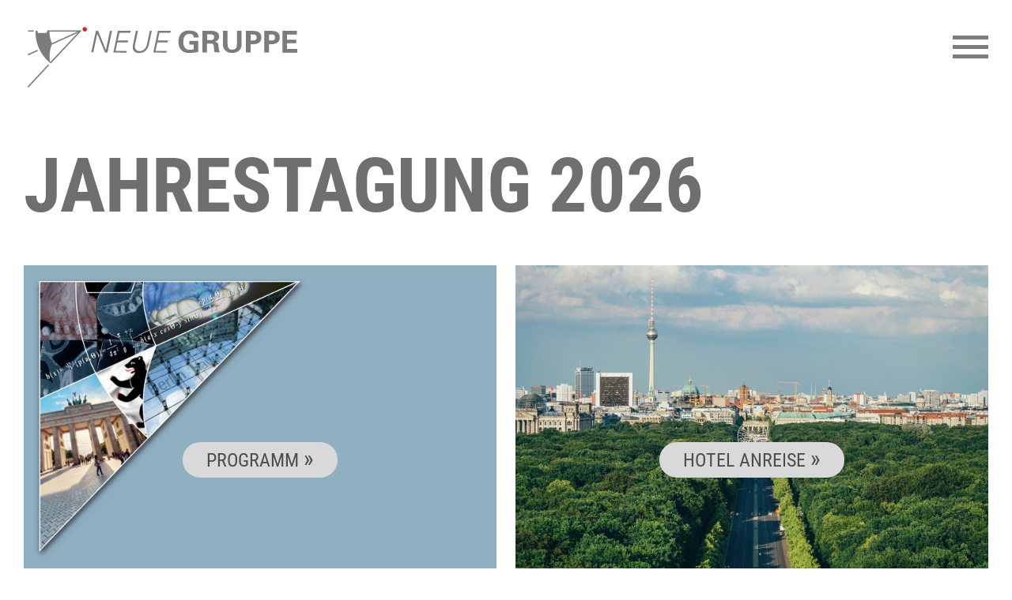

--- FILE ---
content_type: text/html; charset=utf-8
request_url: https://neue-gruppe.com/jahrestagung
body_size: 6002
content:
<!doctype html>
<html data-n-head-ssr lang="de" data-n-head="%7B%22lang%22:%7B%22ssr%22:%22de%22%7D%7D">
  <head >
    <meta data-n-head="ssr" charset="utf-8"><meta data-n-head="ssr" name="viewport" content="width=device-width, initial-scale=1"><meta data-n-head="ssr" data-hid="keywords" name="keywords" content="wissenschaftliche Vereinigung von Zahnärzten, Fortbildungen, Zahnmedizin, Mund-, Kiefer- und Gesichtschirurgie, Seminare"><meta data-n-head="ssr" data-hid="charset" charset="utf-8"><meta data-n-head="ssr" data-hid="mobile-web-app-capable" name="mobile-web-app-capable" content="yes"><meta data-n-head="ssr" data-hid="apple-mobile-web-app-title" name="apple-mobile-web-app-title" content="NEUE GRUPPE "><meta data-n-head="ssr" data-hid="author" name="author" content="NEUE GRUPPE e.V."><meta data-n-head="ssr" data-hid="theme-color" name="theme-color" content="#8cb1c1"><meta data-n-head="ssr" data-hid="og:type" name="og:type" property="og:type" content="website"><meta data-n-head="ssr" data-hid="og:site_name" name="og:site_name" property="og:site_name" content="NEUE GRUPPE "><meta data-n-head="ssr" data-hid="description" name="description" content="Zahnmedizin ist kein dental-technisches Handwerksondern eine wissenschaftliche
Fachrichtung der Medizin. Unsere Verantwortung beschränkt sich nicht auf die Mundgesundheit
unserer Patienten, sondern umfasst – soweit es in unseren Möglichkeiten liegt – das
gesamtheitliche Wohlergehen der sich uns anvertrauenden Menschen. Deshalb lautet der Titel 2020
ZahnArzt, denn wir sind keine Handwerker oder Dentisten, sondern ZahnÄrzte/ZahnÄrztinnen mit
gewiß außerordentlichen handwerklichen Fähigkeiten."><meta data-n-head="ssr" data-hid="og:description" name="og:description" content="Zahnmedizin ist kein dental-technisches Handwerksondern eine wissenschaftliche
Fachrichtung der Medizin. Unsere Verantwortung beschränkt sich nicht auf die Mundgesundheit
unserer Patienten, sondern umfasst – soweit es in unseren Möglichkeiten liegt – das
gesamtheitliche Wohlergehen der sich uns anvertrauenden Menschen. Deshalb lautet der Titel 2020
ZahnArzt, denn wir sind keine Handwerker oder Dentisten, sondern ZahnÄrzte/ZahnÄrztinnen mit
gewiß außerordentlichen handwerklichen Fähigkeiten."><meta data-n-head="ssr" data-hid="og:title" name="og:title" content="NEUE GRUPPE -  Jahrestagung"><title>NEUE GRUPPE -  Jahrestagung</title><link data-n-head="ssr" rel="icon" type="image/x-icon" href="/favicon.ico"><link data-n-head="ssr" data-hid="shortcut-icon" rel="shortcut icon" href="/_nuxt/icons/icon_64x64.b2e3c8.png"><link data-n-head="ssr" data-hid="apple-touch-icon" rel="apple-touch-icon" href="/_nuxt/icons/icon_512x512.b2e3c8.png" sizes="512x512"><link data-n-head="ssr" rel="manifest" href="/_nuxt/manifest.f7f80891.json" data-hid="manifest"><link rel="preload" href="/_nuxt/4cc3ff3.js" as="script"><link rel="preload" href="/_nuxt/fd955fb.js" as="script"><link rel="preload" href="/_nuxt/4674ed3.js" as="script"><link rel="preload" href="/_nuxt/7b1897a.js" as="script"><link rel="preload" href="/_nuxt/e510a14.js" as="script"><style data-vue-ssr-id="fe863408:0 d48810fa:0 2363856c:0 404bc26f:0 49a881b3:0">/*! normalize.css v8.0.1 | MIT License | github.com/necolas/normalize.css */html{-webkit-text-size-adjust:100%;line-height:1.15}body{margin:0}main{display:block}h1{font-size:2em;margin:.67em 0}hr{box-sizing:content-box;height:0;overflow:visible}pre{font-family:monospace,monospace;font-size:1em}a{background-color:transparent}abbr[title]{border-bottom:none;-webkit-text-decoration:underline;text-decoration:underline;-webkit-text-decoration:underline dotted;text-decoration:underline dotted}b,strong{font-weight:bolder}code,kbd,samp{font-family:monospace,monospace;font-size:1em}small{font-size:80%}sub,sup{font-size:75%;line-height:0;position:relative;vertical-align:baseline}sub{bottom:-.25em}sup{top:-.5em}img{border-style:none}button,input,optgroup,select,textarea{font-family:inherit;font-size:100%;line-height:1.15;margin:0}button,input{overflow:visible}button,select{text-transform:none}[type=button],[type=reset],[type=submit],button{-webkit-appearance:button}[type=button]::-moz-focus-inner,[type=reset]::-moz-focus-inner,[type=submit]::-moz-focus-inner,button::-moz-focus-inner{border-style:none;padding:0}[type=button]:-moz-focusring,[type=reset]:-moz-focusring,[type=submit]:-moz-focusring,button:-moz-focusring{outline:1px dotted ButtonText}fieldset{padding:.35em .75em .625em}legend{box-sizing:border-box;color:inherit;display:table;max-width:100%;padding:0;white-space:normal}progress{vertical-align:baseline}textarea{overflow:auto}[type=checkbox],[type=radio]{box-sizing:border-box;padding:0}[type=number]::-webkit-inner-spin-button,[type=number]::-webkit-outer-spin-button{height:auto}[type=search]{-webkit-appearance:textfield;outline-offset:-2px}[type=search]::-webkit-search-decoration{-webkit-appearance:none}::-webkit-file-upload-button{-webkit-appearance:button;font:inherit}details{display:block}summary{display:list-item}[hidden],template{display:none}@font-face{font-family:"Roboto Condensed";font-weight:300;src:url(/fonts/roboto-condensed/RobotoCondensed-Light.eot?#iefix) format("embedded-opentype"),url(/fonts/roboto-condensed/RobotoCondensed-Light.woff2) format("woff2"),url(/fonts/roboto-condensed/RobotoCondensed-Light.woff) format("woff"),url(/fonts/roboto-condensed/RobotoCondensed-Light.ttf) format("truetype"),url(/fonts/roboto-condensed/RobotoCondensed-Light.svg#Roboto\ Condensed) format("svg")}@font-face{font-family:"Roboto Condensed";font-style:italic;font-weight:300;src:url(/fonts/roboto-condensed/RobotoCondensed-LightItalic.eot?#iefix) format("embedded-opentype"),url(/fonts/roboto-condensed/RobotoCondensed-LightItalic.woff2) format("woff2"),url(/fonts/roboto-condensed/RobotoCondensed-LightItalic.woff) format("woff"),url(/fonts/roboto-condensed/RobotoCondensed-LightItalic.ttf) format("truetype"),url(/fonts/roboto-condensed/RobotoCondensed-LightItalic.svg#Roboto\ Condensed) format("svg")}@font-face{font-family:"Roboto Condensed";font-weight:400;src:url(/fonts/roboto-condensed/RobotoCondensed-Regular.eot?#iefix) format("embedded-opentype"),url(/fonts/roboto-condensed/RobotoCondensed-Regular.woff2) format("woff2"),url(/fonts/roboto-condensed/RobotoCondensed-Regular.woff) format("woff"),url(/fonts/roboto-condensed/RobotoCondensed-Regular.ttf) format("truetype"),url(/fonts/roboto-condensed/RobotoCondensed-Regular.svg#Roboto\ Condensed) format("svg")}@font-face{font-family:"Roboto Condensed";font-style:italic;font-weight:400;src:url(/fonts/roboto-condensed/RobotoCondensed-Italic.eot?#iefix) format("embedded-opentype"),url(/fonts/roboto-condensed/RobotoCondensed-Italic.woff2) format("woff2"),url(/fonts/roboto-condensed/RobotoCondensed-Italic.woff) format("woff"),url(/fonts/roboto-condensed/RobotoCondensed-Italic.ttf) format("truetype"),url(/fonts/roboto-condensed/RobotoCondensed-Italic.svg#Roboto\ Condensed) format("svg")}@font-face{font-family:"Roboto Condensed";font-weight:700;src:url(/fonts/roboto-condensed/RobotoCondensed-Bold.eot?#iefix) format("embedded-opentype"),url(/fonts/roboto-condensed/RobotoCondensed-Bold.woff2) format("woff2"),url(/fonts/roboto-condensed/RobotoCondensed-Bold.woff) format("woff"),url(/fonts/roboto-condensed/RobotoCondensed-Bold.ttf) format("truetype"),url(/fonts/roboto-condensed/RobotoCondensed-Bold.svg#Roboto\ Condensed) format("svg")}@font-face{font-family:"Roboto Condensed";font-style:italic;font-weight:700;src:url(/fonts/roboto-condensed/RobotoCondensed-BoldItalic.eot?#iefix) format("embedded-opentype"),url(/fonts/roboto-condensed/RobotoCondensed-BoldItalic.woff2) format("woff2"),url(/fonts/roboto-condensed/RobotoCondensed-BoldItalic.woff) format("woff"),url(/fonts/roboto-condensed/RobotoCondensed-BoldItalic.ttf) format("truetype"),url(/fonts/roboto-condensed/RobotoCondensed-BoldItalic.svg#Roboto\ Condensed) format("svg")}@font-face{font-family:"icomoon";src:url(/fonts/icomoon/icomoon.eot?#iefix) format("embedded-opentype"),url(/fonts/icomoon/icomoon.woff) format("woff"),url(/fonts/icomoon/icomoon.ttf) format("truetype"),url(/fonts/icomoon/icomoon.svg#icomoon) format("svg")}body{-webkit-font-smoothing:antialiased;-moz-osx-font-smoothing:grayscale;color:#706f6f;font-weight:400}body,h1,h2,h3,h4,h5{font-family:"Roboto Condensed",sans-serif}h1,h2,h3,h4,h5{margin-top:0;text-transform:uppercase}h1,h2{font-size:6rem;margin-bottom:3.5rem}h2{line-height:.9}li,p{font-size:1.2rem;line-height:1.5;margin-top:0}.small-font{font-size:.8rem}.red-font{color:#db271c}.uppercase{text-transform:uppercase}.page-content h2{font-size:2rem;margin-bottom:1rem}.page-content h2 span{font-weight:400}.seminar-information h3,.seminar-information p{font-size:1rem}.seminar-information p{margin:0}@media (max-width:1250px){h1,h2{font-size:4rem;margin-bottom:2rem}}@media (max-width:1040px){li,p{font-size:1rem}aside h1,aside h2,aside h3,aside h4{-webkit-hyphens:auto;-spec-hyphens:auto;hyphens:auto;-ms-word-break:break-all;word-break:break-all;word-break:break-word}}@media (max-width:760px){h1,h2,h3,h4{-webkit-hyphens:auto;-spec-hyphens:auto;hyphens:auto;-ms-word-break:break-all;word-break:break-all;word-break:break-word}}@media (max-width:624px){h1,h2{font-size:2.8rem;margin-bottom:1rem}h3,h4,h5,li,p{-webkit-hyphens:auto;-spec-hyphens:auto;hyphens:auto;-ms-word-break:break-all;word-break:break-all;word-break:break-word}.page-content h2{font-size:1.5rem;margin-bottom:.5rem}}img,video{height:auto;max-width:100%}a{-webkit-text-decoration:none;text-decoration:none;-spec-transition:all .5s ease-out;transition:all .5s ease-out}a,a:hover{color:#db271c}table tr td,table tr th{padding-bottom:.5em;padding-left:2%;text-align:right;white-space:nowrap;width:20%}table.left tr td,table.left tr th{text-align:left}table thead tr th{padding-bottom:1em;padding-left:1%}table tr th:first-child{padding-left:0;text-align:left;width:34%}ul{padding-left:17px}html{box-sizing:border-box}*,:after,:before{box-sizing:inherit}*{-webkit-tap-highlight-color:rgba(255,255,255,0)}body,html{height:100%;min-height:100%}body.body-background{background:#8cb1c1}@media (max-width:624px){body.body-background #__layout header .logo{margin:65px auto 0;max-width:90%}}.home .fp-tableCell{padding-bottom:115px;padding-left:15px;padding-right:15px;text-align:center;vertical-align:bottom}.container{margin-left:auto;margin-right:auto;max-width:1024px;padding-left:30px;padding-right:30px;padding-top:150px}@media (max-width:760px){.container{padding-left:15px;padding-right:15px}}.seminar-archive img{display:block;margin-bottom:15px;margin-top:15px}p.jt-2020{text-wrap:none;-webkit-hyphens:none;hyphens:none}.google-maps-wrapper{top:150px;-spec-transition:all .5s ease-out;transition:all .5s ease-out}.sticky .google-maps-wrapper{top:63px}
.nuxt-progress{background-color:#db271c;height:2px;left:0;opacity:1;position:fixed;right:0;top:0;transition:width .1s,opacity .4s;width:0;z-index:999999}.nuxt-progress.nuxt-progress-notransition{transition:none}.nuxt-progress-failed{background-color:red}
#__layout header{background:rgba(79,126,147,.4);background:linear-gradient(0deg,rgba(79,126,147,0),rgba(79,126,147,.7));height:150px;left:0;position:fixed;right:0;top:0;z-index:3}#__layout header.background{background:#fff}#__layout .header-spacer{height:150px}#__layout .header-spacer,#__layout .logo,#__layout header{-spec-transition:all .5s ease-out;transition:all .5s ease-out}#__layout .logo{margin-left:30px;margin-top:30px;max-width:350px}#__layout.sticky .header-spacer,#__layout.sticky header{height:63px}#__layout.sticky header.background{background:hsla(0,0%,100%,.9)}#__layout.sticky .logo{margin-left:15px;margin-top:15px;max-width:177px}#__layout footer .inner-footer a{color:#fff;padding-left:15px;text-transform:uppercase}#__layout footer .social .facebook{position:relative}#__layout footer .social .facebook:after,#__layout footer .social .facebook:before{speak:none;font-feature-settings:normal;-webkit-font-smoothing:antialiased;-moz-osx-font-smoothing:grayscale;color:#fff;display:inline-block;font-family:"icomoon";font-style:normal;font-variant:normal;font-weight:400;line-height:1;position:absolute;text-transform:none}#__layout footer .social .facebook:before{content:"\efc3";top:8px}#__layout footer .social .issuu{position:relative}#__layout footer .social .issuu:after,#__layout footer .social .issuu:before{speak:none;font-feature-settings:normal;-webkit-font-smoothing:antialiased;-moz-osx-font-smoothing:grayscale;color:#fff;display:inline-block;font-family:"icomoon";font-style:normal;font-variant:normal;font-weight:400;line-height:1;position:absolute;text-transform:none}#__layout footer .social .issuu:before{content:"\e900";top:10px}#__layout footer .social a{display:inline-block;font-size:1.2rem;height:25px;margin-right:3px;padding-top:10px;width:25px}#__layout footer .social a:before{color:#fff}#__layout footer .social a{margin-left:7px;padding:13px;position:relative}#__layout footer .social a:before{font-size:1.5rem;left:0;position:absolute}#__layout footer.fixed-footer{bottom:0;left:0;position:fixed;right:0;z-index:2}#__layout footer.fixed-footer .logo-footer{display:none}#__layout footer.fixed-footer .inner-footer{padding-bottom:15px;padding-right:15px;text-align:right}#__layout footer.blue-footer{background:#8cb1c1}#__layout footer.blue-footer .inner-footer{display:flex;flex-flow:row wrap;margin-left:auto;margin-right:auto;max-width:1024px;padding:30px}@media (max-width:760px){#__layout footer.blue-footer .inner-footer{padding-left:15px;padding-right:15px}}#__layout footer.blue-footer .logo-footer{width:300px}#__layout footer.blue-footer .footer-nav{flex:1;font-size:1.2rem;text-align:right}@media (max-width:1040px){#__layout footer.blue-footer .logo-footer{padding-top:9px;width:150px}#__layout footer.blue-footer .footer-nav{font-size:1rem}}@media (max-width:624px){#__layout .header-spacer,#__layout header{height:63px}#__layout header .logo,#__layout.sticky .logo{margin:10px 15px 15px;max-width:200px}#__layout footer .inner-footer a{font-size:.8rem;padding-left:5px}#__layout footer.blue-footer .logo-footer{display:none}}
.main-navigation .hamburger[data-v-a3f37296]{cursor:pointer;height:45px;margin:0;position:fixed;right:30px;top:45px;transform:rotate(0deg);-spec-transition:all .5s ease-out;transition:all .5s ease-out;width:45px;z-index:1003}.main-navigation .hamburger span[data-v-a3f37296]{background:#fff;display:block;height:5px;opacity:1;position:absolute;transform:rotate(0deg);-spec-transition:.25s ease-in-out;transition:.25s ease-in-out;width:50%}.main-navigation .background .hamburger span[data-v-a3f37296]{background:#7c7c7b}.main-navigation .hamburger span[data-v-a3f37296]:nth-child(2n){left:50%}.main-navigation .hamburger span[data-v-a3f37296]:nth-child(odd){left:0}.main-navigation .hamburger span[data-v-a3f37296]:first-child,.main-navigation .hamburger span[data-v-a3f37296]:nth-child(2){top:0}.main-navigation .hamburger span[data-v-a3f37296]:nth-child(3),.main-navigation .hamburger span[data-v-a3f37296]:nth-child(4){top:12px}.main-navigation .hamburger span[data-v-a3f37296]:nth-child(5),.main-navigation .hamburger span[data-v-a3f37296]:nth-child(6){top:24px}.main-navigation.active .hamburger span[data-v-a3f37296]{background:#7c7c7b}.main-navigation.active .hamburger span[data-v-a3f37296]:first-child,.main-navigation.active .hamburger span[data-v-a3f37296]:nth-child(6){transform:rotate(45deg)}.main-navigation.active .hamburger span[data-v-a3f37296]:nth-child(2),.main-navigation.active .hamburger span[data-v-a3f37296]:nth-child(5){transform:rotate(-45deg)}.main-navigation.active .hamburger span[data-v-a3f37296]:first-child{left:5px;top:7px}.main-navigation.active .hamburger span[data-v-a3f37296]:nth-child(2){left:calc(50% - 5px);top:7px}.main-navigation.active .hamburger span[data-v-a3f37296]:nth-child(3){left:-50%;opacity:0}.main-navigation.active .hamburger span[data-v-a3f37296]:nth-child(4){left:100%;opacity:0}.main-navigation.active .hamburger span[data-v-a3f37296]:nth-child(5){left:5px;top:20px}.main-navigation.active .hamburger span[data-v-a3f37296]:nth-child(6){left:calc(50% - 5px);top:20px}.main-navigation .social .facebook[data-v-a3f37296]{position:relative}.main-navigation .social .facebook[data-v-a3f37296]:after,.main-navigation .social .facebook[data-v-a3f37296]:before{speak:none;font-feature-settings:normal;-webkit-font-smoothing:antialiased;-moz-osx-font-smoothing:grayscale;color:#fff;display:inline-block;font-family:"icomoon";font-style:normal;font-variant:normal;font-weight:400;line-height:1;position:absolute;text-transform:none}.main-navigation .social .facebook[data-v-a3f37296]:before{content:"\efc3";top:8px}.main-navigation .social .issuu[data-v-a3f37296]{position:relative}.main-navigation .social .issuu[data-v-a3f37296]:after,.main-navigation .social .issuu[data-v-a3f37296]:before{speak:none;font-feature-settings:normal;-webkit-font-smoothing:antialiased;-moz-osx-font-smoothing:grayscale;color:#fff;display:inline-block;font-family:"icomoon";font-style:normal;font-variant:normal;font-weight:400;line-height:1;position:absolute;text-transform:none}.main-navigation .social .issuu[data-v-a3f37296]:before{content:"\e900";top:10px}.main-navigation .social a[data-v-a3f37296]{display:inline-block;font-size:1.2rem;height:25px;margin-right:3px;padding-top:10px;width:25px}.main-navigation .social a[data-v-a3f37296]:before{color:#7c7c7b}.main-navigation a[data-v-a3f37296]{cursor:pointer;font-size:1.3rem;text-transform:uppercase}.main-navigation .nav-bg-enter-active[data-v-a3f37296],.main-navigation .nav-bg-leave-active[data-v-a3f37296]{transition:opacity .5s ease-out}.main-navigation .nav-bg-enter[data-v-a3f37296],.main-navigation .nav-bg-leave-to[data-v-a3f37296]{opacity:0}.main-navigation .nav-enter-active[data-v-a3f37296],.main-navigation .nav-leave-active[data-v-a3f37296]{transition:height .5s ease-out;will-change:height}.main-navigation .nav-enter[data-v-a3f37296],.main-navigation .nav-leave-to[data-v-a3f37296]{height:0!important}.main-navigation .mobile-nav-bg[data-v-a3f37296]{background-color:rgba(52,83,97,.8);height:100vh;left:0;width:100vw;z-index:3}.main-navigation .mobile-nav-bg[data-v-a3f37296],.main-navigation .nav[data-v-a3f37296]{bottom:0;position:fixed;right:0;top:0;-spec-transition:all .5s ease-out;transition:all .5s ease-out}.main-navigation .nav[data-v-a3f37296]{background:#fff;height:100%;max-width:95%;overflow-y:auto;transform:translateX(100%);width:600px;z-index:4}.main-navigation nav[data-v-a3f37296]{margin-bottom:70px;margin-top:100px}.main-navigation nav a[data-v-a3f37296]{color:#7c7c7b;display:block;line-height:30px;padding-bottom:6px;padding-top:6px;-spec-transition:all .5s ease-out;transition:all .5s ease-out}.main-navigation nav a.nuxt-link-exact-active[data-v-a3f37296],.main-navigation nav a[data-v-a3f37296]:hover{color:#8cb1c1}.main-navigation nav a.colored[data-v-a3f37296]{color:#db271c}.main-navigation .nav-item[data-v-a3f37296]{border-bottom:1px solid #d9d9d9;margin-left:70px;max-width:75%;overflow:hidden;position:relative}.main-navigation .has-sub .sub-icon[data-v-a3f37296]{cursor:pointer;height:35px;position:relative;position:absolute;right:0;top:5px;-spec-transition:all .5s ease-out;transition:all .5s ease-out;width:35px}.main-navigation .has-sub .sub-icon[data-v-a3f37296]:after,.main-navigation .has-sub .sub-icon[data-v-a3f37296]:before{speak:none;font-feature-settings:normal;-webkit-font-smoothing:antialiased;-moz-osx-font-smoothing:grayscale;color:#fff;display:inline-block;font-family:"icomoon";font-style:normal;font-variant:normal;font-weight:400;line-height:1;position:absolute;text-transform:none}.main-navigation .has-sub .sub-icon[data-v-a3f37296]:after{color:#7c7c7b;content:"\e90c";font-size:2.1rem;-spec-transition:all .5s ease-out;transition:all .5s ease-out}.main-navigation .has-sub .sub-icon.active[data-v-a3f37296]{transform:rotate(90deg)}.main-navigation .sub-nav[data-v-a3f37296]{margin-left:20px}.main-navigation .sub-nav a[data-v-a3f37296]{display:block}.main-navigation .sub-nav .has-sub-sub[data-v-a3f37296]{overflow:hidden;position:relative}.main-navigation .sub-nav .has-sub-sub .sub-icon[data-v-a3f37296]:after{font-size:1.5rem}.main-navigation.active .nav[data-v-a3f37296]{transform:translateX(0)}.main-navigation .sub-sub-nav[data-v-a3f37296]{margin-left:20px}.main-navigation .sub-sub-nav a[data-v-a3f37296]{font-size:1rem;line-height:1.2}.sticky .hamburger[data-v-a3f37296]{right:22px;top:17px}@media (max-width:624px){.main-navigation .hamburger[data-v-a3f37296],.sticky .main-navigation .hamburger[data-v-a3f37296]{right:15px;top:15px}.main-navigation nav[data-v-a3f37296],.sticky .main-navigation nav[data-v-a3f37296]{margin-top:5vh}.main-navigation .nav-item[data-v-a3f37296],.sticky .main-navigation .nav-item[data-v-a3f37296]{margin-left:15px;margin-right:15px}.main-navigation .nav[data-v-a3f37296],.sticky .main-navigation .nav[data-v-a3f37296]{max-width:100%}}
h1[data-v-1ac019a8]{margin-bottom:1rem;padding:30px}.online-booking[data-v-1ac019a8]{padding-bottom:30px;padding-left:30px;padding-right:30px}.online-booking .button-booking[data-v-1ac019a8]{background:#d9d9d9;background:#db271c;border-radius:35px;color:#4d4d4c;color:#fff;cursor:pointer;display:inline-block;font-size:1.1rem;line-height:1.1;min-height:35px;padding:3px 30px;text-transform:uppercase;-spec-transition:all .5s ease-out;transition:all .5s ease-out}.online-booking .button-booking[data-v-1ac019a8]:after{content:"»";font-size:1.5rem}.online-booking .button-booking[data-v-1ac019a8]:hover{background-color:#fff;color:#8cb1c1}@media (max-width:624px){.online-booking .button-booking[data-v-1ac019a8]{padding:3px 12px}}.annual-meeting[data-v-1ac019a8]{background:#fff;display:flex;flex-flow:row wrap;justify-content:space-between;margin-left:auto;margin-right:auto;padding-left:30px;padding-right:30px}.annual-meeting .box[data-v-1ac019a8]{align-items:center;background-repeat:no-repeat;background-size:cover;display:flex;flex:0 1 49%;justify-content:center;margin-bottom:30px;min-height:30vw}@media (max-width:624px){.annual-meeting .box[data-v-1ac019a8]{flex:0 1 100%;min-height:300px}}.annual-meeting .doc[data-v-1ac019a8]{background-image:url(/img/annual-meeting/visual.jpg)}.annual-meeting .team[data-v-1ac019a8]{background-image:url(/img/annual-meeting/website.jpg)}.annual-meeting .hotel[data-v-1ac019a8]{background-image:url(/img/annual-meeting/2026/hotel.jpg)}.annual-meeting .reservation[data-v-1ac019a8]{background-image:url(/img/annual-meeting/visual.jpg)}.annual-meeting .announcement[data-v-1ac019a8]{background-image:url(/img/annual-meeting/kachel-next-dates.jpg)}.button-more[data-v-1ac019a8]{background:#d9d9d9;border-radius:35px;color:#4d4d4c;cursor:pointer;display:inline-block;flex:0 0 1;font-size:1.1rem;line-height:1.1;line-height:1.2;margin-top:15vh;min-height:35px;min-height:45px;padding:3px 30px;text-transform:uppercase;-spec-transition:all .5s ease-out;transition:all .5s ease-out}.button-more[data-v-1ac019a8],.button-more[data-v-1ac019a8]:after{font-size:1.5rem}.button-more[data-v-1ac019a8]:hover{background-color:#fff;color:#8cb1c1}@media (max-width:624px){.button-more[data-v-1ac019a8]{padding:3px 12px}}.button-more[data-v-1ac019a8]:after{content:"»";font-size:1.9rem}@media (max-width:1040px){.button-more[data-v-1ac019a8]{min-height:25px}.button-more[data-v-1ac019a8],.button-more[data-v-1ac019a8]:after{font-size:1rem}}@media (max-width:624px){.button-more[data-v-1ac019a8]{margin-top:200px}}</style>
  </head>
  <body >
    <div data-server-rendered="true" id="__nuxt"><!----><div id="__layout"><div class="default-layout"><header><div class="logo"><a href="/" class="nuxt-link-active"><img alt="NEUE GRUPPE" src="/img/layout/logo-neue-gruppe-white.svg"></a></div> <div class="main-navigation" data-v-a3f37296><div data-v-a3f37296><div class="navi-btn" data-v-a3f37296><div class="hamburger" data-v-a3f37296><span data-v-a3f37296></span> <span data-v-a3f37296></span> <span data-v-a3f37296></span> <span data-v-a3f37296></span> <span data-v-a3f37296></span> <span data-v-a3f37296></span></div></div> <!----> <div class="nav" data-v-a3f37296><div class="icons-wrapper" data-v-a3f37296><span class="social" data-v-a3f37296><a href="https://www.facebook.com/NEUE-GRUPPE-301546093673694/" target="_blank" class="facebook" data-v-a3f37296></a> <a href="https://issuu.com/neue-gruppe" target="_blank" class="issuu" data-v-a3f37296></a></span></div> <nav data-v-a3f37296><div class="nav-item has-sub" data-v-a3f37296><a href="/ueber-uns" data-v-a3f37296>Über uns</a>
                    <!----> <span class="sub-icon" data-v-a3f37296></span> <div class="sub-nav" style="display:none;" data-v-a3f37296 data-v-a3f37296><div data-v-a3f37296><a href="/ueber-uns/werte" data-v-a3f37296>Werte </a> <!----> <!----></div><div data-v-a3f37296><!----> <a href="https://issuu.com/neue-gruppe/docs/neue-gruppe-chronik" target="_blank" class="extern" data-v-a3f37296>Tradition Innovation</a> <!----></div><div data-v-a3f37296><a href="/ueber-uns/wie-werde-ich-mitglied" data-v-a3f37296>Wie werde ich Mitglied</a> <!----> <!----></div><div data-v-a3f37296><a href="/ueber-uns/youngster-werden" data-v-a3f37296>Youngster werden</a> <!----> <!----></div><div data-v-a3f37296><a href="/ueber-uns/vorstand" data-v-a3f37296>Vorstand</a> <!----> <!----></div><div data-v-a3f37296><a href="/fortbildungen-und-seminare/seminar-archiv" data-v-a3f37296>Seminar Archiv</a> <!----> <!----></div></div></div><div class="nav-item has-sub" data-v-a3f37296><a href="/jahrestagung" aria-current="page" class="nuxt-link-exact-active nuxt-link-active" data-v-a3f37296>Jahrestagung</a>
                    <!----> <span class="sub-icon" data-v-a3f37296></span> <div class="sub-nav" style="display:none;" data-v-a3f37296 data-v-a3f37296><div data-v-a3f37296><a href="/jahrestagung/programm-zahnaerzte" data-v-a3f37296>Programm</a> <!----> <!----></div><div data-v-a3f37296><a href="/jahrestagung/hotel-anreise" data-v-a3f37296>Hotel / Anreise</a> <!----> <!----></div></div></div><div class="nav-item" data-v-a3f37296><a href="/mitglieder" data-v-a3f37296>Mitglieder</a>
                    <!----> <span class="sub-icon" data-v-a3f37296></span> <!----></div><div class="nav-item has-sub" data-v-a3f37296><a href="/fortbildungen-und-seminare" data-v-a3f37296>Seminare </a>
                    <!----> <span class="sub-icon" data-v-a3f37296></span> <div class="sub-nav" style="display:none;" data-v-a3f37296 data-v-a3f37296><div data-v-a3f37296><a href="/fortbildungen-und-seminare/seminare" data-v-a3f37296>Fortbildungen und Seminare</a> <!----> <!----></div><div data-v-a3f37296><a href="/fortbildungen-und-seminare/webinare" class="colored" data-v-a3f37296>Webinare </a> <!----> <!----></div><div data-v-a3f37296><a href="/intern/interne-veranstaltungen" data-v-a3f37296>Interne Veranstaltungen</a> <!----> <!----></div><div data-v-a3f37296><a href="/fortbildungen-und-seminare/youngster-kurse" data-v-a3f37296>Youngster-Kurse</a> <!----> <!----></div><div data-v-a3f37296><a href="/fortbildungen-und-seminare/Fruhjahrstagung-2024" data-v-a3f37296>Frühjahrstagung</a> <!----> <!----></div><div data-v-a3f37296><a href="/fortbildungen-und-seminare/seminar-archiv" data-v-a3f37296>Seminararchiv</a> <!----> <!----></div></div></div><div class="nav-item" data-v-a3f37296><a href="/intern/offene-stellen" data-v-a3f37296>Offene Stellen</a>
                    <!----> <span class="sub-icon" data-v-a3f37296></span> <!----></div><div class="nav-item has-sub" data-v-a3f37296><a href="/intern" data-v-a3f37296>Intern</a>
                    <!----> <span class="sub-icon" data-v-a3f37296></span> <div class="sub-nav" style="display:none;" data-v-a3f37296 data-v-a3f37296><div data-v-a3f37296><!----> <a href="https://diskussion.neuegruppe.com/" target="_blank" class="extern" data-v-a3f37296>Forum</a> <!----></div><div data-v-a3f37296><a href="/intern/dokumente" data-v-a3f37296>Dokumente</a> <!----> <!----></div></div></div></nav></div></div></div></header> <!----> <section data-v-1ac019a8><h1 data-v-1ac019a8>Jahrestagung 2026</h1> <div class="annual-meeting" data-v-1ac019a8><div class="doc box" data-v-1ac019a8><a href="/jahrestagung/programm-zahnaerzte" class="button-more" data-v-1ac019a8>
                   Programm
               </a></div> <div class="hotel box" data-v-1ac019a8><a href="/jahrestagung/hotel-anreise" class="button-more" data-v-1ac019a8>
                   Hotel Anreise
               </a></div> <div class="announcement box" data-v-1ac019a8></div></div></section> <footer class="fixed-footer"><div class="inner-footer"><div class="logo-footer"><a href="/" class="nuxt-link-active"><img alt="NEUE GRUPPE" src="/img/layout/logo-neue-gruppe-white.svg"></a></div> <div class="footer-nav"><a href="/kontakt">Kontakt</a> <a href="/impressum">Impressum</a> <a href="/datenschutz">Datenschutz</a> <span class="social"><a href="https://www.facebook.com/NEUE-GRUPPE-301546093673694/" target="_blank" class="facebook"></a> <a href="https://issuu.com/neue-gruppe" target="_blank" class="issuu"></a></span></div></div></footer></div></div></div><script>window.__NUXT__=(function(a){return {layout:"default",data:[{}],fetch:{},error:a,state:{header:{headerBg:false}},serverRendered:true,routePath:"\u002Fjahrestagung",config:{_app:{basePath:"\u002F",assetsPath:"\u002F_nuxt\u002F",cdnURL:a}},apollo:{defaultClient:Object.create(null)}}}(null));</script><script src="/_nuxt/4cc3ff3.js" defer></script><script src="/_nuxt/e510a14.js" defer></script><script src="/_nuxt/fd955fb.js" defer></script><script src="/_nuxt/4674ed3.js" defer></script><script src="/_nuxt/7b1897a.js" defer></script><script data-n-head="ssr" src="https://polyfill.io/v3/polyfill.min.js?features=fetch%2CObject.entries%2CIntersectionObserver" data-body="true"></script>
  </body>
</html>


--- FILE ---
content_type: application/javascript; charset=UTF-8
request_url: https://neue-gruppe.com/_nuxt/526ec55.js
body_size: 3622
content:
(window.webpackJsonp=window.webpackJsonp||[]).push([[24,2],{456:function(t,e,n){var content=n(462);content.__esModule&&(content=content.default),"string"==typeof content&&(content=[[t.i,content,""]]),content.locals&&(t.exports=content.locals);(0,n(54).default)("5c63be43",content,!0,{sourceMap:!1})},461:function(t,e,n){"use strict";n(456)},462:function(t,e,n){var o=n(53)((function(i){return i[1]}));o.push([t.i,'.modal-mask[data-v-4c7d42a8]{background-color:rgba(0,0,0,.8);display:table;height:100%;left:0;position:fixed;top:0;width:100%;z-index:9998}.modal-wrapper[data-v-4c7d42a8]{display:table-cell;padding-bottom:5vh;padding-top:5vh;vertical-align:middle}.btn[data-v-4c7d42a8]{margin-top:20px}.modal-container[data-v-4c7d42a8]{background:#fff;border-radius:25px;height:90%;margin:0 auto;max-width:900px;overflow:auto;padding:0;text-align:left;width:80%}.modal-content[data-v-4c7d42a8]{max-height:80vh;padding:5%;transition:all .5s ease}.modal-close[data-v-4c7d42a8]{cursor:pointer;position:relative;position:absolute;right:5%;right:63px;top:1.5vh;top:.8vh}.modal-close[data-v-4c7d42a8]:after,.modal-close[data-v-4c7d42a8]:before{speak:none;font-feature-settings:normal;-webkit-font-smoothing:antialiased;-moz-osx-font-smoothing:grayscale;color:#fff;display:inline-block;font-family:"icomoon";font-style:normal;font-variant:normal;font-weight:400;line-height:1;position:absolute;text-transform:none}.modal-close[data-v-4c7d42a8]:before{color:#fff;content:"\\e90e";font-size:2.6rem}.modal-animation-enter[data-v-4c7d42a8]{height:10%;opacity:0;width:10%}.modal-animation-enter-active[data-v-4c7d42a8],.modal-animation-leave-active[data-v-4c7d42a8]{transition:all .5s ease}.modal-animation-enter-to[data-v-4c7d42a8]{height:90%;opacity:1;transform:translateX(0) translateY(0);width:80%}.modal-animation-leave-to[data-v-4c7d42a8]{height:10%;opacity:1;width:10%}.modal-wrapper-animation-enter-active[data-v-4c7d42a8]{transition:opacity .3s}.modal-wrapper-animation-leave-active[data-v-4c7d42a8]{transition:opacity .7s}.modal-wrapper-animation-enter[data-v-4c7d42a8],.modal-wrapper-animation-leave-active[data-v-4c7d42a8]{opacity:0}@media (max-width:760px){.modal-wrapper[data-v-4c7d42a8]{padding-bottom:2vh;padding-top:2vh}.modal-container[data-v-4c7d42a8]{padding:3%}.modal-body[data-v-4c7d42a8]{-webkit-hyphens:auto;-spec-hyphens:auto;hyphens:auto;-ms-word-break:break-all;word-break:break-all;word-break:break-word}}',""]),o.locals={},t.exports=o},464:function(t,e,n){"use strict";n.r(e);var o={name:"modal-item",props:{startCoordinates:Object,showModal:Boolean},data:function(){return{showContent:!1}},methods:{closeOutside:function(t){t.target.classList.contains("modal-wrapper")&&this.close()},close:function(){this.$emit("close"),this.showContent=!1},enter:function(element){if(console.log(window.innerWidth),window.innerWidth>1030){var t=this.startCoordinates.x,e=this.startCoordinates.y,rect=element.getBoundingClientRect(),n=t-rect.left-rect.width/2,o=e-rect.top-rect.height/2;element.style.transform="translateX( ".concat(n,"px ) translateY( ").concat(o,"px )"),element.style.transition="none",this.__force_paint__=document.body.offsetHeight,element.style=null}},leave:function(element){if(window.innerWidth>1030){var t=this.startCoordinates.x,e=this.startCoordinates.y,rect=element.getBoundingClientRect(),n=t-rect.left-rect.width/2,o=e-rect.top-rect.height/2;element.style.transform="translateX( ".concat(n,"px ) translateY( ").concat(o,"px )"),element.style.width="0%",element.style.height="0%"}},afterLeave:function(element){element.style=null}}},d=(n(461),n(36)),component=Object(d.a)(o,(function(){var t=this,e=t._self._c;return e("transition",{attrs:{name:"modal-wrapper-animation"}},[e("div",{directives:[{name:"show",rawName:"v-show",value:t.showModal,expression:"showModal"}],staticClass:"modal-mask"},[e("div",{staticClass:"modal-wrapper",on:{click:function(e){return t.closeOutside(e)}}},[e("transition",{attrs:{name:"modal-animation"},on:{enter:t.enter,leave:t.leave,"after-enter":function(e){t.showInnerContent=!0}}},[t.showModal?e("div",{staticClass:"modal-container"},[e("div",{staticClass:"modal-content"},[e("div",{staticClass:"modal-head"},[t._t("head")],2),t._v(" "),e("div",{staticClass:"modal-body"},[t._t("body")],2)])]):t._e()]),t._v(" "),e("div",{staticClass:"modal-close",on:{click:function(e){return t.close()}}})],1)])])}),[],!1,null,"4c7d42a8",null);e.default=component.exports},478:function(t,e){var n={kind:"Document",definitions:[{kind:"OperationDefinition",operation:"query",name:{kind:"Name",value:"Popups"},variableDefinitions:[],directives:[],selectionSet:{kind:"SelectionSet",selections:[{kind:"Field",name:{kind:"Name",value:"popups"},arguments:[],directives:[],selectionSet:{kind:"SelectionSet",selections:[{kind:"Field",name:{kind:"Name",value:"data"},arguments:[],directives:[],selectionSet:{kind:"SelectionSet",selections:[{kind:"Field",name:{kind:"Name",value:"attributes"},arguments:[],directives:[],selectionSet:{kind:"SelectionSet",selections:[{kind:"Field",name:{kind:"Name",value:"selector"},arguments:[],directives:[]},{kind:"Field",name:{kind:"Name",value:"title"},arguments:[],directives:[]},{kind:"Field",name:{kind:"Name",value:"text"},arguments:[],directives:[]}]}}]}}]}}]}}],loc:{start:0,end:129}};n.loc.source={body:"query Popups {\r\n  popups {\r\n    data {\r\n      attributes {\r\n        selector\r\n        title\r\n        text\r\n      }\r\n    }\r\n  }\r\n}",name:"GraphQL request",locationOffset:{line:1,column:1}};function o(t,e){if("FragmentSpread"===t.kind)e.add(t.name.value);else if("VariableDefinition"===t.kind){var n=t.type;"NamedType"===n.kind&&e.add(n.name.value)}t.selectionSet&&t.selectionSet.selections.forEach((function(t){o(t,e)})),t.variableDefinitions&&t.variableDefinitions.forEach((function(t){o(t,e)})),t.definitions&&t.definitions.forEach((function(t){o(t,e)}))}var d={};function r(t,e){for(var i=0;i<t.definitions.length;i++){var element=t.definitions[i];if(element.name&&element.name.value==e)return element}}n.definitions.forEach((function(t){if(t.name){var e=new Set;o(t,e),d[t.name.value]=e}})),t.exports=n,t.exports.Popups=function(t,e){var n={kind:t.kind,definitions:[r(t,e)]};t.hasOwnProperty("loc")&&(n.loc=t.loc);var o=d[e]||new Set,l=new Set,c=new Set;for(o.forEach((function(t){c.add(t)}));c.size>0;){var m=c;c=new Set,m.forEach((function(t){l.has(t)||(l.add(t),(d[t]||new Set).forEach((function(t){c.add(t)})))}))}return l.forEach((function(e){var o=r(t,e);o&&n.definitions.push(o)})),n}(n,"Popups")},499:function(t,e,n){var content=n(545);content.__esModule&&(content=content.default),"string"==typeof content&&(content=[[t.i,content,""]]),content.locals&&(t.exports=content.locals);(0,n(54).default)("4ee905e4",content,!0,{sourceMap:!1})},544:function(t,e,n){"use strict";n(499)},545:function(t,e,n){var o=n(53)((function(i){return i[1]}));o.push([t.i,'.page-header[data-v-77dec492]{background:url(/img/annual-meeting/visual.jpg);background-color:#8cb1c1;background-position:50%;background-position-x:16px;background-repeat:no-repeat;background-size:cover;background-size:contain;display:flex;flex-direction:column-reverse;height:500px}.page-header h1[data-v-77dec492]{color:#fff;font-size:4.5rem;line-height:.9;margin-bottom:30px;margin-left:auto;margin-right:auto;max-width:1024px;padding-left:30px;padding-right:30px;width:100%}@media (max-width:760px){.page-header h1[data-v-77dec492]{padding-left:15px;padding-right:15px}}.page-header h1 span[data-v-77dec492]{font-weight:300}@media (max-width:760px){.page-header h1[data-v-77dec492]{font-size:2.5rem}}@media (max-width:624px){.page-header[data-v-77dec492]{height:300px}}.page-header h1[data-v-77dec492]{font-size:3rem;line-height:1;padding-left:15%}.page-header h1 span[data-v-77dec492]{text-transform:none}.page-content[data-v-77dec492]{margin:100px auto;max-width:1024px;padding-left:30px;padding-right:30px}@media (max-width:760px){.page-content[data-v-77dec492]{padding-left:15px;padding-right:15px}}.page-content h2[data-v-77dec492]{line-height:1.1}.annual-meeting-content-wrapper[data-v-77dec492],.time-table-wrapper[data-v-77dec492]{display:flex;flex-flow:row wrap;justify-content:space-between}@media (max-width:760px){.annual-meeting-content-wrapper[data-v-77dec492],.time-table-wrapper[data-v-77dec492]{display:block}}.annual-meeting-content-wrapper[data-v-77dec492]{margin-top:70px}.annual-meeting-content[data-v-77dec492]{flex:0 1 65%}.annual-meeting-content-sidebar[data-v-77dec492]{background:#eee;flex:1 0 30%;margin-left:5%;padding:15px}@media (max-width:760px){.annual-meeting-content-sidebar[data-v-77dec492]{margin-left:0;margin-top:5%}}.annual-meeting-content-sidebar.speakers[data-v-77dec492],.annual-meeting-content-sidebar.sponsors[data-v-77dec492]{background:#fff}.intro[data-v-77dec492]{margin-top:70px}.show-modal[data-v-77dec492]{color:#8cb1c1;cursor:pointer;font-weight:bolder}.left-image[data-v-77dec492]{float:left;margin-bottom:15px;margin-right:15px;margin-top:5px}.points[data-v-77dec492]{font-size:1.2rem}.time-table-wrapper[data-v-77dec492]{margin-top:70px}.booking-button[data-v-77dec492]{background:#d9d9d9;background:#db271c;border-radius:35px;color:#4d4d4c;color:#fff;cursor:pointer;display:inline-block;font-size:1.1rem;line-height:1.1;min-height:35px;padding:3px 30px;text-transform:uppercase;-spec-transition:all .5s ease-out;transition:all .5s ease-out}.booking-button[data-v-77dec492]:after{content:"»";font-size:1.5rem}.booking-button[data-v-77dec492]:hover{background-color:#fff;color:#8cb1c1}@media (max-width:624px){.booking-button[data-v-77dec492]{padding:3px 12px}}.booking-button[data-v-77dec492]:hover{background:#8cb1c1;color:#fff}.partner[data-v-77dec492]{margin-top:70px}.time-table p[data-v-77dec492]{margin-bottom:5px;margin-left:120px;margin-top:5px}.time-table p span.time[data-v-77dec492]{clear:left;display:block;float:left;margin-left:-120px;width:100px}@media (max-width:420px){.time-table p[data-v-77dec492]{margin-left:85px}.time-table p span.time[data-v-77dec492]{margin-left:-85px;width:80px}}.time-table a[data-v-77dec492]{color:#8cb1c1}.prices[data-v-77dec492]{margin-top:100px}img.dgaz[data-v-77dec492]{display:block;max-width:70px;padding:20px 0 0}img.dentista[data-v-77dec492],img.gak[data-v-77dec492]{margin-top:20px}img.dentista[data-v-77dec492]{max-width:150px}@media (max-width:760px){.page-header h1[data-v-77dec492]{font-size:2rem}.program[data-v-77dec492]{display:flex}.program .annual-meeting-content[data-v-77dec492]{flex:1 1 70%}.speakers[data-v-77dec492]{flex:1 0 20%}}@media (max-width:420px){.page-header h1[data-v-77dec492]{font-size:1.8rem}.program[data-v-77dec492]{display:block}.speakers[data-v-77dec492]{display:none}}',""]),o.locals={},t.exports=o},578:function(t,e,n){"use strict";n.r(e);n(230);var o=n(478),d={head:function(){return{title:"NEUE GRUPPE -  Jahrestagung Hotel und Anreise",meta:[{hid:"og:title",name:"og:title",content:"NEUE GRUPPE -  Jahrestagung Hotel und Anreise"}]}},data:function(){return{showModal:!1,modalContent:null,mostRecentClickCoordinates:null}},apollo:{$loadingKey:"loading",popups:{query:n.n(o).a}},beforeMount:function(){this.$store.commit("header/setHeaderBg",!0)},computed:{},mounted:function(){},methods:{showModalFn:function(t,e){console.log(e),this.showModal=!0,this.modalContent=this.popups.data.find((function(t){return t.attributes.selector===e})),window.innerWidth>1030&&(this.mostRecentClickCoordinates={x:t.clientX,y:t.clientY})}}},r=(n(544),n(36)),component=Object(r.a)(d,(function(){var t=this,e=t._self._c;return e("section",{staticClass:"annual-meeting"},[t._m(0),t._v(" "),t._m(1),t._v(" "),e("modal-item",{attrs:{"start-coordinates":t.mostRecentClickCoordinates,"show-modal":t.showModal},on:{close:function(e){t.showModal=!1}}},[t.modalContent?e("div",{attrs:{slot:"body"},slot:"body"},[e("h3",[t._v(t._s(t.modalContent.title))]),t._v(" "),e("vue-markdown",{attrs:{source:t.modalContent.text}})],1):t._e()])],1)}),[function(){var t=this._self._c;return t("div",{staticClass:"page-header"},[t("h1",{staticStyle:{"font-size":"4rem"}},[this._v("Endo at it's best!"),t("br")])])},function(){var t=this,e=t._self._c;return e("div",{staticClass:"page-content"},[e("div",{staticClass:"annual-meeting-content-wrapper"},[e("div",{staticClass:"annual-meeting-content"},[e("h2",[t._v("Hotel & Anreise")]),t._v(" "),e("h2",[t._v("Tagungsort")]),t._v(" "),e("p",[t._v("Hotel Adlon"),e("br"),t._v("\n\t\t\t\t\t\tUnter den Linden 77"),e("br"),t._v("\n\t\t\t\t\t\t10117 Berlin\n\t\t\t\t\t")])]),t._v(" "),e("aside",{staticClass:"annual-meeting-content-sidebar speakers"})])])}],!1,null,"77dec492",null);e.default=component.exports;installComponents(component,{ModalItem:n(464).default})}}]);

--- FILE ---
content_type: application/javascript; charset=UTF-8
request_url: https://neue-gruppe.com/_nuxt/e510a14.js
body_size: 1500
content:
(window.webpackJsonp=window.webpackJsonp||[]).push([[25],{487:function(n,e,t){var content=t(520);content.__esModule&&(content=content.default),"string"==typeof content&&(content=[[n.i,content,""]]),content.locals&&(n.exports=content.locals);(0,t(54).default)("49a881b3",content,!0,{sourceMap:!1})},519:function(n,e,t){"use strict";t(487)},520:function(n,e,t){var o=t(53)((function(i){return i[1]}));o.push([n.i,'h1[data-v-1ac019a8]{margin-bottom:1rem;padding:30px}.online-booking[data-v-1ac019a8]{padding-bottom:30px;padding-left:30px;padding-right:30px}.online-booking .button-booking[data-v-1ac019a8]{background:#d9d9d9;background:#db271c;border-radius:35px;color:#4d4d4c;color:#fff;cursor:pointer;display:inline-block;font-size:1.1rem;line-height:1.1;min-height:35px;padding:3px 30px;text-transform:uppercase;-spec-transition:all .5s ease-out;transition:all .5s ease-out}.online-booking .button-booking[data-v-1ac019a8]:after{content:"»";font-size:1.5rem}.online-booking .button-booking[data-v-1ac019a8]:hover{background-color:#fff;color:#8cb1c1}@media (max-width:624px){.online-booking .button-booking[data-v-1ac019a8]{padding:3px 12px}}.annual-meeting[data-v-1ac019a8]{background:#fff;display:flex;flex-flow:row wrap;justify-content:space-between;margin-left:auto;margin-right:auto;padding-left:30px;padding-right:30px}.annual-meeting .box[data-v-1ac019a8]{align-items:center;background-repeat:no-repeat;background-size:cover;display:flex;flex:0 1 49%;justify-content:center;margin-bottom:30px;min-height:30vw}@media (max-width:624px){.annual-meeting .box[data-v-1ac019a8]{flex:0 1 100%;min-height:300px}}.annual-meeting .doc[data-v-1ac019a8]{background-image:url(/img/annual-meeting/visual.jpg)}.annual-meeting .team[data-v-1ac019a8]{background-image:url(/img/annual-meeting/website.jpg)}.annual-meeting .hotel[data-v-1ac019a8]{background-image:url(/img/annual-meeting/2026/hotel.jpg)}.annual-meeting .reservation[data-v-1ac019a8]{background-image:url(/img/annual-meeting/visual.jpg)}.annual-meeting .announcement[data-v-1ac019a8]{background-image:url(/img/annual-meeting/kachel-next-dates.jpg)}.button-more[data-v-1ac019a8]{background:#d9d9d9;border-radius:35px;color:#4d4d4c;cursor:pointer;display:inline-block;flex:0 0 1;font-size:1.1rem;line-height:1.1;line-height:1.2;margin-top:15vh;min-height:35px;min-height:45px;padding:3px 30px;text-transform:uppercase;-spec-transition:all .5s ease-out;transition:all .5s ease-out}.button-more[data-v-1ac019a8],.button-more[data-v-1ac019a8]:after{font-size:1.5rem}.button-more[data-v-1ac019a8]:hover{background-color:#fff;color:#8cb1c1}@media (max-width:624px){.button-more[data-v-1ac019a8]{padding:3px 12px}}.button-more[data-v-1ac019a8]:after{content:"»";font-size:1.9rem}@media (max-width:1040px){.button-more[data-v-1ac019a8]{min-height:25px}.button-more[data-v-1ac019a8],.button-more[data-v-1ac019a8]:after{font-size:1rem}}@media (max-width:624px){.button-more[data-v-1ac019a8]{margin-top:200px}}',""]),o.locals={},n.exports=o},567:function(n,e,t){"use strict";t.r(e);var o={head:function(){var n="Zahnmedizin ist kein dental-technisches Handwerksondern eine wissenschaftliche\nFachrichtung der Medizin. Unsere Verantwortung beschränkt sich nicht auf die Mundgesundheit\nunserer Patienten, sondern umfasst – soweit es in unseren Möglichkeiten liegt – das\ngesamtheitliche Wohlergehen der sich uns anvertrauenden Menschen. Deshalb lautet der Titel 2020\nZahnArzt, denn wir sind keine Handwerker oder Dentisten, sondern ZahnÄrzte/ZahnÄrztinnen mit\ngewiß außerordentlichen handwerklichen Fähigkeiten.";return{title:"NEUE GRUPPE -  Jahrestagung",meta:[{hid:"description",name:"description",content:n},{hid:"og:description",name:"og:description",content:n},{hid:"og:title",name:"og:title",content:"NEUE GRUPPE -  Jahrestagung"}]}},data:function(){return{}},beforeMount:function(){this.$store.commit("header/setHeaderBg",!0)},methods:{}},r=(t(519),t(36)),component=Object(r.a)(o,(function(){var n=this,e=n._self._c;return e("section",[e("h1",[n._v("Jahrestagung 2026")]),n._v(" "),e("div",{staticClass:"annual-meeting"},[e("div",{staticClass:"doc box"},[e("nuxt-link",{staticClass:"button-more",attrs:{to:"/jahrestagung/programm-zahnaerzte"}},[n._v("\n                   Programm\n               ")])],1),n._v(" "),e("div",{staticClass:"hotel box"},[e("nuxt-link",{staticClass:"button-more",attrs:{to:"/jahrestagung/hotel-anreise"}},[n._v("\n                   Hotel Anreise\n               ")])],1),n._v(" "),e("div",{staticClass:"announcement box"})])])}),[],!1,null,"1ac019a8",null);e.default=component.exports}}]);

--- FILE ---
content_type: image/svg+xml
request_url: https://neue-gruppe.com/img/layout/logo-neue-gruppe.svg
body_size: 1178
content:
<?xml version="1.0" encoding="utf-8"?>
<!-- Generator: Adobe Illustrator 24.1.2, SVG Export Plug-In . SVG Version: 6.00 Build 0)  -->
<svg version="1.1" id="Ebene_1" xmlns="http://www.w3.org/2000/svg" xmlns:xlink="http://www.w3.org/1999/xlink" x="0px" y="0px"
	 viewBox="0 0 213.1 52.8" style="enable-background:new 0 0 213.1 52.8;" xml:space="preserve">
<style type="text/css">
	.st0{fill:#7C7C7B;}
	.st1{fill:none;stroke:#7C7C7B;}
	.st2{fill-rule:evenodd;clip-rule:evenodd;fill:#7C7C7B;}
	.st3{fill-rule:evenodd;clip-rule:evenodd;fill:#00448A;}
	.st4{fill-rule:evenodd;clip-rule:evenodd;fill:#DA261B;stroke:#DA261B;stroke-width:1;stroke-miterlimit:4.0001;}
	.st5{fill:none;}
</style>
<g>
	<path class="st0" d="M55.6,5.5h1.7l6,14.6l0,0l3.1-14.6H68l-3.5,16.6h-1.9l-6-14.4l0,0l-3,14.3H52L55.6,5.5z"/>
	<path class="st0" d="M69,22.1l3.5-16.6h9.9l-0.3,1.4h-8.4l-1.3,6h8l-0.3,1.4h-8l-1.4,6.5h8.7l-0.3,1.4L69,22.1L69,22.1z"/>
	<path class="st0" d="M88,5.5l-2.3,10.7c-0.5,3,0.8,4.8,3.5,4.8s4.8-1.8,5.6-4.8l2.3-10.7h1.5l-2.3,10.8c-0.8,3.6-3.4,6.2-7.4,6.2
		s-5.5-2.6-4.8-6.2l2.3-10.8C86.4,5.5,88,5.5,88,5.5z"/>
	<path class="st0" d="M99.8,22.1l3.5-16.6h9.9l-0.3,1.4h-8.4l-1.3,6h8l-0.3,1.4h-8l-1.4,6.5h8.7l-0.3,1.4L99.8,22.1L99.8,22.1z"/>
</g>
<g>
	<path class="st0" d="M127.6,16v-2.8h6.8v8.3c-1.2,0.4-2.4,0.6-3.7,0.7c-0.8,0.1-1.6,0.2-3.8,0.2c-3.3,0-7.8-2-7.8-8.6
		s4.5-8.6,7.8-8.6c4.8,0,7.8,1.4,7.8,5.4h-3.8c0-2.1-1.4-2.8-3.3-2.8c-3.1,0-4.7,2.3-4.7,6.1c0,3.7,1.5,6.1,4.7,6.1
		c1.4,0,2.4-0.2,3.3-0.4V16H127.6z"/>
	<path class="st0" d="M141.2,22.1h-3.6V5.5h7.1c2.8,0,5.8,0.9,5.8,4.3c0,2.2-1.4,3.6-3.4,4l0,0c2.7,0.3,2.7,2,3,4.3
		c0.2,1.1,0.3,3,1,3.9H147c-0.3-1.5-0.5-3-0.6-4.5c-0.1-0.9-0.3-2.2-1.5-2.2h-3.8v6.8H141.2z M141.2,12.6h3c1.6,0,2.5-0.8,2.5-2.3
		s-0.9-2.1-2.5-2.1h-3V12.6z"/>
	<path class="st0" d="M167.8,5.5v10.4c0,4.4-3.2,6.5-7.2,6.5s-7.2-2.1-7.2-6.5V5.5h3.6v9c0,2.8,0.1,5.4,3.6,5.4s3.6-2.6,3.6-5.4v-9
		H167.8z"/>
	<path class="st0" d="M171.1,22.1V5.5h5.1c3.7,0,6.8,0.9,6.8,5.1c0,3-2,5-5.7,5.1h-2.6v6.4H171.1z M174.7,12.9
		c2-0.1,4.6,0.6,4.6-2.3s-2.6-2.3-4.6-2.3V12.9z"/>
	<path class="st0" d="M185.3,22.1V5.5h5.1c3.7,0,6.8,0.9,6.8,5.1c0,3-2,5-5.7,5.1h-2.6v6.4H185.3z M188.9,12.9
		c2-0.1,4.6,0.6,4.6-2.3s-2.6-2.3-4.6-2.3V12.9z"/>
	<path class="st0" d="M199.3,5.5h11.1v2.8h-7.6v3.9h7.1V15h-7.1v4.4h7.8v2.8h-11.4L199.3,5.5L199.3,5.5z"/>
</g>
<g id="Ebene_3">
	<line class="st1" x1="19.2" y1="31.5" x2="3.3" y2="48.5"/>
	<polyline class="st1" points="18.2,5.6 43.6,5.6 20.5,30.2 	"/>
	<line class="st1" x1="21.6" y1="15.6" x2="43.6" y2="5.6"/>
	<line class="st1" x1="3.3" y1="23.8" x2="10.7" y2="20.5"/>
	<path class="st2" d="M11,7.1h6.5l0.8-1.8c0,0,0.4,0,1.5,0c0.2,0.4-0.6,4,2.1,10.1c-3.4,7.6-1.3,14.9-1.3,14.9
		C7.8,20,9.1,5.4,9.1,5.4h1.4L11,7.1z"/>
	<line class="st1" x1="7.7" y1="5.6" x2="3.3" y2="5.6"/>
	<path class="st3" d="M20.4,30.2"/>
	<path class="st3" d="M20.4,30.2"/>
	<ellipse class="st4" cx="47" cy="4.3" rx="1.2" ry="1.2"/>
	<rect x="-6.3" y="-5" class="st5" width="226.3" height="64.2"/>
</g>
</svg>


--- FILE ---
content_type: image/svg+xml
request_url: https://neue-gruppe.com/img/layout/logo-neue-gruppe-white.svg
body_size: 1157
content:
<?xml version="1.0" encoding="utf-8"?>
<!-- Generator: Adobe Illustrator 24.1.3, SVG Export Plug-In . SVG Version: 6.00 Build 0)  -->
<svg version="1.1" id="Ebene_2_1_" xmlns="http://www.w3.org/2000/svg" xmlns:xlink="http://www.w3.org/1999/xlink" x="0px" y="0px"
	 viewBox="0 0 213.1 52.8" style="enable-background:new 0 0 213.1 52.8;" xml:space="preserve">
<style type="text/css">
	.st0{fill:#FFFFFF;}
	.st1{fill:none;stroke:#FFFFFF;stroke-width:0.5;}
	.st2{fill-rule:evenodd;clip-rule:evenodd;fill:#FFFFFF;}
	.st3{fill-rule:evenodd;clip-rule:evenodd;fill:#FFFFFF;stroke:#FFFFFF;stroke-width:0.5;}
	.st4{fill-rule:evenodd;clip-rule:evenodd;fill:#DA261B;stroke:#DA261B;stroke-width:1;stroke-miterlimit:4.0001;}
</style>
<g>
	<path class="st0" d="M55.3,5.9H57l6,14.6l0,0l3.1-14.6h1.5l-3.5,16.6h-1.9L56.4,8.2l0,0l-3,14.3h-1.5L55.3,5.9z"/>
	<path class="st0" d="M68.7,22.5l3.5-16.6h9.9l-0.3,1.4h-8.4l-1.3,6h8L80,14.6h-8l-1.4,6.5h8.7L79,22.5H68.7z"/>
	<path class="st0" d="M87.8,5.9l-2.3,10.7c-0.5,3,0.8,4.8,3.5,4.8s4.8-1.8,5.6-4.8L97,5.9h1.5l-2.3,10.8c-0.8,3.6-3.4,6.2-7.4,6.2
		s-5.5-2.6-4.8-6.2l2.3-10.8C86.3,5.9,87.8,5.9,87.8,5.9z"/>
	<path class="st0" d="M99.6,22.5l3.5-16.6h9.9l-0.3,1.4h-8.4l-1.3,6h8l-0.3,1.4h-8l-1.4,6.5h8.7l-0.3,1.4L99.6,22.5L99.6,22.5z"/>
</g>
<g>
	<path class="st0" d="M127.4,16.4v-2.8h6.8V22c-1.2,0.4-2.4,0.6-3.7,0.7c-0.8,0.1-1.6,0.2-3.8,0.2c-3.3,0-7.8-2-7.8-8.6
		s4.5-8.6,7.8-8.6c4.8,0,7.8,1.4,7.8,5.4h-3.8c0-2.1-1.4-2.8-3.3-2.8c-3.1,0-4.7,2.3-4.7,6.1c0,3.7,1.5,6.1,4.7,6.1
		c1.4,0,2.4-0.2,3.3-0.4v-3.5h-3.3V16.4z"/>
	<path class="st0" d="M140.9,22.5h-3.6V5.9h7.1c2.8,0,5.8,0.9,5.8,4.3c0,2.2-1.4,3.6-3.4,4l0,0c2.7,0.3,2.7,2,3,4.3
		c0.2,1.1,0.3,3,1,3.9h-3.9c-0.3-1.5-0.5-3-0.6-4.5c-0.1-0.9-0.3-2.2-1.5-2.2H141v6.8H140.9z M140.9,13.1h3c1.6,0,2.5-0.8,2.5-2.3
		s-0.9-2.1-2.5-2.1h-3V13.1z"/>
	<path class="st0" d="M167.5,5.9v10.4c0,4.4-3.2,6.5-7.2,6.5s-7.2-2.1-7.2-6.5V5.9h3.6v9c0,2.8,0.1,5.4,3.6,5.4s3.6-2.6,3.6-5.4v-9
		C163.9,5.9,167.5,5.9,167.5,5.9z"/>
	<path class="st0" d="M170.9,22.5V5.9h5.1c3.7,0,6.8,0.9,6.8,5.1c0,3-2,5-5.7,5.1h-2.6v6.4H170.9z M174.5,13.4
		c2-0.1,4.6,0.6,4.6-2.3s-2.6-2.3-4.6-2.3V13.4z"/>
	<path class="st0" d="M185.1,22.5V5.9h5.1c3.7,0,6.8,0.9,6.8,5.1c0,3-2,5-5.7,5.1h-2.6v6.4H185.1z M188.6,13.4
		c2-0.1,4.6,0.6,4.6-2.3s-2.6-2.3-4.6-2.3V13.4z"/>
	<path class="st0" d="M199.1,5.9h11.1v2.8h-7.6v3.9h7.1v2.8h-7.1v4.4h7.8v2.8H199L199.1,5.9L199.1,5.9z"/>
</g>
<line class="st1" x1="19" y1="32" x2="3.1" y2="48.9"/>
<polyline class="st1" points="18,6 43.3,6 20.2,30.6 "/>
<line class="st1" x1="21.3" y1="16" x2="43.3" y2="6.1"/>
<line class="st1" x1="3.1" y1="24.3" x2="10.5" y2="20.9"/>
<path class="st2" d="M10.8,7.6h6.5L18,5.8c0,0,0.4,0,1.5,0c0.2,0.4-0.6,4,2.1,10.1c-3.4,7.6-1.3,14.9-1.3,14.9
	C7.6,20.5,8.8,5.8,8.8,5.8h1.4L10.8,7.6z"/>
<line class="st1" x1="7.5" y1="6" x2="3" y2="6"/>
<path class="st3" d="M20.2,30.6"/>
<path class="st3" d="M20.2,30.6"/>
<ellipse class="st4" cx="46.7" cy="4.7" rx="1.2" ry="1.2"/>
</svg>


--- FILE ---
content_type: application/javascript; charset=UTF-8
request_url: https://neue-gruppe.com/_nuxt/7b1897a.js
body_size: 24669
content:
(window.webpackJsonp=window.webpackJsonp||[]).push([[0],{108:function(t,e,n){"use strict";n(78),n(62),n(55),n(28),n(21),n(46),n(30),n(23),n(50),n(51),n(52);var r=n(4);function o(t,e){var n="undefined"!=typeof Symbol&&t[Symbol.iterator]||t["@@iterator"];if(!n){if(Array.isArray(t)||(n=function(t,e){if(!t)return;if("string"==typeof t)return c(t,e);var n=Object.prototype.toString.call(t).slice(8,-1);"Object"===n&&t.constructor&&(n=t.constructor.name);if("Map"===n||"Set"===n)return Array.from(t);if("Arguments"===n||/^(?:Ui|I)nt(?:8|16|32)(?:Clamped)?Array$/.test(n))return c(t,e)}(t))||e&&t&&"number"==typeof t.length){n&&(t=n);var i=0,r=function(){};return{s:r,n:function(){return i>=t.length?{done:!0}:{done:!1,value:t[i++]}},e:function(t){throw t},f:r}}throw new TypeError("Invalid attempt to iterate non-iterable instance.\nIn order to be iterable, non-array objects must have a [Symbol.iterator]() method.")}var o,f=!0,l=!1;return{s:function(){n=n.call(t)},n:function(){var t=n.next();return f=t.done,t},e:function(t){l=!0,o=t},f:function(){try{f||null==n.return||n.return()}finally{if(l)throw o}}}}function c(t,e){(null==e||e>t.length)&&(e=t.length);for(var i=0,n=new Array(e);i<e;i++)n[i]=t[i];return n}var f=window.requestIdleCallback||function(t){var e=Date.now();return setTimeout((function(){t({didTimeout:!1,timeRemaining:function(){return Math.max(0,50-(Date.now()-e))}})}),1)},l=window.cancelIdleCallback||function(t){clearTimeout(t)},d=window.IntersectionObserver&&new window.IntersectionObserver((function(t){t.forEach((function(t){var e=t.intersectionRatio,link=t.target;e<=0||!link.__prefetch||link.__prefetch()}))}));e.a={name:"NuxtLink",extends:r.a.component("RouterLink"),props:{prefetch:{type:Boolean,default:!0},noPrefetch:{type:Boolean,default:!1}},mounted:function(){this.prefetch&&!this.noPrefetch&&(this.handleId=f(this.observe,{timeout:2e3}))},beforeDestroy:function(){l(this.handleId),this.__observed&&(d.unobserve(this.$el),delete this.$el.__prefetch)},methods:{observe:function(){d&&this.shouldPrefetch()&&(this.$el.__prefetch=this.prefetchLink.bind(this),d.observe(this.$el),this.__observed=!0)},shouldPrefetch:function(){return this.getPrefetchComponents().length>0},canPrefetch:function(){var t=navigator.connection;return!(this.$nuxt.isOffline||t&&((t.effectiveType||"").includes("2g")||t.saveData))},getPrefetchComponents:function(){return this.$router.resolve(this.to,this.$route,this.append).resolved.matched.map((function(t){return t.components.default})).filter((function(t){return"function"==typeof t&&!t.options&&!t.__prefetched}))},prefetchLink:function(){if(this.canPrefetch()){d.unobserve(this.$el);var t,e=o(this.getPrefetchComponents());try{for(e.s();!(t=e.n()).done;){var n=t.value,r=n();r instanceof Promise&&r.catch((function(){})),n.__prefetched=!0}}catch(t){e.e(t)}finally{e.f()}}}}}},145:function(t,e,n){"use strict";n.r(e);n(280),n(30),n(27),n(23),n(28),n(43),n(44);var r=n(14),o=n(218),c=n.n(o),f=n(33);function l(object,t){var e=Object.keys(object);if(Object.getOwnPropertySymbols){var n=Object.getOwnPropertySymbols(object);t&&(n=n.filter((function(t){return Object.getOwnPropertyDescriptor(object,t).enumerable}))),e.push.apply(e,n)}return e}var d={data:function(){return{mainMenu:[{name:"Über uns",link:"/ueber-uns",submenu:[{name:"Werte ",link:"/ueber-uns/werte"},{name:"Tradition Innovation",link:"https://issuu.com/neue-gruppe/docs/neue-gruppe-chronik",extern:!0},{name:"Wie werde ich Mitglied",link:"/ueber-uns/wie-werde-ich-mitglied"},{name:"Youngster werden",link:"/ueber-uns/youngster-werden"},{name:"Vorstand",link:"/ueber-uns/vorstand"},{name:"Seminar Archiv",link:"/fortbildungen-und-seminare/seminar-archiv"}]},{name:"Jahrestagung",link:"/jahrestagung",submenu:[{name:"Programm",link:"/jahrestagung/programm-zahnaerzte"},{name:"Hotel / Anreise",link:"/jahrestagung/hotel-anreise"}]},{name:"Mitglieder",link:"/mitglieder",submenu:!1},{name:"Seminare ",link:"/fortbildungen-und-seminare",submenu:[{name:"Fortbildungen und Seminare",link:"/fortbildungen-und-seminare/seminare"},{name:"Webinare ",link:"/fortbildungen-und-seminare/webinare",itemClass:"colored"},{name:"Interne Veranstaltungen",link:"/intern/interne-veranstaltungen"},{name:"Youngster-Kurse",link:"/fortbildungen-und-seminare/youngster-kurse"},{name:"Frühjahrstagung",link:"/fortbildungen-und-seminare/Fruhjahrstagung-2024"},{name:"Seminararchiv",link:"/fortbildungen-und-seminare/seminar-archiv"}]},{name:"Offene Stellen",link:"/intern/offene-stellen"},{name:"Intern",link:"/intern",submenu:[{name:"Forum",link:"https://diskussion.neuegruppe.com/",extern:!0},{name:"Dokumente",link:"/intern/dokumente"}]}],activeNav:"",activeSubNav:"",layout:"",showMobilNav:!1}},computed:function(t){for(var i=1;i<arguments.length;i++){var source=null!=arguments[i]?arguments[i]:{};i%2?l(Object(source),!0).forEach((function(e){Object(r.a)(t,e,source[e])})):Object.getOwnPropertyDescriptors?Object.defineProperties(t,Object.getOwnPropertyDescriptors(source)):l(Object(source)).forEach((function(e){Object.defineProperty(t,e,Object.getOwnPropertyDescriptor(source,e))}))}return t}({},Object(f.b)({headerBg:function(t){return t.header.headerBg}})),mounted:function(){this.layout=document.querySelector("#__layout"),this.$nextTick((function(){window.addEventListener("scroll",c.a.throttle(this.setStickyClass,500))}))},methods:{toggleMobileSubMenu:function(t,e){t.preventDefault(),t.stopPropagation(),this.activeNav=this.activeNav===e?"":e},toggleMobileSubSubMenu:function(t,e){t.preventDefault(),t.stopPropagation(),this.activeSubNav=this.activeSubNav===e?"":e},setStickyClass:function(t){window.scrollY>250?this.layout.classList.add("sticky"):window.scrollY<100&&this.layout.classList.remove("sticky")},startTransition:function(t){t.style.height=t.scrollHeight+"px"},endTransition:function(t){t.style.height=""}}},h=d,m=(n(282),n(36)),component=Object(m.a)(h,(function(){var t=this,e=t._self._c;return e("div",{staticClass:"main-navigation",class:t.showMobilNav?"active":""},[e("div",{class:t.headerBg?"background":""},[e("div",{staticClass:"navi-btn"},[e("div",{staticClass:"hamburger",on:{click:function(e){t.showMobilNav=!t.showMobilNav}}},[e("span"),t._v(" "),e("span"),t._v(" "),e("span"),t._v(" "),e("span"),t._v(" "),e("span"),t._v(" "),e("span")])]),t._v(" "),e("transition",{attrs:{name:"nav-bg"}},[t.showMobilNav?e("div",{staticClass:"mobile-nav-bg",on:{click:function(e){t.showMobilNav=!t.showMobilNav}}}):t._e()]),t._v(" "),e("div",{staticClass:"nav",on:{click:function(e){t.showMobilNav=!1}}},[t._m(0),t._v(" "),e("nav",t._l(t.mainMenu,(function(n,r){return e("div",{class:n.submenu?"nav-item has-sub":"nav-item"},[n.extern?t._e():e("nuxt-link",{attrs:{to:n.link}},[t._v(t._s(n.name))]),t._v(t._s(n.extern)+"\n                    "),n.extern?e("a",{staticClass:"extern",attrs:{href:"item.link",target:"_blank"}},[t._v(t._s(n.name))]):t._e(),t._v(" "),e("span",{staticClass:"sub-icon",class:t.activeNav==="submenu-"+r?"active":"",on:{click:function(e){return t.toggleMobileSubMenu(e,"submenu-"+r)}}}),t._v(" "),n.submenu?e("transition",{attrs:{name:"nav"},on:{"after-enter":t.endTransition,"after-leave":t.endTransition,"before-leave":t.startTransition,enter:t.startTransition}},[e("div",{directives:[{name:"show",rawName:"v-show",value:t.activeNav==="submenu-"+r,expression:"activeNav === 'submenu-' + index"}],staticClass:"sub-nav"},t._l(n.submenu,(function(r,o){return e("div",{class:r.submenu?"has-sub-sub":""},[r.extern?t._e():e("nuxt-link",{class:r.itemClass?r.itemClass:"",attrs:{to:r.link}},[t._v(t._s(r.name))]),t._v(" "),r.extern?e("a",{staticClass:"extern",attrs:{href:r.link,target:"_blank"}},[t._v(t._s(r.name))]):t._e(),t._v(" "),r.submenu?e("span",[e("span",{staticClass:"sub-icon",class:t.activeSubNav==="submenu-"+o?"active":"",on:{click:function(e){return t.toggleMobileSubSubMenu(e,"submenu-"+o)}}}),t._v(" "),e("transition",{attrs:{name:"nav"},on:{"after-enter":t.endTransition,"after-leave":t.endTransition,"before-leave":t.startTransition,enter:t.startTransition}},[e("div",{directives:[{name:"show",rawName:"v-show",value:t.activeSubNav==="submenu-"+o,expression:"activeSubNav === 'submenu-' + index"}],staticClass:"sub-sub-nav"},[e("nuxt-link",{attrs:{to:n.link}},[t._v(t._s(n.name))])],1)])],1):t._e()],1)})),0)]):t._e()],1)})),0)])],1)])}),[function(){var t=this._self._c;return t("div",{staticClass:"icons-wrapper"},[t("span",{staticClass:"social"},[t("a",{staticClass:"facebook",attrs:{href:"https://www.facebook.com/NEUE-GRUPPE-301546093673694/",target:"_blank"}}),this._v(" "),t("a",{staticClass:"issuu",attrs:{href:"https://issuu.com/neue-gruppe",target:"_blank"}})])])}],!1,null,"a3f37296",null);e.default=component.exports},146:function(t,e,n){"use strict";e.a={}},150:function(t,e,n){var r=n(308);function o(){return(o=r(regeneratorRuntime.mark((function t(){var e,r,o;return regeneratorRuntime.wrap((function(t){for(;;)switch(t.prev=t.next){case 0:if(!(!1 in navigator)){t.next=2;break}throw new Error("serviceWorker is not supported in current browser!");case 2:return t.next=4,n.e(38).then(n.bind(null,454));case 4:return e=t.sent,r=e.Workbox,o=new r("/sw.js",{scope:"/"}),t.next=9,o.register();case 9:return t.abrupt("return",o);case 10:case"end":return t.stop()}}),t)})))).apply(this,arguments)}n(37),window.$workbox=function(){return o.apply(this,arguments)}().catch((function(t){}))},176:function(t,e,n){var content=n(275);content.__esModule&&(content=content.default),"string"==typeof content&&(content=[[t.i,content,""]]),content.locals&&(t.exports=content.locals);(0,n(54).default)("1c40ee38",content,!0,{sourceMap:!1})},177:function(t,e,n){var content=n(277);content.__esModule&&(content=content.default),"string"==typeof content&&(content=[[t.i,content,""]]),content.locals&&(t.exports=content.locals);(0,n(54).default)("d48810fa",content,!0,{sourceMap:!1})},178:function(t,e,n){var content=n(283);content.__esModule&&(content=content.default),"string"==typeof content&&(content=[[t.i,content,""]]),content.locals&&(t.exports=content.locals);(0,n(54).default)("404bc26f",content,!0,{sourceMap:!1})},179:function(t,e,n){var content=n(285);content.__esModule&&(content=content.default),"string"==typeof content&&(content=[[t.i,content,""]]),content.locals&&(t.exports=content.locals);(0,n(54).default)("2363856c",content,!0,{sourceMap:!1})},2:function(t,e,n){"use strict";n.d(e,"k",(function(){return y})),n.d(e,"m",(function(){return w})),n.d(e,"l",(function(){return _})),n.d(e,"e",(function(){return k})),n.d(e,"b",(function(){return O})),n.d(e,"s",(function(){return j})),n.d(e,"g",(function(){return C})),n.d(e,"h",(function(){return $})),n.d(e,"d",(function(){return R})),n.d(e,"r",(function(){return E})),n.d(e,"j",(function(){return P})),n.d(e,"t",(function(){return T})),n.d(e,"o",(function(){return A})),n.d(e,"q",(function(){return z})),n.d(e,"f",(function(){return D})),n.d(e,"c",(function(){return M})),n.d(e,"i",(function(){return U})),n.d(e,"p",(function(){return L})),n.d(e,"a",(function(){return V})),n.d(e,"v",(function(){return X})),n.d(e,"n",(function(){return J})),n.d(e,"u",(function(){return W}));n(23),n(50),n(43),n(44);var r=n(12),o=n(7),c=n(14),f=n(24),l=(n(37),n(28),n(258),n(21),n(30),n(55),n(27),n(51),n(52),n(46),n(56),n(153),n(174),n(262),n(79),n(80),n(265),n(78),n(62),n(4)),d=n(34);function h(object,t){var e=Object.keys(object);if(Object.getOwnPropertySymbols){var n=Object.getOwnPropertySymbols(object);t&&(n=n.filter((function(t){return Object.getOwnPropertyDescriptor(object,t).enumerable}))),e.push.apply(e,n)}return e}function m(t){for(var i=1;i<arguments.length;i++){var source=null!=arguments[i]?arguments[i]:{};i%2?h(Object(source),!0).forEach((function(e){Object(c.a)(t,e,source[e])})):Object.getOwnPropertyDescriptors?Object.defineProperties(t,Object.getOwnPropertyDescriptors(source)):h(Object(source)).forEach((function(e){Object.defineProperty(t,e,Object.getOwnPropertyDescriptor(source,e))}))}return t}function v(t,e){var n="undefined"!=typeof Symbol&&t[Symbol.iterator]||t["@@iterator"];if(!n){if(Array.isArray(t)||(n=function(t,e){if(!t)return;if("string"==typeof t)return x(t,e);var n=Object.prototype.toString.call(t).slice(8,-1);"Object"===n&&t.constructor&&(n=t.constructor.name);if("Map"===n||"Set"===n)return Array.from(t);if("Arguments"===n||/^(?:Ui|I)nt(?:8|16|32)(?:Clamped)?Array$/.test(n))return x(t,e)}(t))||e&&t&&"number"==typeof t.length){n&&(t=n);var i=0,r=function(){};return{s:r,n:function(){return i>=t.length?{done:!0}:{done:!1,value:t[i++]}},e:function(t){throw t},f:r}}throw new TypeError("Invalid attempt to iterate non-iterable instance.\nIn order to be iterable, non-array objects must have a [Symbol.iterator]() method.")}var o,c=!0,f=!1;return{s:function(){n=n.call(t)},n:function(){var t=n.next();return c=t.done,t},e:function(t){f=!0,o=t},f:function(){try{c||null==n.return||n.return()}finally{if(f)throw o}}}}function x(t,e){(null==e||e>t.length)&&(e=t.length);for(var i=0,n=new Array(e);i<e;i++)n[i]=t[i];return n}function y(t){l.a.config.errorHandler&&l.a.config.errorHandler(t)}function w(t){return t.then((function(t){return t.default||t}))}function _(t){return t.$options&&"function"==typeof t.$options.fetch&&!t.$options.fetch.length}function k(t){var e,n=arguments.length>1&&void 0!==arguments[1]?arguments[1]:[],r=v(t.$children||[]);try{for(r.s();!(e=r.n()).done;){var o=e.value;o.$fetch&&n.push(o),o.$children&&k(o,n)}}catch(t){r.e(t)}finally{r.f()}return n}function O(t,e){if(e||!t.options.__hasNuxtData){var n=t.options._originDataFn||t.options.data||function(){return{}};t.options._originDataFn=n,t.options.data=function(){var data=n.call(this,this);return this.$ssrContext&&(e=this.$ssrContext.asyncData[t.cid]),m(m({},data),e)},t.options.__hasNuxtData=!0,t._Ctor&&t._Ctor.options&&(t._Ctor.options.data=t.options.data)}}function j(t){return t.options&&t._Ctor===t||(t.options?(t._Ctor=t,t.extendOptions=t.options):(t=l.a.extend(t))._Ctor=t,!t.options.name&&t.options.__file&&(t.options.name=t.options.__file)),t}function C(t){var e=arguments.length>1&&void 0!==arguments[1]&&arguments[1],n=arguments.length>2&&void 0!==arguments[2]?arguments[2]:"components";return Array.prototype.concat.apply([],t.matched.map((function(t,r){return Object.keys(t[n]).map((function(o){return e&&e.push(r),t[n][o]}))})))}function $(t){return C(t,arguments.length>1&&void 0!==arguments[1]&&arguments[1],"instances")}function R(t,e){return Array.prototype.concat.apply([],t.matched.map((function(t,n){return Object.keys(t.components).reduce((function(r,o){return t.components[o]?r.push(e(t.components[o],t.instances[o],t,o,n)):delete t.components[o],r}),[])})))}function E(t,e){return Promise.all(R(t,function(){var t=Object(o.a)(regeneratorRuntime.mark((function t(n,r,o,c){var f,l;return regeneratorRuntime.wrap((function(t){for(;;)switch(t.prev=t.next){case 0:if("function"!=typeof n||n.options){t.next=11;break}return t.prev=1,t.next=4,n();case 4:n=t.sent,t.next=11;break;case 7:throw t.prev=7,t.t0=t.catch(1),t.t0&&"ChunkLoadError"===t.t0.name&&"undefined"!=typeof window&&window.sessionStorage&&(f=Date.now(),(!(l=parseInt(window.sessionStorage.getItem("nuxt-reload")))||l+6e4<f)&&(window.sessionStorage.setItem("nuxt-reload",f),window.location.reload(!0))),t.t0;case 11:return o.components[c]=n=j(n),t.abrupt("return","function"==typeof e?e(n,r,o,c):n);case 13:case"end":return t.stop()}}),t,null,[[1,7]])})));return function(e,n,r,o){return t.apply(this,arguments)}}()))}function P(t){return S.apply(this,arguments)}function S(){return(S=Object(o.a)(regeneratorRuntime.mark((function t(e){return regeneratorRuntime.wrap((function(t){for(;;)switch(t.prev=t.next){case 0:if(e){t.next=2;break}return t.abrupt("return");case 2:return t.next=4,E(e);case 4:return t.abrupt("return",m(m({},e),{},{meta:C(e).map((function(t,n){return m(m({},t.options.meta),(e.matched[n]||{}).meta)}))}));case 5:case"end":return t.stop()}}),t)})))).apply(this,arguments)}function T(t,e){return N.apply(this,arguments)}function N(){return(N=Object(o.a)(regeneratorRuntime.mark((function t(e,n){var o,c,l,h;return regeneratorRuntime.wrap((function(t){for(;;)switch(t.prev=t.next){case 0:return e.context||(e.context={isStatic:!1,isDev:!1,isHMR:!1,app:e,store:e.store,payload:n.payload,error:n.error,base:e.router.options.base,env:{dev:!1,apiURL:"https://backend.neue-gruppe.com"}},n.req&&(e.context.req=n.req),n.res&&(e.context.res=n.res),n.ssrContext&&(e.context.ssrContext=n.ssrContext),e.context.redirect=function(t,path,n){if(t){e.context._redirected=!0;var o=Object(r.a)(path);if("number"==typeof t||"undefined"!==o&&"object"!==o||(n=path||{},path=t,o=Object(r.a)(path),t=302),"object"===o&&(path=e.router.resolve(path).route.fullPath),!/(^[.]{1,2}\/)|(^\/(?!\/))/.test(path))throw path=Object(d.d)(path,n),window.location.assign(path),new Error("ERR_REDIRECT");e.context.next({path:path,query:n,status:t})}},e.context.nuxtState=window.__NUXT__),t.next=3,Promise.all([P(n.route),P(n.from)]);case 3:o=t.sent,c=Object(f.a)(o,2),l=c[0],h=c[1],n.route&&(e.context.route=l),n.from&&(e.context.from=h),n.error&&(e.context.error=n.error),e.context.next=n.next,e.context._redirected=!1,e.context._errored=!1,e.context.isHMR=!1,e.context.params=e.context.route.params||{},e.context.query=e.context.route.query||{};case 16:case"end":return t.stop()}}),t)})))).apply(this,arguments)}function A(t,e,n){return!t.length||e._redirected||e._errored||n&&n.aborted?Promise.resolve():z(t[0],e).then((function(){return A(t.slice(1),e,n)}))}function z(t,e){var n;return(n=2===t.length?new Promise((function(n){t(e,(function(t,data){t&&e.error(t),n(data=data||{})}))})):t(e))&&n instanceof Promise&&"function"==typeof n.then?n:Promise.resolve(n)}function D(base,t){if("hash"===t)return window.location.hash.replace(/^#\//,"");base=decodeURI(base).slice(0,-1);var path=decodeURI(window.location.pathname);base&&path.startsWith(base)&&(path=path.slice(base.length));var e=(path||"/")+window.location.search+window.location.hash;return Object(d.c)(e)}function M(t,e){return function(t,e){for(var n=new Array(t.length),i=0;i<t.length;i++)"object"===Object(r.a)(t[i])&&(n[i]=new RegExp("^(?:"+t[i].pattern+")$",K(e)));return function(e,r){for(var path="",data=e||{},o=(r||{}).pretty?B:encodeURIComponent,c=0;c<t.length;c++){var f=t[c];if("string"!=typeof f){var l=data[f.name||"pathMatch"],d=void 0;if(null==l){if(f.optional){f.partial&&(path+=f.prefix);continue}throw new TypeError('Expected "'+f.name+'" to be defined')}if(Array.isArray(l)){if(!f.repeat)throw new TypeError('Expected "'+f.name+'" to not repeat, but received `'+JSON.stringify(l)+"`");if(0===l.length){if(f.optional)continue;throw new TypeError('Expected "'+f.name+'" to not be empty')}for(var h=0;h<l.length;h++){if(d=o(l[h]),!n[c].test(d))throw new TypeError('Expected all "'+f.name+'" to match "'+f.pattern+'", but received `'+JSON.stringify(d)+"`");path+=(0===h?f.prefix:f.delimiter)+d}}else{if(d=f.asterisk?F(l):o(l),!n[c].test(d))throw new TypeError('Expected "'+f.name+'" to match "'+f.pattern+'", but received "'+d+'"');path+=f.prefix+d}}else path+=f}return path}}(function(t,e){var n,r=[],o=0,c=0,path="",f=e&&e.delimiter||"/";for(;null!=(n=I.exec(t));){var l=n[0],d=n[1],h=n.index;if(path+=t.slice(c,h),c=h+l.length,d)path+=d[1];else{var m=t[c],v=n[2],x=n[3],y=n[4],w=n[5],_=n[6],k=n[7];path&&(r.push(path),path="");var O=null!=v&&null!=m&&m!==v,j="+"===_||"*"===_,C="?"===_||"*"===_,$=n[2]||f,pattern=y||w;r.push({name:x||o++,prefix:v||"",delimiter:$,optional:C,repeat:j,partial:O,asterisk:Boolean(k),pattern:pattern?H(pattern):k?".*":"[^"+G($)+"]+?"})}}c<t.length&&(path+=t.substr(c));path&&r.push(path);return r}(t,e),e)}function U(t,e){var n={},r=m(m({},t),e);for(var o in r)String(t[o])!==String(e[o])&&(n[o]=!0);return n}function L(t){var e;if(t.message||"string"==typeof t)e=t.message||t;else try{e=JSON.stringify(t,null,2)}catch(n){e="[".concat(t.constructor.name,"]")}return m(m({},t),{},{message:e,statusCode:t.statusCode||t.status||t.response&&t.response.status||500})}window.onNuxtReadyCbs=[],window.onNuxtReady=function(t){window.onNuxtReadyCbs.push(t)};var I=new RegExp(["(\\\\.)","([\\/.])?(?:(?:\\:(\\w+)(?:\\(((?:\\\\.|[^\\\\()])+)\\))?|\\(((?:\\\\.|[^\\\\()])+)\\))([+*?])?|(\\*))"].join("|"),"g");function B(t,e){var n=e?/[?#]/g:/[/?#]/g;return encodeURI(t).replace(n,(function(t){return"%"+t.charCodeAt(0).toString(16).toUpperCase()}))}function F(t){return B(t,!0)}function G(t){return t.replace(/([.+*?=^!:${}()[\]|/\\])/g,"\\$1")}function H(t){return t.replace(/([=!:$/()])/g,"\\$1")}function K(t){return t&&t.sensitive?"":"i"}function V(t,e,n){t.$options[e]||(t.$options[e]=[]),t.$options[e].includes(n)||t.$options[e].push(n)}var X=d.b,J=(d.e,d.a);function W(t){try{window.history.scrollRestoration=t}catch(t){}}},224:function(t){t.exports=JSON.parse('{"title":"NEUE GRUPPE ","meta":[{"hid":"charset","charset":"utf-8"},{"hid":"viewport","name":"viewport","content":"width=device-width, initial-scale=1"},{"hid":"mobile-web-app-capable","name":"mobile-web-app-capable","content":"yes"},{"hid":"apple-mobile-web-app-title","name":"apple-mobile-web-app-title","content":"NEUE GRUPPE "},{"hid":"author","name":"author","content":"NEUE GRUPPE e.V."},{"hid":"description","name":"description","content":"Die wissenschaftliche Vereinigung von Zahnärzten NEUE GRUPPE veranstaltet regelmäßig Seminare, Tagungen und praktische Übungskurse zu relevanten Themen."},{"hid":"theme-color","name":"theme-color","content":"#8cb1c1"},{"hid":"og:type","name":"og:type","property":"og:type","content":"website"},{"hid":"og:title","name":"og:title","property":"og:title","content":"NEUE GRUPPE "},{"hid":"og:site_name","name":"og:site_name","property":"og:site_name","content":"NEUE GRUPPE "},{"hid":"og:description","name":"og:description","property":"og:description","content":"Die wissenschaftliche Vereinigung von Zahnärzten NEUE GRUPPE veranstaltet regelmäßig Seminare, Tagungen und praktische Übungskurse zu relevanten Themen."}],"link":[{"hid":"shortcut-icon","rel":"shortcut icon","href":"/_nuxt/icons/icon_64x64.b2e3c8.png"},{"hid":"apple-touch-icon","rel":"apple-touch-icon","href":"/_nuxt/icons/icon_512x512.b2e3c8.png","sizes":"512x512"},{"rel":"manifest","href":"/_nuxt/manifest.f7f80891.json","hid":"manifest"}],"htmlAttrs":{"lang":"de"}}')},228:function(t,e,n){"use strict";var r=n(7),o=(n(37),n(21),n(4)),c=n(2),f=window.__NUXT__;function l(){if(!this._hydrated)return this.$fetch()}function d(){if((t=this).$vnode&&t.$vnode.elm&&t.$vnode.elm.dataset&&t.$vnode.elm.dataset.fetchKey){var t;this._hydrated=!0,this._fetchKey=this.$vnode.elm.dataset.fetchKey;var data=f.fetch[this._fetchKey];if(data&&data._error)this.$fetchState.error=data._error;else for(var e in data)o.a.set(this.$data,e,data[e])}}function h(){var t=this;return this._fetchPromise||(this._fetchPromise=m.call(this).then((function(){delete t._fetchPromise}))),this._fetchPromise}function m(){return v.apply(this,arguments)}function v(){return(v=Object(r.a)(regeneratorRuntime.mark((function t(){var e,n,r,o=this;return regeneratorRuntime.wrap((function(t){for(;;)switch(t.prev=t.next){case 0:return this.$nuxt.nbFetching++,this.$fetchState.pending=!0,this.$fetchState.error=null,this._hydrated=!1,e=null,n=Date.now(),t.prev=6,t.next=9,this.$options.fetch.call(this);case 9:t.next=15;break;case 11:t.prev=11,t.t0=t.catch(6),e=Object(c.p)(t.t0);case 15:if(!((r=this._fetchDelay-(Date.now()-n))>0)){t.next=19;break}return t.next=19,new Promise((function(t){return setTimeout(t,r)}));case 19:this.$fetchState.error=e,this.$fetchState.pending=!1,this.$fetchState.timestamp=Date.now(),this.$nextTick((function(){return o.$nuxt.nbFetching--}));case 23:case"end":return t.stop()}}),t,this,[[6,11]])})))).apply(this,arguments)}e.a={beforeCreate:function(){Object(c.l)(this)&&(this._fetchDelay="number"==typeof this.$options.fetchDelay?this.$options.fetchDelay:200,o.a.util.defineReactive(this,"$fetchState",{pending:!1,error:null,timestamp:Date.now()}),this.$fetch=h.bind(this),Object(c.a)(this,"created",d),Object(c.a)(this,"beforeMount",l))}}},232:function(t,e,n){n(233),t.exports=n(234)},234:function(t,e,n){"use strict";n.r(e),function(t){n(46),n(23),n(50);var e=n(12),r=n(7),o=(n(165),n(244),n(252),n(254),n(37),n(30),n(28),n(27),n(78),n(62),n(55),n(51),n(21),n(52),n(4)),c=n(213),f=n(146),l=n(2),d=n(35),h=n(228),m=n(108);function v(t,e){var n="undefined"!=typeof Symbol&&t[Symbol.iterator]||t["@@iterator"];if(!n){if(Array.isArray(t)||(n=function(t,e){if(!t)return;if("string"==typeof t)return x(t,e);var n=Object.prototype.toString.call(t).slice(8,-1);"Object"===n&&t.constructor&&(n=t.constructor.name);if("Map"===n||"Set"===n)return Array.from(t);if("Arguments"===n||/^(?:Ui|I)nt(?:8|16|32)(?:Clamped)?Array$/.test(n))return x(t,e)}(t))||e&&t&&"number"==typeof t.length){n&&(t=n);var i=0,r=function(){};return{s:r,n:function(){return i>=t.length?{done:!0}:{done:!1,value:t[i++]}},e:function(t){throw t},f:r}}throw new TypeError("Invalid attempt to iterate non-iterable instance.\nIn order to be iterable, non-array objects must have a [Symbol.iterator]() method.")}var o,c=!0,f=!1;return{s:function(){n=n.call(t)},n:function(){var t=n.next();return c=t.done,t},e:function(t){f=!0,o=t},f:function(){try{c||null==n.return||n.return()}finally{if(f)throw o}}}}function x(t,e){(null==e||e>t.length)&&(e=t.length);for(var i=0,n=new Array(e);i<e;i++)n[i]=t[i];return n}o.a.__nuxt__fetch__mixin__||(o.a.mixin(h.a),o.a.__nuxt__fetch__mixin__=!0),o.a.component(m.a.name,m.a),o.a.component("NLink",m.a),t.fetch||(t.fetch=c.a);var y,w,_=[],k=window.__NUXT__||{},O=k.config||{};O._app&&(n.p=Object(l.v)(O._app.cdnURL,O._app.assetsPath)),Object.assign(o.a.config,{silent:!0,performance:!1});var j=o.a.config.errorHandler||console.error;function C(t,e,n){for(var r=function(component){var t=function(component,t){if(!component||!component.options||!component.options[t])return{};var option=component.options[t];if("function"==typeof option){for(var e=arguments.length,n=new Array(e>2?e-2:0),r=2;r<e;r++)n[r-2]=arguments[r];return option.apply(void 0,n)}return option}(component,"transition",e,n)||{};return"string"==typeof t?{name:t}:t},o=n?Object(l.g)(n):[],c=Math.max(t.length,o.length),f=[],d=function(){var e=Object.assign({},r(t[i])),n=Object.assign({},r(o[i]));Object.keys(e).filter((function(t){return void 0!==e[t]&&!t.toLowerCase().includes("leave")})).forEach((function(t){n[t]=e[t]})),f.push(n)},i=0;i<c;i++)d();return f}function $(t,e,n){return R.apply(this,arguments)}function R(){return(R=Object(r.a)(regeneratorRuntime.mark((function t(e,n,r){var o,c,f,d,h=this;return regeneratorRuntime.wrap((function(t){for(;;)switch(t.prev=t.next){case 0:if(this._routeChanged=Boolean(y.nuxt.err)||n.name!==e.name,this._paramChanged=!this._routeChanged&&n.path!==e.path,this._queryChanged=!this._paramChanged&&n.fullPath!==e.fullPath,this._diffQuery=this._queryChanged?Object(l.i)(e.query,n.query):[],(this._routeChanged||this._paramChanged)&&this.$loading.start&&!this.$loading.manual&&this.$loading.start(),t.prev=5,!this._queryChanged){t.next=12;break}return t.next=9,Object(l.r)(e,(function(t,e){return{Component:t,instance:e}}));case 9:o=t.sent,o.some((function(t){var r=t.Component,o=t.instance,c=r.options.watchQuery;return!0===c||(Array.isArray(c)?c.some((function(t){return h._diffQuery[t]})):"function"==typeof c&&c.apply(o,[e.query,n.query]))}))&&this.$loading.start&&!this.$loading.manual&&this.$loading.start();case 12:r(),t.next=26;break;case 15:if(t.prev=15,t.t0=t.catch(5),c=t.t0||{},f=c.statusCode||c.status||c.response&&c.response.status||500,d=c.message||"",!/^Loading( CSS)? chunk (\d)+ failed\./.test(d)){t.next=23;break}return window.location.reload(!0),t.abrupt("return");case 23:this.error({statusCode:f,message:d}),this.$nuxt.$emit("routeChanged",e,n,c),r();case 26:case"end":return t.stop()}}),t,this,[[5,15]])})))).apply(this,arguments)}function E(t,e){return k.serverRendered&&e&&Object(l.b)(t,e),t._Ctor=t,t}function P(t,e,n,r){var o=this,c=[],d=!1;if(void 0!==n&&(c=[],(n=Object(l.s)(n)).options.middleware&&(c=c.concat(n.options.middleware)),t.forEach((function(t){t.options.middleware&&(c=c.concat(t.options.middleware))}))),c=c.map((function(t){return"function"==typeof t?t:("function"!=typeof f.a[t]&&(d=!0,o.error({statusCode:500,message:"Unknown middleware "+t})),f.a[t])})),!d)return Object(l.o)(c,e,r)}function S(t,e,n,r){return T.apply(this,arguments)}function T(){return T=Object(r.a)(regeneratorRuntime.mark((function t(e,n,o,c){var f,h,m,x,w,k,O,j,$,R,E,S,T,N,A,z=this;return regeneratorRuntime.wrap((function(t){for(;;)switch(t.prev=t.next){case 0:if(!1!==this._routeChanged||!1!==this._paramChanged||!1!==this._queryChanged){t.next=2;break}return t.abrupt("return",o());case 2:return!1,e===n?(_=[],!0):(f=[],_=Object(l.g)(n,f).map((function(t,i){return Object(l.c)(n.matched[f[i]].path)(n.params)}))),h=!1,m=function(path){n.path===path.path&&z.$loading.finish&&z.$loading.finish(),n.path!==path.path&&z.$loading.pause&&z.$loading.pause(),h||(h=!0,o(path))},t.next=8,Object(l.t)(y,{route:e,from:n,error:function(t){c.aborted||y.nuxt.error.call(z,t)},next:m.bind(this)});case 8:if(this._dateLastError=y.nuxt.dateErr,this._hadError=Boolean(y.nuxt.err),x=[],(w=Object(l.g)(e,x)).length){t.next=33;break}return t.next=15,P.call(this,w,y.context,void 0,c);case 15:if(!h){t.next=17;break}return t.abrupt("return");case 17:if(!c.aborted){t.next=20;break}return o(!1),t.abrupt("return");case 20:return k=(d.a.options||d.a).layout,t.next=23,this.loadLayout("function"==typeof k?k.call(d.a,y.context):k);case 23:return O=t.sent,t.next=26,P.call(this,w,y.context,O,c);case 26:if(!h){t.next=28;break}return t.abrupt("return");case 28:if(!c.aborted){t.next=31;break}return o(!1),t.abrupt("return");case 31:return y.context.error({statusCode:404,message:"This page could not be found"}),t.abrupt("return",o());case 33:return w.forEach((function(t){t._Ctor&&t._Ctor.options&&(t.options.asyncData=t._Ctor.options.asyncData,t.options.fetch=t._Ctor.options.fetch)})),this.setTransitions(C(w,e,n)),t.prev=35,t.next=38,P.call(this,w,y.context,void 0,c);case 38:if(!h){t.next=40;break}return t.abrupt("return");case 40:if(!c.aborted){t.next=43;break}return o(!1),t.abrupt("return");case 43:if(!y.context._errored){t.next=45;break}return t.abrupt("return",o());case 45:return"function"==typeof(j=w[0].options.layout)&&(j=j(y.context)),t.next=49,this.loadLayout(j);case 49:return j=t.sent,t.next=52,P.call(this,w,y.context,j,c);case 52:if(!h){t.next=54;break}return t.abrupt("return");case 54:if(!c.aborted){t.next=57;break}return o(!1),t.abrupt("return");case 57:if(!y.context._errored){t.next=59;break}return t.abrupt("return",o());case 59:$=!0,t.prev=60,R=v(w),t.prev=62,R.s();case 64:if((E=R.n()).done){t.next=75;break}if("function"==typeof(S=E.value).options.validate){t.next=68;break}return t.abrupt("continue",73);case 68:return t.next=70,S.options.validate(y.context);case 70:if($=t.sent){t.next=73;break}return t.abrupt("break",75);case 73:t.next=64;break;case 75:t.next=80;break;case 77:t.prev=77,t.t0=t.catch(62),R.e(t.t0);case 80:return t.prev=80,R.f(),t.finish(80);case 83:t.next=89;break;case 85:return t.prev=85,t.t1=t.catch(60),this.error({statusCode:t.t1.statusCode||"500",message:t.t1.message}),t.abrupt("return",o());case 89:if($){t.next=92;break}return this.error({statusCode:404,message:"This page could not be found"}),t.abrupt("return",o());case 92:return t.next=94,Promise.all(w.map(function(){var t=Object(r.a)(regeneratorRuntime.mark((function t(r,i){var o,c,f,d,h,m,v,w,p;return regeneratorRuntime.wrap((function(t){for(;;)switch(t.prev=t.next){case 0:if(r._path=Object(l.c)(e.matched[x[i]].path)(e.params),r._dataRefresh=!1,o=r._path!==_[i],z._routeChanged&&o?r._dataRefresh=!0:z._paramChanged&&o?(c=r.options.watchParam,r._dataRefresh=!1!==c):z._queryChanged&&(!0===(f=r.options.watchQuery)?r._dataRefresh=!0:Array.isArray(f)?r._dataRefresh=f.some((function(t){return z._diffQuery[t]})):"function"==typeof f&&(T||(T=Object(l.h)(e)),r._dataRefresh=f.apply(T[i],[e.query,n.query]))),z._hadError||!z._isMounted||r._dataRefresh){t.next=6;break}return t.abrupt("return");case 6:return d=[],h=r.options.asyncData&&"function"==typeof r.options.asyncData,m=Boolean(r.options.fetch)&&r.options.fetch.length,v=h&&m?30:45,h&&((w=Object(l.q)(r.options.asyncData,y.context)).then((function(t){Object(l.b)(r,t),z.$loading.increase&&z.$loading.increase(v)})),d.push(w)),z.$loading.manual=!1===r.options.loading,m&&((p=r.options.fetch(y.context))&&(p instanceof Promise||"function"==typeof p.then)||(p=Promise.resolve(p)),p.then((function(t){z.$loading.increase&&z.$loading.increase(v)})),d.push(p)),t.abrupt("return",Promise.all(d));case 14:case"end":return t.stop()}}),t)})));return function(e,n){return t.apply(this,arguments)}}()));case 94:if(h){t.next=100;break}if(this.$loading.finish&&!this.$loading.manual&&this.$loading.finish(),!c.aborted){t.next=99;break}return o(!1),t.abrupt("return");case 99:o();case 100:t.next=119;break;case 102:if(t.prev=102,t.t2=t.catch(35),!c.aborted){t.next=107;break}return o(!1),t.abrupt("return");case 107:if("ERR_REDIRECT"!==(N=t.t2||{}).message){t.next=110;break}return t.abrupt("return",this.$nuxt.$emit("routeChanged",e,n,N));case 110:return _=[],Object(l.k)(N),"function"==typeof(A=(d.a.options||d.a).layout)&&(A=A(y.context)),t.next=116,this.loadLayout(A);case 116:this.error(N),this.$nuxt.$emit("routeChanged",e,n,N),o();case 119:case"end":return t.stop()}}),t,this,[[35,102],[60,85],[62,77,80,83]])}))),T.apply(this,arguments)}function N(t,n){Object(l.d)(t,(function(t,n,r,c){return"object"!==Object(e.a)(t)||t.options||((t=o.a.extend(t))._Ctor=t,r.components[c]=t),t}))}function A(t){var e=Boolean(this.$options.nuxt.err);this._hadError&&this._dateLastError===this.$options.nuxt.dateErr&&(e=!1);var n=e?(d.a.options||d.a).layout:t.matched[0].components.default.options.layout;"function"==typeof n&&(n=n(y.context)),this.setLayout(n)}function z(t){t._hadError&&t._dateLastError===t.$options.nuxt.dateErr&&t.error()}function D(t,e){var n=this;if(!1!==this._routeChanged||!1!==this._paramChanged||!1!==this._queryChanged){var r=Object(l.h)(t),c=Object(l.g)(t),f=!1;o.a.nextTick((function(){r.forEach((function(t,i){if(t&&!t._isDestroyed&&t.constructor._dataRefresh&&c[i]===t.constructor&&!0!==t.$vnode.data.keepAlive&&"function"==typeof t.constructor.options.data){var e=t.constructor.options.data.call(t);for(var n in e)o.a.set(t.$data,n,e[n]);f=!0}})),f&&window.$nuxt.$nextTick((function(){window.$nuxt.$emit("triggerScroll")})),z(n)}))}}function M(t){window.onNuxtReadyCbs.forEach((function(e){"function"==typeof e&&e(t)})),"function"==typeof window._onNuxtLoaded&&window._onNuxtLoaded(t),w.afterEach((function(e,n){o.a.nextTick((function(){return t.$nuxt.$emit("routeChanged",e,n)}))}))}function U(){return U=Object(r.a)(regeneratorRuntime.mark((function t(e){var n,c,f,d,h,m,v;return regeneratorRuntime.wrap((function(t){for(;;)switch(t.prev=t.next){case 0:return y=e.app,w=e.router,e.store,n=new o.a(y),c=k.layout||"default",t.next=7,n.loadLayout(c);case 7:return n.setLayout(c),f=function(){n.$mount("#__nuxt"),w.afterEach(N),w.afterEach(A.bind(n)),w.afterEach(D.bind(n)),o.a.nextTick((function(){M(n)}))},t.next=11,Promise.all((x=y.context.route,Object(l.d)(x,function(){var t=Object(r.a)(regeneratorRuntime.mark((function t(e,n,r,o,c){var f;return regeneratorRuntime.wrap((function(t){for(;;)switch(t.prev=t.next){case 0:if("function"!=typeof e||e.options){t.next=4;break}return t.next=3,e();case 3:e=t.sent;case 4:return f=E(Object(l.s)(e),k.data?k.data[c]:null),r.components[o]=f,t.abrupt("return",f);case 7:case"end":return t.stop()}}),t)})));return function(e,n,r,o,c){return t.apply(this,arguments)}}())));case 11:if(d=t.sent,n.setTransitions=n.$options.nuxt.setTransitions.bind(n),d.length&&(n.setTransitions(C(d,w.currentRoute)),_=w.currentRoute.matched.map((function(t){return Object(l.c)(t.path)(w.currentRoute.params)}))),n.$loading={},k.error&&n.error(k.error),w.beforeEach($.bind(n)),h=null,m=S.bind(n),w.beforeEach((function(t,e,n){h&&(h.aborted=!0),m(t,e,n,h={aborted:!1})})),!k.serverRendered||!Object(l.n)(k.routePath,n.context.route.path)){t.next=22;break}return t.abrupt("return",f());case 22:return v=function(){N(w.currentRoute,w.currentRoute),A.call(n,w.currentRoute),z(n),f()},t.next=25,new Promise((function(t){return setTimeout(t,0)}));case 25:S.call(n,w.currentRoute,w.currentRoute,(function(path){if(path){var t=w.afterEach((function(e,n){t(),v()}));w.push(path,void 0,(function(t){t&&j(t)}))}else v()}),{aborted:!1});case 26:case"end":return t.stop()}var x}),t)}))),U.apply(this,arguments)}Object(d.b)(null,k.config).then((function(t){return U.apply(this,arguments)})).catch(j)}.call(this,n(19))},274:function(t,e,n){"use strict";n(176)},275:function(t,e,n){var r=n(53)((function(i){return i[1]}));r.push([t.i,".__nuxt-error-page .status{color:#999}.__nuxt-error-page .header-spacer{height:150px}.__nuxt-error-page .small{font-size:3rem}",""]),r.locals={},t.exports=r},276:function(t,e,n){"use strict";n(177)},277:function(t,e,n){var r=n(53)((function(i){return i[1]}));r.push([t.i,".nuxt-progress{background-color:#db271c;height:2px;left:0;opacity:1;position:fixed;right:0;top:0;transition:width .1s,opacity .4s;width:0;z-index:999999}.nuxt-progress.nuxt-progress-notransition{transition:none}.nuxt-progress-failed{background-color:red}",""]),r.locals={},t.exports=r},278:function(t,e,n){var content=n(279);content.__esModule&&(content=content.default),"string"==typeof content&&(content=[[t.i,content,""]]),content.locals&&(t.exports=content.locals);(0,n(54).default)("fe863408",content,!0,{sourceMap:!1})},279:function(t,e,n){var r=n(53)((function(i){return i[1]}));r.push([t.i,'/*! normalize.css v8.0.1 | MIT License | github.com/necolas/normalize.css */html{-webkit-text-size-adjust:100%;line-height:1.15}body{margin:0}main{display:block}h1{font-size:2em;margin:.67em 0}hr{box-sizing:content-box;height:0;overflow:visible}pre{font-family:monospace,monospace;font-size:1em}a{background-color:transparent}abbr[title]{border-bottom:none;-webkit-text-decoration:underline;text-decoration:underline;-webkit-text-decoration:underline dotted;text-decoration:underline dotted}b,strong{font-weight:bolder}code,kbd,samp{font-family:monospace,monospace;font-size:1em}small{font-size:80%}sub,sup{font-size:75%;line-height:0;position:relative;vertical-align:baseline}sub{bottom:-.25em}sup{top:-.5em}img{border-style:none}button,input,optgroup,select,textarea{font-family:inherit;font-size:100%;line-height:1.15;margin:0}button,input{overflow:visible}button,select{text-transform:none}[type=button],[type=reset],[type=submit],button{-webkit-appearance:button}[type=button]::-moz-focus-inner,[type=reset]::-moz-focus-inner,[type=submit]::-moz-focus-inner,button::-moz-focus-inner{border-style:none;padding:0}[type=button]:-moz-focusring,[type=reset]:-moz-focusring,[type=submit]:-moz-focusring,button:-moz-focusring{outline:1px dotted ButtonText}fieldset{padding:.35em .75em .625em}legend{box-sizing:border-box;color:inherit;display:table;max-width:100%;padding:0;white-space:normal}progress{vertical-align:baseline}textarea{overflow:auto}[type=checkbox],[type=radio]{box-sizing:border-box;padding:0}[type=number]::-webkit-inner-spin-button,[type=number]::-webkit-outer-spin-button{height:auto}[type=search]{-webkit-appearance:textfield;outline-offset:-2px}[type=search]::-webkit-search-decoration{-webkit-appearance:none}::-webkit-file-upload-button{-webkit-appearance:button;font:inherit}details{display:block}summary{display:list-item}[hidden],template{display:none}@font-face{font-family:"Roboto Condensed";font-weight:300;src:url(/fonts/roboto-condensed/RobotoCondensed-Light.eot?#iefix) format("embedded-opentype"),url(/fonts/roboto-condensed/RobotoCondensed-Light.woff2) format("woff2"),url(/fonts/roboto-condensed/RobotoCondensed-Light.woff) format("woff"),url(/fonts/roboto-condensed/RobotoCondensed-Light.ttf) format("truetype"),url(/fonts/roboto-condensed/RobotoCondensed-Light.svg#Roboto\\ Condensed) format("svg")}@font-face{font-family:"Roboto Condensed";font-style:italic;font-weight:300;src:url(/fonts/roboto-condensed/RobotoCondensed-LightItalic.eot?#iefix) format("embedded-opentype"),url(/fonts/roboto-condensed/RobotoCondensed-LightItalic.woff2) format("woff2"),url(/fonts/roboto-condensed/RobotoCondensed-LightItalic.woff) format("woff"),url(/fonts/roboto-condensed/RobotoCondensed-LightItalic.ttf) format("truetype"),url(/fonts/roboto-condensed/RobotoCondensed-LightItalic.svg#Roboto\\ Condensed) format("svg")}@font-face{font-family:"Roboto Condensed";font-weight:400;src:url(/fonts/roboto-condensed/RobotoCondensed-Regular.eot?#iefix) format("embedded-opentype"),url(/fonts/roboto-condensed/RobotoCondensed-Regular.woff2) format("woff2"),url(/fonts/roboto-condensed/RobotoCondensed-Regular.woff) format("woff"),url(/fonts/roboto-condensed/RobotoCondensed-Regular.ttf) format("truetype"),url(/fonts/roboto-condensed/RobotoCondensed-Regular.svg#Roboto\\ Condensed) format("svg")}@font-face{font-family:"Roboto Condensed";font-style:italic;font-weight:400;src:url(/fonts/roboto-condensed/RobotoCondensed-Italic.eot?#iefix) format("embedded-opentype"),url(/fonts/roboto-condensed/RobotoCondensed-Italic.woff2) format("woff2"),url(/fonts/roboto-condensed/RobotoCondensed-Italic.woff) format("woff"),url(/fonts/roboto-condensed/RobotoCondensed-Italic.ttf) format("truetype"),url(/fonts/roboto-condensed/RobotoCondensed-Italic.svg#Roboto\\ Condensed) format("svg")}@font-face{font-family:"Roboto Condensed";font-weight:700;src:url(/fonts/roboto-condensed/RobotoCondensed-Bold.eot?#iefix) format("embedded-opentype"),url(/fonts/roboto-condensed/RobotoCondensed-Bold.woff2) format("woff2"),url(/fonts/roboto-condensed/RobotoCondensed-Bold.woff) format("woff"),url(/fonts/roboto-condensed/RobotoCondensed-Bold.ttf) format("truetype"),url(/fonts/roboto-condensed/RobotoCondensed-Bold.svg#Roboto\\ Condensed) format("svg")}@font-face{font-family:"Roboto Condensed";font-style:italic;font-weight:700;src:url(/fonts/roboto-condensed/RobotoCondensed-BoldItalic.eot?#iefix) format("embedded-opentype"),url(/fonts/roboto-condensed/RobotoCondensed-BoldItalic.woff2) format("woff2"),url(/fonts/roboto-condensed/RobotoCondensed-BoldItalic.woff) format("woff"),url(/fonts/roboto-condensed/RobotoCondensed-BoldItalic.ttf) format("truetype"),url(/fonts/roboto-condensed/RobotoCondensed-BoldItalic.svg#Roboto\\ Condensed) format("svg")}@font-face{font-family:"icomoon";src:url(/fonts/icomoon/icomoon.eot?#iefix) format("embedded-opentype"),url(/fonts/icomoon/icomoon.woff) format("woff"),url(/fonts/icomoon/icomoon.ttf) format("truetype"),url(/fonts/icomoon/icomoon.svg#icomoon) format("svg")}body{-webkit-font-smoothing:antialiased;-moz-osx-font-smoothing:grayscale;color:#706f6f;font-weight:400}body,h1,h2,h3,h4,h5{font-family:"Roboto Condensed",sans-serif}h1,h2,h3,h4,h5{margin-top:0;text-transform:uppercase}h1,h2{font-size:6rem;margin-bottom:3.5rem}h2{line-height:.9}li,p{font-size:1.2rem;line-height:1.5;margin-top:0}.small-font{font-size:.8rem}.red-font{color:#db271c}.uppercase{text-transform:uppercase}.page-content h2{font-size:2rem;margin-bottom:1rem}.page-content h2 span{font-weight:400}.seminar-information h3,.seminar-information p{font-size:1rem}.seminar-information p{margin:0}@media (max-width:1250px){h1,h2{font-size:4rem;margin-bottom:2rem}}@media (max-width:1040px){li,p{font-size:1rem}aside h1,aside h2,aside h3,aside h4{-webkit-hyphens:auto;-spec-hyphens:auto;hyphens:auto;-ms-word-break:break-all;word-break:break-all;word-break:break-word}}@media (max-width:760px){h1,h2,h3,h4{-webkit-hyphens:auto;-spec-hyphens:auto;hyphens:auto;-ms-word-break:break-all;word-break:break-all;word-break:break-word}}@media (max-width:624px){h1,h2{font-size:2.8rem;margin-bottom:1rem}h3,h4,h5,li,p{-webkit-hyphens:auto;-spec-hyphens:auto;hyphens:auto;-ms-word-break:break-all;word-break:break-all;word-break:break-word}.page-content h2{font-size:1.5rem;margin-bottom:.5rem}}img,video{height:auto;max-width:100%}a{-webkit-text-decoration:none;text-decoration:none;-spec-transition:all .5s ease-out;transition:all .5s ease-out}a,a:hover{color:#db271c}table tr td,table tr th{padding-bottom:.5em;padding-left:2%;text-align:right;white-space:nowrap;width:20%}table.left tr td,table.left tr th{text-align:left}table thead tr th{padding-bottom:1em;padding-left:1%}table tr th:first-child{padding-left:0;text-align:left;width:34%}ul{padding-left:17px}html{box-sizing:border-box}*,:after,:before{box-sizing:inherit}*{-webkit-tap-highlight-color:rgba(255,255,255,0)}body,html{height:100%;min-height:100%}body.body-background{background:#8cb1c1}@media (max-width:624px){body.body-background #__layout header .logo{margin:65px auto 0;max-width:90%}}.home .fp-tableCell{padding-bottom:115px;padding-left:15px;padding-right:15px;text-align:center;vertical-align:bottom}.container{margin-left:auto;margin-right:auto;max-width:1024px;padding-left:30px;padding-right:30px;padding-top:150px}@media (max-width:760px){.container{padding-left:15px;padding-right:15px}}.seminar-archive img{display:block;margin-bottom:15px;margin-top:15px}p.jt-2020{text-wrap:none;-webkit-hyphens:none;hyphens:none}.google-maps-wrapper{top:150px;-spec-transition:all .5s ease-out;transition:all .5s ease-out}.sticky .google-maps-wrapper{top:63px}',""]),r.locals={},t.exports=r},282:function(t,e,n){"use strict";n(178)},283:function(t,e,n){var r=n(53)((function(i){return i[1]}));r.push([t.i,'.main-navigation .hamburger[data-v-a3f37296]{cursor:pointer;height:45px;margin:0;position:fixed;right:30px;top:45px;transform:rotate(0deg);-spec-transition:all .5s ease-out;transition:all .5s ease-out;width:45px;z-index:1003}.main-navigation .hamburger span[data-v-a3f37296]{background:#fff;display:block;height:5px;opacity:1;position:absolute;transform:rotate(0deg);-spec-transition:.25s ease-in-out;transition:.25s ease-in-out;width:50%}.main-navigation .background .hamburger span[data-v-a3f37296]{background:#7c7c7b}.main-navigation .hamburger span[data-v-a3f37296]:nth-child(2n){left:50%}.main-navigation .hamburger span[data-v-a3f37296]:nth-child(odd){left:0}.main-navigation .hamburger span[data-v-a3f37296]:first-child,.main-navigation .hamburger span[data-v-a3f37296]:nth-child(2){top:0}.main-navigation .hamburger span[data-v-a3f37296]:nth-child(3),.main-navigation .hamburger span[data-v-a3f37296]:nth-child(4){top:12px}.main-navigation .hamburger span[data-v-a3f37296]:nth-child(5),.main-navigation .hamburger span[data-v-a3f37296]:nth-child(6){top:24px}.main-navigation.active .hamburger span[data-v-a3f37296]{background:#7c7c7b}.main-navigation.active .hamburger span[data-v-a3f37296]:first-child,.main-navigation.active .hamburger span[data-v-a3f37296]:nth-child(6){transform:rotate(45deg)}.main-navigation.active .hamburger span[data-v-a3f37296]:nth-child(2),.main-navigation.active .hamburger span[data-v-a3f37296]:nth-child(5){transform:rotate(-45deg)}.main-navigation.active .hamburger span[data-v-a3f37296]:first-child{left:5px;top:7px}.main-navigation.active .hamburger span[data-v-a3f37296]:nth-child(2){left:calc(50% - 5px);top:7px}.main-navigation.active .hamburger span[data-v-a3f37296]:nth-child(3){left:-50%;opacity:0}.main-navigation.active .hamburger span[data-v-a3f37296]:nth-child(4){left:100%;opacity:0}.main-navigation.active .hamburger span[data-v-a3f37296]:nth-child(5){left:5px;top:20px}.main-navigation.active .hamburger span[data-v-a3f37296]:nth-child(6){left:calc(50% - 5px);top:20px}.main-navigation .social .facebook[data-v-a3f37296]{position:relative}.main-navigation .social .facebook[data-v-a3f37296]:after,.main-navigation .social .facebook[data-v-a3f37296]:before{speak:none;font-feature-settings:normal;-webkit-font-smoothing:antialiased;-moz-osx-font-smoothing:grayscale;color:#fff;display:inline-block;font-family:"icomoon";font-style:normal;font-variant:normal;font-weight:400;line-height:1;position:absolute;text-transform:none}.main-navigation .social .facebook[data-v-a3f37296]:before{content:"\\efc3";top:8px}.main-navigation .social .issuu[data-v-a3f37296]{position:relative}.main-navigation .social .issuu[data-v-a3f37296]:after,.main-navigation .social .issuu[data-v-a3f37296]:before{speak:none;font-feature-settings:normal;-webkit-font-smoothing:antialiased;-moz-osx-font-smoothing:grayscale;color:#fff;display:inline-block;font-family:"icomoon";font-style:normal;font-variant:normal;font-weight:400;line-height:1;position:absolute;text-transform:none}.main-navigation .social .issuu[data-v-a3f37296]:before{content:"\\e900";top:10px}.main-navigation .social a[data-v-a3f37296]{display:inline-block;font-size:1.2rem;height:25px;margin-right:3px;padding-top:10px;width:25px}.main-navigation .social a[data-v-a3f37296]:before{color:#7c7c7b}.main-navigation a[data-v-a3f37296]{cursor:pointer;font-size:1.3rem;text-transform:uppercase}.main-navigation .nav-bg-enter-active[data-v-a3f37296],.main-navigation .nav-bg-leave-active[data-v-a3f37296]{transition:opacity .5s ease-out}.main-navigation .nav-bg-enter[data-v-a3f37296],.main-navigation .nav-bg-leave-to[data-v-a3f37296]{opacity:0}.main-navigation .nav-enter-active[data-v-a3f37296],.main-navigation .nav-leave-active[data-v-a3f37296]{transition:height .5s ease-out;will-change:height}.main-navigation .nav-enter[data-v-a3f37296],.main-navigation .nav-leave-to[data-v-a3f37296]{height:0!important}.main-navigation .mobile-nav-bg[data-v-a3f37296]{background-color:rgba(52,83,97,.8);height:100vh;left:0;width:100vw;z-index:3}.main-navigation .mobile-nav-bg[data-v-a3f37296],.main-navigation .nav[data-v-a3f37296]{bottom:0;position:fixed;right:0;top:0;-spec-transition:all .5s ease-out;transition:all .5s ease-out}.main-navigation .nav[data-v-a3f37296]{background:#fff;height:100%;max-width:95%;overflow-y:auto;transform:translateX(100%);width:600px;z-index:4}.main-navigation nav[data-v-a3f37296]{margin-bottom:70px;margin-top:100px}.main-navigation nav a[data-v-a3f37296]{color:#7c7c7b;display:block;line-height:30px;padding-bottom:6px;padding-top:6px;-spec-transition:all .5s ease-out;transition:all .5s ease-out}.main-navigation nav a.nuxt-link-exact-active[data-v-a3f37296],.main-navigation nav a[data-v-a3f37296]:hover{color:#8cb1c1}.main-navigation nav a.colored[data-v-a3f37296]{color:#db271c}.main-navigation .nav-item[data-v-a3f37296]{border-bottom:1px solid #d9d9d9;margin-left:70px;max-width:75%;overflow:hidden;position:relative}.main-navigation .has-sub .sub-icon[data-v-a3f37296]{cursor:pointer;height:35px;position:relative;position:absolute;right:0;top:5px;-spec-transition:all .5s ease-out;transition:all .5s ease-out;width:35px}.main-navigation .has-sub .sub-icon[data-v-a3f37296]:after,.main-navigation .has-sub .sub-icon[data-v-a3f37296]:before{speak:none;font-feature-settings:normal;-webkit-font-smoothing:antialiased;-moz-osx-font-smoothing:grayscale;color:#fff;display:inline-block;font-family:"icomoon";font-style:normal;font-variant:normal;font-weight:400;line-height:1;position:absolute;text-transform:none}.main-navigation .has-sub .sub-icon[data-v-a3f37296]:after{color:#7c7c7b;content:"\\e90c";font-size:2.1rem;-spec-transition:all .5s ease-out;transition:all .5s ease-out}.main-navigation .has-sub .sub-icon.active[data-v-a3f37296]{transform:rotate(90deg)}.main-navigation .sub-nav[data-v-a3f37296]{margin-left:20px}.main-navigation .sub-nav a[data-v-a3f37296]{display:block}.main-navigation .sub-nav .has-sub-sub[data-v-a3f37296]{overflow:hidden;position:relative}.main-navigation .sub-nav .has-sub-sub .sub-icon[data-v-a3f37296]:after{font-size:1.5rem}.main-navigation.active .nav[data-v-a3f37296]{transform:translateX(0)}.main-navigation .sub-sub-nav[data-v-a3f37296]{margin-left:20px}.main-navigation .sub-sub-nav a[data-v-a3f37296]{font-size:1rem;line-height:1.2}.sticky .hamburger[data-v-a3f37296]{right:22px;top:17px}@media (max-width:624px){.main-navigation .hamburger[data-v-a3f37296],.sticky .main-navigation .hamburger[data-v-a3f37296]{right:15px;top:15px}.main-navigation nav[data-v-a3f37296],.sticky .main-navigation nav[data-v-a3f37296]{margin-top:5vh}.main-navigation .nav-item[data-v-a3f37296],.sticky .main-navigation .nav-item[data-v-a3f37296]{margin-left:15px;margin-right:15px}.main-navigation .nav[data-v-a3f37296],.sticky .main-navigation .nav[data-v-a3f37296]{max-width:100%}}',""]),r.locals={},t.exports=r},284:function(t,e,n){"use strict";n(179)},285:function(t,e,n){var r=n(53)((function(i){return i[1]}));r.push([t.i,'#__layout header{background:rgba(79,126,147,.4);background:linear-gradient(0deg,rgba(79,126,147,0),rgba(79,126,147,.7));height:150px;left:0;position:fixed;right:0;top:0;z-index:3}#__layout header.background{background:#fff}#__layout .header-spacer{height:150px}#__layout .header-spacer,#__layout .logo,#__layout header{-spec-transition:all .5s ease-out;transition:all .5s ease-out}#__layout .logo{margin-left:30px;margin-top:30px;max-width:350px}#__layout.sticky .header-spacer,#__layout.sticky header{height:63px}#__layout.sticky header.background{background:hsla(0,0%,100%,.9)}#__layout.sticky .logo{margin-left:15px;margin-top:15px;max-width:177px}#__layout footer .inner-footer a{color:#fff;padding-left:15px;text-transform:uppercase}#__layout footer .social .facebook{position:relative}#__layout footer .social .facebook:after,#__layout footer .social .facebook:before{speak:none;font-feature-settings:normal;-webkit-font-smoothing:antialiased;-moz-osx-font-smoothing:grayscale;color:#fff;display:inline-block;font-family:"icomoon";font-style:normal;font-variant:normal;font-weight:400;line-height:1;position:absolute;text-transform:none}#__layout footer .social .facebook:before{content:"\\efc3";top:8px}#__layout footer .social .issuu{position:relative}#__layout footer .social .issuu:after,#__layout footer .social .issuu:before{speak:none;font-feature-settings:normal;-webkit-font-smoothing:antialiased;-moz-osx-font-smoothing:grayscale;color:#fff;display:inline-block;font-family:"icomoon";font-style:normal;font-variant:normal;font-weight:400;line-height:1;position:absolute;text-transform:none}#__layout footer .social .issuu:before{content:"\\e900";top:10px}#__layout footer .social a{display:inline-block;font-size:1.2rem;height:25px;margin-right:3px;padding-top:10px;width:25px}#__layout footer .social a:before{color:#fff}#__layout footer .social a{margin-left:7px;padding:13px;position:relative}#__layout footer .social a:before{font-size:1.5rem;left:0;position:absolute}#__layout footer.fixed-footer{bottom:0;left:0;position:fixed;right:0;z-index:2}#__layout footer.fixed-footer .logo-footer{display:none}#__layout footer.fixed-footer .inner-footer{padding-bottom:15px;padding-right:15px;text-align:right}#__layout footer.blue-footer{background:#8cb1c1}#__layout footer.blue-footer .inner-footer{display:flex;flex-flow:row wrap;margin-left:auto;margin-right:auto;max-width:1024px;padding:30px}@media (max-width:760px){#__layout footer.blue-footer .inner-footer{padding-left:15px;padding-right:15px}}#__layout footer.blue-footer .logo-footer{width:300px}#__layout footer.blue-footer .footer-nav{flex:1;font-size:1.2rem;text-align:right}@media (max-width:1040px){#__layout footer.blue-footer .logo-footer{padding-top:9px;width:150px}#__layout footer.blue-footer .footer-nav{font-size:1rem}}@media (max-width:624px){#__layout .header-spacer,#__layout header{height:63px}#__layout header .logo,#__layout.sticky .logo{margin:10px 15px 15px;max-width:200px}#__layout footer .inner-footer a{font-size:.8rem;padding-left:5px}#__layout footer.blue-footer .logo-footer{display:none}}',""]),r.locals={},t.exports=r},286:function(t,e,n){"use strict";n.r(e),n.d(e,"actions",(function(){return r}));var r={}},287:function(t,e,n){"use strict";n.r(e),n.d(e,"state",(function(){return r})),n.d(e,"mutations",(function(){return o})),n.d(e,"getters",(function(){return c}));var r=function(){return{headerBg:!1}},o={setHeaderBg:function(t,e){t.headerBg=e}},c={getHeader:function(t){return console.log(t),t.headerBg}}},327:function(t,e,n){var map={"./de":131,"./de.js":131};function r(t){var e=o(t);return n(e)}function o(t){if(!n.o(map,t)){var e=new Error("Cannot find module '"+t+"'");throw e.code="MODULE_NOT_FOUND",e}return map[t]}r.keys=function(){return Object.keys(map)},r.resolve=o,t.exports=r,r.id=327},35:function(t,e,n){"use strict";n.d(e,"b",(function(){return ee})),n.d(e,"a",(function(){return N}));var r={};n.r(r),n.d(r,"MainNavigation",(function(){return tt})),n.d(r,"ModalItem",(function(){return et})),n.d(r,"PositionList",(function(){return nt})),n.d(r,"SeminarArchiveDetail",(function(){return ot})),n.d(r,"SeminarArchiveList",(function(){return at})),n.d(r,"SeminarDetail",(function(){return it})),n.d(r,"SeminarList",(function(){return st}));n(27),n(23),n(28),n(43),n(44);var o=n(7),c=n(14),f=(n(37),n(30),n(55),n(21),n(56),n(4)),l=n(33),d=n(216),h=n(147),m=n.n(h),v=n(61),x=n.n(v),y=n(148),w=n(34),_=n(2);n(271);"scrollRestoration"in window.history&&(Object(_.u)("manual"),window.addEventListener("beforeunload",(function(){Object(_.u)("auto")})),window.addEventListener("load",(function(){Object(_.u)("manual")})));function k(object,t){var e=Object.keys(object);if(Object.getOwnPropertySymbols){var n=Object.getOwnPropertySymbols(object);t&&(n=n.filter((function(t){return Object.getOwnPropertyDescriptor(object,t).enumerable}))),e.push.apply(e,n)}return e}function O(t){for(var i=1;i<arguments.length;i++){var source=null!=arguments[i]?arguments[i]:{};i%2?k(Object(source),!0).forEach((function(e){Object(c.a)(t,e,source[e])})):Object.getOwnPropertyDescriptors?Object.defineProperties(t,Object.getOwnPropertyDescriptors(source)):k(Object(source)).forEach((function(e){Object.defineProperty(t,e,Object.getOwnPropertyDescriptor(source,e))}))}return t}var j=function(){};f.a.use(y.a);var C={mode:"history",base:"/",linkActiveClass:"nuxt-link-active",linkExactActiveClass:"nuxt-link-exact-active",scrollBehavior:function(t,e,n){var r=!1,o=t!==e;n?r=n:o&&function(t){var e=Object(_.g)(t);if(1===e.length){var n=e[0].options;return!1!==(void 0===n?{}:n).scrollToTop}return e.some((function(t){var e=t.options;return e&&e.scrollToTop}))}(t)&&(r={x:0,y:0});var c=window.$nuxt;return(!o||t.path===e.path&&t.hash!==e.hash)&&c.$nextTick((function(){return c.$emit("triggerScroll")})),new Promise((function(e){c.$once("triggerScroll",(function(){if(t.hash){var n=t.hash;void 0!==window.CSS&&void 0!==window.CSS.escape&&(n="#"+window.CSS.escape(n.substr(1)));try{var o=document.querySelector(n);if(o){var c;r={selector:n};var f=Number(null===(c=getComputedStyle(o)["scroll-margin-top"])||void 0===c?void 0:c.replace("px",""));f&&(r.offset={y:f})}}catch(t){console.warn("Failed to save scroll position. Please add CSS.escape() polyfill (https://github.com/mathiasbynens/CSS.escape).")}}e(r)}))}))},routes:[{path:"/datenschutz",component:function(){return Object(_.m)(n.e(8).then(n.bind(null,563)))},name:"datenschutz"},{path:"/fortbildungen-und-seminare",component:function(){return Object(_.m)(n.e(10).then(n.bind(null,564)))},name:"fortbildungen-und-seminare"},{path:"/impressum",component:function(){return Object(_.m)(n.e(17).then(n.bind(null,565)))},name:"impressum"},{path:"/intern",component:function(){return Object(_.m)(n.e(21).then(n.bind(null,566)))},name:"intern"},{path:"/jahrestagung",component:function(){return Object(_.m)(n.e(25).then(n.bind(null,567)))},name:"jahrestagung"},{path:"/kontakt",component:function(){return Object(_.m)(n.e(29).then(n.bind(null,568)))},name:"kontakt"},{path:"/mitglieder",component:function(){return Object(_.m)(n.e(30).then(n.bind(null,562)))},name:"mitglieder"},{path:"/ueber-uns",component:function(){return Object(_.m)(n.e(31).then(n.bind(null,569)))},name:"ueber-uns"},{path:"/fortbildungen-und-seminare/seminar-archiv",component:function(){return Object(_.m)(n.e(12).then(n.bind(null,570)))},name:"fortbildungen-und-seminare-seminar-archiv"},{path:"/fortbildungen-und-seminare/seminare",component:function(){return Object(_.m)(n.e(13).then(n.bind(null,571)))},name:"fortbildungen-und-seminare-seminare"},{path:"/fortbildungen-und-seminare/von-mitgliedern-und-kooperationspartner-veranstaltet",component:function(){return Object(_.m)(n.e(14).then(n.bind(null,572)))},name:"fortbildungen-und-seminare-von-mitgliedern-und-kooperationspartner-veranstaltet"},{path:"/fortbildungen-und-seminare/webinare",component:function(){return Object(_.m)(n.e(15).then(n.bind(null,573)))},name:"fortbildungen-und-seminare-webinare"},{path:"/fortbildungen-und-seminare/youngster-kurse",component:function(){return Object(_.m)(n.e(16).then(n.bind(null,574)))},name:"fortbildungen-und-seminare-youngster-kurse"},{path:"/intern/dokumente",component:function(){return Object(_.m)(n.e(20).then(n.bind(null,575)))},name:"intern-dokumente"},{path:"/intern/interne-veranstaltungen",component:function(){return Object(_.m)(n.e(22).then(n.bind(null,576)))},name:"intern-interne-veranstaltungen"},{path:"/intern/offene-stellen",component:function(){return Object(_.m)(n.e(23).then(n.bind(null,577)))},name:"intern-offene-stellen"},{path:"/jahrestagung/hotel-anreise",component:function(){return Object(_.m)(n.e(24).then(n.bind(null,578)))},name:"jahrestagung-hotel-anreise"},{path:"/jahrestagung/programm-mitarbeiter",component:function(){return Object(_.m)(n.e(26).then(n.bind(null,579)))},name:"jahrestagung-programm-mitarbeiter"},{path:"/jahrestagung/programm-team",component:function(){return Object(_.m)(n.e(27).then(n.bind(null,580)))},name:"jahrestagung-programm-team"},{path:"/jahrestagung/programm-zahnaerzte",component:function(){return Object(_.m)(n.e(28).then(n.bind(null,581)))},name:"jahrestagung-programm-zahnaerzte"},{path:"/ueber-uns/vorstand",component:function(){return Object(_.m)(n.e(32).then(n.bind(null,582)))},name:"ueber-uns-vorstand"},{path:"/ueber-uns/werte",component:function(){return Object(_.m)(n.e(33).then(n.bind(null,583)))},name:"ueber-uns-werte"},{path:"/ueber-uns/wie-werde-ich-mitglied",component:function(){return Object(_.m)(n.e(34).then(n.bind(null,584)))},name:"ueber-uns-wie-werde-ich-mitglied"},{path:"/ueber-uns/youngster-werden",component:function(){return Object(_.m)(n.e(35).then(n.bind(null,585)))},name:"ueber-uns-youngster-werden"},{path:"/",component:function(){return Object(_.m)(n.e(18).then(n.bind(null,586)))},name:"index"},{path:"/fortbildungen-und-seminare/seminar-archiv/:id?",component:function(){return Object(_.m)(n.e(11).then(n.bind(null,587)))},name:"fortbildungen-und-seminare-seminar-archiv-id"},{path:"/fortbildungen-und-seminare/:id?",component:function(){return Object(_.m)(n.e(9).then(n.bind(null,588)))},name:"fortbildungen-und-seminare-id"},{path:"/intern/:id",component:function(){return Object(_.m)(n.e(19).then(n.bind(null,589)))},name:"intern-id"}],fallback:!1};function $(t,e){var base=e._app&&e._app.basePath||C.base,n=new y.a(O(O({},C),{},{base:base})),r=n.push;n.push=function(t){var e=arguments.length>1&&void 0!==arguments[1]?arguments[1]:j,n=arguments.length>2?arguments[2]:void 0;return r.call(this,t,e,n)};var o=n.resolve.bind(n);return n.resolve=function(t,e,n){return"string"==typeof t&&(t=Object(w.c)(t)),o(t,e,n)},n}var R={name:"NuxtChild",functional:!0,props:{nuxtChildKey:{type:String,default:""},keepAlive:Boolean,keepAliveProps:{type:Object,default:void 0}},render:function(t,e){var n=e.parent,data=e.data,r=e.props,o=n.$createElement;data.nuxtChild=!0;for(var c=n,f=n.$nuxt.nuxt.transitions,l=n.$nuxt.nuxt.defaultTransition,d=0;n;)n.$vnode&&n.$vnode.data.nuxtChild&&d++,n=n.$parent;data.nuxtChildDepth=d;var h=f[d]||l,m={};E.forEach((function(t){void 0!==h[t]&&(m[t]=h[t])}));var v={};P.forEach((function(t){"function"==typeof h[t]&&(v[t]=h[t].bind(c))}));var x=v.beforeEnter;if(v.beforeEnter=function(t){if(window.$nuxt.$nextTick((function(){window.$nuxt.$emit("triggerScroll")})),x)return x.call(c,t)},!1===h.css){var y=v.leave;(!y||y.length<2)&&(v.leave=function(t,e){y&&y.call(c,t),c.$nextTick(e)})}var w=o("routerView",data);return r.keepAlive&&(w=o("keep-alive",{props:r.keepAliveProps},[w])),o("transition",{props:m,on:v},[w])}},E=["name","mode","appear","css","type","duration","enterClass","leaveClass","appearClass","enterActiveClass","enterActiveClass","leaveActiveClass","appearActiveClass","enterToClass","leaveToClass","appearToClass"],P=["beforeEnter","enter","afterEnter","enterCancelled","beforeLeave","leave","afterLeave","leaveCancelled","beforeAppear","appear","afterAppear","appearCancelled"],S={name:"NuxtError",props:["error"]},T=(n(274),n(36)),N=Object(T.a)(S,(function(){var t=this,e=t._self._c;return e("div",{staticClass:"__nuxt-error-page"},[e("div",{staticClass:"header-spacer"}),t._v(" "),e("main",{staticClass:"page"},[e("section",{staticClass:"container"},[e("p"),t._v(" "),e("h2",[e("span",{staticClass:"status"},[t._v(t._s(t.error.statusCode))]),e("br"),t._v(" "),e("div",{staticClass:"small"},[t._v("Die Seite konnte nicht gefunden werden")])]),t._v(" "),e("p",[t._v("Bitte gehen Sie zur "),e("nuxt-link",{attrs:{to:"/"}},[t._v("Startseite")]),t._v(".")],1)])])])}),[],!1,null,null,null).exports,A=n(24),z=(n(79),n(80),{name:"Nuxt",components:{NuxtChild:R,NuxtError:N},props:{nuxtChildKey:{type:String,default:void 0},keepAlive:Boolean,keepAliveProps:{type:Object,default:void 0},name:{type:String,default:"default"}},errorCaptured:function(t){this.displayingNuxtError&&(this.errorFromNuxtError=t,this.$forceUpdate())},computed:{routerViewKey:function(){if(void 0!==this.nuxtChildKey||this.$route.matched.length>1)return this.nuxtChildKey||Object(_.c)(this.$route.matched[0].path)(this.$route.params);var t=Object(A.a)(this.$route.matched,1)[0];if(!t)return this.$route.path;var e=t.components.default;if(e&&e.options){var n=e.options;if(n.key)return"function"==typeof n.key?n.key(this.$route):n.key}return/\/$/.test(t.path)?this.$route.path:this.$route.path.replace(/\/$/,"")}},beforeCreate:function(){f.a.util.defineReactive(this,"nuxt",this.$root.$options.nuxt)},render:function(t){var e=this;return this.nuxt.err?this.errorFromNuxtError?(this.$nextTick((function(){return e.errorFromNuxtError=!1})),t("div",{},[t("h2","An error occurred while showing the error page"),t("p","Unfortunately an error occurred and while showing the error page another error occurred"),t("p","Error details: ".concat(this.errorFromNuxtError.toString())),t("nuxt-link",{props:{to:"/"}},"Go back to home")])):(this.displayingNuxtError=!0,this.$nextTick((function(){return e.displayingNuxtError=!1})),t(N,{props:{error:this.nuxt.err}})):t("NuxtChild",{key:this.routerViewKey,props:this.$props})}}),D=(n(51),n(52),n(46),n(50),{name:"NuxtLoading",data:function(){return{percent:0,show:!1,canSucceed:!0,reversed:!1,skipTimerCount:0,rtl:!1,throttle:200,duration:5e3,continuous:!1}},computed:{left:function(){return!(!this.continuous&&!this.rtl)&&(this.rtl?this.reversed?"0px":"auto":this.reversed?"auto":"0px")}},beforeDestroy:function(){this.clear()},methods:{clear:function(){clearInterval(this._timer),clearTimeout(this._throttle),clearTimeout(this._hide),this._timer=null},start:function(){var t=this;return this.clear(),this.percent=0,this.reversed=!1,this.skipTimerCount=0,this.canSucceed=!0,this.throttle?this._throttle=setTimeout((function(){return t.startTimer()}),this.throttle):this.startTimer(),this},set:function(t){return this.show=!0,this.canSucceed=!0,this.percent=Math.min(100,Math.max(0,Math.floor(t))),this},get:function(){return this.percent},increase:function(t){return this.percent=Math.min(100,Math.floor(this.percent+t)),this},decrease:function(t){return this.percent=Math.max(0,Math.floor(this.percent-t)),this},pause:function(){return clearInterval(this._timer),this},resume:function(){return this.startTimer(),this},finish:function(){return this.percent=this.reversed?0:100,this.hide(),this},hide:function(){var t=this;return this.clear(),this._hide=setTimeout((function(){t.show=!1,t.$nextTick((function(){t.percent=0,t.reversed=!1}))}),500),this},fail:function(t){return this.canSucceed=!1,this},startTimer:function(){var t=this;this.show||(this.show=!0),void 0===this._cut&&(this._cut=1e4/Math.floor(this.duration)),this._timer=setInterval((function(){t.skipTimerCount>0?t.skipTimerCount--:(t.reversed?t.decrease(t._cut):t.increase(t._cut),t.continuous&&(t.percent>=100||t.percent<=0)&&(t.skipTimerCount=1,t.reversed=!t.reversed))}),100)}},render:function(t){var e=t(!1);return this.show&&(e=t("div",{staticClass:"nuxt-progress",class:{"nuxt-progress-notransition":this.skipTimerCount>0,"nuxt-progress-failed":!this.canSucceed},style:{width:this.percent+"%",left:this.left}})),e}}),M=(n(276),Object(T.a)(D,undefined,undefined,!1,null,null,null).exports);n(278);function U(object,t){var e=Object.keys(object);if(Object.getOwnPropertySymbols){var n=Object.getOwnPropertySymbols(object);t&&(n=n.filter((function(t){return Object.getOwnPropertyDescriptor(object,t).enumerable}))),e.push.apply(e,n)}return e}var L={components:{MainNavigation:n(145).default},computed:function(t){for(var i=1;i<arguments.length;i++){var source=null!=arguments[i]?arguments[i]:{};i%2?U(Object(source),!0).forEach((function(e){Object(c.a)(t,e,source[e])})):Object.getOwnPropertyDescriptors?Object.defineProperties(t,Object.getOwnPropertyDescriptors(source)):U(Object(source)).forEach((function(e){Object.defineProperty(t,e,Object.getOwnPropertyDescriptor(source,e))}))}return t}({},Object(l.b)({headerBg:function(t){return t.header.headerBg}})),mounted:function(){},methods:{}},I=L,B=(n(284),Object(T.a)(I,(function(){var t=this,e=t._self._c;return e("div",{staticClass:"default-layout"},[e("header",{class:t.headerBg?"background":""},[e("div",{staticClass:"logo"},[e("nuxt-link",{attrs:{to:"/"}},[e("img",{attrs:{alt:"NEUE GRUPPE",src:t.headerBg?"/img/layout/logo-neue-gruppe.svg":"/img/layout/logo-neue-gruppe-white.svg"}})])],1),t._v(" "),e("main-navigation")],1),t._v(" "),t.headerBg?e("div",{staticClass:"header-spacer"}):t._e(),t._v(" "),e("nuxt"),t._v(" "),e("footer",{class:t.headerBg?"blue-footer":"fixed-footer"},[e("div",{staticClass:"inner-footer"},[e("div",{staticClass:"logo-footer"},[e("nuxt-link",{attrs:{to:"/"}},[e("img",{attrs:{alt:"NEUE GRUPPE",src:"/img/layout/logo-neue-gruppe-white.svg"}})])],1),t._v(" "),e("div",{staticClass:"footer-nav"},[e("nuxt-link",{attrs:{to:"/kontakt"}},[t._v("Kontakt")]),t._v(" "),e("nuxt-link",{attrs:{to:"/impressum"}},[t._v("Impressum")]),t._v(" "),e("nuxt-link",{attrs:{to:"/datenschutz"}},[t._v("Datenschutz")]),t._v(" "),t._m(0)],1)])])],1)}),[function(){var t=this._self._c;return t("span",{staticClass:"social"},[t("a",{staticClass:"facebook",attrs:{href:"https://www.facebook.com/NEUE-GRUPPE-301546093673694/",target:"_blank"}}),this._v(" "),t("a",{staticClass:"issuu",attrs:{href:"https://issuu.com/neue-gruppe",target:"_blank"}})])}],!1,null,null,null)),F=B.exports;function G(t,e){var n="undefined"!=typeof Symbol&&t[Symbol.iterator]||t["@@iterator"];if(!n){if(Array.isArray(t)||(n=function(t,e){if(!t)return;if("string"==typeof t)return H(t,e);var n=Object.prototype.toString.call(t).slice(8,-1);"Object"===n&&t.constructor&&(n=t.constructor.name);if("Map"===n||"Set"===n)return Array.from(t);if("Arguments"===n||/^(?:Ui|I)nt(?:8|16|32)(?:Clamped)?Array$/.test(n))return H(t,e)}(t))||e&&t&&"number"==typeof t.length){n&&(t=n);var i=0,r=function(){};return{s:r,n:function(){return i>=t.length?{done:!0}:{done:!1,value:t[i++]}},e:function(t){throw t},f:r}}throw new TypeError("Invalid attempt to iterate non-iterable instance.\nIn order to be iterable, non-array objects must have a [Symbol.iterator]() method.")}var o,c=!0,f=!1;return{s:function(){n=n.call(t)},n:function(){var t=n.next();return c=t.done,t},e:function(t){f=!0,o=t},f:function(){try{c||null==n.return||n.return()}finally{if(f)throw o}}}}function H(t,e){(null==e||e>t.length)&&(e=t.length);for(var i=0,n=new Array(e);i<e;i++)n[i]=t[i];return n}installComponents(B,{MainNavigation:n(145).default});var K={_default:Object(_.s)(F)},V={render:function(t,e){var n=t("NuxtLoading",{ref:"loading"}),r=t(this.layout||"nuxt"),o=t("div",{domProps:{id:"__layout"},key:this.layoutName},[r]),c=t("transition",{props:{name:"layout",mode:"out-in"},on:{beforeEnter:function(t){window.$nuxt.$nextTick((function(){window.$nuxt.$emit("triggerScroll")}))}}},[o]);return t("div",{domProps:{id:"__nuxt"}},[n,c])},data:function(){return{isOnline:!0,layout:null,layoutName:"",nbFetching:0}},beforeCreate:function(){f.a.util.defineReactive(this,"nuxt",this.$options.nuxt)},created:function(){this.$root.$options.$nuxt=this,window.$nuxt=this,this.refreshOnlineStatus(),window.addEventListener("online",this.refreshOnlineStatus),window.addEventListener("offline",this.refreshOnlineStatus),this.error=this.nuxt.error,this.context=this.$options.context},mounted:function(){var t=this;return Object(o.a)(regeneratorRuntime.mark((function e(){return regeneratorRuntime.wrap((function(e){for(;;)switch(e.prev=e.next){case 0:t.$loading=t.$refs.loading;case 1:case"end":return e.stop()}}),e)})))()},watch:{"nuxt.err":"errorChanged"},computed:{isOffline:function(){return!this.isOnline},isFetching:function(){return this.nbFetching>0}},methods:{refreshOnlineStatus:function(){void 0===window.navigator.onLine?this.isOnline=!0:this.isOnline=window.navigator.onLine},refresh:function(){var t=this;return Object(o.a)(regeneratorRuntime.mark((function e(){var n,r;return regeneratorRuntime.wrap((function(e){for(;;)switch(e.prev=e.next){case 0:if((n=Object(_.h)(t.$route)).length){e.next=3;break}return e.abrupt("return");case 3:return t.$loading.start(),r=n.map(function(){var e=Object(o.a)(regeneratorRuntime.mark((function e(n){var p,r,o,component;return regeneratorRuntime.wrap((function(e){for(;;)switch(e.prev=e.next){case 0:return p=[],n.$options.fetch&&n.$options.fetch.length&&p.push(Object(_.q)(n.$options.fetch,t.context)),n.$options.asyncData&&p.push(Object(_.q)(n.$options.asyncData,t.context).then((function(t){for(var e in t)f.a.set(n.$data,e,t[e])}))),e.next=5,Promise.all(p);case 5:p=[],n.$fetch&&p.push(n.$fetch()),r=G(Object(_.e)(n.$vnode.componentInstance));try{for(r.s();!(o=r.n()).done;)component=o.value,p.push(component.$fetch())}catch(t){r.e(t)}finally{r.f()}return e.abrupt("return",Promise.all(p));case 10:case"end":return e.stop()}}),e)})));return function(t){return e.apply(this,arguments)}}()),e.prev=5,e.next=8,Promise.all(r);case 8:e.next=15;break;case 10:e.prev=10,e.t0=e.catch(5),t.$loading.fail(e.t0),Object(_.k)(e.t0),t.error(e.t0);case 15:t.$loading.finish();case 16:case"end":return e.stop()}}),e,null,[[5,10]])})))()},errorChanged:function(){if(this.nuxt.err){this.$loading&&(this.$loading.fail&&this.$loading.fail(this.nuxt.err),this.$loading.finish&&this.$loading.finish());var t=(N.options||N).layout;"function"==typeof t&&(t=t(this.context)),this.setLayout(t)}},setLayout:function(t){return t&&K["_"+t]||(t="default"),this.layoutName=t,this.layout=K["_"+t],this.layout},loadLayout:function(t){return t&&K["_"+t]||(t="default"),Promise.resolve(K["_"+t])}},components:{NuxtLoading:M}};n(152),n(62);f.a.use(l.a);var X=["state","getters","actions","mutations"],J={};(J=function(t,e){if((t=t.default||t).commit)throw new Error("[nuxt] ".concat(e," should export a method that returns a Vuex instance."));return"function"!=typeof t&&(t=Object.assign({},t)),Z(t,e)}(n(286),"store/index.js")).modules=J.modules||{},function(t,e){t=t.default||t;var n=e.replace(/\.(js|mjs)$/,"").split("/"),r=n[n.length-1],o="store/".concat(e);if(t="state"===r?function(t,e){if("function"!=typeof t){console.warn("".concat(e," should export a method that returns an object"));var n=Object.assign({},t);return function(){return n}}return Z(t,e)}(t,o):Z(t,o),X.includes(r)){var c=r;Y(Q(J,n,{isProperty:!0}),t,c)}else{"index"===r&&(n.pop(),r=n[n.length-1]);for(var f=Q(J,n),l=0,d=X;l<d.length;l++){var h=d[l];Y(f,t[h],h)}!1===t.namespaced&&delete f.namespaced}}(n(287),"header.js");var W=J instanceof Function?J:function(){return new l.a.Store(Object.assign({strict:!1},J))};function Z(t,e){if(t.state&&"function"!=typeof t.state){console.warn("'state' should be a method that returns an object in ".concat(e));var n=Object.assign({},t.state);t=Object.assign({},t,{state:function(){return n}})}return t}function Q(t,e){var n=(arguments.length>2&&void 0!==arguments[2]?arguments[2]:{}).isProperty,r=void 0!==n&&n;if(!e.length||r&&1===e.length)return t;var o=e.shift();return t.modules[o]=t.modules[o]||{},t.modules[o].namespaced=!0,t.modules[o].modules=t.modules[o].modules||{},Q(t.modules[o],e,{isProperty:r})}function Y(t,e,n){e&&("state"===n?t.state=e||t.state:t[n]=Object.assign({},t[n],e))}n(78);var tt=function(){return Promise.resolve().then(n.bind(null,145)).then((function(t){return ut(t.default||t)}))},et=function(){return n.e(2).then(n.bind(null,464)).then((function(t){return ut(t.default||t)}))},nt=function(){return n.e(3).then(n.bind(null,509)).then((function(t){return ut(t.default||t)}))},ot=function(){return n.e(4).then(n.bind(null,510)).then((function(t){return ut(t.default||t)}))},at=function(){return n.e(5).then(n.bind(null,508)).then((function(t){return ut(t.default||t)}))},it=function(){return n.e(6).then(n.bind(null,471)).then((function(t){return ut(t.default||t)}))},st=function(){return n.e(7).then(n.bind(null,460)).then((function(t){return ut(t.default||t)}))};function ut(t){if(!t||!t.functional)return t;var e=Array.isArray(t.props)?t.props:Object.keys(t.props||{});return{render:function(n){var r={},o={};for(var c in this.$attrs)e.includes(c)?o[c]=this.$attrs[c]:r[c]=this.$attrs[c];return n(t,{on:this.$listeners,attrs:r,props:o,scopedSlots:this.$scopedSlots},this.$slots.default)}}}for(var ct in r)f.a.component(ct,r[ct]),f.a.component("Lazy"+ct,r[ct]);var ft=n(142),lt=n.n(ft);f.a.use(lt.a,{});var pt=function(t,e){e("scrollTo",lt.a.scrollTo)},ht=n(149),mt=(n(288),n(110)),bt=n(229),gt=n(105);function vt(object,t){var e=Object.keys(object);if(Object.getOwnPropertySymbols){var n=Object.getOwnPropertySymbols(object);t&&(n=n.filter((function(t){return Object.getOwnPropertyDescriptor(object,t).enumerable}))),e.push.apply(e,n)}return e}f.a.use(ht.a);var xt=function(t,e){var n,r={clients:{}},f=t.app,l=(t.beforeNuxtRender,t.req),d="apollo-token",h={expires:7,path:"/",secure:!1},m=new bt.a(l&&l.headers.cookie),v=d;(n={httpEndpoint:"https://backend.neue-gruppe.com/graphql"}).validateToken||(n.validateToken=function(){return!0});var x=n.cache?n.cache:new gt.a(n.inMemoryCacheOptions?n.inMemoryCacheOptions:void 0);x.restore(window.__NUXT__&&window.__NUXT__.apollo?window.__NUXT__.apollo.defaultClient:null),n.getAuth||(n.getAuth=function(){var t=m.get(v);return t&&n.validateToken(t)?"Bearer "+t:""}),n.browserHttpEndpoint&&(n.httpEndpoint=n.browserHttpEndpoint),n.ssr=!1,n.cache=x,n.tokenName=v;var y=Object(mt.a)(function(t){for(var i=1;i<arguments.length;i++){var source=null!=arguments[i]?arguments[i]:{};i%2?vt(Object(source),!0).forEach((function(e){Object(c.a)(t,e,source[e])})):Object.getOwnPropertyDescriptors?Object.defineProperties(t,Object.getOwnPropertyDescriptors(source)):vt(Object(source)).forEach((function(e){Object.defineProperty(t,e,Object.getOwnPropertyDescriptor(source,e))}))}return t}({},n));y.apolloClient.wsClient=y.wsClient,r.defaultClient=y.apolloClient;var w,_,k=Object.assign(r,{errorHandler:function(t){console.log("%cError","background: red; color: white; padding: 2px 4px; border-radius: 3px; font-weight: bold;",t.message)}}),O=new ht.a(k);f.apolloProvider=O,e("apolloHelpers",{onLogin:(_=Object(o.a)(regeneratorRuntime.mark((function t(e){var n,r,o,c=arguments;return regeneratorRuntime.wrap((function(t){for(;;)switch(t.prev=t.next){case 0:if(n=c.length>1&&void 0!==c[1]?c[1]:O.defaultClient,o=c.length>3&&void 0!==c[3]&&c[3],"number"==typeof(r=c.length>2&&void 0!==c[2]?c[2]:h)&&(r={expires:r}),"number"==typeof r.expires&&(r.expires=new Date(Date.now()+864e5*r.expires)),e?m.set(d,e,r):m.remove(d,r),n.wsClient&&Object(mt.b)(n.wsClient),o){t.next=16;break}return t.prev=8,t.next=11,n.resetStore();case 11:t.next=16;break;case 13:t.prev=13,t.t0=t.catch(8),console.log("%cError on cache reset (setToken)","color: orange;",t.t0.message);case 16:case"end":return t.stop()}}),t,null,[[8,13]])}))),function(t){return _.apply(this,arguments)}),onLogout:(w=Object(o.a)(regeneratorRuntime.mark((function t(){var e,n,r=arguments;return regeneratorRuntime.wrap((function(t){for(;;)switch(t.prev=t.next){case 0:if(e=r.length>0&&void 0!==r[0]?r[0]:O.defaultClient,n=r.length>1&&void 0!==r[1]&&r[1],m.remove(d,h),e.wsClient&&Object(mt.b)(e.wsClient),n){t.next=13;break}return t.prev=5,t.next=8,e.resetStore();case 8:t.next=13;break;case 10:t.prev=10,t.t0=t.catch(5),console.log("%cError on cache reset (logout)","color: orange;",t.t0.message);case 13:case"end":return t.stop()}}),t,null,[[5,10]])}))),function(){return w.apply(this,arguments)}),getToken:function(){var t=arguments.length>0&&void 0!==arguments[0]?arguments[0]:d;return m.get(t)}})},yt=n(150),wt=n.n(yt),_t=n(12);n(230);function kt(t,e){var n="undefined"!=typeof Symbol&&t[Symbol.iterator]||t["@@iterator"];if(!n){if(Array.isArray(t)||(n=function(t,e){if(!t)return;if("string"==typeof t)return Ot(t,e);var n=Object.prototype.toString.call(t).slice(8,-1);"Object"===n&&t.constructor&&(n=t.constructor.name);if("Map"===n||"Set"===n)return Array.from(t);if("Arguments"===n||/^(?:Ui|I)nt(?:8|16|32)(?:Clamped)?Array$/.test(n))return Ot(t,e)}(t))||e&&t&&"number"==typeof t.length){n&&(t=n);var i=0,r=function(){};return{s:r,n:function(){return i>=t.length?{done:!0}:{done:!1,value:t[i++]}},e:function(t){throw t},f:r}}throw new TypeError("Invalid attempt to iterate non-iterable instance.\nIn order to be iterable, non-array objects must have a [Symbol.iterator]() method.")}var o,c=!0,f=!1;return{s:function(){n=n.call(t)},n:function(){var t=n.next();return c=t.done,t},e:function(t){f=!0,o=t},f:function(){try{c||null==n.return||n.return()}finally{if(f)throw o}}}}function Ot(t,e){(null==e||e>t.length)&&(e=t.length);for(var i=0,n=new Array(e);i<e;i++)n[i]=t[i];return n}function jt(t,e,n){return t.find((function(t){return n?t[e]===n:t[e]}))}var meta=n(224),Ct=function(t){!function(t,e){if("function"!=typeof t)for(var n in e){var r=e[n];if(Array.isArray(r)){t[n]=t[n]||[];var o,c=kt(r);try{for(c.s();!(o=c.n()).done;){var f=o.value;f.hid&&jt(t[n],"hid",f.hid)||f.name&&jt(t[n],"name",f.name)||t[n].push(f)}}catch(t){c.e(t)}finally{c.f()}}else if("object"===Object(_t.a)(r))for(var l in t[n]=t[n]||{},r)t[n][l]=r[l];else void 0===t[n]&&(t[n]=r)}else console.warn("Cannot merge meta. Avoid using head as a function!")}(t.app.head,meta)},$t=function(t,e){return Rt.apply(this,arguments)};function Rt(){return(Rt=Object(o.a)(regeneratorRuntime.mark((function t(e,n){var r;return regeneratorRuntime.wrap((function(t){for(;;)switch(t.prev=t.next){case 0:r={"64x64":"/_nuxt/icons/icon_64x64.b2e3c8.png","120x120":"/_nuxt/icons/icon_120x120.b2e3c8.png","144x144":"/_nuxt/icons/icon_144x144.b2e3c8.png","152x152":"/_nuxt/icons/icon_152x152.b2e3c8.png","192x192":"/_nuxt/icons/icon_192x192.b2e3c8.png","384x384":"/_nuxt/icons/icon_384x384.b2e3c8.png","512x512":"/_nuxt/icons/icon_512x512.b2e3c8.png",ipad_1536x2048:"/_nuxt/icons/splash_ipad_1536x2048.b2e3c8.png",ipadpro9_1536x2048:"/_nuxt/icons/splash_ipadpro9_1536x2048.b2e3c8.png",ipadpro10_1668x2224:"/_nuxt/icons/splash_ipadpro10_1668x2224.b2e3c8.png",ipadpro12_2048x2732:"/_nuxt/icons/splash_ipadpro12_2048x2732.b2e3c8.png",iphonese_640x1136:"/_nuxt/icons/splash_iphonese_640x1136.b2e3c8.png",iphone6_50x1334:"/_nuxt/icons/splash_iphone6_50x1334.b2e3c8.png",iphoneplus_1080x1920:"/_nuxt/icons/splash_iphoneplus_1080x1920.b2e3c8.png",iphonex_1125x2436:"/_nuxt/icons/splash_iphonex_1125x2436.b2e3c8.png",iphonexr_828x1792:"/_nuxt/icons/splash_iphonexr_828x1792.b2e3c8.png",iphonexsmax_1242x2688:"/_nuxt/icons/splash_iphonexsmax_1242x2688.b2e3c8.png"},n("icon",(function(t){return r[t+"x"+t]||""}));case 3:case"end":return t.stop()}}),t)})))).apply(this,arguments)}var Et=n(77),Pt=n.n(Et),St=n(225);function Tt(object,t){var e=Object.keys(object);if(Object.getOwnPropertySymbols){var n=Object.getOwnPropertySymbols(object);t&&(n=n.filter((function(t){return Object.getOwnPropertyDescriptor(object,t).enumerable}))),e.push.apply(e,n)}return e}function Nt(t){for(var i=1;i<arguments.length;i++){var source=null!=arguments[i]?arguments[i]:{};i%2?Tt(Object(source),!0).forEach((function(e){Object(c.a)(t,e,source[e])})):Object.getOwnPropertyDescriptors?Object.defineProperties(t,Object.getOwnPropertyDescriptors(source)):Tt(Object(source)).forEach((function(e){Object.defineProperty(t,e,Object.getOwnPropertyDescriptor(source,e))}))}return t}function At(t,e){var n="undefined"!=typeof Symbol&&t[Symbol.iterator]||t["@@iterator"];if(!n){if(Array.isArray(t)||(n=function(t,e){if(!t)return;if("string"==typeof t)return zt(t,e);var n=Object.prototype.toString.call(t).slice(8,-1);"Object"===n&&t.constructor&&(n=t.constructor.name);if("Map"===n||"Set"===n)return Array.from(t);if("Arguments"===n||/^(?:Ui|I)nt(?:8|16|32)(?:Clamped)?Array$/.test(n))return zt(t,e)}(t))||e&&t&&"number"==typeof t.length){n&&(t=n);var i=0,r=function(){};return{s:r,n:function(){return i>=t.length?{done:!0}:{done:!1,value:t[i++]}},e:function(t){throw t},f:r}}throw new TypeError("Invalid attempt to iterate non-iterable instance.\nIn order to be iterable, non-array objects must have a [Symbol.iterator]() method.")}var o,c=!0,f=!1;return{s:function(){n=n.call(t)},n:function(){var t=n.next();return c=t.done,t},e:function(t){f=!0,o=t},f:function(){try{c||null==n.return||n.return()}finally{if(f)throw o}}}}function zt(t,e){(null==e||e>t.length)&&(e=t.length);for(var i=0,n=new Array(e);i<e;i++)n[i]=t[i];return n}for(var Dt={setBaseURL:function(t){this.defaults.baseURL=t},setHeader:function(t,e){var n,r=arguments.length>2&&void 0!==arguments[2]?arguments[2]:"common",o=At(Array.isArray(r)?r:[r]);try{for(o.s();!(n=o.n()).done;){var c=n.value;e?this.defaults.headers[c][t]=e:delete this.defaults.headers[c][t]}}catch(t){o.e(t)}finally{o.f()}},setToken:function(t,e){var n=arguments.length>2&&void 0!==arguments[2]?arguments[2]:"common",r=t?(e?e+" ":"")+t:null;this.setHeader("Authorization",r,n)},onRequest:function(t){this.interceptors.request.use((function(e){return t(e)||e}))},onResponse:function(t){this.interceptors.response.use((function(e){return t(e)||e}))},onRequestError:function(t){this.interceptors.request.use(void 0,(function(e){return t(e)||Promise.reject(e)}))},onResponseError:function(t){this.interceptors.response.use(void 0,(function(e){return t(e)||Promise.reject(e)}))},onError:function(t){this.onRequestError(t),this.onResponseError(t)},create:function(t){return It(Object(St.a)(t,this.defaults))}},Mt=function(){var t=Lt[Ut];Dt["$"+t]=function(){return this[t].apply(this,arguments).then((function(t){return t&&t.data}))}},Ut=0,Lt=["request","delete","get","head","options","post","put","patch"];Ut<Lt.length;Ut++)Mt();var It=function(t){var e=Pt.a.create(t);return e.CancelToken=Pt.a.CancelToken,e.isCancel=Pt.a.isCancel,function(t){for(var e in Dt)t[e]=Dt[e].bind(t)}(e),e.onRequest((function(t){t.headers=Nt(Nt({},e.defaults.headers.common),t.headers)})),Bt(e),e},Bt=function(t){var e={finish:function(){},start:function(){},fail:function(){},set:function(){}},n=function(){var t="undefined"!=typeof window&&window.$nuxt;return t&&t.$loading&&t.$loading.set?t.$loading:e},r=0;t.onRequest((function(t){t&&!1===t.progress||r++})),t.onResponse((function(t){t&&t.config&&!1===t.config.progress||--r<=0&&(r=0,n().finish())})),t.onError((function(t){t&&t.config&&!1===t.config.progress||(r--,Pt.a.isCancel(t)?r<=0&&(r=0,n().finish()):(n().fail(),n().finish()))}));var o=function(t){if(r&&t.total){var progress=100*t.loaded/(t.total*r);n().set(Math.min(100,progress))}};t.defaults.onUploadProgress=o,t.defaults.onDownloadProgress=o},qt=function(t,e){var n=t.$config&&t.$config.axios||{},r=n.browserBaseURL||n.browserBaseUrl||n.baseURL||n.baseUrl||"https://backend.neue-gruppe.com";var o=It({baseURL:r,headers:{common:{Accept:"application/json, text/plain, */*"},delete:{},get:{},head:{},post:{},put:{},patch:{}}});t.$axios=o,e("axios",o)},Ft=n(76),Gt=n.n(Ft);n(131);Gt.a.locale("de");var Ht=function(t,e){t.$moment=Gt.a,e("moment",Gt.a)},Kt=n(226),Vt=n.n(Kt);n(328);f.a.use(Vt.a);var Xt=n(227),Jt=n.n(Xt);function Wt(object,t){var e=Object.keys(object);if(Object.getOwnPropertySymbols){var n=Object.getOwnPropertySymbols(object);t&&(n=n.filter((function(t){return Object.getOwnPropertyDescriptor(object,t).enumerable}))),e.push.apply(e,n)}return e}function Zt(t){for(var i=1;i<arguments.length;i++){var source=null!=arguments[i]?arguments[i]:{};i%2?Wt(Object(source),!0).forEach((function(e){Object(c.a)(t,e,source[e])})):Object.getOwnPropertyDescriptors?Object.defineProperties(t,Object.getOwnPropertyDescriptors(source)):Wt(Object(source)).forEach((function(e){Object.defineProperty(t,e,Object.getOwnPropertyDescriptor(source,e))}))}return t}f.a.component("vue-markdown",Jt.a),f.a.component(m.a.name,m.a),f.a.component(x.a.name,Zt(Zt({},x.a),{},{render:function(t,e){return x.a._warned||(x.a._warned=!0,console.warn("<no-ssr> has been deprecated and will be removed in Nuxt 3, please use <client-only> instead")),x.a.render(t,e)}})),f.a.component(R.name,R),f.a.component("NChild",R),f.a.component(z.name,z),Object.defineProperty(f.a.prototype,"$nuxt",{get:function(){var t=this.$root?this.$root.$options.$nuxt:null;return t||"undefined"==typeof window?t:window.$nuxt},configurable:!0}),f.a.use(d.a,{keyName:"head",attribute:"data-n-head",ssrAttribute:"data-n-head-ssr",tagIDKeyName:"hid"});var Qt={name:"page",mode:"out-in",appear:!1,appearClass:"appear",appearActiveClass:"appear-active",appearToClass:"appear-to"},Yt=l.a.Store.prototype.registerModule;function te(path,t){var e=arguments.length>2&&void 0!==arguments[2]?arguments[2]:{},n=Array.isArray(path)?!!path.reduce((function(t,path){return t&&t[path]}),this.state):path in this.state;return Yt.call(this,path,t,Zt({preserveState:n},e))}function ee(t){return ne.apply(this,arguments)}function ne(){return ne=Object(o.a)(regeneratorRuntime.mark((function t(e){var n,r,c,l,d,h,path,m,v=arguments;return regeneratorRuntime.wrap((function(t){for(;;)switch(t.prev=t.next){case 0:return m=function(t,e){if(!t)throw new Error("inject(key, value) has no key provided");if(void 0===e)throw new Error("inject('".concat(t,"', value) has no value provided"));l[t="$"+t]=e,l.context[t]||(l.context[t]=e),r[t]=l[t];var n="__nuxt_"+t+"_installed__";f.a[n]||(f.a[n]=!0,f.a.use((function(){Object.prototype.hasOwnProperty.call(f.a.prototype,t)||Object.defineProperty(f.a.prototype,t,{get:function(){return this.$root.$options[t]}})})))},n=v.length>1&&void 0!==v[1]?v[1]:{},r=W(e),t.next=5,$(0,n);case 5:return c=t.sent,r.$router=c,r.registerModule=te,l=Zt({head:{title:"NEUE GRUPPE",htmlAttrs:{lang:"de"},meta:[{charset:"utf-8"},{name:"viewport",content:"width=device-width, initial-scale=1"},{hid:"description",name:"description",content:"Die wissenschaftliche Vereinigung von Zahnärzten NEUE GRUPPE e.V. veranstaltet regelmäßig Seminare, Tagungen und praktische Übungskurse zu relevanten Themen."},{hid:"keywords",name:"keywords",content:"wissenschaftliche Vereinigung von Zahnärzten, Fortbildungen, Zahnmedizin, Mund-, Kiefer- und Gesichtschirurgie, Seminare"},{hid:"og:description",name:"og:description",content:"Die wissenschaftliche Vereinigung von Zahnärzten NEUE GRUPPE  e.V. veranstaltet regelmäßig Seminare, Tagungen und praktische Übungskurse zu relevanten Themen."}],link:[{rel:"icon",type:"image/x-icon",href:"/favicon.ico"}],script:[{src:"https://polyfill.io/v3/polyfill.min.js?features=fetch%2CObject.entries%2CIntersectionObserver",body:!0}],style:[]},store:r,router:c,nuxt:{defaultTransition:Qt,transitions:[Qt],setTransitions:function(t){return Array.isArray(t)||(t=[t]),t=t.map((function(t){return t=t?"string"==typeof t?Object.assign({},Qt,{name:t}):Object.assign({},Qt,t):Qt})),this.$options.nuxt.transitions=t,t},err:null,dateErr:null,error:function(t){t=t||null,l.context._errored=Boolean(t),t=t?Object(_.p)(t):null;var n=l.nuxt;return this&&(n=this.nuxt||this.$options.nuxt),n.dateErr=Date.now(),n.err=t,e&&(e.nuxt.error=t),t}}},V),r.app=l,d=e?e.next:function(t){return l.router.push(t)},e?h=c.resolve(e.url).route:(path=Object(_.f)(c.options.base,c.options.mode),h=c.resolve(path).route),t.next=14,Object(_.t)(l,{store:r,route:h,next:d,error:l.nuxt.error.bind(l),payload:e?e.payload:void 0,req:e?e.req:void 0,res:e?e.res:void 0,beforeRenderFns:e?e.beforeRenderFns:void 0,beforeSerializeFns:e?e.beforeSerializeFns:void 0,ssrContext:e});case 14:m("config",n),window.__NUXT__&&window.__NUXT__.state&&r.replaceState(window.__NUXT__.state),t.next=20;break;case 20:if("function"!=typeof pt){t.next=23;break}return t.next=23,pt(l.context,m);case 23:if("function"!=typeof xt){t.next=26;break}return t.next=26,xt(l.context,m);case 26:if("function"!=typeof wt.a){t.next=29;break}return t.next=29,wt()(l.context,m);case 29:if("function"!=typeof Ct){t.next=32;break}return t.next=32,Ct(l.context,m);case 32:if("function"!=typeof $t){t.next=35;break}return t.next=35,$t(l.context,m);case 35:if("function"!=typeof qt){t.next=38;break}return t.next=38,qt(l.context,m);case 38:if("function"!=typeof Ht){t.next=41;break}return t.next=41,Ht(l.context,m);case 41:t.next=44;break;case 44:t.next=47;break;case 47:return t.next=50,new Promise((function(t,e){if(!c.resolve(l.context.route.fullPath).route.matched.length)return t();c.replace(l.context.route.fullPath,t,(function(n){if(!n._isRouter)return e(n);if(2!==n.type)return t();var r=c.afterEach(function(){var e=Object(o.a)(regeneratorRuntime.mark((function e(n,o){return regeneratorRuntime.wrap((function(e){for(;;)switch(e.prev=e.next){case 0:return e.next=3,Object(_.j)(n);case 3:l.context.route=e.sent,l.context.params=n.params||{},l.context.query=n.query||{},r(),t();case 8:case"end":return e.stop()}}),e)})));return function(t,n){return e.apply(this,arguments)}}())}))}));case 50:return t.abrupt("return",{store:r,app:l,router:c});case 51:case"end":return t.stop()}}),t)}))),ne.apply(this,arguments)}}},[[232,36,1,37]]]);

--- FILE ---
content_type: application/javascript; charset=UTF-8
request_url: https://neue-gruppe.com/_nuxt/4674ed3.js
body_size: 314226
content:
/*! For license information please see LICENSES */
(window.webpackJsonp=window.webpackJsonp||[]).push([[37],[function(e,t,r){"use strict";r.d(t,"c",(function(){return o})),r.d(t,"a",(function(){return c})),r.d(t,"e",(function(){return l})),r.d(t,"b",(function(){return f})),r.d(t,"d",(function(){return h})),r.d(t,"f",(function(){return d}));var n=function(e,b){return n=Object.setPrototypeOf||{__proto__:[]}instanceof Array&&function(e,b){e.__proto__=b}||function(e,b){for(var p in b)b.hasOwnProperty(p)&&(e[p]=b[p])},n(e,b)};function o(e,b){function t(){this.constructor=e}n(e,b),e.prototype=null===b?Object.create(b):(t.prototype=b.prototype,new t)}var c=function(){return c=Object.assign||function(e){for(var s,i=1,t=arguments.length;i<t;i++)for(var p in s=arguments[i])Object.prototype.hasOwnProperty.call(s,p)&&(e[p]=s[p]);return e},c.apply(this,arguments)};function l(s,e){var t={};for(var p in s)Object.prototype.hasOwnProperty.call(s,p)&&e.indexOf(p)<0&&(t[p]=s[p]);if(null!=s&&"function"==typeof Object.getOwnPropertySymbols){var i=0;for(p=Object.getOwnPropertySymbols(s);i<p.length;i++)e.indexOf(p[i])<0&&Object.prototype.propertyIsEnumerable.call(s,p[i])&&(t[p[i]]=s[p[i]])}return t}function f(e,t,r,n){return new(r||(r=Promise))((function(o,c){function l(e){try{h(n.next(e))}catch(e){c(e)}}function f(e){try{h(n.throw(e))}catch(e){c(e)}}function h(e){var t;e.done?o(e.value):(t=e.value,t instanceof r?t:new r((function(e){e(t)}))).then(l,f)}h((n=n.apply(e,t||[])).next())}))}function h(e,body){var t,r,n,g,o={label:0,sent:function(){if(1&n[0])throw n[1];return n[1]},trys:[],ops:[]};return g={next:c(0),throw:c(1),return:c(2)},"function"==typeof Symbol&&(g[Symbol.iterator]=function(){return this}),g;function c(c){return function(l){return function(c){if(t)throw new TypeError("Generator is already executing.");for(;o;)try{if(t=1,r&&(n=2&c[0]?r.return:c[0]?r.throw||((n=r.return)&&n.call(r),0):r.next)&&!(n=n.call(r,c[1])).done)return n;switch(r=0,n&&(c=[2&c[0],n.value]),c[0]){case 0:case 1:n=c;break;case 4:return o.label++,{value:c[1],done:!1};case 5:o.label++,r=c[1],c=[0];continue;case 7:c=o.ops.pop(),o.trys.pop();continue;default:if(!(n=o.trys,(n=n.length>0&&n[n.length-1])||6!==c[0]&&2!==c[0])){o=0;continue}if(3===c[0]&&(!n||c[1]>n[0]&&c[1]<n[3])){o.label=c[1];break}if(6===c[0]&&o.label<n[1]){o.label=n[1],n=c;break}if(n&&o.label<n[2]){o.label=n[2],o.ops.push(c);break}n[2]&&o.ops.pop(),o.trys.pop();continue}c=body.call(e,o)}catch(e){c=[6,e],r=0}finally{t=n=0}if(5&c[0])throw c[1];return{value:c[0]?c[1]:void 0,done:!0}}([c,l])}}}function d(){for(var s=0,i=0,e=arguments.length;i<e;i++)s+=arguments[i].length;var t=Array(s),r=0;for(i=0;i<e;i++)for(var a=arguments[i],n=0,o=a.length;n<o;n++,r++)t[r]=a[n];return t}},function(e,t,r){"use strict";r.r(t),function(e){r.d(t,"addTypenameToDocument",(function(){return oe})),r.d(t,"argumentsObjectFromField",(function(){return k})),r.d(t,"assign",(function(){return z})),r.d(t,"buildQueryFromSelectionSet",(function(){return de})),r.d(t,"canUseWeakMap",(function(){return me})),r.d(t,"checkDocument",(function(){return V})),r.d(t,"cloneDeep",(function(){return ye})),r.d(t,"createFragmentMap",(function(){return K})),r.d(t,"getDefaultValues",(function(){return Z})),r.d(t,"getDirectiveInfoFromField",(function(){return M})),r.d(t,"getDirectiveNames",(function(){return I})),r.d(t,"getDirectivesFromDocument",(function(){return le})),r.d(t,"getEnv",(function(){return _e})),r.d(t,"getFragmentDefinition",(function(){return G})),r.d(t,"getFragmentDefinitions",(function(){return $})),r.d(t,"getFragmentQueryDocument",(function(){return F})),r.d(t,"getInclusionDirectives",(function(){return P})),r.d(t,"getMainDefinition",(function(){return W})),r.d(t,"getMutationDefinition",(function(){return B})),r.d(t,"getOperationDefinition",(function(){return U})),r.d(t,"getOperationDefinitionOrDie",(function(){return Y})),r.d(t,"getOperationName",(function(){return Q})),r.d(t,"getQueryDefinition",(function(){return H})),r.d(t,"getStoreKeyName",(function(){return w})),r.d(t,"graphQLResultHasError",(function(){return Ee})),r.d(t,"hasClientExports",(function(){return N})),r.d(t,"hasDirectives",(function(){return j})),r.d(t,"isDevelopment",(function(){return xe})),r.d(t,"isEnv",(function(){return we})),r.d(t,"isField",(function(){return S})),r.d(t,"isIdValue",(function(){return E})),r.d(t,"isInlineFragment",(function(){return O})),r.d(t,"isJsonValue",(function(){return T})),r.d(t,"isNumberValue",(function(){return v})),r.d(t,"isProduction",(function(){return ke})),r.d(t,"isScalarValue",(function(){return d})),r.d(t,"isTest",(function(){return Se})),r.d(t,"maybeDeepFreeze",(function(){return Te})),r.d(t,"mergeDeep",(function(){return Ce})),r.d(t,"mergeDeepArray",(function(){return Me})),r.d(t,"removeArgumentsFromDocument",(function(){return fe})),r.d(t,"removeClientSetsFromDocument",(function(){return ve})),r.d(t,"removeConnectionDirectiveFromDocument",(function(){return se})),r.d(t,"removeDirectivesFromDocument",(function(){return ie})),r.d(t,"removeFragmentSpreadFromDocument",(function(){return he})),r.d(t,"resultKeyNameFromField",(function(){return x})),r.d(t,"shouldInclude",(function(){return R})),r.d(t,"storeKeyNameFromField",(function(){return y})),r.d(t,"stripSymbols",(function(){return Pe})),r.d(t,"toIdValue",(function(){return A})),r.d(t,"tryFunctionOrLogError",(function(){return Oe})),r.d(t,"valueFromNode",(function(){return C})),r.d(t,"valueToObjectRepresentation",(function(){return m})),r.d(t,"variablesInOperation",(function(){return J})),r.d(t,"warnOnceInDevelopment",(function(){return Le}));var n=r(18),o=r(3),c=r(0),l=r(221),f=r.n(l),h=r(180);function d(e){return["StringValue","BooleanValue","EnumValue"].indexOf(e.kind)>-1}function v(e){return["IntValue","FloatValue"].indexOf(e.kind)>-1}function m(e,t,r,n){if(function(e){return"IntValue"===e.kind}(r)||function(e){return"FloatValue"===e.kind}(r))e[t.value]=Number(r.value);else if(function(e){return"BooleanValue"===e.kind}(r)||function(e){return"StringValue"===e.kind}(r))e[t.value]=r.value;else if(function(e){return"ObjectValue"===e.kind}(r)){var c={};r.fields.map((function(e){return m(c,e.name,e.value,n)})),e[t.value]=c}else if(function(e){return"Variable"===e.kind}(r)){var l=(n||{})[r.name.value];e[t.value]=l}else if(function(e){return"ListValue"===e.kind}(r))e[t.value]=r.values.map((function(e){var r={};return m(r,t,e,n),r[t.value]}));else if(function(e){return"EnumValue"===e.kind}(r))e[t.value]=r.value;else{if(!function(e){return"NullValue"===e.kind}(r))throw new o.a(17);e[t.value]=null}}function y(e,t){var r=null;e.directives&&(r={},e.directives.forEach((function(e){r[e.name.value]={},e.arguments&&e.arguments.forEach((function(n){var o=n.name,c=n.value;return m(r[e.name.value],o,c,t)}))})));var n=null;return e.arguments&&e.arguments.length&&(n={},e.arguments.forEach((function(e){var r=e.name,o=e.value;return m(n,r,o,t)}))),w(e.name.value,n,r)}r.d(t,"isEqual",(function(){return h.a}));var _=["connection","include","skip","client","rest","export"];function w(e,t,r){if(r&&r.connection&&r.connection.key){if(r.connection.filter&&r.connection.filter.length>0){var n=r.connection.filter?r.connection.filter:[];n.sort();var o=t,c={};return n.forEach((function(e){c[e]=o[e]})),r.connection.key+"("+JSON.stringify(c)+")"}return r.connection.key}var l=e;if(t){var h=f()(t);l+="("+h+")"}return r&&Object.keys(r).forEach((function(e){-1===_.indexOf(e)&&(r[e]&&Object.keys(r[e]).length?l+="@"+e+"("+JSON.stringify(r[e])+")":l+="@"+e)})),l}function k(e,t){if(e.arguments&&e.arguments.length){var r={};return e.arguments.forEach((function(e){var n=e.name,o=e.value;return m(r,n,o,t)})),r}return null}function x(e){return e.alias?e.alias.value:e.name.value}function S(e){return"Field"===e.kind}function O(e){return"InlineFragment"===e.kind}function E(e){return e&&"id"===e.type&&"boolean"==typeof e.generated}function A(e,t){return void 0===t&&(t=!1),Object(c.a)({type:"id",generated:t},"string"==typeof e?{id:e,typename:void 0}:e)}function T(e){return null!=e&&"object"==typeof e&&"json"===e.type}function D(e){throw new o.a(18)}function C(e,t){switch(void 0===t&&(t=D),e.kind){case"Variable":return t(e);case"NullValue":return null;case"IntValue":return parseInt(e.value,10);case"FloatValue":return parseFloat(e.value);case"ListValue":return e.values.map((function(e){return C(e,t)}));case"ObjectValue":for(var r={},n=0,o=e.fields;n<o.length;n++){var c=o[n];r[c.name.value]=C(c.value,t)}return r;default:return e.value}}function M(e,t){if(e.directives&&e.directives.length){var r={};return e.directives.forEach((function(e){r[e.name.value]=k(e,t)})),r}return null}function R(e,t){return void 0===t&&(t={}),P(e.directives).every((function(e){var r=e.directive,n=e.ifArgument,c=!1;return"Variable"===n.value.kind?(c=t[n.value.name.value],Object(o.b)(void 0!==c,13)):c=n.value.value,"skip"===r.name.value?!c:c}))}function I(e){var t=[];return Object(n.b)(e,{Directive:function(e){t.push(e.name.value)}}),t}function j(e,t){return I(t).some((function(t){return e.indexOf(t)>-1}))}function N(e){return e&&j(["client"],e)&&j(["export"],e)}function L(e){var t=e.name.value;return"skip"===t||"include"===t}function P(e){return e?e.filter(L).map((function(e){var t=e.arguments;e.name.value;Object(o.b)(t&&1===t.length,14);var r=t[0];Object(o.b)(r.name&&"if"===r.name.value,15);var n=r.value;return Object(o.b)(n&&("Variable"===n.kind||"BooleanValue"===n.kind),16),{directive:e,ifArgument:r}})):[]}function F(e,t){var r=t,n=[];return e.definitions.forEach((function(e){if("OperationDefinition"===e.kind)throw new o.a(11);"FragmentDefinition"===e.kind&&n.push(e)})),void 0===r&&(Object(o.b)(1===n.length,12),r=n[0].name.value),Object(c.a)(Object(c.a)({},e),{definitions:Object(c.f)([{kind:"OperationDefinition",operation:"query",selectionSet:{kind:"SelectionSet",selections:[{kind:"FragmentSpread",name:{kind:"Name",value:r}}]}}],e.definitions)})}function z(e){for(var t=[],r=1;r<arguments.length;r++)t[r-1]=arguments[r];return t.forEach((function(source){null!=source&&Object.keys(source).forEach((function(t){e[t]=source[t]}))})),e}function B(e){V(e);var t=e.definitions.filter((function(e){return"OperationDefinition"===e.kind&&"mutation"===e.operation}))[0];return Object(o.b)(t,1),t}function V(e){Object(o.b)(e&&"Document"===e.kind,2);var t=e.definitions.filter((function(e){return"FragmentDefinition"!==e.kind})).map((function(e){if("OperationDefinition"!==e.kind)throw new o.a(3);return e}));return Object(o.b)(t.length<=1,4),e}function U(e){return V(e),e.definitions.filter((function(e){return"OperationDefinition"===e.kind}))[0]}function Y(e){var t=U(e);return Object(o.b)(t,5),t}function Q(e){return e.definitions.filter((function(e){return"OperationDefinition"===e.kind&&e.name})).map((function(e){return e.name.value}))[0]||null}function $(e){return e.definitions.filter((function(e){return"FragmentDefinition"===e.kind}))}function H(e){var t=U(e);return Object(o.b)(t&&"query"===t.operation,6),t}function G(e){Object(o.b)("Document"===e.kind,7),Object(o.b)(e.definitions.length<=1,8);var t=e.definitions[0];return Object(o.b)("FragmentDefinition"===t.kind,9),t}function W(e){var t;V(e);for(var r=0,n=e.definitions;r<n.length;r++){var c=n[r];if("OperationDefinition"===c.kind){var l=c.operation;if("query"===l||"mutation"===l||"subscription"===l)return c}"FragmentDefinition"!==c.kind||t||(t=c)}if(t)return t;throw new o.a(10)}function K(e){void 0===e&&(e=[]);var t={};return e.forEach((function(e){t[e.name.value]=e})),t}function Z(e){if(e&&e.variableDefinitions&&e.variableDefinitions.length){var t=e.variableDefinitions.filter((function(e){return e.defaultValue})).map((function(e){var t=e.variable,r=e.defaultValue,n={};return m(n,t.name,r),n}));return z.apply(void 0,Object(c.f)([{}],t))}return{}}function J(e){var t=new Set;if(e.variableDefinitions)for(var r=0,n=e.variableDefinitions;r<n.length;r++){var o=n[r];t.add(o.variable.name.value)}return t}function X(e,t,r){var n=0;return e.forEach((function(r,i){t.call(this,r,i,e)&&(e[n++]=r)}),r),e.length=n,e}var ee={kind:"Field",name:{kind:"Name",value:"__typename"}};function te(e,t){return e.selectionSet.selections.every((function(e){return"FragmentSpread"===e.kind&&te(t[e.name.value],t)}))}function re(e){return te(U(e)||G(e),K($(e)))?null:e}function ne(e){return function(t){return e.some((function(e){return e.name&&e.name===t.name.value||e.test&&e.test(t)}))}}function ie(e,t){var r=Object.create(null),o=[],c=Object.create(null),l=[],f=re(Object(n.b)(t,{Variable:{enter:function(e,t,n){"VariableDefinition"!==n.kind&&(r[e.name.value]=!0)}},Field:{enter:function(t){if(e&&t.directives&&(e.some((function(e){return e.remove}))&&t.directives&&t.directives.some(ne(e))))return t.arguments&&t.arguments.forEach((function(e){"Variable"===e.value.kind&&o.push({name:e.value.name.value})})),t.selectionSet&&pe(t.selectionSet).forEach((function(e){l.push({name:e.name.value})})),null}},FragmentSpread:{enter:function(e){c[e.name.value]=!0}},Directive:{enter:function(t){if(ne(e)(t))return null}}}));return f&&X(o,(function(e){return!r[e.name]})).length&&(f=fe(o,f)),f&&X(l,(function(e){return!c[e.name]})).length&&(f=he(l,f)),f}function oe(e){return Object(n.b)(V(e),{SelectionSet:{enter:function(e,t,r){if(!r||"OperationDefinition"!==r.kind){var n=e.selections;if(n)if(!n.some((function(e){return S(e)&&("__typename"===e.name.value||0===e.name.value.lastIndexOf("__",0))}))){var o=r;if(!(S(o)&&o.directives&&o.directives.some((function(e){return"export"===e.name.value}))))return Object(c.a)(Object(c.a)({},e),{selections:Object(c.f)(n,[ee])})}}}}})}var ae={test:function(e){var t="connection"===e.name.value;return t&&(!e.arguments||e.arguments.some((function(e){return"key"===e.name.value}))),t}};function se(e){return ie([ae],V(e))}function ue(e,t,r){return void 0===r&&(r=!0),t&&t.selections&&t.selections.some((function(t){return ce(e,t,r)}))}function ce(e,t,r){return void 0===r&&(r=!0),!S(t)||!!t.directives&&(t.directives.some(ne(e))||r&&ue(e,t.selectionSet,r))}function le(e,t){var r;return V(t),re(Object(n.b)(t,{SelectionSet:{enter:function(t,n,o,path){var l=path.join("-");if(!r||l===r||!l.startsWith(r)){if(t.selections){var f=t.selections.filter((function(t){return ce(e,t)}));return ue(e,t,!1)&&(r=l),Object(c.a)(Object(c.a)({},t),{selections:f})}return null}}}}))}function fe(e,t){var r=function(e){return function(t){return e.some((function(e){return t.value&&"Variable"===t.value.kind&&t.value.name&&(e.name===t.value.name.value||e.test&&e.test(t))}))}}(e);return re(Object(n.b)(t,{OperationDefinition:{enter:function(t){return Object(c.a)(Object(c.a)({},t),{variableDefinitions:t.variableDefinitions.filter((function(t){return!e.some((function(e){return e.name===t.variable.name.value}))}))})}},Field:{enter:function(t){if(e.some((function(e){return e.remove}))){var n=0;if(t.arguments.forEach((function(e){r(e)&&(n+=1)})),1===n)return null}}},Argument:{enter:function(e){if(r(e))return null}}}))}function he(e,t){function r(t){if(e.some((function(e){return e.name===t.name.value})))return null}return re(Object(n.b)(t,{FragmentSpread:{enter:r},FragmentDefinition:{enter:r}}))}function pe(e){var t=[];return e.selections.forEach((function(e){(S(e)||O(e))&&e.selectionSet?pe(e.selectionSet).forEach((function(e){return t.push(e)})):"FragmentSpread"===e.kind&&t.push(e)})),t}function de(e){return"query"===W(e).operation?e:Object(n.b)(e,{OperationDefinition:{enter:function(e){return Object(c.a)(Object(c.a)({},e),{operation:"query"})}}})}function ve(e){V(e);var t=ie([{test:function(e){return"client"===e.name.value},remove:!0}],e);return t&&(t=Object(n.b)(t,{FragmentDefinition:{enter:function(e){if(e.selectionSet&&e.selectionSet.selections.every((function(e){return S(e)&&"__typename"===e.name.value})))return null}}})),t}var me="function"==typeof WeakMap&&!("object"==typeof navigator&&"ReactNative"===navigator.product),ge=Object.prototype.toString;function ye(e){return be(e,new Map)}function be(e,t){switch(ge.call(e)){case"[object Array]":if(t.has(e))return t.get(e);var r=e.slice(0);return t.set(e,r),r.forEach((function(e,i){r[i]=be(e,t)})),r;case"[object Object]":if(t.has(e))return t.get(e);var n=Object.create(Object.getPrototypeOf(e));return t.set(e,n),Object.keys(e).forEach((function(r){n[r]=be(e[r],t)})),n;default:return e}}function _e(){return void 0!==e?"production":"development"}function we(e){return _e()===e}function ke(){return!0===we("production")}function xe(){return!0===we("development")}function Se(){return!0===we("test")}function Oe(e){try{return e()}catch(e){console.error&&console.error(e)}}function Ee(e){return e.errors&&e.errors.length}function Ae(e){return Object.freeze(e),Object.getOwnPropertyNames(e).forEach((function(t){null===e[t]||"object"!=typeof e[t]&&"function"!=typeof e[t]||Object.isFrozen(e[t])||Ae(e[t])})),e}function Te(e){if((xe()||Se())&&!("function"==typeof Symbol&&"string"==typeof Symbol("")))return Ae(e);return e}var De=Object.prototype.hasOwnProperty;function Ce(){for(var e=[],t=0;t<arguments.length;t++)e[t]=arguments[t];return Me(e)}function Me(e){var t=e[0]||{},r=e.length;if(r>1){var n=[];t=je(t,n);for(var i=1;i<r;++i)t=Ie(t,e[i],n)}return t}function Re(e){return null!==e&&"object"==typeof e}function Ie(e,source,t){return Re(source)&&Re(e)?(Object.isExtensible&&!Object.isExtensible(e)&&(e=je(e,t)),Object.keys(source).forEach((function(r){var n=source[r];if(De.call(e,r)){var o=e[r];n!==o&&(e[r]=Ie(je(o,t),n,t))}else e[r]=n})),e):source}function je(e,t){return null!==e&&"object"==typeof e&&t.indexOf(e)<0&&(e=Array.isArray(e)?e.slice(0):Object(c.a)({__proto__:Object.getPrototypeOf(e)},e),t.push(e)),e}var Ne=Object.create({});function Le(e,t){void 0===t&&(t="warn"),ke()||Ne[e]||(Se()||(Ne[e]=!0),"error"===t?console.error(e):console.warn(e))}function Pe(data){return JSON.parse(JSON.stringify(data))}}.call(this,r(90))},,function(e,t,r){"use strict";(function(e){r.d(t,"a",(function(){return f})),r.d(t,"b",(function(){return h}));var n=r(0),o="Invariant Violation",c=Object.setPrototypeOf,l=void 0===c?function(e,t){return e.__proto__=t,e}:c,f=function(e){function t(r){void 0===r&&(r=o);var n=e.call(this,"number"==typeof r?o+": "+r+" (see https://github.com/apollographql/invariant-packages)":r)||this;return n.framesToPop=1,n.name=o,l(n,t.prototype),n}return Object(n.c)(t,e),t}(Error);function h(e,t){if(!e)throw new f(t)}function d(e){return function(){return console[e].apply(console,arguments)}}!function(e){e.warn=d("warn"),e.error=d("error")}(h||(h={}));var v={env:{}};if("object"==typeof e)v=e;else try{Function("stub","process = stub")(v)}catch(e){}}).call(this,r(90))},,function(e,t,r){"use strict";r.d(t,"a",(function(){return n}));var n=Object.freeze({NAME:"Name",DOCUMENT:"Document",OPERATION_DEFINITION:"OperationDefinition",VARIABLE_DEFINITION:"VariableDefinition",SELECTION_SET:"SelectionSet",FIELD:"Field",ARGUMENT:"Argument",FRAGMENT_SPREAD:"FragmentSpread",INLINE_FRAGMENT:"InlineFragment",FRAGMENT_DEFINITION:"FragmentDefinition",VARIABLE:"Variable",INT:"IntValue",FLOAT:"FloatValue",STRING:"StringValue",BOOLEAN:"BooleanValue",NULL:"NullValue",ENUM:"EnumValue",LIST:"ListValue",OBJECT:"ObjectValue",OBJECT_FIELD:"ObjectField",DIRECTIVE:"Directive",NAMED_TYPE:"NamedType",LIST_TYPE:"ListType",NON_NULL_TYPE:"NonNullType",SCHEMA_DEFINITION:"SchemaDefinition",OPERATION_TYPE_DEFINITION:"OperationTypeDefinition",SCALAR_TYPE_DEFINITION:"ScalarTypeDefinition",OBJECT_TYPE_DEFINITION:"ObjectTypeDefinition",FIELD_DEFINITION:"FieldDefinition",INPUT_VALUE_DEFINITION:"InputValueDefinition",INTERFACE_TYPE_DEFINITION:"InterfaceTypeDefinition",UNION_TYPE_DEFINITION:"UnionTypeDefinition",ENUM_TYPE_DEFINITION:"EnumTypeDefinition",ENUM_VALUE_DEFINITION:"EnumValueDefinition",INPUT_OBJECT_TYPE_DEFINITION:"InputObjectTypeDefinition",DIRECTIVE_DEFINITION:"DirectiveDefinition",SCHEMA_EXTENSION:"SchemaExtension",SCALAR_TYPE_EXTENSION:"ScalarTypeExtension",OBJECT_TYPE_EXTENSION:"ObjectTypeExtension",INTERFACE_TYPE_EXTENSION:"InterfaceTypeExtension",UNION_TYPE_EXTENSION:"UnionTypeExtension",ENUM_TYPE_EXTENSION:"EnumTypeExtension",INPUT_OBJECT_TYPE_EXTENSION:"InputObjectTypeExtension"})},function(e,t,r){"use strict";var n=Object.prototype.hasOwnProperty;function o(object,e){return n.call(object,e)}function c(e){return!(e>=55296&&e<=57343)&&(!(e>=64976&&e<=65007)&&(65535!=(65535&e)&&65534!=(65535&e)&&(!(e>=0&&e<=8)&&(11!==e&&(!(e>=14&&e<=31)&&(!(e>=127&&e<=159)&&!(e>1114111)))))))}function l(e){if(e>65535){var t=55296+((e-=65536)>>10),r=56320+(1023&e);return String.fromCharCode(t,r)}return String.fromCharCode(e)}var f=/\\([!"#$%&'()*+,\-.\/:;<=>?@[\\\]^_`{|}~])/g,h=new RegExp(f.source+"|"+/&([a-z#][a-z0-9]{1,31});/gi.source,"gi"),d=/^#((?:x[a-f0-9]{1,8}|[0-9]{1,8}))/i,v=r(202);var m=/[&<>"]/,y=/[&<>"]/g,_={"&":"&amp;","<":"&lt;",">":"&gt;",'"':"&quot;"};function w(e){return _[e]}var k=/[.?*+^$[\]\\(){}|-]/g;var x=r(139);t.lib={},t.lib.mdurl=r(203),t.lib.ucmicro=r(367),t.assign=function(e){return Array.prototype.slice.call(arguments,1).forEach((function(source){if(source){if("object"!=typeof source)throw new TypeError(source+"must be object");Object.keys(source).forEach((function(t){e[t]=source[t]}))}})),e},t.isString=function(e){return"[object String]"===function(e){return Object.prototype.toString.call(e)}(e)},t.has=o,t.unescapeMd=function(e){return e.indexOf("\\")<0?e:e.replace(f,"$1")},t.unescapeAll=function(e){return e.indexOf("\\")<0&&e.indexOf("&")<0?e:e.replace(h,(function(e,t,r){return t||function(e,t){var code=0;return o(v,t)?v[t]:35===t.charCodeAt(0)&&d.test(t)&&c(code="x"===t[1].toLowerCase()?parseInt(t.slice(2),16):parseInt(t.slice(1),10))?l(code):e}(e,r)}))},t.isValidEntityCode=c,t.fromCodePoint=l,t.escapeHtml=function(e){return m.test(e)?e.replace(y,w):e},t.arrayReplaceAt=function(e,t,r){return[].concat(e.slice(0,t),r,e.slice(t+1))},t.isSpace=function(code){switch(code){case 9:case 32:return!0}return!1},t.isWhiteSpace=function(code){if(code>=8192&&code<=8202)return!0;switch(code){case 9:case 10:case 11:case 12:case 13:case 32:case 160:case 5760:case 8239:case 8287:case 12288:return!0}return!1},t.isMdAsciiPunct=function(e){switch(e){case 33:case 34:case 35:case 36:case 37:case 38:case 39:case 40:case 41:case 42:case 43:case 44:case 45:case 46:case 47:case 58:case 59:case 60:case 61:case 62:case 63:case 64:case 91:case 92:case 93:case 94:case 95:case 96:case 123:case 124:case 125:case 126:return!0;default:return!1}},t.isPunctChar=function(e){return x.test(e)},t.escapeRE=function(e){return e.replace(k,"\\$&")},t.normalizeReference=function(e){return e.trim().replace(/\s+/g," ").toUpperCase()}},function(e,t,r){"use strict";function n(e,t,r,n,o,c,l){try{var f=e[c](l),h=f.value}catch(e){return void r(e)}f.done?t(h):Promise.resolve(h).then(n,o)}function o(e){return function(){var t=this,r=arguments;return new Promise((function(o,c){var l=e.apply(t,r);function f(e){n(l,o,c,f,h,"next",e)}function h(e){n(l,o,c,f,h,"throw",e)}f(void 0)}))}}r.d(t,"a",(function(){return o}))},,,function(e,t,r){"use strict";r.r(t),r.d(t,"ApolloLink",(function(){return E})),r.d(t,"concat",(function(){return O})),r.d(t,"createOperation",(function(){return y})),r.d(t,"empty",(function(){return k})),r.d(t,"execute",(function(){return A})),r.d(t,"from",(function(){return x})),r.d(t,"fromError",(function(){return m})),r.d(t,"fromPromise",(function(){return v})),r.d(t,"makePromise",(function(){return d})),r.d(t,"split",(function(){return S})),r.d(t,"toPromise",(function(){return h}));var n=r(15);r.d(t,"Observable",(function(){return n.a}));var o=r(3),c=r(0),l=r(1);r.d(t,"getOperationName",(function(){return l.getOperationName}));!function(e){function t(t,link){var r=e.call(this,t)||this;return r.link=link,r}Object(c.c)(t,e)}(Error);function f(link){return link.request.length<=1}function h(e){var t=!1;return new Promise((function(r,n){e.subscribe({next:function(data){t||(t=!0,r(data))},error:n})}))}var d=h;function v(e){return new n.a((function(t){e.then((function(e){t.next(e),t.complete()})).catch(t.error.bind(t))}))}function m(e){return new n.a((function(t){t.error(e)}))}function y(e,t){var r=Object(c.a)({},e);return Object.defineProperty(t,"setContext",{enumerable:!1,value:function(e){r="function"==typeof e?Object(c.a)({},r,e(r)):Object(c.a)({},r,e)}}),Object.defineProperty(t,"getContext",{enumerable:!1,value:function(){return Object(c.a)({},r)}}),Object.defineProperty(t,"toKey",{enumerable:!1,value:function(){return function(e){var t=e.query,r=e.variables,n=e.operationName;return JSON.stringify([n,t,r])}(t)}}),t}function _(e,t){return t?t(e):n.a.of()}function w(e){return"function"==typeof e?new E(e):e}function k(){return new E((function(){return n.a.of()}))}function x(e){return 0===e.length?k():e.map(w).reduce((function(e,t){return e.concat(t)}))}function S(e,t,r){var o=w(t),c=w(r||new E(_));return f(o)&&f(c)?new E((function(t){return e(t)?o.request(t)||n.a.of():c.request(t)||n.a.of()})):new E((function(t,r){return e(t)?o.request(t,r)||n.a.of():c.request(t,r)||n.a.of()}))}var O=function(e,t){var r=w(e);if(f(r))return r;var o=w(t);return f(o)?new E((function(e){return r.request(e,(function(e){return o.request(e)||n.a.of()}))||n.a.of()})):new E((function(e,t){return r.request(e,(function(e){return o.request(e,t)||n.a.of()}))||n.a.of()}))},E=function(){function e(e){e&&(this.request=e)}return e.prototype.split=function(t,r,n){return this.concat(S(t,r,n||new e(_)))},e.prototype.concat=function(e){return O(this,e)},e.prototype.request=function(e,t){throw new o.a(1)},e.empty=k,e.from=x,e.split=S,e.execute=A,e}();function A(link,e){return link.request(y(e.context,function(e){var t={variables:e.variables||{},extensions:e.extensions||{},operationName:e.operationName,query:e.query};return t.operationName||(t.operationName="string"!=typeof t.query?Object(l.getOperationName)(t.query):""),t}(function(e){for(var t=["query","operationName","variables","extensions","context"],r=0,n=Object.keys(e);r<n.length;r++){var c=n[r];if(t.indexOf(c)<0)throw new o.a(2)}return e}(e))))||n.a.of()}},,function(e,t,r){"use strict";function n(e){return n="function"==typeof Symbol&&"symbol"==typeof Symbol.iterator?function(e){return typeof e}:function(e){return e&&"function"==typeof Symbol&&e.constructor===Symbol&&e!==Symbol.prototype?"symbol":typeof e},n(e)}r.d(t,"a",(function(){return n}))},,function(e,t,r){"use strict";r.d(t,"a",(function(){return o}));var n=r(106);function o(e,t,r){return(t=Object(n.a)(t))in e?Object.defineProperty(e,t,{value:r,enumerable:!0,configurable:!0,writable:!0}):e[t]=r,e}},function(e,t,r){"use strict";var n=r(220),o=r.n(n).a;t.a=o},,,function(e,t,r){"use strict";r.d(t,"a",(function(){return c})),r.d(t,"b",(function(){return l}));var n=r(103),o={Name:[],Document:["definitions"],OperationDefinition:["name","variableDefinitions","directives","selectionSet"],VariableDefinition:["variable","type","defaultValue","directives"],Variable:["name"],SelectionSet:["selections"],Field:["alias","name","arguments","directives","selectionSet"],Argument:["name","value"],FragmentSpread:["name","directives"],InlineFragment:["typeCondition","directives","selectionSet"],FragmentDefinition:["name","variableDefinitions","typeCondition","directives","selectionSet"],IntValue:[],FloatValue:[],StringValue:[],BooleanValue:[],NullValue:[],EnumValue:[],ListValue:["values"],ObjectValue:["fields"],ObjectField:["name","value"],Directive:["name","arguments"],NamedType:["name"],ListType:["type"],NonNullType:["type"],SchemaDefinition:["directives","operationTypes"],OperationTypeDefinition:["type"],ScalarTypeDefinition:["description","name","directives"],ObjectTypeDefinition:["description","name","interfaces","directives","fields"],FieldDefinition:["description","name","arguments","type","directives"],InputValueDefinition:["description","name","type","defaultValue","directives"],InterfaceTypeDefinition:["description","name","directives","fields"],UnionTypeDefinition:["description","name","directives","types"],EnumTypeDefinition:["description","name","directives","values"],EnumValueDefinition:["description","name","directives"],InputObjectTypeDefinition:["description","name","directives","fields"],DirectiveDefinition:["description","name","arguments","locations"],SchemaExtension:["directives","operationTypes"],ScalarTypeExtension:["name","directives"],ObjectTypeExtension:["name","interfaces","directives","fields"],InterfaceTypeExtension:["name","directives","fields"],UnionTypeExtension:["name","directives","types"],EnumTypeExtension:["name","directives","values"],InputObjectTypeExtension:["name","directives","fields"]},c=Object.freeze({});function l(e,t){var r=arguments.length>2&&void 0!==arguments[2]?arguments[2]:o,l=void 0,d=Array.isArray(e),v=[e],m=-1,y=[],_=void 0,w=void 0,k=void 0,path=[],x=[],S=e;do{var O=++m===v.length,E=O&&0!==y.length;if(O){if(w=0===x.length?void 0:path[path.length-1],_=k,k=x.pop(),E){if(d)_=_.slice();else{for(var A={},T=0,D=Object.keys(_);T<D.length;T++){var C=D[T];A[C]=_[C]}_=A}for(var M=0,R=0;R<y.length;R++){var I=y[R][0],j=y[R][1];d&&(I-=M),d&&null===j?(_.splice(I,1),M++):_[I]=j}}m=l.index,v=l.keys,y=l.edits,d=l.inArray,l=l.prev}else{if(w=k?d?m:v[m]:void 0,null==(_=k?k[w]:S))continue;k&&path.push(w)}var N=void 0;if(!Array.isArray(_)){if(!f(_))throw new Error("Invalid AST Node: "+Object(n.a)(_));var L=h(t,_.kind,O);if(L){if((N=L.call(t,_,w,k,path,x))===c)break;if(!1===N){if(!O){path.pop();continue}}else if(void 0!==N&&(y.push([w,N]),!O)){if(!f(N)){path.pop();continue}_=N}}}void 0===N&&E&&y.push([w,_]),O?path.pop():(l={inArray:d,index:m,keys:v,edits:y,prev:l},v=(d=Array.isArray(_))?_:r[_.kind]||[],m=-1,y=[],k&&x.push(k),k=_)}while(void 0!==l);return 0!==y.length&&(S=y[y.length-1][1]),S}function f(e){return Boolean(e&&"string"==typeof e.kind)}function h(e,t,r){var n=e[t];if(n){if(!r&&"function"==typeof n)return n;var o=r?n.leave:n.enter;if("function"==typeof o)return o}else{var c=r?e.leave:e.enter;if(c){if("function"==typeof c)return c;var l=c[t];if("function"==typeof l)return l}}}},,,,,,function(e,t,r){"use strict";r.d(t,"a",(function(){return l}));var n=r(101);var o=r(107),c=r(102);function l(e,i){return Object(n.a)(e)||function(e,i){var t=null==e?null:"undefined"!=typeof Symbol&&e[Symbol.iterator]||e["@@iterator"];if(null!=t){var r,n,o,c,l=[],f=!0,h=!1;try{if(o=(t=t.call(e)).next,0===i){if(Object(t)!==t)return;f=!1}else for(;!(f=(r=o.call(t)).done)&&(l.push(r.value),l.length!==i);f=!0);}catch(e){h=!0,n=e}finally{try{if(!f&&null!=t.return&&(c=t.return(),Object(c)!==c))return}finally{if(h)throw n}}return l}}(e,i)||Object(o.a)(e,i)||Object(c.a)()}},,,,,,,,function(e,t){var r,n=Array.prototype.indexOf,o=function(e,t){if(null==e)return-1;if(n&&e.indexOf===n)return e.indexOf(t);for(var i=0,r=e.length;i<r;i++)if(e[i]===t)return i;return-1},c=/([A-Z])/g,l={"&":"&amp;",">":"&gt;","<":"&lt;",'"':"&quot;","'":"&#x27;"},f=/[&><"']/g;function h(e){return l[e]}if("undefined"!=typeof document){var d=document.createElement("span");r="textContent"in d?function(e,text){e.textContent=text}:function(e,text){e.innerText=text}}e.exports={contains:function(e,t){return-1!==o(e,t)},deflt:function(e,t){return void 0===e?t:e},escape:function(text){return(""+text).replace(f,h)},hyphenate:function(e){return e.replace(c,"-$1").toLowerCase()},indexOf:o,setTextContent:r,clearNode:function(e){r(e,"")}}},,,,,,,,,,,,,function(e,t){function r(e,t,n){var o="KaTeX parse error: "+e;if(void 0!==t&&void 0!==n){o+=" at position "+n+": ";var input=t._input;input=input.slice(0,n)+"̲"+input.slice(n);var c=Math.max(0,n-15),l=n+15;o+=input.slice(c,l)}var f=new Error(o);return f.name="ParseError",f.__proto__=r.prototype,f.position=n,f}r.prototype.__proto__=Error.prototype,e.exports=r},,,,,,,,function(e,t,r){"use strict";e.exports=function(e){var t=[];return t.toString=function(){return this.map((function(t){var content=e(t);return t[2]?"@media ".concat(t[2]," {").concat(content,"}"):content})).join("")},t.i=function(e,r,n){"string"==typeof e&&(e=[[null,e,""]]);var o={};if(n)for(var i=0;i<this.length;i++){var c=this[i][0];null!=c&&(o[c]=!0)}for(var l=0;l<e.length;l++){var f=[].concat(e[l]);n&&o[f[0]]||(r&&(f[2]?f[2]="".concat(r," and ").concat(f[2]):f[2]=r),t.push(f))}},t}},function(e,t,r){"use strict";function n(e,t){for(var r=[],n={},i=0;i<t.length;i++){var o=t[i],c=o[0],l={id:e+":"+i,css:o[1],media:o[2],sourceMap:o[3]};n[c]?n[c].parts.push(l):r.push(n[c]={id:c,parts:[l]})}return r}r.r(t),r.d(t,"default",(function(){return _}));var o="undefined"!=typeof document;if("undefined"!=typeof DEBUG&&DEBUG&&!o)throw new Error("vue-style-loader cannot be used in a non-browser environment. Use { target: 'node' } in your Webpack config to indicate a server-rendering environment.");var c={},head=o&&(document.head||document.getElementsByTagName("head")[0]),l=null,f=0,h=!1,d=function(){},v=null,m="data-vue-ssr-id",y="undefined"!=typeof navigator&&/msie [6-9]\b/.test(navigator.userAgent.toLowerCase());function _(e,t,r,o){h=r,v=o||{};var l=n(e,t);return w(l),function(t){for(var r=[],i=0;i<l.length;i++){var o=l[i];(f=c[o.id]).refs--,r.push(f)}t?w(l=n(e,t)):l=[];for(i=0;i<r.length;i++){var f;if(0===(f=r[i]).refs){for(var h=0;h<f.parts.length;h++)f.parts[h]();delete c[f.id]}}}}function w(e){for(var i=0;i<e.length;i++){var t=e[i],r=c[t.id];if(r){r.refs++;for(var n=0;n<r.parts.length;n++)r.parts[n](t.parts[n]);for(;n<t.parts.length;n++)r.parts.push(x(t.parts[n]));r.parts.length>t.parts.length&&(r.parts.length=t.parts.length)}else{var o=[];for(n=0;n<t.parts.length;n++)o.push(x(t.parts[n]));c[t.id]={id:t.id,refs:1,parts:o}}}}function k(){var e=document.createElement("style");return e.type="text/css",head.appendChild(e),e}function x(e){var t,r,n=document.querySelector("style["+m+'~="'+e.id+'"]');if(n){if(h)return d;n.parentNode.removeChild(n)}if(y){var o=f++;n=l||(l=k()),t=E.bind(null,n,o,!1),r=E.bind(null,n,o,!0)}else n=k(),t=A.bind(null,n),r=function(){n.parentNode.removeChild(n)};return t(e),function(n){if(n){if(n.css===e.css&&n.media===e.media&&n.sourceMap===e.sourceMap)return;t(e=n)}else r()}}var S,O=(S=[],function(e,t){return S[e]=t,S.filter(Boolean).join("\n")});function E(e,t,r,n){var o=r?"":n.css;if(e.styleSheet)e.styleSheet.cssText=O(t,o);else{var c=document.createTextNode(o),l=e.childNodes;l[t]&&e.removeChild(l[t]),l.length?e.insertBefore(c,l[t]):e.appendChild(c)}}function A(e,t){var r=t.css,n=t.media,o=t.sourceMap;if(n&&e.setAttribute("media",n),v.ssrId&&e.setAttribute(m,t.id),o&&(r+="\n/*# sourceURL="+o.sources[0]+" */",r+="\n/*# sourceMappingURL=data:application/json;base64,"+btoa(unescape(encodeURIComponent(JSON.stringify(o))))+" */"),e.styleSheet)e.styleSheet.cssText=r;else{for(;e.firstChild;)e.removeChild(e.firstChild);e.appendChild(document.createTextNode(r))}}},,,,,,,function(e,t,r){"use strict";var n={name:"NoSsr",functional:!0,props:{placeholder:String,placeholderTag:{type:String,default:"div"}},render:function(e,t){var r=t.parent,n=t.slots,o=t.props,c=n(),l=c.default;void 0===l&&(l=[]);var f=c.placeholder;return r._isMounted?l:(r.$once("hook:mounted",(function(){r.$forceUpdate()})),o.placeholderTag&&(o.placeholder||f)?e(o.placeholderTag,{class:["no-ssr-placeholder"]},o.placeholder||f):l.length>0?l.map((function(){return e(!1)})):e(!1))}};e.exports=n},,,,,,,,,,,function(e,t,r){var n=r(98),o={xHeight:.431,quad:1,num1:.677,num2:.394,num3:.444,denom1:.686,denom2:.345,sup1:.413,sup2:.363,sup3:.289,sub1:.15,sub2:.247,supDrop:.386,subDrop:.05,axisHeight:.25,defaultRuleThickness:.04,bigOpSpacing1:.111,bigOpSpacing2:.166,bigOpSpacing3:.2,bigOpSpacing4:.6,bigOpSpacing5:.1,ptPerEm:10,emPerEx:.431,doubleRuleSep:.2,delim1:2.39,getDelim2:function(style){if(style.size===n.TEXT.size)return 1.01;if(style.size===n.SCRIPT.size)return.81;if(style.size===n.SCRIPTSCRIPT.size)return.71;throw new Error("Unexpected style size: "+style.size)}},c=r(442);e.exports={metrics:o,getCharacterMetrics:function(e,style){var t=c[style][e.charCodeAt(0)];if(t)return{depth:t[0],height:t[1],italic:t[2],skew:t[3],width:t[4]}}}},function(e,t,r){"use strict";r.r(t),r.d(t,"print",(function(){return c}));var n=r(18),o=r(104);function c(e){return Object(n.b)(e,{leave:l})}var l={Name:function(e){return e.value},Variable:function(e){return"$"+e.name},Document:function(e){return h(e.definitions,"\n\n")+"\n"},OperationDefinition:function(e){var t=e.operation,r=e.name,n=v("(",h(e.variableDefinitions,", "),")"),o=h(e.directives," "),c=e.selectionSet;return r||o||n||"query"!==t?h([t,h([r,n]),o,c]," "):c},VariableDefinition:function(e){var t=e.variable,r=e.type,n=e.defaultValue,o=e.directives;return t+": "+r+v(" = ",n)+v(" ",h(o," "))},SelectionSet:function(e){return d(e.selections)},Field:function(e){var t=e.alias,r=e.name,n=e.arguments,o=e.directives,c=e.selectionSet;return h([v("",t,": ")+r+v("(",h(n,", "),")"),h(o," "),c]," ")},Argument:function(e){return e.name+": "+e.value},FragmentSpread:function(e){return"..."+e.name+v(" ",h(e.directives," "))},InlineFragment:function(e){var t=e.typeCondition,r=e.directives,n=e.selectionSet;return h(["...",v("on ",t),h(r," "),n]," ")},FragmentDefinition:function(e){var t=e.name,r=e.typeCondition,n=e.variableDefinitions,o=e.directives,c=e.selectionSet;return"fragment ".concat(t).concat(v("(",h(n,", "),")")," ")+"on ".concat(r," ").concat(v("",h(o," ")," "))+c},IntValue:function(e){return e.value},FloatValue:function(e){return e.value},StringValue:function(e,t){var r=e.value;return e.block?Object(o.b)(r,"description"===t?"":"  "):JSON.stringify(r)},BooleanValue:function(e){return e.value?"true":"false"},NullValue:function(){return"null"},EnumValue:function(e){return e.value},ListValue:function(e){return"["+h(e.values,", ")+"]"},ObjectValue:function(e){return"{"+h(e.fields,", ")+"}"},ObjectField:function(e){return e.name+": "+e.value},Directive:function(e){return"@"+e.name+v("(",h(e.arguments,", "),")")},NamedType:function(e){return e.name},ListType:function(e){return"["+e.type+"]"},NonNullType:function(e){return e.type+"!"},SchemaDefinition:function(e){var t=e.directives,r=e.operationTypes;return h(["schema",h(t," "),d(r)]," ")},OperationTypeDefinition:function(e){return e.operation+": "+e.type},ScalarTypeDefinition:f((function(e){return h(["scalar",e.name,h(e.directives," ")]," ")})),ObjectTypeDefinition:f((function(e){var t=e.name,r=e.interfaces,n=e.directives,o=e.fields;return h(["type",t,v("implements ",h(r," & ")),h(n," "),d(o)]," ")})),FieldDefinition:f((function(e){var t=e.name,r=e.arguments,n=e.type,o=e.directives;return t+(_(r)?v("(\n",m(h(r,"\n")),"\n)"):v("(",h(r,", "),")"))+": "+n+v(" ",h(o," "))})),InputValueDefinition:f((function(e){var t=e.name,r=e.type,n=e.defaultValue,o=e.directives;return h([t+": "+r,v("= ",n),h(o," ")]," ")})),InterfaceTypeDefinition:f((function(e){var t=e.name,r=e.directives,n=e.fields;return h(["interface",t,h(r," "),d(n)]," ")})),UnionTypeDefinition:f((function(e){var t=e.name,r=e.directives,n=e.types;return h(["union",t,h(r," "),n&&0!==n.length?"= "+h(n," | "):""]," ")})),EnumTypeDefinition:f((function(e){var t=e.name,r=e.directives,n=e.values;return h(["enum",t,h(r," "),d(n)]," ")})),EnumValueDefinition:f((function(e){return h([e.name,h(e.directives," ")]," ")})),InputObjectTypeDefinition:f((function(e){var t=e.name,r=e.directives,n=e.fields;return h(["input",t,h(r," "),d(n)]," ")})),DirectiveDefinition:f((function(e){var t=e.name,r=e.arguments,n=e.repeatable,o=e.locations;return"directive @"+t+(_(r)?v("(\n",m(h(r,"\n")),"\n)"):v("(",h(r,", "),")"))+(n?" repeatable":"")+" on "+h(o," | ")})),SchemaExtension:function(e){var t=e.directives,r=e.operationTypes;return h(["extend schema",h(t," "),d(r)]," ")},ScalarTypeExtension:function(e){return h(["extend scalar",e.name,h(e.directives," ")]," ")},ObjectTypeExtension:function(e){var t=e.name,r=e.interfaces,n=e.directives,o=e.fields;return h(["extend type",t,v("implements ",h(r," & ")),h(n," "),d(o)]," ")},InterfaceTypeExtension:function(e){var t=e.name,r=e.directives,n=e.fields;return h(["extend interface",t,h(r," "),d(n)]," ")},UnionTypeExtension:function(e){var t=e.name,r=e.directives,n=e.types;return h(["extend union",t,h(r," "),n&&0!==n.length?"= "+h(n," | "):""]," ")},EnumTypeExtension:function(e){var t=e.name,r=e.directives,n=e.values;return h(["extend enum",t,h(r," "),d(n)]," ")},InputObjectTypeExtension:function(e){var t=e.name,r=e.directives,n=e.fields;return h(["extend input",t,h(r," "),d(n)]," ")}};function f(e){return function(t){return h([t.description,e(t)],"\n")}}function h(e,t){return e?e.filter((function(e){return e})).join(t||""):""}function d(e){return e&&0!==e.length?"{\n"+m(h(e,"\n"))+"\n}":""}function v(e,t,r){return t?e+t+(r||""):""}function m(e){return e&&"  "+e.replace(/\n/g,"\n  ")}function y(e){return-1!==e.indexOf("\n")}function _(e){return e&&e.some(y)}},function(e,t,r){"use strict";var n="function"==typeof Symbol&&"function"==typeof Symbol.for?Symbol.for("nodejs.util.inspect.custom"):void 0;t.a=n},function(e,t,r){"use strict";(function(e){var n=this&&this.__assign||function(){return n=Object.assign||function(e){for(var s,i=1,t=arguments.length;i<t;i++)for(var p in s=arguments[i])Object.prototype.hasOwnProperty.call(s,p)&&(e[p]=s[p]);return e},n.apply(this,arguments)},o=this&&this.__awaiter||function(e,t,r,n){return new(r||(r=Promise))((function(o,c){function l(e){try{h(n.next(e))}catch(e){c(e)}}function f(e){try{h(n.throw(e))}catch(e){c(e)}}function h(e){var t;e.done?o(e.value):(t=e.value,t instanceof r?t:new r((function(e){e(t)}))).then(l,f)}h((n=n.apply(e,t||[])).next())}))},c=this&&this.__generator||function(e,body){var t,r,n,g,o={label:0,sent:function(){if(1&n[0])throw n[1];return n[1]},trys:[],ops:[]};return g={next:c(0),throw:c(1),return:c(2)},"function"==typeof Symbol&&(g[Symbol.iterator]=function(){return this}),g;function c(c){return function(l){return function(c){if(t)throw new TypeError("Generator is already executing.");for(;o;)try{if(t=1,r&&(n=2&c[0]?r.return:c[0]?r.throw||((n=r.return)&&n.call(r),0):r.next)&&!(n=n.call(r,c[1])).done)return n;switch(r=0,n&&(c=[2&c[0],n.value]),c[0]){case 0:case 1:n=c;break;case 4:return o.label++,{value:c[1],done:!1};case 5:o.label++,r=c[1],c=[0];continue;case 7:c=o.ops.pop(),o.trys.pop();continue;default:if(!(n=o.trys,(n=n.length>0&&n[n.length-1])||6!==c[0]&&2!==c[0])){o=0;continue}if(3===c[0]&&(!n||c[1]>n[0]&&c[1]<n[3])){o.label=c[1];break}if(6===c[0]&&o.label<n[1]){o.label=n[1],n=c;break}if(n&&o.label<n[2]){o.label=n[2],o.ops.push(c);break}n[2]&&o.ops.pop(),o.trys.pop();continue}c=body.call(e,o)}catch(e){c=[6,e],r=0}finally{t=n=0}if(5&c[0])throw c[1];return{value:c[0]?c[1]:void 0,done:!0}}([c,l])}}},l=this&&this.__spreadArrays||function(){for(var s=0,i=0,e=arguments.length;i<e;i++)s+=arguments[i].length;var t=Array(s),r=0;for(i=0;i<e;i++)for(var a=arguments[i],n=0,o=a.length;n<o;n++,r++)t[r]=a[n];return t};Object.defineProperty(t,"__esModule",{value:!0}),t.SubscriptionClient=void 0;var f=void 0!==e?e:"undefined"!=typeof window?window:{},h=f.WebSocket||f.MozWebSocket,d=r(289),v=r(290),m=r(291),y=r(292),_=r(73),w=r(293),k=r(143),x=r(295),S=r(296),O=r(144),E=function(){function e(e,t,r,n){var o=t||{},c=o.connectionCallback,l=void 0===c?void 0:c,f=o.connectionParams,m=void 0===f?{}:f,y=o.minTimeout,_=void 0===y?S.MIN_WS_TIMEOUT:y,w=o.timeout,k=void 0===w?S.WS_TIMEOUT:w,O=o.reconnect,E=void 0!==O&&O,A=o.reconnectionAttempts,T=void 0===A?1/0:A,D=o.lazy,C=void 0!==D&&D,M=o.inactivityTimeout,R=void 0===M?0:M,I=o.wsOptionArguments,j=void 0===I?[]:I;if(this.wsImpl=r||h,!this.wsImpl)throw new Error("Unable to find native implementation, or alternative implementation for WebSocket!");this.wsProtocols=n||x.GRAPHQL_WS,this.connectionCallback=l,this.url=e,this.operations={},this.nextOperationId=0,this.minWsTimeout=_,this.wsTimeout=k,this.unsentMessagesQueue=[],this.reconnect=E,this.reconnecting=!1,this.reconnectionAttempts=T,this.lazy=!!C,this.inactivityTimeout=R,this.closedByUser=!1,this.backoff=new d({jitter:.5}),this.eventEmitter=new v.EventEmitter,this.middlewares=[],this.client=null,this.maxConnectTimeGenerator=this.createMaxConnectTimeGenerator(),this.connectionParams=this.getConnectionParams(m),this.wsOptionArguments=j,this.lazy||this.connect()}return Object.defineProperty(e.prototype,"status",{get:function(){return null===this.client?this.wsImpl.CLOSED:this.client.readyState},enumerable:!1,configurable:!0}),e.prototype.close=function(e,t){void 0===e&&(e=!0),void 0===t&&(t=!0),this.clearInactivityTimeout(),null!==this.client&&(this.closedByUser=t,e&&(this.clearCheckConnectionInterval(),this.clearMaxConnectTimeout(),this.clearTryReconnectTimeout(),this.unsubscribeAll(),this.sendMessage(void 0,O.default.GQL_CONNECTION_TERMINATE,null)),this.client.close(),this.client.onopen=null,this.client.onclose=null,this.client.onerror=null,this.client.onmessage=null,this.client=null,this.eventEmitter.emit("disconnected"),e||this.tryReconnect())},e.prototype.request=function(e){var t,r,n=this.getObserver.bind(this),o=this.executeOperation.bind(this),c=this.unsubscribe.bind(this);return this.clearInactivityTimeout(),(t={})[k.default]=function(){return this},t.subscribe=function(t,l,f){var h=n(t,l,f);return r=o(e,(function(e,t){null===e&&null===t?h.complete&&h.complete():e?h.error&&h.error(e[0]):h.next&&h.next(t)})),{unsubscribe:function(){r&&(c(r),r=null)}}},t},e.prototype.on=function(e,t,r){var n=this.eventEmitter.on(e,t,r);return function(){n.off(e,t,r)}},e.prototype.onConnected=function(e,t){return this.on("connected",e,t)},e.prototype.onConnecting=function(e,t){return this.on("connecting",e,t)},e.prototype.onDisconnected=function(e,t){return this.on("disconnected",e,t)},e.prototype.onReconnected=function(e,t){return this.on("reconnected",e,t)},e.prototype.onReconnecting=function(e,t){return this.on("reconnecting",e,t)},e.prototype.onError=function(e,t){return this.on("error",e,t)},e.prototype.unsubscribeAll=function(){var e=this;Object.keys(this.operations).forEach((function(t){e.unsubscribe(t)}))},e.prototype.applyMiddlewares=function(e){var t=this;return new Promise((function(r,n){var o,c,f;o=l(t.middlewares),c=t,(f=function(t){if(t)n(t);else if(o.length>0){var l=o.shift();l&&l.applyMiddleware.apply(c,[e,f])}else r(e)})()}))},e.prototype.use=function(e){var t=this;return e.map((function(e){if("function"!=typeof e.applyMiddleware)throw new Error("Middleware must implement the applyMiddleware function.");t.middlewares.push(e)})),this},e.prototype.getConnectionParams=function(e){return function(){return new Promise((function(t,r){if("function"==typeof e)try{return t(e.call(null))}catch(e){return r(e)}t(e)}))}},e.prototype.executeOperation=function(e,t){var r=this;null===this.client&&this.connect();var n=this.generateOperationId();return this.operations[n]={options:e,handler:t},this.applyMiddlewares(e).then((function(e){r.checkOperationOptions(e,t),r.operations[n]&&(r.operations[n]={options:e,handler:t},r.sendMessage(n,O.default.GQL_START,e))})).catch((function(e){r.unsubscribe(n),t(r.formatErrors(e))})),n},e.prototype.getObserver=function(e,t,r){return"function"==typeof e?{next:function(t){return e(t)},error:function(e){return t&&t(e)},complete:function(){return r&&r()}}:e},e.prototype.createMaxConnectTimeGenerator=function(){var e=this.minWsTimeout,t=this.wsTimeout;return new d({min:e,max:t,factor:1.2})},e.prototype.clearCheckConnectionInterval=function(){this.checkConnectionIntervalId&&(clearInterval(this.checkConnectionIntervalId),this.checkConnectionIntervalId=null)},e.prototype.clearMaxConnectTimeout=function(){this.maxConnectTimeoutId&&(clearTimeout(this.maxConnectTimeoutId),this.maxConnectTimeoutId=null)},e.prototype.clearTryReconnectTimeout=function(){this.tryReconnectTimeoutId&&(clearTimeout(this.tryReconnectTimeoutId),this.tryReconnectTimeoutId=null)},e.prototype.clearInactivityTimeout=function(){this.inactivityTimeoutId&&(clearTimeout(this.inactivityTimeoutId),this.inactivityTimeoutId=null)},e.prototype.setInactivityTimeout=function(){var e=this;this.inactivityTimeout>0&&0===Object.keys(this.operations).length&&(this.inactivityTimeoutId=setTimeout((function(){0===Object.keys(e.operations).length&&e.close()}),this.inactivityTimeout))},e.prototype.checkOperationOptions=function(e,t){var r=e.query,n=e.variables,o=e.operationName;if(!r)throw new Error("Must provide a query.");if(!t)throw new Error("Must provide an handler.");if(!m.default(r)&&!w.getOperationAST(r,o)||o&&!m.default(o)||n&&!y.default(n))throw new Error("Incorrect option types. query must be a string or a document,`operationName` must be a string, and `variables` must be an object.")},e.prototype.buildMessage=function(e,t,r){return{id:e,type:t,payload:r&&r.query?n(n({},r),{query:"string"==typeof r.query?r.query:_.print(r.query)}):r}},e.prototype.formatErrors=function(e){return Array.isArray(e)?e:e&&e.errors?this.formatErrors(e.errors):e&&e.message?[e]:[{name:"FormatedError",message:"Unknown error",originalError:e}]},e.prototype.sendMessage=function(e,t,r){this.sendMessageRaw(this.buildMessage(e,t,r))},e.prototype.sendMessageRaw=function(e){switch(this.status){case this.wsImpl.OPEN:var t=JSON.stringify(e);try{JSON.parse(t)}catch(t){this.eventEmitter.emit("error",new Error("Message must be JSON-serializable. Got: "+e))}this.client.send(t);break;case this.wsImpl.CONNECTING:this.unsentMessagesQueue.push(e);break;default:this.reconnecting||this.eventEmitter.emit("error",new Error("A message was not sent because socket is not connected, is closing or is already closed. Message was: "+JSON.stringify(e)))}},e.prototype.generateOperationId=function(){return String(++this.nextOperationId)},e.prototype.tryReconnect=function(){var e=this;if(this.reconnect&&!(this.backoff.attempts>=this.reconnectionAttempts)){this.reconnecting||(Object.keys(this.operations).forEach((function(t){e.unsentMessagesQueue.push(e.buildMessage(t,O.default.GQL_START,e.operations[t].options))})),this.reconnecting=!0),this.clearTryReconnectTimeout();var t=this.backoff.duration();this.tryReconnectTimeoutId=setTimeout((function(){e.connect()}),t)}},e.prototype.flushUnsentMessagesQueue=function(){var e=this;this.unsentMessagesQueue.forEach((function(t){e.sendMessageRaw(t)})),this.unsentMessagesQueue=[]},e.prototype.checkConnection=function(){this.wasKeepAliveReceived?this.wasKeepAliveReceived=!1:this.reconnecting||this.close(!1,!0)},e.prototype.checkMaxConnectTimeout=function(){var e=this;this.clearMaxConnectTimeout(),this.maxConnectTimeoutId=setTimeout((function(){e.status!==e.wsImpl.OPEN&&(e.reconnecting=!0,e.close(!1,!0))}),this.maxConnectTimeGenerator.duration())},e.prototype.connect=function(){var e,t=this;this.client=new((e=this.wsImpl).bind.apply(e,l([void 0,this.url,this.wsProtocols],this.wsOptionArguments))),this.checkMaxConnectTimeout(),this.client.onopen=function(){return o(t,void 0,void 0,(function(){var e,t;return c(this,(function(r){switch(r.label){case 0:if(this.status!==this.wsImpl.OPEN)return[3,4];this.clearMaxConnectTimeout(),this.closedByUser=!1,this.eventEmitter.emit(this.reconnecting?"reconnecting":"connecting"),r.label=1;case 1:return r.trys.push([1,3,,4]),[4,this.connectionParams()];case 2:return e=r.sent(),this.sendMessage(void 0,O.default.GQL_CONNECTION_INIT,e),this.flushUnsentMessagesQueue(),[3,4];case 3:return t=r.sent(),this.sendMessage(void 0,O.default.GQL_CONNECTION_ERROR,t),this.flushUnsentMessagesQueue(),[3,4];case 4:return[2]}}))}))},this.client.onclose=function(){t.closedByUser||t.close(!1,!1)},this.client.onerror=function(e){t.eventEmitter.emit("error",e)},this.client.onmessage=function(e){var data=e.data;t.processReceivedData(data)}},e.prototype.processReceivedData=function(e){var t,r;try{r=(t=JSON.parse(e)).id}catch(t){throw new Error("Message must be JSON-parseable. Got: "+e)}if(-1===[O.default.GQL_DATA,O.default.GQL_COMPLETE,O.default.GQL_ERROR].indexOf(t.type)||this.operations[r])switch(t.type){case O.default.GQL_CONNECTION_ERROR:this.connectionCallback&&this.connectionCallback(t.payload);break;case O.default.GQL_CONNECTION_ACK:this.eventEmitter.emit(this.reconnecting?"reconnected":"connected",t.payload),this.reconnecting=!1,this.backoff.reset(),this.maxConnectTimeGenerator.reset(),this.connectionCallback&&this.connectionCallback();break;case O.default.GQL_COMPLETE:var o=this.operations[r].handler;delete this.operations[r],o.call(this,null,null);break;case O.default.GQL_ERROR:this.operations[r].handler(this.formatErrors(t.payload),null),delete this.operations[r];break;case O.default.GQL_DATA:var c=t.payload.errors?n(n({},t.payload),{errors:this.formatErrors(t.payload.errors)}):t.payload;this.operations[r].handler(null,c);break;case O.default.GQL_CONNECTION_KEEP_ALIVE:var l=void 0===this.wasKeepAliveReceived;this.wasKeepAliveReceived=!0,l&&this.checkConnection(),this.checkConnectionIntervalId&&(clearInterval(this.checkConnectionIntervalId),this.checkConnection()),this.checkConnectionIntervalId=setInterval(this.checkConnection.bind(this),this.wsTimeout);break;default:throw new Error("Invalid message type!")}else this.unsubscribe(r)},e.prototype.unsubscribe=function(e){this.operations[e]&&(delete this.operations[e],this.setInactivityTimeout(),this.sendMessage(e,O.default.GQL_STOP,void 0))},e}();t.SubscriptionClient=E}).call(this,r(19))},function(e,t,r){(function(e){e.exports=function(){"use strict";var t,n;function o(){return t.apply(null,arguments)}function c(e){t=e}function l(input){return input instanceof Array||"[object Array]"===Object.prototype.toString.call(input)}function f(input){return null!=input&&"[object Object]"===Object.prototype.toString.call(input)}function h(a,b){return Object.prototype.hasOwnProperty.call(a,b)}function d(e){if(Object.getOwnPropertyNames)return 0===Object.getOwnPropertyNames(e).length;var t;for(t in e)if(h(e,t))return!1;return!0}function v(input){return void 0===input}function m(input){return"number"==typeof input||"[object Number]"===Object.prototype.toString.call(input)}function y(input){return input instanceof Date||"[object Date]"===Object.prototype.toString.call(input)}function map(e,t){var i,r=[],n=e.length;for(i=0;i<n;++i)r.push(t(e[i],i));return r}function _(a,b){for(var i in b)h(b,i)&&(a[i]=b[i]);return h(b,"toString")&&(a.toString=b.toString),h(b,"valueOf")&&(a.valueOf=b.valueOf),a}function w(input,e,t,r){return sn(input,e,t,r,!0).utc()}function k(){return{empty:!1,unusedTokens:[],unusedInput:[],overflow:-2,charsLeftOver:0,nullInput:!1,invalidEra:null,invalidMonth:null,invalidFormat:!1,userInvalidated:!1,iso:!1,parsedDateParts:[],era:null,meridiem:null,rfc2822:!1,weekdayMismatch:!1}}function x(e){return null==e._pf&&(e._pf=k()),e._pf}function S(e){if(null==e._isValid){var t=x(e),r=n.call(t.parsedDateParts,(function(i){return null!=i})),o=!isNaN(e._d.getTime())&&t.overflow<0&&!t.empty&&!t.invalidEra&&!t.invalidMonth&&!t.invalidWeekday&&!t.weekdayMismatch&&!t.nullInput&&!t.invalidFormat&&!t.userInvalidated&&(!t.meridiem||t.meridiem&&r);if(e._strict&&(o=o&&0===t.charsLeftOver&&0===t.unusedTokens.length&&void 0===t.bigHour),null!=Object.isFrozen&&Object.isFrozen(e))return o;e._isValid=o}return e._isValid}function O(e){var t=w(NaN);return null!=e?_(x(t),e):x(t).userInvalidated=!0,t}n=Array.prototype.some?Array.prototype.some:function(e){var i,t=Object(this),r=t.length>>>0;for(i=0;i<r;i++)if(i in t&&e.call(this,t[i],i,t))return!0;return!1};var E=o.momentProperties=[],A=!1;function T(e,t){var i,r,n,o=E.length;if(v(t._isAMomentObject)||(e._isAMomentObject=t._isAMomentObject),v(t._i)||(e._i=t._i),v(t._f)||(e._f=t._f),v(t._l)||(e._l=t._l),v(t._strict)||(e._strict=t._strict),v(t._tzm)||(e._tzm=t._tzm),v(t._isUTC)||(e._isUTC=t._isUTC),v(t._offset)||(e._offset=t._offset),v(t._pf)||(e._pf=x(t)),v(t._locale)||(e._locale=t._locale),o>0)for(i=0;i<o;i++)v(n=t[r=E[i]])||(e[r]=n);return e}function D(e){T(this,e),this._d=new Date(null!=e._d?e._d.getTime():NaN),this.isValid()||(this._d=new Date(NaN)),!1===A&&(A=!0,o.updateOffset(this),A=!1)}function C(e){return e instanceof D||null!=e&&null!=e._isAMomentObject}function M(e){!1===o.suppressDeprecationWarnings&&"undefined"!=typeof console&&console.warn&&console.warn("Deprecation warning: "+e)}function R(e,t){var r=!0;return _((function(){if(null!=o.deprecationHandler&&o.deprecationHandler(null,e),r){var n,i,c,l=[],f=arguments.length;for(i=0;i<f;i++){if(n="","object"==typeof arguments[i]){for(c in n+="\n["+i+"] ",arguments[0])h(arguments[0],c)&&(n+=c+": "+arguments[0][c]+", ");n=n.slice(0,-2)}else n=arguments[i];l.push(n)}M(e+"\nArguments: "+Array.prototype.slice.call(l).join("")+"\n"+(new Error).stack),r=!1}return t.apply(this,arguments)}),t)}var I,j={};function N(e,t){null!=o.deprecationHandler&&o.deprecationHandler(e,t),j[e]||(M(t),j[e]=!0)}function L(input){return"undefined"!=typeof Function&&input instanceof Function||"[object Function]"===Object.prototype.toString.call(input)}function P(e){var t,i;for(i in e)h(e,i)&&(L(t=e[i])?this[i]=t:this["_"+i]=t);this._config=e,this._dayOfMonthOrdinalParseLenient=new RegExp((this._dayOfMonthOrdinalParse.source||this._ordinalParse.source)+"|"+/\d{1,2}/.source)}function F(e,t){var r,n=_({},e);for(r in t)h(t,r)&&(f(e[r])&&f(t[r])?(n[r]={},_(n[r],e[r]),_(n[r],t[r])):null!=t[r]?n[r]=t[r]:delete n[r]);for(r in e)h(e,r)&&!h(t,r)&&f(e[r])&&(n[r]=_({},n[r]));return n}function z(e){null!=e&&this.set(e)}o.suppressDeprecationWarnings=!1,o.deprecationHandler=null,I=Object.keys?Object.keys:function(e){var i,t=[];for(i in e)h(e,i)&&t.push(i);return t};var B={sameDay:"[Today at] LT",nextDay:"[Tomorrow at] LT",nextWeek:"dddd [at] LT",lastDay:"[Yesterday at] LT",lastWeek:"[Last] dddd [at] LT",sameElse:"L"};function V(e,t,r){var output=this._calendar[e]||this._calendar.sameElse;return L(output)?output.call(t,r):output}function U(e,t,r){var n=""+Math.abs(e),o=t-n.length;return(e>=0?r?"+":"":"-")+Math.pow(10,Math.max(0,o)).toString().substr(1)+n}var Y=/(\[[^\[]*\])|(\\)?([Hh]mm(ss)?|Mo|MM?M?M?|Do|DDDo|DD?D?D?|ddd?d?|do?|w[o|w]?|W[o|W]?|Qo?|N{1,5}|YYYYYY|YYYYY|YYYY|YY|y{2,4}|yo?|gg(ggg?)?|GG(GGG?)?|e|E|a|A|hh?|HH?|kk?|mm?|ss?|S{1,9}|x|X|zz?|ZZ?|.)/g,Q=/(\[[^\[]*\])|(\\)?(LTS|LT|LL?L?L?|l{1,4})/g,$={},H={};function G(e,t,r,n){var o=n;"string"==typeof n&&(o=function(){return this[n]()}),e&&(H[e]=o),t&&(H[t[0]]=function(){return U(o.apply(this,arguments),t[1],t[2])}),r&&(H[r]=function(){return this.localeData().ordinal(o.apply(this,arguments),e)})}function W(input){return input.match(/\[[\s\S]/)?input.replace(/^\[|\]$/g,""):input.replace(/\\/g,"")}function K(e){var i,t,r=e.match(Y);for(i=0,t=r.length;i<t;i++)H[r[i]]?r[i]=H[r[i]]:r[i]=W(r[i]);return function(n){var i,output="";for(i=0;i<t;i++)output+=L(r[i])?r[i].call(n,e):r[i];return output}}function Z(e,t){return e.isValid()?(t=J(t,e.localeData()),$[t]=$[t]||K(t),$[t](e)):e.localeData().invalidDate()}function J(e,t){var i=5;function r(input){return t.longDateFormat(input)||input}for(Q.lastIndex=0;i>=0&&Q.test(e);)e=e.replace(Q,r),Q.lastIndex=0,i-=1;return e}var X={LTS:"h:mm:ss A",LT:"h:mm A",L:"MM/DD/YYYY",LL:"MMMM D, YYYY",LLL:"MMMM D, YYYY h:mm A",LLLL:"dddd, MMMM D, YYYY h:mm A"};function ee(e){var t=this._longDateFormat[e],r=this._longDateFormat[e.toUpperCase()];return t||!r?t:(this._longDateFormat[e]=r.match(Y).map((function(e){return"MMMM"===e||"MM"===e||"DD"===e||"dddd"===e?e.slice(1):e})).join(""),this._longDateFormat[e])}var te="Invalid date";function re(){return this._invalidDate}var ne="%d",ie=/\d{1,2}/;function oe(e){return this._ordinal.replace("%d",e)}var ae={future:"in %s",past:"%s ago",s:"a few seconds",ss:"%d seconds",m:"a minute",mm:"%d minutes",h:"an hour",hh:"%d hours",d:"a day",dd:"%d days",w:"a week",ww:"%d weeks",M:"a month",MM:"%d months",y:"a year",yy:"%d years"};function se(e,t,r,n){var output=this._relativeTime[r];return L(output)?output(e,t,r,n):output.replace(/%d/i,e)}function ue(e,output){var t=this._relativeTime[e>0?"future":"past"];return L(t)?t(output):t.replace(/%s/i,output)}var ce={};function le(e,t){var r=e.toLowerCase();ce[r]=ce[r+"s"]=ce[t]=e}function fe(e){return"string"==typeof e?ce[e]||ce[e.toLowerCase()]:void 0}function he(e){var t,r,n={};for(r in e)h(e,r)&&(t=fe(r))&&(n[t]=e[r]);return n}var pe={};function de(e,t){pe[e]=t}function ve(e){var u,t=[];for(u in e)h(e,u)&&t.push({unit:u,priority:pe[u]});return t.sort((function(a,b){return a.priority-b.priority})),t}function me(e){return e%4==0&&e%100!=0||e%400==0}function ge(e){return e<0?Math.ceil(e)||0:Math.floor(e)}function ye(e){var t=+e,r=0;return 0!==t&&isFinite(t)&&(r=ge(t)),r}function be(e,t){return function(r){return null!=r?(we(this,e,r),o.updateOffset(this,t),this):_e(this,e)}}function _e(e,t){return e.isValid()?e._d["get"+(e._isUTC?"UTC":"")+t]():NaN}function we(e,t,r){e.isValid()&&!isNaN(r)&&("FullYear"===t&&me(e.year())&&1===e.month()&&29===e.date()?(r=ye(r),e._d["set"+(e._isUTC?"UTC":"")+t](r,e.month(),ut(r,e.month()))):e._d["set"+(e._isUTC?"UTC":"")+t](r))}function ke(e){return L(this[e=fe(e)])?this[e]():this}function xe(e,t){if("object"==typeof e){var i,r=ve(e=he(e)),n=r.length;for(i=0;i<n;i++)this[r[i].unit](e[r[i].unit])}else if(L(this[e=fe(e)]))return this[e](t);return this}var Se,Oe=/\d/,Ee=/\d\d/,Ae=/\d{3}/,Te=/\d{4}/,De=/[+-]?\d{6}/,Ce=/\d\d?/,Me=/\d\d\d\d?/,Re=/\d\d\d\d\d\d?/,Ie=/\d{1,3}/,je=/\d{1,4}/,Ne=/[+-]?\d{1,6}/,Le=/\d+/,Pe=/[+-]?\d+/,Fe=/Z|[+-]\d\d:?\d\d/gi,qe=/Z|[+-]\d\d(?::?\d\d)?/gi,ze=/[+-]?\d+(\.\d{1,3})?/,Be=/[0-9]{0,256}['a-z\u00A0-\u05FF\u0700-\uD7FF\uF900-\uFDCF\uFDF0-\uFF07\uFF10-\uFFEF]{1,256}|[\u0600-\u06FF\/]{1,256}(\s*?[\u0600-\u06FF]{1,256}){1,2}/i;function Ve(e,t,r){Se[e]=L(t)?t:function(e,n){return e&&r?r:t}}function Ue(e,t){return h(Se,e)?Se[e](t._strict,t._locale):new RegExp(Ye(e))}function Ye(s){return Qe(s.replace("\\","").replace(/\\(\[)|\\(\])|\[([^\]\[]*)\]|\\(.)/g,(function(e,t,r,n,o){return t||r||n||o})))}function Qe(s){return s.replace(/[-\/\\^$*+?.()|[\]{}]/g,"\\$&")}Se={};var $e={};function He(e,t){var i,r,n=t;for("string"==typeof e&&(e=[e]),m(t)&&(n=function(input,e){e[t]=ye(input)}),r=e.length,i=0;i<r;i++)$e[e[i]]=n}function Ge(e,t){He(e,(function(input,e,r,n){r._w=r._w||{},t(input,r._w,r,n)}))}function We(e,input,t){null!=input&&h($e,e)&&$e[e](input,t._a,t,e)}var Ke,Ze=0,Je=1,Xe=2,et=3,tt=4,nt=5,it=6,ot=7,at=8;function st(e,t){return(e%t+t)%t}function ut(e,t){if(isNaN(e)||isNaN(t))return NaN;var r=st(t,12);return e+=(t-r)/12,1===r?me(e)?29:28:31-r%7%2}Ke=Array.prototype.indexOf?Array.prototype.indexOf:function(e){var i;for(i=0;i<this.length;++i)if(this[i]===e)return i;return-1},G("M",["MM",2],"Mo",(function(){return this.month()+1})),G("MMM",0,0,(function(e){return this.localeData().monthsShort(this,e)})),G("MMMM",0,0,(function(e){return this.localeData().months(this,e)})),le("month","M"),de("month",8),Ve("M",Ce),Ve("MM",Ce,Ee),Ve("MMM",(function(e,t){return t.monthsShortRegex(e)})),Ve("MMMM",(function(e,t){return t.monthsRegex(e)})),He(["M","MM"],(function(input,e){e[Je]=ye(input)-1})),He(["MMM","MMMM"],(function(input,e,t,r){var n=t._locale.monthsParse(input,r,t._strict);null!=n?e[Je]=n:x(t).invalidMonth=input}));var ct="January_February_March_April_May_June_July_August_September_October_November_December".split("_"),lt="Jan_Feb_Mar_Apr_May_Jun_Jul_Aug_Sep_Oct_Nov_Dec".split("_"),ft=/D[oD]?(\[[^\[\]]*\]|\s)+MMMM?/,ht=Be,pt=Be;function vt(e,t){return e?l(this._months)?this._months[e.month()]:this._months[(this._months.isFormat||ft).test(t)?"format":"standalone"][e.month()]:l(this._months)?this._months:this._months.standalone}function mt(e,t){return e?l(this._monthsShort)?this._monthsShort[e.month()]:this._monthsShort[ft.test(t)?"format":"standalone"][e.month()]:l(this._monthsShort)?this._monthsShort:this._monthsShort.standalone}function gt(e,t,r){var i,n,o,c=e.toLocaleLowerCase();if(!this._monthsParse)for(this._monthsParse=[],this._longMonthsParse=[],this._shortMonthsParse=[],i=0;i<12;++i)o=w([2e3,i]),this._shortMonthsParse[i]=this.monthsShort(o,"").toLocaleLowerCase(),this._longMonthsParse[i]=this.months(o,"").toLocaleLowerCase();return r?"MMM"===t?-1!==(n=Ke.call(this._shortMonthsParse,c))?n:null:-1!==(n=Ke.call(this._longMonthsParse,c))?n:null:"MMM"===t?-1!==(n=Ke.call(this._shortMonthsParse,c))||-1!==(n=Ke.call(this._longMonthsParse,c))?n:null:-1!==(n=Ke.call(this._longMonthsParse,c))||-1!==(n=Ke.call(this._shortMonthsParse,c))?n:null}function yt(e,t,r){var i,n,o;if(this._monthsParseExact)return gt.call(this,e,t,r);for(this._monthsParse||(this._monthsParse=[],this._longMonthsParse=[],this._shortMonthsParse=[]),i=0;i<12;i++){if(n=w([2e3,i]),r&&!this._longMonthsParse[i]&&(this._longMonthsParse[i]=new RegExp("^"+this.months(n,"").replace(".","")+"$","i"),this._shortMonthsParse[i]=new RegExp("^"+this.monthsShort(n,"").replace(".","")+"$","i")),r||this._monthsParse[i]||(o="^"+this.months(n,"")+"|^"+this.monthsShort(n,""),this._monthsParse[i]=new RegExp(o.replace(".",""),"i")),r&&"MMMM"===t&&this._longMonthsParse[i].test(e))return i;if(r&&"MMM"===t&&this._shortMonthsParse[i].test(e))return i;if(!r&&this._monthsParse[i].test(e))return i}}function bt(e,t){var r;if(!e.isValid())return e;if("string"==typeof t)if(/^\d+$/.test(t))t=ye(t);else if(!m(t=e.localeData().monthsParse(t)))return e;return r=Math.min(e.date(),ut(e.year(),t)),e._d["set"+(e._isUTC?"UTC":"")+"Month"](t,r),e}function _t(e){return null!=e?(bt(this,e),o.updateOffset(this,!0),this):_e(this,"Month")}function wt(){return ut(this.year(),this.month())}function kt(e){return this._monthsParseExact?(h(this,"_monthsRegex")||St.call(this),e?this._monthsShortStrictRegex:this._monthsShortRegex):(h(this,"_monthsShortRegex")||(this._monthsShortRegex=ht),this._monthsShortStrictRegex&&e?this._monthsShortStrictRegex:this._monthsShortRegex)}function xt(e){return this._monthsParseExact?(h(this,"_monthsRegex")||St.call(this),e?this._monthsStrictRegex:this._monthsRegex):(h(this,"_monthsRegex")||(this._monthsRegex=pt),this._monthsStrictRegex&&e?this._monthsStrictRegex:this._monthsRegex)}function St(){function e(a,b){return b.length-a.length}var i,t,r=[],n=[],o=[];for(i=0;i<12;i++)t=w([2e3,i]),r.push(this.monthsShort(t,"")),n.push(this.months(t,"")),o.push(this.months(t,"")),o.push(this.monthsShort(t,""));for(r.sort(e),n.sort(e),o.sort(e),i=0;i<12;i++)r[i]=Qe(r[i]),n[i]=Qe(n[i]);for(i=0;i<24;i++)o[i]=Qe(o[i]);this._monthsRegex=new RegExp("^("+o.join("|")+")","i"),this._monthsShortRegex=this._monthsRegex,this._monthsStrictRegex=new RegExp("^("+n.join("|")+")","i"),this._monthsShortStrictRegex=new RegExp("^("+r.join("|")+")","i")}function Ot(e){return me(e)?366:365}G("Y",0,0,(function(){var e=this.year();return e<=9999?U(e,4):"+"+e})),G(0,["YY",2],0,(function(){return this.year()%100})),G(0,["YYYY",4],0,"year"),G(0,["YYYYY",5],0,"year"),G(0,["YYYYYY",6,!0],0,"year"),le("year","y"),de("year",1),Ve("Y",Pe),Ve("YY",Ce,Ee),Ve("YYYY",je,Te),Ve("YYYYY",Ne,De),Ve("YYYYYY",Ne,De),He(["YYYYY","YYYYYY"],Ze),He("YYYY",(function(input,e){e[Ze]=2===input.length?o.parseTwoDigitYear(input):ye(input)})),He("YY",(function(input,e){e[Ze]=o.parseTwoDigitYear(input)})),He("Y",(function(input,e){e[Ze]=parseInt(input,10)})),o.parseTwoDigitYear=function(input){return ye(input)+(ye(input)>68?1900:2e3)};var Et=be("FullYear",!0);function At(){return me(this.year())}function Tt(e,t,r,n,o,s,c){var l;return e<100&&e>=0?(l=new Date(e+400,t,r,n,o,s,c),isFinite(l.getFullYear())&&l.setFullYear(e)):l=new Date(e,t,r,n,o,s,c),l}function Dt(e){var t,r;return e<100&&e>=0?((r=Array.prototype.slice.call(arguments))[0]=e+400,t=new Date(Date.UTC.apply(null,r)),isFinite(t.getUTCFullYear())&&t.setUTCFullYear(e)):t=new Date(Date.UTC.apply(null,arguments)),t}function Ct(e,t,r){var n=7+t-r;return-(7+Dt(e,0,n).getUTCDay()-t)%7+n-1}function Mt(e,t,r,n,o){var c,l,f=1+7*(t-1)+(7+r-n)%7+Ct(e,n,o);return f<=0?l=Ot(c=e-1)+f:f>Ot(e)?(c=e+1,l=f-Ot(e)):(c=e,l=f),{year:c,dayOfYear:l}}function Rt(e,t,r){var n,o,c=Ct(e.year(),t,r),l=Math.floor((e.dayOfYear()-c-1)/7)+1;return l<1?n=l+It(o=e.year()-1,t,r):l>It(e.year(),t,r)?(n=l-It(e.year(),t,r),o=e.year()+1):(o=e.year(),n=l),{week:n,year:o}}function It(e,t,r){var n=Ct(e,t,r),o=Ct(e+1,t,r);return(Ot(e)-n+o)/7}function jt(e){return Rt(e,this._week.dow,this._week.doy).week}G("w",["ww",2],"wo","week"),G("W",["WW",2],"Wo","isoWeek"),le("week","w"),le("isoWeek","W"),de("week",5),de("isoWeek",5),Ve("w",Ce),Ve("ww",Ce,Ee),Ve("W",Ce),Ve("WW",Ce,Ee),Ge(["w","ww","W","WW"],(function(input,e,t,r){e[r.substr(0,1)]=ye(input)}));var Nt={dow:0,doy:6};function Lt(){return this._week.dow}function Pt(){return this._week.doy}function Ft(input){var e=this.localeData().week(this);return null==input?e:this.add(7*(input-e),"d")}function qt(input){var e=Rt(this,1,4).week;return null==input?e:this.add(7*(input-e),"d")}function zt(input,e){return"string"!=typeof input?input:isNaN(input)?"number"==typeof(input=e.weekdaysParse(input))?input:null:parseInt(input,10)}function Bt(input,e){return"string"==typeof input?e.weekdaysParse(input)%7||7:isNaN(input)?null:input}function Vt(e,t){return e.slice(t,7).concat(e.slice(0,t))}G("d",0,"do","day"),G("dd",0,0,(function(e){return this.localeData().weekdaysMin(this,e)})),G("ddd",0,0,(function(e){return this.localeData().weekdaysShort(this,e)})),G("dddd",0,0,(function(e){return this.localeData().weekdays(this,e)})),G("e",0,0,"weekday"),G("E",0,0,"isoWeekday"),le("day","d"),le("weekday","e"),le("isoWeekday","E"),de("day",11),de("weekday",11),de("isoWeekday",11),Ve("d",Ce),Ve("e",Ce),Ve("E",Ce),Ve("dd",(function(e,t){return t.weekdaysMinRegex(e)})),Ve("ddd",(function(e,t){return t.weekdaysShortRegex(e)})),Ve("dddd",(function(e,t){return t.weekdaysRegex(e)})),Ge(["dd","ddd","dddd"],(function(input,e,t,r){var n=t._locale.weekdaysParse(input,r,t._strict);null!=n?e.d=n:x(t).invalidWeekday=input})),Ge(["d","e","E"],(function(input,e,t,r){e[r]=ye(input)}));var Ut="Sunday_Monday_Tuesday_Wednesday_Thursday_Friday_Saturday".split("_"),Yt="Sun_Mon_Tue_Wed_Thu_Fri_Sat".split("_"),Qt="Su_Mo_Tu_We_Th_Fr_Sa".split("_"),$t=Be,Ht=Be,Gt=Be;function Wt(e,t){var r=l(this._weekdays)?this._weekdays:this._weekdays[e&&!0!==e&&this._weekdays.isFormat.test(t)?"format":"standalone"];return!0===e?Vt(r,this._week.dow):e?r[e.day()]:r}function Kt(e){return!0===e?Vt(this._weekdaysShort,this._week.dow):e?this._weekdaysShort[e.day()]:this._weekdaysShort}function Zt(e){return!0===e?Vt(this._weekdaysMin,this._week.dow):e?this._weekdaysMin[e.day()]:this._weekdaysMin}function Jt(e,t,r){var i,n,o,c=e.toLocaleLowerCase();if(!this._weekdaysParse)for(this._weekdaysParse=[],this._shortWeekdaysParse=[],this._minWeekdaysParse=[],i=0;i<7;++i)o=w([2e3,1]).day(i),this._minWeekdaysParse[i]=this.weekdaysMin(o,"").toLocaleLowerCase(),this._shortWeekdaysParse[i]=this.weekdaysShort(o,"").toLocaleLowerCase(),this._weekdaysParse[i]=this.weekdays(o,"").toLocaleLowerCase();return r?"dddd"===t?-1!==(n=Ke.call(this._weekdaysParse,c))?n:null:"ddd"===t?-1!==(n=Ke.call(this._shortWeekdaysParse,c))?n:null:-1!==(n=Ke.call(this._minWeekdaysParse,c))?n:null:"dddd"===t?-1!==(n=Ke.call(this._weekdaysParse,c))||-1!==(n=Ke.call(this._shortWeekdaysParse,c))||-1!==(n=Ke.call(this._minWeekdaysParse,c))?n:null:"ddd"===t?-1!==(n=Ke.call(this._shortWeekdaysParse,c))||-1!==(n=Ke.call(this._weekdaysParse,c))||-1!==(n=Ke.call(this._minWeekdaysParse,c))?n:null:-1!==(n=Ke.call(this._minWeekdaysParse,c))||-1!==(n=Ke.call(this._weekdaysParse,c))||-1!==(n=Ke.call(this._shortWeekdaysParse,c))?n:null}function Xt(e,t,r){var i,n,o;if(this._weekdaysParseExact)return Jt.call(this,e,t,r);for(this._weekdaysParse||(this._weekdaysParse=[],this._minWeekdaysParse=[],this._shortWeekdaysParse=[],this._fullWeekdaysParse=[]),i=0;i<7;i++){if(n=w([2e3,1]).day(i),r&&!this._fullWeekdaysParse[i]&&(this._fullWeekdaysParse[i]=new RegExp("^"+this.weekdays(n,"").replace(".","\\.?")+"$","i"),this._shortWeekdaysParse[i]=new RegExp("^"+this.weekdaysShort(n,"").replace(".","\\.?")+"$","i"),this._minWeekdaysParse[i]=new RegExp("^"+this.weekdaysMin(n,"").replace(".","\\.?")+"$","i")),this._weekdaysParse[i]||(o="^"+this.weekdays(n,"")+"|^"+this.weekdaysShort(n,"")+"|^"+this.weekdaysMin(n,""),this._weekdaysParse[i]=new RegExp(o.replace(".",""),"i")),r&&"dddd"===t&&this._fullWeekdaysParse[i].test(e))return i;if(r&&"ddd"===t&&this._shortWeekdaysParse[i].test(e))return i;if(r&&"dd"===t&&this._minWeekdaysParse[i].test(e))return i;if(!r&&this._weekdaysParse[i].test(e))return i}}function er(input){if(!this.isValid())return null!=input?this:NaN;var e=this._isUTC?this._d.getUTCDay():this._d.getDay();return null!=input?(input=zt(input,this.localeData()),this.add(input-e,"d")):e}function rr(input){if(!this.isValid())return null!=input?this:NaN;var e=(this.day()+7-this.localeData()._week.dow)%7;return null==input?e:this.add(input-e,"d")}function nr(input){if(!this.isValid())return null!=input?this:NaN;if(null!=input){var e=Bt(input,this.localeData());return this.day(this.day()%7?e:e-7)}return this.day()||7}function ir(e){return this._weekdaysParseExact?(h(this,"_weekdaysRegex")||sr.call(this),e?this._weekdaysStrictRegex:this._weekdaysRegex):(h(this,"_weekdaysRegex")||(this._weekdaysRegex=$t),this._weekdaysStrictRegex&&e?this._weekdaysStrictRegex:this._weekdaysRegex)}function or(e){return this._weekdaysParseExact?(h(this,"_weekdaysRegex")||sr.call(this),e?this._weekdaysShortStrictRegex:this._weekdaysShortRegex):(h(this,"_weekdaysShortRegex")||(this._weekdaysShortRegex=Ht),this._weekdaysShortStrictRegex&&e?this._weekdaysShortStrictRegex:this._weekdaysShortRegex)}function ar(e){return this._weekdaysParseExact?(h(this,"_weekdaysRegex")||sr.call(this),e?this._weekdaysMinStrictRegex:this._weekdaysMinRegex):(h(this,"_weekdaysMinRegex")||(this._weekdaysMinRegex=Gt),this._weekdaysMinStrictRegex&&e?this._weekdaysMinStrictRegex:this._weekdaysMinRegex)}function sr(){function e(a,b){return b.length-a.length}var i,t,r,n,o,c=[],l=[],f=[],h=[];for(i=0;i<7;i++)t=w([2e3,1]).day(i),r=Qe(this.weekdaysMin(t,"")),n=Qe(this.weekdaysShort(t,"")),o=Qe(this.weekdays(t,"")),c.push(r),l.push(n),f.push(o),h.push(r),h.push(n),h.push(o);c.sort(e),l.sort(e),f.sort(e),h.sort(e),this._weekdaysRegex=new RegExp("^("+h.join("|")+")","i"),this._weekdaysShortRegex=this._weekdaysRegex,this._weekdaysMinRegex=this._weekdaysRegex,this._weekdaysStrictRegex=new RegExp("^("+f.join("|")+")","i"),this._weekdaysShortStrictRegex=new RegExp("^("+l.join("|")+")","i"),this._weekdaysMinStrictRegex=new RegExp("^("+c.join("|")+")","i")}function ur(){return this.hours()%12||12}function cr(){return this.hours()||24}function lr(e,t){G(e,0,0,(function(){return this.localeData().meridiem(this.hours(),this.minutes(),t)}))}function fr(e,t){return t._meridiemParse}function pr(input){return"p"===(input+"").toLowerCase().charAt(0)}G("H",["HH",2],0,"hour"),G("h",["hh",2],0,ur),G("k",["kk",2],0,cr),G("hmm",0,0,(function(){return""+ur.apply(this)+U(this.minutes(),2)})),G("hmmss",0,0,(function(){return""+ur.apply(this)+U(this.minutes(),2)+U(this.seconds(),2)})),G("Hmm",0,0,(function(){return""+this.hours()+U(this.minutes(),2)})),G("Hmmss",0,0,(function(){return""+this.hours()+U(this.minutes(),2)+U(this.seconds(),2)})),lr("a",!0),lr("A",!1),le("hour","h"),de("hour",13),Ve("a",fr),Ve("A",fr),Ve("H",Ce),Ve("h",Ce),Ve("k",Ce),Ve("HH",Ce,Ee),Ve("hh",Ce,Ee),Ve("kk",Ce,Ee),Ve("hmm",Me),Ve("hmmss",Re),Ve("Hmm",Me),Ve("Hmmss",Re),He(["H","HH"],et),He(["k","kk"],(function(input,e,t){var r=ye(input);e[et]=24===r?0:r})),He(["a","A"],(function(input,e,t){t._isPm=t._locale.isPM(input),t._meridiem=input})),He(["h","hh"],(function(input,e,t){e[et]=ye(input),x(t).bigHour=!0})),He("hmm",(function(input,e,t){var r=input.length-2;e[et]=ye(input.substr(0,r)),e[tt]=ye(input.substr(r)),x(t).bigHour=!0})),He("hmmss",(function(input,e,t){var r=input.length-4,n=input.length-2;e[et]=ye(input.substr(0,r)),e[tt]=ye(input.substr(r,2)),e[nt]=ye(input.substr(n)),x(t).bigHour=!0})),He("Hmm",(function(input,e,t){var r=input.length-2;e[et]=ye(input.substr(0,r)),e[tt]=ye(input.substr(r))})),He("Hmmss",(function(input,e,t){var r=input.length-4,n=input.length-2;e[et]=ye(input.substr(0,r)),e[tt]=ye(input.substr(r,2)),e[nt]=ye(input.substr(n))}));var dr=/[ap]\.?m?\.?/i,vr=be("Hours",!0);function mr(e,t,r){return e>11?r?"pm":"PM":r?"am":"AM"}var gr,yr={calendar:B,longDateFormat:X,invalidDate:te,ordinal:ne,dayOfMonthOrdinalParse:ie,relativeTime:ae,months:ct,monthsShort:lt,week:Nt,weekdays:Ut,weekdaysMin:Qt,weekdaysShort:Yt,meridiemParse:dr},_r={},wr={};function kr(e,t){var i,r=Math.min(e.length,t.length);for(i=0;i<r;i+=1)if(e[i]!==t[i])return i;return r}function xr(e){return e?e.toLowerCase().replace("_","-"):e}function Sr(e){for(var t,r,n,o,i=0;i<e.length;){for(t=(o=xr(e[i]).split("-")).length,r=(r=xr(e[i+1]))?r.split("-"):null;t>0;){if(n=Er(o.slice(0,t).join("-")))return n;if(r&&r.length>=t&&kr(o,r)>=t-1)break;t--}i++}return gr}function Or(e){return null!=e.match("^[^/\\\\]*$")}function Er(t){var n=null;if(void 0===_r[t]&&void 0!==e&&e&&e.exports&&Or(t))try{n=gr._abbr,r(327)("./"+t),Ar(n)}catch(e){_r[t]=null}return _r[t]}function Ar(e,t){var data;return e&&((data=v(t)?Cr(e):Tr(e,t))?gr=data:"undefined"!=typeof console&&console.warn&&console.warn("Locale "+e+" not found. Did you forget to load it?")),gr._abbr}function Tr(e,t){if(null!==t){var r,n=yr;if(t.abbr=e,null!=_r[e])N("defineLocaleOverride","use moment.updateLocale(localeName, config) to change an existing locale. moment.defineLocale(localeName, config) should only be used for creating a new locale See http://momentjs.com/guides/#/warnings/define-locale/ for more info."),n=_r[e]._config;else if(null!=t.parentLocale)if(null!=_r[t.parentLocale])n=_r[t.parentLocale]._config;else{if(null==(r=Er(t.parentLocale)))return wr[t.parentLocale]||(wr[t.parentLocale]=[]),wr[t.parentLocale].push({name:e,config:t}),null;n=r._config}return _r[e]=new z(F(n,t)),wr[e]&&wr[e].forEach((function(e){Tr(e.name,e.config)})),Ar(e),_r[e]}return delete _r[e],null}function Dr(e,t){if(null!=t){var r,n,o=yr;null!=_r[e]&&null!=_r[e].parentLocale?_r[e].set(F(_r[e]._config,t)):(null!=(n=Er(e))&&(o=n._config),t=F(o,t),null==n&&(t.abbr=e),(r=new z(t)).parentLocale=_r[e],_r[e]=r),Ar(e)}else null!=_r[e]&&(null!=_r[e].parentLocale?(_r[e]=_r[e].parentLocale,e===Ar()&&Ar(e)):null!=_r[e]&&delete _r[e]);return _r[e]}function Cr(e){var t;if(e&&e._locale&&e._locale._abbr&&(e=e._locale._abbr),!e)return gr;if(!l(e)){if(t=Er(e))return t;e=[e]}return Sr(e)}function Mr(){return I(_r)}function Rr(e){var t,a=e._a;return a&&-2===x(e).overflow&&(t=a[Je]<0||a[Je]>11?Je:a[Xe]<1||a[Xe]>ut(a[Ze],a[Je])?Xe:a[et]<0||a[et]>24||24===a[et]&&(0!==a[tt]||0!==a[nt]||0!==a[it])?et:a[tt]<0||a[tt]>59?tt:a[nt]<0||a[nt]>59?nt:a[it]<0||a[it]>999?it:-1,x(e)._overflowDayOfYear&&(t<Ze||t>Xe)&&(t=Xe),x(e)._overflowWeeks&&-1===t&&(t=ot),x(e)._overflowWeekday&&-1===t&&(t=at),x(e).overflow=t),e}var Ir=/^\s*((?:[+-]\d{6}|\d{4})-(?:\d\d-\d\d|W\d\d-\d|W\d\d|\d\d\d|\d\d))(?:(T| )(\d\d(?::\d\d(?::\d\d(?:[.,]\d+)?)?)?)([+-]\d\d(?::?\d\d)?|\s*Z)?)?$/,jr=/^\s*((?:[+-]\d{6}|\d{4})(?:\d\d\d\d|W\d\d\d|W\d\d|\d\d\d|\d\d|))(?:(T| )(\d\d(?:\d\d(?:\d\d(?:[.,]\d+)?)?)?)([+-]\d\d(?::?\d\d)?|\s*Z)?)?$/,Nr=/Z|[+-]\d\d(?::?\d\d)?/,Lr=[["YYYYYY-MM-DD",/[+-]\d{6}-\d\d-\d\d/],["YYYY-MM-DD",/\d{4}-\d\d-\d\d/],["GGGG-[W]WW-E",/\d{4}-W\d\d-\d/],["GGGG-[W]WW",/\d{4}-W\d\d/,!1],["YYYY-DDD",/\d{4}-\d{3}/],["YYYY-MM",/\d{4}-\d\d/,!1],["YYYYYYMMDD",/[+-]\d{10}/],["YYYYMMDD",/\d{8}/],["GGGG[W]WWE",/\d{4}W\d{3}/],["GGGG[W]WW",/\d{4}W\d{2}/,!1],["YYYYDDD",/\d{7}/],["YYYYMM",/\d{6}/,!1],["YYYY",/\d{4}/,!1]],Pr=[["HH:mm:ss.SSSS",/\d\d:\d\d:\d\d\.\d+/],["HH:mm:ss,SSSS",/\d\d:\d\d:\d\d,\d+/],["HH:mm:ss",/\d\d:\d\d:\d\d/],["HH:mm",/\d\d:\d\d/],["HHmmss.SSSS",/\d\d\d\d\d\d\.\d+/],["HHmmss,SSSS",/\d\d\d\d\d\d,\d+/],["HHmmss",/\d\d\d\d\d\d/],["HHmm",/\d\d\d\d/],["HH",/\d\d/]],Fr=/^\/?Date\((-?\d+)/i,qr=/^(?:(Mon|Tue|Wed|Thu|Fri|Sat|Sun),?\s)?(\d{1,2})\s(Jan|Feb|Mar|Apr|May|Jun|Jul|Aug|Sep|Oct|Nov|Dec)\s(\d{2,4})\s(\d\d):(\d\d)(?::(\d\d))?\s(?:(UT|GMT|[ECMP][SD]T)|([Zz])|([+-]\d{4}))$/,zr={UT:0,GMT:0,EDT:-240,EST:-300,CDT:-300,CST:-360,MDT:-360,MST:-420,PDT:-420,PST:-480};function Br(e){var i,t,r,n,o,c,l=e._i,f=Ir.exec(l)||jr.exec(l),h=Lr.length,d=Pr.length;if(f){for(x(e).iso=!0,i=0,t=h;i<t;i++)if(Lr[i][1].exec(f[1])){n=Lr[i][0],r=!1!==Lr[i][2];break}if(null==n)return void(e._isValid=!1);if(f[3]){for(i=0,t=d;i<t;i++)if(Pr[i][1].exec(f[3])){o=(f[2]||" ")+Pr[i][0];break}if(null==o)return void(e._isValid=!1)}if(!r&&null!=o)return void(e._isValid=!1);if(f[4]){if(!Nr.exec(f[4]))return void(e._isValid=!1);c="Z"}e._f=n+(o||"")+(c||""),Xr(e)}else e._isValid=!1}function Vr(e,t,r,n,o,c){var l=[Ur(e),lt.indexOf(t),parseInt(r,10),parseInt(n,10),parseInt(o,10)];return c&&l.push(parseInt(c,10)),l}function Ur(e){var t=parseInt(e,10);return t<=49?2e3+t:t<=999?1900+t:t}function Yr(s){return s.replace(/\([^()]*\)|[\n\t]/g," ").replace(/(\s\s+)/g," ").replace(/^\s\s*/,"").replace(/\s\s*$/,"")}function Qr(e,t,r){return!e||Yt.indexOf(e)===new Date(t[0],t[1],t[2]).getDay()||(x(r).weekdayMismatch=!0,r._isValid=!1,!1)}function $r(e,t,r){if(e)return zr[e];if(t)return 0;var n=parseInt(r,10),o=n%100;return(n-o)/100*60+o}function Hr(e){var t,r=qr.exec(Yr(e._i));if(r){if(t=Vr(r[4],r[3],r[2],r[5],r[6],r[7]),!Qr(r[1],t,e))return;e._a=t,e._tzm=$r(r[8],r[9],r[10]),e._d=Dt.apply(null,e._a),e._d.setUTCMinutes(e._d.getUTCMinutes()-e._tzm),x(e).rfc2822=!0}else e._isValid=!1}function Gr(e){var t=Fr.exec(e._i);null===t?(Br(e),!1===e._isValid&&(delete e._isValid,Hr(e),!1===e._isValid&&(delete e._isValid,e._strict?e._isValid=!1:o.createFromInputFallback(e)))):e._d=new Date(+t[1])}function Wr(a,b,e){return null!=a?a:null!=b?b:e}function Kr(e){var t=new Date(o.now());return e._useUTC?[t.getUTCFullYear(),t.getUTCMonth(),t.getUTCDate()]:[t.getFullYear(),t.getMonth(),t.getDate()]}function Zr(e){var i,t,r,n,o,input=[];if(!e._d){for(r=Kr(e),e._w&&null==e._a[Xe]&&null==e._a[Je]&&Jr(e),null!=e._dayOfYear&&(o=Wr(e._a[Ze],r[Ze]),(e._dayOfYear>Ot(o)||0===e._dayOfYear)&&(x(e)._overflowDayOfYear=!0),t=Dt(o,0,e._dayOfYear),e._a[Je]=t.getUTCMonth(),e._a[Xe]=t.getUTCDate()),i=0;i<3&&null==e._a[i];++i)e._a[i]=input[i]=r[i];for(;i<7;i++)e._a[i]=input[i]=null==e._a[i]?2===i?1:0:e._a[i];24===e._a[et]&&0===e._a[tt]&&0===e._a[nt]&&0===e._a[it]&&(e._nextDay=!0,e._a[et]=0),e._d=(e._useUTC?Dt:Tt).apply(null,input),n=e._useUTC?e._d.getUTCDay():e._d.getDay(),null!=e._tzm&&e._d.setUTCMinutes(e._d.getUTCMinutes()-e._tzm),e._nextDay&&(e._a[et]=24),e._w&&void 0!==e._w.d&&e._w.d!==n&&(x(e).weekdayMismatch=!0)}}function Jr(e){var t,r,n,o,c,l,f,h,d;null!=(t=e._w).GG||null!=t.W||null!=t.E?(c=1,l=4,r=Wr(t.GG,e._a[Ze],Rt(un(),1,4).year),n=Wr(t.W,1),((o=Wr(t.E,1))<1||o>7)&&(h=!0)):(c=e._locale._week.dow,l=e._locale._week.doy,d=Rt(un(),c,l),r=Wr(t.gg,e._a[Ze],d.year),n=Wr(t.w,d.week),null!=t.d?((o=t.d)<0||o>6)&&(h=!0):null!=t.e?(o=t.e+c,(t.e<0||t.e>6)&&(h=!0)):o=c),n<1||n>It(r,c,l)?x(e)._overflowWeeks=!0:null!=h?x(e)._overflowWeekday=!0:(f=Mt(r,n,o,c,l),e._a[Ze]=f.year,e._dayOfYear=f.dayOfYear)}function Xr(e){if(e._f!==o.ISO_8601)if(e._f!==o.RFC_2822){e._a=[],x(e).empty=!0;var i,t,r,n,c,l,f,h=""+e._i,d=h.length,v=0;for(f=(r=J(e._f,e._locale).match(Y)||[]).length,i=0;i<f;i++)n=r[i],(t=(h.match(Ue(n,e))||[])[0])&&((c=h.substr(0,h.indexOf(t))).length>0&&x(e).unusedInput.push(c),h=h.slice(h.indexOf(t)+t.length),v+=t.length),H[n]?(t?x(e).empty=!1:x(e).unusedTokens.push(n),We(n,t,e)):e._strict&&!t&&x(e).unusedTokens.push(n);x(e).charsLeftOver=d-v,h.length>0&&x(e).unusedInput.push(h),e._a[et]<=12&&!0===x(e).bigHour&&e._a[et]>0&&(x(e).bigHour=void 0),x(e).parsedDateParts=e._a.slice(0),x(e).meridiem=e._meridiem,e._a[et]=en(e._locale,e._a[et],e._meridiem),null!==(l=x(e).era)&&(e._a[Ze]=e._locale.erasConvertYear(l,e._a[Ze])),Zr(e),Rr(e)}else Hr(e);else Br(e)}function en(e,t,r){var n;return null==r?t:null!=e.meridiemHour?e.meridiemHour(t,r):null!=e.isPM?((n=e.isPM(r))&&t<12&&(t+=12),n||12!==t||(t=0),t):t}function tn(e){var t,r,n,i,o,c,l=!1,f=e._f.length;if(0===f)return x(e).invalidFormat=!0,void(e._d=new Date(NaN));for(i=0;i<f;i++)o=0,c=!1,t=T({},e),null!=e._useUTC&&(t._useUTC=e._useUTC),t._f=e._f[i],Xr(t),S(t)&&(c=!0),o+=x(t).charsLeftOver,o+=10*x(t).unusedTokens.length,x(t).score=o,l?o<n&&(n=o,r=t):(null==n||o<n||c)&&(n=o,r=t,c&&(l=!0));_(e,r||t)}function rn(e){if(!e._d){var i=he(e._i),t=void 0===i.day?i.date:i.day;e._a=map([i.year,i.month,t,i.hour,i.minute,i.second,i.millisecond],(function(e){return e&&parseInt(e,10)})),Zr(e)}}function nn(e){var t=new D(Rr(on(e)));return t._nextDay&&(t.add(1,"d"),t._nextDay=void 0),t}function on(e){var input=e._i,t=e._f;return e._locale=e._locale||Cr(e._l),null===input||void 0===t&&""===input?O({nullInput:!0}):("string"==typeof input&&(e._i=input=e._locale.preparse(input)),C(input)?new D(Rr(input)):(y(input)?e._d=input:l(t)?tn(e):t?Xr(e):an(e),S(e)||(e._d=null),e))}function an(e){var input=e._i;v(input)?e._d=new Date(o.now()):y(input)?e._d=new Date(input.valueOf()):"string"==typeof input?Gr(e):l(input)?(e._a=map(input.slice(0),(function(e){return parseInt(e,10)})),Zr(e)):f(input)?rn(e):m(input)?e._d=new Date(input):o.createFromInputFallback(e)}function sn(input,e,t,r,n){var o={};return!0!==e&&!1!==e||(r=e,e=void 0),!0!==t&&!1!==t||(r=t,t=void 0),(f(input)&&d(input)||l(input)&&0===input.length)&&(input=void 0),o._isAMomentObject=!0,o._useUTC=o._isUTC=n,o._l=t,o._i=input,o._f=e,o._strict=r,nn(o)}function un(input,e,t,r){return sn(input,e,t,r,!1)}o.createFromInputFallback=R("value provided is not in a recognized RFC2822 or ISO format. moment construction falls back to js Date(), which is not reliable across all browsers and versions. Non RFC2822/ISO date formats are discouraged. Please refer to http://momentjs.com/guides/#/warnings/js-date/ for more info.",(function(e){e._d=new Date(e._i+(e._useUTC?" UTC":""))})),o.ISO_8601=function(){},o.RFC_2822=function(){};var cn=R("moment().min is deprecated, use moment.max instead. http://momentjs.com/guides/#/warnings/min-max/",(function(){var e=un.apply(null,arguments);return this.isValid()&&e.isValid()?e<this?this:e:O()})),ln=R("moment().max is deprecated, use moment.min instead. http://momentjs.com/guides/#/warnings/min-max/",(function(){var e=un.apply(null,arguments);return this.isValid()&&e.isValid()?e>this?this:e:O()}));function fn(e,t){var r,i;if(1===t.length&&l(t[0])&&(t=t[0]),!t.length)return un();for(r=t[0],i=1;i<t.length;++i)t[i].isValid()&&!t[i][e](r)||(r=t[i]);return r}function hn(){return fn("isBefore",[].slice.call(arguments,0))}function pn(){return fn("isAfter",[].slice.call(arguments,0))}var dn=function(){return Date.now?Date.now():+new Date},vn=["year","quarter","month","week","day","hour","minute","second","millisecond"];function mn(e){var t,i,r=!1,n=vn.length;for(t in e)if(h(e,t)&&(-1===Ke.call(vn,t)||null!=e[t]&&isNaN(e[t])))return!1;for(i=0;i<n;++i)if(e[vn[i]]){if(r)return!1;parseFloat(e[vn[i]])!==ye(e[vn[i]])&&(r=!0)}return!0}function gn(){return this._isValid}function yn(){return Bn(NaN)}function bn(e){var t=he(e),r=t.year||0,n=t.quarter||0,o=t.month||0,c=t.week||t.isoWeek||0,l=t.day||0,f=t.hour||0,h=t.minute||0,d=t.second||0,v=t.millisecond||0;this._isValid=mn(t),this._milliseconds=+v+1e3*d+6e4*h+1e3*f*60*60,this._days=+l+7*c,this._months=+o+3*n+12*r,this._data={},this._locale=Cr(),this._bubble()}function _n(e){return e instanceof bn}function wn(e){return e<0?-1*Math.round(-1*e):Math.round(e)}function kn(e,t,r){var i,n=Math.min(e.length,t.length),o=Math.abs(e.length-t.length),c=0;for(i=0;i<n;i++)(r&&e[i]!==t[i]||!r&&ye(e[i])!==ye(t[i]))&&c++;return c+o}function xn(e,t){G(e,0,0,(function(){var e=this.utcOffset(),r="+";return e<0&&(e=-e,r="-"),r+U(~~(e/60),2)+t+U(~~e%60,2)}))}xn("Z",":"),xn("ZZ",""),Ve("Z",qe),Ve("ZZ",qe),He(["Z","ZZ"],(function(input,e,t){t._useUTC=!0,t._tzm=On(qe,input)}));var Sn=/([\+\-]|\d\d)/gi;function On(e,t){var r,n,o=(t||"").match(e);return null===o?null:0===(n=60*(r=((o[o.length-1]||[])+"").match(Sn)||["-",0,0])[1]+ye(r[2]))?0:"+"===r[0]?n:-n}function En(input,e){var t,r;return e._isUTC?(t=e.clone(),r=(C(input)||y(input)?input.valueOf():un(input).valueOf())-t.valueOf(),t._d.setTime(t._d.valueOf()+r),o.updateOffset(t,!1),t):un(input).local()}function An(e){return-Math.round(e._d.getTimezoneOffset())}function Tn(input,e,t){var r,n=this._offset||0;if(!this.isValid())return null!=input?this:NaN;if(null!=input){if("string"==typeof input){if(null===(input=On(qe,input)))return this}else Math.abs(input)<16&&!t&&(input*=60);return!this._isUTC&&e&&(r=An(this)),this._offset=input,this._isUTC=!0,null!=r&&this.add(r,"m"),n!==input&&(!e||this._changeInProgress?$n(this,Bn(input-n,"m"),1,!1):this._changeInProgress||(this._changeInProgress=!0,o.updateOffset(this,!0),this._changeInProgress=null)),this}return this._isUTC?n:An(this)}function Dn(input,e){return null!=input?("string"!=typeof input&&(input=-input),this.utcOffset(input,e),this):-this.utcOffset()}function Cn(e){return this.utcOffset(0,e)}function Mn(e){return this._isUTC&&(this.utcOffset(0,e),this._isUTC=!1,e&&this.subtract(An(this),"m")),this}function Rn(){if(null!=this._tzm)this.utcOffset(this._tzm,!1,!0);else if("string"==typeof this._i){var e=On(Fe,this._i);null!=e?this.utcOffset(e):this.utcOffset(0,!0)}return this}function In(input){return!!this.isValid()&&(input=input?un(input).utcOffset():0,(this.utcOffset()-input)%60==0)}function jn(){return this.utcOffset()>this.clone().month(0).utcOffset()||this.utcOffset()>this.clone().month(5).utcOffset()}function Nn(){if(!v(this._isDSTShifted))return this._isDSTShifted;var e,t={};return T(t,this),(t=on(t))._a?(e=t._isUTC?w(t._a):un(t._a),this._isDSTShifted=this.isValid()&&kn(t._a,e.toArray())>0):this._isDSTShifted=!1,this._isDSTShifted}function Ln(){return!!this.isValid()&&!this._isUTC}function Pn(){return!!this.isValid()&&this._isUTC}function Fn(){return!!this.isValid()&&this._isUTC&&0===this._offset}o.updateOffset=function(){};var qn=/^(-|\+)?(?:(\d*)[. ])?(\d+):(\d+)(?::(\d+)(\.\d*)?)?$/,zn=/^(-|\+)?P(?:([-+]?[0-9,.]*)Y)?(?:([-+]?[0-9,.]*)M)?(?:([-+]?[0-9,.]*)W)?(?:([-+]?[0-9,.]*)D)?(?:T(?:([-+]?[0-9,.]*)H)?(?:([-+]?[0-9,.]*)M)?(?:([-+]?[0-9,.]*)S)?)?$/;function Bn(input,e){var t,r,n,o=input,c=null;return _n(input)?o={ms:input._milliseconds,d:input._days,M:input._months}:m(input)||!isNaN(+input)?(o={},e?o[e]=+input:o.milliseconds=+input):(c=qn.exec(input))?(t="-"===c[1]?-1:1,o={y:0,d:ye(c[Xe])*t,h:ye(c[et])*t,m:ye(c[tt])*t,s:ye(c[nt])*t,ms:ye(wn(1e3*c[it]))*t}):(c=zn.exec(input))?(t="-"===c[1]?-1:1,o={y:Vn(c[2],t),M:Vn(c[3],t),w:Vn(c[4],t),d:Vn(c[5],t),h:Vn(c[6],t),m:Vn(c[7],t),s:Vn(c[8],t)}):null==o?o={}:"object"==typeof o&&("from"in o||"to"in o)&&(n=Yn(un(o.from),un(o.to)),(o={}).ms=n.milliseconds,o.M=n.months),r=new bn(o),_n(input)&&h(input,"_locale")&&(r._locale=input._locale),_n(input)&&h(input,"_isValid")&&(r._isValid=input._isValid),r}function Vn(e,t){var r=e&&parseFloat(e.replace(",","."));return(isNaN(r)?0:r)*t}function Un(base,e){var t={};return t.months=e.month()-base.month()+12*(e.year()-base.year()),base.clone().add(t.months,"M").isAfter(e)&&--t.months,t.milliseconds=+e-+base.clone().add(t.months,"M"),t}function Yn(base,e){var t;return base.isValid()&&e.isValid()?(e=En(e,base),base.isBefore(e)?t=Un(base,e):((t=Un(e,base)).milliseconds=-t.milliseconds,t.months=-t.months),t):{milliseconds:0,months:0}}function Qn(e,t){return function(r,n){var o;return null===n||isNaN(+n)||(N(t,"moment()."+t+"(period, number) is deprecated. Please use moment()."+t+"(number, period). See http://momentjs.com/guides/#/warnings/add-inverted-param/ for more info."),o=r,r=n,n=o),$n(this,Bn(r,n),e),this}}function $n(e,t,r,n){var c=t._milliseconds,l=wn(t._days),f=wn(t._months);e.isValid()&&(n=null==n||n,f&&bt(e,_e(e,"Month")+f*r),l&&we(e,"Date",_e(e,"Date")+l*r),c&&e._d.setTime(e._d.valueOf()+c*r),n&&o.updateOffset(e,l||f))}Bn.fn=bn.prototype,Bn.invalid=yn;var Hn=Qn(1,"add"),Gn=Qn(-1,"subtract");function Wn(input){return"string"==typeof input||input instanceof String}function Kn(input){return C(input)||y(input)||Wn(input)||m(input)||Jn(input)||Zn(input)||null==input}function Zn(input){var i,e,t=f(input)&&!d(input),r=!1,n=["years","year","y","months","month","M","days","day","d","dates","date","D","hours","hour","h","minutes","minute","m","seconds","second","s","milliseconds","millisecond","ms"],o=n.length;for(i=0;i<o;i+=1)e=n[i],r=r||h(input,e);return t&&r}function Jn(input){var e=l(input),t=!1;return e&&(t=0===input.filter((function(e){return!m(e)&&Wn(input)})).length),e&&t}function Xn(input){var i,e,t=f(input)&&!d(input),r=!1,n=["sameDay","nextDay","lastDay","nextWeek","lastWeek","sameElse"];for(i=0;i<n.length;i+=1)e=n[i],r=r||h(input,e);return t&&r}function ei(e,t){var r=e.diff(t,"days",!0);return r<-6?"sameElse":r<-1?"lastWeek":r<0?"lastDay":r<1?"sameDay":r<2?"nextDay":r<7?"nextWeek":"sameElse"}function ti(time,e){1===arguments.length&&(arguments[0]?Kn(arguments[0])?(time=arguments[0],e=void 0):Xn(arguments[0])&&(e=arguments[0],time=void 0):(time=void 0,e=void 0));var t=time||un(),r=En(t,this).startOf("day"),n=o.calendarFormat(this,r)||"sameElse",output=e&&(L(e[n])?e[n].call(this,t):e[n]);return this.format(output||this.localeData().calendar(n,this,un(t)))}function ri(){return new D(this)}function ni(input,e){var t=C(input)?input:un(input);return!(!this.isValid()||!t.isValid())&&("millisecond"===(e=fe(e)||"millisecond")?this.valueOf()>t.valueOf():t.valueOf()<this.clone().startOf(e).valueOf())}function ii(input,e){var t=C(input)?input:un(input);return!(!this.isValid()||!t.isValid())&&("millisecond"===(e=fe(e)||"millisecond")?this.valueOf()<t.valueOf():this.clone().endOf(e).valueOf()<t.valueOf())}function oi(e,t,r,n){var o=C(e)?e:un(e),c=C(t)?t:un(t);return!!(this.isValid()&&o.isValid()&&c.isValid())&&("("===(n=n||"()")[0]?this.isAfter(o,r):!this.isBefore(o,r))&&(")"===n[1]?this.isBefore(c,r):!this.isAfter(c,r))}function ai(input,e){var t,r=C(input)?input:un(input);return!(!this.isValid()||!r.isValid())&&("millisecond"===(e=fe(e)||"millisecond")?this.valueOf()===r.valueOf():(t=r.valueOf(),this.clone().startOf(e).valueOf()<=t&&t<=this.clone().endOf(e).valueOf()))}function si(input,e){return this.isSame(input,e)||this.isAfter(input,e)}function ui(input,e){return this.isSame(input,e)||this.isBefore(input,e)}function ci(input,e,t){var r,n,output;if(!this.isValid())return NaN;if(!(r=En(input,this)).isValid())return NaN;switch(n=6e4*(r.utcOffset()-this.utcOffset()),e=fe(e)){case"year":output=fi(this,r)/12;break;case"month":output=fi(this,r);break;case"quarter":output=fi(this,r)/3;break;case"second":output=(this-r)/1e3;break;case"minute":output=(this-r)/6e4;break;case"hour":output=(this-r)/36e5;break;case"day":output=(this-r-n)/864e5;break;case"week":output=(this-r-n)/6048e5;break;default:output=this-r}return t?output:ge(output)}function fi(a,b){if(a.date()<b.date())return-fi(b,a);var e=12*(b.year()-a.year())+(b.month()-a.month()),t=a.clone().add(e,"months");return-(e+(b-t<0?(b-t)/(t-a.clone().add(e-1,"months")):(b-t)/(a.clone().add(e+1,"months")-t)))||0}function hi(){return this.clone().locale("en").format("ddd MMM DD YYYY HH:mm:ss [GMT]ZZ")}function pi(e){if(!this.isValid())return null;var t=!0!==e,r=t?this.clone().utc():this;return r.year()<0||r.year()>9999?Z(r,t?"YYYYYY-MM-DD[T]HH:mm:ss.SSS[Z]":"YYYYYY-MM-DD[T]HH:mm:ss.SSSZ"):L(Date.prototype.toISOString)?t?this.toDate().toISOString():new Date(this.valueOf()+60*this.utcOffset()*1e3).toISOString().replace("Z",Z(r,"Z")):Z(r,t?"YYYY-MM-DD[T]HH:mm:ss.SSS[Z]":"YYYY-MM-DD[T]HH:mm:ss.SSSZ")}function di(){if(!this.isValid())return"moment.invalid(/* "+this._i+" */)";var e,t,r,n,o="moment",c="";return this.isLocal()||(o=0===this.utcOffset()?"moment.utc":"moment.parseZone",c="Z"),e="["+o+'("]',t=0<=this.year()&&this.year()<=9999?"YYYY":"YYYYYY",r="-MM-DD[T]HH:mm:ss.SSS",n=c+'[")]',this.format(e+t+r+n)}function vi(e){e||(e=this.isUtc()?o.defaultFormatUtc:o.defaultFormat);var output=Z(this,e);return this.localeData().postformat(output)}function mi(time,e){return this.isValid()&&(C(time)&&time.isValid()||un(time).isValid())?Bn({to:this,from:time}).locale(this.locale()).humanize(!e):this.localeData().invalidDate()}function gi(e){return this.from(un(),e)}function yi(time,e){return this.isValid()&&(C(time)&&time.isValid()||un(time).isValid())?Bn({from:this,to:time}).locale(this.locale()).humanize(!e):this.localeData().invalidDate()}function bi(e){return this.to(un(),e)}function _i(e){var t;return void 0===e?this._locale._abbr:(null!=(t=Cr(e))&&(this._locale=t),this)}o.defaultFormat="YYYY-MM-DDTHH:mm:ssZ",o.defaultFormatUtc="YYYY-MM-DDTHH:mm:ss[Z]";var wi=R("moment().lang() is deprecated. Instead, use moment().localeData() to get the language configuration. Use moment().locale() to change languages.",(function(e){return void 0===e?this.localeData():this.locale(e)}));function ki(){return this._locale}var xi=1e3,Si=60*xi,Oi=60*Si,Ei=3506328*Oi;function Ai(e,t){return(e%t+t)%t}function Ti(e,t,r){return e<100&&e>=0?new Date(e+400,t,r)-Ei:new Date(e,t,r).valueOf()}function Di(e,t,r){return e<100&&e>=0?Date.UTC(e+400,t,r)-Ei:Date.UTC(e,t,r)}function Ci(e){var time,t;if(void 0===(e=fe(e))||"millisecond"===e||!this.isValid())return this;switch(t=this._isUTC?Di:Ti,e){case"year":time=t(this.year(),0,1);break;case"quarter":time=t(this.year(),this.month()-this.month()%3,1);break;case"month":time=t(this.year(),this.month(),1);break;case"week":time=t(this.year(),this.month(),this.date()-this.weekday());break;case"isoWeek":time=t(this.year(),this.month(),this.date()-(this.isoWeekday()-1));break;case"day":case"date":time=t(this.year(),this.month(),this.date());break;case"hour":time=this._d.valueOf(),time-=Ai(time+(this._isUTC?0:this.utcOffset()*Si),Oi);break;case"minute":time=this._d.valueOf(),time-=Ai(time,Si);break;case"second":time=this._d.valueOf(),time-=Ai(time,xi)}return this._d.setTime(time),o.updateOffset(this,!0),this}function Mi(e){var time,t;if(void 0===(e=fe(e))||"millisecond"===e||!this.isValid())return this;switch(t=this._isUTC?Di:Ti,e){case"year":time=t(this.year()+1,0,1)-1;break;case"quarter":time=t(this.year(),this.month()-this.month()%3+3,1)-1;break;case"month":time=t(this.year(),this.month()+1,1)-1;break;case"week":time=t(this.year(),this.month(),this.date()-this.weekday()+7)-1;break;case"isoWeek":time=t(this.year(),this.month(),this.date()-(this.isoWeekday()-1)+7)-1;break;case"day":case"date":time=t(this.year(),this.month(),this.date()+1)-1;break;case"hour":time=this._d.valueOf(),time+=Oi-Ai(time+(this._isUTC?0:this.utcOffset()*Si),Oi)-1;break;case"minute":time=this._d.valueOf(),time+=Si-Ai(time,Si)-1;break;case"second":time=this._d.valueOf(),time+=xi-Ai(time,xi)-1}return this._d.setTime(time),o.updateOffset(this,!0),this}function Ri(){return this._d.valueOf()-6e4*(this._offset||0)}function Ii(){return Math.floor(this.valueOf()/1e3)}function ji(){return new Date(this.valueOf())}function Ni(){var e=this;return[e.year(),e.month(),e.date(),e.hour(),e.minute(),e.second(),e.millisecond()]}function Li(){var e=this;return{years:e.year(),months:e.month(),date:e.date(),hours:e.hours(),minutes:e.minutes(),seconds:e.seconds(),milliseconds:e.milliseconds()}}function Pi(){return this.isValid()?this.toISOString():null}function Fi(){return S(this)}function qi(){return _({},x(this))}function zi(){return x(this).overflow}function Bi(){return{input:this._i,format:this._f,locale:this._locale,isUTC:this._isUTC,strict:this._strict}}function Vi(e,t){var i,r,n,c=this._eras||Cr("en")._eras;for(i=0,r=c.length;i<r;++i)switch("string"==typeof c[i].since&&(n=o(c[i].since).startOf("day"),c[i].since=n.valueOf()),typeof c[i].until){case"undefined":c[i].until=1/0;break;case"string":n=o(c[i].until).startOf("day").valueOf(),c[i].until=n.valueOf()}return c}function Ui(e,t,r){var i,n,o,abbr,c,l=this.eras();for(e=e.toUpperCase(),i=0,n=l.length;i<n;++i)if(o=l[i].name.toUpperCase(),abbr=l[i].abbr.toUpperCase(),c=l[i].narrow.toUpperCase(),r)switch(t){case"N":case"NN":case"NNN":if(abbr===e)return l[i];break;case"NNNN":if(o===e)return l[i];break;case"NNNNN":if(c===e)return l[i]}else if([o,abbr,c].indexOf(e)>=0)return l[i]}function Yi(e,t){var r=e.since<=e.until?1:-1;return void 0===t?o(e.since).year():o(e.since).year()+(t-e.offset)*r}function Qi(){var i,e,t,r=this.localeData().eras();for(i=0,e=r.length;i<e;++i){if(t=this.clone().startOf("day").valueOf(),r[i].since<=t&&t<=r[i].until)return r[i].name;if(r[i].until<=t&&t<=r[i].since)return r[i].name}return""}function $i(){var i,e,t,r=this.localeData().eras();for(i=0,e=r.length;i<e;++i){if(t=this.clone().startOf("day").valueOf(),r[i].since<=t&&t<=r[i].until)return r[i].narrow;if(r[i].until<=t&&t<=r[i].since)return r[i].narrow}return""}function Hi(){var i,e,t,r=this.localeData().eras();for(i=0,e=r.length;i<e;++i){if(t=this.clone().startOf("day").valueOf(),r[i].since<=t&&t<=r[i].until)return r[i].abbr;if(r[i].until<=t&&t<=r[i].since)return r[i].abbr}return""}function Gi(){var i,e,t,r,n=this.localeData().eras();for(i=0,e=n.length;i<e;++i)if(t=n[i].since<=n[i].until?1:-1,r=this.clone().startOf("day").valueOf(),n[i].since<=r&&r<=n[i].until||n[i].until<=r&&r<=n[i].since)return(this.year()-o(n[i].since).year())*t+n[i].offset;return this.year()}function Wi(e){return h(this,"_erasNameRegex")||ro.call(this),e?this._erasNameRegex:this._erasRegex}function Ki(e){return h(this,"_erasAbbrRegex")||ro.call(this),e?this._erasAbbrRegex:this._erasRegex}function Zi(e){return h(this,"_erasNarrowRegex")||ro.call(this),e?this._erasNarrowRegex:this._erasRegex}function Ji(e,t){return t.erasAbbrRegex(e)}function Xi(e,t){return t.erasNameRegex(e)}function eo(e,t){return t.erasNarrowRegex(e)}function to(e,t){return t._eraYearOrdinalRegex||Le}function ro(){var i,e,t=[],r=[],n=[],o=[],c=this.eras();for(i=0,e=c.length;i<e;++i)r.push(Qe(c[i].name)),t.push(Qe(c[i].abbr)),n.push(Qe(c[i].narrow)),o.push(Qe(c[i].name)),o.push(Qe(c[i].abbr)),o.push(Qe(c[i].narrow));this._erasRegex=new RegExp("^("+o.join("|")+")","i"),this._erasNameRegex=new RegExp("^("+r.join("|")+")","i"),this._erasAbbrRegex=new RegExp("^("+t.join("|")+")","i"),this._erasNarrowRegex=new RegExp("^("+n.join("|")+")","i")}function no(e,t){G(0,[e,e.length],0,t)}function io(input){return lo.call(this,input,this.week(),this.weekday(),this.localeData()._week.dow,this.localeData()._week.doy)}function oo(input){return lo.call(this,input,this.isoWeek(),this.isoWeekday(),1,4)}function ao(){return It(this.year(),1,4)}function so(){return It(this.isoWeekYear(),1,4)}function uo(){var e=this.localeData()._week;return It(this.year(),e.dow,e.doy)}function co(){var e=this.localeData()._week;return It(this.weekYear(),e.dow,e.doy)}function lo(input,e,t,r,n){var o;return null==input?Rt(this,r,n).year:(e>(o=It(input,r,n))&&(e=o),fo.call(this,input,e,t,r,n))}function fo(e,t,r,n,o){var c=Mt(e,t,r,n,o),l=Dt(c.year,0,c.dayOfYear);return this.year(l.getUTCFullYear()),this.month(l.getUTCMonth()),this.date(l.getUTCDate()),this}function ho(input){return null==input?Math.ceil((this.month()+1)/3):this.month(3*(input-1)+this.month()%3)}G("N",0,0,"eraAbbr"),G("NN",0,0,"eraAbbr"),G("NNN",0,0,"eraAbbr"),G("NNNN",0,0,"eraName"),G("NNNNN",0,0,"eraNarrow"),G("y",["y",1],"yo","eraYear"),G("y",["yy",2],0,"eraYear"),G("y",["yyy",3],0,"eraYear"),G("y",["yyyy",4],0,"eraYear"),Ve("N",Ji),Ve("NN",Ji),Ve("NNN",Ji),Ve("NNNN",Xi),Ve("NNNNN",eo),He(["N","NN","NNN","NNNN","NNNNN"],(function(input,e,t,r){var n=t._locale.erasParse(input,r,t._strict);n?x(t).era=n:x(t).invalidEra=input})),Ve("y",Le),Ve("yy",Le),Ve("yyy",Le),Ve("yyyy",Le),Ve("yo",to),He(["y","yy","yyy","yyyy"],Ze),He(["yo"],(function(input,e,t,r){var n;t._locale._eraYearOrdinalRegex&&(n=input.match(t._locale._eraYearOrdinalRegex)),t._locale.eraYearOrdinalParse?e[Ze]=t._locale.eraYearOrdinalParse(input,n):e[Ze]=parseInt(input,10)})),G(0,["gg",2],0,(function(){return this.weekYear()%100})),G(0,["GG",2],0,(function(){return this.isoWeekYear()%100})),no("gggg","weekYear"),no("ggggg","weekYear"),no("GGGG","isoWeekYear"),no("GGGGG","isoWeekYear"),le("weekYear","gg"),le("isoWeekYear","GG"),de("weekYear",1),de("isoWeekYear",1),Ve("G",Pe),Ve("g",Pe),Ve("GG",Ce,Ee),Ve("gg",Ce,Ee),Ve("GGGG",je,Te),Ve("gggg",je,Te),Ve("GGGGG",Ne,De),Ve("ggggg",Ne,De),Ge(["gggg","ggggg","GGGG","GGGGG"],(function(input,e,t,r){e[r.substr(0,2)]=ye(input)})),Ge(["gg","GG"],(function(input,e,t,r){e[r]=o.parseTwoDigitYear(input)})),G("Q",0,"Qo","quarter"),le("quarter","Q"),de("quarter",7),Ve("Q",Oe),He("Q",(function(input,e){e[Je]=3*(ye(input)-1)})),G("D",["DD",2],"Do","date"),le("date","D"),de("date",9),Ve("D",Ce),Ve("DD",Ce,Ee),Ve("Do",(function(e,t){return e?t._dayOfMonthOrdinalParse||t._ordinalParse:t._dayOfMonthOrdinalParseLenient})),He(["D","DD"],Xe),He("Do",(function(input,e){e[Xe]=ye(input.match(Ce)[0])}));var po=be("Date",!0);function vo(input){var e=Math.round((this.clone().startOf("day")-this.clone().startOf("year"))/864e5)+1;return null==input?e:this.add(input-e,"d")}G("DDD",["DDDD",3],"DDDo","dayOfYear"),le("dayOfYear","DDD"),de("dayOfYear",4),Ve("DDD",Ie),Ve("DDDD",Ae),He(["DDD","DDDD"],(function(input,e,t){t._dayOfYear=ye(input)})),G("m",["mm",2],0,"minute"),le("minute","m"),de("minute",14),Ve("m",Ce),Ve("mm",Ce,Ee),He(["m","mm"],tt);var mo=be("Minutes",!1);G("s",["ss",2],0,"second"),le("second","s"),de("second",15),Ve("s",Ce),Ve("ss",Ce,Ee),He(["s","ss"],nt);var go,yo,bo=be("Seconds",!1);for(G("S",0,0,(function(){return~~(this.millisecond()/100)})),G(0,["SS",2],0,(function(){return~~(this.millisecond()/10)})),G(0,["SSS",3],0,"millisecond"),G(0,["SSSS",4],0,(function(){return 10*this.millisecond()})),G(0,["SSSSS",5],0,(function(){return 100*this.millisecond()})),G(0,["SSSSSS",6],0,(function(){return 1e3*this.millisecond()})),G(0,["SSSSSSS",7],0,(function(){return 1e4*this.millisecond()})),G(0,["SSSSSSSS",8],0,(function(){return 1e5*this.millisecond()})),G(0,["SSSSSSSSS",9],0,(function(){return 1e6*this.millisecond()})),le("millisecond","ms"),de("millisecond",16),Ve("S",Ie,Oe),Ve("SS",Ie,Ee),Ve("SSS",Ie,Ae),go="SSSS";go.length<=9;go+="S")Ve(go,Le);function _o(input,e){e[it]=ye(1e3*("0."+input))}for(go="S";go.length<=9;go+="S")He(go,_o);function wo(){return this._isUTC?"UTC":""}function ko(){return this._isUTC?"Coordinated Universal Time":""}yo=be("Milliseconds",!1),G("z",0,0,"zoneAbbr"),G("zz",0,0,"zoneName");var xo=D.prototype;function So(input){return un(1e3*input)}function Oo(){return un.apply(null,arguments).parseZone()}function Eo(e){return e}xo.add=Hn,xo.calendar=ti,xo.clone=ri,xo.diff=ci,xo.endOf=Mi,xo.format=vi,xo.from=mi,xo.fromNow=gi,xo.to=yi,xo.toNow=bi,xo.get=ke,xo.invalidAt=zi,xo.isAfter=ni,xo.isBefore=ii,xo.isBetween=oi,xo.isSame=ai,xo.isSameOrAfter=si,xo.isSameOrBefore=ui,xo.isValid=Fi,xo.lang=wi,xo.locale=_i,xo.localeData=ki,xo.max=ln,xo.min=cn,xo.parsingFlags=qi,xo.set=xe,xo.startOf=Ci,xo.subtract=Gn,xo.toArray=Ni,xo.toObject=Li,xo.toDate=ji,xo.toISOString=pi,xo.inspect=di,"undefined"!=typeof Symbol&&null!=Symbol.for&&(xo[Symbol.for("nodejs.util.inspect.custom")]=function(){return"Moment<"+this.format()+">"}),xo.toJSON=Pi,xo.toString=hi,xo.unix=Ii,xo.valueOf=Ri,xo.creationData=Bi,xo.eraName=Qi,xo.eraNarrow=$i,xo.eraAbbr=Hi,xo.eraYear=Gi,xo.year=Et,xo.isLeapYear=At,xo.weekYear=io,xo.isoWeekYear=oo,xo.quarter=xo.quarters=ho,xo.month=_t,xo.daysInMonth=wt,xo.week=xo.weeks=Ft,xo.isoWeek=xo.isoWeeks=qt,xo.weeksInYear=uo,xo.weeksInWeekYear=co,xo.isoWeeksInYear=ao,xo.isoWeeksInISOWeekYear=so,xo.date=po,xo.day=xo.days=er,xo.weekday=rr,xo.isoWeekday=nr,xo.dayOfYear=vo,xo.hour=xo.hours=vr,xo.minute=xo.minutes=mo,xo.second=xo.seconds=bo,xo.millisecond=xo.milliseconds=yo,xo.utcOffset=Tn,xo.utc=Cn,xo.local=Mn,xo.parseZone=Rn,xo.hasAlignedHourOffset=In,xo.isDST=jn,xo.isLocal=Ln,xo.isUtcOffset=Pn,xo.isUtc=Fn,xo.isUTC=Fn,xo.zoneAbbr=wo,xo.zoneName=ko,xo.dates=R("dates accessor is deprecated. Use date instead.",po),xo.months=R("months accessor is deprecated. Use month instead",_t),xo.years=R("years accessor is deprecated. Use year instead",Et),xo.zone=R("moment().zone is deprecated, use moment().utcOffset instead. http://momentjs.com/guides/#/warnings/zone/",Dn),xo.isDSTShifted=R("isDSTShifted is deprecated. See http://momentjs.com/guides/#/warnings/dst-shifted/ for more information",Nn);var Ao=z.prototype;function To(e,t,r,n){var o=Cr(),c=w().set(n,t);return o[r](c,e)}function Do(e,t,r){if(m(e)&&(t=e,e=void 0),e=e||"",null!=t)return To(e,t,r,"month");var i,n=[];for(i=0;i<12;i++)n[i]=To(e,i,r,"month");return n}function Co(e,t,r,n){"boolean"==typeof e?(m(t)&&(r=t,t=void 0),t=t||""):(r=t=e,e=!1,m(t)&&(r=t,t=void 0),t=t||"");var i,o=Cr(),c=e?o._week.dow:0,l=[];if(null!=r)return To(t,(r+c)%7,n,"day");for(i=0;i<7;i++)l[i]=To(t,(i+c)%7,n,"day");return l}function Mo(e,t){return Do(e,t,"months")}function Ro(e,t){return Do(e,t,"monthsShort")}function Io(e,t,r){return Co(e,t,r,"weekdays")}function jo(e,t,r){return Co(e,t,r,"weekdaysShort")}function No(e,t,r){return Co(e,t,r,"weekdaysMin")}Ao.calendar=V,Ao.longDateFormat=ee,Ao.invalidDate=re,Ao.ordinal=oe,Ao.preparse=Eo,Ao.postformat=Eo,Ao.relativeTime=se,Ao.pastFuture=ue,Ao.set=P,Ao.eras=Vi,Ao.erasParse=Ui,Ao.erasConvertYear=Yi,Ao.erasAbbrRegex=Ki,Ao.erasNameRegex=Wi,Ao.erasNarrowRegex=Zi,Ao.months=vt,Ao.monthsShort=mt,Ao.monthsParse=yt,Ao.monthsRegex=xt,Ao.monthsShortRegex=kt,Ao.week=jt,Ao.firstDayOfYear=Pt,Ao.firstDayOfWeek=Lt,Ao.weekdays=Wt,Ao.weekdaysMin=Zt,Ao.weekdaysShort=Kt,Ao.weekdaysParse=Xt,Ao.weekdaysRegex=ir,Ao.weekdaysShortRegex=or,Ao.weekdaysMinRegex=ar,Ao.isPM=pr,Ao.meridiem=mr,Ar("en",{eras:[{since:"0001-01-01",until:1/0,offset:1,name:"Anno Domini",narrow:"AD",abbr:"AD"},{since:"0000-12-31",until:-1/0,offset:1,name:"Before Christ",narrow:"BC",abbr:"BC"}],dayOfMonthOrdinalParse:/\d{1,2}(th|st|nd|rd)/,ordinal:function(e){var b=e%10;return e+(1===ye(e%100/10)?"th":1===b?"st":2===b?"nd":3===b?"rd":"th")}}),o.lang=R("moment.lang is deprecated. Use moment.locale instead.",Ar),o.langData=R("moment.langData is deprecated. Use moment.localeData instead.",Cr);var Lo=Math.abs;function Po(){var data=this._data;return this._milliseconds=Lo(this._milliseconds),this._days=Lo(this._days),this._months=Lo(this._months),data.milliseconds=Lo(data.milliseconds),data.seconds=Lo(data.seconds),data.minutes=Lo(data.minutes),data.hours=Lo(data.hours),data.months=Lo(data.months),data.years=Lo(data.years),this}function Fo(e,input,t,r){var n=Bn(input,t);return e._milliseconds+=r*n._milliseconds,e._days+=r*n._days,e._months+=r*n._months,e._bubble()}function qo(input,e){return Fo(this,input,e,1)}function zo(input,e){return Fo(this,input,e,-1)}function Bo(e){return e<0?Math.floor(e):Math.ceil(e)}function Vo(){var e,t,r,n,o,c=this._milliseconds,l=this._days,f=this._months,data=this._data;return c>=0&&l>=0&&f>=0||c<=0&&l<=0&&f<=0||(c+=864e5*Bo(Yo(f)+l),l=0,f=0),data.milliseconds=c%1e3,e=ge(c/1e3),data.seconds=e%60,t=ge(e/60),data.minutes=t%60,r=ge(t/60),data.hours=r%24,l+=ge(r/24),f+=o=ge(Uo(l)),l-=Bo(Yo(o)),n=ge(f/12),f%=12,data.days=l,data.months=f,data.years=n,this}function Uo(e){return 4800*e/146097}function Yo(e){return 146097*e/4800}function Qo(e){if(!this.isValid())return NaN;var t,r,n=this._milliseconds;if("month"===(e=fe(e))||"quarter"===e||"year"===e)switch(t=this._days+n/864e5,r=this._months+Uo(t),e){case"month":return r;case"quarter":return r/3;case"year":return r/12}else switch(t=this._days+Math.round(Yo(this._months)),e){case"week":return t/7+n/6048e5;case"day":return t+n/864e5;case"hour":return 24*t+n/36e5;case"minute":return 1440*t+n/6e4;case"second":return 86400*t+n/1e3;case"millisecond":return Math.floor(864e5*t)+n;default:throw new Error("Unknown unit "+e)}}function $o(){return this.isValid()?this._milliseconds+864e5*this._days+this._months%12*2592e6+31536e6*ye(this._months/12):NaN}function Ho(e){return function(){return this.as(e)}}var Go=Ho("ms"),Wo=Ho("s"),Ko=Ho("m"),Zo=Ho("h"),Jo=Ho("d"),Xo=Ho("w"),ea=Ho("M"),ta=Ho("Q"),ra=Ho("y");function na(){return Bn(this)}function ia(e){return e=fe(e),this.isValid()?this[e+"s"]():NaN}function oa(e){return function(){return this.isValid()?this._data[e]:NaN}}var aa=oa("milliseconds"),sa=oa("seconds"),ua=oa("minutes"),ca=oa("hours"),la=oa("days"),fa=oa("months"),ha=oa("years");function pa(){return ge(this.days()/7)}var da=Math.round,va={ss:44,s:45,m:45,h:22,d:26,w:null,M:11};function ma(e,t,r,n,o){return o.relativeTime(t||1,!!r,e,n)}function ga(e,t,r,n){var o=Bn(e).abs(),c=da(o.as("s")),l=da(o.as("m")),f=da(o.as("h")),h=da(o.as("d")),d=da(o.as("M")),v=da(o.as("w")),m=da(o.as("y")),a=c<=r.ss&&["s",c]||c<r.s&&["ss",c]||l<=1&&["m"]||l<r.m&&["mm",l]||f<=1&&["h"]||f<r.h&&["hh",f]||h<=1&&["d"]||h<r.d&&["dd",h];return null!=r.w&&(a=a||v<=1&&["w"]||v<r.w&&["ww",v]),(a=a||d<=1&&["M"]||d<r.M&&["MM",d]||m<=1&&["y"]||["yy",m])[2]=t,a[3]=+e>0,a[4]=n,ma.apply(null,a)}function ya(e){return void 0===e?da:"function"==typeof e&&(da=e,!0)}function ba(e,t){return void 0!==va[e]&&(void 0===t?va[e]:(va[e]=t,"s"===e&&(va.ss=t-1),!0))}function _a(e,t){if(!this.isValid())return this.localeData().invalidDate();var r,output,n=!1,th=va;return"object"==typeof e&&(t=e,e=!1),"boolean"==typeof e&&(n=e),"object"==typeof t&&(th=Object.assign({},va,t),null!=t.s&&null==t.ss&&(th.ss=t.s-1)),output=ga(this,!n,th,r=this.localeData()),n&&(output=r.pastFuture(+this,output)),r.postformat(output)}var wa=Math.abs;function ka(e){return(e>0)-(e<0)||+e}function xa(){if(!this.isValid())return this.localeData().invalidDate();var e,t,r,s,n,o,c,l,f=wa(this._milliseconds)/1e3,h=wa(this._days),d=wa(this._months),v=this.asSeconds();return v?(e=ge(f/60),t=ge(e/60),f%=60,e%=60,r=ge(d/12),d%=12,s=f?f.toFixed(3).replace(/\.?0+$/,""):"",n=v<0?"-":"",o=ka(this._months)!==ka(v)?"-":"",c=ka(this._days)!==ka(v)?"-":"",l=ka(this._milliseconds)!==ka(v)?"-":"",n+"P"+(r?o+r+"Y":"")+(d?o+d+"M":"")+(h?c+h+"D":"")+(t||e||f?"T":"")+(t?l+t+"H":"")+(e?l+e+"M":"")+(f?l+s+"S":"")):"P0D"}var Sa=bn.prototype;return Sa.isValid=gn,Sa.abs=Po,Sa.add=qo,Sa.subtract=zo,Sa.as=Qo,Sa.asMilliseconds=Go,Sa.asSeconds=Wo,Sa.asMinutes=Ko,Sa.asHours=Zo,Sa.asDays=Jo,Sa.asWeeks=Xo,Sa.asMonths=ea,Sa.asQuarters=ta,Sa.asYears=ra,Sa.valueOf=$o,Sa._bubble=Vo,Sa.clone=na,Sa.get=ia,Sa.milliseconds=aa,Sa.seconds=sa,Sa.minutes=ua,Sa.hours=ca,Sa.days=la,Sa.weeks=pa,Sa.months=fa,Sa.years=ha,Sa.humanize=_a,Sa.toISOString=xa,Sa.toString=xa,Sa.toJSON=xa,Sa.locale=_i,Sa.localeData=ki,Sa.toIsoString=R("toIsoString() is deprecated. Please use toISOString() instead (notice the capitals)",xa),Sa.lang=wi,G("X",0,0,"unix"),G("x",0,0,"valueOf"),Ve("x",Pe),Ve("X",ze),He("X",(function(input,e,t){t._d=new Date(1e3*parseFloat(input))})),He("x",(function(input,e,t){t._d=new Date(ye(input))})),o.version="2.29.4",c(un),o.fn=xo,o.min=hn,o.max=pn,o.now=dn,o.utc=w,o.unix=So,o.months=Mo,o.isDate=y,o.locale=Ar,o.invalid=O,o.duration=Bn,o.isMoment=C,o.weekdays=Io,o.parseZone=Oo,o.localeData=Cr,o.isDuration=_n,o.monthsShort=Ro,o.weekdaysMin=No,o.defineLocale=Tr,o.updateLocale=Dr,o.locales=Mr,o.weekdaysShort=jo,o.normalizeUnits=fe,o.relativeTimeRounding=ya,o.relativeTimeThreshold=ba,o.calendarFormat=ei,o.prototype=xo,o.HTML5_FMT={DATETIME_LOCAL:"YYYY-MM-DDTHH:mm",DATETIME_LOCAL_SECONDS:"YYYY-MM-DDTHH:mm:ss",DATETIME_LOCAL_MS:"YYYY-MM-DDTHH:mm:ss.SSS",DATE:"YYYY-MM-DD",TIME:"HH:mm",TIME_SECONDS:"HH:mm:ss",TIME_MS:"HH:mm:ss.SSS",WEEK:"GGGG-[W]WW",MONTH:"YYYY-MM"},o}()}).call(this,r(125)(e))},,,,,,,,,,,,,,,,,,,function(e,t,r){"use strict";var n=r(6).isSpace,o=r(6).unescapeAll;e.exports=function(e,t,r){var code,c,l=t,f={ok:!1,pos:0,lines:0,str:""};if(60===e.charCodeAt(t)){for(t++;t<r;){if(10===(code=e.charCodeAt(t))||n(code))return f;if(62===code)return f.pos=t+1,f.str=o(e.slice(l+1,t)),f.ok=!0,f;92===code&&t+1<r?t+=2:t++}return f}for(c=0;t<r&&32!==(code=e.charCodeAt(t))&&!(code<32||127===code);)if(92===code&&t+1<r)t+=2;else{if(40===code&&++c>1)break;if(41===code&&--c<0)break;t++}return l===t||(f.str=o(e.slice(l,t)),f.lines=0,f.pos=t,f.ok=!0),f}},function(e,t,r){"use strict";var n=r(6).unescapeAll;e.exports=function(e,t,r){var code,marker,o=0,c=t,l={ok:!1,pos:0,lines:0,str:""};if(t>=r)return l;if(34!==(marker=e.charCodeAt(t))&&39!==marker&&40!==marker)return l;for(t++,40===marker&&(marker=41);t<r;){if((code=e.charCodeAt(t))===marker)return l.pos=t+1,l.lines=o,l.str=n(e.slice(c+1,t)),l.ok=!0,l;10===code?o++:92===code&&t+1<r&&(t++,10===e.charCodeAt(t)&&o++),t++}return l}},function(e,t,r){"use strict";function n(e,t,r){this.type=e,this.tag=t,this.attrs=null,this.map=null,this.nesting=r,this.level=0,this.children=null,this.content="",this.markup="",this.info="",this.meta=null,this.block=!1,this.hidden=!1}n.prototype.attrIndex=function(e){var t,i,r;if(!this.attrs)return-1;for(i=0,r=(t=this.attrs).length;i<r;i++)if(t[i][0]===e)return i;return-1},n.prototype.attrPush=function(e){this.attrs?this.attrs.push(e):this.attrs=[e]},n.prototype.attrSet=function(e,t){var r=this.attrIndex(e),n=[e,t];r<0?this.attrPush(n):this.attrs[r]=n},n.prototype.attrGet=function(e){var t=this.attrIndex(e),r=null;return t>=0&&(r=this.attrs[t][1]),r},n.prototype.attrJoin=function(e,t){var r=this.attrIndex(e);r<0?this.attrPush([e,t]):this.attrs[r][1]=this.attrs[r][1]+" "+t},e.exports=n},function(e,t){function r(e,t,r,n){this.id=e,this.size=t,this.cramped=n,this.sizeMultiplier=r}r.prototype.sup=function(){return c[sup[this.id]]},r.prototype.sub=function(){return c[sub[this.id]]},r.prototype.fracNum=function(){return c[l[this.id]]},r.prototype.fracDen=function(){return c[f[this.id]]},r.prototype.cramp=function(){return c[h[this.id]]},r.prototype.cls=function(){return n[this.size]+(this.cramped?" cramped":" uncramped")},r.prototype.reset=function(){return o[this.size]};var n=["displaystyle textstyle","textstyle","scriptstyle","scriptscriptstyle"],o=["reset-textstyle","reset-textstyle","reset-scriptstyle","reset-scriptscriptstyle"],c=[new r(0,0,1,!1),new r(1,0,1,!0),new r(2,1,1,!1),new r(3,1,1,!0),new r(4,2,.7,!1),new r(5,2,.7,!0),new r(6,3,.5,!1),new r(7,3,.5,!0)],sup=[4,5,4,5,6,7,6,7],sub=[5,5,5,5,7,7,7,7],l=[2,3,4,5,6,7,6,7],f=[3,3,5,5,7,7,7,7],h=[1,1,3,3,5,5,7,7];e.exports={DISPLAY:c[0],TEXT:c[2],SCRIPT:c[4],SCRIPTSCRIPT:c[6]}},function(e,t,r){var n=r(211),o=r(72),c=r(100),l=r(32),f=["\\Gamma","\\Delta","\\Theta","\\Lambda","\\Xi","\\Pi","\\Sigma","\\Upsilon","\\Phi","\\Psi","\\Omega"],h=["ı","ȷ"],d=function(e,style,t,r,l){c[t][e]&&c[t][e].replace&&(e=c[t][e].replace);var f,h=o.getCharacterMetrics(e,style);return h?f=new n.symbolNode(e,h.height,h.depth,h.italic,h.skew,l):("undefined"!=typeof console&&console.warn("No character metrics for '"+e+"' in style '"+style+"'"),f=new n.symbolNode(e,0,0,0,0,l)),r&&(f.style.color=r),f},v=function(e,t,r,n,o){if("mathord"===o)return m(e,t,r,n);if("textord"===o)return d(e,"Main-Regular",t,r,n.concat(["mathrm"]));throw new Error("unexpected type: "+o+" in mathDefault")},m=function(e,t,r,n){return/[0-9]/.test(e.charAt(0))||l.contains(h,e)||l.contains(f,e)?d(e,"Main-Italic",t,r,n.concat(["mainit"])):d(e,"Math-Italic",t,r,n.concat(["mathit"]))},y=function(e){var t=0,r=0,n=0;if(e.children)for(var i=0;i<e.children.length;i++)e.children[i].height>t&&(t=e.children[i].height),e.children[i].depth>r&&(r=e.children[i].depth),e.children[i].maxFontSize>n&&(n=e.children[i].maxFontSize);e.height=t,e.depth=r,e.maxFontSize=n},_=function(e,t,r){var span=new n.span(e,t);return y(span),r&&(span.style.color=r),span},w={mathbf:{variant:"bold",fontName:"Main-Bold"},mathrm:{variant:"normal",fontName:"Main-Regular"},mathbb:{variant:"double-struck",fontName:"AMS-Regular"},mathcal:{variant:"script",fontName:"Caligraphic-Regular"},mathfrak:{variant:"fraktur",fontName:"Fraktur-Regular"},mathscr:{variant:"script",fontName:"Script-Regular"},mathsf:{variant:"sans-serif",fontName:"SansSerif-Regular"},mathtt:{variant:"monospace",fontName:"Typewriter-Regular"}};e.exports={fontMap:w,makeSymbol:d,mathsym:function(e,t,r,n){return"\\"===e||"main"===c[t][e].font?d(e,"Main-Regular",t,r,n):d(e,"AMS-Regular",t,r,n.concat(["amsrm"]))},makeSpan:_,makeFragment:function(e){var t=new n.documentFragment(e);return y(t),t},makeVList:function(e,t,r,o){var c,l,i;if("individualShift"===t){var f=e;for(e=[f[0]],l=c=-f[0].shift-f[0].elem.depth,i=1;i<f.length;i++){var h=-f[i].shift-l-f[i].elem.depth,d=h-(f[i-1].elem.height+f[i-1].elem.depth);l+=h,e.push({type:"kern",size:d}),e.push(f[i])}}else if("top"===t){var v=r;for(i=0;i<e.length;i++)"kern"===e[i].type?v-=e[i].size:v-=e[i].elem.height+e[i].elem.depth;c=v}else c="bottom"===t?-r:"shift"===t?-e[0].elem.depth-r:"firstBaseline"===t?-e[0].elem.depth:0;var m=0;for(i=0;i<e.length;i++)"elem"===e[i].type&&(m=Math.max(m,e[i].elem.maxFontSize));var y=function(e,t){var r=_([],[new n.symbolNode("​")]);return r.style.fontSize=t/e.style.sizeMultiplier+"em",_(["fontsize-ensurer","reset-"+e.size,"size5"],[r])}(o,m),w=[];for(l=c,i=0;i<e.length;i++)if("kern"===e[i].type)l+=e[i].size;else{var k=e[i].elem,x=-k.depth-l;l+=k.height+k.depth;var S=_([],[y,k]);S.height-=x,S.depth+=x,S.style.top=x+"em",w.push(S)}var O=_(["baseline-fix"],[y,new n.symbolNode("​")]);w.push(O);var E=_(["vlist"],w);return E.height=Math.max(l,E.height),E.depth=Math.max(-c,E.depth),E},makeOrd:function(e,t,r){var n=e.mode,f=e.value;c[n][f]&&c[n][f].replace&&(f=c[n][f].replace);var y=["mord"],_=t.getColor(),k=t.font;if(k){if("mathit"===k||l.contains(h,f))return m(f,n,_,y);var x=w[k].fontName;return o.getCharacterMetrics(f,x)?d(f,x,n,_,y.concat([k])):v(f,n,_,y,r)}return v(f,n,_,y,r)},sizingMultiplier:{size1:.5,size2:.7,size3:.8,size4:.9,size5:1,size6:1.2,size7:1.44,size8:1.73,size9:2.07,size10:2.49},spacingFunctions:{"\\qquad":{size:"2em",className:"qquad"},"\\quad":{size:"1em",className:"quad"},"\\enspace":{size:"0.5em",className:"enspace"},"\\;":{size:"0.277778em",className:"thickspace"},"\\:":{size:"0.22222em",className:"mediumspace"},"\\,":{size:"0.16667em",className:"thinspace"},"\\!":{size:"-0.16667em",className:"negativethinspace"}}}},function(e,t){function r(t,r,n,o,c){e.exports[t][c]={font:r,group:n,replace:o}}e.exports={math:{},text:{}};var i,n,o="math",text="text",main="main",c="ams",l="accent",f="bin",h="close",d="inner",v="mathord",m="op",y="open",_="punct",w="rel",k="spacing",x="textord";r(o,main,w,"≡","\\equiv"),r(o,main,w,"≺","\\prec"),r(o,main,w,"≻","\\succ"),r(o,main,w,"∼","\\sim"),r(o,main,w,"⊥","\\perp"),r(o,main,w,"⪯","\\preceq"),r(o,main,w,"⪰","\\succeq"),r(o,main,w,"≃","\\simeq"),r(o,main,w,"∣","\\mid"),r(o,main,w,"≪","\\ll"),r(o,main,w,"≫","\\gg"),r(o,main,w,"≍","\\asymp"),r(o,main,w,"∥","\\parallel"),r(o,main,w,"⋈","\\bowtie"),r(o,main,w,"⌣","\\smile"),r(o,main,w,"⊑","\\sqsubseteq"),r(o,main,w,"⊒","\\sqsupseteq"),r(o,main,w,"≐","\\doteq"),r(o,main,w,"⌢","\\frown"),r(o,main,w,"∋","\\ni"),r(o,main,w,"∝","\\propto"),r(o,main,w,"⊢","\\vdash"),r(o,main,w,"⊣","\\dashv"),r(o,main,w,"∋","\\owns"),r(o,main,_,".","\\ldotp"),r(o,main,_,"⋅","\\cdotp"),r(o,main,x,"#","\\#"),r(o,main,x,"&","\\&"),r(o,main,x,"ℵ","\\aleph"),r(o,main,x,"∀","\\forall"),r(o,main,x,"ℏ","\\hbar"),r(o,main,x,"∃","\\exists"),r(o,main,x,"∇","\\nabla"),r(o,main,x,"♭","\\flat"),r(o,main,x,"ℓ","\\ell"),r(o,main,x,"♮","\\natural"),r(o,main,x,"♣","\\clubsuit"),r(o,main,x,"℘","\\wp"),r(o,main,x,"♯","\\sharp"),r(o,main,x,"♢","\\diamondsuit"),r(o,main,x,"ℜ","\\Re"),r(o,main,x,"♡","\\heartsuit"),r(o,main,x,"ℑ","\\Im"),r(o,main,x,"♠","\\spadesuit"),r(o,main,x,"†","\\dag"),r(o,main,x,"‡","\\ddag"),r(o,main,h,"⎱","\\rmoustache"),r(o,main,y,"⎰","\\lmoustache"),r(o,main,h,"⟯","\\rgroup"),r(o,main,y,"⟮","\\lgroup"),r(o,main,f,"∓","\\mp"),r(o,main,f,"⊖","\\ominus"),r(o,main,f,"⊎","\\uplus"),r(o,main,f,"⊓","\\sqcap"),r(o,main,f,"∗","\\ast"),r(o,main,f,"⊔","\\sqcup"),r(o,main,f,"◯","\\bigcirc"),r(o,main,f,"∙","\\bullet"),r(o,main,f,"‡","\\ddagger"),r(o,main,f,"≀","\\wr"),r(o,main,f,"⨿","\\amalg"),r(o,main,w,"⟵","\\longleftarrow"),r(o,main,w,"⇐","\\Leftarrow"),r(o,main,w,"⟸","\\Longleftarrow"),r(o,main,w,"⟶","\\longrightarrow"),r(o,main,w,"⇒","\\Rightarrow"),r(o,main,w,"⟹","\\Longrightarrow"),r(o,main,w,"↔","\\leftrightarrow"),r(o,main,w,"⟷","\\longleftrightarrow"),r(o,main,w,"⇔","\\Leftrightarrow"),r(o,main,w,"⟺","\\Longleftrightarrow"),r(o,main,w,"↦","\\mapsto"),r(o,main,w,"⟼","\\longmapsto"),r(o,main,w,"↗","\\nearrow"),r(o,main,w,"↩","\\hookleftarrow"),r(o,main,w,"↪","\\hookrightarrow"),r(o,main,w,"↘","\\searrow"),r(o,main,w,"↼","\\leftharpoonup"),r(o,main,w,"⇀","\\rightharpoonup"),r(o,main,w,"↙","\\swarrow"),r(o,main,w,"↽","\\leftharpoondown"),r(o,main,w,"⇁","\\rightharpoondown"),r(o,main,w,"↖","\\nwarrow"),r(o,main,w,"⇌","\\rightleftharpoons"),r(o,c,w,"≮","\\nless"),r(o,c,w,"","\\nleqslant"),r(o,c,w,"","\\nleqq"),r(o,c,w,"⪇","\\lneq"),r(o,c,w,"≨","\\lneqq"),r(o,c,w,"","\\lvertneqq"),r(o,c,w,"⋦","\\lnsim"),r(o,c,w,"⪉","\\lnapprox"),r(o,c,w,"⊀","\\nprec"),r(o,c,w,"⋠","\\npreceq"),r(o,c,w,"⋨","\\precnsim"),r(o,c,w,"⪹","\\precnapprox"),r(o,c,w,"≁","\\nsim"),r(o,c,w,"","\\nshortmid"),r(o,c,w,"∤","\\nmid"),r(o,c,w,"⊬","\\nvdash"),r(o,c,w,"⊭","\\nvDash"),r(o,c,w,"⋪","\\ntriangleleft"),r(o,c,w,"⋬","\\ntrianglelefteq"),r(o,c,w,"⊊","\\subsetneq"),r(o,c,w,"","\\varsubsetneq"),r(o,c,w,"⫋","\\subsetneqq"),r(o,c,w,"","\\varsubsetneqq"),r(o,c,w,"≯","\\ngtr"),r(o,c,w,"","\\ngeqslant"),r(o,c,w,"","\\ngeqq"),r(o,c,w,"⪈","\\gneq"),r(o,c,w,"≩","\\gneqq"),r(o,c,w,"","\\gvertneqq"),r(o,c,w,"⋧","\\gnsim"),r(o,c,w,"⪊","\\gnapprox"),r(o,c,w,"⊁","\\nsucc"),r(o,c,w,"⋡","\\nsucceq"),r(o,c,w,"⋩","\\succnsim"),r(o,c,w,"⪺","\\succnapprox"),r(o,c,w,"≆","\\ncong"),r(o,c,w,"","\\nshortparallel"),r(o,c,w,"∦","\\nparallel"),r(o,c,w,"⊯","\\nVDash"),r(o,c,w,"⋫","\\ntriangleright"),r(o,c,w,"⋭","\\ntrianglerighteq"),r(o,c,w,"","\\nsupseteqq"),r(o,c,w,"⊋","\\supsetneq"),r(o,c,w,"","\\varsupsetneq"),r(o,c,w,"⫌","\\supsetneqq"),r(o,c,w,"","\\varsupsetneqq"),r(o,c,w,"⊮","\\nVdash"),r(o,c,w,"⪵","\\precneqq"),r(o,c,w,"⪶","\\succneqq"),r(o,c,w,"","\\nsubseteqq"),r(o,c,f,"⊴","\\unlhd"),r(o,c,f,"⊵","\\unrhd"),r(o,c,w,"↚","\\nleftarrow"),r(o,c,w,"↛","\\nrightarrow"),r(o,c,w,"⇍","\\nLeftarrow"),r(o,c,w,"⇏","\\nRightarrow"),r(o,c,w,"↮","\\nleftrightarrow"),r(o,c,w,"⇎","\\nLeftrightarrow"),r(o,c,w,"△","\\vartriangle"),r(o,c,x,"ℏ","\\hslash"),r(o,c,x,"▽","\\triangledown"),r(o,c,x,"◊","\\lozenge"),r(o,c,x,"Ⓢ","\\circledS"),r(o,c,x,"®","\\circledR"),r(o,c,x,"∡","\\measuredangle"),r(o,c,x,"∄","\\nexists"),r(o,c,x,"℧","\\mho"),r(o,c,x,"Ⅎ","\\Finv"),r(o,c,x,"⅁","\\Game"),r(o,c,x,"k","\\Bbbk"),r(o,c,x,"‵","\\backprime"),r(o,c,x,"▲","\\blacktriangle"),r(o,c,x,"▼","\\blacktriangledown"),r(o,c,x,"■","\\blacksquare"),r(o,c,x,"⧫","\\blacklozenge"),r(o,c,x,"★","\\bigstar"),r(o,c,x,"∢","\\sphericalangle"),r(o,c,x,"∁","\\complement"),r(o,c,x,"ð","\\eth"),r(o,c,x,"╱","\\diagup"),r(o,c,x,"╲","\\diagdown"),r(o,c,x,"□","\\square"),r(o,c,x,"□","\\Box"),r(o,c,x,"◊","\\Diamond"),r(o,c,x,"¥","\\yen"),r(o,c,x,"✓","\\checkmark"),r(o,c,x,"ℶ","\\beth"),r(o,c,x,"ℸ","\\daleth"),r(o,c,x,"ℷ","\\gimel"),r(o,c,x,"ϝ","\\digamma"),r(o,c,x,"ϰ","\\varkappa"),r(o,c,y,"┌","\\ulcorner"),r(o,c,h,"┐","\\urcorner"),r(o,c,y,"└","\\llcorner"),r(o,c,h,"┘","\\lrcorner"),r(o,c,w,"≦","\\leqq"),r(o,c,w,"⩽","\\leqslant"),r(o,c,w,"⪕","\\eqslantless"),r(o,c,w,"≲","\\lesssim"),r(o,c,w,"⪅","\\lessapprox"),r(o,c,w,"≊","\\approxeq"),r(o,c,f,"⋖","\\lessdot"),r(o,c,w,"⋘","\\lll"),r(o,c,w,"≶","\\lessgtr"),r(o,c,w,"⋚","\\lesseqgtr"),r(o,c,w,"⪋","\\lesseqqgtr"),r(o,c,w,"≑","\\doteqdot"),r(o,c,w,"≓","\\risingdotseq"),r(o,c,w,"≒","\\fallingdotseq"),r(o,c,w,"∽","\\backsim"),r(o,c,w,"⋍","\\backsimeq"),r(o,c,w,"⫅","\\subseteqq"),r(o,c,w,"⋐","\\Subset"),r(o,c,w,"⊏","\\sqsubset"),r(o,c,w,"≼","\\preccurlyeq"),r(o,c,w,"⋞","\\curlyeqprec"),r(o,c,w,"≾","\\precsim"),r(o,c,w,"⪷","\\precapprox"),r(o,c,w,"⊲","\\vartriangleleft"),r(o,c,w,"⊴","\\trianglelefteq"),r(o,c,w,"⊨","\\vDash"),r(o,c,w,"⊪","\\Vvdash"),r(o,c,w,"⌣","\\smallsmile"),r(o,c,w,"⌢","\\smallfrown"),r(o,c,w,"≏","\\bumpeq"),r(o,c,w,"≎","\\Bumpeq"),r(o,c,w,"≧","\\geqq"),r(o,c,w,"⩾","\\geqslant"),r(o,c,w,"⪖","\\eqslantgtr"),r(o,c,w,"≳","\\gtrsim"),r(o,c,w,"⪆","\\gtrapprox"),r(o,c,f,"⋗","\\gtrdot"),r(o,c,w,"⋙","\\ggg"),r(o,c,w,"≷","\\gtrless"),r(o,c,w,"⋛","\\gtreqless"),r(o,c,w,"⪌","\\gtreqqless"),r(o,c,w,"≖","\\eqcirc"),r(o,c,w,"≗","\\circeq"),r(o,c,w,"≜","\\triangleq"),r(o,c,w,"∼","\\thicksim"),r(o,c,w,"≈","\\thickapprox"),r(o,c,w,"⫆","\\supseteqq"),r(o,c,w,"⋑","\\Supset"),r(o,c,w,"⊐","\\sqsupset"),r(o,c,w,"≽","\\succcurlyeq"),r(o,c,w,"⋟","\\curlyeqsucc"),r(o,c,w,"≿","\\succsim"),r(o,c,w,"⪸","\\succapprox"),r(o,c,w,"⊳","\\vartriangleright"),r(o,c,w,"⊵","\\trianglerighteq"),r(o,c,w,"⊩","\\Vdash"),r(o,c,w,"∣","\\shortmid"),r(o,c,w,"∥","\\shortparallel"),r(o,c,w,"≬","\\between"),r(o,c,w,"⋔","\\pitchfork"),r(o,c,w,"∝","\\varpropto"),r(o,c,w,"◀","\\blacktriangleleft"),r(o,c,w,"∴","\\therefore"),r(o,c,w,"∍","\\backepsilon"),r(o,c,w,"▶","\\blacktriangleright"),r(o,c,w,"∵","\\because"),r(o,c,w,"⋘","\\llless"),r(o,c,w,"⋙","\\gggtr"),r(o,c,f,"⊲","\\lhd"),r(o,c,f,"⊳","\\rhd"),r(o,c,w,"≂","\\eqsim"),r(o,main,w,"⋈","\\Join"),r(o,c,w,"≑","\\Doteq"),r(o,c,f,"∔","\\dotplus"),r(o,c,f,"∖","\\smallsetminus"),r(o,c,f,"⋒","\\Cap"),r(o,c,f,"⋓","\\Cup"),r(o,c,f,"⩞","\\doublebarwedge"),r(o,c,f,"⊟","\\boxminus"),r(o,c,f,"⊞","\\boxplus"),r(o,c,f,"⋇","\\divideontimes"),r(o,c,f,"⋉","\\ltimes"),r(o,c,f,"⋊","\\rtimes"),r(o,c,f,"⋋","\\leftthreetimes"),r(o,c,f,"⋌","\\rightthreetimes"),r(o,c,f,"⋏","\\curlywedge"),r(o,c,f,"⋎","\\curlyvee"),r(o,c,f,"⊝","\\circleddash"),r(o,c,f,"⊛","\\circledast"),r(o,c,f,"⋅","\\centerdot"),r(o,c,f,"⊺","\\intercal"),r(o,c,f,"⋒","\\doublecap"),r(o,c,f,"⋓","\\doublecup"),r(o,c,f,"⊠","\\boxtimes"),r(o,c,w,"⇢","\\dashrightarrow"),r(o,c,w,"⇠","\\dashleftarrow"),r(o,c,w,"⇇","\\leftleftarrows"),r(o,c,w,"⇆","\\leftrightarrows"),r(o,c,w,"⇚","\\Lleftarrow"),r(o,c,w,"↞","\\twoheadleftarrow"),r(o,c,w,"↢","\\leftarrowtail"),r(o,c,w,"↫","\\looparrowleft"),r(o,c,w,"⇋","\\leftrightharpoons"),r(o,c,w,"↶","\\curvearrowleft"),r(o,c,w,"↺","\\circlearrowleft"),r(o,c,w,"↰","\\Lsh"),r(o,c,w,"⇈","\\upuparrows"),r(o,c,w,"↿","\\upharpoonleft"),r(o,c,w,"⇃","\\downharpoonleft"),r(o,c,w,"⊸","\\multimap"),r(o,c,w,"↭","\\leftrightsquigarrow"),r(o,c,w,"⇉","\\rightrightarrows"),r(o,c,w,"⇄","\\rightleftarrows"),r(o,c,w,"↠","\\twoheadrightarrow"),r(o,c,w,"↣","\\rightarrowtail"),r(o,c,w,"↬","\\looparrowright"),r(o,c,w,"↷","\\curvearrowright"),r(o,c,w,"↻","\\circlearrowright"),r(o,c,w,"↱","\\Rsh"),r(o,c,w,"⇊","\\downdownarrows"),r(o,c,w,"↾","\\upharpoonright"),r(o,c,w,"⇂","\\downharpoonright"),r(o,c,w,"⇝","\\rightsquigarrow"),r(o,c,w,"⇝","\\leadsto"),r(o,c,w,"⇛","\\Rrightarrow"),r(o,c,w,"↾","\\restriction"),r(o,main,x,"‘","`"),r(o,main,x,"$","\\$"),r(o,main,x,"%","\\%"),r(o,main,x,"_","\\_"),r(o,main,x,"∠","\\angle"),r(o,main,x,"∞","\\infty"),r(o,main,x,"′","\\prime"),r(o,main,x,"△","\\triangle"),r(o,main,x,"Γ","\\Gamma"),r(o,main,x,"Δ","\\Delta"),r(o,main,x,"Θ","\\Theta"),r(o,main,x,"Λ","\\Lambda"),r(o,main,x,"Ξ","\\Xi"),r(o,main,x,"Π","\\Pi"),r(o,main,x,"Σ","\\Sigma"),r(o,main,x,"Υ","\\Upsilon"),r(o,main,x,"Φ","\\Phi"),r(o,main,x,"Ψ","\\Psi"),r(o,main,x,"Ω","\\Omega"),r(o,main,x,"¬","\\neg"),r(o,main,x,"¬","\\lnot"),r(o,main,x,"⊤","\\top"),r(o,main,x,"⊥","\\bot"),r(o,main,x,"∅","\\emptyset"),r(o,c,x,"∅","\\varnothing"),r(o,main,v,"α","\\alpha"),r(o,main,v,"β","\\beta"),r(o,main,v,"γ","\\gamma"),r(o,main,v,"δ","\\delta"),r(o,main,v,"ϵ","\\epsilon"),r(o,main,v,"ζ","\\zeta"),r(o,main,v,"η","\\eta"),r(o,main,v,"θ","\\theta"),r(o,main,v,"ι","\\iota"),r(o,main,v,"κ","\\kappa"),r(o,main,v,"λ","\\lambda"),r(o,main,v,"μ","\\mu"),r(o,main,v,"ν","\\nu"),r(o,main,v,"ξ","\\xi"),r(o,main,v,"o","\\omicron"),r(o,main,v,"π","\\pi"),r(o,main,v,"ρ","\\rho"),r(o,main,v,"σ","\\sigma"),r(o,main,v,"τ","\\tau"),r(o,main,v,"υ","\\upsilon"),r(o,main,v,"ϕ","\\phi"),r(o,main,v,"χ","\\chi"),r(o,main,v,"ψ","\\psi"),r(o,main,v,"ω","\\omega"),r(o,main,v,"ε","\\varepsilon"),r(o,main,v,"ϑ","\\vartheta"),r(o,main,v,"ϖ","\\varpi"),r(o,main,v,"ϱ","\\varrho"),r(o,main,v,"ς","\\varsigma"),r(o,main,v,"φ","\\varphi"),r(o,main,f,"∗","*"),r(o,main,f,"+","+"),r(o,main,f,"−","-"),r(o,main,f,"⋅","\\cdot"),r(o,main,f,"∘","\\circ"),r(o,main,f,"÷","\\div"),r(o,main,f,"±","\\pm"),r(o,main,f,"×","\\times"),r(o,main,f,"∩","\\cap"),r(o,main,f,"∪","\\cup"),r(o,main,f,"∖","\\setminus"),r(o,main,f,"∧","\\land"),r(o,main,f,"∨","\\lor"),r(o,main,f,"∧","\\wedge"),r(o,main,f,"∨","\\vee"),r(o,main,x,"√","\\surd"),r(o,main,y,"(","("),r(o,main,y,"[","["),r(o,main,y,"⟨","\\langle"),r(o,main,y,"∣","\\lvert"),r(o,main,y,"∥","\\lVert"),r(o,main,h,")",")"),r(o,main,h,"]","]"),r(o,main,h,"?","?"),r(o,main,h,"!","!"),r(o,main,h,"⟩","\\rangle"),r(o,main,h,"∣","\\rvert"),r(o,main,h,"∥","\\rVert"),r(o,main,w,"=","="),r(o,main,w,"<","<"),r(o,main,w,">",">"),r(o,main,w,":",":"),r(o,main,w,"≈","\\approx"),r(o,main,w,"≅","\\cong"),r(o,main,w,"≥","\\ge"),r(o,main,w,"≥","\\geq"),r(o,main,w,"←","\\gets"),r(o,main,w,">","\\gt"),r(o,main,w,"∈","\\in"),r(o,main,w,"∉","\\notin"),r(o,main,w,"⊂","\\subset"),r(o,main,w,"⊃","\\supset"),r(o,main,w,"⊆","\\subseteq"),r(o,main,w,"⊇","\\supseteq"),r(o,c,w,"⊈","\\nsubseteq"),r(o,c,w,"⊉","\\nsupseteq"),r(o,main,w,"⊨","\\models"),r(o,main,w,"←","\\leftarrow"),r(o,main,w,"≤","\\le"),r(o,main,w,"≤","\\leq"),r(o,main,w,"<","\\lt"),r(o,main,w,"≠","\\ne"),r(o,main,w,"≠","\\neq"),r(o,main,w,"→","\\rightarrow"),r(o,main,w,"→","\\to"),r(o,c,w,"≱","\\ngeq"),r(o,c,w,"≰","\\nleq"),r(o,main,k,null,"\\!"),r(o,main,k," ","\\ "),r(o,main,k," ","~"),r(o,main,k,null,"\\,"),r(o,main,k,null,"\\:"),r(o,main,k,null,"\\;"),r(o,main,k,null,"\\enspace"),r(o,main,k,null,"\\qquad"),r(o,main,k,null,"\\quad"),r(o,main,k," ","\\space"),r(o,main,_,",",","),r(o,main,_,";",";"),r(o,main,_,":","\\colon"),r(o,c,f,"⊼","\\barwedge"),r(o,c,f,"⊻","\\veebar"),r(o,main,f,"⊙","\\odot"),r(o,main,f,"⊕","\\oplus"),r(o,main,f,"⊗","\\otimes"),r(o,main,x,"∂","\\partial"),r(o,main,f,"⊘","\\oslash"),r(o,c,f,"⊚","\\circledcirc"),r(o,c,f,"⊡","\\boxdot"),r(o,main,f,"△","\\bigtriangleup"),r(o,main,f,"▽","\\bigtriangledown"),r(o,main,f,"†","\\dagger"),r(o,main,f,"⋄","\\diamond"),r(o,main,f,"⋆","\\star"),r(o,main,f,"◃","\\triangleleft"),r(o,main,f,"▹","\\triangleright"),r(o,main,y,"{","\\{"),r(o,main,h,"}","\\}"),r(o,main,y,"{","\\lbrace"),r(o,main,h,"}","\\rbrace"),r(o,main,y,"[","\\lbrack"),r(o,main,h,"]","\\rbrack"),r(o,main,y,"⌊","\\lfloor"),r(o,main,h,"⌋","\\rfloor"),r(o,main,y,"⌈","\\lceil"),r(o,main,h,"⌉","\\rceil"),r(o,main,x,"\\","\\backslash"),r(o,main,x,"∣","|"),r(o,main,x,"∣","\\vert"),r(o,main,x,"∥","\\|"),r(o,main,x,"∥","\\Vert"),r(o,main,w,"↑","\\uparrow"),r(o,main,w,"⇑","\\Uparrow"),r(o,main,w,"↓","\\downarrow"),r(o,main,w,"⇓","\\Downarrow"),r(o,main,w,"↕","\\updownarrow"),r(o,main,w,"⇕","\\Updownarrow"),r(o,o,m,"∐","\\coprod"),r(o,o,m,"⋁","\\bigvee"),r(o,o,m,"⋀","\\bigwedge"),r(o,o,m,"⨄","\\biguplus"),r(o,o,m,"⋂","\\bigcap"),r(o,o,m,"⋃","\\bigcup"),r(o,o,m,"∫","\\int"),r(o,o,m,"∫","\\intop"),r(o,o,m,"∬","\\iint"),r(o,o,m,"∭","\\iiint"),r(o,o,m,"∏","\\prod"),r(o,o,m,"∑","\\sum"),r(o,o,m,"⨂","\\bigotimes"),r(o,o,m,"⨁","\\bigoplus"),r(o,o,m,"⨀","\\bigodot"),r(o,o,m,"∮","\\oint"),r(o,o,m,"⨆","\\bigsqcup"),r(o,o,m,"∫","\\smallint"),r(o,main,d,"…","\\ldots"),r(o,main,d,"⋯","\\cdots"),r(o,main,d,"⋱","\\ddots"),r(o,main,x,"⋮","\\vdots"),r(o,main,l,"´","\\acute"),r(o,main,l,"`","\\grave"),r(o,main,l,"¨","\\ddot"),r(o,main,l,"~","\\tilde"),r(o,main,l,"¯","\\bar"),r(o,main,l,"˘","\\breve"),r(o,main,l,"ˇ","\\check"),r(o,main,l,"^","\\hat"),r(o,main,l,"⃗","\\vec"),r(o,main,l,"˙","\\dot"),r(o,main,v,"ı","\\imath"),r(o,main,v,"ȷ","\\jmath"),r(text,main,k," ","\\ "),r(text,main,k," "," "),r(text,main,k," ","~");var S='0123456789/@."';for(i=0;i<14;i++)r(o,main,x,n=S.charAt(i),n);var O="0123456789`!@*()-=+[]'\";:?/.,";for(i=0;i<29;i++)r(text,main,x,n=O.charAt(i),n);var E="abcdefghijklmnopqrstuvwxyzABCDEFGHIJKLMNOPQRSTUVWXYZ";for(i=0;i<52;i++)r(o,main,v,n=E.charAt(i),n),r(text,main,x,n,n)},function(e,t,r){"use strict";function n(e){if(Array.isArray(e))return e}r.d(t,"a",(function(){return n}))},function(e,t,r){"use strict";function n(){throw new TypeError("Invalid attempt to destructure non-iterable instance.\nIn order to be iterable, non-array objects must have a [Symbol.iterator]() method.")}r.d(t,"a",(function(){return n}))},function(e,t,r){"use strict";r.d(t,"a",(function(){return f}));var n=r(74);function o(e){return o="function"==typeof Symbol&&"symbol"==typeof Symbol.iterator?function(e){return typeof e}:function(e){return e&&"function"==typeof Symbol&&e.constructor===Symbol&&e!==Symbol.prototype?"symbol":typeof e},o(e)}var c=10,l=2;function f(e){return h(e,[])}function h(e,t){switch(o(e)){case"string":return JSON.stringify(e);case"function":return e.name?"[function ".concat(e.name,"]"):"[function]";case"object":return null===e?"null":function(e,t){if(-1!==t.indexOf(e))return"[Circular]";var r=[].concat(t,[e]),o=function(object){var e=object[String(n.a)];if("function"==typeof e)return e;if("function"==typeof object.inspect)return object.inspect}(e);if(void 0!==o){var f=o.call(e);if(f!==e)return"string"==typeof f?f:h(f,r)}else if(Array.isArray(e))return function(e,t){if(0===e.length)return"[]";if(t.length>l)return"[Array]";for(var r=Math.min(c,e.length),n=e.length-r,o=[],i=0;i<r;++i)o.push(h(e[i],t));1===n?o.push("... 1 more item"):n>1&&o.push("... ".concat(n," more items"));return"["+o.join(", ")+"]"}(e,r);return function(object,e){var t=Object.keys(object);if(0===t.length)return"{}";if(e.length>l)return"["+function(object){var e=Object.prototype.toString.call(object).replace(/^\[object /,"").replace(/]$/,"");if("Object"===e&&"function"==typeof object.constructor){var t=object.constructor.name;if("string"==typeof t&&""!==t)return t}return e}(object)+"]";var r=t.map((function(t){return t+": "+h(object[t],e)}));return"{ "+r.join(", ")+" }"}(e,r)}(e,t);default:return String(e)}}},function(e,t,r){"use strict";function n(e){var t=e.split(/\r\n|[\n\r]/g),r=function(e){for(var t=null,i=1;i<e.length;i++){var line=e[i],r=o(line);if(r!==line.length&&((null===t||r<t)&&0===(t=r)))break}return null===t?0:t}(t);if(0!==r)for(var i=1;i<t.length;i++)t[i]=t[i].slice(r);for(;t.length>0&&c(t[0]);)t.shift();for(;t.length>0&&c(t[t.length-1]);)t.pop();return t.join("\n")}function o(e){for(var i=0;i<e.length&&(" "===e[i]||"\t"===e[i]);)i++;return i}function c(e){return o(e)===e.length}function l(e){var t=arguments.length>1&&void 0!==arguments[1]?arguments[1]:"",r=arguments.length>2&&void 0!==arguments[2]&&arguments[2],n=-1===e.indexOf("\n"),o=" "===e[0]||"\t"===e[0],c='"'===e[e.length-1],l=!n||c||r,f="";return!l||n&&o||(f+="\n"+t),f+=t?e.replace(/\n/g,"\n"+t):e,l&&(f+="\n"),'"""'+f.replace(/"""/g,'\\"""')+'"""'}r.d(t,"a",(function(){return n})),r.d(t,"b",(function(){return l}))},function(e,t,r){"use strict";r.d(t,"a",(function(){return ve}));var n=r(0),o=r(1);function c(e){return{kind:"Document",definitions:[{kind:"OperationDefinition",operation:"query",name:{kind:"Name",value:"GeneratedClientQuery"},selectionSet:l(e)}]}}function l(e){if("number"==typeof e||"boolean"==typeof e||"string"==typeof e||null==e)return null;if(Array.isArray(e))return l(e[0]);var t=[];return Object.keys(e).forEach((function(r){var n={kind:"Field",name:{kind:"Name",value:r},selectionSet:l(e[r])||void 0};t.push(n)})),{kind:"SelectionSet",selections:t}}var f,h={kind:"Document",definitions:[{kind:"OperationDefinition",operation:"query",name:null,variableDefinitions:null,directives:[],selectionSet:{kind:"SelectionSet",selections:[{kind:"Field",alias:null,name:{kind:"Name",value:"__typename"},arguments:[],directives:[],selectionSet:null}]}}]},d=function(){function e(){}return e.prototype.transformDocument=function(e){return e},e.prototype.transformForLink=function(e){return e},e.prototype.readQuery=function(e,t){return void 0===t&&(t=!1),this.read({query:e.query,variables:e.variables,optimistic:t})},e.prototype.readFragment=function(e,t){return void 0===t&&(t=!1),this.read({query:Object(o.getFragmentQueryDocument)(e.fragment,e.fragmentName),variables:e.variables,rootId:e.id,optimistic:t})},e.prototype.writeQuery=function(e){this.write({dataId:"ROOT_QUERY",result:e.data,query:e.query,variables:e.variables})},e.prototype.writeFragment=function(e){this.write({dataId:e.id,result:e.data,variables:e.variables,query:Object(o.getFragmentQueryDocument)(e.fragment,e.fragmentName)})},e.prototype.writeData=function(e){var t,r,n=e.id,data=e.data;if(void 0!==n){var o=null;try{o=this.read({rootId:n,optimistic:!1,query:h})}catch(e){}var f=o&&o.__typename||"__ClientData",d=Object.assign({__typename:f},data);this.writeFragment({id:n,fragment:(t=d,r=f,{kind:"Document",definitions:[{kind:"FragmentDefinition",typeCondition:{kind:"NamedType",name:{kind:"Name",value:r||"__FakeType"}},name:{kind:"Name",value:"GeneratedClientQuery"},selectionSet:l(t)}]}),data:d})}else this.writeQuery({query:c(data),data:data})},e}();f||(f={});var v=r(180),m=null,y={},_=1,w="@wry/context:Slot",k=Array,x=k[w]||function(){var e=function(){function e(){this.id=["slot",_++,Date.now(),Math.random().toString(36).slice(2)].join(":")}return e.prototype.hasValue=function(){for(var e=m;e;e=e.parent)if(this.id in e.slots){var t=e.slots[this.id];if(t===y)break;return e!==m&&(m.slots[this.id]=t),!0}return m&&(m.slots[this.id]=y),!1},e.prototype.getValue=function(){if(this.hasValue())return m.slots[this.id]},e.prototype.withValue=function(e,t,r,n){var o,c=((o={__proto__:null})[this.id]=e,o),l=m;m={parent:l,slots:c};try{return t.apply(n,r)}finally{m=l}},e.bind=function(e){var t=m;return function(){var r=m;try{return m=t,e.apply(this,arguments)}finally{m=r}}},e.noContext=function(e,t,r){if(!m)return e.apply(r,t);var n=m;try{return m=null,e.apply(r,t)}finally{m=n}},e}();try{Object.defineProperty(k,w,{value:k[w]=e,enumerable:!1,writable:!1,configurable:!1})}finally{return e}}();x.bind,x.noContext;function S(){}var O=function(){function e(e,t){void 0===e&&(e=1/0),void 0===t&&(t=S),this.max=e,this.dispose=t,this.map=new Map,this.newest=null,this.oldest=null}return e.prototype.has=function(e){return this.map.has(e)},e.prototype.get=function(e){var t=this.getEntry(e);return t&&t.value},e.prototype.getEntry=function(e){var t=this.map.get(e);if(t&&t!==this.newest){var r=t.older,n=t.newer;n&&(n.older=r),r&&(r.newer=n),t.older=this.newest,t.older.newer=t,t.newer=null,this.newest=t,t===this.oldest&&(this.oldest=n)}return t},e.prototype.set=function(e,t){var r=this.getEntry(e);return r?r.value=t:(r={key:e,value:t,newer:null,older:this.newest},this.newest&&(this.newest.newer=r),this.newest=r,this.oldest=this.oldest||r,this.map.set(e,r),r.value)},e.prototype.clean=function(){for(;this.oldest&&this.map.size>this.max;)this.delete(this.oldest.key)},e.prototype.delete=function(e){var t=this.map.get(e);return!!t&&(t===this.newest&&(this.newest=t.older),t===this.oldest&&(this.oldest=t.newer),t.newer&&(t.newer.older=t.older),t.older&&(t.older.newer=t.newer),this.map.delete(e),this.dispose(t.value,e),!0)},e}(),E=new x,A=[],T=[],D=100;function C(e,t){if(!e)throw new Error(t||"assertion failure")}function M(e){switch(e.length){case 0:throw new Error("unknown value");case 1:return e[0];case 2:throw e[1]}}var R=function(){function e(t,r){this.fn=t,this.args=r,this.parents=new Set,this.childValues=new Map,this.dirtyChildren=null,this.dirty=!0,this.recomputing=!1,this.value=[],++e.count}return e.prototype.recompute=function(){if(C(!this.recomputing,"already recomputing"),function(e){var t=E.getValue();if(t)return e.parents.add(t),t.childValues.has(e)||t.childValues.set(e,[]),j(e)?P(t,e):F(t,e),t}(this)||!B(this))return j(this)?function(e){var t=V(e);E.withValue(e,I,[e]),function(e){if("function"==typeof e.subscribe)try{Y(e),e.unsubscribe=e.subscribe.apply(null,e.args)}catch(t){return e.setDirty(),!1}return!0}(e)&&function(e){if(e.dirty=!1,j(e))return;L(e)}(e);return t.forEach(B),M(e.value)}(this):M(this.value)},e.prototype.setDirty=function(){this.dirty||(this.dirty=!0,this.value.length=0,N(this),Y(this))},e.prototype.dispose=function(){var e=this;V(this).forEach(B),Y(this),this.parents.forEach((function(t){t.setDirty(),U(t,e)}))},e.count=0,e}();function I(e){e.recomputing=!0,e.value.length=0;try{e.value[0]=e.fn.apply(null,e.args)}catch(t){e.value[1]=t}e.recomputing=!1}function j(e){return e.dirty||!(!e.dirtyChildren||!e.dirtyChildren.size)}function N(e){e.parents.forEach((function(t){return P(t,e)}))}function L(e){e.parents.forEach((function(t){return F(t,e)}))}function P(e,t){if(C(e.childValues.has(t)),C(j(t)),e.dirtyChildren){if(e.dirtyChildren.has(t))return}else e.dirtyChildren=T.pop()||new Set;e.dirtyChildren.add(t),N(e)}function F(e,t){C(e.childValues.has(t)),C(!j(t));var a,b,r,n=e.childValues.get(t);0===n.length?e.childValues.set(t,t.value.slice(0)):(a=n,b=t.value,(r=a.length)>0&&r===b.length&&a[r-1]===b[r-1]||e.setDirty()),z(e,t),j(e)||L(e)}function z(e,t){var r=e.dirtyChildren;r&&(r.delete(t),0===r.size&&(T.length<D&&T.push(r),e.dirtyChildren=null))}function B(e){return 0===e.parents.size&&"function"==typeof e.reportOrphan&&!0===e.reportOrphan()}function V(e){var t=A;return e.childValues.size>0&&(t=[],e.childValues.forEach((function(r,n){U(e,n),t.push(n)}))),C(null===e.dirtyChildren),t}function U(e,t){t.parents.delete(e),e.childValues.delete(t),z(e,t)}function Y(e){var t=e.unsubscribe;"function"==typeof t&&(e.unsubscribe=void 0,t())}var Q=function(){function e(e){this.weakness=e}return e.prototype.lookup=function(){for(var e=[],t=0;t<arguments.length;t++)e[t]=arguments[t];return this.lookupArray(e)},e.prototype.lookupArray=function(e){var t=this;return e.forEach((function(e){return t=t.getChildTrie(e)})),t.data||(t.data=Object.create(null))},e.prototype.getChildTrie=function(t){var map=this.weakness&&function(e){switch(typeof e){case"object":if(null===e)break;case"function":return!0}return!1}(t)?this.weak||(this.weak=new WeakMap):this.strong||(this.strong=new Map),r=map.get(t);return r||map.set(t,r=new e(this.weakness)),r},e}();var $=new Q("function"==typeof WeakMap);function H(){for(var e=[],t=0;t<arguments.length;t++)e[t]=arguments[t];return $.lookupArray(e)}var G=new Set;function W(e,t){void 0===t&&(t=Object.create(null));var r=new O(t.max||Math.pow(2,16),(function(e){return e.dispose()})),n=!!t.disposable,o=t.makeCacheKey||H;function c(){if(!n||E.hasValue()){var c=o.apply(null,arguments);if(void 0===c)return e.apply(null,arguments);var l=Array.prototype.slice.call(arguments),f=r.get(c);f?f.args=l:(f=new R(e,l),r.set(c,f),f.subscribe=t.subscribe,n&&(f.reportOrphan=function(){return r.delete(c)}));var h=f.recompute();return r.set(c,f),G.add(r),E.hasValue()||(G.forEach((function(e){return e.clean()})),G.clear()),n?void 0:h}}return c.dirty=function(){var e=o.apply(null,arguments),t=void 0!==e&&r.get(e);t&&t.setDirty()},c}var K=r(3),Z=!1;function J(){var e=!Z;return Object(o.isTest)()||(Z=!0),e}var X=function(){function e(){}return e.prototype.ensureReady=function(){return Promise.resolve()},e.prototype.canBypassInit=function(){return!0},e.prototype.match=function(e,t,r){var n=r.store.get(e.id),o="ROOT_QUERY"===e.id;if(!n)return o;var c=n.__typename,l=void 0===c?o&&"Query":c;return l&&l===t||(J(),"heuristic")},e}(),ee=(function(){function e(e){e&&e.introspectionQueryResultData?(this.possibleTypesMap=this.parseIntrospectionResult(e.introspectionQueryResultData),this.isReady=!0):this.isReady=!1,this.match=this.match.bind(this)}e.prototype.match=function(e,t,r){Object(K.b)(this.isReady,1);var n=r.store.get(e.id),o="ROOT_QUERY"===e.id;if(!n)return o;var c=n.__typename,l=void 0===c?o&&"Query":c;if(Object(K.b)(l,2),l===t)return!0;var f=this.possibleTypesMap[t];return!!(l&&f&&f.indexOf(l)>-1)},e.prototype.parseIntrospectionResult=function(e){var t={};return e.__schema.types.forEach((function(e){"UNION"!==e.kind&&"INTERFACE"!==e.kind||(t[e.name]=e.possibleTypes.map((function(e){return e.name})))})),t}}(),Object.prototype.hasOwnProperty),te=function(){function e(data){var e=this;void 0===data&&(data=Object.create(null)),this.data=data,this.depend=W((function(t){return e.data[t]}),{disposable:!0,makeCacheKey:function(e){return e}})}return e.prototype.toObject=function(){return this.data},e.prototype.get=function(e){return this.depend(e),this.data[e]},e.prototype.set=function(e,t){t!==this.data[e]&&(this.data[e]=t,this.depend.dirty(e))},e.prototype.delete=function(e){ee.call(this.data,e)&&(delete this.data[e],this.depend.dirty(e))},e.prototype.clear=function(){this.replace(null)},e.prototype.replace=function(e){var t=this;e?(Object.keys(e).forEach((function(r){t.set(r,e[r])})),Object.keys(this.data).forEach((function(r){ee.call(e,r)||t.delete(r)}))):Object.keys(this.data).forEach((function(e){t.delete(e)}))},e}();function re(e){return new te(e)}var ne=function(){function e(e){var t=this,r=void 0===e?{}:e,n=r.cacheKeyRoot,c=void 0===n?new Q(o.canUseWeakMap):n,l=r.freezeResults,f=void 0!==l&&l,h=this,d=h.executeStoreQuery,v=h.executeSelectionSet,m=h.executeSubSelectedArray;this.freezeResults=f,this.executeStoreQuery=W((function(e){return d.call(t,e)}),{makeCacheKey:function(e){var t=e.query,r=e.rootValue,n=e.contextValue,o=e.variableValues,l=e.fragmentMatcher;if(n.store instanceof te)return c.lookup(n.store,t,l,JSON.stringify(o),r.id)}}),this.executeSelectionSet=W((function(e){return v.call(t,e)}),{makeCacheKey:function(e){var t=e.selectionSet,r=e.rootValue,n=e.execContext;if(n.contextValue.store instanceof te)return c.lookup(n.contextValue.store,t,n.fragmentMatcher,JSON.stringify(n.variableValues),r.id)}}),this.executeSubSelectedArray=W((function(e){return m.call(t,e)}),{makeCacheKey:function(e){var t=e.field,r=e.array,n=e.execContext;if(n.contextValue.store instanceof te)return c.lookup(n.contextValue.store,t,r,JSON.stringify(n.variableValues))}})}return e.prototype.readQueryFromStore=function(e){return this.diffQueryAgainstStore(Object(n.a)(Object(n.a)({},e),{returnPartialData:!1})).result},e.prototype.diffQueryAgainstStore=function(e){var t=e.store,r=e.query,n=e.variables,c=e.previousResult,l=e.returnPartialData,f=void 0===l||l,h=e.rootId,d=void 0===h?"ROOT_QUERY":h,m=e.fragmentMatcherFunction,y=e.config,_=Object(o.getQueryDefinition)(r);n=Object(o.assign)({},Object(o.getDefaultValues)(_),n);var w={store:t,dataIdFromObject:y&&y.dataIdFromObject,cacheRedirects:y&&y.cacheRedirects||{}},k=this.executeStoreQuery({query:r,rootValue:{type:"id",id:d,generated:!0,typename:"Query"},contextValue:w,variableValues:n,fragmentMatcher:m}),x=k.missing&&k.missing.length>0;return x&&!f&&k.missing.forEach((function(e){if(!e.tolerable)throw new K.a(8)})),c&&Object(v.a)(c,k.result)&&(k.result=c),{result:k.result,complete:!x}},e.prototype.executeStoreQuery=function(e){var t=e.query,r=e.rootValue,n=e.contextValue,c=e.variableValues,l=e.fragmentMatcher,f=void 0===l?oe:l,h=Object(o.getMainDefinition)(t),d=Object(o.getFragmentDefinitions)(t),v={query:t,fragmentMap:Object(o.createFragmentMap)(d),contextValue:n,variableValues:c,fragmentMatcher:f};return this.executeSelectionSet({selectionSet:h.selectionSet,rootValue:r,execContext:v})},e.prototype.executeSelectionSet=function(e){var t=this,r=e.selectionSet,c=e.rootValue,l=e.execContext,f=l.fragmentMap,h=l.contextValue,d=l.variableValues,v={result:null},m=[],object=h.store.get(c.id),y=object&&object.__typename||"ROOT_QUERY"===c.id&&"Query"||void 0;function _(e){var t;return e.missing&&(v.missing=v.missing||[],(t=v.missing).push.apply(t,e.missing)),e.result}return r.selections.forEach((function(e){var r;if(Object(o.shouldInclude)(e,d))if(Object(o.isField)(e)){var v=_(t.executeField(object,y,e,l));void 0!==v&&m.push(((r={})[Object(o.resultKeyNameFromField)(e)]=v,r))}else{var w=void 0;if(Object(o.isInlineFragment)(e))w=e;else if(!(w=f[e.name.value]))throw new K.a(9);var k=w.typeCondition&&w.typeCondition.name.value,x=!k||l.fragmentMatcher(c,k,h);if(x){var S=t.executeSelectionSet({selectionSet:w.selectionSet,rootValue:c,execContext:l});"heuristic"===x&&S.missing&&(S=Object(n.a)(Object(n.a)({},S),{missing:S.missing.map((function(e){return Object(n.a)(Object(n.a)({},e),{tolerable:!0})}))})),m.push(_(S))}}})),v.result=Object(o.mergeDeepArray)(m),this.freezeResults,v},e.prototype.executeField=function(object,e,t,r){var n=r.variableValues,c=r.contextValue,l=function(object,e,t,r,n,c){c.resultKey;var l=c.directives,f=t;(r||l)&&(f=Object(o.getStoreKeyName)(f,r,l));var h=void 0;if(object&&void 0===(h=object[f])&&n.cacheRedirects&&"string"==typeof e){var d=n.cacheRedirects[e];if(d){var v=d[t];v&&(h=v(object,r,{getCacheKey:function(e){var t=n.dataIdFromObject(e);return t&&Object(o.toIdValue)({id:t,typename:e.__typename})}}))}}if(void 0===h)return{result:h,missing:[{object:object,fieldName:f,tolerable:!1}]};Object(o.isJsonValue)(h)&&(h=h.json);return{result:h}}(object,e,t.name.value,Object(o.argumentsObjectFromField)(t,n),c,{resultKey:Object(o.resultKeyNameFromField)(t),directives:Object(o.getDirectiveInfoFromField)(t,n)});return Array.isArray(l.result)?this.combineExecResults(l,this.executeSubSelectedArray({field:t,array:l.result,execContext:r})):t.selectionSet?null==l.result?l:this.combineExecResults(l,this.executeSelectionSet({selectionSet:t.selectionSet,rootValue:l.result,execContext:r})):(ie(t,l.result),this.freezeResults,l)},e.prototype.combineExecResults=function(){for(var e,t=[],r=0;r<arguments.length;r++)t[r]=arguments[r];return t.forEach((function(t){t.missing&&(e=e||[]).push.apply(e,t.missing)})),{result:t.pop().result,missing:e}},e.prototype.executeSubSelectedArray=function(e){var t,r=this,n=e.field,o=e.array,c=e.execContext;function l(e){return e.missing&&(t=t||[]).push.apply(t,e.missing),e.result}return o=o.map((function(e){return null===e?null:Array.isArray(e)?l(r.executeSubSelectedArray({field:n,array:e,execContext:c})):n.selectionSet?l(r.executeSelectionSet({selectionSet:n.selectionSet,rootValue:e,execContext:c})):(ie(n,e),e)})),this.freezeResults,{result:o,missing:t}},e}();function ie(e,t){if(!e.selectionSet&&Object(o.isIdValue)(t))throw new K.a(10)}function oe(){return!0}var ae=function(){function e(data){void 0===data&&(data=Object.create(null)),this.data=data}return e.prototype.toObject=function(){return this.data},e.prototype.get=function(e){return this.data[e]},e.prototype.set=function(e,t){this.data[e]=t},e.prototype.delete=function(e){this.data[e]=void 0},e.prototype.clear=function(){this.data=Object.create(null)},e.prototype.replace=function(e){this.data=e||Object.create(null)},e}();var se=function(e){function t(){var t=null!==e&&e.apply(this,arguments)||this;return t.type="WriteError",t}return Object(n.c)(t,e),t}(Error);var ue=function(){function e(){}return e.prototype.writeQueryToStore=function(e){var t=e.query,r=e.result,n=e.store,o=void 0===n?re():n,c=e.variables,l=e.dataIdFromObject,f=e.fragmentMatcherFunction;return this.writeResultToStore({dataId:"ROOT_QUERY",result:r,document:t,store:o,variables:c,dataIdFromObject:l,fragmentMatcherFunction:f})},e.prototype.writeResultToStore=function(e){var t=e.dataId,r=e.result,n=e.document,c=e.store,l=void 0===c?re():c,f=e.variables,h=e.dataIdFromObject,d=e.fragmentMatcherFunction,v=Object(o.getOperationDefinition)(n);try{return this.writeSelectionSetToStore({result:r,dataId:t,selectionSet:v.selectionSet,context:{store:l,processedData:{},variables:Object(o.assign)({},Object(o.getDefaultValues)(v),f),dataIdFromObject:h,fragmentMap:Object(o.createFragmentMap)(Object(o.getFragmentDefinitions)(n)),fragmentMatcherFunction:d}})}catch(e){throw function(e,t){var r=new se("Error writing result to store for query:\n "+JSON.stringify(t));return r.message+="\n"+e.message,r.stack=e.stack,r}(e,n)}},e.prototype.writeSelectionSetToStore=function(e){var t=this,r=e.result,n=e.dataId,c=e.selectionSet,l=e.context,f=l.variables,h=l.store,d=l.fragmentMap;return c.selections.forEach((function(e){var c;if(Object(o.shouldInclude)(e,f))if(Object(o.isField)(e)){var h=Object(o.resultKeyNameFromField)(e),v=r[h];if(void 0!==v)t.writeFieldToStore({dataId:n,value:v,field:e,context:l});else{var m=!1,y=!1;e.directives&&e.directives.length&&(m=e.directives.some((function(e){return e.name&&"defer"===e.name.value})),y=e.directives.some((function(e){return e.name&&"client"===e.name.value}))),!m&&!y&&l.fragmentMatcherFunction}}else{var _=void 0;Object(o.isInlineFragment)(e)?_=e:(_=(d||{})[e.name.value],Object(K.b)(_,3));var w=!0;if(l.fragmentMatcherFunction&&_.typeCondition){var k=n||"self",x=Object(o.toIdValue)({id:k,typename:void 0}),S={store:new ae((c={},c[k]=r,c)),cacheRedirects:{}},O=l.fragmentMatcherFunction(x,_.typeCondition.name.value,S);Object(o.isProduction)(),w=!!O}w&&t.writeSelectionSetToStore({result:r,selectionSet:_.selectionSet,dataId:n,context:l})}})),h},e.prototype.writeFieldToStore=function(e){var t,r,c,l=e.field,f=e.value,h=e.dataId,d=e.context,m=d.variables,y=d.dataIdFromObject,_=d.store,w=Object(o.storeKeyNameFromField)(l,m);if(l.selectionSet&&null!==f)if(Array.isArray(f)){var k=h+"."+w;r=this.processArrayValue(f,k,l.selectionSet,d)}else{var x=h+"."+w,S=!0;if(ce(x)||(x="$"+x),y){var O=y(f);Object(K.b)(!O||!ce(O),4),(O||"number"==typeof O&&0===O)&&(x=O,S=!1)}fe(x,l,d.processedData)||this.writeSelectionSetToStore({dataId:x,result:f,selectionSet:l.selectionSet,context:d});var E=f.__typename;r=Object(o.toIdValue)({id:x,typename:E},S);var A=(c=_.get(h))&&c[w];if(A!==r&&Object(o.isIdValue)(A)){var T=void 0!==A.typename,D=void 0!==E,C=T&&D&&A.typename!==E;Object(K.b)(!S||A.generated||C,5),Object(K.b)(!T||D,6),A.generated&&(C?S||_.delete(A.id):le(A.id,r.id,_))}}else r=null!=f&&"object"==typeof f?{type:"json",json:f}:f;(c=_.get(h))&&Object(v.a)(r,c[w])||_.set(h,Object(n.a)(Object(n.a)({},c),((t={})[w]=r,t)))},e.prototype.processArrayValue=function(e,t,r,n){var c=this;return e.map((function(e,l){if(null===e)return null;var f=t+"."+l;if(Array.isArray(e))return c.processArrayValue(e,f,r,n);var h=!0;if(n.dataIdFromObject){var d=n.dataIdFromObject(e);d&&(f=d,h=!1)}return fe(f,r,n.processedData)||c.writeSelectionSetToStore({dataId:f,result:e,selectionSet:r,context:n}),Object(o.toIdValue)({id:f,typename:e.__typename},h)}))},e}();function ce(e){return"$"===e[0]}function le(e,t,r){if(e===t)return!1;var c=r.get(e),l=r.get(t),f=!1;Object.keys(c).forEach((function(e){var t=c[e],n=l[e];Object(o.isIdValue)(t)&&ce(t.id)&&Object(o.isIdValue)(n)&&!Object(v.a)(t,n)&&le(t.id,n.id,r)&&(f=!0)})),r.delete(e);var h=Object(n.a)(Object(n.a)({},c),l);return Object(v.a)(h,l)?f:(r.set(t,h),!0)}function fe(e,t,r){if(!r)return!1;if(r[e]){if(r[e].indexOf(t)>=0)return!0;r[e].push(t)}else r[e]=[t];return!1}var he={fragmentMatcher:new X,dataIdFromObject:function(e){if(e.__typename){if(void 0!==e.id)return e.__typename+":"+e.id;if(void 0!==e._id)return e.__typename+":"+e._id}return null},addTypename:!0,resultCaching:!0,freezeResults:!1};var pe=Object.prototype.hasOwnProperty,de=function(e){function t(t,r,n){var o=e.call(this,Object.create(null))||this;return o.optimisticId=t,o.parent=r,o.transaction=n,o}return Object(n.c)(t,e),t.prototype.toObject=function(){return Object(n.a)(Object(n.a)({},this.parent.toObject()),this.data)},t.prototype.get=function(e){return pe.call(this.data,e)?this.data[e]:this.parent.get(e)},t}(ae),ve=function(e){function t(t){void 0===t&&(t={});var r=e.call(this)||this;r.watches=new Set,r.typenameDocumentCache=new Map,r.cacheKeyRoot=new Q(o.canUseWeakMap),r.silenceBroadcast=!1,r.config=Object(n.a)(Object(n.a)({},he),t),r.config.customResolvers&&(r.config.cacheRedirects=r.config.customResolvers),r.config.cacheResolvers&&(r.config.cacheRedirects=r.config.cacheResolvers),r.addTypename=!!r.config.addTypename,r.data=r.config.resultCaching?new te:new ae,r.optimisticData=r.data,r.storeWriter=new ue,r.storeReader=new ne({cacheKeyRoot:r.cacheKeyRoot,freezeResults:t.freezeResults});var c=r,l=c.maybeBroadcastWatch;return r.maybeBroadcastWatch=W((function(e){return l.call(r,e)}),{makeCacheKey:function(e){if(!e.optimistic&&!e.previousResult)return c.data instanceof te?c.cacheKeyRoot.lookup(e.query,JSON.stringify(e.variables)):void 0}}),r}return Object(n.c)(t,e),t.prototype.restore=function(data){return data&&this.data.replace(data),this},t.prototype.extract=function(e){return void 0===e&&(e=!1),(e?this.optimisticData:this.data).toObject()},t.prototype.read=function(e){if("string"==typeof e.rootId&&void 0===this.data.get(e.rootId))return null;var t=this.config.fragmentMatcher,r=t&&t.match;return this.storeReader.readQueryFromStore({store:e.optimistic?this.optimisticData:this.data,query:this.transformDocument(e.query),variables:e.variables,rootId:e.rootId,fragmentMatcherFunction:r,previousResult:e.previousResult,config:this.config})||null},t.prototype.write=function(e){var t=this.config.fragmentMatcher,r=t&&t.match;this.storeWriter.writeResultToStore({dataId:e.dataId,result:e.result,variables:e.variables,document:this.transformDocument(e.query),store:this.data,dataIdFromObject:this.config.dataIdFromObject,fragmentMatcherFunction:r}),this.broadcastWatches()},t.prototype.diff=function(e){var t=this.config.fragmentMatcher,r=t&&t.match;return this.storeReader.diffQueryAgainstStore({store:e.optimistic?this.optimisticData:this.data,query:this.transformDocument(e.query),variables:e.variables,returnPartialData:e.returnPartialData,previousResult:e.previousResult,fragmentMatcherFunction:r,config:this.config})},t.prototype.watch=function(e){var t=this;return this.watches.add(e),function(){t.watches.delete(e)}},t.prototype.evict=function(e){throw new K.a(7)},t.prototype.reset=function(){return this.data.clear(),this.broadcastWatches(),Promise.resolve()},t.prototype.removeOptimistic=function(e){for(var t=[],r=0,n=this.optimisticData;n instanceof de;)n.optimisticId===e?++r:t.push(n),n=n.parent;if(r>0){for(this.optimisticData=n;t.length>0;){var o=t.pop();this.performTransaction(o.transaction,o.optimisticId)}this.broadcastWatches()}},t.prototype.performTransaction=function(e,t){var data=this.data,r=this.silenceBroadcast;this.silenceBroadcast=!0,"string"==typeof t&&(this.data=this.optimisticData=new de(t,this.optimisticData,e));try{e(this)}finally{this.silenceBroadcast=r,this.data=data}this.broadcastWatches()},t.prototype.recordOptimisticTransaction=function(e,t){return this.performTransaction(e,t)},t.prototype.transformDocument=function(e){if(this.addTypename){var t=this.typenameDocumentCache.get(e);return t||(t=Object(o.addTypenameToDocument)(e),this.typenameDocumentCache.set(e,t),this.typenameDocumentCache.set(t,t)),t}return e},t.prototype.broadcastWatches=function(){var e=this;this.silenceBroadcast||this.watches.forEach((function(t){return e.maybeBroadcastWatch(t)}))},t.prototype.maybeBroadcastWatch=function(e){e.callback(this.diff({query:e.query,variables:e.variables,previousResult:e.previousResult&&e.previousResult(),optimistic:e.optimistic}))},t}(d)},function(e,t,r){"use strict";r.d(t,"a",(function(){return o}));var n=r(12);function o(e){var t=function(input,e){if("object"!==Object(n.a)(input)||null===input)return input;var t=input[Symbol.toPrimitive];if(void 0!==t){var r=t.call(input,e||"default");if("object"!==Object(n.a)(r))return r;throw new TypeError("@@toPrimitive must return a primitive value.")}return("string"===e?String:Number)(input)}(e,"string");return"symbol"===Object(n.a)(t)?t:String(t)}},function(e,t,r){"use strict";function n(e,t){(null==t||t>e.length)&&(t=e.length);for(var i=0,r=new Array(t);i<t;i++)r[i]=e[i];return r}function o(e,t){if(e){if("string"==typeof e)return n(e,t);var r=Object.prototype.toString.call(e).slice(8,-1);return"Object"===r&&e.constructor&&(r=e.constructor.name),"Map"===r||"Set"===r?Array.from(e):"Arguments"===r||/^(?:Ui|I)nt(?:8|16|32)(?:Clamped)?Array$/.test(r)?n(e,t):void 0}}r.d(t,"a",(function(){return o}))},,function(e,t,r){"use strict";var n=function(){return n=Object.assign||function(e){for(var s,i=1,t=arguments.length;i<t;i++)for(var p in s=arguments[i])Object.prototype.hasOwnProperty.call(s,p)&&(e[p]=s[p]);return e},n.apply(this,arguments)};Object.create;Object.create;"function"==typeof SuppressedError&&SuppressedError;var o=r(103);function c(e,t){if(!Boolean(e))throw new Error(t)}var l=r(74);function f(e){var t=arguments.length>1&&void 0!==arguments[1]?arguments[1]:e.prototype.toString;e.prototype.toJSON=t,e.prototype.inspect=t,l.a&&(e.prototype[l.a]=t)}function h(e){return h="function"==typeof Symbol&&"symbol"==typeof Symbol.iterator?function(e){return typeof e}:function(e){return e&&"function"==typeof Symbol&&e.constructor===Symbol&&e!==Symbol.prototype?"symbol":typeof e},h(e)}function d(source,e){for(var t,r=/\r\n|[\n\r]/g,line=1,n=e+1;(t=r.exec(source.body))&&t.index<e;)line+=1,n=e+1-(t.index+t[0].length);return{line:line,column:n}}function v(e){return m(e.source,d(e.source,e.start))}function m(source,e){var t=source.locationOffset.column-1,body=_(t)+source.body,r=e.line-1,n=source.locationOffset.line-1,o=e.line+n,c=1===e.line?t:0,l=e.column+c,f="".concat(source.name,":").concat(o,":").concat(l,"\n"),h=body.split(/\r\n|[\n\r]/g),d=h[r];if(d.length>120){for(var v=Math.floor(l/80),m=l%80,w=[],i=0;i<d.length;i+=80)w.push(d.slice(i,i+80));return f+y([["".concat(o),w[0]]].concat(w.slice(1,v+1).map((function(e){return["",e]})),[[" ",_(m-1)+"^"],["",w[v+1]]]))}return f+y([["".concat(o-1),h[r-1]],["".concat(o),d],["",_(l-1)+"^"],["".concat(o+1),h[r+1]]])}function y(e){var t=e.filter((function(e){e[0];return void 0!==e[1]})),r=Math.max.apply(Math,t.map((function(e){return e[0].length})));return t.map((function(e){var t,n=e[0],line=e[1];return _(r-(t=n).length)+t+(line?" | "+line:" |")})).join("\n")}function _(e){return Array(e+1).join(" ")}function w(e,t,source,r,path,n,o){var c=Array.isArray(t)?0!==t.length?t:void 0:t?[t]:void 0,l=source;if(!l&&c){var f=c[0];l=f&&f.loc&&f.loc.source}var v,m=r;!m&&c&&(m=c.reduce((function(e,t){return t.loc&&e.push(t.loc.start),e}),[])),m&&0===m.length&&(m=void 0),r&&source?v=r.map((function(e){return d(source,e)})):c&&(v=c.reduce((function(e,t){return t.loc&&e.push(d(t.loc.source,t.loc.start)),e}),[]));var y,_=o;if(null==_&&null!=n){var k=n.extensions;"object"==h(y=k)&&null!==y&&(_=k)}Object.defineProperties(this,{message:{value:e,enumerable:!0,writable:!0},locations:{value:v||void 0,enumerable:Boolean(v)},path:{value:path||void 0,enumerable:Boolean(path)},nodes:{value:c||void 0},source:{value:l||void 0},positions:{value:m||void 0},originalError:{value:n},extensions:{value:_||void 0,enumerable:Boolean(_)}}),n&&n.stack?Object.defineProperty(this,"stack",{value:n.stack,writable:!0,configurable:!0}):Error.captureStackTrace?Error.captureStackTrace(this,w):Object.defineProperty(this,"stack",{value:Error().stack,writable:!0,configurable:!0})}function k(source,e,t){return new w("Syntax Error: ".concat(t),void 0,source,[e])}w.prototype=Object.create(Error.prototype,{constructor:{value:w},name:{value:"GraphQLError"},toString:{value:function(){return function(e){var output=e.message;if(e.nodes)for(var t=0,r=e.nodes;t<r.length;t++){var n=r[t];n.loc&&(output+="\n\n"+v(n.loc))}else if(e.source&&e.locations)for(var o=0,c=e.locations;o<c.length;o++){var l=c[o];output+="\n\n"+m(e.source,l)}return output}(this)}}});var x=r(5);var S,O=function(body,e,t){this.body=body,this.name=e||"GraphQL request",this.locationOffset=t||{line:1,column:1},this.locationOffset.line>0||c(0,"line in locationOffset is 1-indexed and must be positive"),this.locationOffset.column>0||c(0,"column in locationOffset is 1-indexed and must be positive")};S=O,"function"==typeof Symbol&&Symbol.toStringTag&&Object.defineProperty(S.prototype,Symbol.toStringTag,{get:function(){return this.constructor.name}});var E=r(104),A=Object.freeze({SOF:"<SOF>",EOF:"<EOF>",BANG:"!",DOLLAR:"$",AMP:"&",PAREN_L:"(",PAREN_R:")",SPREAD:"...",COLON:":",EQUALS:"=",AT:"@",BRACKET_L:"[",BRACKET_R:"]",BRACE_L:"{",PIPE:"|",BRACE_R:"}",NAME:"Name",INT:"Int",FLOAT:"Float",STRING:"String",BLOCK_STRING:"BlockString",COMMENT:"Comment"});function T(){return this.lastToken=this.token,this.token=this.lookahead()}function D(){var e=this.token;if(e.kind!==A.EOF)do{e=e.next||(e.next=R(this,e))}while(e.kind===A.COMMENT);return e}function C(e,t,r,line,n,o,c){this.kind=e,this.start=t,this.end=r,this.line=line,this.column=n,this.value=c,this.prev=o,this.next=null}function M(code){return isNaN(code)?A.EOF:code<127?JSON.stringify(String.fromCharCode(code)):'"\\u'.concat(("00"+code.toString(16).toUpperCase()).slice(-4),'"')}function R(e,t){var source=e.source,body=source.body,r=body.length,n=function(body,e,t){var r=body.length,n=e;for(;n<r;){var code=body.charCodeAt(n);if(9===code||32===code||44===code||65279===code)++n;else if(10===code)++n,++t.line,t.lineStart=n;else{if(13!==code)break;10===body.charCodeAt(n+1)?n+=2:++n,++t.line,t.lineStart=n}}return n}(body,t.end,e),line=e.line,col=1+n-e.lineStart;if(n>=r)return new C(A.EOF,r,r,line,col,t);var code=body.charCodeAt(n);switch(code){case 33:return new C(A.BANG,n,n+1,line,col,t);case 35:return function(source,e,line,col,t){var code,body=source.body,r=e;do{code=body.charCodeAt(++r)}while(!isNaN(code)&&(code>31||9===code));return new C(A.COMMENT,e,r,line,col,t,body.slice(e+1,r))}(source,n,line,col,t);case 36:return new C(A.DOLLAR,n,n+1,line,col,t);case 38:return new C(A.AMP,n,n+1,line,col,t);case 40:return new C(A.PAREN_L,n,n+1,line,col,t);case 41:return new C(A.PAREN_R,n,n+1,line,col,t);case 46:if(46===body.charCodeAt(n+1)&&46===body.charCodeAt(n+2))return new C(A.SPREAD,n,n+3,line,col,t);break;case 58:return new C(A.COLON,n,n+1,line,col,t);case 61:return new C(A.EQUALS,n,n+1,line,col,t);case 64:return new C(A.AT,n,n+1,line,col,t);case 91:return new C(A.BRACKET_L,n,n+1,line,col,t);case 93:return new C(A.BRACKET_R,n,n+1,line,col,t);case 123:return new C(A.BRACE_L,n,n+1,line,col,t);case 124:return new C(A.PIPE,n,n+1,line,col,t);case 125:return new C(A.BRACE_R,n,n+1,line,col,t);case 65:case 66:case 67:case 68:case 69:case 70:case 71:case 72:case 73:case 74:case 75:case 76:case 77:case 78:case 79:case 80:case 81:case 82:case 83:case 84:case 85:case 86:case 87:case 88:case 89:case 90:case 95:case 97:case 98:case 99:case 100:case 101:case 102:case 103:case 104:case 105:case 106:case 107:case 108:case 109:case 110:case 111:case 112:case 113:case 114:case 115:case 116:case 117:case 118:case 119:case 120:case 121:case 122:return function(source,e,line,col,t){var body=source.body,r=body.length,n=e+1,code=0;for(;n!==r&&!isNaN(code=body.charCodeAt(n))&&(95===code||code>=48&&code<=57||code>=65&&code<=90||code>=97&&code<=122);)++n;return new C(A.NAME,e,n,line,col,t,body.slice(e,n))}(source,n,line,col,t);case 45:case 48:case 49:case 50:case 51:case 52:case 53:case 54:case 55:case 56:case 57:return function(source,e,t,line,col,r){var body=source.body,code=t,n=e,o=!1;45===code&&(code=body.charCodeAt(++n));if(48===code){if((code=body.charCodeAt(++n))>=48&&code<=57)throw k(source,n,"Invalid number, unexpected digit after 0: ".concat(M(code),"."))}else n=I(source,n,code),code=body.charCodeAt(n);46===code&&(o=!0,code=body.charCodeAt(++n),n=I(source,n,code),code=body.charCodeAt(n));69!==code&&101!==code||(o=!0,43!==(code=body.charCodeAt(++n))&&45!==code||(code=body.charCodeAt(++n)),n=I(source,n,code),code=body.charCodeAt(n));if(46===code||69===code||101===code)throw k(source,n,"Invalid number, expected digit but got: ".concat(M(code),"."));return new C(o?A.FLOAT:A.INT,e,n,line,col,r,body.slice(e,n))}(source,n,code,line,col,t);case 34:return 34===body.charCodeAt(n+1)&&34===body.charCodeAt(n+2)?function(source,e,line,col,t,r){var body=source.body,n=e+3,o=n,code=0,c="";for(;n<body.length&&!isNaN(code=body.charCodeAt(n));){if(34===code&&34===body.charCodeAt(n+1)&&34===body.charCodeAt(n+2))return c+=body.slice(o,n),new C(A.BLOCK_STRING,e,n+3,line,col,t,Object(E.a)(c));if(code<32&&9!==code&&10!==code&&13!==code)throw k(source,n,"Invalid character within String: ".concat(M(code),"."));10===code?(++n,++r.line,r.lineStart=n):13===code?(10===body.charCodeAt(n+1)?n+=2:++n,++r.line,r.lineStart=n):92===code&&34===body.charCodeAt(n+1)&&34===body.charCodeAt(n+2)&&34===body.charCodeAt(n+3)?(c+=body.slice(o,n)+'"""',o=n+=4):++n}throw k(source,n,"Unterminated string.")}(source,n,line,col,t,e):function(source,e,line,col,t){var body=source.body,r=e+1,n=r,code=0,o="";for(;r<body.length&&!isNaN(code=body.charCodeAt(r))&&10!==code&&13!==code;){if(34===code)return o+=body.slice(n,r),new C(A.STRING,e,r+1,line,col,t,o);if(code<32&&9!==code)throw k(source,r,"Invalid character within String: ".concat(M(code),"."));if(++r,92===code){switch(o+=body.slice(n,r-1),code=body.charCodeAt(r)){case 34:o+='"';break;case 47:o+="/";break;case 92:o+="\\";break;case 98:o+="\b";break;case 102:o+="\f";break;case 110:o+="\n";break;case 114:o+="\r";break;case 116:o+="\t";break;case 117:var c=j(body.charCodeAt(r+1),body.charCodeAt(r+2),body.charCodeAt(r+3),body.charCodeAt(r+4));if(c<0){var l=body.slice(r+1,r+5);throw k(source,r,"Invalid character escape sequence: \\u".concat(l,"."))}o+=String.fromCharCode(c),r+=4;break;default:throw k(source,r,"Invalid character escape sequence: \\".concat(String.fromCharCode(code),"."))}n=++r}}throw k(source,r,"Unterminated string.")}(source,n,line,col,t)}throw k(source,n,function(code){if(code<32&&9!==code&&10!==code&&13!==code)return"Cannot contain the invalid character ".concat(M(code),".");if(39===code)return"Unexpected single quote character ('), did you mean to use a double quote (\")?";return"Cannot parse the unexpected character ".concat(M(code),".")}(code))}function I(source,e,t){var body=source.body,r=e,code=t;if(code>=48&&code<=57){do{code=body.charCodeAt(++r)}while(code>=48&&code<=57);return r}throw k(source,r,"Invalid number, expected digit but got: ".concat(M(code),"."))}function j(a,b,e,t){return N(a)<<12|N(b)<<8|N(e)<<4|N(t)}function N(a){return a>=48&&a<=57?a-48:a>=65&&a<=70?a-55:a>=97&&a<=102?a-87:-1}f(C,(function(){return{kind:this.kind,value:this.value,line:this.line,column:this.column}}));var L=Object.freeze({QUERY:"QUERY",MUTATION:"MUTATION",SUBSCRIPTION:"SUBSCRIPTION",FIELD:"FIELD",FRAGMENT_DEFINITION:"FRAGMENT_DEFINITION",FRAGMENT_SPREAD:"FRAGMENT_SPREAD",INLINE_FRAGMENT:"INLINE_FRAGMENT",VARIABLE_DEFINITION:"VARIABLE_DEFINITION",SCHEMA:"SCHEMA",SCALAR:"SCALAR",OBJECT:"OBJECT",FIELD_DEFINITION:"FIELD_DEFINITION",ARGUMENT_DEFINITION:"ARGUMENT_DEFINITION",INTERFACE:"INTERFACE",UNION:"UNION",ENUM:"ENUM",ENUM_VALUE:"ENUM_VALUE",INPUT_OBJECT:"INPUT_OBJECT",INPUT_FIELD_DEFINITION:"INPUT_FIELD_DEFINITION"});var P=function(){function e(source,e){var t="string"==typeof source?new O(source):source;t instanceof O||c(0,"Must provide Source. Received: ".concat(Object(o.a)(t))),this._lexer=function(source,e){var t=new C(A.SOF,0,0,0,0,null);return{source:source,options:e,lastToken:t,token:t,line:1,lineStart:0,advance:T,lookahead:D}}(t),this._options=e||{}}var t=e.prototype;return t.parseName=function(){var e=this.expectToken(A.NAME);return{kind:x.a.NAME,value:e.value,loc:this.loc(e)}},t.parseDocument=function(){var e=this._lexer.token;return{kind:x.a.DOCUMENT,definitions:this.many(A.SOF,this.parseDefinition,A.EOF),loc:this.loc(e)}},t.parseDefinition=function(){if(this.peek(A.NAME))switch(this._lexer.token.value){case"query":case"mutation":case"subscription":return this.parseOperationDefinition();case"fragment":return this.parseFragmentDefinition();case"schema":case"scalar":case"type":case"interface":case"union":case"enum":case"input":case"directive":return this.parseTypeSystemDefinition();case"extend":return this.parseTypeSystemExtension()}else{if(this.peek(A.BRACE_L))return this.parseOperationDefinition();if(this.peekDescription())return this.parseTypeSystemDefinition()}throw this.unexpected()},t.parseOperationDefinition=function(){var e=this._lexer.token;if(this.peek(A.BRACE_L))return{kind:x.a.OPERATION_DEFINITION,operation:"query",name:void 0,variableDefinitions:[],directives:[],selectionSet:this.parseSelectionSet(),loc:this.loc(e)};var t,r=this.parseOperationType();return this.peek(A.NAME)&&(t=this.parseName()),{kind:x.a.OPERATION_DEFINITION,operation:r,name:t,variableDefinitions:this.parseVariableDefinitions(),directives:this.parseDirectives(!1),selectionSet:this.parseSelectionSet(),loc:this.loc(e)}},t.parseOperationType=function(){var e=this.expectToken(A.NAME);switch(e.value){case"query":return"query";case"mutation":return"mutation";case"subscription":return"subscription"}throw this.unexpected(e)},t.parseVariableDefinitions=function(){return this.optionalMany(A.PAREN_L,this.parseVariableDefinition,A.PAREN_R)},t.parseVariableDefinition=function(){var e=this._lexer.token;return{kind:x.a.VARIABLE_DEFINITION,variable:this.parseVariable(),type:(this.expectToken(A.COLON),this.parseTypeReference()),defaultValue:this.expectOptionalToken(A.EQUALS)?this.parseValueLiteral(!0):void 0,directives:this.parseDirectives(!0),loc:this.loc(e)}},t.parseVariable=function(){var e=this._lexer.token;return this.expectToken(A.DOLLAR),{kind:x.a.VARIABLE,name:this.parseName(),loc:this.loc(e)}},t.parseSelectionSet=function(){var e=this._lexer.token;return{kind:x.a.SELECTION_SET,selections:this.many(A.BRACE_L,this.parseSelection,A.BRACE_R),loc:this.loc(e)}},t.parseSelection=function(){return this.peek(A.SPREAD)?this.parseFragment():this.parseField()},t.parseField=function(){var e,t,r=this._lexer.token,n=this.parseName();return this.expectOptionalToken(A.COLON)?(e=n,t=this.parseName()):t=n,{kind:x.a.FIELD,alias:e,name:t,arguments:this.parseArguments(!1),directives:this.parseDirectives(!1),selectionSet:this.peek(A.BRACE_L)?this.parseSelectionSet():void 0,loc:this.loc(r)}},t.parseArguments=function(e){var t=e?this.parseConstArgument:this.parseArgument;return this.optionalMany(A.PAREN_L,t,A.PAREN_R)},t.parseArgument=function(){var e=this._lexer.token,t=this.parseName();return this.expectToken(A.COLON),{kind:x.a.ARGUMENT,name:t,value:this.parseValueLiteral(!1),loc:this.loc(e)}},t.parseConstArgument=function(){var e=this._lexer.token;return{kind:x.a.ARGUMENT,name:this.parseName(),value:(this.expectToken(A.COLON),this.parseValueLiteral(!0)),loc:this.loc(e)}},t.parseFragment=function(){var e=this._lexer.token;this.expectToken(A.SPREAD);var t=this.expectOptionalKeyword("on");return!t&&this.peek(A.NAME)?{kind:x.a.FRAGMENT_SPREAD,name:this.parseFragmentName(),directives:this.parseDirectives(!1),loc:this.loc(e)}:{kind:x.a.INLINE_FRAGMENT,typeCondition:t?this.parseNamedType():void 0,directives:this.parseDirectives(!1),selectionSet:this.parseSelectionSet(),loc:this.loc(e)}},t.parseFragmentDefinition=function(){var e=this._lexer.token;return this.expectKeyword("fragment"),this._options.experimentalFragmentVariables?{kind:x.a.FRAGMENT_DEFINITION,name:this.parseFragmentName(),variableDefinitions:this.parseVariableDefinitions(),typeCondition:(this.expectKeyword("on"),this.parseNamedType()),directives:this.parseDirectives(!1),selectionSet:this.parseSelectionSet(),loc:this.loc(e)}:{kind:x.a.FRAGMENT_DEFINITION,name:this.parseFragmentName(),typeCondition:(this.expectKeyword("on"),this.parseNamedType()),directives:this.parseDirectives(!1),selectionSet:this.parseSelectionSet(),loc:this.loc(e)}},t.parseFragmentName=function(){if("on"===this._lexer.token.value)throw this.unexpected();return this.parseName()},t.parseValueLiteral=function(e){var t=this._lexer.token;switch(t.kind){case A.BRACKET_L:return this.parseList(e);case A.BRACE_L:return this.parseObject(e);case A.INT:return this._lexer.advance(),{kind:x.a.INT,value:t.value,loc:this.loc(t)};case A.FLOAT:return this._lexer.advance(),{kind:x.a.FLOAT,value:t.value,loc:this.loc(t)};case A.STRING:case A.BLOCK_STRING:return this.parseStringLiteral();case A.NAME:return"true"===t.value||"false"===t.value?(this._lexer.advance(),{kind:x.a.BOOLEAN,value:"true"===t.value,loc:this.loc(t)}):"null"===t.value?(this._lexer.advance(),{kind:x.a.NULL,loc:this.loc(t)}):(this._lexer.advance(),{kind:x.a.ENUM,value:t.value,loc:this.loc(t)});case A.DOLLAR:if(!e)return this.parseVariable()}throw this.unexpected()},t.parseStringLiteral=function(){var e=this._lexer.token;return this._lexer.advance(),{kind:x.a.STRING,value:e.value,block:e.kind===A.BLOCK_STRING,loc:this.loc(e)}},t.parseList=function(e){var t=this,r=this._lexer.token;return{kind:x.a.LIST,values:this.any(A.BRACKET_L,(function(){return t.parseValueLiteral(e)}),A.BRACKET_R),loc:this.loc(r)}},t.parseObject=function(e){var t=this,r=this._lexer.token;return{kind:x.a.OBJECT,fields:this.any(A.BRACE_L,(function(){return t.parseObjectField(e)}),A.BRACE_R),loc:this.loc(r)}},t.parseObjectField=function(e){var t=this._lexer.token,r=this.parseName();return this.expectToken(A.COLON),{kind:x.a.OBJECT_FIELD,name:r,value:this.parseValueLiteral(e),loc:this.loc(t)}},t.parseDirectives=function(e){for(var t=[];this.peek(A.AT);)t.push(this.parseDirective(e));return t},t.parseDirective=function(e){var t=this._lexer.token;return this.expectToken(A.AT),{kind:x.a.DIRECTIVE,name:this.parseName(),arguments:this.parseArguments(e),loc:this.loc(t)}},t.parseTypeReference=function(){var e,t=this._lexer.token;return this.expectOptionalToken(A.BRACKET_L)?(e=this.parseTypeReference(),this.expectToken(A.BRACKET_R),e={kind:x.a.LIST_TYPE,type:e,loc:this.loc(t)}):e=this.parseNamedType(),this.expectOptionalToken(A.BANG)?{kind:x.a.NON_NULL_TYPE,type:e,loc:this.loc(t)}:e},t.parseNamedType=function(){var e=this._lexer.token;return{kind:x.a.NAMED_TYPE,name:this.parseName(),loc:this.loc(e)}},t.parseTypeSystemDefinition=function(){var e=this.peekDescription()?this._lexer.lookahead():this._lexer.token;if(e.kind===A.NAME)switch(e.value){case"schema":return this.parseSchemaDefinition();case"scalar":return this.parseScalarTypeDefinition();case"type":return this.parseObjectTypeDefinition();case"interface":return this.parseInterfaceTypeDefinition();case"union":return this.parseUnionTypeDefinition();case"enum":return this.parseEnumTypeDefinition();case"input":return this.parseInputObjectTypeDefinition();case"directive":return this.parseDirectiveDefinition()}throw this.unexpected(e)},t.peekDescription=function(){return this.peek(A.STRING)||this.peek(A.BLOCK_STRING)},t.parseDescription=function(){if(this.peekDescription())return this.parseStringLiteral()},t.parseSchemaDefinition=function(){var e=this._lexer.token;this.expectKeyword("schema");var t=this.parseDirectives(!0),r=this.many(A.BRACE_L,this.parseOperationTypeDefinition,A.BRACE_R);return{kind:x.a.SCHEMA_DEFINITION,directives:t,operationTypes:r,loc:this.loc(e)}},t.parseOperationTypeDefinition=function(){var e=this._lexer.token,t=this.parseOperationType();this.expectToken(A.COLON);var r=this.parseNamedType();return{kind:x.a.OPERATION_TYPE_DEFINITION,operation:t,type:r,loc:this.loc(e)}},t.parseScalarTypeDefinition=function(){var e=this._lexer.token,t=this.parseDescription();this.expectKeyword("scalar");var r=this.parseName(),n=this.parseDirectives(!0);return{kind:x.a.SCALAR_TYPE_DEFINITION,description:t,name:r,directives:n,loc:this.loc(e)}},t.parseObjectTypeDefinition=function(){var e=this._lexer.token,t=this.parseDescription();this.expectKeyword("type");var r=this.parseName(),n=this.parseImplementsInterfaces(),o=this.parseDirectives(!0),c=this.parseFieldsDefinition();return{kind:x.a.OBJECT_TYPE_DEFINITION,description:t,name:r,interfaces:n,directives:o,fields:c,loc:this.loc(e)}},t.parseImplementsInterfaces=function(){var e=[];if(this.expectOptionalKeyword("implements")){this.expectOptionalToken(A.AMP);do{e.push(this.parseNamedType())}while(this.expectOptionalToken(A.AMP)||this._options.allowLegacySDLImplementsInterfaces&&this.peek(A.NAME))}return e},t.parseFieldsDefinition=function(){return this._options.allowLegacySDLEmptyFields&&this.peek(A.BRACE_L)&&this._lexer.lookahead().kind===A.BRACE_R?(this._lexer.advance(),this._lexer.advance(),[]):this.optionalMany(A.BRACE_L,this.parseFieldDefinition,A.BRACE_R)},t.parseFieldDefinition=function(){var e=this._lexer.token,t=this.parseDescription(),r=this.parseName(),n=this.parseArgumentDefs();this.expectToken(A.COLON);var o=this.parseTypeReference(),c=this.parseDirectives(!0);return{kind:x.a.FIELD_DEFINITION,description:t,name:r,arguments:n,type:o,directives:c,loc:this.loc(e)}},t.parseArgumentDefs=function(){return this.optionalMany(A.PAREN_L,this.parseInputValueDef,A.PAREN_R)},t.parseInputValueDef=function(){var e=this._lexer.token,t=this.parseDescription(),r=this.parseName();this.expectToken(A.COLON);var n,o=this.parseTypeReference();this.expectOptionalToken(A.EQUALS)&&(n=this.parseValueLiteral(!0));var c=this.parseDirectives(!0);return{kind:x.a.INPUT_VALUE_DEFINITION,description:t,name:r,type:o,defaultValue:n,directives:c,loc:this.loc(e)}},t.parseInterfaceTypeDefinition=function(){var e=this._lexer.token,t=this.parseDescription();this.expectKeyword("interface");var r=this.parseName(),n=this.parseDirectives(!0),o=this.parseFieldsDefinition();return{kind:x.a.INTERFACE_TYPE_DEFINITION,description:t,name:r,directives:n,fields:o,loc:this.loc(e)}},t.parseUnionTypeDefinition=function(){var e=this._lexer.token,t=this.parseDescription();this.expectKeyword("union");var r=this.parseName(),n=this.parseDirectives(!0),o=this.parseUnionMemberTypes();return{kind:x.a.UNION_TYPE_DEFINITION,description:t,name:r,directives:n,types:o,loc:this.loc(e)}},t.parseUnionMemberTypes=function(){var e=[];if(this.expectOptionalToken(A.EQUALS)){this.expectOptionalToken(A.PIPE);do{e.push(this.parseNamedType())}while(this.expectOptionalToken(A.PIPE))}return e},t.parseEnumTypeDefinition=function(){var e=this._lexer.token,t=this.parseDescription();this.expectKeyword("enum");var r=this.parseName(),n=this.parseDirectives(!0),o=this.parseEnumValuesDefinition();return{kind:x.a.ENUM_TYPE_DEFINITION,description:t,name:r,directives:n,values:o,loc:this.loc(e)}},t.parseEnumValuesDefinition=function(){return this.optionalMany(A.BRACE_L,this.parseEnumValueDefinition,A.BRACE_R)},t.parseEnumValueDefinition=function(){var e=this._lexer.token,t=this.parseDescription(),r=this.parseName(),n=this.parseDirectives(!0);return{kind:x.a.ENUM_VALUE_DEFINITION,description:t,name:r,directives:n,loc:this.loc(e)}},t.parseInputObjectTypeDefinition=function(){var e=this._lexer.token,t=this.parseDescription();this.expectKeyword("input");var r=this.parseName(),n=this.parseDirectives(!0),o=this.parseInputFieldsDefinition();return{kind:x.a.INPUT_OBJECT_TYPE_DEFINITION,description:t,name:r,directives:n,fields:o,loc:this.loc(e)}},t.parseInputFieldsDefinition=function(){return this.optionalMany(A.BRACE_L,this.parseInputValueDef,A.BRACE_R)},t.parseTypeSystemExtension=function(){var e=this._lexer.lookahead();if(e.kind===A.NAME)switch(e.value){case"schema":return this.parseSchemaExtension();case"scalar":return this.parseScalarTypeExtension();case"type":return this.parseObjectTypeExtension();case"interface":return this.parseInterfaceTypeExtension();case"union":return this.parseUnionTypeExtension();case"enum":return this.parseEnumTypeExtension();case"input":return this.parseInputObjectTypeExtension()}throw this.unexpected(e)},t.parseSchemaExtension=function(){var e=this._lexer.token;this.expectKeyword("extend"),this.expectKeyword("schema");var t=this.parseDirectives(!0),r=this.optionalMany(A.BRACE_L,this.parseOperationTypeDefinition,A.BRACE_R);if(0===t.length&&0===r.length)throw this.unexpected();return{kind:x.a.SCHEMA_EXTENSION,directives:t,operationTypes:r,loc:this.loc(e)}},t.parseScalarTypeExtension=function(){var e=this._lexer.token;this.expectKeyword("extend"),this.expectKeyword("scalar");var t=this.parseName(),r=this.parseDirectives(!0);if(0===r.length)throw this.unexpected();return{kind:x.a.SCALAR_TYPE_EXTENSION,name:t,directives:r,loc:this.loc(e)}},t.parseObjectTypeExtension=function(){var e=this._lexer.token;this.expectKeyword("extend"),this.expectKeyword("type");var t=this.parseName(),r=this.parseImplementsInterfaces(),n=this.parseDirectives(!0),o=this.parseFieldsDefinition();if(0===r.length&&0===n.length&&0===o.length)throw this.unexpected();return{kind:x.a.OBJECT_TYPE_EXTENSION,name:t,interfaces:r,directives:n,fields:o,loc:this.loc(e)}},t.parseInterfaceTypeExtension=function(){var e=this._lexer.token;this.expectKeyword("extend"),this.expectKeyword("interface");var t=this.parseName(),r=this.parseDirectives(!0),n=this.parseFieldsDefinition();if(0===r.length&&0===n.length)throw this.unexpected();return{kind:x.a.INTERFACE_TYPE_EXTENSION,name:t,directives:r,fields:n,loc:this.loc(e)}},t.parseUnionTypeExtension=function(){var e=this._lexer.token;this.expectKeyword("extend"),this.expectKeyword("union");var t=this.parseName(),r=this.parseDirectives(!0),n=this.parseUnionMemberTypes();if(0===r.length&&0===n.length)throw this.unexpected();return{kind:x.a.UNION_TYPE_EXTENSION,name:t,directives:r,types:n,loc:this.loc(e)}},t.parseEnumTypeExtension=function(){var e=this._lexer.token;this.expectKeyword("extend"),this.expectKeyword("enum");var t=this.parseName(),r=this.parseDirectives(!0),n=this.parseEnumValuesDefinition();if(0===r.length&&0===n.length)throw this.unexpected();return{kind:x.a.ENUM_TYPE_EXTENSION,name:t,directives:r,values:n,loc:this.loc(e)}},t.parseInputObjectTypeExtension=function(){var e=this._lexer.token;this.expectKeyword("extend"),this.expectKeyword("input");var t=this.parseName(),r=this.parseDirectives(!0),n=this.parseInputFieldsDefinition();if(0===r.length&&0===n.length)throw this.unexpected();return{kind:x.a.INPUT_OBJECT_TYPE_EXTENSION,name:t,directives:r,fields:n,loc:this.loc(e)}},t.parseDirectiveDefinition=function(){var e=this._lexer.token,t=this.parseDescription();this.expectKeyword("directive"),this.expectToken(A.AT);var r=this.parseName(),n=this.parseArgumentDefs(),o=this.expectOptionalKeyword("repeatable");this.expectKeyword("on");var c=this.parseDirectiveLocations();return{kind:x.a.DIRECTIVE_DEFINITION,description:t,name:r,arguments:n,repeatable:o,locations:c,loc:this.loc(e)}},t.parseDirectiveLocations=function(){this.expectOptionalToken(A.PIPE);var e=[];do{e.push(this.parseDirectiveLocation())}while(this.expectOptionalToken(A.PIPE));return e},t.parseDirectiveLocation=function(){var e=this._lexer.token,t=this.parseName();if(void 0!==L[t.value])return t;throw this.unexpected(e)},t.loc=function(e){if(!this._options.noLocation)return new F(e,this._lexer.lastToken,this._lexer.source)},t.peek=function(e){return this._lexer.token.kind===e},t.expectToken=function(e){var t=this._lexer.token;if(t.kind===e)return this._lexer.advance(),t;throw k(this._lexer.source,t.start,"Expected ".concat(e,", found ").concat(z(t)))},t.expectOptionalToken=function(e){var t=this._lexer.token;if(t.kind===e)return this._lexer.advance(),t},t.expectKeyword=function(e){var t=this._lexer.token;if(t.kind!==A.NAME||t.value!==e)throw k(this._lexer.source,t.start,'Expected "'.concat(e,'", found ').concat(z(t)));this._lexer.advance()},t.expectOptionalKeyword=function(e){var t=this._lexer.token;return t.kind===A.NAME&&t.value===e&&(this._lexer.advance(),!0)},t.unexpected=function(e){var t=e||this._lexer.token;return k(this._lexer.source,t.start,"Unexpected ".concat(z(t)))},t.any=function(e,t,r){this.expectToken(e);for(var n=[];!this.expectOptionalToken(r);)n.push(t.call(this));return n},t.optionalMany=function(e,t,r){if(this.expectOptionalToken(e)){var n=[];do{n.push(t.call(this))}while(!this.expectOptionalToken(r));return n}return[]},t.many=function(e,t,r){this.expectToken(e);var n=[];do{n.push(t.call(this))}while(!this.expectOptionalToken(r));return n},e}();function F(e,t,source){this.start=e.start,this.end=t.end,this.startToken=e,this.endToken=t,this.source=source}function z(e){var t=e.value;return t?"".concat(e.kind,' "').concat(t,'"'):e.kind}f(F,(function(){return{start:this.start,end:this.end}}));var B=new Map,V=new Map,U=!0,Y=!1;function Q(e){return e.replace(/[\s,]+/g," ").trim()}function $(e){var t=new Set,r=[];return e.definitions.forEach((function(e){if("FragmentDefinition"===e.kind){var n=e.name.value,o=Q((l=e.loc).source.body.substring(l.start,l.end)),c=V.get(n);c&&!c.has(o)?U&&console.warn("Warning: fragment with name "+n+" already exists.\ngraphql-tag enforces all fragment names across your application to be unique; read more about\nthis in the docs: http://dev.apollodata.com/core/fragments.html#unique-names"):c||V.set(n,c=new Set),c.add(o),t.has(o)||(t.add(o),r.push(e))}else r.push(e);var l})),n(n({},e),{definitions:r})}function H(source){var e=Q(source);if(!B.has(e)){var t=function(source,e){return new P(source,e).parseDocument()}(source,{experimentalFragmentVariables:Y,allowLegacyFragmentVariables:Y});if(!t||"Document"!==t.kind)throw new Error("Not a valid GraphQL document.");B.set(e,function(e){var t=new Set(e.definitions);t.forEach((function(e){e.loc&&delete e.loc,Object.keys(e).forEach((function(r){var n=e[r];n&&"object"==typeof n&&t.add(n)}))}));var r=e.loc;return r&&(delete r.startToken,delete r.endToken),e}($(t)))}return B.get(e)}function G(e){for(var t=[],r=1;r<arguments.length;r++)t[r-1]=arguments[r];"string"==typeof e&&(e=[e]);var n=e[0];return t.forEach((function(t,i){t&&"Document"===t.kind?n+=t.loc.source.body:n+=t,n+=e[i+1]})),H(n)}var W,K=G,Z=function(){B.clear(),V.clear()},J=function(){U=!1},X=function(){Y=!0},ee=function(){Y=!1};(W=G||(G={})).gql=K,W.resetCaches=Z,W.disableFragmentWarnings=J,W.enableExperimentalFragmentVariables=X,W.disableExperimentalFragmentVariables=ee,G.default=G;t.a=G},function(e,t,r){"use strict";r.d(t,"a",(function(){return oe})),r.d(t,"b",(function(){return ae}));var n,o=r(0),c=r(1),l=r(180),f=r(15),h=r(10),d=r(143),v=r(3),m=r(18);function y(e){return e<7}!function(e){e[e.loading=1]="loading",e[e.setVariables=2]="setVariables",e[e.fetchMore=3]="fetchMore",e[e.refetch=4]="refetch",e[e.poll=6]="poll",e[e.ready=7]="ready",e[e.error=8]="error"}(n||(n={}));var _=function(e){function t(){return null!==e&&e.apply(this,arguments)||this}return Object(o.c)(t,e),t.prototype[d.default]=function(){return this},t.prototype["@@observable"]=function(){return this},t}(f.a);function w(e){return Array.isArray(e)&&e.length>0}var k,x=function(e){function t(r){var n,o,c=r.graphQLErrors,l=r.networkError,f=r.errorMessage,h=r.extraInfo,d=e.call(this,f)||this;return d.graphQLErrors=c||[],d.networkError=l||null,d.message=f||(o="",w((n=d).graphQLErrors)&&n.graphQLErrors.forEach((function(e){var t=e?e.message:"Error message not found.";o+="GraphQL error: "+t+"\n"})),n.networkError&&(o+="Network error: "+n.networkError.message+"\n"),o=o.replace(/\n$/,"")),d.extraInfo=h,d.__proto__=t.prototype,d}return Object(o.c)(t,e),t}(Error);!function(e){e[e.normal=1]="normal",e[e.refetch=2]="refetch",e[e.poll=3]="poll"}(k||(k={}));var S=function(e){function t(t){var r=t.queryManager,n=t.options,o=t.shouldSubscribe,l=void 0===o||o,f=e.call(this,(function(e){return f.onSubscribe(e)}))||this;f.observers=new Set,f.subscriptions=new Set,f.isTornDown=!1,f.options=n,f.variables=n.variables||{},f.queryId=r.generateQueryId(),f.shouldSubscribe=l;var h=Object(c.getOperationDefinition)(n.query);return f.queryName=h&&h.name&&h.name.value,f.queryManager=r,f}return Object(o.c)(t,e),t.prototype.result=function(){var e=this;return new Promise((function(t,r){var n={next:function(r){t(r),e.observers.delete(n),e.observers.size||e.queryManager.removeQuery(e.queryId),setTimeout((function(){o.unsubscribe()}),0)},error:r},o=e.subscribe(n)}))},t.prototype.currentResult=function(){var e=this.getCurrentResult();return void 0===e.data&&(e.data={}),e},t.prototype.getCurrentResult=function(){if(this.isTornDown){var e=this.lastResult;return{data:!this.lastError&&e&&e.data||void 0,error:this.lastError,loading:!1,networkStatus:n.error}}var t,r,c,l=this.queryManager.getCurrentQueryResult(this),data=l.data,f=l.partial,h=this.queryManager.queryStore.get(this.queryId),d=this.options.fetchPolicy,v="network-only"===d||"no-cache"===d;if(h){var m=h.networkStatus;if(r=h,void 0===(c=this.options.errorPolicy)&&(c="none"),r&&(r.networkError||"none"===c&&w(r.graphQLErrors)))return{data:void 0,loading:!1,networkStatus:m,error:new x({graphQLErrors:h.graphQLErrors,networkError:h.networkError})};h.variables&&(this.options.variables=Object(o.a)(Object(o.a)({},this.options.variables),h.variables),this.variables=this.options.variables),t={data:data,loading:y(m),networkStatus:m},h.graphQLErrors&&"all"===this.options.errorPolicy&&(t.errors=h.graphQLErrors)}else{var _=v||f&&"cache-only"!==d;t={data:data,loading:_,networkStatus:_?n.loading:n.ready}}return f||this.updateLastResult(Object(o.a)(Object(o.a)({},t),{stale:!1})),Object(o.a)(Object(o.a)({},t),{partial:f})},t.prototype.isDifferentFromLastResult=function(e){var t=this.lastResultSnapshot;return!(t&&e&&t.networkStatus===e.networkStatus&&t.stale===e.stale&&Object(l.a)(t.data,e.data))},t.prototype.getLastResult=function(){return this.lastResult},t.prototype.getLastError=function(){return this.lastError},t.prototype.resetLastResults=function(){delete this.lastResult,delete this.lastResultSnapshot,delete this.lastError,this.isTornDown=!1},t.prototype.resetQueryStoreErrors=function(){var e=this.queryManager.queryStore.get(this.queryId);e&&(e.networkError=null,e.graphQLErrors=[])},t.prototype.refetch=function(e){var t=this.options.fetchPolicy;return"cache-only"===t?Promise.reject(new v.a(1)):("no-cache"!==t&&"cache-and-network"!==t&&(t="network-only"),Object(l.a)(this.variables,e)||(this.variables=Object(o.a)(Object(o.a)({},this.variables),e)),Object(l.a)(this.options.variables,this.variables)||(this.options.variables=Object(o.a)(Object(o.a)({},this.options.variables),this.variables)),this.queryManager.fetchQuery(this.queryId,Object(o.a)(Object(o.a)({},this.options),{fetchPolicy:t}),k.refetch))},t.prototype.fetchMore=function(e){var t=this;Object(v.b)(e.updateQuery,2);var r=Object(o.a)(Object(o.a)({},e.query?e:Object(o.a)(Object(o.a)(Object(o.a)({},this.options),e),{variables:Object(o.a)(Object(o.a)({},this.variables),e.variables)})),{fetchPolicy:"network-only"}),n=this.queryManager.generateQueryId();return this.queryManager.fetchQuery(n,r,k.normal,this.queryId).then((function(o){return t.updateQuery((function(t){return e.updateQuery(t,{fetchMoreResult:o.data,variables:r.variables})})),t.queryManager.stopQuery(n),o}),(function(e){throw t.queryManager.stopQuery(n),e}))},t.prototype.subscribeToMore=function(e){var t=this,r=this.queryManager.startGraphQLSubscription({query:e.document,variables:e.variables}).subscribe({next:function(r){var n=e.updateQuery;n&&t.updateQuery((function(e,t){var o=t.variables;return n(e,{subscriptionData:r,variables:o})}))},error:function(t){e.onError&&e.onError(t)}});return this.subscriptions.add(r),function(){t.subscriptions.delete(r)&&r.unsubscribe()}},t.prototype.setOptions=function(e){var t=this.options.fetchPolicy;this.options=Object(o.a)(Object(o.a)({},this.options),e),e.pollInterval?this.startPolling(e.pollInterval):0===e.pollInterval&&this.stopPolling();var r=e.fetchPolicy;return this.setVariables(this.options.variables,t!==r&&("cache-only"===t||"standby"===t||"network-only"===r),e.fetchResults)},t.prototype.setVariables=function(e,t,r){return void 0===t&&(t=!1),void 0===r&&(r=!0),this.isTornDown=!1,e=e||this.variables,!t&&Object(l.a)(e,this.variables)?this.observers.size&&r?this.result():Promise.resolve():(this.variables=this.options.variables=e,this.observers.size?this.queryManager.fetchQuery(this.queryId,this.options):Promise.resolve())},t.prototype.updateQuery=function(e){var t=this.queryManager,r=t.getQueryWithPreviousResult(this.queryId),n=r.previousResult,o=r.variables,l=r.document,f=Object(c.tryFunctionOrLogError)((function(){return e(n,{variables:o})}));f&&(t.dataStore.markUpdateQueryResult(l,o,f),t.broadcastQueries())},t.prototype.stopPolling=function(){this.queryManager.stopPollingQuery(this.queryId),this.options.pollInterval=void 0},t.prototype.startPolling=function(e){A(this),this.options.pollInterval=e,this.queryManager.startPollingQuery(this.options,this.queryId)},t.prototype.updateLastResult=function(e){var t=this.lastResult;return this.lastResult=e,this.lastResultSnapshot=this.queryManager.assumeImmutableResults?e:Object(c.cloneDeep)(e),t},t.prototype.onSubscribe=function(e){var t=this;try{var r=e._subscription._observer;r&&!r.error&&(r.error=O)}catch(e){}var n=!this.observers.size;return this.observers.add(e),e.next&&this.lastResult&&e.next(this.lastResult),e.error&&this.lastError&&e.error(this.lastError),n&&this.setUpQuery(),function(){t.observers.delete(e)&&!t.observers.size&&t.tearDownQuery()}},t.prototype.setUpQuery=function(){var e=this,t=this.queryManager,r=this.queryId;this.shouldSubscribe&&t.addObservableQuery(r,this),this.options.pollInterval&&(A(this),t.startPollingQuery(this.options,r));var c=function(t){e.updateLastResult(Object(o.a)(Object(o.a)({},e.lastResult),{errors:t.graphQLErrors,networkStatus:n.error,loading:!1})),E(e.observers,"error",e.lastError=t)};t.observeQuery(r,this.options,{next:function(r){if(e.lastError||e.isDifferentFromLastResult(r)){var n=e.updateLastResult(r),o=e.options,c=o.query,f=o.variables,h=o.fetchPolicy;t.transform(c).hasClientExports?t.getLocalState().addExportedVariables(c,f).then((function(o){var f=e.variables;e.variables=e.options.variables=o,!r.loading&&n&&"cache-only"!==h&&t.transform(c).serverQuery&&!Object(l.a)(f,o)?e.refetch():E(e.observers,"next",r)})):E(e.observers,"next",r)}},error:c}).catch(c)},t.prototype.tearDownQuery=function(){var e=this.queryManager;this.isTornDown=!0,e.stopPollingQuery(this.queryId),this.subscriptions.forEach((function(sub){return sub.unsubscribe()})),this.subscriptions.clear(),e.removeObservableQuery(this.queryId),e.stopQuery(this.queryId),this.observers.clear()},t}(_);function O(e){}function E(e,t,r){var n=[];e.forEach((function(e){return e[t]&&n.push(e)})),n.forEach((function(e){return e[t](r)}))}function A(e){var t=e.options.fetchPolicy;Object(v.b)("cache-first"!==t&&"cache-only"!==t,3)}var T=function(){function e(){this.store={}}return e.prototype.getStore=function(){return this.store},e.prototype.get=function(e){return this.store[e]},e.prototype.initMutation=function(e,t,r){this.store[e]={mutation:t,variables:r||{},loading:!0,error:null}},e.prototype.markMutationError=function(e,t){var r=this.store[e];r&&(r.loading=!1,r.error=t)},e.prototype.markMutationResult=function(e){var t=this.store[e];t&&(t.loading=!1,t.error=null)},e.prototype.reset=function(){this.store={}},e}(),D=function(){function e(){this.store={}}return e.prototype.getStore=function(){return this.store},e.prototype.get=function(e){return this.store[e]},e.prototype.initQuery=function(e){var t=this.store[e.queryId];Object(v.b)(!t||t.document===e.document||Object(l.a)(t.document,e.document),19);var r,o=!1,c=null;e.storePreviousVariables&&t&&t.networkStatus!==n.loading&&(Object(l.a)(t.variables,e.variables)||(o=!0,c=t.variables)),r=o?n.setVariables:e.isPoll?n.poll:e.isRefetch?n.refetch:n.loading;var f=[];t&&t.graphQLErrors&&(f=t.graphQLErrors),this.store[e.queryId]={document:e.document,variables:e.variables,previousVariables:c,networkError:null,graphQLErrors:f,networkStatus:r,metadata:e.metadata},"string"==typeof e.fetchMoreForQueryId&&this.store[e.fetchMoreForQueryId]&&(this.store[e.fetchMoreForQueryId].networkStatus=n.fetchMore)},e.prototype.markQueryResult=function(e,t,r){this.store&&this.store[e]&&(this.store[e].networkError=null,this.store[e].graphQLErrors=w(t.errors)?t.errors:[],this.store[e].previousVariables=null,this.store[e].networkStatus=n.ready,"string"==typeof r&&this.store[r]&&(this.store[r].networkStatus=n.ready))},e.prototype.markQueryError=function(e,t,r){this.store&&this.store[e]&&(this.store[e].networkError=t,this.store[e].networkStatus=n.error,"string"==typeof r&&this.markQueryResultClient(r,!0))},e.prototype.markQueryResultClient=function(e,t){var r=this.store&&this.store[e];r&&(r.networkError=null,r.previousVariables=null,t&&(r.networkStatus=n.ready))},e.prototype.stopQuery=function(e){delete this.store[e]},e.prototype.reset=function(e){var t=this;Object.keys(this.store).forEach((function(r){e.indexOf(r)<0?t.stopQuery(r):t.store[r].networkStatus=n.loading}))},e}();var C=function(){function e(e){var t=e.cache,r=e.client,n=e.resolvers,o=e.fragmentMatcher;this.cache=t,r&&(this.client=r),n&&this.addResolvers(n),o&&this.setFragmentMatcher(o)}return e.prototype.addResolvers=function(e){var t=this;this.resolvers=this.resolvers||{},Array.isArray(e)?e.forEach((function(e){t.resolvers=Object(c.mergeDeep)(t.resolvers,e)})):this.resolvers=Object(c.mergeDeep)(this.resolvers,e)},e.prototype.setResolvers=function(e){this.resolvers={},this.addResolvers(e)},e.prototype.getResolvers=function(){return this.resolvers||{}},e.prototype.runResolvers=function(e){var t=e.document,r=e.remoteResult,n=e.context,c=e.variables,l=e.onlyRunForcedResolvers,f=void 0!==l&&l;return Object(o.b)(this,void 0,void 0,(function(){return Object(o.d)(this,(function(e){return t?[2,this.resolveDocument(t,r.data,n,c,this.fragmentMatcher,f).then((function(e){return Object(o.a)(Object(o.a)({},r),{data:e.result})}))]:[2,r]}))}))},e.prototype.setFragmentMatcher=function(e){this.fragmentMatcher=e},e.prototype.getFragmentMatcher=function(){return this.fragmentMatcher},e.prototype.clientQuery=function(e){return Object(c.hasDirectives)(["client"],e)&&this.resolvers?e:null},e.prototype.serverQuery=function(e){return this.resolvers?Object(c.removeClientSetsFromDocument)(e):e},e.prototype.prepareContext=function(e){void 0===e&&(e={});var t=this.cache;return Object(o.a)(Object(o.a)({},e),{cache:t,getCacheKey:function(e){if(t.config)return t.config.dataIdFromObject(e);Object(v.b)(!1,6)}})},e.prototype.addExportedVariables=function(e,t,r){return void 0===t&&(t={}),void 0===r&&(r={}),Object(o.b)(this,void 0,void 0,(function(){return Object(o.d)(this,(function(n){return e?[2,this.resolveDocument(e,this.buildRootValueFromCache(e,t)||{},this.prepareContext(r),t).then((function(data){return Object(o.a)(Object(o.a)({},t),data.exportedVariables)}))]:[2,Object(o.a)({},t)]}))}))},e.prototype.shouldForceResolvers=function(e){var t=!1;return Object(m.b)(e,{Directive:{enter:function(e){if("client"===e.name.value&&e.arguments&&(t=e.arguments.some((function(e){return"always"===e.name.value&&"BooleanValue"===e.value.kind&&!0===e.value.value}))))return m.a}}}),t},e.prototype.buildRootValueFromCache=function(e,t){return this.cache.diff({query:Object(c.buildQueryFromSelectionSet)(e),variables:t,returnPartialData:!0,optimistic:!1}).result},e.prototype.resolveDocument=function(e,t,r,n,l,f){return void 0===r&&(r={}),void 0===n&&(n={}),void 0===l&&(l=function(){return!0}),void 0===f&&(f=!1),Object(o.b)(this,void 0,void 0,(function(){var h,d,v,m,y,_,w,k,x;return Object(o.d)(this,(function(S){var O;return h=Object(c.getMainDefinition)(e),d=Object(c.getFragmentDefinitions)(e),v=Object(c.createFragmentMap)(d),m=h.operation,y=m?(O=m).charAt(0).toUpperCase()+O.slice(1):"Query",w=(_=this).cache,k=_.client,x={fragmentMap:v,context:Object(o.a)(Object(o.a)({},r),{cache:w,client:k}),variables:n,fragmentMatcher:l,defaultOperationType:y,exportedVariables:{},onlyRunForcedResolvers:f},[2,this.resolveSelectionSet(h.selectionSet,t,x).then((function(e){return{result:e,exportedVariables:x.exportedVariables}}))]}))}))},e.prototype.resolveSelectionSet=function(e,t,r){return Object(o.b)(this,void 0,void 0,(function(){var n,l,f,h,d,m=this;return Object(o.d)(this,(function(y){return n=r.fragmentMap,l=r.context,f=r.variables,h=[t],d=function(e){return Object(o.b)(m,void 0,void 0,(function(){var d,m;return Object(o.d)(this,(function(o){return Object(c.shouldInclude)(e,f)?Object(c.isField)(e)?[2,this.resolveField(e,t,r).then((function(t){var r;void 0!==t&&h.push(((r={})[Object(c.resultKeyNameFromField)(e)]=t,r))}))]:(Object(c.isInlineFragment)(e)?d=e:(d=n[e.name.value],Object(v.b)(d,7)),d&&d.typeCondition&&(m=d.typeCondition.name.value,r.fragmentMatcher(t,m,l))?[2,this.resolveSelectionSet(d.selectionSet,t,r).then((function(e){h.push(e)}))]:[2]):[2]}))}))},[2,Promise.all(e.selections.map(d)).then((function(){return Object(c.mergeDeepArray)(h)}))]}))}))},e.prototype.resolveField=function(e,t,r){return Object(o.b)(this,void 0,void 0,(function(){var n,l,f,h,d,v,m,y,_,w=this;return Object(o.d)(this,(function(o){return n=r.variables,l=e.name.value,f=Object(c.resultKeyNameFromField)(e),h=l!==f,d=t[f]||t[l],v=Promise.resolve(d),r.onlyRunForcedResolvers&&!this.shouldForceResolvers(e)||(m=t.__typename||r.defaultOperationType,(y=this.resolvers&&this.resolvers[m])&&(_=y[h?l:f])&&(v=Promise.resolve(_(t,Object(c.argumentsObjectFromField)(e,n),r.context,{field:e,fragmentMap:r.fragmentMap})))),[2,v.then((function(t){return void 0===t&&(t=d),e.directives&&e.directives.forEach((function(e){"export"===e.name.value&&e.arguments&&e.arguments.forEach((function(e){"as"===e.name.value&&"StringValue"===e.value.kind&&(r.exportedVariables[e.value.value]=t)}))})),e.selectionSet?null==t?t:Array.isArray(t)?w.resolveSubSelectedArray(e,t,r):e.selectionSet?w.resolveSelectionSet(e.selectionSet,t,r):void 0:t}))]}))}))},e.prototype.resolveSubSelectedArray=function(e,t,r){var n=this;return Promise.all(t.map((function(t){return null===t?null:Array.isArray(t)?n.resolveSubSelectedArray(e,t,r):e.selectionSet?n.resolveSelectionSet(e.selectionSet,t,r):void 0})))},e}();function M(e){var t=new Set,sub=null;return new _((function(r){return t.add(r),sub=sub||e.subscribe({next:function(e){t.forEach((function(t){return t.next&&t.next(e)}))},error:function(e){t.forEach((function(t){return t.error&&t.error(e)}))},complete:function(){t.forEach((function(e){return e.complete&&e.complete()}))}}),function(){t.delete(r)&&!t.size&&sub&&(sub.unsubscribe(),sub=null)}}))}var R=Object.prototype.hasOwnProperty,I=function(){function e(e){var link=e.link,t=e.queryDeduplication,r=void 0!==t&&t,n=e.store,o=e.onBroadcast,l=void 0===o?function(){}:o,f=e.ssrMode,h=void 0!==f&&f,d=e.clientAwareness,v=void 0===d?{}:d,m=e.localState,y=e.assumeImmutableResults;this.mutationStore=new T,this.queryStore=new D,this.clientAwareness={},this.idCounter=1,this.queries=new Map,this.fetchQueryRejectFns=new Map,this.transformCache=new(c.canUseWeakMap?WeakMap:Map),this.inFlightLinkObservables=new Map,this.pollingInfoByQueryId=new Map,this.link=link,this.queryDeduplication=r,this.dataStore=n,this.onBroadcast=l,this.clientAwareness=v,this.localState=m||new C({cache:n.getCache()}),this.ssrMode=h,this.assumeImmutableResults=!!y}return e.prototype.stop=function(){var e=this;this.queries.forEach((function(t,r){e.stopQueryNoBroadcast(r)})),this.fetchQueryRejectFns.forEach((function(e){e(new v.a(8))}))},e.prototype.mutate=function(e){var t=e.mutation,r=e.variables,n=e.optimisticResponse,l=e.updateQueries,f=e.refetchQueries,h=void 0===f?[]:f,d=e.awaitRefetchQueries,m=void 0!==d&&d,y=e.update,_=e.errorPolicy,k=void 0===_?"none":_,S=e.fetchPolicy,O=e.context,E=void 0===O?{}:O;return Object(o.b)(this,void 0,void 0,(function(){var e,f,d,_=this;return Object(o.d)(this,(function(O){switch(O.label){case 0:return Object(v.b)(t,9),Object(v.b)(!S||"no-cache"===S,10),e=this.generateQueryId(),t=this.transform(t).document,this.setQuery(e,(function(){return{document:t}})),r=this.getVariables(t,r),this.transform(t).hasClientExports?[4,this.localState.addExportedVariables(t,r,E)]:[3,2];case 1:r=O.sent(),O.label=2;case 2:return f=function(){var e={};return l&&_.queries.forEach((function(t,r){var n=t.observableQuery;if(n){var o=n.queryName;o&&R.call(l,o)&&(e[r]={updater:l[o],query:_.queryStore.get(r)})}})),e},this.mutationStore.initMutation(e,t,r),this.dataStore.markMutationInit({mutationId:e,document:t,variables:r,updateQueries:f(),update:y,optimisticResponse:n}),this.broadcastQueries(),d=this,[2,new Promise((function(l,v){var _,O;d.getObservableFromLink(t,Object(o.a)(Object(o.a)({},E),{optimisticResponse:n}),r,!1).subscribe({next:function(n){Object(c.graphQLResultHasError)(n)&&"none"===k?O=new x({graphQLErrors:n.errors}):(d.mutationStore.markMutationResult(e),"no-cache"!==S&&d.dataStore.markMutationResult({mutationId:e,result:n,document:t,variables:r,updateQueries:f(),update:y}),_=n)},error:function(t){d.mutationStore.markMutationError(e,t),d.dataStore.markMutationComplete({mutationId:e,optimisticResponse:n}),d.broadcastQueries(),d.setQuery(e,(function(){return{document:null}})),v(new x({networkError:t}))},complete:function(){if(O&&d.mutationStore.markMutationError(e,O),d.dataStore.markMutationComplete({mutationId:e,optimisticResponse:n}),d.broadcastQueries(),O)v(O);else{"function"==typeof h&&(h=h(_));var t=[];w(h)&&h.forEach((function(e){if("string"==typeof e)d.queries.forEach((function(r){var n=r.observableQuery;n&&n.queryName===e&&t.push(n.refetch())}));else{var r={query:e.query,variables:e.variables,fetchPolicy:"network-only"};e.context&&(r.context=e.context),t.push(d.query(r))}})),Promise.all(m?t:[]).then((function(){d.setQuery(e,(function(){return{document:null}})),"ignore"===k&&_&&Object(c.graphQLResultHasError)(_)&&delete _.errors,l(_)}))}}})}))]}}))}))},e.prototype.fetchQuery=function(e,t,r,n){return Object(o.b)(this,void 0,void 0,(function(){var l,f,h,d,v,m,y,_,w,S,O,E,A,T,D,C,M,R,I=this;return Object(o.d)(this,(function(j){switch(j.label){case 0:return l=t.metadata,f=void 0===l?null:l,h=t.fetchPolicy,d=void 0===h?"cache-first":h,v=t.context,m=void 0===v?{}:v,y=this.transform(t.query).document,_=this.getVariables(y,t.variables),this.transform(y).hasClientExports?[4,this.localState.addExportedVariables(y,_,m)]:[3,2];case 1:_=j.sent(),j.label=2;case 2:if(t=Object(o.a)(Object(o.a)({},t),{variables:_}),O=S="network-only"===d||"no-cache"===d,S||(E=this.dataStore.getCache().diff({query:y,variables:_,returnPartialData:!0,optimistic:!1}),A=E.complete,T=E.result,O=!A||"cache-and-network"===d,w=T),D=O&&"cache-only"!==d&&"standby"!==d,Object(c.hasDirectives)(["live"],y)&&(D=!0),C=this.idCounter++,M="no-cache"!==d?this.updateQueryWatch(e,y,t):void 0,this.setQuery(e,(function(){return{document:y,lastRequestId:C,invalidated:!0,cancel:M}})),this.invalidate(n),this.queryStore.initQuery({queryId:e,document:y,storePreviousVariables:D,variables:_,isPoll:r===k.poll,isRefetch:r===k.refetch,metadata:f,fetchMoreForQueryId:n}),this.broadcastQueries(),D){if(R=this.fetchRequest({requestId:C,queryId:e,document:y,options:t,fetchMoreForQueryId:n}).catch((function(t){throw t.hasOwnProperty("graphQLErrors")?t:(C>=I.getQuery(e).lastRequestId&&(I.queryStore.markQueryError(e,t,n),I.invalidate(e),I.invalidate(n),I.broadcastQueries()),new x({networkError:t}))})),"cache-and-network"!==d)return[2,R];R.catch((function(){}))}return this.queryStore.markQueryResultClient(e,!D),this.invalidate(e),this.invalidate(n),this.transform(y).hasForcedResolvers?[2,this.localState.runResolvers({document:y,remoteResult:{data:w},context:m,variables:_,onlyRunForcedResolvers:!0}).then((function(r){return I.markQueryResult(e,r,t,n),I.broadcastQueries(),r}))]:(this.broadcastQueries(),[2,{data:w}])}}))}))},e.prototype.markQueryResult=function(e,t,r,n){var o=r.fetchPolicy,c=r.variables,l=r.errorPolicy;"no-cache"===o?this.setQuery(e,(function(){return{newData:{result:t.data,complete:!0}}})):this.dataStore.markQueryResult(t,this.getQuery(e).document,c,n,"ignore"===l||"all"===l)},e.prototype.queryListenerForObserver=function(e,t,r){var n=this;function o(e,t){if(r[e])try{r[e](t)}catch(e){}}return function(r,c){if(n.invalidate(e,!1),r){var l=n.getQuery(e),f=l.observableQuery,h=l.document,d=f?f.options.fetchPolicy:t.fetchPolicy;if("standby"!==d){var v=y(r.networkStatus),m=f&&f.getLastResult(),_=!(!m||m.networkStatus===r.networkStatus),k=t.returnPartialData||!c&&r.previousVariables||_&&t.notifyOnNetworkStatusChange||"cache-only"===d||"cache-and-network"===d;if(!v||k){var S=w(r.graphQLErrors),O=f&&f.options.errorPolicy||t.errorPolicy||"none";if("none"===O&&S||r.networkError)return o("error",new x({graphQLErrors:r.graphQLErrors,networkError:r.networkError}));try{var data=void 0,E=void 0;if(c)"no-cache"!==d&&"network-only"!==d&&n.setQuery(e,(function(){return{newData:null}})),data=c.result,E=!c.complete;else{var A=f&&f.getLastError(),T="none"!==O&&(A&&A.graphQLErrors)!==r.graphQLErrors;if(m&&m.data&&!T)data=m.data,E=!1;else{var D=n.dataStore.getCache().diff({query:h,variables:r.previousVariables||r.variables,returnPartialData:!0,optimistic:!0});data=D.result,E=!D.complete}}var C=E&&!(t.returnPartialData||"cache-only"===d),M={data:C?m&&m.data:data,loading:v,networkStatus:r.networkStatus,stale:C};"all"===O&&S&&(M.errors=r.graphQLErrors),o("next",M)}catch(e){o("error",new x({networkError:e}))}}}}}},e.prototype.transform=function(e){var t=this.transformCache;if(!t.has(e)){var r=this.dataStore.getCache(),n=r.transformDocument(e),o=Object(c.removeConnectionDirectiveFromDocument)(r.transformForLink(n)),l=this.localState.clientQuery(n),f=this.localState.serverQuery(o),h={document:n,hasClientExports:Object(c.hasClientExports)(n),hasForcedResolvers:this.localState.shouldForceResolvers(n),clientQuery:l,serverQuery:f,defaultVars:Object(c.getDefaultValues)(Object(c.getOperationDefinition)(n))},d=function(e){e&&!t.has(e)&&t.set(e,h)};d(e),d(n),d(l),d(f)}return t.get(e)},e.prototype.getVariables=function(e,t){return Object(o.a)(Object(o.a)({},this.transform(e).defaultVars),t)},e.prototype.watchQuery=function(e,t){void 0===t&&(t=!0),Object(v.b)("standby"!==e.fetchPolicy,11),e.variables=this.getVariables(e.query,e.variables),void 0===e.notifyOnNetworkStatusChange&&(e.notifyOnNetworkStatusChange=!1);var r=Object(o.a)({},e);return new S({queryManager:this,options:r,shouldSubscribe:t})},e.prototype.query=function(e){var t=this;return Object(v.b)(e.query,12),Object(v.b)("Document"===e.query.kind,13),Object(v.b)(!e.returnPartialData,14),Object(v.b)(!e.pollInterval,15),new Promise((function(r,n){var o=t.watchQuery(e,!1);t.fetchQueryRejectFns.set("query:"+o.queryId,n),o.result().then(r,n).then((function(){return t.fetchQueryRejectFns.delete("query:"+o.queryId)}))}))},e.prototype.generateQueryId=function(){return String(this.idCounter++)},e.prototype.stopQueryInStore=function(e){this.stopQueryInStoreNoBroadcast(e),this.broadcastQueries()},e.prototype.stopQueryInStoreNoBroadcast=function(e){this.stopPollingQuery(e),this.queryStore.stopQuery(e),this.invalidate(e)},e.prototype.addQueryListener=function(e,t){this.setQuery(e,(function(e){return e.listeners.add(t),{invalidated:!1}}))},e.prototype.updateQueryWatch=function(e,t,r){var n=this,o=this.getQuery(e).cancel;o&&o();return this.dataStore.getCache().watch({query:t,variables:r.variables,optimistic:!0,previousResult:function(){var t=null,r=n.getQuery(e).observableQuery;if(r){var o=r.getLastResult();o&&(t=o.data)}return t},callback:function(t){n.setQuery(e,(function(){return{invalidated:!0,newData:t}}))}})},e.prototype.addObservableQuery=function(e,t){this.setQuery(e,(function(){return{observableQuery:t}}))},e.prototype.removeObservableQuery=function(e){var t=this.getQuery(e).cancel;this.setQuery(e,(function(){return{observableQuery:null}})),t&&t()},e.prototype.clearStore=function(){this.fetchQueryRejectFns.forEach((function(e){e(new v.a(16))}));var e=[];return this.queries.forEach((function(t,r){t.observableQuery&&e.push(r)})),this.queryStore.reset(e),this.mutationStore.reset(),this.dataStore.reset()},e.prototype.resetStore=function(){var e=this;return this.clearStore().then((function(){return e.reFetchObservableQueries()}))},e.prototype.reFetchObservableQueries=function(e){var t=this;void 0===e&&(e=!1);var r=[];return this.queries.forEach((function(n,o){var c=n.observableQuery;if(c){var l=c.options.fetchPolicy;c.resetLastResults(),"cache-only"===l||!e&&"standby"===l||r.push(c.refetch()),t.setQuery(o,(function(){return{newData:null}})),t.invalidate(o)}})),this.broadcastQueries(),Promise.all(r)},e.prototype.observeQuery=function(e,t,r){return this.addQueryListener(e,this.queryListenerForObserver(e,t,r)),this.fetchQuery(e,t)},e.prototype.startQuery=function(e,t,r){return this.addQueryListener(e,r),this.fetchQuery(e,t).catch((function(){})),e},e.prototype.startGraphQLSubscription=function(e){var t=this,r=e.query,n=e.fetchPolicy,o=e.variables;r=this.transform(r).document,o=this.getVariables(r,o);var l=function(e){return t.getObservableFromLink(r,{},e,!1).map((function(o){if(n&&"no-cache"===n||(t.dataStore.markSubscriptionResult(o,r,e),t.broadcastQueries()),Object(c.graphQLResultHasError)(o))throw new x({graphQLErrors:o.errors});return o}))};if(this.transform(r).hasClientExports){var f=this.localState.addExportedVariables(r,o).then(l);return new _((function(e){var sub=null;return f.then((function(t){return sub=t.subscribe(e)}),e.error),function(){return sub&&sub.unsubscribe()}}))}return l(o)},e.prototype.stopQuery=function(e){this.stopQueryNoBroadcast(e),this.broadcastQueries()},e.prototype.stopQueryNoBroadcast=function(e){this.stopQueryInStoreNoBroadcast(e),this.removeQuery(e)},e.prototype.removeQuery=function(e){this.fetchQueryRejectFns.delete("query:"+e),this.fetchQueryRejectFns.delete("fetchRequest:"+e),this.getQuery(e).subscriptions.forEach((function(e){return e.unsubscribe()})),this.queries.delete(e)},e.prototype.getCurrentQueryResult=function(e,t){void 0===t&&(t=!0);var r=e.options,n=r.variables,o=r.query,c=r.fetchPolicy,l=r.returnPartialData,f=e.getLastResult(),h=this.getQuery(e.queryId).newData;if(h&&h.complete)return{data:h.result,partial:!1};if("no-cache"===c||"network-only"===c)return{data:void 0,partial:!1};var d=this.dataStore.getCache().diff({query:o,variables:n,previousResult:f?f.data:void 0,returnPartialData:!0,optimistic:t}),v=d.result,m=d.complete;return{data:m||l?v:void 0,partial:!m}},e.prototype.getQueryWithPreviousResult=function(e){var t;if("string"==typeof e){var r=this.getQuery(e).observableQuery;Object(v.b)(r,17),t=r}else t=e;var n=t.options,o=n.variables,c=n.query;return{previousResult:this.getCurrentQueryResult(t,!1).data,variables:o,document:c}},e.prototype.broadcastQueries=function(){var e=this;this.onBroadcast(),this.queries.forEach((function(t,r){t.invalidated&&t.listeners.forEach((function(n){n&&n(e.queryStore.get(r),t.newData)}))}))},e.prototype.getLocalState=function(){return this.localState},e.prototype.getObservableFromLink=function(e,t,r,n){var l,f=this;void 0===n&&(n=this.queryDeduplication);var d=this.transform(e).serverQuery;if(d){var v=this.inFlightLinkObservables,link=this.link,m={query:d,variables:r,operationName:Object(c.getOperationName)(d)||void 0,context:this.prepareContext(Object(o.a)(Object(o.a)({},t),{forceFetch:!n}))};if(t=m.context,n){var y=v.get(d)||new Map;v.set(d,y);var w=JSON.stringify(r);if(!(l=y.get(w))){y.set(w,l=M(Object(h.execute)(link,m)));var k=function(){y.delete(w),y.size||v.delete(d),x.unsubscribe()},x=l.subscribe({next:k,error:k,complete:k})}}else l=M(Object(h.execute)(link,m))}else l=_.of({data:{}}),t=this.prepareContext(t);var S=this.transform(e).clientQuery;return S&&(l=function(e,t){return new _((function(r){var n=r.next,o=r.error,c=r.complete,l=0,f=!1,h={next:function(e){++l,new Promise((function(r){r(t(e))})).then((function(e){--l,n&&n.call(r,e),f&&h.complete()}),(function(e){--l,o&&o.call(r,e)}))},error:function(e){o&&o.call(r,e)},complete:function(){f=!0,l||c&&c.call(r)}},sub=e.subscribe(h);return function(){return sub.unsubscribe()}}))}(l,(function(e){return f.localState.runResolvers({document:S,remoteResult:e,context:t,variables:r})}))),l},e.prototype.fetchRequest=function(e){var t,r,o=this,c=e.requestId,l=e.queryId,f=e.document,h=e.options,d=e.fetchMoreForQueryId,v=h.variables,m=h.errorPolicy,y=void 0===m?"none":m,_=h.fetchPolicy;return new Promise((function(e,m){var k=o.getObservableFromLink(f,h.context,v),S="fetchRequest:"+l;o.fetchQueryRejectFns.set(S,m);var O=function(){o.fetchQueryRejectFns.delete(S),o.setQuery(l,(function(e){e.subscriptions.delete(E)}))},E=k.map((function(e){if(c>=o.getQuery(l).lastRequestId&&(o.markQueryResult(l,e,h,d),o.queryStore.markQueryResult(l,e,d),o.invalidate(l),o.invalidate(d),o.broadcastQueries()),"none"===y&&w(e.errors))return m(new x({graphQLErrors:e.errors}));if("all"===y&&(r=e.errors),d||"no-cache"===_)t=e.data;else{var n=o.dataStore.getCache().diff({variables:v,query:f,optimistic:!1,returnPartialData:!0}),k=n.result;(n.complete||h.returnPartialData)&&(t=k)}})).subscribe({error:function(e){O(),m(e)},complete:function(){O(),e({data:t,errors:r,loading:!1,networkStatus:n.ready,stale:!1})}});o.setQuery(l,(function(e){e.subscriptions.add(E)}))}))},e.prototype.getQuery=function(e){return this.queries.get(e)||{listeners:new Set,invalidated:!1,document:null,newData:null,lastRequestId:1,observableQuery:null,subscriptions:new Set}},e.prototype.setQuery=function(e,t){var r=this.getQuery(e),n=Object(o.a)(Object(o.a)({},r),t(r));this.queries.set(e,n)},e.prototype.invalidate=function(e,t){void 0===t&&(t=!0),e&&this.setQuery(e,(function(){return{invalidated:t}}))},e.prototype.prepareContext=function(e){void 0===e&&(e={});var t=this.localState.prepareContext(e);return Object(o.a)(Object(o.a)({},t),{clientAwareness:this.clientAwareness})},e.prototype.checkInFlight=function(e){var t=this.queryStore.get(e);return t&&t.networkStatus!==n.ready&&t.networkStatus!==n.error},e.prototype.startPollingQuery=function(e,t,r){var n=this,c=e.pollInterval;if(Object(v.b)(c,18),!this.ssrMode){var l=this.pollingInfoByQueryId.get(t);l||this.pollingInfoByQueryId.set(t,l={}),l.interval=c,l.options=Object(o.a)(Object(o.a)({},e),{fetchPolicy:"network-only"});var f=function(){var e=n.pollingInfoByQueryId.get(t);e&&(n.checkInFlight(t)?h():n.fetchQuery(t,e.options,k.poll).then(h,h))},h=function(){var e=n.pollingInfoByQueryId.get(t);e&&(clearTimeout(e.timeout),e.timeout=setTimeout(f,e.interval))};r&&this.addQueryListener(t,r),h()}return t},e.prototype.stopPollingQuery=function(e){this.pollingInfoByQueryId.delete(e)},e}(),j=function(){function e(e){this.cache=e}return e.prototype.getCache=function(){return this.cache},e.prototype.markQueryResult=function(e,t,r,n,o){void 0===o&&(o=!1);var l=!Object(c.graphQLResultHasError)(e);o&&Object(c.graphQLResultHasError)(e)&&e.data&&(l=!0),!n&&l&&this.cache.write({result:e.data,dataId:"ROOT_QUERY",query:t,variables:r})},e.prototype.markSubscriptionResult=function(e,t,r){Object(c.graphQLResultHasError)(e)||this.cache.write({result:e.data,dataId:"ROOT_SUBSCRIPTION",query:t,variables:r})},e.prototype.markMutationInit=function(e){var t,r=this;e.optimisticResponse&&(t="function"==typeof e.optimisticResponse?e.optimisticResponse(e.variables):e.optimisticResponse,this.cache.recordOptimisticTransaction((function(n){var o=r.cache;r.cache=n;try{r.markMutationResult({mutationId:e.mutationId,result:{data:t},document:e.document,variables:e.variables,updateQueries:e.updateQueries,update:e.update})}finally{r.cache=o}}),e.mutationId))},e.prototype.markMutationResult=function(e){var t=this;if(!Object(c.graphQLResultHasError)(e.result)){var r=[{result:e.result.data,dataId:"ROOT_MUTATION",query:e.document,variables:e.variables}],n=e.updateQueries;n&&Object.keys(n).forEach((function(o){var l=n[o],f=l.query,h=l.updater,d=t.cache.diff({query:f.document,variables:f.variables,returnPartialData:!0,optimistic:!1}),v=d.result;if(d.complete){var m=Object(c.tryFunctionOrLogError)((function(){return h(v,{mutationResult:e.result,queryName:Object(c.getOperationName)(f.document)||void 0,queryVariables:f.variables})}));m&&r.push({result:m,dataId:"ROOT_QUERY",query:f.document,variables:f.variables})}})),this.cache.performTransaction((function(t){r.forEach((function(e){return t.write(e)}));var n=e.update;n&&Object(c.tryFunctionOrLogError)((function(){return n(t,e.result)}))}))}},e.prototype.markMutationComplete=function(e){var t=e.mutationId;e.optimisticResponse&&this.cache.removeOptimistic(t)},e.prototype.markUpdateQueryResult=function(e,t,r){this.cache.write({result:r,dataId:"ROOT_QUERY",variables:t,query:e})},e.prototype.reset=function(){return this.cache.reset()},e}(),N=function(){function e(e){var t=this;this.defaultOptions={},this.resetStoreCallbacks=[],this.clearStoreCallbacks=[];var r=e.cache,n=e.ssrMode,o=void 0!==n&&n,c=e.ssrForceFetchDelay,l=void 0===c?0:c,f=e.connectToDevTools,d=e.queryDeduplication,m=void 0===d||d,y=e.defaultOptions,_=e.assumeImmutableResults,w=void 0!==_&&_,k=e.resolvers,x=e.typeDefs,S=e.fragmentMatcher,O=e.name,E=e.version,link=e.link;if(!link&&k&&(link=h.ApolloLink.empty()),!link||!r)throw new v.a(4);this.link=link,this.cache=r,this.store=new j(r),this.disableNetworkFetches=o||l>0,this.queryDeduplication=m,this.defaultOptions=y||{},this.typeDefs=x,l&&setTimeout((function(){return t.disableNetworkFetches=!1}),l),this.watchQuery=this.watchQuery.bind(this),this.query=this.query.bind(this),this.mutate=this.mutate.bind(this),this.resetStore=this.resetStore.bind(this),this.reFetchObservableQueries=this.reFetchObservableQueries.bind(this);void 0!==f&&(f&&"undefined"!=typeof window)&&(window.__APOLLO_CLIENT__=this),this.version="2.6.10",this.localState=new C({cache:r,client:this,resolvers:k,fragmentMatcher:S}),this.queryManager=new I({link:this.link,store:this.store,queryDeduplication:m,ssrMode:o,clientAwareness:{name:O,version:E},localState:this.localState,assumeImmutableResults:w,onBroadcast:function(){t.devToolsHookCb&&t.devToolsHookCb({action:{},state:{queries:t.queryManager.queryStore.getStore(),mutations:t.queryManager.mutationStore.getStore()},dataWithOptimisticResults:t.cache.extract(!0)})}})}return e.prototype.stop=function(){this.queryManager.stop()},e.prototype.watchQuery=function(e){return this.defaultOptions.watchQuery&&(e=Object(o.a)(Object(o.a)({},this.defaultOptions.watchQuery),e)),!this.disableNetworkFetches||"network-only"!==e.fetchPolicy&&"cache-and-network"!==e.fetchPolicy||(e=Object(o.a)(Object(o.a)({},e),{fetchPolicy:"cache-first"})),this.queryManager.watchQuery(e)},e.prototype.query=function(e){return this.defaultOptions.query&&(e=Object(o.a)(Object(o.a)({},this.defaultOptions.query),e)),Object(v.b)("cache-and-network"!==e.fetchPolicy,5),this.disableNetworkFetches&&"network-only"===e.fetchPolicy&&(e=Object(o.a)(Object(o.a)({},e),{fetchPolicy:"cache-first"})),this.queryManager.query(e)},e.prototype.mutate=function(e){return this.defaultOptions.mutate&&(e=Object(o.a)(Object(o.a)({},this.defaultOptions.mutate),e)),this.queryManager.mutate(e)},e.prototype.subscribe=function(e){return this.queryManager.startGraphQLSubscription(e)},e.prototype.readQuery=function(e,t){return void 0===t&&(t=!1),this.cache.readQuery(e,t)},e.prototype.readFragment=function(e,t){return void 0===t&&(t=!1),this.cache.readFragment(e,t)},e.prototype.writeQuery=function(e){var t=this.cache.writeQuery(e);return this.queryManager.broadcastQueries(),t},e.prototype.writeFragment=function(e){var t=this.cache.writeFragment(e);return this.queryManager.broadcastQueries(),t},e.prototype.writeData=function(e){var t=this.cache.writeData(e);return this.queryManager.broadcastQueries(),t},e.prototype.__actionHookForDevTools=function(e){this.devToolsHookCb=e},e.prototype.__requestRaw=function(e){return Object(h.execute)(this.link,e)},e.prototype.initQueryManager=function(){return this.queryManager},e.prototype.resetStore=function(){var e=this;return Promise.resolve().then((function(){return e.queryManager.clearStore()})).then((function(){return Promise.all(e.resetStoreCallbacks.map((function(e){return e()})))})).then((function(){return e.reFetchObservableQueries()}))},e.prototype.clearStore=function(){var e=this;return Promise.resolve().then((function(){return e.queryManager.clearStore()})).then((function(){return Promise.all(e.clearStoreCallbacks.map((function(e){return e()})))}))},e.prototype.onResetStore=function(e){var t=this;return this.resetStoreCallbacks.push(e),function(){t.resetStoreCallbacks=t.resetStoreCallbacks.filter((function(t){return t!==e}))}},e.prototype.onClearStore=function(e){var t=this;return this.clearStoreCallbacks.push(e),function(){t.clearStoreCallbacks=t.clearStoreCallbacks.filter((function(t){return t!==e}))}},e.prototype.reFetchObservableQueries=function(e){return this.queryManager.reFetchObservableQueries(e)},e.prototype.extract=function(e){return this.cache.extract(e)},e.prototype.restore=function(e){return this.cache.restore(e)},e.prototype.addResolvers=function(e){this.localState.addResolvers(e)},e.prototype.setResolvers=function(e){this.localState.setResolvers(e)},e.prototype.getResolvers=function(){return this.localState.getResolvers()},e.prototype.setLocalStateFragmentMatcher=function(e){this.localState.setFragmentMatcher(e)},e}(),L=r(223),P=r(105),F=r(75),z=r(144),B=r.n(z),V=function(e){function t(t){var r=e.call(this)||this;return t instanceof F.SubscriptionClient?r.subscriptionClient=t:r.subscriptionClient=new F.SubscriptionClient(t.uri,t.options,t.webSocketImpl),r}return Object(o.c)(t,e),t.prototype.request=function(e){return this.subscriptionClient.request(e)},t}(h.ApolloLink),U=r(73),Y=r(297),Q={generateHash:function(e){return Y().update(Object(U.print)(e)).digest("hex")},disable:function(e){var t=e.graphQLErrors,r=e.operation;if(t&&t.some((function(e){return"PersistedQueryNotSupported"===e.message})))return!0;var n=r.getContext().response;return!(!n||!n.status||400!==n.status&&500!==n.status)},useGETForHashedQueries:!1};function $(e){return"OperationDefinition"===e.kind&&"mutation"===e.operation}var H=Object.prototype.hasOwnProperty,G="__createPersistedQueryLink_hashes",W="function"==typeof Symbol?Symbol.for(G):G,K=0,Z=function(e){void 0===e&&(e={});var t=Object.assign({},Q,e),r=t.generateHash,n=t.disable,o=t.useGETForHashedQueries,c=!0,l="forLink"+K++;function d(e){if(!e||"object"!=typeof e)return r(e);H.call(e,W)||Object.defineProperty(e,W,{value:Object.create(null),enumerable:!1});var t=e[W];return H.call(t,l)?t[l]:t[l]=r(e)}return new h.ApolloLink((function(e,t){if(!t)throw new Error("PersistedQueryLink cannot be the last link in the chain.");var r,l=e.query;if(c)try{e.extensions.persistedQuery={version:1,sha256Hash:d(l)}}catch(e){r=e}return new f.a((function(l){if(!r){var f,h,d=!1,v=!1,m=function(r,o){var l=r.response,m=r.networkError;if(!d&&(l&&l.errors||m)&&(d=!0,c=!n({response:l,networkError:m,operation:e,graphQLErrors:l&&l.errors||void 0}),l&&l.errors&&l.errors.some((function(e){return"PersistedQueryNotFound"===e.message}))||!c))return f&&f.unsubscribe(),e.setContext({http:{includeQuery:!0,includeExtensions:c}}),v&&e.setContext({fetchOptions:h}),void(f=t(e).subscribe(y));o()},y={next:function(e){m({response:e},(function(){return l.next(e)}))},error:function(e){m({networkError:e},(function(){return l.error(e)}))},complete:l.complete.bind(l)};return e.setContext({http:{includeQuery:!c,includeExtensions:c}}),o&&c&&function(e){return!e.query.definitions.some($)}(e)&&(e.setContext((function(e){var t=e.fetchOptions,r=void 0===t?{}:t;return h=r,{fetchOptions:Object.assign({},r,{method:"GET"})}})),v=!0),f=t(e).subscribe(y),function(){f&&f.unsubscribe()}}l.error(r)}))}))};var J=r(222),X={test:function(e){return"client"===e.name.value},remove:!0},ee=new Map;var te,re=(te=Object.setPrototypeOf||{__proto__:[]}instanceof Array&&function(e,b){e.__proto__=b}||function(e,b){for(var p in b)b.hasOwnProperty(p)&&(e[p]=b[p])},function(e,b){function t(){this.constructor=e}te(e,b),e.prototype=null===b?Object.create(b):(t.prototype=b.prototype,new t)}),ne=J.graphql,ie=function(e){void 0===e&&(e={resolvers:{},defaults:{}});var t=e.defaults,r=e.cache,n=e.typeDefs,o=e.fragmentMatcher;return r&&t&&r.writeData({data:t}),new(function(l){function h(){return null!==l&&l.apply(this,arguments)||this}return re(h,l),h.prototype.writeDefaults=function(){r&&t&&r.writeData({data:t})},h.prototype.request=function(r,l){if(void 0===l&&(l=function(){return f.a.of({data:{}})}),n){var h=function(e){return(Array.isArray(e)?e:[e]).map((function(e){return"string"==typeof e?e:Object(U.print)(e)})).map((function(e){return e.trim()})).join("\n")}(n);r.setContext((function(e){var t=e.schemas;return{schemas:(void 0===t?[]:t).concat([{definition:h,directives:"directive @client on FIELD"}])}}))}if(!Object(c.hasDirectives)(["client"],r.query))return l(r);var d,v="function"==typeof e.resolvers?e.resolvers():e.resolvers,m=function(e){var t=ee.get(e);if(t)return t;Object(c.checkDocument)(e);var r=Object(c.removeDirectivesFromDocument)([X],e);return ee.set(e,r),r}(r.query),y=r.query,_=(d=(Object(c.getMainDefinition)(y)||{}).operation).charAt(0).toUpperCase()+d.slice(1)||"Query",w=function(e,r,n,o,c){void 0===r&&(r={});var l=c.resultKey,f=r[l],h=r[e],d=l!==e;if(void 0!==f||void 0!==h)return f||h;var m=v[r.__typename||_];if(m){var y=m[e];if(y)return y(r,n,o,c)}return(d?f:h)||(t||{})[e]};m&&(r.query=m);var k=m&&l?l(r):f.a.of({data:{}});return new f.a((function(e){var t=!1,n=!1;k.subscribe({next:function(c){var data=c.data,l=c.errors,f=e.error.bind(e),h=r.getContext();n=!0,ne(w,y,data,h,r.variables,{fragmentMatcher:o}).then((function(r){e.next({data:r,errors:l}),t&&e.complete(),n=!1})).catch(f)},error:e.error.bind(e),complete:function(){n||e.complete(),t=!0}})}))},h}(h.ApolloLink))};function oe({clientId:e="defaultClient",httpEndpoint:t,wsEndpoint:r=null,tokenName:n="apollo-token",persisting:l=!1,ssr:d=!1,websocketsOnly:v=!1,link:link=null,preAuthLinks:m=[],defaultHttpLink:y=!0,httpLinkOptions:_={},cache:w=null,inMemoryCacheOptions:k={},apollo:x={},clientState:S=null,getAuth:O=se,typeDefs:E,resolvers:A,onCacheInit:T}){let D,C,M;const R=v&&!d&&r;if(w||(w=new P.a(k)),!R){const e=Object(L.createUploadLink)({uri:t,..._});link?y&&(link=Object(h.from)([link,e])):link=e,I=async(e,{headers:t})=>{const r=await O(n);return{headers:{...t,...r?{Authorization:r}:{}}}},C=new h.ApolloLink((function(e,t){var r=Object(o.e)(e,[]);return new f.a((function(n){var o;return Promise.resolve(r).then((function(t){return I(t,e.getContext())})).then(e.setContext).then((function(){o=t(e).subscribe({next:n.next.bind(n),error:n.error.bind(n),complete:n.complete.bind(n)})})).catch(n.error.bind(n)),function(){o&&o.unsubscribe()}}))})),link=C.concat(link),m.length&&(link=Object(h.from)(m).concat(C))}var I;if(!d){if("undefined"!=typeof window){const t=window.__APOLLO_STATE__;t&&t[e]&&w.restore(t[e])}if(!R){let e={};"object"==typeof l&&null!=l&&(e=l,l=!0),!0===l&&(link=Z(e).concat(link))}if(r){D=new F.SubscriptionClient(r,{reconnect:!0,connectionParams:()=>{const e=O(n);return e?{Authorization:e,headers:{Authorization:e}}:{}}});const e=new V(D);link=R?link?link.concat(e):e:Object(h.split)((({query:e})=>{const{kind:t,operation:r}=Object(c.getMainDefinition)(e);return"OperationDefinition"===t&&"subscription"===r}),e,link)}}S&&(console.warn("clientState is deprecated, see https://vue-cli-plugin-apollo.netlify.com/guide/client-state.html"),M=ie({cache:w,...S}),link=Object(h.from)([M,link]));const j=new N({link:link,cache:w,...d?{ssrMode:!0}:{ssrForceFetchDelay:100,connectToDevTools:!1},typeDefs:E,resolvers:A,...x});return M&&j.onResetStore(M.writeDefaults),T&&(T(w),j.onResetStore((()=>T(w)))),{apolloClient:j,wsClient:D,stateLink:M}}function ae(e){const t=Object.assign({},e.operations);e.close(!0),e.connect(),Object.keys(t).forEach((r=>{e.sendMessage(r,B.a.GQL_START,t[r].options)}))}function se(e){if("undefined"!=typeof window){const t=window.localStorage.getItem(e);return t?`Bearer ${t}`:""}}},,,,,,,,,,,,,,,,function(e,t,r){"use strict";var n=r(127),o=r(298);function c(e,i){return 55296==(64512&e.charCodeAt(i))&&(!(i<0||i+1>=e.length)&&56320==(64512&e.charCodeAt(i+1)))}function l(e){return(e>>>24|e>>>8&65280|e<<8&16711680|(255&e)<<24)>>>0}function f(e){return 1===e.length?"0"+e:e}function h(e){return 7===e.length?"0"+e:6===e.length?"00"+e:5===e.length?"000"+e:4===e.length?"0000"+e:3===e.length?"00000"+e:2===e.length?"000000"+e:1===e.length?"0000000"+e:e}t.inherits=o,t.toArray=function(e,t){if(Array.isArray(e))return e.slice();if(!e)return[];var r=[];if("string"==typeof e)if(t){if("hex"===t)for((e=e.replace(/[^a-z0-9]+/gi,"")).length%2!=0&&(e="0"+e),i=0;i<e.length;i+=2)r.push(parseInt(e[i]+e[i+1],16))}else for(var p=0,i=0;i<e.length;i++){var n=e.charCodeAt(i);n<128?r[p++]=n:n<2048?(r[p++]=n>>6|192,r[p++]=63&n|128):c(e,i)?(n=65536+((1023&n)<<10)+(1023&e.charCodeAt(++i)),r[p++]=n>>18|240,r[p++]=n>>12&63|128,r[p++]=n>>6&63|128,r[p++]=63&n|128):(r[p++]=n>>12|224,r[p++]=n>>6&63|128,r[p++]=63&n|128)}else for(i=0;i<e.length;i++)r[i]=0|e[i];return r},t.toHex=function(e){for(var t="",i=0;i<e.length;i++)t+=f(e[i].toString(16));return t},t.htonl=l,t.toHex32=function(e,t){for(var r="",i=0;i<e.length;i++){var n=e[i];"little"===t&&(n=l(n)),r+=h(n.toString(16))}return r},t.zero2=f,t.zero8=h,t.join32=function(e,t,r,o){var c=r-t;n(c%4==0);for(var l=new Array(c/4),i=0,f=t;i<l.length;i++,f+=4){var h;h="big"===o?e[f]<<24|e[f+1]<<16|e[f+2]<<8|e[f+3]:e[f+3]<<24|e[f+2]<<16|e[f+1]<<8|e[f],l[i]=h>>>0}return l},t.split32=function(e,t){for(var r=new Array(4*e.length),i=0,n=0;i<e.length;i++,n+=4){var o=e[i];"big"===t?(r[n]=o>>>24,r[n+1]=o>>>16&255,r[n+2]=o>>>8&255,r[n+3]=255&o):(r[n+3]=o>>>24,r[n+2]=o>>>16&255,r[n+1]=o>>>8&255,r[n]=255&o)}return r},t.rotr32=function(e,b){return e>>>b|e<<32-b},t.rotl32=function(e,b){return e<<b|e>>>32-b},t.sum32=function(a,b){return a+b>>>0},t.sum32_3=function(a,b,e){return a+b+e>>>0},t.sum32_4=function(a,b,e,t){return a+b+e+t>>>0},t.sum32_5=function(a,b,e,t,r){return a+b+e+t+r>>>0},t.sum64=function(e,t,r,n){var o=e[t],c=n+e[t+1]>>>0,l=(c<n?1:0)+r+o;e[t]=l>>>0,e[t+1]=c},t.sum64_hi=function(e,t,r,n){return(t+n>>>0<t?1:0)+e+r>>>0},t.sum64_lo=function(e,t,r,n){return t+n>>>0},t.sum64_4_hi=function(e,t,r,n,o,c,l,dl){var f=0,h=t;return f+=(h=h+n>>>0)<t?1:0,f+=(h=h+c>>>0)<c?1:0,e+r+o+l+(f+=(h=h+dl>>>0)<dl?1:0)>>>0},t.sum64_4_lo=function(e,t,r,n,o,c,l,dl){return t+n+c+dl>>>0},t.sum64_5_hi=function(e,t,r,n,o,c,l,dl,f,h){var d=0,v=t;return d+=(v=v+n>>>0)<t?1:0,d+=(v=v+c>>>0)<c?1:0,d+=(v=v+dl>>>0)<dl?1:0,e+r+o+l+f+(d+=(v=v+h>>>0)<h?1:0)>>>0},t.sum64_5_lo=function(e,t,r,n,o,c,l,dl,f,h){return t+n+c+dl+h>>>0},t.rotr64_hi=function(e,t,r){return(t<<32-r|e>>>r)>>>0},t.rotr64_lo=function(e,t,r){return(e<<32-r|t>>>r)>>>0},t.shr64_hi=function(e,t,r){return e>>>r},t.shr64_lo=function(e,t,r){return(e<<32-r|t>>>r)>>>0}},function(e,t){function r(e,t){if(!e)throw new Error(t||"Assertion failed")}e.exports=r,r.equal=function(e,t,r){if(e!=t)throw new Error(r||"Assertion failed: "+e+" != "+t)}},function(e,t,r){"use strict";e.exports=function(e){var t=e.uri,r=e.name,n=e.type;this.uri=t,this.name=r,this.type=n}},function(e,t,r){"use strict";var n=r(128);e.exports=function(e){return"undefined"!=typeof File&&e instanceof File||"undefined"!=typeof Blob&&e instanceof Blob||e instanceof n}},,function(e,t,r){!function(e){"use strict";function t(e,t,r,n){var o={m:["eine Minute","einer Minute"],h:["eine Stunde","einer Stunde"],d:["ein Tag","einem Tag"],dd:[e+" Tage",e+" Tagen"],w:["eine Woche","einer Woche"],M:["ein Monat","einem Monat"],MM:[e+" Monate",e+" Monaten"],y:["ein Jahr","einem Jahr"],yy:[e+" Jahre",e+" Jahren"]};return t?o[r][0]:o[r][1]}e.defineLocale("de",{months:"Januar_Februar_März_April_Mai_Juni_Juli_August_September_Oktober_November_Dezember".split("_"),monthsShort:"Jan._Feb._März_Apr._Mai_Juni_Juli_Aug._Sep._Okt._Nov._Dez.".split("_"),monthsParseExact:!0,weekdays:"Sonntag_Montag_Dienstag_Mittwoch_Donnerstag_Freitag_Samstag".split("_"),weekdaysShort:"So._Mo._Di._Mi._Do._Fr._Sa.".split("_"),weekdaysMin:"So_Mo_Di_Mi_Do_Fr_Sa".split("_"),weekdaysParseExact:!0,longDateFormat:{LT:"HH:mm",LTS:"HH:mm:ss",L:"DD.MM.YYYY",LL:"D. MMMM YYYY",LLL:"D. MMMM YYYY HH:mm",LLLL:"dddd, D. MMMM YYYY HH:mm"},calendar:{sameDay:"[heute um] LT [Uhr]",sameElse:"L",nextDay:"[morgen um] LT [Uhr]",nextWeek:"dddd [um] LT [Uhr]",lastDay:"[gestern um] LT [Uhr]",lastWeek:"[letzten] dddd [um] LT [Uhr]"},relativeTime:{future:"in %s",past:"vor %s",s:"ein paar Sekunden",ss:"%d Sekunden",m:t,mm:"%d Minuten",h:t,hh:"%d Stunden",d:t,dd:t,w:t,ww:"%d Wochen",M:t,MM:t,y:t,yy:t},dayOfMonthOrdinalParse:/\d{1,2}\./,ordinal:"%d.",week:{dow:1,doy:4}})}(r(76))},,,,,,,,function(e,t){e.exports=/[!-#%-\*,-\/:;\?@\[-\]_\{\}\xA1\xA7\xAB\xB6\xB7\xBB\xBF\u037E\u0387\u055A-\u055F\u0589\u058A\u05BE\u05C0\u05C3\u05C6\u05F3\u05F4\u0609\u060A\u060C\u060D\u061B\u061E\u061F\u066A-\u066D\u06D4\u0700-\u070D\u07F7-\u07F9\u0830-\u083E\u085E\u0964\u0965\u0970\u09FD\u0A76\u0AF0\u0C84\u0DF4\u0E4F\u0E5A\u0E5B\u0F04-\u0F12\u0F14\u0F3A-\u0F3D\u0F85\u0FD0-\u0FD4\u0FD9\u0FDA\u104A-\u104F\u10FB\u1360-\u1368\u1400\u166D\u166E\u169B\u169C\u16EB-\u16ED\u1735\u1736\u17D4-\u17D6\u17D8-\u17DA\u1800-\u180A\u1944\u1945\u1A1E\u1A1F\u1AA0-\u1AA6\u1AA8-\u1AAD\u1B5A-\u1B60\u1BFC-\u1BFF\u1C3B-\u1C3F\u1C7E\u1C7F\u1CC0-\u1CC7\u1CD3\u2010-\u2027\u2030-\u2043\u2045-\u2051\u2053-\u205E\u207D\u207E\u208D\u208E\u2308-\u230B\u2329\u232A\u2768-\u2775\u27C5\u27C6\u27E6-\u27EF\u2983-\u2998\u29D8-\u29DB\u29FC\u29FD\u2CF9-\u2CFC\u2CFE\u2CFF\u2D70\u2E00-\u2E2E\u2E30-\u2E4E\u3001-\u3003\u3008-\u3011\u3014-\u301F\u3030\u303D\u30A0\u30FB\uA4FE\uA4FF\uA60D-\uA60F\uA673\uA67E\uA6F2-\uA6F7\uA874-\uA877\uA8CE\uA8CF\uA8F8-\uA8FA\uA8FC\uA92E\uA92F\uA95F\uA9C1-\uA9CD\uA9DE\uA9DF\uAA5C-\uAA5F\uAADE\uAADF\uAAF0\uAAF1\uABEB\uFD3E\uFD3F\uFE10-\uFE19\uFE30-\uFE52\uFE54-\uFE61\uFE63\uFE68\uFE6A\uFE6B\uFF01-\uFF03\uFF05-\uFF0A\uFF0C-\uFF0F\uFF1A\uFF1B\uFF1F\uFF20\uFF3B-\uFF3D\uFF3F\uFF5B\uFF5D\uFF5F-\uFF65]|\uD800[\uDD00-\uDD02\uDF9F\uDFD0]|\uD801\uDD6F|\uD802[\uDC57\uDD1F\uDD3F\uDE50-\uDE58\uDE7F\uDEF0-\uDEF6\uDF39-\uDF3F\uDF99-\uDF9C]|\uD803[\uDF55-\uDF59]|\uD804[\uDC47-\uDC4D\uDCBB\uDCBC\uDCBE-\uDCC1\uDD40-\uDD43\uDD74\uDD75\uDDC5-\uDDC8\uDDCD\uDDDB\uDDDD-\uDDDF\uDE38-\uDE3D\uDEA9]|\uD805[\uDC4B-\uDC4F\uDC5B\uDC5D\uDCC6\uDDC1-\uDDD7\uDE41-\uDE43\uDE60-\uDE6C\uDF3C-\uDF3E]|\uD806[\uDC3B\uDE3F-\uDE46\uDE9A-\uDE9C\uDE9E-\uDEA2]|\uD807[\uDC41-\uDC45\uDC70\uDC71\uDEF7\uDEF8]|\uD809[\uDC70-\uDC74]|\uD81A[\uDE6E\uDE6F\uDEF5\uDF37-\uDF3B\uDF44]|\uD81B[\uDE97-\uDE9A]|\uD82F\uDC9F|\uD836[\uDE87-\uDE8B]|\uD83A[\uDD5E\uDD5F]/},function(e,t,r){"use strict";e.exports=function(e,t,r){var n,o,marker,c,l=-1,f=e.posMax,h=e.pos;for(e.pos=t+1,n=1;e.pos<f;){if(93===(marker=e.src.charCodeAt(e.pos))&&0===--n){o=!0;break}if(c=e.pos,e.md.inline.skipToken(e),91===marker)if(c===e.pos-1)n++;else if(r)return e.pos=h,-1}return o&&(l=e.pos),e.pos=h,l}},function(e,t,r){"use strict";function n(){this.__rules__=[],this.__cache__=null}n.prototype.__find__=function(e){for(var i=0;i<this.__rules__.length;i++)if(this.__rules__[i].name===e)return i;return-1},n.prototype.__compile__=function(){var e=this,t=[""];e.__rules__.forEach((function(e){e.enabled&&e.alt.forEach((function(e){t.indexOf(e)<0&&t.push(e)}))})),e.__cache__={},t.forEach((function(t){e.__cache__[t]=[],e.__rules__.forEach((function(r){r.enabled&&(t&&r.alt.indexOf(t)<0||e.__cache__[t].push(r.fn))}))}))},n.prototype.at=function(e,t,r){var n=this.__find__(e),o=r||{};if(-1===n)throw new Error("Parser rule not found: "+e);this.__rules__[n].fn=t,this.__rules__[n].alt=o.alt||[],this.__cache__=null},n.prototype.before=function(e,t,r,n){var o=this.__find__(e),c=n||{};if(-1===o)throw new Error("Parser rule not found: "+e);this.__rules__.splice(o,0,{name:t,enabled:!0,fn:r,alt:c.alt||[]}),this.__cache__=null},n.prototype.after=function(e,t,r,n){var o=this.__find__(e),c=n||{};if(-1===o)throw new Error("Parser rule not found: "+e);this.__rules__.splice(o+1,0,{name:t,enabled:!0,fn:r,alt:c.alt||[]}),this.__cache__=null},n.prototype.push=function(e,t,r){var n=r||{};this.__rules__.push({name:e,enabled:!0,fn:t,alt:n.alt||[]}),this.__cache__=null},n.prototype.enable=function(e,t){Array.isArray(e)||(e=[e]);var r=[];return e.forEach((function(e){var n=this.__find__(e);if(n<0){if(t)return;throw new Error("Rules manager: invalid rule name "+e)}this.__rules__[n].enabled=!0,r.push(e)}),this),this.__cache__=null,r},n.prototype.enableOnly=function(e,t){Array.isArray(e)||(e=[e]),this.__rules__.forEach((function(e){e.enabled=!1})),this.enable(e,t)},n.prototype.disable=function(e,t){Array.isArray(e)||(e=[e]);var r=[];return e.forEach((function(e){var n=this.__find__(e);if(n<0){if(t)return;throw new Error("Rules manager: invalid rule name "+e)}this.__rules__[n].enabled=!1,r.push(e)}),this),this.__cache__=null,r},n.prototype.getRules=function(e){return null===this.__cache__&&this.__compile__(),this.__cache__[e]||[]},e.exports=n},function(e,t,r){e.exports=function(){"use strict";function e(t){return e="function"==typeof Symbol&&"symbol"==typeof Symbol.iterator?function(e){return typeof e}:function(e){return e&&"function"==typeof Symbol&&e.constructor===Symbol&&e!==Symbol.prototype?"symbol":typeof e},e(t)}function t(){return t=Object.assign||function(e){for(var i=1;i<arguments.length;i++){var source=arguments[i];for(var t in source)Object.prototype.hasOwnProperty.call(source,t)&&(e[t]=source[t])}return e},t.apply(this,arguments)}var r=4,n=.001,o=1e-7,c=10,l=11,f=1/(l-1),h="function"==typeof Float32Array;function d(e,t){return 1-3*t+3*e}function v(e,t){return 3*t-6*e}function m(e){return 3*e}function y(e,t,r){return((d(t,r)*e+v(t,r))*e+m(t))*e}function _(e,t,r){return 3*d(t,r)*e*e+2*v(t,r)*e+m(t)}function w(e,t,r,n,l){var f,h,i=0;do{(f=y(h=t+(r-t)/2,n,l)-e)>0?r=h:t=h}while(Math.abs(f)>o&&++i<c);return h}function k(e,t,n,o){for(var i=0;i<r;++i){var c=_(t,n,o);if(0===c)return t;t-=(y(t,n,o)-e)/c}return t}function x(e){return e}var S=function(e,t,r,o){if(!(0<=e&&e<=1&&0<=r&&r<=1))throw new Error("bezier x values must be in [0, 1] range");if(e===t&&r===o)return x;for(var c=h?new Float32Array(l):new Array(l),i=0;i<l;++i)c[i]=y(i*f,e,r);function d(t){for(var o=0,h=1,d=l-1;h!==d&&c[h]<=t;++h)o+=f;--h;var v=o+(t-c[h])/(c[h+1]-c[h])*f,m=_(v,e,r);return m>=n?k(t,v,e,r):0===m?v:w(t,o,o+f,e,r)}return function(e){return 0===e?0:1===e?1:y(d(e),t,o)}},O={ease:[.25,.1,.25,1],linear:[0,0,1,1],"ease-in":[.42,0,1,1],"ease-out":[0,0,.58,1],"ease-in-out":[.42,0,.58,1]},E=!1;try{var A=Object.defineProperty({},"passive",{get:function(){E=!0}});window.addEventListener("test",null,A)}catch(e){}var T={$:function(e){return"string"!=typeof e?e:document.querySelector(e)},on:function(element,e,t){var r=arguments.length>3&&void 0!==arguments[3]?arguments[3]:{passive:!1};e instanceof Array||(e=[e]);for(var i=0;i<e.length;i++)element.addEventListener(e[i],t,!!E&&r)},off:function(element,e,t){e instanceof Array||(e=[e]);for(var i=0;i<e.length;i++)element.removeEventListener(e[i],t)},cumulativeOffset:function(element){var e=0,t=0;do{e+=element.offsetTop||0,t+=element.offsetLeft||0,element=element.offsetParent}while(element);return{top:e,left:t}}},D=["mousedown","wheel","DOMMouseScroll","mousewheel","keyup","touchmove"],C={container:"body",duration:500,lazy:!0,easing:"ease",offset:0,force:!0,cancelable:!0,onStart:!1,onDone:!1,onCancel:!1,x:!1,y:!0};function M(e){C=t({},C,e)}var R=function(){var element,t,r,n,o,c,l,f,h,d,v,m,y,_,w,k,x,E,A,M,R,I,j,N,L,P,progress,F=function(e){f&&(j=e,M=!0)};function z(e){var t=e.scrollTop;return"body"===e.tagName.toLowerCase()&&(t=t||document.documentElement.scrollTop),t}function B(e){var t=e.scrollLeft;return"body"===e.tagName.toLowerCase()&&(t=t||document.documentElement.scrollLeft),t}function V(){R=T.cumulativeOffset(t),I=T.cumulativeOffset(element),m&&(w=I.left-R.left+c,E=w-_),y&&(x=I.top-R.top+c,A=x-k)}function U(e){if(M)return Y();L||(L=e),o||V(),P=e-L,progress=Math.min(P/r,1),progress=N(progress),Q(t,k+A*progress,_+E*progress),P<r?window.requestAnimationFrame(U):Y()}function Y(){M||Q(t,x,w),L=!1,T.off(t,D,F),M&&v&&v(j,element),!M&&d&&d(element)}function Q(element,e,t){y&&(element.scrollTop=e),m&&(element.scrollLeft=t),"body"===element.tagName.toLowerCase()&&(y&&(document.documentElement.scrollTop=e),m&&(document.documentElement.scrollLeft=t))}function $(w,R){var I=arguments.length>2&&void 0!==arguments[2]?arguments[2]:{};if("object"===e(R)?I=R:"number"==typeof R&&(I.duration=R),!(element=T.$(w)))return console.warn("[vue-scrollto warn]: Trying to scroll to an element that is not on the page: "+w);if(t=T.$(I.container||C.container),r=I.hasOwnProperty("duration")?I.duration:C.duration,o=I.hasOwnProperty("lazy")?I.lazy:C.lazy,n=I.easing||C.easing,c=I.hasOwnProperty("offset")?I.offset:C.offset,l=I.hasOwnProperty("force")?!1!==I.force:C.force,f=I.hasOwnProperty("cancelable")?!1!==I.cancelable:C.cancelable,h=I.onStart||C.onStart,d=I.onDone||C.onDone,v=I.onCancel||C.onCancel,m=void 0===I.x?C.x:I.x,y=void 0===I.y?C.y:I.y,"function"==typeof c&&(c=c(element,t)),_=B(t),k=z(t),V(),M=!1,!l){var L="body"===t.tagName.toLowerCase()?document.documentElement.clientHeight||window.innerHeight:t.offsetHeight,P=k,Y=P+L,Q=x-c,$=Q+element.offsetHeight;if(Q>=P&&$<=Y)return void(d&&d(element))}if(h&&h(element),A||E)return"string"==typeof n&&(n=O[n]||O.ease),N=S.apply(S,n),T.on(t,D,F,{passive:!0}),window.requestAnimationFrame(U),function(){j=null,M=!0};d&&d(element)}return $},I=R(),j=[];function N(e){for(var i=0;i<j.length;++i)if(j[i].el===e)return j.splice(i,1),!0;return!1}function L(e){for(var i=0;i<j.length;++i)if(j[i].el===e)return j[i]}function P(e){var t=L(e);return t||(j.push(t={el:e,binding:{}}),t)}function F(e){var t=P(this).binding;if(t.value){if(e.preventDefault(),"string"==typeof t.value)return I(t.value);I(t.value.el||t.value.element,t.value)}}var z={bind:function(e,t){P(e).binding=t,T.on(e,"click",F)},unbind:function(e){N(e),T.off(e,"click",F)},update:function(e,t){P(e).binding=t}},B={bind:z.bind,unbind:z.unbind,update:z.update,beforeMount:z.bind,unmounted:z.unbind,updated:z.update,scrollTo:I,bindings:j},V=function(e,t){t&&M(t),e.directive("scroll-to",B),(e.config.globalProperties||e.prototype).$scrollTo=B.scrollTo};return"undefined"!=typeof window&&window.Vue&&(window.VueScrollTo=B,window.VueScrollTo.setDefaults=M,window.VueScrollTo.scroller=R,window.Vue.use&&window.Vue.use(V)),B.install=V,B}()},function(e,t,r){"use strict";r.r(t),function(e,n){var o,c=r(219);o="undefined"!=typeof self?self:"undefined"!=typeof window?window:void 0!==e?e:n;var l=Object(c.a)(o);t.default=l}.call(this,r(19),r(294)(e))},function(e,t,r){"use strict";Object.defineProperty(t,"__esModule",{value:!0});var n=function(){function e(){throw new Error("Static Class")}return e.GQL_CONNECTION_INIT="connection_init",e.GQL_CONNECTION_ACK="connection_ack",e.GQL_CONNECTION_ERROR="connection_error",e.GQL_CONNECTION_KEEP_ALIVE="ka",e.GQL_CONNECTION_TERMINATE="connection_terminate",e.GQL_START="start",e.GQL_DATA="data",e.GQL_ERROR="error",e.GQL_COMPLETE="complete",e.GQL_STOP="stop",e.SUBSCRIPTION_START="subscription_start",e.SUBSCRIPTION_DATA="subscription_data",e.SUBSCRIPTION_SUCCESS="subscription_success",e.SUBSCRIPTION_FAIL="subscription_fail",e.SUBSCRIPTION_END="subscription_end",e.INIT="init",e.INIT_SUCCESS="init_success",e.INIT_FAIL="init_fail",e.KEEP_ALIVE="keepalive",e}();t.default=n},,,function(e,t,r){"use strict";var n={name:"ClientOnly",functional:!0,props:{placeholder:String,placeholderTag:{type:String,default:"div"}},render:function(e,t){var r=t.parent,n=t.slots,o=t.props,c=n(),l=c.default;void 0===l&&(l=[]);var f=c.placeholder;return r._isMounted?l:(r.$once("hook:mounted",(function(){r.$forceUpdate()})),o.placeholderTag&&(o.placeholder||f)?e(o.placeholderTag,{class:["client-only-placeholder"]},o.placeholder||f):l.length>0?l.map((function(){return e(!1)})):e(!1))}};e.exports=n},,function(e,t,r){"use strict";(function(e){var n=r(109);function o(e){return o="function"==typeof Symbol&&"symbol"==typeof Symbol.iterator?function(e){return typeof e}:function(e){return e&&"function"==typeof Symbol&&e.constructor===Symbol&&e!==Symbol.prototype?"symbol":typeof e},o(e)}function c(e,t){if(!(e instanceof t))throw new TypeError("Cannot call a class as a function")}function l(e,t){for(var i=0;i<t.length;i++){var r=t[i];r.enumerable=r.enumerable||!1,r.configurable=!0,"value"in r&&(r.writable=!0),Object.defineProperty(e,r.key,r)}}function f(e,t,r){return t&&l(e.prototype,t),r&&l(e,r),e}function h(e,t,r){return t in e?Object.defineProperty(e,t,{value:r,enumerable:!0,configurable:!0,writable:!0}):e[t]=r,e}function d(object,e){var t=Object.keys(object);if(Object.getOwnPropertySymbols){var r=Object.getOwnPropertySymbols(object);e&&(r=r.filter((function(e){return Object.getOwnPropertyDescriptor(object,e).enumerable}))),t.push.apply(t,r)}return t}function v(e){for(var i=1;i<arguments.length;i++){var source=null!=arguments[i]?arguments[i]:{};i%2?d(Object(source),!0).forEach((function(t){h(e,t,source[t])})):Object.getOwnPropertyDescriptors?Object.defineProperties(e,Object.getOwnPropertyDescriptors(source)):d(Object(source)).forEach((function(t){Object.defineProperty(e,t,Object.getOwnPropertyDescriptor(source,t))}))}return e}function m(e,t){if("function"!=typeof t&&null!==t)throw new TypeError("Super expression must either be null or a function");e.prototype=Object.create(t&&t.prototype,{constructor:{value:e,writable:!0,configurable:!0}}),t&&_(e,t)}function y(e){return y=Object.setPrototypeOf?Object.getPrototypeOf:function(e){return e.__proto__||Object.getPrototypeOf(e)},y(e)}function _(e,p){return _=Object.setPrototypeOf||function(e,p){return e.__proto__=p,e},_(e,p)}function w(e){if(void 0===e)throw new ReferenceError("this hasn't been initialised - super() hasn't been called");return e}function k(e){var t=function(){if("undefined"==typeof Reflect||!Reflect.construct)return!1;if(Reflect.construct.sham)return!1;if("function"==typeof Proxy)return!0;try{return Date.prototype.toString.call(Reflect.construct(Date,[],(function(){}))),!0}catch(e){return!1}}();return function(){var r,n=y(e);if(t){var o=y(this).constructor;r=Reflect.construct(n,arguments,o)}else r=n.apply(this,arguments);return function(e,t){return!t||"object"!=typeof t&&"function"!=typeof t?w(e):t}(this,r)}}function x(e,t,r){return x="undefined"!=typeof Reflect&&Reflect.get?Reflect.get:function(e,t,r){var base=function(object,e){for(;!Object.prototype.hasOwnProperty.call(object,e)&&null!==(object=y(object)););return object}(e,t);if(base){var desc=Object.getOwnPropertyDescriptor(base,t);return desc.get?desc.get.call(r):desc.value}},x(e,t,r||e)}function S(e,i){return function(e){if(Array.isArray(e))return e}(e)||function(e,i){if("undefined"==typeof Symbol||!(Symbol.iterator in Object(e)))return;var t=[],r=!0,n=!1,o=void 0;try{for(var c,l=e[Symbol.iterator]();!(r=(c=l.next()).done)&&(t.push(c.value),!i||t.length!==i);r=!0);}catch(e){n=!0,o=e}finally{try{r||null==l.return||l.return()}finally{if(n)throw o}}return t}(e,i)||E(e,i)||function(){throw new TypeError("Invalid attempt to destructure non-iterable instance.\nIn order to be iterable, non-array objects must have a [Symbol.iterator]() method.")}()}function O(e){return function(e){if(Array.isArray(e))return A(e)}(e)||function(e){if("undefined"!=typeof Symbol&&Symbol.iterator in Object(e))return Array.from(e)}(e)||E(e)||function(){throw new TypeError("Invalid attempt to spread non-iterable instance.\nIn order to be iterable, non-array objects must have a [Symbol.iterator]() method.")}()}function E(e,t){if(e){if("string"==typeof e)return A(e,t);var r=Object.prototype.toString.call(e).slice(8,-1);return"Object"===r&&e.constructor&&(r=e.constructor.name),"Map"===r||"Set"===r?Array.from(e):"Arguments"===r||/^(?:Ui|I)nt(?:8|16|32)(?:Clamped)?Array$/.test(r)?A(e,t):void 0}}function A(e,t){(null==t||t>e.length)&&(t=e.length);for(var i=0,r=new Array(t);i<t;i++)r[i]=e[i];return r}"undefined"!=typeof globalThis?globalThis:"undefined"!=typeof window?window:void 0!==e||"undefined"!=typeof self&&self;function T(e,t){return e(t={exports:{}},t.exports),t.exports}var D,C=T((function(e,t){!function(e){function t(e,t,r,n){var o,c=!1,l=0;function f(){o&&clearTimeout(o)}function h(){f(),c=!0}function d(){for(var h=arguments.length,d=new Array(h),v=0;v<h;v++)d[v]=arguments[v];var m=this,y=Date.now()-l;function _(){l=Date.now(),r.apply(m,d)}function w(){o=void 0}c||(n&&!o&&_(),f(),void 0===n&&y>e?_():!0!==t&&(o=setTimeout(n?w:_,void 0===n?e-y:e)))}return"boolean"!=typeof t&&(n=r,r=t,t=void 0),d.cancel=h,d}function r(e,r,n){return void 0===n?t(e,r,!1):t(e,n,!1!==r)}e.debounce=r,e.throttle=t,Object.defineProperty(e,"__esModule",{value:!0})}(t)}));(D=C)&&D.__esModule&&Object.prototype.hasOwnProperty.call(D,"default")&&D.default;var M=T((function(e,t){var r=t.Globals={};function n(e){return function(t,time){return e(time,t)}}t.throttle=n(C.throttle),t.debounce=n(C.debounce),t.getMergedDefinition=function(e){return r.Vue.util.mergeOptions({},e)},t.reapply=function(e,t){for(;"function"==typeof e;)e=e.call(t);return e},t.omit=function(e,t){return Object.entries(e).filter((function(e){var r=S(e,1)[0];return!t.includes(r)})).reduce((function(e,t){var r=S(t,2),n=r[0],o=r[1];return e[n]=o,e}),{})},t.addGqlError=function(e){e.graphQLErrors&&e.graphQLErrors.length&&(e.gqlError=e.graphQLErrors[0])},t.noop=function(){}})),R=M.Globals,I=M.throttle,j=M.debounce,N=(M.getMergedDefinition,M.reapply),L=M.omit,P=M.addGqlError,F=(M.noop,{query:"_skipAllQueries",subscription:"_skipAllSubscriptions"}),z=function(){function e(t,r,n){c(this,e),h(this,"type",null),h(this,"vueApolloSpecialKeys",[]),this.vm=t,this.key=r,this.initialOptions=n,this.options=Object.assign({},n),this._skip=!1,this._pollInterval=null,this._watchers=[],this._destroyed=!1,this.lastApolloOptions=null}return f(e,[{key:"autostart",value:function(){var e=this;"function"==typeof this.options.skip?this._skipWatcher=this.vm.$watch((function(){return e.options.skip.call(e.vm,e.vm,e.key)}),this.skipChanged.bind(this),{immediate:!0,deep:this.options.deep}):this.options.skip||this.allSkip?this._skip=!0:this.start(),"function"==typeof this.options.pollInterval&&(this._pollWatcher=this.vm.$watch(this.options.pollInterval.bind(this.vm),this.pollIntervalChanged.bind(this),{immediate:!0}))}},{key:"pollIntervalChanged",value:function(e,t){e!==t&&(this.pollInterval=e,null==e?this.stopPolling():this.startPolling(e))}},{key:"skipChanged",value:function(e,t){e!==t&&(this.skip=e)}},{key:"pollInterval",get:function(){return this._pollInterval},set:function(e){this._pollInterval=e}},{key:"skip",get:function(){return this._skip},set:function(e){e||this.allSkip?this.stop():this.start(),this._skip=e}},{key:"allSkip",get:function(){return this.vm.$apollo[F[this.type]]}},{key:"refresh",value:function(){this._skip||(this.stop(),this.start())}},{key:"start",value:function(){var e=this;this.starting=!0;for(var t=function(t,r){var n=r[t];if("function"==typeof e.initialOptions[n]){var o=e.initialOptions[n].bind(e.vm);e.options[n]=o();var c=function(t){e.options[n]=t,e.refresh()};e.vm.$isServer||(c=e.options.throttle?I(c,e.options.throttle):c,c=e.options.debounce?j(c,e.options.debounce):c),e._watchers.push(e.vm.$watch(o,c,{deep:e.options.deep}))}},r=0,n=["query","document","context"];r<n.length;r++)t(r,n);if("function"==typeof this.options.variables){var o=this.executeApollo.bind(this);this.vm.$isServer||(o=this.options.throttle?I(o,this.options.throttle):o,o=this.options.debounce?j(o,this.options.debounce):o),this._watchers.push(this.vm.$watch((function(){return"function"==typeof e.options.variables?e.options.variables.call(e.vm):e.options.variables}),o,{immediate:!0,deep:this.options.deep}))}else this.executeApollo(this.options.variables)}},{key:"stop",value:function(){for(var e=0,t=this._watchers;e<t.length;e++){(0,t[e])()}this.sub&&(this.sub.unsubscribe(),this.sub=null)}},{key:"generateApolloOptions",value:function(e){var t=L(this.options,this.vueApolloSpecialKeys);return t.variables=e,this.lastApolloOptions=t,t}},{key:"executeApollo",value:function(e){this.starting=!1}},{key:"nextResult",value:function(e){var t=e.error;t&&P(t)}},{key:"callHandlers",value:function(e){for(var t=!1,r=arguments.length,n=new Array(r>1?r-1:0),o=1;o<r;o++)n[o-1]=arguments[o];for(var c=0;c<e.length;c++){var l=e[c];if(l){t=!0;var f=l.apply(this.vm,n);if(void 0!==f&&!f)break}}return t}},{key:"errorHandler",value:function(){for(var e=arguments.length,t=new Array(e),r=0;r<e;r++)t[r]=arguments[r];return this.callHandlers.apply(this,[[this.options.error,this.vm.$apollo.error,this.vm.$apollo.provider.errorHandler]].concat(t))}},{key:"catchError",value:function(e){if(P(e),!this.errorHandler(e,this.vm,this.key,this.type,this.lastApolloOptions))if(e.graphQLErrors&&0!==e.graphQLErrors.length){console.error("GraphQL execution errors for ".concat(this.type," '").concat(this.key,"'"));for(var t=0,r=e.graphQLErrors;t<r.length;t++){var n=r[t];console.error(n)}}else if(e.networkError)console.error("Error sending the ".concat(this.type," '").concat(this.key,"'"),e.networkError);else{var o;if(console.error("[vue-apollo] An error has occurred for ".concat(this.type," '").concat(this.key,"'")),Array.isArray(e))(o=console).error.apply(o,O(e));else console.error(e)}}},{key:"destroy",value:function(){this._destroyed||(this._destroyed=!0,this.stop(),this._skipWatcher&&this._skipWatcher())}}]),e}(),B=["variables","watch","update","result","error","loadingKey","watchLoading","skip","throttle","debounce","subscribeToMore","prefetch","manual"],V=function(e){m(r,e);var t=k(r);function r(e,n,o){var l,f=!(arguments.length>3&&void 0!==arguments[3])||arguments[3];return c(this,r),e.$data.$apolloData&&!e.$data.$apolloData.queries[n]&&e.$set(e.$data.$apolloData.queries,n,{loading:!1}),h(w(l=t.call(this,e,n,o)),"type","query"),h(w(l),"vueApolloSpecialKeys",B),h(w(l),"_loading",!1),h(w(l),"_linkedSubscriptions",[]),e.$isServer&&(l.firstRun=new Promise((function(e,t){l._firstRunResolve=e,l._firstRunReject=t}))),l.vm.$isServer&&(l.options.fetchPolicy="network-only"),o.manual||(l.hasDataField=Object.prototype.hasOwnProperty.call(l.vm.$data,n),l.hasDataField?Object.defineProperty(l.vm.$data.$apolloData.data,n,{get:function(){return l.vm.$data[n]},enumerable:!0,configurable:!0}):Object.defineProperty(l.vm.$data,n,{get:function(){return l.vm.$data.$apolloData.data[n]},enumerable:!0,configurable:!0})),f&&l.autostart(),l}return f(r,[{key:"client",get:function(){return this.vm.$apollo.getClient(this.options)}},{key:"loading",get:function(){return this.vm.$data.$apolloData&&this.vm.$data.$apolloData.queries[this.key]?this.vm.$data.$apolloData.queries[this.key].loading:this._loading},set:function(e){this._loading!==e&&(this._loading=e,this.vm.$data.$apolloData&&this.vm.$data.$apolloData.queries[this.key]&&(this.vm.$data.$apolloData.queries[this.key].loading=e,this.vm.$data.$apolloData.loading+=e?1:-1))}},{key:"stop",value:function(){x(y(r.prototype),"stop",this).call(this),this.loadingDone(),this.observer&&(this.observer.stopPolling(),this.observer=null)}},{key:"generateApolloOptions",value:function(e){var t=x(y(r.prototype),"generateApolloOptions",this).call(this,e);return this.vm.$isServer&&delete t.pollInterval,t}},{key:"executeApollo",value:function(e){var t=JSON.stringify(e);if(this.sub){if(t===this.previousVariablesJson)return;this.sub.unsubscribe();for(var n=0,o=this._linkedSubscriptions;n<o.length;n++){o[n].stop()}}if(this.previousVariablesJson=t,this.observer=this.vm.$apollo.watchQuery(this.generateApolloOptions(e)),this.startQuerySubscription(),"no-cache"!==this.options.fetchPolicy||this.options.notifyOnNetworkStatusChange){var c=this.retrieveCurrentResult();(this.options.notifyOnNetworkStatusChange||this.observer.getCurrentResult&&!c.loading)&&this.nextResult(c)}x(y(r.prototype),"executeApollo",this).call(this,e);for(var l=0,f=this._linkedSubscriptions;l<f.length;l++){f[l].start()}}},{key:"startQuerySubscription",value:function(){this.sub&&!this.sub.closed||(this.sub=this.observer.subscribe({next:this.nextResult.bind(this),error:this.catchError.bind(this)}))}},{key:"retrieveCurrentResult",value:function(){var e=arguments.length>0&&void 0!==arguments[0]&&arguments[0],t=this.observer.getCurrentResult?this.observer.getCurrentResult():this.observer.currentResult();return(e||t.loading)&&(this.loading||this.applyLoadingModifier(1),this.loading=!0),t}},{key:"nextResult",value:function(e){x(y(r.prototype),"nextResult",this).call(this,e);var data=e.data,t=e.loading,n=e.error,o=e.errors,c=o&&o.length;if((n||c)&&this.firstRunReject(n),t||this.loadingDone(),c){var l=new Error("GraphQL error: ".concat(o.map((function(e){return e.message})).join(" | ")));Object.assign(l,{graphQLErrors:o,networkError:null}),x(y(r.prototype),"catchError",this).call(this,l)}if("none"!==this.observer.options.errorPolicy||!n&&!c){var f="function"==typeof this.options.result;null==data||(this.options.manual?f||console.error("".concat(this.key," query must have a 'result' hook in manual mode")):"function"==typeof this.options.update?this.setData(this.options.update.call(this.vm,data)):void 0===data[this.key]&&Object.keys(data).length?console.error("Missing ".concat(this.key," attribute on result"),data):this.setData(data[this.key])),f&&this.options.result.call(this.vm,e,this.key)}}},{key:"setData",value:function(e){this.vm.$set(this.hasDataField?this.vm.$data:this.vm.$data.$apolloData.data,this.key,e)}},{key:"catchError",value:function(e){x(y(r.prototype),"catchError",this).call(this,e),this.firstRunReject(e),this.loadingDone(e),this.nextResult(this.observer.getCurrentResult?this.observer.getCurrentResult():this.observer.currentResult()),this.resubscribeToQuery()}},{key:"resubscribeToQuery",value:function(){var e=this.observer.getLastError(),t=this.observer.getLastResult();this.observer.resetLastResults(),this.startQuerySubscription(),Object.assign(this.observer,{lastError:e,lastResult:t})}},{key:"loadingKey",get:function(){return this.options.loadingKey||this.vm.$apollo.loadingKey}},{key:"watchLoading",value:function(){for(var e=arguments.length,t=new Array(e),r=0;r<e;r++)t[r]=arguments[r];return this.callHandlers.apply(this,[[this.options.watchLoading,this.vm.$apollo.watchLoading,this.vm.$apollo.provider.watchLoading]].concat(t,[this]))}},{key:"applyLoadingModifier",value:function(e){var t=this.loadingKey;t&&"number"==typeof this.vm[t]&&(this.vm[t]+=e),this.watchLoading(1===e,e)}},{key:"loadingDone",value:function(){var e=arguments.length>0&&void 0!==arguments[0]?arguments[0]:null;this.loading&&this.applyLoadingModifier(-1),this.loading=!1,e||this.firstRunResolve()}},{key:"fetchMore",value:function(){var e,t=this;if(this.observer)return this.retrieveCurrentResult(!0),(e=this.observer).fetchMore.apply(e,arguments).then((function(e){return e.loading||t.loadingDone(),e}))}},{key:"subscribeToMore",value:function(){var e;if(this.observer)return{unsubscribe:(e=this.observer).subscribeToMore.apply(e,arguments)}}},{key:"refetch",value:function(e){var t=this;if(e&&(this.options.variables=e),this.observer){var r=this.observer.refetch(e).then((function(e){return e.loading||t.loadingDone(),e}));return this.retrieveCurrentResult(),r}}},{key:"setVariables",value:function(e,t){if(this.options.variables=e,this.observer){var r=this.observer.setVariables(e,t);return this.retrieveCurrentResult(),r}}},{key:"setOptions",value:function(e){if(Object.assign(this.options,e),this.observer){var t=this.observer.setOptions(e);return this.retrieveCurrentResult(),t}}},{key:"startPolling",value:function(){var e;if(this.observer)return(e=this.observer).startPolling.apply(e,arguments)}},{key:"stopPolling",value:function(){var e;if(this.observer)return(e=this.observer).stopPolling.apply(e,arguments)}},{key:"firstRunResolve",value:function(){this._firstRunResolve&&(this._firstRunResolve(),this._firstRunResolve=null)}},{key:"firstRunReject",value:function(e){this._firstRunReject&&(this._firstRunReject(e),this._firstRunReject=null)}},{key:"destroy",value:function(){x(y(r.prototype),"destroy",this).call(this),this.loading&&this.watchLoading(!1,-1),this.loading=!1}}]),r}(z),U=function(e){m(r,e);var t=k(r);function r(e,n,o){var l,f=!(arguments.length>3&&void 0!==arguments[3])||arguments[3];return c(this,r),h(w(l=t.call(this,e,n,o)),"type","subscription"),h(w(l),"vueApolloSpecialKeys",["variables","result","error","throttle","debounce","linkedQuery"]),f&&l.autostart(),l}return f(r,[{key:"generateApolloOptions",value:function(e){var t=x(y(r.prototype),"generateApolloOptions",this).call(this,e);return t.onError=this.catchError.bind(this),t}},{key:"executeApollo",value:function(e){var t=JSON.stringify(e);if(this.sub){if(t===this.previousVariablesJson)return;this.sub.unsubscribe()}this.previousVariablesJson=t;var n=this.generateApolloOptions(e);if("function"==typeof n.updateQuery&&(n.updateQuery=n.updateQuery.bind(this.vm)),this.options.linkedQuery){if("function"==typeof this.options.result){var o=this.options.result.bind(this.vm),c=n.updateQuery&&n.updateQuery.bind(this.vm);n.updateQuery=function(){return o.apply(void 0,arguments),c&&c.apply(void 0,arguments)}}this.sub=this.options.linkedQuery.subscribeToMore(n)}else this.observer=this.vm.$apollo.subscribe(n),this.sub=this.observer.subscribe({next:this.nextResult.bind(this),error:this.catchError.bind(this)});x(y(r.prototype),"executeApollo",this).call(this,e)}},{key:"nextResult",value:function(data){x(y(r.prototype),"nextResult",this).call(this,data),"function"==typeof this.options.result&&this.options.result.call(this.vm,data,this.key)}},{key:"catchError",value:function(e){x(y(r.prototype),"catchError",this).call(this,e),this.skip||(this.stop(),this.start())}}]),r}(z),Y=function(){function e(t){c(this,e),this._apolloSubscriptions=[],this._watchers=[],this.vm=t,this.queries={},this.subscriptions={},this.client=void 0,this.loadingKey=void 0,this.error=void 0}return f(e,[{key:"provider",get:function(){return this.vm.$apolloProvider}},{key:"getClient",value:function(){var e=arguments.length>0&&void 0!==arguments[0]?arguments[0]:null;if(!e||!e.client){if("object"===o(this.client))return this.client;if(this.client){if(this.provider.clients){var t=this.provider.clients[this.client];if(!t)throw new Error("[vue-apollo] Missing client '".concat(this.client,"' in 'apolloProvider'"));return t}throw new Error("[vue-apollo] Missing 'clients' options in 'apolloProvider'")}return this.provider.defaultClient}var r=this.provider.clients[e.client];if(!r)throw new Error("[vue-apollo] Missing client '".concat(e.client,"' in 'apolloProvider'"));return r}},{key:"query",value:function(e){return this.getClient(e).query(e)}},{key:"watchQuery",value:function(e){var t=this,r=this.getClient(e).watchQuery(e),n=r.subscribe.bind(r);return r.subscribe=function(e){var sub=n(e);return t._apolloSubscriptions.push(sub),sub},r}},{key:"mutate",value:function(e){return this.getClient(e).mutate(e)}},{key:"subscribe",value:function(e){var t=this;if(!this.vm.$isServer){var r=this.getClient(e).subscribe(e),n=r.subscribe.bind(r);return r.subscribe=function(e){var sub=n(e);return t._apolloSubscriptions.push(sub),sub},r}}},{key:"loading",get:function(){return 0!==this.vm.$data.$apolloData.loading}},{key:"data",get:function(){return this.vm.$data.$apolloData.data}},{key:"addSmartQuery",value:function(e,t){var r=this,n=N(t,this.vm);n.query||(n={query:n});var o,c=this.vm.$options.apollo,l=this.provider.defaultOptions;if(l&&l.$query&&(o=l.$query),c&&c.$query&&(o=v(v({},o||{}),c.$query)),o)for(var f in o)void 0===n[f]&&(n[f]=o[f]);var h=this.queries[e]=new V(this.vm,e,n,!1);if(this.vm.$isServer&&!1===n.prefetch||h.autostart(),!this.vm.$isServer){var d=n.subscribeToMore;d&&(Array.isArray(d)?d.forEach((function(sub,t){r.addSmartSubscription("".concat(e).concat(t),v(v({},sub),{},{linkedQuery:h}))})):this.addSmartSubscription(e,v(v({},d),{},{linkedQuery:h})))}return h}},{key:"addSmartSubscription",value:function(e,t){if(!this.vm.$isServer){t=N(t,this.vm);var r=this.subscriptions[e]=new U(this.vm,e,t,!1);return r.autostart(),t.linkedQuery&&t.linkedQuery._linkedSubscriptions.push(r),r}}},{key:"defineReactiveSetter",value:function(e,t,r){var n=this;this._watchers.push(this.vm.$watch(t,(function(t){n[e]=t}),{immediate:!0,deep:r}))}},{key:"skipAllQueries",set:function(e){for(var t in this._skipAllQueries=e,this.queries)this.queries[t].skip=e}},{key:"skipAllSubscriptions",set:function(e){for(var t in this._skipAllSubscriptions=e,this.subscriptions)this.subscriptions[t].skip=e}},{key:"skipAll",set:function(e){this.skipAllQueries=e,this.skipAllSubscriptions=e}},{key:"destroy",value:function(){for(var e=0,t=this._watchers;e<t.length;e++){(0,t[e])()}for(var r in this.queries)this.queries[r].destroy();for(var n in this.subscriptions)this.subscriptions[n].destroy();this._apolloSubscriptions.forEach((function(sub){sub.unsubscribe()}))}}]),e}(),Q=function(){function e(t){if(c(this,e),!t)throw new Error("Options argument required");this.clients=t.clients||{},t.defaultClient&&(this.clients.defaultClient=this.defaultClient=t.defaultClient),this.defaultOptions=t.defaultOptions,this.watchLoading=t.watchLoading,this.errorHandler=t.errorHandler,this.prefetch=t.prefetch}return f(e,[{key:"provide",value:function(){var e=arguments.length>0&&void 0!==arguments[0]?arguments[0]:"$apolloProvider";return console.warn("<ApolloProvider>.provide() is deprecated. Use the 'apolloProvider' option instead with the provider object directly."),h({},e,this)}}]),e}();var $={name:"ApolloQuery",provide:function(){return{getDollarApollo:this.getDollarApollo,getApolloQuery:this.getApolloQuery}},props:{query:{type:[Function,Object],required:!0},variables:{type:Object,default:void 0},fetchPolicy:{type:String,default:void 0},pollInterval:{type:Number,default:void 0},notifyOnNetworkStatusChange:{type:Boolean,default:void 0},context:{type:Object,default:void 0},update:{type:Function,default:function(data){return data}},skip:{type:Boolean,default:!1},debounce:{type:Number,default:0},throttle:{type:Number,default:0},clientId:{type:String,default:void 0},deep:{type:Boolean,default:void 0},tag:{type:String,default:"div"},prefetch:{type:Boolean,default:!0},options:{type:Object,default:function(){return{}}}},data:function(){return{result:{data:null,loading:!1,networkStatus:7,error:null},times:0}},watch:{fetchPolicy:function(e){this.$apollo.queries.query.setOptions({fetchPolicy:e})},pollInterval:function(e){this.$apollo.queries.query.setOptions({pollInterval:e})},notifyOnNetworkStatusChange:function(e){this.$apollo.queries.query.setOptions({notifyOnNetworkStatusChange:e})},"$data.$apolloData.loading":function(e){this.$emit("loading",!!e)}},apollo:{$client:function(){return this.clientId},query:function(){return v(v({query:function(){return"function"==typeof this.query?this.query(n.a):this.query},variables:function(){return this.variables},fetchPolicy:this.fetchPolicy,pollInterval:this.pollInterval,debounce:this.debounce,throttle:this.throttle,notifyOnNetworkStatusChange:this.notifyOnNetworkStatusChange,context:function(){return this.context},skip:function(){return this.skip},deep:this.deep,prefetch:this.prefetch},this.options),{},{manual:!0,result:function(e){var t=e,r=t.errors,n=t.loading,o=t.networkStatus,c=e.error;e=Object.assign({},e),r&&r.length&&((c=new Error("Apollo errors occurred (".concat(r.length,")"))).graphQLErrors=r);var data={};n?Object.assign(data,this.$_previousData,e.data):c?Object.assign(data,this.$apollo.queries.query.observer.getLastResult()||{},e.data):(data=e.data,this.$_previousData=e.data);var l=function(data){return data&&Object.keys(data).length>0}(data);this.result={data:l?this.update(data):void 0,fullData:l?data:void 0,loading:n,error:c,networkStatus:o},this.times=++this.$_times,this.$emit("result",this.result)},error:function(e){this.result.loading=!1,this.result.error=e,this.$emit("error",e)}})}},created:function(){this.$_times=0},methods:{getDollarApollo:function(){return this.$apollo},getApolloQuery:function(){return this.$apollo.queries.query}},render:function(e){var t=this.$scopedSlots.default({result:this.result,times:this.times,query:this.$apollo.queries.query,isLoading:this.$apolloData.loading,gqlError:this.result&&this.result.error&&this.result.error.gqlError});return t=Array.isArray(t)?t.concat(this.$slots.default):[t].concat(this.$slots.default),this.tag?e(this.tag,t):t[0]}},H=0,G={name:"ApolloSubscribeToMore",inject:["getDollarApollo","getApolloQuery"],props:{document:{type:[Function,Object],required:!0},variables:{type:Object,default:void 0},updateQuery:{type:Function,default:void 0}},watch:{document:"refresh",variables:"refresh"},created:function(){this.$_key="sub_component_".concat(H++)},mounted:function(){this.refresh()},beforeDestroy:function(){this.destroy()},methods:{destroy:function(){this.$_sub&&this.$_sub.destroy()},refresh:function(){this.destroy();var e=this.document;"function"==typeof e&&(e=e(n.a)),this.$_sub=this.getDollarApollo().addSmartSubscription(this.$_key,{document:e,variables:this.variables,updateQuery:this.updateQuery,linkedQuery:this.getApolloQuery()})}},render:function(e){return null}},W={props:{mutation:{type:[Function,Object],required:!0},variables:{type:Object,default:void 0},optimisticResponse:{type:Object,default:void 0},update:{type:Function,default:void 0},refetchQueries:{type:Function,default:void 0},clientId:{type:String,default:void 0},tag:{type:String,default:"div"},context:{type:Object,default:void 0}},data:function(){return{loading:!1,error:null}},watch:{loading:function(e){this.$emit("loading",e)}},methods:{mutate:function(e){var t=this;this.loading=!0,this.error=null;var r=this.mutation;return"function"==typeof r&&(r=r(n.a)),this.$apollo.mutate(v({mutation:r,client:this.clientId,variables:this.variables,optimisticResponse:this.optimisticResponse,update:this.update,refetchQueries:this.refetchQueries,context:this.context},e)).then((function(e){t.$emit("done",e),t.loading=!1})).catch((function(e){P(e),t.error=e,t.$emit("error",e),t.loading=!1}))}},render:function(e){var t=this.$scopedSlots.default({mutate:this.mutate,loading:this.loading,error:this.error,gqlError:this.error&&this.error.gqlError});return t=Array.isArray(t)?t.concat(this.$slots.default):[t].concat(this.$slots.default),this.tag?e(this.tag,t):t[0]}};function K(e,t){return void 0!==e&&Object.prototype.hasOwnProperty.call(e,t)}function Z(){var e=this.$options,t=e.apolloProvider;if(t)this.$apolloProvider="function"==typeof t?t():t;else if(e.parent&&e.parent.$apolloProvider)this.$apolloProvider=e.parent.$apolloProvider;else if(e.provide){var r="function"==typeof e.provide?e.provide.call(this):e.provide;r&&r.$apolloProvider&&(this.$apolloProvider=r.$apolloProvider)}}function J(){var e=this;this.$_apolloInitData={};var t=this.$options.apollo;if(t){var r=function(r){"$"!==r.charAt(0)&&(t[r].manual||K(e.$options.props,r)||K(e.$options.computed,r)||K(e.$options.methods,r)||Object.defineProperty(e,r,{get:function(){return e.$data.$apolloData.data[r]},set:function(t){return e.$_apolloInitData[r]=t},enumerable:!0,configurable:!0}))};for(var n in t)r(n)}}function X(){var e=this,t=this.$apolloProvider;if(!this._apolloLaunched&&t){this._apolloLaunched=!0;var r=this.$options.apollo;if(r){for(var n in this.$_apolloPromises=[],r.$init||(r.$init=!0,t.defaultOptions&&(r=this.$options.apollo=Object.assign({},t.defaultOptions,r))),ee(this.$apollo,"skipAll",r.$skipAll,r.$deep),ee(this.$apollo,"skipAllQueries",r.$skipAllQueries,r.$deep),ee(this.$apollo,"skipAllSubscriptions",r.$skipAllSubscriptions,r.$deep),ee(this.$apollo,"client",r.$client,r.$deep),ee(this.$apollo,"loadingKey",r.$loadingKey,r.$deep),ee(this.$apollo,"error",r.$error,r.$deep),ee(this.$apollo,"watchLoading",r.$watchLoading,r.$deep),Object.defineProperty(this,"$apolloData",{get:function(){return e.$data.$apolloData},enumerable:!0,configurable:!0}),r)if("$"!==n.charAt(0)){var o=r[n],c=this.$apollo.addSmartQuery(n,o);this.$isServer&&(o=N(o,this),!1===t.prefetch||!1===o.prefetch||!1===r.$prefetch||c.skip||this.$_apolloPromises.push(c.firstRun))}if(r.subscribe&&R.Vue.util.warn("vue-apollo -> `subscribe` option is deprecated. Use the `$subscribe` option instead."),r.$subscribe)for(var l in r.$subscribe)this.$apollo.addSmartSubscription(l,r.$subscribe[l])}}}function ee(e,t,r,n){void 0!==r&&("function"==typeof r?e.defineReactiveSetter(t,r,n):e[t]=r)}function te(){this.$_apollo&&this.$_apollo.destroy()}function re(e,t){e.mixin(v(v(v({},"1"===t?{init:Z}:{}),"2"===t?{data:function(){return{$apolloData:{queries:{},loading:0,data:this.$_apolloInitData}}},beforeCreate:function(){Z.call(this),J.call(this)},serverPrefetch:function(){var e=this;if(this.$_apolloPromises)return Promise.all(this.$_apolloPromises).then((function(){te.call(e)})).catch((function(t){return te.call(e),Promise.reject(t)}))}}:{}),{},{created:X,destroyed:te}))}var ne=["$subscribe"];Q.install=function e(t,r){if(!e.installed){e.installed=!0,R.Vue=t;var n=t.version.substr(0,t.version.indexOf(".")),o=t.config.optionMergeStrategies.methods;t.config.optionMergeStrategies.apollo=function(e,t,r){if(!e)return t;if(!t)return e;for(var n=Object.assign({},L(e,ne),e.data),c=Object.assign({},L(t,ne),t.data),map={},i=0;i<ne.length;i++){var l=ne[i];map[l]=o(e[l],t[l])}return Object.assign(map,o(n,c))},Object.prototype.hasOwnProperty.call(t,"$apollo")||Object.defineProperty(t.prototype,"$apollo",{get:function(){return this.$_apollo||(this.$_apollo=new Y(this)),this.$_apollo}}),re(t,n),"2"===n&&(t.component("ApolloQuery",$),t.component("ApolloQuery",$),t.component("ApolloSubscribeToMore",G),t.component("ApolloSubscribeToMore",G),t.component("ApolloMutation",W),t.component("ApolloMutation",W))}},Q.version="3.1.0";var ie=null;"undefined"!=typeof window?ie=window.Vue:void 0!==e&&(ie=e.Vue),ie&&ie.use(Q),t.a=Q}).call(this,r(19))},,function(e,t,r){"use strict";r.d(t,"a",(function(){return l}));var n=r(101);var o=r(107),c=r(102);function l(e){return Object(n.a)(e)||function(e){if("undefined"!=typeof Symbol&&null!=e[Symbol.iterator]||null!=e["@@iterator"])return Array.from(e)}(e)||Object(o.a)(e)||Object(c.a)()}},,,,,,,,,,,,,,,,,,,,,,,,,,,,,function(e,t,r){"use strict";r.d(t,"a",(function(){return f}));var n=Object.prototype,o=n.toString,c=n.hasOwnProperty,l=new Map;function f(a,b){try{return h(a,b)}finally{l.clear()}}function h(a,b){if(a===b)return!0;var e=o.call(a);if(e!==o.call(b))return!1;switch(e){case"[object Array]":if(a.length!==b.length)return!1;case"[object Object]":if(d(a,b))return!0;var t=Object.keys(a),r=Object.keys(b),n=t.length;if(n!==r.length)return!1;for(var l=0;l<n;++l)if(!c.call(b,t[l]))return!1;for(l=0;l<n;++l){var f=t[l];if(!h(a[f],b[f]))return!1}return!0;case"[object Error]":return a.name===b.name&&a.message===b.message;case"[object Number]":if(a!=a)return b!=b;case"[object Boolean]":case"[object Date]":return+a==+b;case"[object RegExp]":case"[object String]":return a==""+b;case"[object Map]":case"[object Set]":if(a.size!==b.size)return!1;if(d(a,b))return!0;for(var v=a.entries(),m="[object Map]"===e;;){var y=v.next();if(y.done)break;var _=y.value,w=_[0],k=_[1];if(!b.has(w))return!1;if(m&&!h(k,b.get(w)))return!1}return!0}return!1}function d(a,b){var e=l.get(a);if(e){if(e.has(b))return!0}else l.set(a,e=new Set);return e.add(b),!1}},function(e,t,r){"use strict";var n=r(129);e.exports=function e(t,path,r){var o;void 0===path&&(path=""),void 0===r&&(r=n);var c=new Map;function l(e,t){var r=c.get(t);r?r.push.apply(r,e):c.set(t,e)}if(r(t))o=null,l([path],t);else{var f=path?path+".":"";if("undefined"!=typeof FileList&&t instanceof FileList)o=Array.prototype.map.call(t,(function(e,i){return l([""+f+i],e),null}));else if(Array.isArray(t))o=t.map((function(t,i){var n=e(t,""+f+i,r);return n.files.forEach(l),n.clone}));else if(t&&t.constructor===Object)for(var i in o={},t){var h=e(t[i],""+f+i,r);h.files.forEach(l),o[i]=h.clone}else o=t}return{clone:o,files:c}}},,,,,,,,,,,,,,,,,,,,,function(e,t,r){"use strict";e.exports=r(362)},function(e,t,r){"use strict";e.exports.encode=r(363),e.exports.decode=r(364),e.exports.format=r(365),e.exports.parse=r(366)},function(e,t){e.exports=/[\0-\uD7FF\uE000-\uFFFF]|[\uD800-\uDBFF][\uDC00-\uDFFF]|[\uD800-\uDBFF](?![\uDC00-\uDFFF])|(?:[^\uD800-\uDBFF]|^)[\uDC00-\uDFFF]/},function(e,t){e.exports=/[\0-\x1F\x7F-\x9F]/},function(e,t){e.exports=/[ \xA0\u1680\u2000-\u200A\u2028\u2029\u202F\u205F\u3000]/},function(e,t,r){"use strict";var n="<[A-Za-z][A-Za-z0-9\\-]*(?:\\s+[a-zA-Z_:][a-zA-Z0-9:._-]*(?:\\s*=\\s*(?:[^\"'=<>`\\x00-\\x20]+|'[^']*'|\"[^\"]*\"))?)*\\s*\\/?>",o="<\\/[A-Za-z][A-Za-z0-9\\-]*\\s*>",c=new RegExp("^(?:"+n+"|"+o+"|\x3c!----\x3e|\x3c!--(?:-?[^>-])(?:-?[^-])*--\x3e|<[?].*?[?]>|<![A-Z]+\\s+[^>]*>|<!\\[CDATA\\[[\\s\\S]*?\\]\\]>)"),l=new RegExp("^(?:"+n+"|"+o+")");e.exports.HTML_TAG_RE=c,e.exports.HTML_OPEN_CLOSE_TAG_RE=l},function(e,t,r){"use strict";e.exports.tokenize=function(e,t){var i,r,n,o,c=e.pos,marker=e.src.charCodeAt(c);if(t)return!1;if(126!==marker)return!1;if(n=(r=e.scanDelims(e.pos,!0)).length,o=String.fromCharCode(marker),n<2)return!1;for(n%2&&(e.push("text","",0).content=o,n--),i=0;i<n;i+=2)e.push("text","",0).content=o+o,e.delimiters.push({marker:marker,jump:i,token:e.tokens.length-1,level:e.level,end:-1,open:r.can_open,close:r.can_close});return e.pos+=r.length,!0},e.exports.postProcess=function(e){var i,t,r,n,o,c=[],l=e.delimiters,f=e.delimiters.length;for(i=0;i<f;i++)126===(r=l[i]).marker&&-1!==r.end&&(n=l[r.end],(o=e.tokens[r.token]).type="s_open",o.tag="s",o.nesting=1,o.markup="~~",o.content="",(o=e.tokens[n.token]).type="s_close",o.tag="s",o.nesting=-1,o.markup="~~",o.content="","text"===e.tokens[n.token-1].type&&"~"===e.tokens[n.token-1].content&&c.push(n.token-1));for(;c.length;){for(t=(i=c.pop())+1;t<e.tokens.length&&"s_close"===e.tokens[t].type;)t++;i!==--t&&(o=e.tokens[t],e.tokens[t]=e.tokens[i],e.tokens[i]=o)}}},function(e,t,r){"use strict";e.exports.tokenize=function(e,t){var i,r,n=e.pos,marker=e.src.charCodeAt(n);if(t)return!1;if(95!==marker&&42!==marker)return!1;for(r=e.scanDelims(e.pos,42===marker),i=0;i<r.length;i++)e.push("text","",0).content=String.fromCharCode(marker),e.delimiters.push({marker:marker,jump:i,token:e.tokens.length-1,level:e.level,end:-1,open:r.can_open,close:r.can_close});return e.pos+=r.length,!0},e.exports.postProcess=function(e){var i,t,r,n,o,c,l=e.delimiters,f=e.delimiters.length;for(i=0;i<f;i++)95!==(t=l[i]).marker&&42!==t.marker||-1!==t.end&&(r=l[t.end],c=i+1<f&&l[i+1].end===t.end-1&&l[i+1].token===t.token+1&&l[t.end-1].token===r.token-1&&l[i+1].marker===t.marker,o=String.fromCharCode(t.marker),(n=e.tokens[t.token]).type=c?"strong_open":"em_open",n.tag=c?"strong":"em",n.nesting=1,n.markup=c?o+o:o,n.content="",(n=e.tokens[r.token]).type=c?"strong_close":"em_close",n.tag=c?"strong":"em",n.nesting=-1,n.markup=c?o+o:o,n.content="",c&&(e.tokens[l[i+1].token].content="",e.tokens[l[t.end-1].token].content="",i++))}},function(e,t){function r(option,e){return void 0===option?e:option}e.exports=function(e){e=e||{},this.displayMode=r(e.displayMode,!1),this.throwOnError=r(e.throwOnError,!0),this.errorColor=r(e.errorColor,"#cc0000")}},function(e,t,r){var n=r(32),o=function(e){for(var i=(e=e.slice()).length-1;i>=0;i--)e[i]||e.splice(i,1);return e.join(" ")};function span(e,t,r,n,o,style){this.classes=e||[],this.children=t||[],this.height=r||0,this.depth=n||0,this.maxFontSize=o||0,this.style=style||{},this.attributes={}}function c(e,t,r,n){this.children=e||[],this.height=t||0,this.depth=r||0,this.maxFontSize=n||0}function l(e,t,r,n,o,c,style){this.value=e||"",this.height=t||0,this.depth=r||0,this.italic=n||0,this.skew=o||0,this.classes=c||[],this.style=style||{},this.maxFontSize=0}span.prototype.setAttribute=function(e,t){this.attributes[e]=t},span.prototype.toNode=function(){var span=document.createElement("span");for(var style in span.className=o(this.classes),this.style)Object.prototype.hasOwnProperty.call(this.style,style)&&(span.style[style]=this.style[style]);for(var e in this.attributes)Object.prototype.hasOwnProperty.call(this.attributes,e)&&span.setAttribute(e,this.attributes[e]);for(var i=0;i<this.children.length;i++)span.appendChild(this.children[i].toNode());return span},span.prototype.toMarkup=function(){var e="<span";this.classes.length&&(e+=' class="',e+=n.escape(o(this.classes)),e+='"');var t="";for(var style in this.style)this.style.hasOwnProperty(style)&&(t+=n.hyphenate(style)+":"+this.style[style]+";");for(var r in t&&(e+=' style="'+n.escape(t)+'"'),this.attributes)Object.prototype.hasOwnProperty.call(this.attributes,r)&&(e+=" "+r+'="',e+=n.escape(this.attributes[r]),e+='"');e+=">";for(var i=0;i<this.children.length;i++)e+=this.children[i].toMarkup();return e+="</span>"},c.prototype.toNode=function(){for(var e=document.createDocumentFragment(),i=0;i<this.children.length;i++)e.appendChild(this.children[i].toNode());return e},c.prototype.toMarkup=function(){for(var e="",i=0;i<this.children.length;i++)e+=this.children[i].toMarkup();return e},l.prototype.toNode=function(){var e=document.createTextNode(this.value),span=null;for(var style in this.italic>0&&((span=document.createElement("span")).style.marginRight=this.italic+"em"),this.classes.length>0&&((span=span||document.createElement("span")).className=o(this.classes)),this.style)this.style.hasOwnProperty(style)&&((span=span||document.createElement("span")).style[style]=this.style[style]);return span?(span.appendChild(e),span):e},l.prototype.toMarkup=function(){var e=!1,t="<span";this.classes.length&&(e=!0,t+=' class="',t+=n.escape(o(this.classes)),t+='"');var r="";for(var style in this.italic>0&&(r+="margin-right:"+this.italic+"em;"),this.style)this.style.hasOwnProperty(style)&&(r+=n.hyphenate(style)+":"+this.style[style]+";");r&&(e=!0,t+=' style="'+n.escape(r)+'"');var c=n.escape(this.value);return e?(t+=">",t+=c,t+="</span>"):c},e.exports={span:span,documentFragment:c,symbolNode:l}},function(e,t){e.exports={ParseNode:function(e,t,r){this.type=e,this.value=t,this.mode=r}}},function(e,t,r){"use strict";function n(e,t){return t=t||{},new Promise((function(r,n){var s=new XMLHttpRequest,o=[],u={},a=function e(){return{ok:2==(s.status/100|0),statusText:s.statusText,status:s.status,url:s.responseURL,text:function(){return Promise.resolve(s.responseText)},json:function(){return Promise.resolve(s.responseText).then(JSON.parse)},blob:function(){return Promise.resolve(new Blob([s.response]))},clone:e,headers:{keys:function(){return o},entries:function(){return o.map((function(e){return[e,s.getResponseHeader(e)]}))},get:function(e){return s.getResponseHeader(e)},has:function(e){return null!=s.getResponseHeader(e)}}}};for(var i in s.open(t.method||"get",e,!0),s.onload=function(){s.getAllResponseHeaders().toLowerCase().replace(/^(.+?):/gm,(function(e,t){u[t]||o.push(u[t]=t)})),r(a())},s.onerror=n,s.withCredentials="include"==t.credentials,t.headers)s.setRequestHeader(i,t.headers[i]);s.send(t.body||null)}))}r.d(t,"a",(function(){return n}))},function(e,t,r){"use strict";function n(e,t){if(!(e instanceof t))throw new TypeError("Cannot call a class as a function")}r.d(t,"a",(function(){return n}))},function(e,t,r){"use strict";r.d(t,"a",(function(){return c}));var n=r(106);function o(e,t){for(var i=0;i<t.length;i++){var r=t[i];r.enumerable=r.enumerable||!1,r.configurable=!0,"value"in r&&(r.writable=!0),Object.defineProperty(e,Object(n.a)(r.key),r)}}function c(e,t,r){return t&&o(e.prototype,t),r&&o(e,r),Object.defineProperty(e,"prototype",{writable:!1}),e}},,function(e,t,r){"use strict";var n=function(e){return function(e){return!!e&&"object"==typeof e}(e)&&!function(e){var t=Object.prototype.toString.call(e);return"[object RegExp]"===t||"[object Date]"===t||function(e){return e.$$typeof===o}(e)}(e)};var o="function"==typeof Symbol&&Symbol.for?Symbol.for("react.element"):60103;function c(e,t){return!1!==t.clone&&t.isMergeableObject(e)?v((r=e,Array.isArray(r)?[]:{}),e,t):e;var r}function l(e,source,t){return e.concat(source).map((function(element){return c(element,t)}))}function f(e){return Object.keys(e).concat(function(e){return Object.getOwnPropertySymbols?Object.getOwnPropertySymbols(e).filter((function(symbol){return Object.propertyIsEnumerable.call(e,symbol)})):[]}(e))}function h(object,e){try{return e in object}catch(e){return!1}}function d(e,source,t){var r={};return t.isMergeableObject(e)&&f(e).forEach((function(n){r[n]=c(e[n],t)})),f(source).forEach((function(n){(function(e,t){return h(e,t)&&!(Object.hasOwnProperty.call(e,t)&&Object.propertyIsEnumerable.call(e,t))})(e,n)||(h(e,n)&&t.isMergeableObject(source[n])?r[n]=function(e,t){if(!t.customMerge)return v;var r=t.customMerge(e);return"function"==typeof r?r:v}(n,t)(e[n],source[n],t):r[n]=c(source[n],t))})),r}function v(e,source,t){(t=t||{}).arrayMerge=t.arrayMerge||l,t.isMergeableObject=t.isMergeableObject||n,t.cloneUnlessOtherwiseSpecified=c;var r=Array.isArray(source);return r===Array.isArray(e)?r?t.arrayMerge(e,source,t):d(e,source,t):c(source,t)}v.all=function(e,t){if(!Array.isArray(e))throw new Error("first argument should be an array");return e.reduce((function(e,r){return v(e,r,t)}),{})};var m=v;e.exports=m},function(e,t,r){(function(e,n){var o;(function(){var c,l="Expected a function",f="__lodash_hash_undefined__",h="__lodash_placeholder__",d=16,v=32,m=64,y=128,_=256,w=1/0,k=9007199254740991,x=NaN,S=4294967295,O=[["ary",y],["bind",1],["bindKey",2],["curry",8],["curryRight",d],["flip",512],["partial",v],["partialRight",m],["rearg",_]],E="[object Arguments]",A="[object Array]",T="[object Boolean]",D="[object Date]",C="[object Error]",M="[object Function]",R="[object GeneratorFunction]",I="[object Map]",j="[object Number]",N="[object Object]",L="[object Promise]",P="[object RegExp]",F="[object Set]",z="[object String]",B="[object Symbol]",V="[object WeakMap]",U="[object ArrayBuffer]",Y="[object DataView]",Q="[object Float32Array]",$="[object Float64Array]",H="[object Int8Array]",G="[object Int16Array]",W="[object Int32Array]",K="[object Uint8Array]",Z="[object Uint8ClampedArray]",J="[object Uint16Array]",X="[object Uint32Array]",ee=/\b__p \+= '';/g,te=/\b(__p \+=) '' \+/g,re=/(__e\(.*?\)|\b__t\)) \+\n'';/g,ne=/&(?:amp|lt|gt|quot|#39);/g,ie=/[&<>"']/g,oe=RegExp(ne.source),ae=RegExp(ie.source),se=/<%-([\s\S]+?)%>/g,ue=/<%([\s\S]+?)%>/g,ce=/<%=([\s\S]+?)%>/g,le=/\.|\[(?:[^[\]]*|(["'])(?:(?!\1)[^\\]|\\.)*?\1)\]/,fe=/^\w*$/,he=/[^.[\]]+|\[(?:(-?\d+(?:\.\d+)?)|(["'])((?:(?!\2)[^\\]|\\.)*?)\2)\]|(?=(?:\.|\[\])(?:\.|\[\]|$))/g,pe=/[\\^$.*+?()[\]{}|]/g,de=RegExp(pe.source),ve=/^\s+/,me=/\s/,ge=/\{(?:\n\/\* \[wrapped with .+\] \*\/)?\n?/,ye=/\{\n\/\* \[wrapped with (.+)\] \*/,be=/,? & /,_e=/[^\x00-\x2f\x3a-\x40\x5b-\x60\x7b-\x7f]+/g,we=/[()=,{}\[\]\/\s]/,ke=/\\(\\)?/g,xe=/\$\{([^\\}]*(?:\\.[^\\}]*)*)\}/g,Se=/\w*$/,Oe=/^[-+]0x[0-9a-f]+$/i,Ee=/^0b[01]+$/i,Ae=/^\[object .+?Constructor\]$/,Te=/^0o[0-7]+$/i,De=/^(?:0|[1-9]\d*)$/,Ce=/[\xc0-\xd6\xd8-\xf6\xf8-\xff\u0100-\u017f]/g,Me=/($^)/,Re=/['\n\r\u2028\u2029\\]/g,Ie="\\ud800-\\udfff",je="\\u0300-\\u036f\\ufe20-\\ufe2f\\u20d0-\\u20ff",Ne="\\u2700-\\u27bf",Le="a-z\\xdf-\\xf6\\xf8-\\xff",Pe="A-Z\\xc0-\\xd6\\xd8-\\xde",Fe="\\ufe0e\\ufe0f",qe="\\xac\\xb1\\xd7\\xf7\\x00-\\x2f\\x3a-\\x40\\x5b-\\x60\\x7b-\\xbf\\u2000-\\u206f \\t\\x0b\\f\\xa0\\ufeff\\n\\r\\u2028\\u2029\\u1680\\u180e\\u2000\\u2001\\u2002\\u2003\\u2004\\u2005\\u2006\\u2007\\u2008\\u2009\\u200a\\u202f\\u205f\\u3000",ze="['’]",Be="["+Ie+"]",Ve="["+qe+"]",Ue="["+je+"]",Ye="\\d+",Qe="["+Ne+"]",$e="["+Le+"]",He="[^"+Ie+qe+Ye+Ne+Le+Pe+"]",Ge="\\ud83c[\\udffb-\\udfff]",We="[^"+Ie+"]",Ke="(?:\\ud83c[\\udde6-\\uddff]){2}",Ze="[\\ud800-\\udbff][\\udc00-\\udfff]",Je="["+Pe+"]",Xe="\\u200d",et="(?:"+$e+"|"+He+")",tt="(?:"+Je+"|"+He+")",nt="(?:['’](?:d|ll|m|re|s|t|ve))?",it="(?:['’](?:D|LL|M|RE|S|T|VE))?",ot="(?:"+Ue+"|"+Ge+")"+"?",at="["+Fe+"]?",st=at+ot+("(?:"+Xe+"(?:"+[We,Ke,Ze].join("|")+")"+at+ot+")*"),ut="(?:"+[Qe,Ke,Ze].join("|")+")"+st,ct="(?:"+[We+Ue+"?",Ue,Ke,Ze,Be].join("|")+")",lt=RegExp(ze,"g"),ft=RegExp(Ue,"g"),ht=RegExp(Ge+"(?="+Ge+")|"+ct+st,"g"),pt=RegExp([Je+"?"+$e+"+"+nt+"(?="+[Ve,Je,"$"].join("|")+")",tt+"+"+it+"(?="+[Ve,Je+et,"$"].join("|")+")",Je+"?"+et+"+"+nt,Je+"+"+it,"\\d*(?:1ST|2ND|3RD|(?![123])\\dTH)(?=\\b|[a-z_])","\\d*(?:1st|2nd|3rd|(?![123])\\dth)(?=\\b|[A-Z_])",Ye,ut].join("|"),"g"),vt=RegExp("["+Xe+Ie+je+Fe+"]"),mt=/[a-z][A-Z]|[A-Z]{2}[a-z]|[0-9][a-zA-Z]|[a-zA-Z][0-9]|[^a-zA-Z0-9 ]/,gt=["Array","Buffer","DataView","Date","Error","Float32Array","Float64Array","Function","Int8Array","Int16Array","Int32Array","Map","Math","Object","Promise","RegExp","Set","String","Symbol","TypeError","Uint8Array","Uint8ClampedArray","Uint16Array","Uint32Array","WeakMap","_","clearTimeout","isFinite","parseInt","setTimeout"],yt=-1,bt={};bt[Q]=bt[$]=bt[H]=bt[G]=bt[W]=bt[K]=bt[Z]=bt[J]=bt[X]=!0,bt[E]=bt[A]=bt[U]=bt[T]=bt[Y]=bt[D]=bt[C]=bt[M]=bt[I]=bt[j]=bt[N]=bt[P]=bt[F]=bt[z]=bt[V]=!1;var _t={};_t[E]=_t[A]=_t[U]=_t[Y]=_t[T]=_t[D]=_t[Q]=_t[$]=_t[H]=_t[G]=_t[W]=_t[I]=_t[j]=_t[N]=_t[P]=_t[F]=_t[z]=_t[B]=_t[K]=_t[Z]=_t[J]=_t[X]=!0,_t[C]=_t[M]=_t[V]=!1;var wt={"\\":"\\","'":"'","\n":"n","\r":"r","\u2028":"u2028","\u2029":"u2029"},kt=parseFloat,xt=parseInt,St="object"==typeof e&&e&&e.Object===Object&&e,Ot="object"==typeof self&&self&&self.Object===Object&&self,Et=St||Ot||Function("return this")(),At=t&&!t.nodeType&&t,Tt=At&&"object"==typeof n&&n&&!n.nodeType&&n,Dt=Tt&&Tt.exports===At,Ct=Dt&&St.process,Mt=function(){try{var e=Tt&&Tt.require&&Tt.require("util").types;return e||Ct&&Ct.binding&&Ct.binding("util")}catch(e){}}(),Rt=Mt&&Mt.isArrayBuffer,It=Mt&&Mt.isDate,jt=Mt&&Mt.isMap,Nt=Mt&&Mt.isRegExp,Lt=Mt&&Mt.isSet,Pt=Mt&&Mt.isTypedArray;function Ft(e,t,r){switch(r.length){case 0:return e.call(t);case 1:return e.call(t,r[0]);case 2:return e.call(t,r[0],r[1]);case 3:return e.call(t,r[0],r[1],r[2])}return e.apply(t,r)}function qt(e,t,r,n){for(var o=-1,c=null==e?0:e.length;++o<c;){var l=e[o];t(n,l,r(l),e)}return n}function zt(e,t){for(var r=-1,n=null==e?0:e.length;++r<n&&!1!==t(e[r],r,e););return e}function Bt(e,t){for(var r=null==e?0:e.length;r--&&!1!==t(e[r],r,e););return e}function Vt(e,t){for(var r=-1,n=null==e?0:e.length;++r<n;)if(!t(e[r],r,e))return!1;return!0}function Ut(e,t){for(var r=-1,n=null==e?0:e.length,o=0,c=[];++r<n;){var l=e[r];t(l,r,e)&&(c[o++]=l)}return c}function Yt(e,t){return!!(null==e?0:e.length)&&er(e,t,0)>-1}function Qt(e,t,r){for(var n=-1,o=null==e?0:e.length;++n<o;)if(r(t,e[n]))return!0;return!1}function $t(e,t){for(var r=-1,n=null==e?0:e.length,o=Array(n);++r<n;)o[r]=t(e[r],r,e);return o}function Ht(e,t){for(var r=-1,n=t.length,o=e.length;++r<n;)e[o+r]=t[r];return e}function Gt(e,t,r,n){var o=-1,c=null==e?0:e.length;for(n&&c&&(r=e[++o]);++o<c;)r=t(r,e[o],o,e);return r}function Wt(e,t,r,n){var o=null==e?0:e.length;for(n&&o&&(r=e[--o]);o--;)r=t(r,e[o],o,e);return r}function Kt(e,t){for(var r=-1,n=null==e?0:e.length;++r<n;)if(t(e[r],r,e))return!0;return!1}var Zt=or("length");function Jt(e,t,r){var n;return r(e,(function(e,r,o){if(t(e,r,o))return n=r,!1})),n}function Xt(e,t,r,n){for(var o=e.length,c=r+(n?1:-1);n?c--:++c<o;)if(t(e[c],c,e))return c;return-1}function er(e,t,r){return t==t?function(e,t,r){var n=r-1,o=e.length;for(;++n<o;)if(e[n]===t)return n;return-1}(e,t,r):Xt(e,nr,r)}function rr(e,t,r,n){for(var o=r-1,c=e.length;++o<c;)if(n(e[o],t))return o;return-1}function nr(e){return e!=e}function ir(e,t){var r=null==e?0:e.length;return r?ur(e,t)/r:x}function or(e){return function(object){return null==object?c:object[e]}}function ar(object){return function(e){return null==object?c:object[e]}}function sr(e,t,r,n,o){return o(e,(function(e,o,c){r=n?(n=!1,e):t(r,e,o,c)})),r}function ur(e,t){for(var r,n=-1,o=e.length;++n<o;){var l=t(e[n]);l!==c&&(r=r===c?l:r+l)}return r}function cr(e,t){for(var r=-1,n=Array(e);++r<e;)n[r]=t(r);return n}function lr(e){return e?e.slice(0,Dr(e)+1).replace(ve,""):e}function fr(e){return function(t){return e(t)}}function pr(object,e){return $t(e,(function(e){return object[e]}))}function dr(e,t){return e.has(t)}function vr(e,t){for(var r=-1,n=e.length;++r<n&&er(t,e[r],0)>-1;);return r}function mr(e,t){for(var r=e.length;r--&&er(t,e[r],0)>-1;);return r}var gr=ar({"À":"A","Á":"A","Â":"A","Ã":"A","Ä":"A","Å":"A","à":"a","á":"a","â":"a","ã":"a","ä":"a","å":"a","Ç":"C","ç":"c","Ð":"D","ð":"d","È":"E","É":"E","Ê":"E","Ë":"E","è":"e","é":"e","ê":"e","ë":"e","Ì":"I","Í":"I","Î":"I","Ï":"I","ì":"i","í":"i","î":"i","ï":"i","Ñ":"N","ñ":"n","Ò":"O","Ó":"O","Ô":"O","Õ":"O","Ö":"O","Ø":"O","ò":"o","ó":"o","ô":"o","õ":"o","ö":"o","ø":"o","Ù":"U","Ú":"U","Û":"U","Ü":"U","ù":"u","ú":"u","û":"u","ü":"u","Ý":"Y","ý":"y","ÿ":"y","Æ":"Ae","æ":"ae","Þ":"Th","þ":"th","ß":"ss","Ā":"A","Ă":"A","Ą":"A","ā":"a","ă":"a","ą":"a","Ć":"C","Ĉ":"C","Ċ":"C","Č":"C","ć":"c","ĉ":"c","ċ":"c","č":"c","Ď":"D","Đ":"D","ď":"d","đ":"d","Ē":"E","Ĕ":"E","Ė":"E","Ę":"E","Ě":"E","ē":"e","ĕ":"e","ė":"e","ę":"e","ě":"e","Ĝ":"G","Ğ":"G","Ġ":"G","Ģ":"G","ĝ":"g","ğ":"g","ġ":"g","ģ":"g","Ĥ":"H","Ħ":"H","ĥ":"h","ħ":"h","Ĩ":"I","Ī":"I","Ĭ":"I","Į":"I","İ":"I","ĩ":"i","ī":"i","ĭ":"i","į":"i","ı":"i","Ĵ":"J","ĵ":"j","Ķ":"K","ķ":"k","ĸ":"k","Ĺ":"L","Ļ":"L","Ľ":"L","Ŀ":"L","Ł":"L","ĺ":"l","ļ":"l","ľ":"l","ŀ":"l","ł":"l","Ń":"N","Ņ":"N","Ň":"N","Ŋ":"N","ń":"n","ņ":"n","ň":"n","ŋ":"n","Ō":"O","Ŏ":"O","Ő":"O","ō":"o","ŏ":"o","ő":"o","Ŕ":"R","Ŗ":"R","Ř":"R","ŕ":"r","ŗ":"r","ř":"r","Ś":"S","Ŝ":"S","Ş":"S","Š":"S","ś":"s","ŝ":"s","ş":"s","š":"s","Ţ":"T","Ť":"T","Ŧ":"T","ţ":"t","ť":"t","ŧ":"t","Ũ":"U","Ū":"U","Ŭ":"U","Ů":"U","Ű":"U","Ų":"U","ũ":"u","ū":"u","ŭ":"u","ů":"u","ű":"u","ų":"u","Ŵ":"W","ŵ":"w","Ŷ":"Y","ŷ":"y","Ÿ":"Y","Ź":"Z","Ż":"Z","Ž":"Z","ź":"z","ż":"z","ž":"z","Ĳ":"IJ","ĳ":"ij","Œ":"Oe","œ":"oe","ŉ":"'n","ſ":"s"}),yr=ar({"&":"&amp;","<":"&lt;",">":"&gt;",'"':"&quot;","'":"&#39;"});function _r(e){return"\\"+wt[e]}function wr(e){return vt.test(e)}function kr(map){var e=-1,t=Array(map.size);return map.forEach((function(r,n){t[++e]=[n,r]})),t}function xr(e,t){return function(r){return e(t(r))}}function Sr(e,t){for(var r=-1,n=e.length,o=0,c=[];++r<n;){var l=e[r];l!==t&&l!==h||(e[r]=h,c[o++]=r)}return c}function Or(e){var t=-1,r=Array(e.size);return e.forEach((function(e){r[++t]=e})),r}function Er(e){var t=-1,r=Array(e.size);return e.forEach((function(e){r[++t]=[e,e]})),r}function Ar(e){return wr(e)?function(e){var t=ht.lastIndex=0;for(;ht.test(e);)++t;return t}(e):Zt(e)}function Tr(e){return wr(e)?function(e){return e.match(ht)||[]}(e):function(e){return e.split("")}(e)}function Dr(e){for(var t=e.length;t--&&me.test(e.charAt(t)););return t}var Cr=ar({"&amp;":"&","&lt;":"<","&gt;":">","&quot;":'"',"&#39;":"'"});var Mr=function e(t){var r,n=(t=null==t?Et:Mr.defaults(Et.Object(),t,Mr.pick(Et,gt))).Array,o=t.Date,me=t.Error,Ie=t.Function,je=t.Math,Ne=t.Object,Le=t.RegExp,Pe=t.String,Fe=t.TypeError,qe=n.prototype,ze=Ie.prototype,Be=Ne.prototype,Ve=t["__core-js_shared__"],Ue=ze.toString,Ye=Be.hasOwnProperty,Qe=0,$e=(r=/[^.]+$/.exec(Ve&&Ve.keys&&Ve.keys.IE_PROTO||""))?"Symbol(src)_1."+r:"",He=Be.toString,Ge=Ue.call(Ne),We=Et._,Ke=Le("^"+Ue.call(Ye).replace(pe,"\\$&").replace(/hasOwnProperty|(function).*?(?=\\\()| for .+?(?=\\\])/g,"$1.*?")+"$"),Ze=Dt?t.Buffer:c,Je=t.Symbol,Xe=t.Uint8Array,et=Ze?Ze.allocUnsafe:c,tt=xr(Ne.getPrototypeOf,Ne),nt=Ne.create,it=Be.propertyIsEnumerable,ot=qe.splice,at=Je?Je.isConcatSpreadable:c,st=Je?Je.iterator:c,ut=Je?Je.toStringTag:c,ct=function(){try{var e=Ao(Ne,"defineProperty");return e({},"",{}),e}catch(e){}}(),ht=t.clearTimeout!==Et.clearTimeout&&t.clearTimeout,vt=o&&o.now!==Et.Date.now&&o.now,wt=t.setTimeout!==Et.setTimeout&&t.setTimeout,St=je.ceil,Ot=je.floor,At=Ne.getOwnPropertySymbols,Tt=Ze?Ze.isBuffer:c,Ct=t.isFinite,Mt=qe.join,Zt=xr(Ne.keys,Ne),ar=je.max,Rr=je.min,Ir=o.now,jr=t.parseInt,Nr=je.random,Lr=qe.reverse,Pr=Ao(t,"DataView"),Fr=Ao(t,"Map"),qr=Ao(t,"Promise"),zr=Ao(t,"Set"),Br=Ao(t,"WeakMap"),Vr=Ao(Ne,"create"),Ur=Br&&new Br,Yr={},Qr=Xo(Pr),$r=Xo(Fr),Hr=Xo(qr),Gr=Xo(zr),Wr=Xo(Br),Kr=Je?Je.prototype:c,Zr=Kr?Kr.valueOf:c,Jr=Kr?Kr.toString:c;function Xr(e){if(ds(e)&&!ns(e)&&!(e instanceof nn)){if(e instanceof rn)return e;if(Ye.call(e,"__wrapped__"))return ea(e)}return new rn(e)}var en=function(){function object(){}return function(e){if(!ps(e))return{};if(nt)return nt(e);object.prototype=e;var t=new object;return object.prototype=c,t}}();function tn(){}function rn(e,t){this.__wrapped__=e,this.__actions__=[],this.__chain__=!!t,this.__index__=0,this.__values__=c}function nn(e){this.__wrapped__=e,this.__actions__=[],this.__dir__=1,this.__filtered__=!1,this.__iteratees__=[],this.__takeCount__=S,this.__views__=[]}function on(e){var t=-1,r=null==e?0:e.length;for(this.clear();++t<r;){var n=e[t];this.set(n[0],n[1])}}function an(e){var t=-1,r=null==e?0:e.length;for(this.clear();++t<r;){var n=e[t];this.set(n[0],n[1])}}function sn(e){var t=-1,r=null==e?0:e.length;for(this.clear();++t<r;){var n=e[t];this.set(n[0],n[1])}}function un(e){var t=-1,r=null==e?0:e.length;for(this.__data__=new sn;++t<r;)this.add(e[t])}function cn(e){var data=this.__data__=new an(e);this.size=data.size}function ln(e,t){var r=ns(e),n=!r&&rs(e),o=!r&&!n&&ss(e),c=!r&&!n&&!o&&ks(e),l=r||n||o||c,f=l?cr(e.length,Pe):[],h=f.length;for(var d in e)!t&&!Ye.call(e,d)||l&&("length"==d||o&&("offset"==d||"parent"==d)||c&&("buffer"==d||"byteLength"==d||"byteOffset"==d)||jo(d,h))||f.push(d);return f}function fn(e){var t=e.length;return t?e[ui(0,t-1)]:c}function hn(e,t){return Ko(Yi(e),wn(t,0,e.length))}function pn(e){return Ko(Yi(e))}function dn(object,e,t){(t!==c&&!Xa(object[e],t)||t===c&&!(e in object))&&bn(object,e,t)}function vn(object,e,t){var r=object[e];Ye.call(object,e)&&Xa(r,t)&&(t!==c||e in object)||bn(object,e,t)}function mn(e,t){for(var r=e.length;r--;)if(Xa(e[r][0],t))return r;return-1}function gn(e,t,r,n){return En(e,(function(e,o,c){t(n,e,r(e),c)})),n}function yn(object,source){return object&&Qi(source,Ys(source),object)}function bn(object,e,t){"__proto__"==e&&ct?ct(object,e,{configurable:!0,enumerable:!0,value:t,writable:!0}):object[e]=t}function _n(object,e){for(var t=-1,r=e.length,o=n(r),l=null==object;++t<r;)o[t]=l?c:qs(object,e[t]);return o}function wn(e,t,r){return e==e&&(r!==c&&(e=e<=r?e:r),t!==c&&(e=e>=t?e:t)),e}function kn(e,t,r,n,object,o){var l,f=1&t,h=2&t,d=4&t;if(r&&(l=object?r(e,n,object,o):r(e)),l!==c)return l;if(!ps(e))return e;var v=ns(e);if(v){if(l=function(e){var t=e.length,r=new e.constructor(t);t&&"string"==typeof e[0]&&Ye.call(e,"index")&&(r.index=e.index,r.input=e.input);return r}(e),!f)return Yi(e,l)}else{var m=Co(e),y=m==M||m==R;if(ss(e))return Fi(e,f);if(m==N||m==E||y&&!object){if(l=h||y?{}:Ro(e),!f)return h?function(source,object){return Qi(source,Do(source),object)}(e,function(object,source){return object&&Qi(source,Qs(source),object)}(l,e)):function(source,object){return Qi(source,To(source),object)}(e,yn(l,e))}else{if(!_t[m])return object?e:{};l=function(object,e,t){var r=object.constructor;switch(e){case U:return qi(object);case T:case D:return new r(+object);case Y:return function(e,t){var r=t?qi(e.buffer):e.buffer;return new e.constructor(r,e.byteOffset,e.byteLength)}(object,t);case Q:case $:case H:case G:case W:case K:case Z:case J:case X:return zi(object,t);case I:return new r;case j:case z:return new r(object);case P:return function(e){var t=new e.constructor(e.source,Se.exec(e));return t.lastIndex=e.lastIndex,t}(object);case F:return new r;case B:return symbol=object,Zr?Ne(Zr.call(symbol)):{}}var symbol}(e,m,f)}}o||(o=new cn);var _=o.get(e);if(_)return _;o.set(e,l),bs(e)?e.forEach((function(n){l.add(kn(n,t,r,n,e,o))})):vs(e)&&e.forEach((function(n,c){l.set(c,kn(n,t,r,c,e,o))}));var w=v?c:(d?h?_o:bo:h?Qs:Ys)(e);return zt(w||e,(function(n,c){w&&(n=e[c=n]),vn(l,c,kn(n,t,r,c,e,o))})),l}function xn(object,source,e){var t=e.length;if(null==object)return!t;for(object=Ne(object);t--;){var r=e[t],n=source[r],o=object[r];if(o===c&&!(r in object)||!n(o))return!1}return!0}function Sn(e,t,r){if("function"!=typeof e)throw new Fe(l);return $o((function(){e.apply(c,r)}),t)}function On(e,t,r,n){var o=-1,c=Yt,l=!0,f=e.length,h=[],d=t.length;if(!f)return h;r&&(t=$t(t,fr(r))),n?(c=Qt,l=!1):t.length>=200&&(c=dr,l=!1,t=new un(t));e:for(;++o<f;){var v=e[o],m=null==r?v:r(v);if(v=n||0!==v?v:0,l&&m==m){for(var y=d;y--;)if(t[y]===m)continue e;h.push(v)}else c(t,m,n)||h.push(v)}return h}Xr.templateSettings={escape:se,evaluate:ue,interpolate:ce,variable:"",imports:{_:Xr}},Xr.prototype=tn.prototype,Xr.prototype.constructor=Xr,rn.prototype=en(tn.prototype),rn.prototype.constructor=rn,nn.prototype=en(tn.prototype),nn.prototype.constructor=nn,on.prototype.clear=function(){this.__data__=Vr?Vr(null):{},this.size=0},on.prototype.delete=function(e){var t=this.has(e)&&delete this.__data__[e];return this.size-=t?1:0,t},on.prototype.get=function(e){var data=this.__data__;if(Vr){var t=data[e];return t===f?c:t}return Ye.call(data,e)?data[e]:c},on.prototype.has=function(e){var data=this.__data__;return Vr?data[e]!==c:Ye.call(data,e)},on.prototype.set=function(e,t){var data=this.__data__;return this.size+=this.has(e)?0:1,data[e]=Vr&&t===c?f:t,this},an.prototype.clear=function(){this.__data__=[],this.size=0},an.prototype.delete=function(e){var data=this.__data__,t=mn(data,e);return!(t<0)&&(t==data.length-1?data.pop():ot.call(data,t,1),--this.size,!0)},an.prototype.get=function(e){var data=this.__data__,t=mn(data,e);return t<0?c:data[t][1]},an.prototype.has=function(e){return mn(this.__data__,e)>-1},an.prototype.set=function(e,t){var data=this.__data__,r=mn(data,e);return r<0?(++this.size,data.push([e,t])):data[r][1]=t,this},sn.prototype.clear=function(){this.size=0,this.__data__={hash:new on,map:new(Fr||an),string:new on}},sn.prototype.delete=function(e){var t=Oo(this,e).delete(e);return this.size-=t?1:0,t},sn.prototype.get=function(e){return Oo(this,e).get(e)},sn.prototype.has=function(e){return Oo(this,e).has(e)},sn.prototype.set=function(e,t){var data=Oo(this,e),r=data.size;return data.set(e,t),this.size+=data.size==r?0:1,this},un.prototype.add=un.prototype.push=function(e){return this.__data__.set(e,f),this},un.prototype.has=function(e){return this.__data__.has(e)},cn.prototype.clear=function(){this.__data__=new an,this.size=0},cn.prototype.delete=function(e){var data=this.__data__,t=data.delete(e);return this.size=data.size,t},cn.prototype.get=function(e){return this.__data__.get(e)},cn.prototype.has=function(e){return this.__data__.has(e)},cn.prototype.set=function(e,t){var data=this.__data__;if(data instanceof an){var r=data.__data__;if(!Fr||r.length<199)return r.push([e,t]),this.size=++data.size,this;data=this.__data__=new sn(r)}return data.set(e,t),this.size=data.size,this};var En=Gi(jn),An=Gi(Nn,!0);function Tn(e,t){var r=!0;return En(e,(function(e,n,o){return r=!!t(e,n,o)})),r}function Dn(e,t,r){for(var n=-1,o=e.length;++n<o;){var l=e[n],f=t(l);if(null!=f&&(h===c?f==f&&!ws(f):r(f,h)))var h=f,d=l}return d}function Cn(e,t){var r=[];return En(e,(function(e,n,o){t(e,n,o)&&r.push(e)})),r}function Mn(e,t,r,n,o){var c=-1,l=e.length;for(r||(r=Io),o||(o=[]);++c<l;){var f=e[c];t>0&&r(f)?t>1?Mn(f,t-1,r,n,o):Ht(o,f):n||(o[o.length]=f)}return o}var Rn=Wi(),In=Wi(!0);function jn(object,e){return object&&Rn(object,e,Ys)}function Nn(object,e){return object&&In(object,e,Ys)}function Ln(object,e){return Ut(e,(function(e){return ls(object[e])}))}function Pn(object,path){for(var e=0,t=(path=ji(path,object)).length;null!=object&&e<t;)object=object[Jo(path[e++])];return e&&e==t?object:c}function Fn(object,e,t){var r=e(object);return ns(object)?r:Ht(r,t(object))}function qn(e){return null==e?e===c?"[object Undefined]":"[object Null]":ut&&ut in Ne(e)?function(e){var t=Ye.call(e,ut),r=e[ut];try{e[ut]=c;var n=!0}catch(e){}var o=He.call(e);n&&(t?e[ut]=r:delete e[ut]);return o}(e):function(e){return He.call(e)}(e)}function zn(e,t){return e>t}function Bn(object,e){return null!=object&&Ye.call(object,e)}function Vn(object,e){return null!=object&&e in Ne(object)}function Un(e,t,r){for(var o=r?Qt:Yt,l=e[0].length,f=e.length,h=f,d=n(f),v=1/0,m=[];h--;){var y=e[h];h&&t&&(y=$t(y,fr(t))),v=Rr(y.length,v),d[h]=!r&&(t||l>=120&&y.length>=120)?new un(h&&y):c}y=e[0];var _=-1,w=d[0];e:for(;++_<l&&m.length<v;){var k=y[_],x=t?t(k):k;if(k=r||0!==k?k:0,!(w?dr(w,x):o(m,x,r))){for(h=f;--h;){var S=d[h];if(!(S?dr(S,x):o(e[h],x,r)))continue e}w&&w.push(x),m.push(k)}}return m}function Yn(object,path,e){var t=null==(object=Uo(object,path=ji(path,object)))?object:object[Jo(la(path))];return null==t?c:Ft(t,object,e)}function Qn(e){return ds(e)&&qn(e)==E}function $n(e,t,r,n,o){return e===t||(null==e||null==t||!ds(e)&&!ds(t)?e!=e&&t!=t:function(object,e,t,r,n,o){var l=ns(object),f=ns(e),h=l?A:Co(object),d=f?A:Co(e),v=(h=h==E?N:h)==N,m=(d=d==E?N:d)==N,y=h==d;if(y&&ss(object)){if(!ss(e))return!1;l=!0,v=!1}if(y&&!v)return o||(o=new cn),l||ks(object)?go(object,e,t,r,n,o):function(object,e,t,r,n,o,c){switch(t){case Y:if(object.byteLength!=e.byteLength||object.byteOffset!=e.byteOffset)return!1;object=object.buffer,e=e.buffer;case U:return!(object.byteLength!=e.byteLength||!o(new Xe(object),new Xe(e)));case T:case D:case j:return Xa(+object,+e);case C:return object.name==e.name&&object.message==e.message;case P:case z:return object==e+"";case I:var l=kr;case F:var f=1&r;if(l||(l=Or),object.size!=e.size&&!f)return!1;var h=c.get(object);if(h)return h==e;r|=2,c.set(object,e);var d=go(l(object),l(e),r,n,o,c);return c.delete(object),d;case B:if(Zr)return Zr.call(object)==Zr.call(e)}return!1}(object,e,h,t,r,n,o);if(!(1&t)){var _=v&&Ye.call(object,"__wrapped__"),w=m&&Ye.call(e,"__wrapped__");if(_||w){var k=_?object.value():object,x=w?e.value():e;return o||(o=new cn),n(k,x,t,r,o)}}if(!y)return!1;return o||(o=new cn),function(object,e,t,r,n,o){var l=1&t,f=bo(object),h=f.length,d=bo(e),v=d.length;if(h!=v&&!l)return!1;var m=h;for(;m--;){var y=f[m];if(!(l?y in e:Ye.call(e,y)))return!1}var _=o.get(object),w=o.get(e);if(_&&w)return _==e&&w==object;var k=!0;o.set(object,e),o.set(e,object);var x=l;for(;++m<h;){var S=object[y=f[m]],O=e[y];if(r)var E=l?r(O,S,y,e,object,o):r(S,O,y,object,e,o);if(!(E===c?S===O||n(S,O,t,r,o):E)){k=!1;break}x||(x="constructor"==y)}if(k&&!x){var A=object.constructor,T=e.constructor;A==T||!("constructor"in object)||!("constructor"in e)||"function"==typeof A&&A instanceof A&&"function"==typeof T&&T instanceof T||(k=!1)}return o.delete(object),o.delete(e),k}(object,e,t,r,n,o)}(e,t,r,n,$n,o))}function Hn(object,source,e,t){var r=e.length,n=r,o=!t;if(null==object)return!n;for(object=Ne(object);r--;){var data=e[r];if(o&&data[2]?data[1]!==object[data[0]]:!(data[0]in object))return!1}for(;++r<n;){var l=(data=e[r])[0],f=object[l],h=data[1];if(o&&data[2]){if(f===c&&!(l in object))return!1}else{var d=new cn;if(t)var v=t(f,h,l,object,source,d);if(!(v===c?$n(h,f,3,t,d):v))return!1}}return!0}function Gn(e){return!(!ps(e)||(t=e,$e&&$e in t))&&(ls(e)?Ke:Ae).test(Xo(e));var t}function Wn(e){return"function"==typeof e?e:null==e?mu:"object"==typeof e?ns(e)?ti(e[0],e[1]):ei(e):Ou(e)}function Kn(object){if(!qo(object))return Zt(object);var e=[];for(var t in Ne(object))Ye.call(object,t)&&"constructor"!=t&&e.push(t);return e}function Zn(object){if(!ps(object))return function(object){var e=[];if(null!=object)for(var t in Ne(object))e.push(t);return e}(object);var e=qo(object),t=[];for(var r in object)("constructor"!=r||!e&&Ye.call(object,r))&&t.push(r);return t}function Jn(e,t){return e<t}function Xn(e,t){var r=-1,o=os(e)?n(e.length):[];return En(e,(function(e,n,c){o[++r]=t(e,n,c)})),o}function ei(source){var e=Eo(source);return 1==e.length&&e[0][2]?Bo(e[0][0],e[0][1]):function(object){return object===source||Hn(object,source,e)}}function ti(path,e){return Lo(path)&&zo(e)?Bo(Jo(path),e):function(object){var t=qs(object,path);return t===c&&t===e?zs(object,path):$n(e,t,3)}}function ri(object,source,e,t,r){object!==source&&Rn(source,(function(n,o){if(r||(r=new cn),ps(n))!function(object,source,e,t,r,n,o){var l=Yo(object,e),f=Yo(source,e),h=o.get(f);if(h)return void dn(object,e,h);var d=n?n(l,f,e+"",object,source,o):c,v=d===c;if(v){var m=ns(f),y=!m&&ss(f),_=!m&&!y&&ks(f);d=f,m||y||_?ns(l)?d=l:as(l)?d=Yi(l):y?(v=!1,d=Fi(f,!0)):_?(v=!1,d=zi(f,!0)):d=[]:gs(f)||rs(f)?(d=l,rs(l)?d=Cs(l):ps(l)&&!ls(l)||(d=Ro(f))):v=!1}v&&(o.set(f,d),r(d,f,t,n,o),o.delete(f));dn(object,e,d)}(object,source,o,e,ri,t,r);else{var l=t?t(Yo(object,o),n,o+"",object,source,r):c;l===c&&(l=n),dn(object,o,l)}}),Qs)}function ni(e,t){var r=e.length;if(r)return jo(t+=t<0?r:0,r)?e[t]:c}function ii(e,t,r){t=t.length?$t(t,(function(e){return ns(e)?function(t){return Pn(t,1===e.length?e[0]:e)}:e})):[mu];var n=-1;t=$t(t,fr(So()));var o=Xn(e,(function(e,r,o){var c=$t(t,(function(t){return t(e)}));return{criteria:c,index:++n,value:e}}));return function(e,t){var r=e.length;for(e.sort(t);r--;)e[r]=e[r].value;return e}(o,(function(object,e){return function(object,e,t){var r=-1,n=object.criteria,o=e.criteria,c=n.length,l=t.length;for(;++r<c;){var f=Bi(n[r],o[r]);if(f)return r>=l?f:f*("desc"==t[r]?-1:1)}return object.index-e.index}(object,e,r)}))}function oi(object,e,t){for(var r=-1,n=e.length,o={};++r<n;){var path=e[r],c=Pn(object,path);t(c,path)&&di(o,ji(path,object),c)}return o}function ai(e,t,r,n){var o=n?rr:er,c=-1,l=t.length,f=e;for(e===t&&(t=Yi(t)),r&&(f=$t(e,fr(r)));++c<l;)for(var h=0,d=t[c],v=r?r(d):d;(h=o(f,v,h,n))>-1;)f!==e&&ot.call(f,h,1),ot.call(e,h,1);return e}function si(e,t){for(var r=e?t.length:0,n=r-1;r--;){var o=t[r];if(r==n||o!==c){var c=o;jo(o)?ot.call(e,o,1):Ei(e,o)}}return e}function ui(e,t){return e+Ot(Nr()*(t-e+1))}function ci(e,t){var r="";if(!e||t<1||t>k)return r;do{t%2&&(r+=e),(t=Ot(t/2))&&(e+=e)}while(t);return r}function fi(e,t){return Ho(Vo(e,t,mu),e+"")}function hi(e){return fn(Xs(e))}function pi(e,t){var r=Xs(e);return Ko(r,wn(t,0,r.length))}function di(object,path,e,t){if(!ps(object))return object;for(var r=-1,n=(path=ji(path,object)).length,o=n-1,l=object;null!=l&&++r<n;){var f=Jo(path[r]),h=e;if("__proto__"===f||"constructor"===f||"prototype"===f)return object;if(r!=o){var d=l[f];(h=t?t(d,f,l):c)===c&&(h=ps(d)?d:jo(path[r+1])?[]:{})}vn(l,f,h),l=l[f]}return object}var vi=Ur?function(e,data){return Ur.set(e,data),e}:mu,mi=ct?function(e,t){return ct(e,"toString",{configurable:!0,enumerable:!1,value:pu(t),writable:!0})}:mu;function gi(e){return Ko(Xs(e))}function yi(e,t,r){var o=-1,c=e.length;t<0&&(t=-t>c?0:c+t),(r=r>c?c:r)<0&&(r+=c),c=t>r?0:r-t>>>0,t>>>=0;for(var l=n(c);++o<c;)l[o]=e[o+t];return l}function bi(e,t){var r;return En(e,(function(e,n,o){return!(r=t(e,n,o))})),!!r}function _i(e,t,r){var n=0,o=null==e?n:e.length;if("number"==typeof t&&t==t&&o<=2147483647){for(;n<o;){var c=n+o>>>1,l=e[c];null!==l&&!ws(l)&&(r?l<=t:l<t)?n=c+1:o=c}return o}return wi(e,t,mu,r)}function wi(e,t,r,n){var o=0,l=null==e?0:e.length;if(0===l)return 0;for(var f=(t=r(t))!=t,h=null===t,d=ws(t),v=t===c;o<l;){var m=Ot((o+l)/2),y=r(e[m]),_=y!==c,w=null===y,k=y==y,x=ws(y);if(f)var S=n||k;else S=v?k&&(n||_):h?k&&_&&(n||!w):d?k&&_&&!w&&(n||!x):!w&&!x&&(n?y<=t:y<t);S?o=m+1:l=m}return Rr(l,4294967294)}function ki(e,t){for(var r=-1,n=e.length,o=0,c=[];++r<n;){var l=e[r],f=t?t(l):l;if(!r||!Xa(f,h)){var h=f;c[o++]=0===l?0:l}}return c}function xi(e){return"number"==typeof e?e:ws(e)?x:+e}function Si(e){if("string"==typeof e)return e;if(ns(e))return $t(e,Si)+"";if(ws(e))return Jr?Jr.call(e):"";var t=e+"";return"0"==t&&1/e==-1/0?"-0":t}function Oi(e,t,r){var n=-1,o=Yt,c=e.length,l=!0,f=[],h=f;if(r)l=!1,o=Qt;else if(c>=200){var d=t?null:lo(e);if(d)return Or(d);l=!1,o=dr,h=new un}else h=t?[]:f;e:for(;++n<c;){var v=e[n],m=t?t(v):v;if(v=r||0!==v?v:0,l&&m==m){for(var y=h.length;y--;)if(h[y]===m)continue e;t&&h.push(m),f.push(v)}else o(h,m,r)||(h!==f&&h.push(m),f.push(v))}return f}function Ei(object,path){return null==(object=Uo(object,path=ji(path,object)))||delete object[Jo(la(path))]}function Ai(object,path,e,t){return di(object,path,e(Pn(object,path)),t)}function Ti(e,t,r,n){for(var o=e.length,c=n?o:-1;(n?c--:++c<o)&&t(e[c],c,e););return r?yi(e,n?0:c,n?c+1:o):yi(e,n?c+1:0,n?o:c)}function Di(e,t){var r=e;return r instanceof nn&&(r=r.value()),Gt(t,(function(e,t){return t.func.apply(t.thisArg,Ht([e],t.args))}),r)}function Ci(e,t,r){var o=e.length;if(o<2)return o?Oi(e[0]):[];for(var c=-1,l=n(o);++c<o;)for(var f=e[c],h=-1;++h<o;)h!=c&&(l[c]=On(l[c]||f,e[h],t,r));return Oi(Mn(l,1),t,r)}function Mi(e,t,r){for(var n=-1,o=e.length,l=t.length,f={};++n<o;){var h=n<l?t[n]:c;r(f,e[n],h)}return f}function Ri(e){return as(e)?e:[]}function Ii(e){return"function"==typeof e?e:mu}function ji(e,object){return ns(e)?e:Lo(e,object)?[e]:Zo(Ms(e))}var Ni=fi;function Li(e,t,r){var n=e.length;return r=r===c?n:r,!t&&r>=n?e:yi(e,t,r)}var Pi=ht||function(e){return Et.clearTimeout(e)};function Fi(e,t){if(t)return e.slice();var r=e.length,n=et?et(r):new e.constructor(r);return e.copy(n),n}function qi(e){var t=new e.constructor(e.byteLength);return new Xe(t).set(new Xe(e)),t}function zi(e,t){var r=t?qi(e.buffer):e.buffer;return new e.constructor(r,e.byteOffset,e.length)}function Bi(e,t){if(e!==t){var r=e!==c,n=null===e,o=e==e,l=ws(e),f=t!==c,h=null===t,d=t==t,v=ws(t);if(!h&&!v&&!l&&e>t||l&&f&&d&&!h&&!v||n&&f&&d||!r&&d||!o)return 1;if(!n&&!l&&!v&&e<t||v&&r&&o&&!n&&!l||h&&r&&o||!f&&o||!d)return-1}return 0}function Vi(e,t,r,o){for(var c=-1,l=e.length,f=r.length,h=-1,d=t.length,v=ar(l-f,0),m=n(d+v),y=!o;++h<d;)m[h]=t[h];for(;++c<f;)(y||c<l)&&(m[r[c]]=e[c]);for(;v--;)m[h++]=e[c++];return m}function Ui(e,t,r,o){for(var c=-1,l=e.length,f=-1,h=r.length,d=-1,v=t.length,m=ar(l-h,0),y=n(m+v),_=!o;++c<m;)y[c]=e[c];for(var w=c;++d<v;)y[w+d]=t[d];for(;++f<h;)(_||c<l)&&(y[w+r[f]]=e[c++]);return y}function Yi(source,e){var t=-1,r=source.length;for(e||(e=n(r));++t<r;)e[t]=source[t];return e}function Qi(source,e,object,t){var r=!object;object||(object={});for(var n=-1,o=e.length;++n<o;){var l=e[n],f=t?t(object[l],source[l],l,object,source):c;f===c&&(f=source[l]),r?bn(object,l,f):vn(object,l,f)}return object}function $i(e,t){return function(r,n){var o=ns(r)?qt:gn,c=t?t():{};return o(r,e,So(n,2),c)}}function Hi(e){return fi((function(object,t){var r=-1,n=t.length,o=n>1?t[n-1]:c,l=n>2?t[2]:c;for(o=e.length>3&&"function"==typeof o?(n--,o):c,l&&No(t[0],t[1],l)&&(o=n<3?c:o,n=1),object=Ne(object);++r<n;){var source=t[r];source&&e(object,source,r,o)}return object}))}function Gi(e,t){return function(r,n){if(null==r)return r;if(!os(r))return e(r,n);for(var o=r.length,c=t?o:-1,l=Ne(r);(t?c--:++c<o)&&!1!==n(l[c],c,l););return r}}function Wi(e){return function(object,t,r){for(var n=-1,o=Ne(object),c=r(object),l=c.length;l--;){var f=c[e?l:++n];if(!1===t(o[f],f,o))break}return object}}function Ki(e){return function(t){var r=wr(t=Ms(t))?Tr(t):c,n=r?r[0]:t.charAt(0),o=r?Li(r,1).join(""):t.slice(1);return n[e]()+o}}function Zi(e){return function(t){return Gt(lu(ru(t).replace(lt,"")),e,"")}}function Ji(e){return function(){var t=arguments;switch(t.length){case 0:return new e;case 1:return new e(t[0]);case 2:return new e(t[0],t[1]);case 3:return new e(t[0],t[1],t[2]);case 4:return new e(t[0],t[1],t[2],t[3]);case 5:return new e(t[0],t[1],t[2],t[3],t[4]);case 6:return new e(t[0],t[1],t[2],t[3],t[4],t[5]);case 7:return new e(t[0],t[1],t[2],t[3],t[4],t[5],t[6])}var r=en(e.prototype),n=e.apply(r,t);return ps(n)?n:r}}function Xi(e){return function(t,r,n){var o=Ne(t);if(!os(t)){var l=So(r,3);t=Ys(t),r=function(e){return l(o[e],e,o)}}var f=e(t,r,n);return f>-1?o[l?t[f]:f]:c}}function eo(e){return yo((function(t){var r=t.length,n=r,o=rn.prototype.thru;for(e&&t.reverse();n--;){var f=t[n];if("function"!=typeof f)throw new Fe(l);if(o&&!h&&"wrapper"==ko(f))var h=new rn([],!0)}for(n=h?n:r;++n<r;){var d=ko(f=t[n]),data="wrapper"==d?wo(f):c;h=data&&Po(data[0])&&424==data[1]&&!data[4].length&&1==data[9]?h[ko(data[0])].apply(h,data[3]):1==f.length&&Po(f)?h[d]():h.thru(f)}return function(){var e=arguments,n=e[0];if(h&&1==e.length&&ns(n))return h.plant(n).value();for(var o=0,c=r?t[o].apply(this,e):n;++o<r;)c=t[o].call(this,c);return c}}))}function to(e,t,r,o,l,f,h,d,v,m){var _=t&y,w=1&t,k=2&t,x=24&t,S=512&t,O=k?c:Ji(e);return function y(){for(var E=arguments.length,A=n(E),T=E;T--;)A[T]=arguments[T];if(x)var D=xo(y),C=function(e,t){for(var r=e.length,n=0;r--;)e[r]===t&&++n;return n}(A,D);if(o&&(A=Vi(A,o,l,x)),f&&(A=Ui(A,f,h,x)),E-=C,x&&E<m){var M=Sr(A,D);return uo(e,t,to,y.placeholder,r,A,M,d,v,m-E)}var R=w?r:this,I=k?R[e]:e;return E=A.length,d?A=function(e,t){var r=e.length,n=Rr(t.length,r),o=Yi(e);for(;n--;){var l=t[n];e[n]=jo(l,r)?o[l]:c}return e}(A,d):S&&E>1&&A.reverse(),_&&v<E&&(A.length=v),this&&this!==Et&&this instanceof y&&(I=O||Ji(I)),I.apply(R,A)}}function ro(e,t){return function(object,r){return function(object,e,t,r){return jn(object,(function(n,o,object){e(r,t(n),o,object)})),r}(object,e,t(r),{})}}function no(e,t){return function(r,n){var o;if(r===c&&n===c)return t;if(r!==c&&(o=r),n!==c){if(o===c)return n;"string"==typeof r||"string"==typeof n?(r=Si(r),n=Si(n)):(r=xi(r),n=xi(n)),o=e(r,n)}return o}}function io(e){return yo((function(t){return t=$t(t,fr(So())),fi((function(r){var n=this;return e(t,(function(e){return Ft(e,n,r)}))}))}))}function oo(e,t){var r=(t=t===c?" ":Si(t)).length;if(r<2)return r?ci(t,e):t;var n=ci(t,St(e/Ar(t)));return wr(t)?Li(Tr(n),0,e).join(""):n.slice(0,e)}function ao(e){return function(t,r,o){return o&&"number"!=typeof o&&No(t,r,o)&&(r=o=c),t=Es(t),r===c?(r=t,t=0):r=Es(r),function(e,t,r,o){for(var c=-1,l=ar(St((t-e)/(r||1)),0),f=n(l);l--;)f[o?l:++c]=e,e+=r;return f}(t,r,o=o===c?t<r?1:-1:Es(o),e)}}function so(e){return function(t,r){return"string"==typeof t&&"string"==typeof r||(t=Ds(t),r=Ds(r)),e(t,r)}}function uo(e,t,r,n,o,l,f,h,d,y){var _=8&t;t|=_?v:m,4&(t&=~(_?m:v))||(t&=-4);var w=[e,t,o,_?l:c,_?f:c,_?c:l,_?c:f,h,d,y],k=r.apply(c,w);return Po(e)&&Qo(k,w),k.placeholder=n,Go(k,e,t)}function co(e){var t=je[e];return function(e,r){if(e=Ds(e),(r=null==r?0:Rr(As(r),292))&&Ct(e)){var n=(Ms(e)+"e").split("e");return+((n=(Ms(t(n[0]+"e"+(+n[1]+r)))+"e").split("e"))[0]+"e"+(+n[1]-r))}return t(e)}}var lo=zr&&1/Or(new zr([,-0]))[1]==w?function(e){return new zr(e)}:wu;function fo(e){return function(object){var t=Co(object);return t==I?kr(object):t==F?Er(object):function(object,e){return $t(e,(function(e){return[e,object[e]]}))}(object,e(object))}}function ho(e,t,r,o,f,w,k,x){var S=2&t;if(!S&&"function"!=typeof e)throw new Fe(l);var O=o?o.length:0;if(O||(t&=-97,o=f=c),k=k===c?k:ar(As(k),0),x=x===c?x:As(x),O-=f?f.length:0,t&m){var E=o,A=f;o=f=c}var data=S?c:wo(e),T=[e,t,r,o,f,E,A,w,k,x];if(data&&function(data,source){var e=data[1],t=source[1],r=e|t,n=r<131,o=t==y&&8==e||t==y&&e==_&&data[7].length<=source[8]||384==t&&source[7].length<=source[8]&&8==e;if(!n&&!o)return data;1&t&&(data[2]=source[2],r|=1&e?0:4);var c=source[3];if(c){var l=data[3];data[3]=l?Vi(l,c,source[4]):c,data[4]=l?Sr(data[3],h):source[4]}(c=source[5])&&(l=data[5],data[5]=l?Ui(l,c,source[6]):c,data[6]=l?Sr(data[5],h):source[6]);(c=source[7])&&(data[7]=c);t&y&&(data[8]=null==data[8]?source[8]:Rr(data[8],source[8]));null==data[9]&&(data[9]=source[9]);data[0]=source[0],data[1]=r}(T,data),e=T[0],t=T[1],r=T[2],o=T[3],f=T[4],!(x=T[9]=T[9]===c?S?0:e.length:ar(T[9]-O,0))&&24&t&&(t&=-25),t&&1!=t)D=8==t||t==d?function(e,t,r){var o=Ji(e);return function l(){for(var f=arguments.length,h=n(f),d=f,v=xo(l);d--;)h[d]=arguments[d];var m=f<3&&h[0]!==v&&h[f-1]!==v?[]:Sr(h,v);return(f-=m.length)<r?uo(e,t,to,l.placeholder,c,h,m,c,c,r-f):Ft(this&&this!==Et&&this instanceof l?o:e,this,h)}}(e,t,x):t!=v&&33!=t||f.length?to.apply(c,T):function(e,t,r,o){var c=1&t,l=Ji(e);return function t(){for(var f=-1,h=arguments.length,d=-1,v=o.length,m=n(v+h),y=this&&this!==Et&&this instanceof t?l:e;++d<v;)m[d]=o[d];for(;h--;)m[d++]=arguments[++f];return Ft(y,c?r:this,m)}}(e,t,r,o);else var D=function(e,t,r){var n=1&t,o=Ji(e);return function t(){return(this&&this!==Et&&this instanceof t?o:e).apply(n?r:this,arguments)}}(e,t,r);return Go((data?vi:Qo)(D,T),e,t)}function po(e,t,r,object){return e===c||Xa(e,Be[r])&&!Ye.call(object,r)?t:e}function vo(e,t,r,object,source,n){return ps(e)&&ps(t)&&(n.set(t,e),ri(e,t,c,vo,n),n.delete(t)),e}function mo(e){return gs(e)?c:e}function go(e,t,r,n,o,l){var f=1&r,h=e.length,d=t.length;if(h!=d&&!(f&&d>h))return!1;var v=l.get(e),m=l.get(t);if(v&&m)return v==t&&m==e;var y=-1,_=!0,w=2&r?new un:c;for(l.set(e,t),l.set(t,e);++y<h;){var k=e[y],x=t[y];if(n)var S=f?n(x,k,y,t,e,l):n(k,x,y,e,t,l);if(S!==c){if(S)continue;_=!1;break}if(w){if(!Kt(t,(function(e,t){if(!dr(w,t)&&(k===e||o(k,e,r,n,l)))return w.push(t)}))){_=!1;break}}else if(k!==x&&!o(k,x,r,n,l)){_=!1;break}}return l.delete(e),l.delete(t),_}function yo(e){return Ho(Vo(e,c,aa),e+"")}function bo(object){return Fn(object,Ys,To)}function _o(object){return Fn(object,Qs,Do)}var wo=Ur?function(e){return Ur.get(e)}:wu;function ko(e){for(var t=e.name+"",r=Yr[t],n=Ye.call(Yr,t)?r.length:0;n--;){var data=r[n],o=data.func;if(null==o||o==e)return data.name}return t}function xo(e){return(Ye.call(Xr,"placeholder")?Xr:e).placeholder}function So(){var e=Xr.iteratee||gu;return e=e===gu?Wn:e,arguments.length?e(arguments[0],arguments[1]):e}function Oo(map,e){var t,r,data=map.__data__;return("string"==(r=typeof(t=e))||"number"==r||"symbol"==r||"boolean"==r?"__proto__"!==t:null===t)?data["string"==typeof e?"string":"hash"]:data.map}function Eo(object){for(var e=Ys(object),t=e.length;t--;){var r=e[t],n=object[r];e[t]=[r,n,zo(n)]}return e}function Ao(object,e){var t=function(object,e){return null==object?c:object[e]}(object,e);return Gn(t)?t:c}var To=At?function(object){return null==object?[]:(object=Ne(object),Ut(At(object),(function(symbol){return it.call(object,symbol)})))}:Tu,Do=At?function(object){for(var e=[];object;)Ht(e,To(object)),object=tt(object);return e}:Tu,Co=qn;function Mo(object,path,e){for(var t=-1,r=(path=ji(path,object)).length,n=!1;++t<r;){var o=Jo(path[t]);if(!(n=null!=object&&e(object,o)))break;object=object[o]}return n||++t!=r?n:!!(r=null==object?0:object.length)&&hs(r)&&jo(o,r)&&(ns(object)||rs(object))}function Ro(object){return"function"!=typeof object.constructor||qo(object)?{}:en(tt(object))}function Io(e){return ns(e)||rs(e)||!!(at&&e&&e[at])}function jo(e,t){var r=typeof e;return!!(t=null==t?k:t)&&("number"==r||"symbol"!=r&&De.test(e))&&e>-1&&e%1==0&&e<t}function No(e,t,object){if(!ps(object))return!1;var r=typeof t;return!!("number"==r?os(object)&&jo(t,object.length):"string"==r&&t in object)&&Xa(object[t],e)}function Lo(e,object){if(ns(e))return!1;var t=typeof e;return!("number"!=t&&"symbol"!=t&&"boolean"!=t&&null!=e&&!ws(e))||(fe.test(e)||!le.test(e)||null!=object&&e in Ne(object))}function Po(e){var t=ko(e),r=Xr[t];if("function"!=typeof r||!(t in nn.prototype))return!1;if(e===r)return!0;var data=wo(r);return!!data&&e===data[0]}(Pr&&Co(new Pr(new ArrayBuffer(1)))!=Y||Fr&&Co(new Fr)!=I||qr&&Co(qr.resolve())!=L||zr&&Co(new zr)!=F||Br&&Co(new Br)!=V)&&(Co=function(e){var t=qn(e),r=t==N?e.constructor:c,n=r?Xo(r):"";if(n)switch(n){case Qr:return Y;case $r:return I;case Hr:return L;case Gr:return F;case Wr:return V}return t});var Fo=Ve?ls:Du;function qo(e){var t=e&&e.constructor;return e===("function"==typeof t&&t.prototype||Be)}function zo(e){return e==e&&!ps(e)}function Bo(e,t){return function(object){return null!=object&&(object[e]===t&&(t!==c||e in Ne(object)))}}function Vo(e,t,r){return t=ar(t===c?e.length-1:t,0),function(){for(var o=arguments,c=-1,l=ar(o.length-t,0),f=n(l);++c<l;)f[c]=o[t+c];c=-1;for(var h=n(t+1);++c<t;)h[c]=o[c];return h[t]=r(f),Ft(e,this,h)}}function Uo(object,path){return path.length<2?object:Pn(object,yi(path,0,-1))}function Yo(object,e){if(("constructor"!==e||"function"!=typeof object[e])&&"__proto__"!=e)return object[e]}var Qo=Wo(vi),$o=wt||function(e,t){return Et.setTimeout(e,t)},Ho=Wo(mi);function Go(e,t,r){var source=t+"";return Ho(e,function(source,details){var e=details.length;if(!e)return source;var t=e-1;return details[t]=(e>1?"& ":"")+details[t],details=details.join(e>2?", ":" "),source.replace(ge,"{\n/* [wrapped with "+details+"] */\n")}(source,function(details,e){return zt(O,(function(t){var r="_."+t[0];e&t[1]&&!Yt(details,r)&&details.push(r)})),details.sort()}(function(source){var e=source.match(ye);return e?e[1].split(be):[]}(source),r)))}function Wo(e){var t=0,r=0;return function(){var n=Ir(),o=16-(n-r);if(r=n,o>0){if(++t>=800)return arguments[0]}else t=0;return e.apply(c,arguments)}}function Ko(e,t){var r=-1,n=e.length,o=n-1;for(t=t===c?n:t;++r<t;){var l=ui(r,o),f=e[l];e[l]=e[r],e[r]=f}return e.length=t,e}var Zo=function(e){var t=Ha(e,(function(e){return 500===r.size&&r.clear(),e})),r=t.cache;return t}((function(e){var t=[];return 46===e.charCodeAt(0)&&t.push(""),e.replace(he,(function(e,r,n,o){t.push(n?o.replace(ke,"$1"):r||e)})),t}));function Jo(e){if("string"==typeof e||ws(e))return e;var t=e+"";return"0"==t&&1/e==-1/0?"-0":t}function Xo(e){if(null!=e){try{return Ue.call(e)}catch(e){}try{return e+""}catch(e){}}return""}function ea(e){if(e instanceof nn)return e.clone();var t=new rn(e.__wrapped__,e.__chain__);return t.__actions__=Yi(e.__actions__),t.__index__=e.__index__,t.__values__=e.__values__,t}var ta=fi((function(e,t){return as(e)?On(e,Mn(t,1,as,!0)):[]})),ra=fi((function(e,t){var r=la(t);return as(r)&&(r=c),as(e)?On(e,Mn(t,1,as,!0),So(r,2)):[]})),na=fi((function(e,t){var r=la(t);return as(r)&&(r=c),as(e)?On(e,Mn(t,1,as,!0),c,r):[]}));function ia(e,t,r){var n=null==e?0:e.length;if(!n)return-1;var o=null==r?0:As(r);return o<0&&(o=ar(n+o,0)),Xt(e,So(t,3),o)}function oa(e,t,r){var n=null==e?0:e.length;if(!n)return-1;var o=n-1;return r!==c&&(o=As(r),o=r<0?ar(n+o,0):Rr(o,n-1)),Xt(e,So(t,3),o,!0)}function aa(e){return(null==e?0:e.length)?Mn(e,1):[]}function head(e){return e&&e.length?e[0]:c}var sa=fi((function(e){var t=$t(e,Ri);return t.length&&t[0]===e[0]?Un(t):[]})),ua=fi((function(e){var t=la(e),r=$t(e,Ri);return t===la(r)?t=c:r.pop(),r.length&&r[0]===e[0]?Un(r,So(t,2)):[]})),ca=fi((function(e){var t=la(e),r=$t(e,Ri);return(t="function"==typeof t?t:c)&&r.pop(),r.length&&r[0]===e[0]?Un(r,c,t):[]}));function la(e){var t=null==e?0:e.length;return t?e[t-1]:c}var fa=fi(ha);function ha(e,t){return e&&e.length&&t&&t.length?ai(e,t):e}var pa=yo((function(e,t){var r=null==e?0:e.length,n=_n(e,t);return si(e,$t(t,(function(e){return jo(e,r)?+e:e})).sort(Bi)),n}));function da(e){return null==e?e:Lr.call(e)}var va=fi((function(e){return Oi(Mn(e,1,as,!0))})),ma=fi((function(e){var t=la(e);return as(t)&&(t=c),Oi(Mn(e,1,as,!0),So(t,2))})),ga=fi((function(e){var t=la(e);return t="function"==typeof t?t:c,Oi(Mn(e,1,as,!0),c,t)}));function ya(e){if(!e||!e.length)return[];var t=0;return e=Ut(e,(function(e){if(as(e))return t=ar(e.length,t),!0})),cr(t,(function(t){return $t(e,or(t))}))}function ba(e,t){if(!e||!e.length)return[];var r=ya(e);return null==t?r:$t(r,(function(e){return Ft(t,c,e)}))}var _a=fi((function(e,t){return as(e)?On(e,t):[]})),wa=fi((function(e){return Ci(Ut(e,as))})),ka=fi((function(e){var t=la(e);return as(t)&&(t=c),Ci(Ut(e,as),So(t,2))})),xa=fi((function(e){var t=la(e);return t="function"==typeof t?t:c,Ci(Ut(e,as),c,t)})),Sa=fi(ya);var Oa=fi((function(e){var t=e.length,r=t>1?e[t-1]:c;return r="function"==typeof r?(e.pop(),r):c,ba(e,r)}));function Ea(e){var t=Xr(e);return t.__chain__=!0,t}function Aa(e,t){return t(e)}var Ta=yo((function(e){var t=e.length,r=t?e[0]:0,n=this.__wrapped__,o=function(object){return _n(object,e)};return!(t>1||this.__actions__.length)&&n instanceof nn&&jo(r)?((n=n.slice(r,+r+(t?1:0))).__actions__.push({func:Aa,args:[o],thisArg:c}),new rn(n,this.__chain__).thru((function(e){return t&&!e.length&&e.push(c),e}))):this.thru(o)}));var Da=$i((function(e,t,r){Ye.call(e,r)?++e[r]:bn(e,r,1)}));var Ca=Xi(ia),Ma=Xi(oa);function Ra(e,t){return(ns(e)?zt:En)(e,So(t,3))}function Ia(e,t){return(ns(e)?Bt:An)(e,So(t,3))}var ja=$i((function(e,t,r){Ye.call(e,r)?e[r].push(t):bn(e,r,[t])}));var Na=fi((function(e,path,t){var r=-1,o="function"==typeof path,c=os(e)?n(e.length):[];return En(e,(function(e){c[++r]=o?Ft(path,e,t):Yn(e,path,t)})),c})),La=$i((function(e,t,r){bn(e,r,t)}));function map(e,t){return(ns(e)?$t:Xn)(e,So(t,3))}var Pa=$i((function(e,t,r){e[r?0:1].push(t)}),(function(){return[[],[]]}));var Fa=fi((function(e,t){if(null==e)return[];var r=t.length;return r>1&&No(e,t[0],t[1])?t=[]:r>2&&No(t[0],t[1],t[2])&&(t=[t[0]]),ii(e,Mn(t,1),[])})),qa=vt||function(){return Et.Date.now()};function za(e,t,r){return t=r?c:t,t=e&&null==t?e.length:t,ho(e,y,c,c,c,c,t)}function Ba(e,t){var r;if("function"!=typeof t)throw new Fe(l);return e=As(e),function(){return--e>0&&(r=t.apply(this,arguments)),e<=1&&(t=c),r}}var Va=fi((function(e,t,r){var n=1;if(r.length){var o=Sr(r,xo(Va));n|=v}return ho(e,n,t,r,o)})),Ua=fi((function(object,e,t){var r=3;if(t.length){var n=Sr(t,xo(Ua));r|=v}return ho(e,r,object,t,n)}));function Ya(e,t,r){var n,o,f,h,d,v,m=0,y=!1,_=!1,w=!0;if("function"!=typeof e)throw new Fe(l);function k(time){var t=n,r=o;return n=o=c,m=time,h=e.apply(r,t)}function x(time){var e=time-v;return v===c||e>=t||e<0||_&&time-m>=f}function S(){var time=qa();if(x(time))return O(time);d=$o(S,function(time){var e=t-(time-v);return _?Rr(e,f-(time-m)):e}(time))}function O(time){return d=c,w&&n?k(time):(n=o=c,h)}function E(){var time=qa(),e=x(time);if(n=arguments,o=this,v=time,e){if(d===c)return function(time){return m=time,d=$o(S,t),y?k(time):h}(v);if(_)return Pi(d),d=$o(S,t),k(v)}return d===c&&(d=$o(S,t)),h}return t=Ds(t)||0,ps(r)&&(y=!!r.leading,f=(_="maxWait"in r)?ar(Ds(r.maxWait)||0,t):f,w="trailing"in r?!!r.trailing:w),E.cancel=function(){d!==c&&Pi(d),m=0,n=v=o=d=c},E.flush=function(){return d===c?h:O(qa())},E}var Qa=fi((function(e,t){return Sn(e,1,t)})),$a=fi((function(e,t,r){return Sn(e,Ds(t)||0,r)}));function Ha(e,t){if("function"!=typeof e||null!=t&&"function"!=typeof t)throw new Fe(l);var r=function(){var n=arguments,o=t?t.apply(this,n):n[0],c=r.cache;if(c.has(o))return c.get(o);var l=e.apply(this,n);return r.cache=c.set(o,l)||c,l};return r.cache=new(Ha.Cache||sn),r}function Ga(e){if("function"!=typeof e)throw new Fe(l);return function(){var t=arguments;switch(t.length){case 0:return!e.call(this);case 1:return!e.call(this,t[0]);case 2:return!e.call(this,t[0],t[1]);case 3:return!e.call(this,t[0],t[1],t[2])}return!e.apply(this,t)}}Ha.Cache=sn;var Wa=Ni((function(e,t){var r=(t=1==t.length&&ns(t[0])?$t(t[0],fr(So())):$t(Mn(t,1),fr(So()))).length;return fi((function(n){for(var o=-1,c=Rr(n.length,r);++o<c;)n[o]=t[o].call(this,n[o]);return Ft(e,this,n)}))})),Ka=fi((function(e,t){var r=Sr(t,xo(Ka));return ho(e,v,c,t,r)})),Za=fi((function(e,t){var r=Sr(t,xo(Za));return ho(e,m,c,t,r)})),Ja=yo((function(e,t){return ho(e,_,c,c,c,t)}));function Xa(e,t){return e===t||e!=e&&t!=t}var es=so(zn),ts=so((function(e,t){return e>=t})),rs=Qn(function(){return arguments}())?Qn:function(e){return ds(e)&&Ye.call(e,"callee")&&!it.call(e,"callee")},ns=n.isArray,is=Rt?fr(Rt):function(e){return ds(e)&&qn(e)==U};function os(e){return null!=e&&hs(e.length)&&!ls(e)}function as(e){return ds(e)&&os(e)}var ss=Tt||Du,us=It?fr(It):function(e){return ds(e)&&qn(e)==D};function cs(e){if(!ds(e))return!1;var t=qn(e);return t==C||"[object DOMException]"==t||"string"==typeof e.message&&"string"==typeof e.name&&!gs(e)}function ls(e){if(!ps(e))return!1;var t=qn(e);return t==M||t==R||"[object AsyncFunction]"==t||"[object Proxy]"==t}function fs(e){return"number"==typeof e&&e==As(e)}function hs(e){return"number"==typeof e&&e>-1&&e%1==0&&e<=k}function ps(e){var t=typeof e;return null!=e&&("object"==t||"function"==t)}function ds(e){return null!=e&&"object"==typeof e}var vs=jt?fr(jt):function(e){return ds(e)&&Co(e)==I};function ms(e){return"number"==typeof e||ds(e)&&qn(e)==j}function gs(e){if(!ds(e)||qn(e)!=N)return!1;var t=tt(e);if(null===t)return!0;var r=Ye.call(t,"constructor")&&t.constructor;return"function"==typeof r&&r instanceof r&&Ue.call(r)==Ge}var ys=Nt?fr(Nt):function(e){return ds(e)&&qn(e)==P};var bs=Lt?fr(Lt):function(e){return ds(e)&&Co(e)==F};function _s(e){return"string"==typeof e||!ns(e)&&ds(e)&&qn(e)==z}function ws(e){return"symbol"==typeof e||ds(e)&&qn(e)==B}var ks=Pt?fr(Pt):function(e){return ds(e)&&hs(e.length)&&!!bt[qn(e)]};var xs=so(Jn),Ss=so((function(e,t){return e<=t}));function Os(e){if(!e)return[];if(os(e))return _s(e)?Tr(e):Yi(e);if(st&&e[st])return function(e){for(var data,t=[];!(data=e.next()).done;)t.push(data.value);return t}(e[st]());var t=Co(e);return(t==I?kr:t==F?Or:Xs)(e)}function Es(e){return e?(e=Ds(e))===w||e===-1/0?17976931348623157e292*(e<0?-1:1):e==e?e:0:0===e?e:0}function As(e){var t=Es(e),r=t%1;return t==t?r?t-r:t:0}function Ts(e){return e?wn(As(e),0,S):0}function Ds(e){if("number"==typeof e)return e;if(ws(e))return x;if(ps(e)){var t="function"==typeof e.valueOf?e.valueOf():e;e=ps(t)?t+"":t}if("string"!=typeof e)return 0===e?e:+e;e=lr(e);var r=Ee.test(e);return r||Te.test(e)?xt(e.slice(2),r?2:8):Oe.test(e)?x:+e}function Cs(e){return Qi(e,Qs(e))}function Ms(e){return null==e?"":Si(e)}var Rs=Hi((function(object,source){if(qo(source)||os(source))Qi(source,Ys(source),object);else for(var e in source)Ye.call(source,e)&&vn(object,e,source[e])})),Is=Hi((function(object,source){Qi(source,Qs(source),object)})),js=Hi((function(object,source,e,t){Qi(source,Qs(source),object,t)})),Ns=Hi((function(object,source,e,t){Qi(source,Ys(source),object,t)})),Ls=yo(_n);var Ps=fi((function(object,e){object=Ne(object);var t=-1,r=e.length,n=r>2?e[2]:c;for(n&&No(e[0],e[1],n)&&(r=1);++t<r;)for(var source=e[t],o=Qs(source),l=-1,f=o.length;++l<f;){var h=o[l],d=object[h];(d===c||Xa(d,Be[h])&&!Ye.call(object,h))&&(object[h]=source[h])}return object})),Fs=fi((function(e){return e.push(c,vo),Ft(Hs,c,e)}));function qs(object,path,e){var t=null==object?c:Pn(object,path);return t===c?e:t}function zs(object,path){return null!=object&&Mo(object,path,Vn)}var Bs=ro((function(e,t,r){null!=t&&"function"!=typeof t.toString&&(t=He.call(t)),e[t]=r}),pu(mu)),Vs=ro((function(e,t,r){null!=t&&"function"!=typeof t.toString&&(t=He.call(t)),Ye.call(e,t)?e[t].push(r):e[t]=[r]}),So),Us=fi(Yn);function Ys(object){return os(object)?ln(object):Kn(object)}function Qs(object){return os(object)?ln(object,!0):Zn(object)}var $s=Hi((function(object,source,e){ri(object,source,e)})),Hs=Hi((function(object,source,e,t){ri(object,source,e,t)})),Gs=yo((function(object,e){var t={};if(null==object)return t;var r=!1;e=$t(e,(function(path){return path=ji(path,object),r||(r=path.length>1),path})),Qi(object,_o(object),t),r&&(t=kn(t,7,mo));for(var n=e.length;n--;)Ei(t,e[n]);return t}));var Ws=yo((function(object,e){return null==object?{}:function(object,e){return oi(object,e,(function(e,path){return zs(object,path)}))}(object,e)}));function Ks(object,e){if(null==object)return{};var t=$t(_o(object),(function(e){return[e]}));return e=So(e),oi(object,t,(function(t,path){return e(t,path[0])}))}var Zs=fo(Ys),Js=fo(Qs);function Xs(object){return null==object?[]:pr(object,Ys(object))}var eu=Zi((function(e,t,r){return t=t.toLowerCase(),e+(r?tu(t):t)}));function tu(e){return cu(Ms(e).toLowerCase())}function ru(e){return(e=Ms(e))&&e.replace(Ce,gr).replace(ft,"")}var nu=Zi((function(e,t,r){return e+(r?"-":"")+t.toLowerCase()})),iu=Zi((function(e,t,r){return e+(r?" ":"")+t.toLowerCase()})),ou=Ki("toLowerCase");var au=Zi((function(e,t,r){return e+(r?"_":"")+t.toLowerCase()}));var su=Zi((function(e,t,r){return e+(r?" ":"")+cu(t)}));var uu=Zi((function(e,t,r){return e+(r?" ":"")+t.toUpperCase()})),cu=Ki("toUpperCase");function lu(e,pattern,t){return e=Ms(e),(pattern=t?c:pattern)===c?function(e){return mt.test(e)}(e)?function(e){return e.match(pt)||[]}(e):function(e){return e.match(_e)||[]}(e):e.match(pattern)||[]}var fu=fi((function(e,t){try{return Ft(e,c,t)}catch(e){return cs(e)?e:new me(e)}})),hu=yo((function(object,e){return zt(e,(function(e){e=Jo(e),bn(object,e,Va(object[e],object))})),object}));function pu(e){return function(){return e}}var du=eo(),vu=eo(!0);function mu(e){return e}function gu(e){return Wn("function"==typeof e?e:kn(e,1))}var yu=fi((function(path,e){return function(object){return Yn(object,path,e)}})),bu=fi((function(object,e){return function(path){return Yn(object,path,e)}}));function _u(object,source,e){var t=Ys(source),r=Ln(source,t);null!=e||ps(source)&&(r.length||!t.length)||(e=source,source=object,object=this,r=Ln(source,Ys(source)));var n=!(ps(e)&&"chain"in e&&!e.chain),o=ls(object);return zt(r,(function(e){var t=source[e];object[e]=t,o&&(object.prototype[e]=function(){var e=this.__chain__;if(n||e){var r=object(this.__wrapped__);return(r.__actions__=Yi(this.__actions__)).push({func:t,args:arguments,thisArg:object}),r.__chain__=e,r}return t.apply(object,Ht([this.value()],arguments))})})),object}function wu(){}var ku=io($t),xu=io(Vt),Su=io(Kt);function Ou(path){return Lo(path)?or(Jo(path)):function(path){return function(object){return Pn(object,path)}}(path)}var Eu=ao(),Au=ao(!0);function Tu(){return[]}function Du(){return!1}var Cu=no((function(e,t){return e+t}),0),Mu=co("ceil"),Ru=no((function(e,t){return e/t}),1),Iu=co("floor");var source,ju=no((function(e,t){return e*t}),1),Nu=co("round"),Lu=no((function(e,t){return e-t}),0);return Xr.after=function(e,t){if("function"!=typeof t)throw new Fe(l);return e=As(e),function(){if(--e<1)return t.apply(this,arguments)}},Xr.ary=za,Xr.assign=Rs,Xr.assignIn=Is,Xr.assignInWith=js,Xr.assignWith=Ns,Xr.at=Ls,Xr.before=Ba,Xr.bind=Va,Xr.bindAll=hu,Xr.bindKey=Ua,Xr.castArray=function(){if(!arguments.length)return[];var e=arguments[0];return ns(e)?e:[e]},Xr.chain=Ea,Xr.chunk=function(e,t,r){t=(r?No(e,t,r):t===c)?1:ar(As(t),0);var o=null==e?0:e.length;if(!o||t<1)return[];for(var l=0,f=0,h=n(St(o/t));l<o;)h[f++]=yi(e,l,l+=t);return h},Xr.compact=function(e){for(var t=-1,r=null==e?0:e.length,n=0,o=[];++t<r;){var c=e[t];c&&(o[n++]=c)}return o},Xr.concat=function(){var e=arguments.length;if(!e)return[];for(var t=n(e-1),r=arguments[0],o=e;o--;)t[o-1]=arguments[o];return Ht(ns(r)?Yi(r):[r],Mn(t,1))},Xr.cond=function(e){var t=null==e?0:e.length,r=So();return e=t?$t(e,(function(e){if("function"!=typeof e[1])throw new Fe(l);return[r(e[0]),e[1]]})):[],fi((function(r){for(var n=-1;++n<t;){var o=e[n];if(Ft(o[0],this,r))return Ft(o[1],this,r)}}))},Xr.conforms=function(source){return function(source){var e=Ys(source);return function(object){return xn(object,source,e)}}(kn(source,1))},Xr.constant=pu,Xr.countBy=Da,Xr.create=function(e,t){var r=en(e);return null==t?r:yn(r,t)},Xr.curry=function e(t,r,n){var o=ho(t,8,c,c,c,c,c,r=n?c:r);return o.placeholder=e.placeholder,o},Xr.curryRight=function e(t,r,n){var o=ho(t,d,c,c,c,c,c,r=n?c:r);return o.placeholder=e.placeholder,o},Xr.debounce=Ya,Xr.defaults=Ps,Xr.defaultsDeep=Fs,Xr.defer=Qa,Xr.delay=$a,Xr.difference=ta,Xr.differenceBy=ra,Xr.differenceWith=na,Xr.drop=function(e,t,r){var n=null==e?0:e.length;return n?yi(e,(t=r||t===c?1:As(t))<0?0:t,n):[]},Xr.dropRight=function(e,t,r){var n=null==e?0:e.length;return n?yi(e,0,(t=n-(t=r||t===c?1:As(t)))<0?0:t):[]},Xr.dropRightWhile=function(e,t){return e&&e.length?Ti(e,So(t,3),!0,!0):[]},Xr.dropWhile=function(e,t){return e&&e.length?Ti(e,So(t,3),!0):[]},Xr.fill=function(e,t,r,n){var o=null==e?0:e.length;return o?(r&&"number"!=typeof r&&No(e,t,r)&&(r=0,n=o),function(e,t,r,n){var o=e.length;for((r=As(r))<0&&(r=-r>o?0:o+r),(n=n===c||n>o?o:As(n))<0&&(n+=o),n=r>n?0:Ts(n);r<n;)e[r++]=t;return e}(e,t,r,n)):[]},Xr.filter=function(e,t){return(ns(e)?Ut:Cn)(e,So(t,3))},Xr.flatMap=function(e,t){return Mn(map(e,t),1)},Xr.flatMapDeep=function(e,t){return Mn(map(e,t),w)},Xr.flatMapDepth=function(e,t,r){return r=r===c?1:As(r),Mn(map(e,t),r)},Xr.flatten=aa,Xr.flattenDeep=function(e){return(null==e?0:e.length)?Mn(e,w):[]},Xr.flattenDepth=function(e,t){return(null==e?0:e.length)?Mn(e,t=t===c?1:As(t)):[]},Xr.flip=function(e){return ho(e,512)},Xr.flow=du,Xr.flowRight=vu,Xr.fromPairs=function(e){for(var t=-1,r=null==e?0:e.length,n={};++t<r;){var o=e[t];n[o[0]]=o[1]}return n},Xr.functions=function(object){return null==object?[]:Ln(object,Ys(object))},Xr.functionsIn=function(object){return null==object?[]:Ln(object,Qs(object))},Xr.groupBy=ja,Xr.initial=function(e){return(null==e?0:e.length)?yi(e,0,-1):[]},Xr.intersection=sa,Xr.intersectionBy=ua,Xr.intersectionWith=ca,Xr.invert=Bs,Xr.invertBy=Vs,Xr.invokeMap=Na,Xr.iteratee=gu,Xr.keyBy=La,Xr.keys=Ys,Xr.keysIn=Qs,Xr.map=map,Xr.mapKeys=function(object,e){var t={};return e=So(e,3),jn(object,(function(r,n,object){bn(t,e(r,n,object),r)})),t},Xr.mapValues=function(object,e){var t={};return e=So(e,3),jn(object,(function(r,n,object){bn(t,n,e(r,n,object))})),t},Xr.matches=function(source){return ei(kn(source,1))},Xr.matchesProperty=function(path,e){return ti(path,kn(e,1))},Xr.memoize=Ha,Xr.merge=$s,Xr.mergeWith=Hs,Xr.method=yu,Xr.methodOf=bu,Xr.mixin=_u,Xr.negate=Ga,Xr.nthArg=function(e){return e=As(e),fi((function(t){return ni(t,e)}))},Xr.omit=Gs,Xr.omitBy=function(object,e){return Ks(object,Ga(So(e)))},Xr.once=function(e){return Ba(2,e)},Xr.orderBy=function(e,t,r,n){return null==e?[]:(ns(t)||(t=null==t?[]:[t]),ns(r=n?c:r)||(r=null==r?[]:[r]),ii(e,t,r))},Xr.over=ku,Xr.overArgs=Wa,Xr.overEvery=xu,Xr.overSome=Su,Xr.partial=Ka,Xr.partialRight=Za,Xr.partition=Pa,Xr.pick=Ws,Xr.pickBy=Ks,Xr.property=Ou,Xr.propertyOf=function(object){return function(path){return null==object?c:Pn(object,path)}},Xr.pull=fa,Xr.pullAll=ha,Xr.pullAllBy=function(e,t,r){return e&&e.length&&t&&t.length?ai(e,t,So(r,2)):e},Xr.pullAllWith=function(e,t,r){return e&&e.length&&t&&t.length?ai(e,t,c,r):e},Xr.pullAt=pa,Xr.range=Eu,Xr.rangeRight=Au,Xr.rearg=Ja,Xr.reject=function(e,t){return(ns(e)?Ut:Cn)(e,Ga(So(t,3)))},Xr.remove=function(e,t){var r=[];if(!e||!e.length)return r;var n=-1,o=[],c=e.length;for(t=So(t,3);++n<c;){var l=e[n];t(l,n,e)&&(r.push(l),o.push(n))}return si(e,o),r},Xr.rest=function(e,t){if("function"!=typeof e)throw new Fe(l);return fi(e,t=t===c?t:As(t))},Xr.reverse=da,Xr.sampleSize=function(e,t,r){return t=(r?No(e,t,r):t===c)?1:As(t),(ns(e)?hn:pi)(e,t)},Xr.set=function(object,path,e){return null==object?object:di(object,path,e)},Xr.setWith=function(object,path,e,t){return t="function"==typeof t?t:c,null==object?object:di(object,path,e,t)},Xr.shuffle=function(e){return(ns(e)?pn:gi)(e)},Xr.slice=function(e,t,r){var n=null==e?0:e.length;return n?(r&&"number"!=typeof r&&No(e,t,r)?(t=0,r=n):(t=null==t?0:As(t),r=r===c?n:As(r)),yi(e,t,r)):[]},Xr.sortBy=Fa,Xr.sortedUniq=function(e){return e&&e.length?ki(e):[]},Xr.sortedUniqBy=function(e,t){return e&&e.length?ki(e,So(t,2)):[]},Xr.split=function(e,t,r){return r&&"number"!=typeof r&&No(e,t,r)&&(t=r=c),(r=r===c?S:r>>>0)?(e=Ms(e))&&("string"==typeof t||null!=t&&!ys(t))&&!(t=Si(t))&&wr(e)?Li(Tr(e),0,r):e.split(t,r):[]},Xr.spread=function(e,t){if("function"!=typeof e)throw new Fe(l);return t=null==t?0:ar(As(t),0),fi((function(r){var n=r[t],o=Li(r,0,t);return n&&Ht(o,n),Ft(e,this,o)}))},Xr.tail=function(e){var t=null==e?0:e.length;return t?yi(e,1,t):[]},Xr.take=function(e,t,r){return e&&e.length?yi(e,0,(t=r||t===c?1:As(t))<0?0:t):[]},Xr.takeRight=function(e,t,r){var n=null==e?0:e.length;return n?yi(e,(t=n-(t=r||t===c?1:As(t)))<0?0:t,n):[]},Xr.takeRightWhile=function(e,t){return e&&e.length?Ti(e,So(t,3),!1,!0):[]},Xr.takeWhile=function(e,t){return e&&e.length?Ti(e,So(t,3)):[]},Xr.tap=function(e,t){return t(e),e},Xr.throttle=function(e,t,r){var n=!0,o=!0;if("function"!=typeof e)throw new Fe(l);return ps(r)&&(n="leading"in r?!!r.leading:n,o="trailing"in r?!!r.trailing:o),Ya(e,t,{leading:n,maxWait:t,trailing:o})},Xr.thru=Aa,Xr.toArray=Os,Xr.toPairs=Zs,Xr.toPairsIn=Js,Xr.toPath=function(e){return ns(e)?$t(e,Jo):ws(e)?[e]:Yi(Zo(Ms(e)))},Xr.toPlainObject=Cs,Xr.transform=function(object,e,t){var r=ns(object),n=r||ss(object)||ks(object);if(e=So(e,4),null==t){var o=object&&object.constructor;t=n?r?new o:[]:ps(object)&&ls(o)?en(tt(object)):{}}return(n?zt:jn)(object,(function(r,n,object){return e(t,r,n,object)})),t},Xr.unary=function(e){return za(e,1)},Xr.union=va,Xr.unionBy=ma,Xr.unionWith=ga,Xr.uniq=function(e){return e&&e.length?Oi(e):[]},Xr.uniqBy=function(e,t){return e&&e.length?Oi(e,So(t,2)):[]},Xr.uniqWith=function(e,t){return t="function"==typeof t?t:c,e&&e.length?Oi(e,c,t):[]},Xr.unset=function(object,path){return null==object||Ei(object,path)},Xr.unzip=ya,Xr.unzipWith=ba,Xr.update=function(object,path,e){return null==object?object:Ai(object,path,Ii(e))},Xr.updateWith=function(object,path,e,t){return t="function"==typeof t?t:c,null==object?object:Ai(object,path,Ii(e),t)},Xr.values=Xs,Xr.valuesIn=function(object){return null==object?[]:pr(object,Qs(object))},Xr.without=_a,Xr.words=lu,Xr.wrap=function(e,t){return Ka(Ii(t),e)},Xr.xor=wa,Xr.xorBy=ka,Xr.xorWith=xa,Xr.zip=Sa,Xr.zipObject=function(e,t){return Mi(e||[],t||[],vn)},Xr.zipObjectDeep=function(e,t){return Mi(e||[],t||[],di)},Xr.zipWith=Oa,Xr.entries=Zs,Xr.entriesIn=Js,Xr.extend=Is,Xr.extendWith=js,_u(Xr,Xr),Xr.add=Cu,Xr.attempt=fu,Xr.camelCase=eu,Xr.capitalize=tu,Xr.ceil=Mu,Xr.clamp=function(e,t,r){return r===c&&(r=t,t=c),r!==c&&(r=(r=Ds(r))==r?r:0),t!==c&&(t=(t=Ds(t))==t?t:0),wn(Ds(e),t,r)},Xr.clone=function(e){return kn(e,4)},Xr.cloneDeep=function(e){return kn(e,5)},Xr.cloneDeepWith=function(e,t){return kn(e,5,t="function"==typeof t?t:c)},Xr.cloneWith=function(e,t){return kn(e,4,t="function"==typeof t?t:c)},Xr.conformsTo=function(object,source){return null==source||xn(object,source,Ys(source))},Xr.deburr=ru,Xr.defaultTo=function(e,t){return null==e||e!=e?t:e},Xr.divide=Ru,Xr.endsWith=function(e,t,r){e=Ms(e),t=Si(t);var n=e.length,o=r=r===c?n:wn(As(r),0,n);return(r-=t.length)>=0&&e.slice(r,o)==t},Xr.eq=Xa,Xr.escape=function(e){return(e=Ms(e))&&ae.test(e)?e.replace(ie,yr):e},Xr.escapeRegExp=function(e){return(e=Ms(e))&&de.test(e)?e.replace(pe,"\\$&"):e},Xr.every=function(e,t,r){var n=ns(e)?Vt:Tn;return r&&No(e,t,r)&&(t=c),n(e,So(t,3))},Xr.find=Ca,Xr.findIndex=ia,Xr.findKey=function(object,e){return Jt(object,So(e,3),jn)},Xr.findLast=Ma,Xr.findLastIndex=oa,Xr.findLastKey=function(object,e){return Jt(object,So(e,3),Nn)},Xr.floor=Iu,Xr.forEach=Ra,Xr.forEachRight=Ia,Xr.forIn=function(object,e){return null==object?object:Rn(object,So(e,3),Qs)},Xr.forInRight=function(object,e){return null==object?object:In(object,So(e,3),Qs)},Xr.forOwn=function(object,e){return object&&jn(object,So(e,3))},Xr.forOwnRight=function(object,e){return object&&Nn(object,So(e,3))},Xr.get=qs,Xr.gt=es,Xr.gte=ts,Xr.has=function(object,path){return null!=object&&Mo(object,path,Bn)},Xr.hasIn=zs,Xr.head=head,Xr.identity=mu,Xr.includes=function(e,t,r,n){e=os(e)?e:Xs(e),r=r&&!n?As(r):0;var o=e.length;return r<0&&(r=ar(o+r,0)),_s(e)?r<=o&&e.indexOf(t,r)>-1:!!o&&er(e,t,r)>-1},Xr.indexOf=function(e,t,r){var n=null==e?0:e.length;if(!n)return-1;var o=null==r?0:As(r);return o<0&&(o=ar(n+o,0)),er(e,t,o)},Xr.inRange=function(e,t,r){return t=Es(t),r===c?(r=t,t=0):r=Es(r),function(e,t,r){return e>=Rr(t,r)&&e<ar(t,r)}(e=Ds(e),t,r)},Xr.invoke=Us,Xr.isArguments=rs,Xr.isArray=ns,Xr.isArrayBuffer=is,Xr.isArrayLike=os,Xr.isArrayLikeObject=as,Xr.isBoolean=function(e){return!0===e||!1===e||ds(e)&&qn(e)==T},Xr.isBuffer=ss,Xr.isDate=us,Xr.isElement=function(e){return ds(e)&&1===e.nodeType&&!gs(e)},Xr.isEmpty=function(e){if(null==e)return!0;if(os(e)&&(ns(e)||"string"==typeof e||"function"==typeof e.splice||ss(e)||ks(e)||rs(e)))return!e.length;var t=Co(e);if(t==I||t==F)return!e.size;if(qo(e))return!Kn(e).length;for(var r in e)if(Ye.call(e,r))return!1;return!0},Xr.isEqual=function(e,t){return $n(e,t)},Xr.isEqualWith=function(e,t,r){var n=(r="function"==typeof r?r:c)?r(e,t):c;return n===c?$n(e,t,c,r):!!n},Xr.isError=cs,Xr.isFinite=function(e){return"number"==typeof e&&Ct(e)},Xr.isFunction=ls,Xr.isInteger=fs,Xr.isLength=hs,Xr.isMap=vs,Xr.isMatch=function(object,source){return object===source||Hn(object,source,Eo(source))},Xr.isMatchWith=function(object,source,e){return e="function"==typeof e?e:c,Hn(object,source,Eo(source),e)},Xr.isNaN=function(e){return ms(e)&&e!=+e},Xr.isNative=function(e){if(Fo(e))throw new me("Unsupported core-js use. Try https://npms.io/search?q=ponyfill.");return Gn(e)},Xr.isNil=function(e){return null==e},Xr.isNull=function(e){return null===e},Xr.isNumber=ms,Xr.isObject=ps,Xr.isObjectLike=ds,Xr.isPlainObject=gs,Xr.isRegExp=ys,Xr.isSafeInteger=function(e){return fs(e)&&e>=-9007199254740991&&e<=k},Xr.isSet=bs,Xr.isString=_s,Xr.isSymbol=ws,Xr.isTypedArray=ks,Xr.isUndefined=function(e){return e===c},Xr.isWeakMap=function(e){return ds(e)&&Co(e)==V},Xr.isWeakSet=function(e){return ds(e)&&"[object WeakSet]"==qn(e)},Xr.join=function(e,t){return null==e?"":Mt.call(e,t)},Xr.kebabCase=nu,Xr.last=la,Xr.lastIndexOf=function(e,t,r){var n=null==e?0:e.length;if(!n)return-1;var o=n;return r!==c&&(o=(o=As(r))<0?ar(n+o,0):Rr(o,n-1)),t==t?function(e,t,r){for(var n=r+1;n--;)if(e[n]===t)return n;return n}(e,t,o):Xt(e,nr,o,!0)},Xr.lowerCase=iu,Xr.lowerFirst=ou,Xr.lt=xs,Xr.lte=Ss,Xr.max=function(e){return e&&e.length?Dn(e,mu,zn):c},Xr.maxBy=function(e,t){return e&&e.length?Dn(e,So(t,2),zn):c},Xr.mean=function(e){return ir(e,mu)},Xr.meanBy=function(e,t){return ir(e,So(t,2))},Xr.min=function(e){return e&&e.length?Dn(e,mu,Jn):c},Xr.minBy=function(e,t){return e&&e.length?Dn(e,So(t,2),Jn):c},Xr.stubArray=Tu,Xr.stubFalse=Du,Xr.stubObject=function(){return{}},Xr.stubString=function(){return""},Xr.stubTrue=function(){return!0},Xr.multiply=ju,Xr.nth=function(e,t){return e&&e.length?ni(e,As(t)):c},Xr.noConflict=function(){return Et._===this&&(Et._=We),this},Xr.noop=wu,Xr.now=qa,Xr.pad=function(e,t,r){e=Ms(e);var n=(t=As(t))?Ar(e):0;if(!t||n>=t)return e;var o=(t-n)/2;return oo(Ot(o),r)+e+oo(St(o),r)},Xr.padEnd=function(e,t,r){e=Ms(e);var n=(t=As(t))?Ar(e):0;return t&&n<t?e+oo(t-n,r):e},Xr.padStart=function(e,t,r){e=Ms(e);var n=(t=As(t))?Ar(e):0;return t&&n<t?oo(t-n,r)+e:e},Xr.parseInt=function(e,t,r){return r||null==t?t=0:t&&(t=+t),jr(Ms(e).replace(ve,""),t||0)},Xr.random=function(e,t,r){if(r&&"boolean"!=typeof r&&No(e,t,r)&&(t=r=c),r===c&&("boolean"==typeof t?(r=t,t=c):"boolean"==typeof e&&(r=e,e=c)),e===c&&t===c?(e=0,t=1):(e=Es(e),t===c?(t=e,e=0):t=Es(t)),e>t){var n=e;e=t,t=n}if(r||e%1||t%1){var o=Nr();return Rr(e+o*(t-e+kt("1e-"+((o+"").length-1))),t)}return ui(e,t)},Xr.reduce=function(e,t,r){var n=ns(e)?Gt:sr,o=arguments.length<3;return n(e,So(t,4),r,o,En)},Xr.reduceRight=function(e,t,r){var n=ns(e)?Wt:sr,o=arguments.length<3;return n(e,So(t,4),r,o,An)},Xr.repeat=function(e,t,r){return t=(r?No(e,t,r):t===c)?1:As(t),ci(Ms(e),t)},Xr.replace=function(){var e=arguments,t=Ms(e[0]);return e.length<3?t:t.replace(e[1],e[2])},Xr.result=function(object,path,e){var t=-1,r=(path=ji(path,object)).length;for(r||(r=1,object=c);++t<r;){var n=null==object?c:object[Jo(path[t])];n===c&&(t=r,n=e),object=ls(n)?n.call(object):n}return object},Xr.round=Nu,Xr.runInContext=e,Xr.sample=function(e){return(ns(e)?fn:hi)(e)},Xr.size=function(e){if(null==e)return 0;if(os(e))return _s(e)?Ar(e):e.length;var t=Co(e);return t==I||t==F?e.size:Kn(e).length},Xr.snakeCase=au,Xr.some=function(e,t,r){var n=ns(e)?Kt:bi;return r&&No(e,t,r)&&(t=c),n(e,So(t,3))},Xr.sortedIndex=function(e,t){return _i(e,t)},Xr.sortedIndexBy=function(e,t,r){return wi(e,t,So(r,2))},Xr.sortedIndexOf=function(e,t){var r=null==e?0:e.length;if(r){var n=_i(e,t);if(n<r&&Xa(e[n],t))return n}return-1},Xr.sortedLastIndex=function(e,t){return _i(e,t,!0)},Xr.sortedLastIndexBy=function(e,t,r){return wi(e,t,So(r,2),!0)},Xr.sortedLastIndexOf=function(e,t){if(null==e?0:e.length){var r=_i(e,t,!0)-1;if(Xa(e[r],t))return r}return-1},Xr.startCase=su,Xr.startsWith=function(e,t,r){return e=Ms(e),r=null==r?0:wn(As(r),0,e.length),t=Si(t),e.slice(r,r+t.length)==t},Xr.subtract=Lu,Xr.sum=function(e){return e&&e.length?ur(e,mu):0},Xr.sumBy=function(e,t){return e&&e.length?ur(e,So(t,2)):0},Xr.template=function(e,t,r){var n=Xr.templateSettings;r&&No(e,t,r)&&(t=c),e=Ms(e),t=js({},t,n,po);var o,l,f=js({},t.imports,n.imports,po),h=Ys(f),d=pr(f,h),v=0,m=t.interpolate||Me,source="__p += '",y=Le((t.escape||Me).source+"|"+m.source+"|"+(m===ce?xe:Me).source+"|"+(t.evaluate||Me).source+"|$","g"),_="//# sourceURL="+(Ye.call(t,"sourceURL")?(t.sourceURL+"").replace(/\s/g," "):"lodash.templateSources["+ ++yt+"]")+"\n";e.replace(y,(function(t,r,n,c,f,h){return n||(n=c),source+=e.slice(v,h).replace(Re,_r),r&&(o=!0,source+="' +\n__e("+r+") +\n'"),f&&(l=!0,source+="';\n"+f+";\n__p += '"),n&&(source+="' +\n((__t = ("+n+")) == null ? '' : __t) +\n'"),v=h+t.length,t})),source+="';\n";var w=Ye.call(t,"variable")&&t.variable;if(w){if(we.test(w))throw new me("Invalid `variable` option passed into `_.template`")}else source="with (obj) {\n"+source+"\n}\n";source=(l?source.replace(ee,""):source).replace(te,"$1").replace(re,"$1;"),source="function("+(w||"obj")+") {\n"+(w?"":"obj || (obj = {});\n")+"var __t, __p = ''"+(o?", __e = _.escape":"")+(l?", __j = Array.prototype.join;\nfunction print() { __p += __j.call(arguments, '') }\n":";\n")+source+"return __p\n}";var k=fu((function(){return Ie(h,_+"return "+source).apply(c,d)}));if(k.source=source,cs(k))throw k;return k},Xr.times=function(e,t){if((e=As(e))<1||e>k)return[];var r=S,n=Rr(e,S);t=So(t),e-=S;for(var o=cr(n,t);++r<e;)t(r);return o},Xr.toFinite=Es,Xr.toInteger=As,Xr.toLength=Ts,Xr.toLower=function(e){return Ms(e).toLowerCase()},Xr.toNumber=Ds,Xr.toSafeInteger=function(e){return e?wn(As(e),-9007199254740991,k):0===e?e:0},Xr.toString=Ms,Xr.toUpper=function(e){return Ms(e).toUpperCase()},Xr.trim=function(e,t,r){if((e=Ms(e))&&(r||t===c))return lr(e);if(!e||!(t=Si(t)))return e;var n=Tr(e),o=Tr(t);return Li(n,vr(n,o),mr(n,o)+1).join("")},Xr.trimEnd=function(e,t,r){if((e=Ms(e))&&(r||t===c))return e.slice(0,Dr(e)+1);if(!e||!(t=Si(t)))return e;var n=Tr(e);return Li(n,0,mr(n,Tr(t))+1).join("")},Xr.trimStart=function(e,t,r){if((e=Ms(e))&&(r||t===c))return e.replace(ve,"");if(!e||!(t=Si(t)))return e;var n=Tr(e);return Li(n,vr(n,Tr(t))).join("")},Xr.truncate=function(e,t){var r=30,n="...";if(ps(t)){var o="separator"in t?t.separator:o;r="length"in t?As(t.length):r,n="omission"in t?Si(t.omission):n}var l=(e=Ms(e)).length;if(wr(e)){var f=Tr(e);l=f.length}if(r>=l)return e;var h=r-Ar(n);if(h<1)return n;var d=f?Li(f,0,h).join(""):e.slice(0,h);if(o===c)return d+n;if(f&&(h+=d.length-h),ys(o)){if(e.slice(h).search(o)){var v,m=d;for(o.global||(o=Le(o.source,Ms(Se.exec(o))+"g")),o.lastIndex=0;v=o.exec(m);)var y=v.index;d=d.slice(0,y===c?h:y)}}else if(e.indexOf(Si(o),h)!=h){var _=d.lastIndexOf(o);_>-1&&(d=d.slice(0,_))}return d+n},Xr.unescape=function(e){return(e=Ms(e))&&oe.test(e)?e.replace(ne,Cr):e},Xr.uniqueId=function(e){var t=++Qe;return Ms(e)+t},Xr.upperCase=uu,Xr.upperFirst=cu,Xr.each=Ra,Xr.eachRight=Ia,Xr.first=head,_u(Xr,(source={},jn(Xr,(function(e,t){Ye.call(Xr.prototype,t)||(source[t]=e)})),source),{chain:!1}),Xr.VERSION="4.17.21",zt(["bind","bindKey","curry","curryRight","partial","partialRight"],(function(e){Xr[e].placeholder=Xr})),zt(["drop","take"],(function(e,t){nn.prototype[e]=function(r){r=r===c?1:ar(As(r),0);var n=this.__filtered__&&!t?new nn(this):this.clone();return n.__filtered__?n.__takeCount__=Rr(r,n.__takeCount__):n.__views__.push({size:Rr(r,S),type:e+(n.__dir__<0?"Right":"")}),n},nn.prototype[e+"Right"]=function(t){return this.reverse()[e](t).reverse()}})),zt(["filter","map","takeWhile"],(function(e,t){var r=t+1,n=1==r||3==r;nn.prototype[e]=function(e){var t=this.clone();return t.__iteratees__.push({iteratee:So(e,3),type:r}),t.__filtered__=t.__filtered__||n,t}})),zt(["head","last"],(function(e,t){var r="take"+(t?"Right":"");nn.prototype[e]=function(){return this[r](1).value()[0]}})),zt(["initial","tail"],(function(e,t){var r="drop"+(t?"":"Right");nn.prototype[e]=function(){return this.__filtered__?new nn(this):this[r](1)}})),nn.prototype.compact=function(){return this.filter(mu)},nn.prototype.find=function(e){return this.filter(e).head()},nn.prototype.findLast=function(e){return this.reverse().find(e)},nn.prototype.invokeMap=fi((function(path,e){return"function"==typeof path?new nn(this):this.map((function(t){return Yn(t,path,e)}))})),nn.prototype.reject=function(e){return this.filter(Ga(So(e)))},nn.prototype.slice=function(e,t){e=As(e);var r=this;return r.__filtered__&&(e>0||t<0)?new nn(r):(e<0?r=r.takeRight(-e):e&&(r=r.drop(e)),t!==c&&(r=(t=As(t))<0?r.dropRight(-t):r.take(t-e)),r)},nn.prototype.takeRightWhile=function(e){return this.reverse().takeWhile(e).reverse()},nn.prototype.toArray=function(){return this.take(S)},jn(nn.prototype,(function(e,t){var r=/^(?:filter|find|map|reject)|While$/.test(t),n=/^(?:head|last)$/.test(t),o=Xr[n?"take"+("last"==t?"Right":""):t],l=n||/^find/.test(t);o&&(Xr.prototype[t]=function(){var t=this.__wrapped__,f=n?[1]:arguments,h=t instanceof nn,d=f[0],v=h||ns(t),m=function(e){var t=o.apply(Xr,Ht([e],f));return n&&y?t[0]:t};v&&r&&"function"==typeof d&&1!=d.length&&(h=v=!1);var y=this.__chain__,_=!!this.__actions__.length,w=l&&!y,k=h&&!_;if(!l&&v){t=k?t:new nn(this);var x=e.apply(t,f);return x.__actions__.push({func:Aa,args:[m],thisArg:c}),new rn(x,y)}return w&&k?e.apply(this,f):(x=this.thru(m),w?n?x.value()[0]:x.value():x)})})),zt(["pop","push","shift","sort","splice","unshift"],(function(e){var t=qe[e],r=/^(?:push|sort|unshift)$/.test(e)?"tap":"thru",n=/^(?:pop|shift)$/.test(e);Xr.prototype[e]=function(){var e=arguments;if(n&&!this.__chain__){var o=this.value();return t.apply(ns(o)?o:[],e)}return this[r]((function(r){return t.apply(ns(r)?r:[],e)}))}})),jn(nn.prototype,(function(e,t){var r=Xr[t];if(r){var n=r.name+"";Ye.call(Yr,n)||(Yr[n]=[]),Yr[n].push({name:t,func:r})}})),Yr[to(c,2).name]=[{name:"wrapper",func:c}],nn.prototype.clone=function(){var e=new nn(this.__wrapped__);return e.__actions__=Yi(this.__actions__),e.__dir__=this.__dir__,e.__filtered__=this.__filtered__,e.__iteratees__=Yi(this.__iteratees__),e.__takeCount__=this.__takeCount__,e.__views__=Yi(this.__views__),e},nn.prototype.reverse=function(){if(this.__filtered__){var e=new nn(this);e.__dir__=-1,e.__filtered__=!0}else(e=this.clone()).__dir__*=-1;return e},nn.prototype.value=function(){var e=this.__wrapped__.value(),t=this.__dir__,r=ns(e),n=t<0,o=r?e.length:0,view=function(e,t,r){var n=-1,o=r.length;for(;++n<o;){var data=r[n],c=data.size;switch(data.type){case"drop":e+=c;break;case"dropRight":t-=c;break;case"take":t=Rr(t,e+c);break;case"takeRight":e=ar(e,t-c)}}return{start:e,end:t}}(0,o,this.__views__),c=view.start,l=view.end,f=l-c,h=n?l:c-1,d=this.__iteratees__,v=d.length,m=0,y=Rr(f,this.__takeCount__);if(!r||!n&&o==f&&y==f)return Di(e,this.__actions__);var _=[];e:for(;f--&&m<y;){for(var w=-1,k=e[h+=t];++w<v;){var data=d[w],x=data.iteratee,S=data.type,O=x(k);if(2==S)k=O;else if(!O){if(1==S)continue e;break e}}_[m++]=k}return _},Xr.prototype.at=Ta,Xr.prototype.chain=function(){return Ea(this)},Xr.prototype.commit=function(){return new rn(this.value(),this.__chain__)},Xr.prototype.next=function(){this.__values__===c&&(this.__values__=Os(this.value()));var e=this.__index__>=this.__values__.length;return{done:e,value:e?c:this.__values__[this.__index__++]}},Xr.prototype.plant=function(e){for(var t,r=this;r instanceof tn;){var n=ea(r);n.__index__=0,n.__values__=c,t?o.__wrapped__=n:t=n;var o=n;r=r.__wrapped__}return o.__wrapped__=e,t},Xr.prototype.reverse=function(){var e=this.__wrapped__;if(e instanceof nn){var t=e;return this.__actions__.length&&(t=new nn(this)),(t=t.reverse()).__actions__.push({func:Aa,args:[da],thisArg:c}),new rn(t,this.__chain__)}return this.thru(da)},Xr.prototype.toJSON=Xr.prototype.valueOf=Xr.prototype.value=function(){return Di(this.__wrapped__,this.__actions__)},Xr.prototype.first=Xr.prototype.head,st&&(Xr.prototype[st]=function(){return this}),Xr}();Et._=Mr,(o=function(){return Mr}.call(t,r,t,n))===c||(n.exports=o)}).call(this)}).call(this,r(19),r(125)(e))},function(e,t,r){"use strict";function n(e){var t,r=e.Symbol;return"function"==typeof r?r.observable?t=r.observable:(t=r("observable"),r.observable=t):t="@@observable",t}r.d(t,"a",(function(){return n}))},function(e,t,r){e.exports=r(301).Observable},function(e,t,r){"use strict";e.exports=function(data,e){e||(e={}),"function"==typeof e&&(e={cmp:e});var t,r="boolean"==typeof e.cycles&&e.cycles,n=e.cmp&&(t=e.cmp,function(e){return function(a,b){var r={key:a,value:e[a]},n={key:b,value:e[b]};return t(r,n)}}),o=[];return function e(t){if(t&&t.toJSON&&"function"==typeof t.toJSON&&(t=t.toJSON()),void 0!==t){if("number"==typeof t)return isFinite(t)?""+t:"null";if("object"!=typeof t)return JSON.stringify(t);var i,c;if(Array.isArray(t)){for(c="[",i=0;i<t.length;i++)i&&(c+=","),c+=e(t[i])||"null";return c+"]"}if(null===t)return"null";if(-1!==o.indexOf(t)){if(r)return JSON.stringify("__cycle__");throw new TypeError("Converting circular structure to JSON")}var l=o.push(t)-1,f=Object.keys(t).sort(n&&n(t));for(c="",i=0;i<f.length;i++){var h=f[i],d=e(t[h]);d&&(c&&(c+=","),c+=JSON.stringify(h)+":"+d)}return o.splice(l,1),"{"+c+"}"}}(data)}},function(e,t,r){"use strict";Object.defineProperty(t,"__esModule",{value:!0}),t.graphql=void 0;var n=r(302),o=r(1),c=r(303);function l(e,t,r){return n.__awaiter(this,void 0,void 0,(function(){var h,d,v,m,y,_=this;return n.__generator(this,(function(w){switch(w.label){case 0:return h=r.fragmentMap,d=r.contextValue,v=r.variableValues,m={},y=function(e){return n.__awaiter(_,void 0,void 0,(function(){var y,_,w,k,x;return n.__generator(this,(function(n){switch(n.label){case 0:return(0,o.shouldInclude)(e,v)?(0,o.isField)(e)?[4,f(e,t,r)]:[3,2]:[2];case 1:return y=n.sent(),_=(0,o.resultKeyNameFromField)(e),void 0!==y&&(void 0===m[_]?m[_]=y:(0,c.merge)(m[_],y)),[2];case 2:if((0,o.isInlineFragment)(e))w=e;else if(!(w=h[e.name.value]))throw new Error("No fragment named ".concat(e.name.value));return k=w.typeCondition.name.value,r.fragmentMatcher(t,k,d)?[4,l(w.selectionSet,t,r)]:[3,4];case 3:x=n.sent(),(0,c.merge)(m,x),n.label=4;case 4:return[2]}}))}))},[4,Promise.all(e.selections.map(y))];case 1:return w.sent(),r.resultMapper?[2,r.resultMapper(m,t)]:[2,m]}}))}))}function f(e,t,r){return n.__awaiter(this,void 0,void 0,(function(){var c,f,d,v,m,y,_;return n.__generator(this,(function(n){switch(n.label){case 0:return c=r.variableValues,f=r.contextValue,d=r.resolver,v=e.name.value,m=(0,o.argumentsObjectFromField)(e,c),y={isLeaf:!e.selectionSet,resultKey:(0,o.resultKeyNameFromField)(e),directives:(0,o.getDirectiveInfoFromField)(e,c),field:e},[4,d(v,t,m,f,y)];case 1:return _=n.sent(),e.selectionSet?null==_?[2,_]:Array.isArray(_)?[2,h(e,_,r)]:[2,l(e.selectionSet,_,r)]:[2,_]}}))}))}function h(e,t,r){return Promise.all(t.map((function(t){return null===t?null:Array.isArray(t)?h(e,t,r):l(e.selectionSet,t,r)})))}t.graphql=function(e,t,r,n,c,f){void 0===f&&(f={});var h=(0,o.getMainDefinition)(t),d=(0,o.getFragmentDefinitions)(t),v={fragmentMap:(0,o.createFragmentMap)(d),contextValue:n,variableValues:c,resultMapper:f.resultMapper,resolver:e,fragmentMatcher:f.fragmentMatcher||function(){return!0}};return l(h.selectionSet,r,v)}},function(e,t,r){"use strict";var n=r(304)(r(305)),o=r(10),c=o.ApolloLink,l=o.Observable,f=r(306),h=f.selectURI,d=f.selectHttpOptionsAndBody,v=f.fallbackHttpConfig,m=f.serializeFetchParameter,y=f.createSignalIfSupported,_=f.parseAndCheckHttpResponse,w=r(307),k=w.extractFiles,x=w.isExtractableFile,S=w.ReactNativeFile;function O(e,t,r){e.append(t,r,r.name)}t.ReactNativeFile=S,t.isExtractableFile=x,t.formDataAppendFile=O,t.createUploadLink=function(e){var t=void 0===e?{}:e,r=t.uri,o=void 0===r?"/graphql":r,f=t.isExtractableFile,w=void 0===f?x:f,S=t.FormData,E=t.formDataAppendFile,A=void 0===E?O:E,T=t.fetch,D=t.fetchOptions,C=t.credentials,M=t.headers,R={http:{includeExtensions:t.includeExtensions},options:D,credentials:C,headers:M};return new c((function(e){var t=h(e,o),r=e.getContext(),c=r.clientAwareness,f=(c=void 0===c?{}:c).name,x=c.version,O=r.headers,E={http:r.http,options:r.fetchOptions,credentials:r.credentials,headers:(0,n.default)({},f&&{"apollographql-client-name":f},{},x&&{"apollographql-client-version":x},{},O)},D=d(e,v,R,E),C=D.options,body=D.body,M=k(body,"",w),I=M.clone,j=M.files,N=m(I,"Payload");if(j.size){delete C.headers["content-type"];var form=new(S||FormData);form.append("operations",N);var map={},i=0;j.forEach((function(e){map[++i]=e})),form.append("map",JSON.stringify(map)),i=0,j.forEach((function(e,t){A(form,++i,t)})),C.body=form}else C.body=N;return new l((function(r){var n;if(!C.signal){var o=y().controller;o&&(n=o,C.signal=n.signal)}return(T||fetch)(t,C).then((function(t){return e.setContext({response:t}),t})).then(_(e)).then((function(e){r.next(e),r.complete()})).catch((function(e){"AbortError"!==e.name&&(e.result&&e.result.errors&&e.result.data&&r.next(e.result),r.error(e))})),function(){n&&n.abort()}}))}))}},,function(e,t,r){"use strict";r.d(t,"a",(function(){return f}));var n=r(12);r(21),r(79),r(80);function o(e){return null!==e&&"object"===Object(n.a)(e)}function c(e,t){var r=arguments.length>2&&void 0!==arguments[2]?arguments[2]:".",n=arguments.length>3?arguments[3]:void 0;if(!o(t))return c(e,{},r,n);var l=Object.assign({},t);for(var f in e)if("__proto__"!==f&&"constructor"!==f){var h=e[f];null!=h&&(n&&n(l,f,h,r)||(Array.isArray(h)&&Array.isArray(l[f])?l[f]=l[f].concat(h):o(h)&&o(l[f])?l[f]=c(h,l[f],(r?"".concat(r,"."):"")+f.toString(),n):l[f]=h))}return l}function l(e){return function(){for(var t=arguments.length,r=new Array(t),n=0;n<t;n++)r[n]=arguments[n];return r.reduce((function(p,t){return c(p,t,"",e)}),{})}}var f=l();f.fn=l((function(e,t,r,n){if(void 0!==e[t]&&"function"==typeof r)return e[t]=r(e[t]),!0})),f.arrayFn=l((function(e,t,r,n){if(Array.isArray(e[t])&&"function"==typeof r)return e[t]=r(e[t]),!0})),f.extend=l},function(e,t,r){var n;n=function(){return function(e){var t={};function r(n){if(t[n])return t[n].exports;var o=t[n]={i:n,l:!1,exports:{}};return e[n].call(o.exports,o,o.exports,r),o.l=!0,o.exports}return r.m=e,r.c=t,r.i=function(e){return e},r.d=function(e,t,n){r.o(e,t)||Object.defineProperty(e,t,{configurable:!1,enumerable:!0,get:n})},r.n=function(e){var t=e&&e.__esModule?function(){return e.default}:function(){return e};return r.d(t,"a",t),t},r.o=function(object,e){return Object.prototype.hasOwnProperty.call(object,e)},r.p="",r(r.s=4)}([function(e,t,r){var n,o,c,l;o=this,c=window,l=document,n=function(){return o.fullpage=function(e,t){"use strict";var r="fullpage-wrapper",n="."+r,o="fp-responsive",c="fp-notransition",l="fp-destroyed",f="fp-enabled",h="fp-viewing",d="active",v="."+d,m="fp-completely",y="fp-section",_="."+y,w=_+v,k="fp-tableCell",x="."+k,S="fp-auto-height",O="fp-normal-scroll",E="fp-nav",A="#"+E,T="fp-tooltip",D="fp-slide",C="."+D,M=C+v,R="fp-slides",I="."+R,j="fp-slidesContainer",N="."+j,L="fp-table",P="fp-slidesNav",F="."+P,z=F+" a",B="fp-controlArrow",V="."+B,U="fp-prev",Y=V+".fp-prev",Q=V+".fp-next";function $(t,r){e.console&&e.console[t]&&e.console[t]("fullPage: "+r)}function H(e,r){return(r=1<arguments.length?r:t)?r.querySelectorAll(e):null}function G(e){e=e||{};for(var t=1,r=arguments.length;t<r;++t){var n=arguments[t];if(n)for(var o in n)n.hasOwnProperty(o)&&("[object Object]"!==Object.prototype.toString.call(n[o])?e[o]=n[o]:e[o]=G(e[o],n[o]))}return e}function W(e,t){return null!=e&&(e.classList?e.classList.contains(t):new RegExp("(^| )"+t+"( |$)","gi").test(e.className))}function K(){return"innerHeight"in e?e.innerHeight:t.documentElement.offsetHeight}function Z(){return e.innerWidth}function J(e,t){var r;for(r in e=ae(e),t)if(t.hasOwnProperty(r)&&null!==r)for(var n=0;n<e.length;n++)e[n].style[r]=t[r];return e}function X(e,t,r){for(var n=e[r];n&&!Ee(n,t);)n=n[r];return n}function ee(e,t){return X(e,t,"previousElementSibling")}function te(e,t){return X(e,t,"nextElementSibling")}function re(e,t){if(null==t)return e.previousElementSibling;var r=re(e);return r&&Ee(r,t)?r:null}function ne(e,t){if(null==t)return e.nextElementSibling;var r=ne(e);return r&&Ee(r,t)?r:null}function ie(e){return e[e.length-1]}function oe(e,t){e=ce(e)?e[0]:e;for(var r=null!=t?H(t,e.parentNode):e.parentNode.childNodes,n=0,o=0;o<r.length;o++){if(r[o]==e)return n;1==r[o].nodeType&&n++}return-1}function ae(e){return ce(e)?e:[e]}function se(e){e=ae(e);for(var t=0;t<e.length;t++)e[t].style.display="none";return e}function ue(e){e=ae(e);for(var t=0;t<e.length;t++)e[t].style.display="block";return e}function ce(e){return"[object Array]"===Object.prototype.toString.call(e)||"[object NodeList]"===Object.prototype.toString.call(e)}function le(e,t){e=ae(e);for(var r=0;r<e.length;r++){var n=e[r];n.classList?n.classList.add(t):n.className+=" "+t}return e}function fe(e,t){e=ae(e);for(var r=t.split(" "),n=0;n<r.length;n++){t=r[n];for(var o=0;o<e.length;o++){var i=e[o];i.classList?i.classList.remove(t):i.className=i.className.replace(new RegExp("(^|\\b)"+t.split(" ").join("|")+"(\\b|$)","gi")," ")}}return e}function he(e,t){t.appendChild(e)}function pe(e,r,n){var o;r=r||t.createElement("div");for(var c=0;c<e.length;c++){var i=e[c];(n&&!c||!n)&&(o=r.cloneNode(!0),i.parentNode.insertBefore(o,i)),o.appendChild(i)}return e}function de(e,t){pe(e,t,!0)}function ve(e,t){for("string"==typeof t&&(t=Te(t)),e.appendChild(t);e.firstChild!==t;)t.appendChild(e.firstChild)}function me(e){for(var r=t.createDocumentFragment();e.firstChild;)r.appendChild(e.firstChild);e.parentNode.replaceChild(r,e)}function ge(e,t){return e&&1===e.nodeType?Ee(e,t)?e:ge(e.parentNode,t):null}function ye(e,t){_e(e,e.nextSibling,t)}function be(e,t){_e(e,e,t)}function _e(e,t,r){ce(r)||("string"==typeof r&&(r=Te(r)),r=[r]);for(var n=0;n<r.length;n++)e.parentNode.insertBefore(r[n],t)}function we(){var r=t.documentElement;return(e.pageYOffset||r.scrollTop)-(r.clientTop||0)}function ke(e){return Array.prototype.filter.call(e.parentNode.children,(function(t){return t!==e}))}function xe(e){e.preventDefault?e.preventDefault():e.returnValue=!1}function Se(e){if("function"==typeof e)return!0;var t=Object.prototype.toString(e);return"[object Function]"===t||"[object GeneratorFunction]"===t}function Oe(r,n,o){var c;o=void 0===o?{}:o,"function"==typeof e.CustomEvent?c=new CustomEvent(n,{detail:o}):(c=t.createEvent("CustomEvent")).initCustomEvent(n,!0,!0,o),r.dispatchEvent(c)}function Ee(e,t){return(e.matches||e.matchesSelector||e.msMatchesSelector||e.mozMatchesSelector||e.webkitMatchesSelector||e.oMatchesSelector).call(e,t)}function Ae(e,t){if("boolean"==typeof t)for(var r=0;r<e.length;r++)e[r].style.display=t?"block":"none";return e}function Te(e){var r=t.createElement("div");return r.innerHTML=e.trim(),r.firstChild}function De(e){e=ae(e);for(var t=0;t<e.length;t++){var r=e[t];r&&r.parentElement&&r.parentNode.removeChild(r)}}function i(e,t,r){for(var n=e[r],o=[];n;)(Ee(n,t)||null==t)&&o.push(n),n=n[r];return o}function Ce(e,t){return i(e,t,"nextElementSibling")}function Me(e,t){return i(e,t,"previousElementSibling")}function Re(e,t){e.insertBefore(t,e.firstChild)}return e.NodeList&&!NodeList.prototype.forEach&&(NodeList.prototype.forEach=function(t,r){r=r||e;for(var n=0;n<this.length;n++)t.call(r,this[n],n,this)}),e.fp_utils={$:H,deepExtend:G,hasClass:W,getWindowHeight:K,css:J,until:X,prevUntil:ee,nextUntil:te,prev:re,next:ne,last:ie,index:oe,getList:ae,hide:se,show:ue,isArrayOrList:ce,addClass:le,removeClass:fe,appendTo:he,wrap:pe,wrapAll:de,wrapInner:ve,unwrap:me,closest:ge,after:ye,before:be,insertBefore:_e,getScrollTop:we,siblings:ke,preventDefault:xe,isFunction:Se,trigger:Oe,matches:Ee,toggle:Ae,createElementFromHTML:Te,remove:De,filter:function(e,t){Array.prototype.filter.call(e,t)},untilAll:i,nextAll:Ce,prevAll:Me,showError:$,prependTo:Re,toggleClass:function(e,t,r){if(e.classList&&null==r)e.classList.toggle(t);else{var n=W(e,t);n&&null==r||!r?fe(e,t):(!n&&null==r||r)&&le(e,t)}}},function(B,b){var X=b&&new RegExp("([\\d\\w]{8}-){3}[\\d\\w]{8}|^(?=.*?[A-Y])(?=.*?[a-y])(?=.*?[0-8])(?=.*?[#?!@$%^&*-]).{8,}$").test(b.licenseKey)||-1<t.domain.indexOf("alvarotrigo.com"),s=H("html, body"),ae=H("html")[0],g=H("body")[0];if(!W(ae,f)){var pe={};b=G({menu:!1,anchors:[],lockAnchors:!1,navigation:!1,navigationPosition:"right",navigationTooltips:[],showActiveTooltip:!1,slidesNavigation:!1,slidesNavPosition:"bottom",scrollBar:!1,hybrid:!1,css3:!0,scrollingSpeed:700,autoScrolling:!0,fitToSection:!0,fitToSectionDelay:1e3,easing:"easeInOutCubic",easingcss3:"ease",loopBottom:!1,loopTop:!1,loopHorizontal:!0,continuousVertical:!1,continuousHorizontal:!1,scrollHorizontally:!1,interlockedSlides:!1,dragAndMove:!1,offsetSections:!1,resetSliders:!1,fadingEffect:!1,normalScrollElements:null,scrollOverflow:!1,scrollOverflowReset:!1,scrollOverflowHandler:e.fp_scrolloverflow?e.fp_scrolloverflow.iscrollHandler:null,scrollOverflowOptions:null,touchSensitivity:5,touchWrapper:"string"==typeof B?H(B)[0]:B,bigSectionsDestination:null,keyboardScrolling:!0,animateAnchor:!0,recordHistory:!0,controlArrows:!0,controlArrowColor:"#fff",verticalCentered:!0,sectionsColor:[],paddingTop:0,paddingBottom:0,fixedElements:null,responsive:0,responsiveWidth:0,responsiveHeight:0,responsiveSlides:!1,parallax:!1,parallaxOptions:{type:"reveal",percentage:62,property:"translate"},cards:!1,cardsOptions:{perspective:100,fadeContent:!0,fadeBackground:!0},sectionSelector:".section",slideSelector:".slide",v2compatible:!1,afterLoad:null,onLeave:null,afterRender:null,afterResize:null,afterReBuild:null,afterSlideLoad:null,onSlideLeave:null,afterResponsive:null,lazyLoading:!0},b);var _e,Ie,u,je,a=!1,Ne=navigator.userAgent.match(/(iPhone|iPod|iPad|Android|playbook|silk|BlackBerry|BB10|Windows Phone|Tizen|Bada|webOS|IEMobile|Opera Mini)/),i="ontouchstart"in e||0<navigator.msMaxTouchPoints||navigator.maxTouchPoints,Le="string"==typeof B?H(B)[0]:B,Pe=K(),Fe=Z(),qe=!1,ze=!0,Be=!0,Ve=[],Ue={m:{up:!0,down:!0,left:!0,right:!0}};Ue.k=G({},Ue.m);var p,Ye,Qe,$e,He,Ge,We,Ke,Ze,Je,Xe=hn(),et={touchmove:"ontouchmove"in e?"touchmove":Xe.move,touchstart:"ontouchstart"in e?"touchstart":Xe.down},tt=!1,nt=!W(g,Tr("OHNsd3AtZnVsbHBhZ2UtanM5T20=")),it='a[href], area[href], input:not([disabled]), select:not([disabled]), textarea:not([disabled]), button:not([disabled]), iframe, object, embed, [tabindex="0"], [contenteditable]',ot=!1;try{var at=Object.defineProperty({},"passive",{get:function(){ot=!0}});e.addEventListener("testPassive",null,at),e.removeEventListener("testPassive",null,at)}catch(B){}var st,ut,ct,lt=G({},b),ft=!1,ht=!0,pt={};Sn(),e.fp_easings=G(e.fp_easings,{easeInOutCubic:function(e,t,r,n){return(e/=n/2)<1?r/2*e*e*e+t:r/2*((e-=2)*e*e+2)+t}}),Le&&(pe.version="3.1.0",pe.setAutoScrolling=Et,pe.setRecordHistory=At,pe.setScrollingSpeed=Tt,pe.setFitToSection=Dt,pe.setLockAnchors=function(e){b.lockAnchors=e},pe.setMouseWheelScrolling=Ct,pe.setAllowScrolling=Mt,pe.setKeyboardScrolling=It,pe.moveSectionUp=jt,pe.moveSectionDown=Nt,pe.silentMoveTo=Lt,pe.moveTo=Pt,pe.moveSlideRight=Ft,pe.moveSlideLeft=qt,pe.fitToSection=er,pe.reBuild=zt,pe.setResponsive=Vt,pe.getFullpageData=function(){return{options:b,internals:{container:Le,canScroll:Be,isScrollAllowed:Ue,getDestinationPosition:fr,isTouch:i,c:Mr,getXmovement:en,removeAnimation:Zr,getTransforms:mn,lazyLoad:kr,addAnimation:Kr,performHorizontalMove:$r,landscapeScroll:Ur,silentLandscapeScroll:dn,keepSlidesPosition:lr,silentScroll:vn,styleSlides:Gt,styleSection:Kt,scrollHandler:Xt,getEventsPage:pn,getMSPointer:hn,isReallyTouch:or,usingExtension:bn,toggleControlArrows:Yr,touchStartHandler:ar,touchMoveHandler:ir}}},pe.destroy=function(r){Oe(Le,"destroy",r),Et(!1,"internal"),Mt(!0),Rt(!1),It(!1),le(Le,l),[He,$e,Ye,Ge,We,Ze,Qe,ct].forEach((function(e){clearTimeout(e)})),e.removeEventListener("scroll",Xt),e.removeEventListener("hashchange",jr),e.removeEventListener("resize",Hr),t.removeEventListener("keydown",dt),t.removeEventListener("keyup",Lr),["click","touchstart"].forEach((function(e){t.removeEventListener(e,Ut)})),["mouseenter","touchstart","mouseleave","touchend"].forEach((function(e){t.removeEventListener(e,Qt,!0)})),_n("dragAndMove","destroy"),r&&(vn(0),H("img[data-src], source[data-src], audio[data-src], iframe[data-src]",Le).forEach((function(e){_r(e,"src")})),H("img[data-srcset]").forEach((function(e){_r(e,"srcset")})),De(H(A+", "+F+", "+V)),J(H(_),{height:"","background-color":"",padding:""}),J(H(C),{width:""}),J(Le,{height:"",position:"","-ms-touch-action":"","touch-action":""}),J(s,{overflow:"",height:""}),fe(ae,f),fe(g,o),g.className.split(/\s+/).forEach((function(e){0===e.indexOf(h)&&fe(g,e)})),H(_+", "+C).forEach((function(e){b.scrollOverflowHandler&&b.scrollOverflow&&b.scrollOverflowHandler.remove(e),fe(e,L+" "+d+" "+m),e.getAttribute("data-fp-styles")&&e.setAttribute("style",e.getAttribute("data-fp-styles")),W(e,y)&&!ft&&e.removeAttribute("data-anchor")})),yn(Le),[x,N,I].forEach((function(e){H(e,Le).forEach((function(e){me(e)}))})),e.scrollTo(0,0),[y,D,j].forEach((function(e){fe(H("."+e),e)})))},pe.getActiveSection=function(){return new Tn(H(w)[0])},pe.getActiveSlide=function(){return mr(H(M,H(w)[0])[0])},pe.landscapeScroll=Ur,pe.test={top:"0px",translate3d:"translate3d(0px, 0px, 0px)",translate3dH:function(){for(var e=[],t=0;t<H(b.sectionSelector,Le).length;t++)e.push("translate3d(0px, 0px, 0px)");return e}(),left:function(){for(var e=[],t=0;t<H(b.sectionSelector,Le).length;t++)e.push(0);return e}(),options:b,setAutoScrolling:Et},pe.shared={afterRenderActions:Jt,isNormalScrollElement:!1},e.fullpage_api=pe,e.fullpage_extensions=!0,b.$&&Object.keys(pe).forEach((function(e){b.$.fn.fullpage[e]=pe[e]})),Ht("continuousHorizontal"),Ht("scrollHorizontally"),Ht("resetSliders"),Ht("interlockedSlides"),Ht("responsiveSlides"),Ht("fadingEffect"),Ht("dragAndMove"),Ht("offsetSections"),Ht("scrollOverflowReset"),Ht("parallax"),Ht("cards"),Ht("dropEffect"),_n("dragAndMove","init"),b.css3&&(b.css3=function(){var r,n=t.createElement("p"),o={webkitTransform:"-webkit-transform",OTransform:"-o-transform",msTransform:"-ms-transform",MozTransform:"-moz-transform",transform:"transform"};for(var c in n.style.display="block",t.body.insertBefore(n,null),o)void 0!==n.style[c]&&(n.style[c]="translate3d(1px,1px,1px)",r=e.getComputedStyle(n).getPropertyValue(o[c]));return t.body.removeChild(n),void 0!==r&&0<r.length&&"none"!==r}()),b.scrollBar=b.scrollBar||b.hybrid,function(){if(!b.anchors.length){var e="[data-anchor]",t=H(b.sectionSelector.split(",").join(e+",")+e,Le);t.length&&t.length===H(b.sectionSelector,Le).length&&(ft=!0,t.forEach((function(e){b.anchors.push(e.getAttribute("data-anchor").toString())})))}if(!b.navigationTooltips.length){var r="[data-tooltip]",n=H(b.sectionSelector.split(",").join(r+",")+r,Le);n.length&&n.forEach((function(e){b.navigationTooltips.push(e.getAttribute("data-tooltip").toString())}))}}(),function(){J(Le,{height:"100%",position:"relative"}),le(Le,r),le(ae,f),Pe=K(),fe(Le,l),le(H(b.sectionSelector,Le),y),le(H(b.slideSelector,Le),D),_n("parallax","init");for(var e=H(_),o=0;o<e.length;o++){var c=o,h=e[o],v=H(C,h),i=v.length;h.setAttribute("data-fp-styles",h.getAttribute("style")),Kt(h,c),m=h,a=c,void 0!==b.anchors[a]&&W(m,d)&&Jr(b.anchors[a],a),b.menu&&b.css3&&null!=ge(H(b.menu)[0],n)&&H(b.menu).forEach((function(e){g.appendChild(e)})),0<i?Gt(h,v,i):b.verticalCentered&&tn(h)}var m,a;b.fixedElements&&b.css3&&H(b.fixedElements).forEach((function(e){g.appendChild(e)})),b.navigation&&function(){var e=t.createElement("div");e.setAttribute("id",E);var r=t.createElement("ul");e.appendChild(r),he(e,g);var n=H(A)[0];le(n,"fp-"+b.navigationPosition),b.showActiveTooltip&&le(n,"fp-show-active");for(var o="",c=0;c<H(_).length;c++){var i="";b.anchors.length&&(i=b.anchors[c]),o+='<li><a href="#'+i+'"><span class="fp-sr-only">'+Zt(c,"Section")+"</span><span></span></a>";var l=b.navigationTooltips[c];void 0!==l&&""!==l&&(o+='<div class="'+T+" fp-"+b.navigationPosition+'">'+l+"</div>"),o+="</li>"}H("ul",n)[0].innerHTML=o,le(H("a",H("li",H(A)[0])[oe(H(w)[0],_)]),d)}(),H('iframe[src*="youtube.com/embed/"]',Le).forEach((function(e){var t,r,n;r="enablejsapi=1",n=(t=e).getAttribute("src"),t.setAttribute("src",n+(/\?/.test(n)?"&":"?")+r)})),_n("fadingEffect","apply"),_n("dropEffect","init"),_n("cards","init"),b.scrollOverflow&&(p=b.scrollOverflowHandler.init(b))}(),Mt(!0),Rt(!0),Et(b.autoScrolling,"internal"),Wr(),fn(),"complete"===t.readyState&&Ir(),e.addEventListener("load",Ir),b.scrollOverflow||Jt(),function(){for(var e=1;e<4;e++)Ze=setTimeout($t,350*e)}(),nt||Mr("l"),e.addEventListener("scroll",Xt),e.addEventListener("hashchange",jr),e.addEventListener("focus",zr),e.addEventListener("blur",Br),e.addEventListener("resize",Hr),t.addEventListener("keydown",dt),t.addEventListener("keyup",Lr),["click","touchstart"].forEach((function(e){t.addEventListener(e,Ut)})),b.normalScrollElements&&(["mouseenter","touchstart"].forEach((function(e){Yt(e,!1)})),["mouseleave","touchend"].forEach((function(e){Yt(e,!0)}))),_n("dragAndMove","turnOffTouch"));var vt,mt,gt,yt=!1,bt=0,_t=0,wt=0,q=0,kt=(new Date).getTime(),xt=0,St=0,Ot=Pe;return pe}function Et(e,t){e||vn(0),xn("autoScrolling",e,t);var r=H(w)[0];if(b.autoScrolling&&!b.scrollBar)J(s,{overflow:"hidden",height:"100%"}),At(lt.recordHistory,"internal"),J(Le,{"-ms-touch-action":"none","touch-action":"none"}),null!=r&&vn(r.offsetTop);else if(J(s,{overflow:"visible",height:"initial"}),At(!!b.autoScrolling&&lt.recordHistory,"internal"),J(Le,{"-ms-touch-action":"","touch-action":""}),yn(Le),null!=r){var n=gr(r.offsetTop);n.element.scrollTo(0,n.options)}Oe(Le,"setAutoScrolling",e)}function At(e,t){xn("recordHistory",e,t)}function Tt(e,t){"internal"!==t&&bn("fadingEffect")&&pe.fadingEffect.update(e),bn("cards")&&pe.cards.update(e),xn("scrollingSpeed",e,t)}function Dt(e,t){xn("fitToSection",e,t)}function Ct(r){r?(function(){var r,n="";e.addEventListener?r="addEventListener":(r="attachEvent",n="on");var o="onwheel"in t.createElement("div")?"wheel":void 0!==t.onmousewheel?"mousewheel":"DOMMouseScroll",c=!!ot&&{passive:!1};"DOMMouseScroll"==o?t[r](n+"MozMousePixelScroll",ur,c):t[r](n+o,ur,c)}(),Le.addEventListener("mousedown",Pr),Le.addEventListener("mouseup",Fr)):(t.addEventListener?(t.removeEventListener("mousewheel",ur,!1),t.removeEventListener("wheel",ur,!1),t.removeEventListener("MozMousePixelScroll",ur,!1)):t.detachEvent("onmousewheel",ur),Le.removeEventListener("mousedown",Pr),Le.removeEventListener("mouseup",Fr))}function Mt(e,t){void 0!==t?(t=t.replace(/ /g,"").split(",")).forEach((function(t){gn(e,t,"m")})):gn(e,"all","m"),Oe(Le,"setAllowScrolling",{value:e,directions:t})}function Rt(e){e?(Ct(!0),function(){if((Ne||i)&&(!bn("dragAndMove")||"mouseonly"===b.dragAndMove)){b.autoScrolling&&(g.removeEventListener(et.touchmove,nr,{passive:!1}),g.addEventListener(et.touchmove,nr,{passive:!1}));var e=b.touchWrapper;e.removeEventListener(et.touchstart,ar),e.removeEventListener(et.touchmove,ir,{passive:!1}),e.addEventListener(et.touchstart,ar),e.addEventListener(et.touchmove,ir,{passive:!1})}}()):(Ct(!1),function(){if(Ne||i){b.autoScrolling&&(g.removeEventListener(et.touchmove,ir,{passive:!1}),g.removeEventListener(et.touchmove,nr,{passive:!1}));var e=b.touchWrapper;e.removeEventListener(et.touchstart,ar),e.removeEventListener(et.touchmove,ir,{passive:!1})}}())}function It(e,t){void 0!==t?(t=t.replace(/ /g,"").split(",")).forEach((function(t){gn(e,t,"k")})):(gn(e,"all","k"),b.keyboardScrolling=e)}function jt(){var e=ee(H(w)[0],_);e||!b.loopTop&&!b.continuousVertical||(e=ie(H(_))),null!=e&&pr(e,null,!0)}function Nt(){var e=te(H(w)[0],_);e||!b.loopBottom&&!b.continuousVertical||(e=H(_)[0]),null!=e&&pr(e,null,!1)}function Lt(e,t){Tt(0,"internal"),Pt(e,t),Tt(lt.scrollingSpeed,"internal")}function Pt(e,t){var r=on(e);void 0!==t?an(e,t):null!=r&&pr(r)}function Ft(e){cr("right",e)}function qt(e){cr("left",e)}function zt(t){if(!W(Le,l)){qe=!0,Pe=K(),Fe=Z();for(var r=H(_),n=0;n<r.length;++n){var o=r[n],c=H(I,o)[0],i=H(C,o);b.verticalCentered&&J(H(x,o),{height:rn(o)+"px"}),J(o,{height:Wt(o)+"px"}),1<i.length&&Ur(c,H(M,c)[0])}b.scrollOverflow&&p.createScrollBarForAll();var f=oe(H(w)[0],_);!f||bn("fadingEffect")||bn("dropEffect")||Lt(f+1),qe=!1,Se(b.afterResize)&&t&&b.afterResize.call(Le,e.innerWidth,e.innerHeight),Se(b.afterReBuild)&&!t&&b.afterReBuild.call(Le),Oe(Le,"afterRebuild")}}function Bt(){return W(g,o)}function Vt(e){var t=Bt();e?t||(Et(!1,"internal"),Dt(!1,"internal"),se(H(A)),le(g,o),Se(b.afterResponsive)&&b.afterResponsive.call(Le,e),_n("responsiveSlides","toSections"),Oe(Le,"afterResponsive",e),b.scrollOverflow&&p.createScrollBarForAll()):t&&(Et(lt.autoScrolling,"internal"),Dt(lt.autoScrolling,"internal"),ue(H(A)),fe(g,o),Se(b.afterResponsive)&&b.afterResponsive.call(Le,e),_n("responsiveSlides","toSlides"),Oe(Le,"afterResponsive",e))}function Ut(e){var t=e.target;t&&ge(t,A+" a")?function(e){xe(e);var t=oe(ge(this,A+" li"));pr(H(_)[t])}.call(t,e):Ee(t,".fp-tooltip")?function(){Oe(re(this),"click")}.call(t):Ee(t,V)?function(){var e=ge(this,_);W(this,U)?Ue.m.left&&qt(e):Ue.m.right&&Ft(e)}.call(t,e):Ee(t,z)||null!=ge(t,z)?function(e){xe(e);var t=H(I,ge(this,_))[0];Ur(t,H(C,t)[oe(ge(this,"li"))])}.call(t,e):ge(t,b.menu+" [data-menuanchor]")&&function(e){!H(b.menu)[0]||!b.lockAnchors&&b.anchors.length||(xe(e),Pt(this.getAttribute("data-menuanchor")))}.call(t,e)}function Yt(e,r){t["fp_"+e]=r,t.addEventListener(e,Qt,!0)}function Qt(e){var r=e.type,n=!1,o=b.scrollOverflow,i="mouseleave"===r?e.toElement||e.relatedTarget:e.target;if(i==t||!i)return Rt(!0),void(o&&b.scrollOverflowHandler.setIscroll(i,!0));"touchend"===r&&(ht=!1,setTimeout((function(){ht=!0}),800)),("mouseenter"!==r||ht)&&(b.normalScrollElements.split(",").forEach((function(e){if(!n){var t=Ee(i,e),r=ge(i,e);(t||r)&&(pe.shared.isNormalScrollElement||(Rt(!1),o&&b.scrollOverflowHandler.setIscroll(i,!1)),pe.shared.isNormalScrollElement=!0,n=!0)}})),!n&&pe.shared.isNormalScrollElement&&(Rt(!0),o&&b.scrollOverflowHandler.setIscroll(i,!0),pe.shared.isNormalScrollElement=!1))}function $t(){var e=K(),t=Z();Pe===e&&Fe===t||(Pe=e,Fe=t,zt(!0))}function Ht(t){var r=["NTY3YnVuZGxlNzg5","NTU1S2V5Nzc3"],n=Tr(r[0]),o=Tr(r[1]),c=void 0!==b[n+o],i="fp_"+t+"Extension";pt[t]=c?b[n+o]:b[t+o],pe[t]=void 0!==e[i]?new e[i]:null,pe[t]&&pe[t].c(t)}function Gt(e,r,n){var o=100*n,c=100/n,i=t.createElement("div");i.className=R,de(r,i);var l,a,f=t.createElement("div");f.className=j,de(r,f),J(H(N,e),{width:o+"%"}),1<n&&(b.controlArrows&&(l=e,a=[Te('<div class="fp-controlArrow fp-prev"></div>'),Te('<div class="fp-controlArrow fp-next"></div>')],ye(H(I,l)[0],a),"#fff"!==b.controlArrowColor&&(J(H(Q,l),{"border-color":"transparent transparent transparent "+b.controlArrowColor}),J(H(Y,l),{"border-color":"transparent "+b.controlArrowColor+" transparent transparent"})),b.loopHorizontal||se(H(Y,l))),b.slidesNavigation&&function(e,t){he(Te('<div class="'+P+'"><ul></ul></div>'),e);var r=H(F,e)[0];le(r,"fp-"+b.slidesNavPosition);for(var n=0;n<t;n++)he(Te('<li><a href="#"><span class="fp-sr-only">'+Zt(n,"Slide",H(C,e)[n])+"</span><span></span></a></li>"),H("ul",r)[0]);J(r,{"margin-left":"-"+r.innerWidth/2+"px"}),le(H("a",H("li",r)[0]),d)}(e,n)),r.forEach((function(e){J(e,{width:c+"%"}),b.verticalCentered&&tn(e)}));var s=H(M,e)[0];null!=s&&(0!==oe(H(w),_)||0===oe(H(w),_)&&0!==oe(s))?(dn(s,"internal"),le(s,"fp-initial")):le(r[0],d)}function Wt(e){return b.offsetSections&&pe.offsetSections?Math.round(pe.offsetSections.getWindowHeight(e)):K()}function Kt(e,t){t||null!=H(w)[0]||le(e,d),je=H(w)[0],J(e,{height:Wt(e)+"px"}),b.paddingTop&&J(e,{"padding-top":b.paddingTop}),b.paddingBottom&&J(e,{"padding-bottom":b.paddingBottom}),void 0!==b.sectionsColor[t]&&J(e,{"background-color":b.sectionsColor[t]}),void 0!==b.anchors[t]&&e.setAttribute("data-anchor",b.anchors[t])}function Zt(e,t,r){var n="Section"===t?b.anchors[e]:r.getAttribute("data-anchor");return b.navigationTooltips[e]||n||t+" "+(e+1)}function Jt(){var e,t,r=H(w)[0];le(r,m),kr(r),wr(),Sr(r),b.scrollOverflow&&b.scrollOverflowHandler.afterLoad(),t=on((e=Nr()).section),e.section&&t&&(void 0===t||oe(t)!==oe(je))||!Se(b.afterLoad)||dr("afterLoad",{activeSection:r,element:r,direction:null,anchorLink:r.getAttribute("data-anchor"),sectionIndex:oe(r,_)}),Se(b.afterRender)&&dr("afterRender"),Oe(Le,"afterRender")}function Xt(){var e;if(Oe(Le,"onScroll"),!qe&&(!b.autoScrolling||b.scrollBar||bn("dragAndMove"))&&!kn()){var t=bn("dragAndMove")?Math.abs(pe.dragAndMove.getCurrentScroll()):we(),r=0,n=t+K()/2,o=(bn("dragAndMove")?pe.dragAndMove.getDocumentHeight():g.offsetHeight-K())===t,i=H(_);if(o)r=i.length-1;else if(t)for(var c=0;c<i.length;++c)i[c].offsetTop<=n&&(r=c);else r=0;if(!W(e=i[r],d)){yt=!0;var a,l,s=H(w)[0],u=oe(s,_)+1,f=Xr(e),h=e.getAttribute("data-anchor"),v=oe(e,_)+1,p=H(M,e)[0],m={activeSection:s,sectionIndex:v-1,anchorLink:h,element:e,leavingSection:u,direction:f};p&&(l=p.getAttribute("data-anchor"),a=oe(p)),Be&&(le(e,d),fe(ke(e),d),_n("parallax","afterLoad"),Se(b.onLeave)&&dr("onLeave",m),Se(b.afterLoad)&&dr("afterLoad",m),bn("resetSliders")&&pe.resetSliders.apply({localIsResizing:qe,leavingSection:u}),Er(s),kr(e),Sr(e),Jr(h,v-1),b.anchors.length&&(_e=h),un(a,l,h)),clearTimeout(Ge),Ge=setTimeout((function(){yt=!1}),100)}b.fitToSection&&(clearTimeout(We),We=setTimeout((function(){b.fitToSection&&H(w)[0].offsetHeight<=Pe&&er()}),b.fitToSectionDelay))}}function er(){Be&&(qe=!0,pr(H(w)[0]),qe=!1)}function rr(e){if(Ue.m[e]){var t="down"===e?Nt:jt;if(bn("scrollHorizontally")&&(t=pe.scrollHorizontally.getScrollSection(e,t)),b.scrollOverflow){var r=b.scrollOverflowHandler.scrollable(H(w)[0]),n="down"===e?"bottom":"top";if(null!=r){if(!b.scrollOverflowHandler.isScrolled(n,r))return!0;t()}else t()}else t()}}function nr(e){b.autoScrolling&&or(e)&&Ue.m.up&&xe(e)}function ir(t){var r=ge(t.target,_)||H(w)[0];if(or(t)){b.autoScrolling&&xe(t);var n=pn(t);wt=n.y,q=n.x,H(I,r).length&&Math.abs(_t-q)>Math.abs(bt-wt)?!a&&Math.abs(_t-q)>Z()/100*b.touchSensitivity&&(q<_t?Ue.m.right&&Ft(r):Ue.m.left&&qt(r)):b.autoScrolling&&Be&&Math.abs(bt-wt)>e.innerHeight/100*b.touchSensitivity&&(wt<bt?rr("down"):bt<wt&&rr("up"))}}function or(e){return void 0===e.pointerType||"mouse"!=e.pointerType}function ar(e){if(b.fitToSection&&(st=!1),or(e)){var t=pn(e);bt=t.y,_t=t.x}}function sr(e,t){for(var r=0,n=e.slice(Math.max(e.length-t,1)),o=0;o<n.length;o++)r+=n[o];return Math.ceil(r/t)}function ur(t){var r=(new Date).getTime(),n=W(H(".fp-completely")[0],O);if(!Ue.m.down&&!Ue.m.up)return xe(t),!1;if(b.autoScrolling&&!u&&!n){var o=(t=t||e.event).wheelDelta||-t.deltaY||-t.detail,c=Math.max(-1,Math.min(1,o)),i=void 0!==t.wheelDeltaX||void 0!==t.deltaX,l=Math.abs(t.wheelDeltaX)<Math.abs(t.wheelDelta)||Math.abs(t.deltaX)<Math.abs(t.deltaY)||!i;149<Ve.length&&Ve.shift(),Ve.push(Math.abs(o)),b.scrollBar&&xe(t);var a=r-kt;if(kt=r,200<a&&(Ve=[]),Be&&!wn()){var f=sr(Ve,10);sr(Ve,70)<=f&&l&&rr(c<0?"down":"up")}return!1}b.fitToSection&&(st=!1)}function cr(e,t){var r=null==t?H(w)[0]:t,n=H(I,r)[0];if(!(null==n||wn()||a||H(C,n).length<2)){var o=H(M,n)[0],i=null;if(null==(i="left"===e?ee(o,C):te(o,C))){if(!b.loopHorizontal)return;var c=ke(o);i="left"===e?c[c.length-1]:c[0]}a=!pe.test.isTesting,Ur(n,i,e)}}function lr(){for(var e=H(M),t=0;t<e.length;t++)dn(e[t],"internal")}function fr(e){var t=e.offsetHeight,r=e.offsetTop,n=r,o=bn("dragAndMove")&&pe.dragAndMove.isGrabbing?pe.dragAndMove.isScrollingDown():xt<r,i=n-Pe+t,c=b.bigSectionsDestination;return Pe<t?(o||c)&&"bottom"!==c||(n=i):(o||qe&&null==ne(e))&&(n=i),b.offsetSections&&pe.offsetSections&&(n=pe.offsetSections.getSectionPosition(o,n,e)),xt=n}function pr(t,r,o){if(null!=t){var c,l,i={element:t,callback:r,isMovementUp:o,dtop:fr(t),yMovement:Xr(t),anchorLink:t.getAttribute("data-anchor"),sectionIndex:oe(t,_),activeSlide:H(M,t)[0],activeSection:H(w)[0],leavingSection:oe(H(w),_)+1,localIsResizing:qe};if(!(i.activeSection==t&&!qe||b.scrollBar&&we()===i.dtop&&!W(t,S))){if(null!=i.activeSlide&&(c=i.activeSlide.getAttribute("data-anchor"),l=oe(i.activeSlide)),!i.localIsResizing){var f=i.yMovement;if(void 0!==o&&(f=o?"up":"down"),i.direction=f,void 0!==e.fp_dropEffectExtension&&pe.dropEffect.onLeave(i),Se(b.onLeave)&&!1===dr("onLeave",i))return}var a;_n("parallax","apply",i),_n("cards","apply",i),_n("dropEffect","apply",i),b.autoScrolling&&b.continuousVertical&&void 0!==i.isMovementUp&&(!i.isMovementUp&&"up"==i.yMovement||i.isMovementUp&&"down"==i.yMovement)&&((h=i).isMovementUp?be(H(w)[0],Ce(h.activeSection,_)):ye(H(w)[0],Me(h.activeSection,_).reverse()),vn(H(w)[0].offsetTop),lr(),h.wrapAroundElements=h.activeSection,h.dtop=h.element.offsetTop,h.yMovement=Xr(h.element),h.leavingSection=oe(h.activeSection,_)+1,h.sectionIndex=oe(h.element,_),Oe(H(n)[0],"onContinuousVertical",h),i=h),bn("scrollOverflowReset")&&pe.scrollOverflowReset.setPrevious(i.activeSection),i.localIsResizing||Er(i.activeSection),b.scrollOverflow&&b.scrollOverflowHandler.beforeLeave(),bn("dropEffect")&&b.dropEffect||(le(t,d),fe(ke(t),d)),kr(t),b.scrollOverflow&&b.scrollOverflowHandler.onLeave(),Be=pe.test.isTesting,un(l,c,i.anchorLink,i.sectionIndex),function(e){var t=b.scrollingSpeed<700,r=t?700:b.scrollingSpeed;if(b.css3&&b.autoScrolling&&!b.scrollBar)nn("translate3d(0px, -"+Math.round(e.dtop)+"px, 0px)",!0),b.scrollingSpeed?(clearTimeout($e),$e=setTimeout((function(){yr(e),Be=!t}),b.scrollingSpeed)):yr(e);else{var n=gr(e.dtop);pe.test.top=-e.dtop+"px",J(s,{"scroll-behavior":"unset"}),On(n.element,n.options,b.scrollingSpeed,(function(){b.scrollBar?setTimeout((function(){yr(e)}),30):(yr(e),Be=!t)}))}t&&(clearTimeout(ct),ct=setTimeout((function(){Be=!0}),r))}(i),_e=i.anchorLink,Jr(i.anchorLink,null==(a=i).wrapAroundElements?a.sectionIndex:a.isMovementUp?H(_).length-1:0)}}var h}function dr(e,t){var r,n,o,i,c=(n=e,o=t,(i=b.v2compatible?{afterRender:function(){return[Le]},onLeave:function(){return[o.activeSection,o.leavingSection,o.sectionIndex+1,o.direction]},afterLoad:function(){return[o.element,o.anchorLink,o.sectionIndex+1]},afterSlideLoad:function(){return[o.destiny,o.anchorLink,o.sectionIndex+1,o.slideAnchor,o.slideIndex]},onSlideLeave:function(){return[o.prevSlide,o.anchorLink,o.sectionIndex+1,o.prevSlideIndex,o.direction,o.slideIndex]}}:{afterRender:function(){return{section:vr(H(w)[0]),slide:mr(H(M,H(w)[0])[0])}},onLeave:function(){return{origin:vr(o.activeSection),destination:vr(o.element),direction:o.direction}},afterLoad:function(){return i.onLeave()},afterSlideLoad:function(){return{section:vr(o.section),origin:mr(o.prevSlide),destination:mr(o.destiny),direction:o.direction}},onSlideLeave:function(){return i.afterSlideLoad()}})[n]());if(b.v2compatible){if(!1===b[e].apply(c[0],c.slice(1)))return!1}else if(Oe(Le,e,c),!1===b[e].apply(c[Object.keys(c)[0]],(r=c,Object.keys(r).map((function(e){return r[e]})))))return!1;return!0}function vr(e){return e?new Tn(e):null}function mr(e){return e?new Dn(e):null}function gr(t){var r={};return b.autoScrolling&&!b.scrollBar?(r.options=-t,r.element=H(n)[0]):(r.options=t,r.element=e),r}function yr(e){var t;null!=(t=e).wrapAroundElements&&(t.isMovementUp?be(H(_)[0],t.wrapAroundElements):ye(H(_)[H(_).length-1],t.wrapAroundElements),vn(H(w)[0].offsetTop),lr(),t.sectionIndex=oe(t.element,_),t.leavingSection=oe(t.activeSection,_)+1),Se(b.afterLoad)&&!e.localIsResizing&&dr("afterLoad",e),b.scrollOverflow&&b.scrollOverflowHandler.afterLoad(),_n("parallax","afterLoad"),_n("dropEffect","afterLoad"),_n("scrollOverflowReset","reset"),bn("resetSliders")&&pe.resetSliders.apply(e),e.localIsResizing||Sr(e.element),le(e.element,m),fe(ke(e.element),m),wr(),Be=!0,Se(e.callback)&&e.callback()}function _r(e,t){e.setAttribute(t,e.getAttribute("data-"+t)),e.removeAttribute("data-"+t)}function wr(){var e=H(".fp-auto-height")[0]||Bt()&&H(".fp-auto-height-responsive")[0];b.lazyLoading&&e&&H(_+":not("+v+")").forEach((function(e){var t,r,n;r=(t=e.getBoundingClientRect()).top,n=t.bottom,(r+2<Pe&&0<r||2<n&&n<Pe)&&kr(e)}))}function kr(e){b.lazyLoading&&H("img[data-src], img[data-srcset], source[data-src], source[data-srcset], video[data-src], audio[data-src], iframe[data-src]",Ar(e)).forEach((function(t){if(["src","srcset"].forEach((function(r){var n=t.getAttribute("data-"+r);null!=n&&n&&(_r(t,r),t.addEventListener("load",(function(){xr(e)})))})),Ee(t,"source")){var r=ge(t,"video, audio");r&&(r.load(),r.onloadeddata=function(){xr(e)})}}))}function xr(e){b.scrollOverflow&&(clearTimeout(ut),ut=setTimeout((function(){W(g,o)||p.createScrollBar(e)}),200))}function Sr(e){var t=Ar(e);H("video, audio",t).forEach((function(e){e.hasAttribute("data-autoplay")&&"function"==typeof e.play&&e.play()})),H('iframe[src*="youtube.com/embed/"]',t).forEach((function(e){e.hasAttribute("data-autoplay")&&Or(e),e.onload=function(){e.hasAttribute("data-autoplay")&&Or(e)}}))}function Or(e){e.contentWindow.postMessage('{"event":"command","func":"playVideo","args":""}',"*")}function Er(e){var t=Ar(e);H("video, audio",t).forEach((function(e){e.hasAttribute("data-keepplaying")||"function"!=typeof e.pause||e.pause()})),H('iframe[src*="youtube.com/embed/"]',t).forEach((function(e){/youtube\.com\/embed\//.test(e.getAttribute("src"))&&!e.hasAttribute("data-keepplaying")&&e.contentWindow.postMessage('{"event":"command","func":"pauseVideo","args":""}',"*")}))}function Ar(e){var t=H(M,e);return t.length&&(e=t[0]),e}function Tr(e){var s="ABCDEFGHIJKLMNOPQRSTUVWXYZabcdefghijklmnopqrstuvwxyz0123456789+/=";function t(e){var t,r,n,o,i,c,a="",l=0;for(e=e.replace(/[^A-Za-z0-9+/=]/g,"");l<e.length;)t=s.indexOf(e.charAt(l++))<<2|(o=s.indexOf(e.charAt(l++)))>>4,r=(15&o)<<4|(i=s.indexOf(e.charAt(l++)))>>2,n=(3&i)<<6|(c=s.indexOf(e.charAt(l++))),a+=String.fromCharCode(t),64!=i&&(a+=String.fromCharCode(r)),64!=c&&(a+=String.fromCharCode(n));return function(e){for(var t,r="",n=0,o=0,i=0;n<e.length;)(o=e.charCodeAt(n))<128?(r+=String.fromCharCode(o),n++):191<o&&o<224?(i=e.charCodeAt(n+1),r+=String.fromCharCode((31&o)<<6|63&i),n+=2):(i=e.charCodeAt(n+1),t=e.charCodeAt(n+2),r+=String.fromCharCode((15&o)<<12|(63&i)<<6|63&t),n+=3);return r}(a)}function r(e){return e.slice(3).slice(0,-3)}return function(e){var n=e.split("_");if(1<n.length){var o=n[1];return e.replace(r(n[1]),"").split("_")[0]+"_"+t(o.slice(3).slice(0,-3))}return r(e)}(t(e))}function rt(g){var e=void 0!==pt[g]&&pt[g].length,r=[],n=!1;return ce(pt[g])?r=pt[g]:r.push(pt[g]),r.forEach((function(r){var o=function(){if(t.domain.length){for(var e=t.domain.replace(/^(www\.)/,"").split(".");2<e.length;)e.shift();return e.join(".").replace(/(^\.*)|(\.*$)/g,"")}return""}(),c=["MTM0bG9jYWxob3N0MjM0","MTM0MC4xMjM0","MTM0anNoZWxsLm5ldDIzNA==","UDdDQU5ZNlNN","NTY3YnVuZGxlNzg5","NTU1S2V5Nzc3"],l=Tr(c[0]),f=Tr(c[1]),i=Tr(c[2]),h=Tr(c[3]),a=Tr(c[4]),d=Tr(c[5]),s=void 0!==b[a+d];e=e||s;var u=[l,f,i].indexOf(o)<0&&0!==o.length;if(!e&&!s&&u)return!1;var v=e?Tr(r):"",m=1<(v=v.split("_")).length&&-1<v[1].indexOf(g,v[1].length-g.length),y=1<v.length&&-1<v[1].toLowerCase().indexOf(a),p=v[0].indexOf(o,v[0].length-o.length)<0,_=m||y;n=n||!(p&&u&&h!=v[0])&&_||!u})),n}function Dr(t){t.forEach((function(t){if(t.removedNodes[0]&&t.removedNodes[0].isEqualNode(mt)){clearTimeout(gt);var r=Tr("bDIwc2V0VGltZW91dDAzbA==");gt=e[r](Cr,900)}}))}function Cr(){tt=!1}function Mr(r){if(mt=t.createElement("div"),vt=Tr("[base64]"),nt||(vt=vt.replace("extensions/","").replace("Extension","")),mt.innerHTML=vt,mt=mt.firstChild,"MutationObserver"in e&&new MutationObserver(Dr).observe(t.body,{childList:!0,subtree:!1}),(!nt||bn(r)&&pe[r])&&(!rt(r)||!nt)){Rr();var n=Tr("MzQ1c2V0SW50ZXJ2YWwxMjM=");e[n](Rr,2e3)}}function Rr(){mt&&(tt||(Math.random()<.5?Re(g,mt):he(mt,g),tt=!0),mt.setAttribute("style",Tr("[base64]").replace(/;/g,Tr("MTIzICFpbXBvcnRhbnQ7MzQ1"))))}function Ir(){var e=Nr(),t=e.section,r=e.slide;t&&(b.animateAnchor?an(t,r):Lt(t,r))}function jr(e){if(!yt&&!b.lockAnchors){var t=Nr(),r=t.section,n=t.slide,o=void 0===_e,i=void 0===_e&&void 0===n&&!a;r&&r.length&&(r&&r!==_e&&!o||i&&!wn()||!a&&Ie!=n&&!wn())&&an(r,n)}}function Nr(){var t,r,n=e.location.hash;if(n.length){var o=n.replace("#","").split("/"),c=-1<n.indexOf("#/");t=c?"/"+o[1]:decodeURIComponent(o[0]);var i=c?o[2]:o[1];i&&i.length&&(r=decodeURIComponent(i))}return{section:t,slide:r}}function dt(e){clearTimeout(Ke);var r=t.activeElement,n=e.keyCode;9===n?function(e){var r,n,o,i,c,a,l=e.shiftKey,s=t.activeElement,u=qr(Ar(H(w)[0]));function f(e){return xe(e),u[0]?u[0].focus():null}r=e,o=(n=qr(t)).indexOf(t.activeElement),c=mr(ge(i=n[r.shiftKey?o-1:o+1],C)),a=vr(ge(i,_)),(c||a)&&(s?null==ge(s,w+","+w+" "+M)&&(s=f(e)):f(e),(!l&&s==u[u.length-1]||l&&s==u[0])&&xe(e))}(e):Ee(r,"textarea")||Ee(r,"input")||Ee(r,"select")||"true"===r.getAttribute("contentEditable")||""===r.getAttribute("contentEditable")||!b.keyboardScrolling||!b.autoScrolling||(-1<[40,38,32,33,34].indexOf(n)&&xe(e),u=e.ctrlKey,Ke=setTimeout((function(){!function(e){var r=e.shiftKey,n=t.activeElement,o=Ee(n,"video")||Ee(n,"audio");if(Be||!([37,39].indexOf(e.keyCode)<0))switch(e.keyCode){case 38:case 33:Ue.k.up&&jt();break;case 32:if(r&&Ue.k.up&&!o){jt();break}case 40:case 34:Ue.k.down&&(32===e.keyCode&&o||Nt());break;case 36:Ue.k.up&&Pt(1);break;case 35:Ue.k.down&&Pt(H(_).length);break;case 37:Ue.k.left&&qt();break;case 39:Ue.k.right&&Ft()}}(e)}),150))}function Lr(e){ze&&(u=e.ctrlKey)}function Pr(e){2==e.which&&(St=e.pageY,Le.addEventListener("mousemove",Vr))}function Fr(e){2==e.which&&Le.removeEventListener("mousemove",Vr)}function qr(e){return[].slice.call(H(it,e)).filter((function(e){return"-1"!==e.getAttribute("tabindex")&&null!==e.offsetParent}))}function zr(){ze=!0}function Br(){u=ze=!1}function Vr(e){b.autoScrolling&&(Be&&(e.pageY<St&&Ue.m.up?jt():e.pageY>St&&Ue.m.down&&Nt()),St=e.pageY)}function Ur(e,t,r){var n=ge(e,_),o={slides:e,destiny:t,direction:r,destinyPos:{left:t.offsetLeft},slideIndex:oe(t),section:n,sectionIndex:oe(n,_),anchorLink:n.getAttribute("data-anchor"),slidesNav:H(F,n)[0],slideAnchor:ln(t),prevSlide:H(M,n)[0],prevSlideIndex:oe(H(M,n)[0]),localIsResizing:qe};o.xMovement=en(o.prevSlideIndex,o.slideIndex),o.direction=o.direction?o.direction:o.xMovement,o.localIsResizing||(Be=!1),_n("parallax","applyHorizontal",o),_n("cards","apply",o),_n("dropEffect","apply",o),b.onSlideLeave&&!o.localIsResizing&&"none"!==o.xMovement&&Se(b.onSlideLeave)&&!1===dr("onSlideLeave",o)?a=!1:(bn("dropEffect")&&b.dropEffect||(le(t,d),fe(ke(t),d)),o.localIsResizing||(Er(o.prevSlide),kr(t)),Yr(o),W(n,d)&&!o.localIsResizing&&un(o.slideIndex,o.slideAnchor,o.anchorLink,o.sectionIndex),pe.continuousHorizontal&&pe.continuousHorizontal.apply(o),kn()?Qr(o):$r(e,o,!0),b.interlockedSlides&&pe.interlockedSlides&&(bn("continuousHorizontal")&&void 0!==r&&r!==o.xMovement||pe.interlockedSlides.apply(o)))}function Yr(e){!b.loopHorizontal&&b.controlArrows&&(Ae(H(Y,e.section),0!==e.slideIndex),Ae(H(Q,e.section),null!=ne(e.destiny)))}function Qr(e){var t,r;pe.continuousHorizontal&&pe.continuousHorizontal.afterSlideLoads(e),t=e.slidesNav,r=e.slideIndex,b.slidesNavigation&&null!=t&&(fe(H(v,t),d),le(H("a",H("li",t)[r]),d)),e.localIsResizing||(_n("parallax","afterSlideLoads"),_n("scrollOverflowReset","setPrevious",e.prevSlide),_n("scrollOverflowReset","reset"),Se(b.afterSlideLoad)&&dr("afterSlideLoad",e),Be=!0,Sr(e.destiny)),a=!1,bn("interlockedSlides")&&pe.interlockedSlides.apply(e)}function $r(e,t,r){var n=t.destinyPos;if(b.css3){var o="translate3d(-"+Math.round(n.left)+"px, 0px, 0px)";pe.test.translate3dH[t.sectionIndex]=o,bn("dragAndMove")&&void 0!==t.isInterlockedSlide||Kr(H(N,e)),J(H(N,e),mn(o)),He=setTimeout((function(){r&&Qr(t)}),b.scrollingSpeed)}else pe.test.left[t.sectionIndex]=Math.round(n.left),On(e,Math.round(n.left),b.scrollingSpeed,(function(){r&&Qr(t)}))}function Hr(){clearTimeout(Ye),Ye=setTimeout((function(){for(var e=0;e<4;e++)Qe=setTimeout(Gr,200*e)}),200)}function Gr(){if(qe=!0,Oe(Le,"onResize"),Wr(),Ne){var e=t.activeElement;if(!Ee(e,"textarea")&&!Ee(e,"input")&&!Ee(e,"select")){var r=K();Math.abs(r-Ot)>20*Math.max(Ot,r)/100&&(zt(!0),Ot=r)}}else $t();qe=!1}function Wr(){var t=b.responsive||b.responsiveWidth,r=b.responsiveHeight,n=t&&e.innerWidth<t,o=r&&e.innerHeight<r;t&&r?Vt(n||o):t?Vt(n):r&&Vt(o)}function Kr(e){var t="all "+b.scrollingSpeed+"ms "+b.easingcss3;return fe(e,c),J(e,{"-webkit-transition":t,transition:t})}function Zr(e){return le(e,c)}function Jr(e,t){var r,n,o,i;r=e,H(b.menu).forEach((function(e){b.menu&&null!=e&&(fe(H(v,e),d),le(H('[data-menuanchor="'+r+'"]',e),d))})),n=e,o=t,i=H(A)[0],b.navigation&&null!=i&&"none"!==i.style.display&&(fe(H(v,H(A)[0]),d),le(n?H('a[href="#'+n+'"]',H(A)[0]):H("a",H("li",H(A)[0])[o]),d))}function Xr(e){var t=oe(H(w)[0],_),r=oe(e,_);return t==r?"none":r<t?"up":"down"}function en(e,t){return e==t?"none":t<e?"left":"right"}function tn(e){if(!W(e,L)){var r=t.createElement("div");r.className=k,r.style.height=rn(e)+"px",le(e,L),ve(e,r)}}function rn(e){var t=Wt(e);if(b.paddingTop||b.paddingBottom){var r=e;W(r,y)||(r=ge(e,_)),t-=parseInt(getComputedStyle(r)["padding-top"])+parseInt(getComputedStyle(r)["padding-bottom"])}return t}function nn(e,t){t?Kr(Le):Zr(Le),clearTimeout(Je),J(Le,mn(e)),pe.test.translate3d=e,Je=setTimeout((function(){fe(Le,c)}),10)}function on(e){var t=H(_+'[data-anchor="'+e+'"]',Le)[0];if(!t){var r=void 0!==e?e-1:0;t=H(_)[r]}return t}function an(e,t){var r=on(e);if(null!=r){var n,o,i,c=(null==(i=H(C+'[data-anchor="'+(n=t)+'"]',o=r)[0])&&(n=void 0!==n?n:0,i=H(C,o)[n]),i);ln(r)===_e||W(r,d)?sn(c):pr(r,(function(){sn(c)}))}}function sn(e){null!=e&&Ur(ge(e,I),e)}function un(e,t,r,n){var o="";b.anchors.length&&!b.lockAnchors&&(e?(null!=r&&(o=r),null==t&&(t=e),cn(o+"/"+(Ie=t))):(null!=e&&(Ie=t),cn(r))),fn()}function cn(t){if(b.recordHistory)location.hash=t;else if(Ne||i)e.history.replaceState(void 0,void 0,"#"+t);else{var r=e.location.href.split("#")[0];e.location.replace(r+"#"+t)}}function ln(e){if(!e)return null;var t=e.getAttribute("data-anchor"),r=oe(e);return null==t&&(t=r),t}function fn(){var e=H(w)[0],t=H(M,e)[0],r=ln(e),n=ln(t),o=String(r);t&&(o=o+"-"+n),o=o.replace("/","-").replace("#","");var i=new RegExp("\\b\\s?"+h+"-[^\\s]+\\b","g");g.className=g.className.replace(i,""),le(g,h+"-"+o)}function hn(){return e.PointerEvent?{down:"pointerdown",move:"pointermove"}:{down:"MSPointerDown",move:"MSPointerMove"}}function pn(e){var t=[];return t.y=void 0!==e.pageY&&(e.pageY||e.pageX)?e.pageY:e.touches[0].pageY,t.x=void 0!==e.pageX&&(e.pageY||e.pageX)?e.pageX:e.touches[0].pageX,i&&or(e)&&b.scrollBar&&void 0!==e.touches&&(t.y=e.touches[0].pageY,t.x=e.touches[0].pageX),t}function dn(e,t){Tt(0,"internal"),void 0!==t&&(qe=!0),Ur(ge(e,I),e),void 0!==t&&(qe=!1),Tt(lt.scrollingSpeed,"internal")}function vn(e){var t=Math.round(e);if(b.css3&&b.autoScrolling&&!b.scrollBar)nn("translate3d(0px, -"+t+"px, 0px)",!1);else if(b.autoScrolling&&!b.scrollBar)J(Le,{top:-t+"px"}),pe.test.top=-t+"px";else{var r=gr(t);En(r.element,r.options)}}function mn(e){return{"-webkit-transform":e,"-moz-transform":e,"-ms-transform":e,transform:e}}function gn(e,t,r){"all"!==t?Ue[r][t]=e:Object.keys(Ue[r]).forEach((function(t){Ue[r][t]=e}))}function yn(e){return J(e,{"-webkit-transition":"none",transition:"none"})}function bn(e){return null!==b[e]&&"[object Array]"===Object.prototype.toString.call(b[e])?b[e].length&&pe[e]:b[e]&&pe[e]}function _n(e,t,r){if(bn(e))return pe[e][t](r)}function wn(){return bn("dragAndMove")&&pe.dragAndMove.isAnimating}function kn(){return bn("dragAndMove")&&pe.dragAndMove.isGrabbing}function xn(e,t,r){b[e]=t,"internal"!==r&&(lt[e]=t)}function Sn(){var e=b.licenseKey,t="font-size: 15px;background:yellow;";X?e&&e.length<20&&(console.warn("%c This website was made using fullPage.js slider. More info on the following website:",t),console.warn("%c https://alvarotrigo.com/fullPage/",t)):($("error","Fullpage.js version 3 has changed its license to GPLv3 and it requires a `licenseKey` option. Read about it here:"),$("error","https://github.com/alvarotrigo/fullPage.js#options")),W(ae,f)?$("error","Fullpage.js can only be initialized once and you are doing it multiple times!"):(b.continuousVertical&&(b.loopTop||b.loopBottom)&&(b.continuousVertical=!1,$("warn","Option `loopTop/loopBottom` is mutually exclusive with `continuousVertical`; `continuousVertical` disabled")),!b.scrollOverflow||!b.scrollBar&&b.autoScrolling||$("warn","Options scrollBar:true and autoScrolling:false are mutually exclusive with scrollOverflow:true. Sections with scrollOverflow might not work well in Firefox"),!b.continuousVertical||!b.scrollBar&&b.autoScrolling||(b.continuousVertical=!1,$("warn","Scroll bars (`scrollBar:true` or `autoScrolling:false`) are mutually exclusive with `continuousVertical`; `continuousVertical` disabled")),b.scrollOverflow&&null==b.scrollOverflowHandler&&(b.scrollOverflow=!1,$("error","The option `scrollOverflow:true` requires the file `scrolloverflow.min.js`. Please include it before fullPage.js.")),b.anchors.forEach((function(e){var t=[].slice.call(H("[name]")).filter((function(t){return t.getAttribute("name")&&t.getAttribute("name").toLowerCase()==e.toLowerCase()})),r=[].slice.call(H("[id]")).filter((function(t){return t.getAttribute("id")&&t.getAttribute("id").toLowerCase()==e.toLowerCase()}));if(r.length||t.length){$("error","data-anchor tags can not have the same value as any `id` element on the site (or `name` element for IE).");var n=r.length?"id":"name";(r.length||t.length)&&$("error",'"'+e+'" is is being used by another element `'+n+"` property")}})))}function On(t,r,n,o){var c,i=(c=t).self!=e&&W(c,R)?c.scrollLeft:!b.autoScrolling||b.scrollBar?we():c.offsetTop,l=r-i,a=0;st=!0;var f=function(){if(st){var c=r;a+=20,n&&(c=e.fp_easings[b.easing](a,i,l,n)),En(t,c),a<n?setTimeout(f,20):void 0!==o&&o()}else a<n&&o()};f()}function En(t,r){!b.autoScrolling||b.scrollBar||t.self!=e&&W(t,R)?t.self!=e&&W(t,R)?t.scrollLeft=r:t.scrollTo(0,r):t.style.top=r+"px"}function An(e,t){this.anchor=e.getAttribute("data-anchor"),this.item=e,this.index=oe(e,t),this.isLast=this.index===e.parentElement.querySelectorAll(t).length-1,this.isFirst=!this.index}function Tn(e){An.call(this,e,_)}function Dn(e){An.call(this,e,C)}Sn()}}(c,l),o.fullpage}.call(t,r,t,e),void 0===n||(e.exports=n),window.jQuery&&window.fullpage&&function(e,t){"use strict";e&&t?e.fn.fullpage=function(r){r=e.extend({},r,{$:e}),new t(this[0],r)}:window.fp_utils.showError("error","jQuery is required to use the jQuery fullpage adapter!")}(window.jQuery,window.fullpage)},function(e,t,r){var n=r(5)(r(2),r(6),null,null,null);n.options.__file="/Users/alvarotrigolopez/Sites/vue-fullpage.js/src/FullPage.vue",n.esModule&&Object.keys(n.esModule).some((function(e){return"default"!==e&&"__"!==e.substr(0,2)}))&&console.error("named exports are not supported in *.vue files."),n.options.functional&&console.error("[vue-loader] FullPage.vue: functional components are not supported with templates, they should use render functions."),e.exports=n.exports},function(e,t,r){"use strict";Object.defineProperty(t,"__esModule",{value:!0});var n,o=Object.assign||function(e){for(var i=1;i<arguments.length;i++){var source=arguments[i];for(var t in source)Object.prototype.hasOwnProperty.call(source,t)&&(e[t]=source[t])}return e},c=r(0),l=(n=c)&&n.__esModule?n:{default:n},f=function(e){if(e&&e.__esModule)return e;var t={};if(null!=e)for(var r in e)Object.prototype.hasOwnProperty.call(e,r)&&(t[r]=e[r]);return t.default=e,t}(r(3));t.default={methods:{build:function(){var e=this.options.slideSelector||".slide",t=this.options.sectionSelector||".section",r=fp_utils.index(document.querySelector(t+".active")),n=document.querySelector(t+".active "+e+".active"),o=n?fp_utils.index(n):-1;this.destroy(),r>-1&&fp_utils.addClass(document.querySelectorAll(t)[r],"active"),o>-1&&fp_utils.addClass(n,"active"),this.init()},destroy:function(){"undefined"!=typeof fullpage_api&&void 0!==fullpage_api.destroy&&fullpage_api.destroy("all")},emitEvent:function(e,t){var r;this.$emit.apply(this,[(r=e,r.replace(/([a-z])([A-Z])/g,"$1-$2").toLowerCase())].concat(function(e){if(Array.isArray(e)){for(var i=0,t=Array(e.length);i<e.length;i++)t[i]=e[i];return t}return Array.from(e)}(t))),this.options.hasOwnProperty(e)&&this.options[e].apply(this,t)},init:function(){this.api=new l.default(this.$refs.fullpage,this.options)}},mounted:function(){!this.skipInit&&this.init()},beforeDestroy:function(){void 0!==this.api&&this.destroy()},data:function(){var e=this;return{events:f.EVENTS.reduce((function(t,r){return o({},t,function(e,t,r){return t in e?Object.defineProperty(e,t,{value:r,enumerable:!0,configurable:!0,writable:!0}):e[t]=r,e}({},r,(function(){for(var t=arguments.length,n=Array(t),o=0;o<t;o++)n[o]=arguments[o];e.emitEvent(r,n)})))}),{}),api:void 0}},props:{options:{type:Object,required:!0},skipInit:{type:Boolean,default:!1}},watch:{options:{deep:!0,handler:function(){this.build()}}}}},function(e,t,r){"use strict";Object.defineProperty(t,"__esModule",{value:!0}),t.EVENTS=["afterLoad","onLeave","afterRender","afterResize","afterResponsive","afterSlideLoad","onSlideLeave"],t.METHODS=["moveSectionUp","moveSectionDown","moveTo","silentMoveTo","moveSlideRight","moveSlideLeft","setAutoScrolling","setFitToSection","fitToSection","setLockAnchors","setAllowScrolling","setKeyboardScrolling","setRecordHistory","setScrollingSpeed","destroy","reBuild","setResponsive","responsiveSlidesToSections","responsiveSlidesToSlides"]},function(e,t,r){"use strict";Object.defineProperty(t,"__esModule",{value:!0}),t.version=t.FullPage=void 0;var n=c(r(1)),o=c(r(0));function c(e){return e&&e.__esModule?e:{default:e}}function l(e){e.component("full-page",n.default)}"undefined"!=typeof window&&window.Vue&&window.Vue.use(l),window.fullpage_api||(window.fullpage=o.default),t.default=l,t.FullPage=n.default,t.version="__VERSION__"},function(e,t){e.exports=function(e,t,r,n,o){var c,l=e=e||{},f=typeof e.default;"object"!==f&&"function"!==f||(c=e,l=e.default);var h,d="function"==typeof l?l.options:l;if(t&&(d.render=t.render,d.staticRenderFns=t.staticRenderFns),n&&(d._scopeId=n),o?(h=function(e){(e=e||this.$vnode&&this.$vnode.ssrContext||this.parent&&this.parent.$vnode&&this.parent.$vnode.ssrContext)||"undefined"==typeof __VUE_SSR_CONTEXT__||(e=__VUE_SSR_CONTEXT__),r&&r.call(this,e),e&&e._registeredComponents&&e._registeredComponents.add(o)},d._ssrRegister=h):r&&(h=r),h){var v=d.functional,m=v?d.render:d.beforeCreate;v?d.render=function(e,t){return h.call(t),m(e,t)}:d.beforeCreate=m?[].concat(m,h):[h]}return{esModule:c,exports:l,options:d}}},function(e,t,r){e.exports={render:function(){var e=this,t=e.$createElement;return(e._self._c||t)("div",{ref:"fullpage"},[e._t("default")],2)},staticRenderFns:[]},e.exports.render._withStripped=!0}])},e.exports=n()},function(e,t,r){var n;n=function(e,t,r,n,o,c,l,f,h,d,v,m,y,_){return function(e){var t={};function r(n){if(t[n])return t[n].exports;var o=t[n]={exports:{},id:n,loaded:!1};return e[n].call(o.exports,o,o.exports,r),o.loaded=!0,o.exports}return r.m=e,r.c=t,r.p="",r(0)}([function(e,t,r){"use strict";Object.defineProperty(t,"__esModule",{value:!0});var n=S(r(1)),o=S(r(2)),c=S(r(3)),l=S(r(4)),f=S(r(5)),h=S(r(6)),d=S(r(7)),v=S(r(8)),m=S(r(9)),y=S(r(10)),_=S(r(11)),w=S(r(12)),k=S(r(13)),x=S(r(14));function S(e){return e&&e.__esModule?e:{default:e}}t.default={md:new c.default,template:"<div><slot></slot></div>",data:function(){return{sourceData:this.source}},props:{watches:{type:Array,default:function(){return["source","show","toc"]}},source:{type:String,default:""},show:{type:Boolean,default:!0},highlight:{type:Boolean,default:!0},html:{type:Boolean,default:!0},xhtmlOut:{type:Boolean,default:!0},breaks:{type:Boolean,default:!0},linkify:{type:Boolean,default:!0},emoji:{type:Boolean,default:!0},typographer:{type:Boolean,default:!0},langPrefix:{type:String,default:"language-"},quotes:{type:String,default:"“”‘’"},tableClass:{type:String,default:"table"},taskLists:{type:Boolean,default:!0},toc:{type:Boolean,default:!1},tocId:{type:String},tocClass:{type:String,default:"table-of-contents"},tocFirstLevel:{type:Number,default:2},tocLastLevel:{type:Number},tocAnchorLink:{type:Boolean,default:!0},tocAnchorClass:{type:String,default:"toc-anchor"},tocAnchorLinkSymbol:{type:String,default:"#"},tocAnchorLinkSpace:{type:Boolean,default:!0},tocAnchorLinkClass:{type:String,default:"toc-anchor-link"},anchorAttributes:{type:Object,default:function(){return{}}},prerender:{type:Function,default:function(e){return e}},postrender:{type:Function,default:function(e){return e}}},computed:{tocLastLevelComputed:function(){return this.tocLastLevel>this.tocFirstLevel?this.tocLastLevel:this.tocFirstLevel+1}},render:function(e){var t=this;this.md=(new c.default).use(f.default).use(h.default).use(d.default).use(v.default).use(m.default).use(y.default).use(_.default).use(k.default,{throwOnError:!1,errorColor:" #cc0000"}).use(x.default,{enabled:this.taskLists}),this.emoji&&this.md.use(l.default),this.md.set({html:this.html,xhtmlOut:this.xhtmlOut,breaks:this.breaks,linkify:this.linkify,typographer:this.typographer,langPrefix:this.langPrefix,quotes:this.quotes}),this.md.renderer.rules.table_open=function(){return'<table class="'+t.tableClass+'">\n'};var r=this.md.renderer.rules.link_open||function(e,t,r,n,o){return o.renderToken(e,t,r)};this.md.renderer.rules.link_open=function(e,n,c,l,f){return(0,o.default)(t.anchorAttributes).map((function(r){var o=e[n].attrIndex(r),c=t.anchorAttributes[r];o<0?e[n].attrPush([r,c]):e[n].attrs[o][1]=c})),r(e,n,c,l,f)},this.toc&&this.md.use(w.default,{tocClassName:this.tocClass,tocFirstLevel:this.tocFirstLevel,tocLastLevel:this.tocLastLevelComputed,anchorLink:this.tocAnchorLink,anchorLinkSymbol:this.tocAnchorLinkSymbol,anchorLinkSpace:this.tocAnchorLinkSpace,anchorClassName:this.tocAnchorClass,anchorLinkSymbolClassName:this.tocAnchorLinkClass,tocCallback:function(e,r,n){n&&(t.tocId&&document.getElementById(t.tocId)&&(document.getElementById(t.tocId).innerHTML=n),t.$emit("toc-rendered",n))}});var n=this.show?this.md.render(this.prerender(this.sourceData)):"";return n=this.postrender(n),this.$emit("rendered",n),e("div",{domProps:{innerHTML:n}})},beforeMount:function(){var e=this;if(this.$slots.default){this.sourceData="";var t=!0,r=!1,o=void 0;try{for(var c,l=(0,n.default)(this.$slots.default);!(t=(c=l.next()).done);t=!0){var slot=c.value;this.sourceData+=slot.text}}catch(e){r=!0,o=e}finally{try{!t&&l.return&&l.return()}finally{if(r)throw o}}}this.$watch("source",(function(){e.sourceData=e.prerender(e.source),e.$forceUpdate()})),this.watches.forEach((function(t){e.$watch(t,(function(){e.$forceUpdate()}))}))}}},function(t,r){t.exports=e},function(e,r){e.exports=t},function(e,t){e.exports=r},function(e,t){e.exports=n},function(e,t){e.exports=o},function(e,t){e.exports=c},function(e,t){e.exports=l},function(e,t){e.exports=f},function(e,t){e.exports=h},function(e,t){e.exports=d},function(e,t){e.exports=v},function(e,t){e.exports=m},function(e,t){e.exports=y},function(e,t){e.exports=_}])},e.exports=n(r(330),r(356),r(360),r(412),r(418),r(419),r(420),r(421),r(422),r(423),r(424),r(425),r(438),r(453))},,function(e,t,r){"use strict";var n=r(60);function o(e,t){void 0===t&&(t={});var r=function(e){if(e&&"j"===e[0]&&":"===e[1])return e.substr(2);return e}(e);if(function(e,t){return void 0===t&&(t=!e||"{"!==e[0]&&"["!==e[0]&&'"'!==e[0]),!t}(r,t.doNotParse))try{return JSON.parse(r)}catch(e){}return e}var c=function(){return c=Object.assign||function(e){for(var s,i=1,t=arguments.length;i<t;i++)for(var p in s=arguments[i])Object.prototype.hasOwnProperty.call(s,p)&&(e[p]=s[p]);return e},c.apply(this,arguments)},l=function(){function e(e,t){var r=this;this.changeListeners=[],this.HAS_DOCUMENT_COOKIE=!1,this.cookies=function(e,t){return"string"==typeof e?n.parse(e,t):"object"==typeof e&&null!==e?e:{}}(e,t),new Promise((function(){r.HAS_DOCUMENT_COOKIE="object"==typeof document&&"string"==typeof document.cookie})).catch((function(){}))}return e.prototype._updateBrowserValues=function(e){this.HAS_DOCUMENT_COOKIE&&(this.cookies=n.parse(document.cookie,e))},e.prototype._emitChange=function(e){for(var i=0;i<this.changeListeners.length;++i)this.changeListeners[i](e)},e.prototype.get=function(e,t,r){return void 0===t&&(t={}),this._updateBrowserValues(r),o(this.cookies[e],t)},e.prototype.getAll=function(e,t){void 0===e&&(e={}),this._updateBrowserValues(t);var r={};for(var n in this.cookies)r[n]=o(this.cookies[n],e);return r},e.prototype.set=function(e,t,r){var o;"object"==typeof t&&(t=JSON.stringify(t)),this.cookies=c(c({},this.cookies),((o={})[e]=t,o)),this.HAS_DOCUMENT_COOKIE&&(document.cookie=n.serialize(e,t,r)),this._emitChange({name:e,value:t,options:r})},e.prototype.remove=function(e,t){var r=t=c(c({},t),{expires:new Date(1970,1,1,0,0,1),maxAge:0});this.cookies=c({},this.cookies),delete this.cookies[e],this.HAS_DOCUMENT_COOKIE&&(document.cookie=n.serialize(e,"",r)),this._emitChange({name:e,value:void 0,options:t})},e.prototype.addChangeListener=function(e){this.changeListeners.push(e)},e.prototype.removeChangeListener=function(e){var t=this.changeListeners.indexOf(e);t>=0&&this.changeListeners.splice(t,1)},e}();t.a=l},,,,function(e,t,r){(function(e){e.installComponents=function(component,e){var r="function"==typeof component.exports?component.exports.extendOptions:component.options;for(var i in"function"==typeof component.exports&&(r.components=component.exports.options.components),r.components=r.components||{},e)r.components[i]=r.components[i]||e[i];r.functional&&function(component,e){if(component.exports[t])return;component.exports[t]=!0;var r=component.exports.render;component.exports.render=function(t,n){return r(t,Object.assign({},n,{_c:function(t,a,b){return n._c(e[t]||t,a,b)}}))}}(component,r.components)};var t="_functionalComponents"}).call(this,r(19))},,,,,,,,,,,,,,,,,,,,,,,,,,,,,,,,,,,,,,,,,,,,,,,,,,,,,,,function(e,t){!function(e){!function(t){var r="URLSearchParams"in e,n="Symbol"in e&&"iterator"in Symbol,o="FileReader"in e&&"Blob"in e&&function(){try{return new Blob,!0}catch(e){return!1}}(),c="FormData"in e,l="ArrayBuffer"in e;if(l)var f=["[object Int8Array]","[object Uint8Array]","[object Uint8ClampedArray]","[object Int16Array]","[object Uint16Array]","[object Int32Array]","[object Uint32Array]","[object Float32Array]","[object Float64Array]"],h=ArrayBuffer.isView||function(e){return e&&f.indexOf(Object.prototype.toString.call(e))>-1};function d(e){if("string"!=typeof e&&(e=String(e)),/[^a-z0-9\-#$%&'*+.^_`|~]/i.test(e))throw new TypeError("Invalid character in header field name");return e.toLowerCase()}function v(e){return"string"!=typeof e&&(e=String(e)),e}function m(e){var t={next:function(){var t=e.shift();return{done:void 0===t,value:t}}};return n&&(t[Symbol.iterator]=function(){return t}),t}function y(e){this.map={},e instanceof y?e.forEach((function(e,t){this.append(t,e)}),this):Array.isArray(e)?e.forEach((function(header){this.append(header[0],header[1])}),this):e&&Object.getOwnPropertyNames(e).forEach((function(t){this.append(t,e[t])}),this)}function _(body){if(body.bodyUsed)return Promise.reject(new TypeError("Already read"));body.bodyUsed=!0}function w(e){return new Promise((function(t,r){e.onload=function(){t(e.result)},e.onerror=function(){r(e.error)}}))}function k(e){var t=new FileReader,r=w(t);return t.readAsArrayBuffer(e),r}function x(e){if(e.slice)return e.slice(0);var view=new Uint8Array(e.byteLength);return view.set(new Uint8Array(e)),view.buffer}function S(){return this.bodyUsed=!1,this._initBody=function(body){var e;this._bodyInit=body,body?"string"==typeof body?this._bodyText=body:o&&Blob.prototype.isPrototypeOf(body)?this._bodyBlob=body:c&&FormData.prototype.isPrototypeOf(body)?this._bodyFormData=body:r&&URLSearchParams.prototype.isPrototypeOf(body)?this._bodyText=body.toString():l&&o&&((e=body)&&DataView.prototype.isPrototypeOf(e))?(this._bodyArrayBuffer=x(body.buffer),this._bodyInit=new Blob([this._bodyArrayBuffer])):l&&(ArrayBuffer.prototype.isPrototypeOf(body)||h(body))?this._bodyArrayBuffer=x(body):this._bodyText=body=Object.prototype.toString.call(body):this._bodyText="",this.headers.get("content-type")||("string"==typeof body?this.headers.set("content-type","text/plain;charset=UTF-8"):this._bodyBlob&&this._bodyBlob.type?this.headers.set("content-type",this._bodyBlob.type):r&&URLSearchParams.prototype.isPrototypeOf(body)&&this.headers.set("content-type","application/x-www-form-urlencoded;charset=UTF-8"))},o&&(this.blob=function(){var e=_(this);if(e)return e;if(this._bodyBlob)return Promise.resolve(this._bodyBlob);if(this._bodyArrayBuffer)return Promise.resolve(new Blob([this._bodyArrayBuffer]));if(this._bodyFormData)throw new Error("could not read FormData body as blob");return Promise.resolve(new Blob([this._bodyText]))},this.arrayBuffer=function(){return this._bodyArrayBuffer?_(this)||Promise.resolve(this._bodyArrayBuffer):this.blob().then(k)}),this.text=function(){var e,t,r,n=_(this);if(n)return n;if(this._bodyBlob)return e=this._bodyBlob,t=new FileReader,r=w(t),t.readAsText(e),r;if(this._bodyArrayBuffer)return Promise.resolve(function(e){for(var view=new Uint8Array(e),t=new Array(view.length),i=0;i<view.length;i++)t[i]=String.fromCharCode(view[i]);return t.join("")}(this._bodyArrayBuffer));if(this._bodyFormData)throw new Error("could not read FormData body as text");return Promise.resolve(this._bodyText)},c&&(this.formData=function(){return this.text().then(A)}),this.json=function(){return this.text().then(JSON.parse)},this}y.prototype.append=function(e,t){e=d(e),t=v(t);var r=this.map[e];this.map[e]=r?r+", "+t:t},y.prototype.delete=function(e){delete this.map[d(e)]},y.prototype.get=function(e){return e=d(e),this.has(e)?this.map[e]:null},y.prototype.has=function(e){return this.map.hasOwnProperty(d(e))},y.prototype.set=function(e,t){this.map[d(e)]=v(t)},y.prototype.forEach=function(e,t){for(var r in this.map)this.map.hasOwnProperty(r)&&e.call(t,this.map[r],r,this)},y.prototype.keys=function(){var e=[];return this.forEach((function(t,r){e.push(r)})),m(e)},y.prototype.values=function(){var e=[];return this.forEach((function(t){e.push(t)})),m(e)},y.prototype.entries=function(){var e=[];return this.forEach((function(t,r){e.push([r,t])})),m(e)},n&&(y.prototype[Symbol.iterator]=y.prototype.entries);var O=["DELETE","GET","HEAD","OPTIONS","POST","PUT"];function E(input,e){var t,r,body=(e=e||{}).body;if(input instanceof E){if(input.bodyUsed)throw new TypeError("Already read");this.url=input.url,this.credentials=input.credentials,e.headers||(this.headers=new y(input.headers)),this.method=input.method,this.mode=input.mode,this.signal=input.signal,body||null==input._bodyInit||(body=input._bodyInit,input.bodyUsed=!0)}else this.url=String(input);if(this.credentials=e.credentials||this.credentials||"same-origin",!e.headers&&this.headers||(this.headers=new y(e.headers)),this.method=(t=e.method||this.method||"GET",r=t.toUpperCase(),O.indexOf(r)>-1?r:t),this.mode=e.mode||this.mode||null,this.signal=e.signal||this.signal,this.referrer=null,("GET"===this.method||"HEAD"===this.method)&&body)throw new TypeError("Body not allowed for GET or HEAD requests");this._initBody(body)}function A(body){var form=new FormData;return body.trim().split("&").forEach((function(e){if(e){var t=e.split("="),r=t.shift().replace(/\+/g," "),n=t.join("=").replace(/\+/g," ");form.append(decodeURIComponent(r),decodeURIComponent(n))}})),form}function T(e,t){t||(t={}),this.type="default",this.status=void 0===t.status?200:t.status,this.ok=this.status>=200&&this.status<300,this.statusText="statusText"in t?t.statusText:"OK",this.headers=new y(t.headers),this.url=t.url||"",this._initBody(e)}E.prototype.clone=function(){return new E(this,{body:this._bodyInit})},S.call(E.prototype),S.call(T.prototype),T.prototype.clone=function(){return new T(this._bodyInit,{status:this.status,statusText:this.statusText,headers:new y(this.headers),url:this.url})},T.error=function(){var e=new T(null,{status:0,statusText:""});return e.type="error",e};var D=[301,302,303,307,308];T.redirect=function(e,t){if(-1===D.indexOf(t))throw new RangeError("Invalid status code");return new T(null,{status:t,headers:{location:e}})},t.DOMException=e.DOMException;try{new t.DOMException}catch(e){t.DOMException=function(e,t){this.message=e,this.name=t;var r=Error(e);this.stack=r.stack},t.DOMException.prototype=Object.create(Error.prototype),t.DOMException.prototype.constructor=t.DOMException}function C(input,e){return new Promise((function(r,n){var c=new E(input,e);if(c.signal&&c.signal.aborted)return n(new t.DOMException("Aborted","AbortError"));var l=new XMLHttpRequest;function f(){l.abort()}l.onload=function(){var e,t,n={status:l.status,statusText:l.statusText,headers:(e=l.getAllResponseHeaders()||"",t=new y,e.replace(/\r?\n[\t ]+/g," ").split(/\r?\n/).forEach((function(line){var e=line.split(":"),r=e.shift().trim();if(r){var n=e.join(":").trim();t.append(r,n)}})),t)};n.url="responseURL"in l?l.responseURL:n.headers.get("X-Request-URL");var body="response"in l?l.response:l.responseText;r(new T(body,n))},l.onerror=function(){n(new TypeError("Network request failed"))},l.ontimeout=function(){n(new TypeError("Network request failed"))},l.onabort=function(){n(new t.DOMException("Aborted","AbortError"))},l.open(c.method,c.url,!0),"include"===c.credentials?l.withCredentials=!0:"omit"===c.credentials&&(l.withCredentials=!1),"responseType"in l&&o&&(l.responseType="blob"),c.headers.forEach((function(e,t){l.setRequestHeader(t,e)})),c.signal&&(c.signal.addEventListener("abort",f),l.onreadystatechange=function(){4===l.readyState&&c.signal.removeEventListener("abort",f)}),l.send(void 0===c._bodyInit?null:c._bodyInit)}))}C.polyfill=!0,e.fetch||(e.fetch=C,e.Headers=y,e.Request=E,e.Response=T),t.Headers=y,t.Request=E,t.Response=T,t.fetch=C,Object.defineProperty(t,"__esModule",{value:!0})}({})}("undefined"!=typeof self?self:this)},function(e,t){function r(e){e=e||{},this.ms=e.min||100,this.max=e.max||1e4,this.factor=e.factor||2,this.jitter=e.jitter>0&&e.jitter<=1?e.jitter:0,this.attempts=0}e.exports=r,r.prototype.duration=function(){var e=this.ms*Math.pow(this.factor,this.attempts++);if(this.jitter){var t=Math.random(),r=Math.floor(t*this.jitter*e);e=0==(1&Math.floor(10*t))?e-r:e+r}return 0|Math.min(e,this.max)},r.prototype.reset=function(){this.attempts=0},r.prototype.setMin=function(e){this.ms=e},r.prototype.setMax=function(e){this.max=e},r.prototype.setJitter=function(e){this.jitter=e}},function(e,t,r){"use strict";var n=Object.prototype.hasOwnProperty,o="~";function c(){}function l(e,t,r){this.fn=e,this.context=t,this.once=r||!1}function f(e,t,r,n,c){if("function"!=typeof r)throw new TypeError("The listener must be a function");var f=new l(r,n||e,c),h=o?o+t:t;return e._events[h]?e._events[h].fn?e._events[h]=[e._events[h],f]:e._events[h].push(f):(e._events[h]=f,e._eventsCount++),e}function h(e,t){0==--e._eventsCount?e._events=new c:delete e._events[t]}function d(){this._events=new c,this._eventsCount=0}Object.create&&(c.prototype=Object.create(null),(new c).__proto__||(o=!1)),d.prototype.eventNames=function(){var e,t,r=[];if(0===this._eventsCount)return r;for(t in e=this._events)n.call(e,t)&&r.push(o?t.slice(1):t);return Object.getOwnPropertySymbols?r.concat(Object.getOwnPropertySymbols(e)):r},d.prototype.listeners=function(e){var t=o?o+e:e,r=this._events[t];if(!r)return[];if(r.fn)return[r.fn];for(var i=0,n=r.length,c=new Array(n);i<n;i++)c[i]=r[i].fn;return c},d.prototype.listenerCount=function(e){var t=o?o+e:e,r=this._events[t];return r?r.fn?1:r.length:0},d.prototype.emit=function(e,t,r,n,c,l){var f=o?o+e:e;if(!this._events[f])return!1;var h,i,d=this._events[f],v=arguments.length;if(d.fn){switch(d.once&&this.removeListener(e,d.fn,void 0,!0),v){case 1:return d.fn.call(d.context),!0;case 2:return d.fn.call(d.context,t),!0;case 3:return d.fn.call(d.context,t,r),!0;case 4:return d.fn.call(d.context,t,r,n),!0;case 5:return d.fn.call(d.context,t,r,n,c),!0;case 6:return d.fn.call(d.context,t,r,n,c,l),!0}for(i=1,h=new Array(v-1);i<v;i++)h[i-1]=arguments[i];d.fn.apply(d.context,h)}else{var m,y=d.length;for(i=0;i<y;i++)switch(d[i].once&&this.removeListener(e,d[i].fn,void 0,!0),v){case 1:d[i].fn.call(d[i].context);break;case 2:d[i].fn.call(d[i].context,t);break;case 3:d[i].fn.call(d[i].context,t,r);break;case 4:d[i].fn.call(d[i].context,t,r,n);break;default:if(!h)for(m=1,h=new Array(v-1);m<v;m++)h[m-1]=arguments[m];d[i].fn.apply(d[i].context,h)}}return!0},d.prototype.on=function(e,t,r){return f(this,e,t,r,!1)},d.prototype.once=function(e,t,r){return f(this,e,t,r,!0)},d.prototype.removeListener=function(e,t,r,n){var c=o?o+e:e;if(!this._events[c])return this;if(!t)return h(this,c),this;var l=this._events[c];if(l.fn)l.fn!==t||n&&!l.once||r&&l.context!==r||h(this,c);else{for(var i=0,f=[],d=l.length;i<d;i++)(l[i].fn!==t||n&&!l[i].once||r&&l[i].context!==r)&&f.push(l[i]);f.length?this._events[c]=1===f.length?f[0]:f:h(this,c)}return this},d.prototype.removeAllListeners=function(e){var t;return e?(t=o?o+e:e,this._events[t]&&h(this,t)):(this._events=new c,this._eventsCount=0),this},d.prototype.off=d.prototype.removeListener,d.prototype.addListener=d.prototype.on,d.prefixed=o,d.EventEmitter=d,e.exports=d},function(e,t,r){"use strict";Object.defineProperty(t,"__esModule",{value:!0}),t.default=function(e){return"string"==typeof e}},function(e,t,r){"use strict";Object.defineProperty(t,"__esModule",{value:!0}),t.default=function(e){return null!==e&&"object"==typeof e}},function(e,t,r){"use strict";r.r(t),r.d(t,"getOperationAST",(function(){return o}));var n=r(5);function o(e,t){for(var r=null,o=0,c=e.definitions;o<c.length;o++){var l=c[o];if(l.kind===n.a.OPERATION_DEFINITION)if(t){if(l.name&&l.name.value===t)return l}else{if(r)return null;r=l}}return r}},,function(e,t,r){"use strict";Object.defineProperty(t,"__esModule",{value:!0}),t.GRAPHQL_SUBSCRIPTIONS=t.GRAPHQL_WS=void 0;t.GRAPHQL_WS="graphql-ws";t.GRAPHQL_SUBSCRIPTIONS="graphql-subscriptions"},function(e,t,r){"use strict";Object.defineProperty(t,"__esModule",{value:!0}),t.WS_TIMEOUT=t.MIN_WS_TIMEOUT=void 0;t.MIN_WS_TIMEOUT=1e3;t.WS_TIMEOUT=3e4},function(e,t,r){"use strict";var n=r(126),o=r(299),c=r(300),l=r(127),f=n.sum32,h=n.sum32_4,d=n.sum32_5,v=c.ch32,m=c.maj32,y=c.s0_256,_=c.s1_256,w=c.g0_256,k=c.g1_256,x=o.BlockHash,S=[1116352408,1899447441,3049323471,3921009573,961987163,1508970993,2453635748,2870763221,3624381080,310598401,607225278,1426881987,1925078388,2162078206,2614888103,3248222580,3835390401,4022224774,264347078,604807628,770255983,1249150122,1555081692,1996064986,2554220882,2821834349,2952996808,3210313671,3336571891,3584528711,113926993,338241895,666307205,773529912,1294757372,1396182291,1695183700,1986661051,2177026350,2456956037,2730485921,2820302411,3259730800,3345764771,3516065817,3600352804,4094571909,275423344,430227734,506948616,659060556,883997877,958139571,1322822218,1537002063,1747873779,1955562222,2024104815,2227730452,2361852424,2428436474,2756734187,3204031479,3329325298];function O(){if(!(this instanceof O))return new O;x.call(this),this.h=[1779033703,3144134277,1013904242,2773480762,1359893119,2600822924,528734635,1541459225],this.k=S,this.W=new Array(64)}n.inherits(O,x),e.exports=O,O.blockSize=512,O.outSize=256,O.hmacStrength=192,O.padLength=64,O.prototype._update=function(e,t){for(var r=this.W,i=0;i<16;i++)r[i]=e[t+i];for(;i<r.length;i++)r[i]=h(k(r[i-2]),r[i-7],w(r[i-15]),r[i-16]);var a=this.h[0],b=this.h[1],n=this.h[2],o=this.h[3],c=this.h[4],x=this.h[5],g=this.h[6],S=this.h[7];for(l(this.k.length===r.length),i=0;i<r.length;i++){var O=d(S,_(c),v(c,x,g),this.k[i],r[i]),E=f(y(a),m(a,b,n));S=g,g=x,x=c,c=f(o,O),o=n,n=b,b=a,a=f(O,E)}this.h[0]=f(this.h[0],a),this.h[1]=f(this.h[1],b),this.h[2]=f(this.h[2],n),this.h[3]=f(this.h[3],o),this.h[4]=f(this.h[4],c),this.h[5]=f(this.h[5],x),this.h[6]=f(this.h[6],g),this.h[7]=f(this.h[7],S)},O.prototype._digest=function(e){return"hex"===e?n.toHex32(this.h,"big"):n.split32(this.h,"big")}},function(e,t){"function"==typeof Object.create?e.exports=function(e,t){t&&(e.super_=t,e.prototype=Object.create(t.prototype,{constructor:{value:e,enumerable:!1,writable:!0,configurable:!0}}))}:e.exports=function(e,t){if(t){e.super_=t;var r=function(){};r.prototype=t.prototype,e.prototype=new r,e.prototype.constructor=e}}},function(e,t,r){"use strict";var n=r(126),o=r(127);function c(){this.pending=null,this.pendingTotal=0,this.blockSize=this.constructor.blockSize,this.outSize=this.constructor.outSize,this.hmacStrength=this.constructor.hmacStrength,this.padLength=this.constructor.padLength/8,this.endian="big",this._delta8=this.blockSize/8,this._delta32=this.blockSize/32}t.BlockHash=c,c.prototype.update=function(e,t){if(e=n.toArray(e,t),this.pending?this.pending=this.pending.concat(e):this.pending=e,this.pendingTotal+=e.length,this.pending.length>=this._delta8){var r=(e=this.pending).length%this._delta8;this.pending=e.slice(e.length-r,e.length),0===this.pending.length&&(this.pending=null),e=n.join32(e,0,e.length-r,this.endian);for(var i=0;i<e.length;i+=this._delta32)this._update(e,i,i+this._delta32)}return this},c.prototype.digest=function(e){return this.update(this._pad()),o(null===this.pending),this._digest(e)},c.prototype._pad=function(){var e=this.pendingTotal,t=this._delta8,r=t-(e+this.padLength)%t,n=new Array(r+this.padLength);n[0]=128;for(var i=1;i<r;i++)n[i]=0;if(e<<=3,"big"===this.endian){for(var o=8;o<this.padLength;o++)n[i++]=0;n[i++]=0,n[i++]=0,n[i++]=0,n[i++]=0,n[i++]=e>>>24&255,n[i++]=e>>>16&255,n[i++]=e>>>8&255,n[i++]=255&e}else for(n[i++]=255&e,n[i++]=e>>>8&255,n[i++]=e>>>16&255,n[i++]=e>>>24&255,n[i++]=0,n[i++]=0,n[i++]=0,n[i++]=0,o=8;o<this.padLength;o++)n[i++]=0;return n}},function(e,t,r){"use strict";var n=r(126).rotr32;function o(e,t,r){return e&t^~e&r}function c(e,t,r){return e&t^e&r^t&r}function l(e,t,r){return e^t^r}t.ft_1=function(s,e,t,r){return 0===s?o(e,t,r):1===s||3===s?l(e,t,r):2===s?c(e,t,r):void 0},t.ch32=o,t.maj32=c,t.p32=l,t.s0_256=function(e){return n(e,2)^n(e,13)^n(e,22)},t.s1_256=function(e){return n(e,6)^n(e,11)^n(e,25)},t.g0_256=function(e){return n(e,7)^n(e,18)^e>>>3},t.g1_256=function(e){return n(e,17)^n(e,19)^e>>>10}},function(e,t,r){"use strict";function n(e,t){if(!(e instanceof t))throw new TypeError("Cannot call a class as a function")}function o(e,t){for(var i=0;i<t.length;i++){var r=t[i];r.enumerable=r.enumerable||!1,r.configurable=!0,"value"in r&&(r.writable=!0),Object.defineProperty(e,r.key,r)}}function c(e,t,r){return t&&o(e.prototype,t),r&&o(e,r),e}Object.defineProperty(t,"__esModule",{value:!0}),t.Observable=void 0;var l=function(){return"function"==typeof Symbol},f=function(e){return l()&&Boolean(Symbol[e])},h=function(e){return f(e)?Symbol[e]:"@@"+e};l()&&!f("observable")&&(Symbol.observable=Symbol("observable"));var d=h("iterator"),v=h("observable"),m=h("species");function y(e,t){var r=e[t];if(null!=r){if("function"!=typeof r)throw new TypeError(r+" is not a function");return r}}function _(e){var t=e.constructor;return void 0!==t&&null===(t=t[m])&&(t=void 0),void 0!==t?t:C}function w(e){return e instanceof C}function k(e){k.log?k.log(e):setTimeout((function(){throw e}))}function x(e){Promise.resolve().then((function(){try{e()}catch(e){k(e)}}))}function S(e){var t=e._cleanup;if(void 0!==t&&(e._cleanup=void 0,t))try{if("function"==typeof t)t();else{var r=y(t,"unsubscribe");r&&r.call(t)}}catch(e){k(e)}}function O(e){e._observer=void 0,e._queue=void 0,e._state="closed"}function E(e,t,r){e._state="running";var n=e._observer;try{var o=y(n,t);switch(t){case"next":o&&o.call(n,r);break;case"error":if(O(e),!o)throw r;o.call(n,r);break;case"complete":O(e),o&&o.call(n)}}catch(e){k(e)}"closed"===e._state?S(e):"running"===e._state&&(e._state="ready")}function A(e,t,r){if("closed"!==e._state){if("buffering"!==e._state)return"ready"!==e._state?(e._state="buffering",e._queue=[{type:t,value:r}],void x((function(){return function(e){var t=e._queue;if(t){e._queue=void 0,e._state="ready";for(var i=0;i<t.length&&(E(e,t[i].type,t[i].value),"closed"!==e._state);++i);}}(e)}))):void E(e,t,r);e._queue.push({type:t,value:r})}}var T=function(){function e(t,r){n(this,e),this._cleanup=void 0,this._observer=t,this._queue=void 0,this._state="initializing";var o=new D(this);try{this._cleanup=r.call(void 0,o)}catch(e){o.error(e)}"initializing"===this._state&&(this._state="ready")}return c(e,[{key:"unsubscribe",value:function(){"closed"!==this._state&&(O(this),S(this))}},{key:"closed",get:function(){return"closed"===this._state}}]),e}(),D=function(){function e(t){n(this,e),this._subscription=t}return c(e,[{key:"next",value:function(e){A(this._subscription,"next",e)}},{key:"error",value:function(e){A(this._subscription,"error",e)}},{key:"complete",value:function(){A(this._subscription,"complete")}},{key:"closed",get:function(){return"closed"===this._subscription._state}}]),e}(),C=function(){function e(t){if(n(this,e),!(this instanceof e))throw new TypeError("Observable cannot be called as a function");if("function"!=typeof t)throw new TypeError("Observable initializer must be a function");this._subscriber=t}return c(e,[{key:"subscribe",value:function(e){return"object"==typeof e&&null!==e||(e={next:e,error:arguments[1],complete:arguments[2]}),new T(e,this._subscriber)}},{key:"forEach",value:function(e){var t=this;return new Promise((function(r,n){if("function"==typeof e)var o=t.subscribe({next:function(t){try{e(t,c)}catch(e){n(e),o.unsubscribe()}},error:n,complete:r});else n(new TypeError(e+" is not a function"));function c(){o.unsubscribe(),r()}}))}},{key:"map",value:function(e){var t=this;if("function"!=typeof e)throw new TypeError(e+" is not a function");return new(_(this))((function(r){return t.subscribe({next:function(t){try{t=e(t)}catch(e){return r.error(e)}r.next(t)},error:function(e){r.error(e)},complete:function(){r.complete()}})}))}},{key:"filter",value:function(e){var t=this;if("function"!=typeof e)throw new TypeError(e+" is not a function");return new(_(this))((function(r){return t.subscribe({next:function(t){try{if(!e(t))return}catch(e){return r.error(e)}r.next(t)},error:function(e){r.error(e)},complete:function(){r.complete()}})}))}},{key:"reduce",value:function(e){var t=this;if("function"!=typeof e)throw new TypeError(e+" is not a function");var r=_(this),n=arguments.length>1,o=!1,c=arguments[1];return new r((function(r){return t.subscribe({next:function(t){var l=!o;if(o=!0,!l||n)try{c=e(c,t)}catch(e){return r.error(e)}else c=t},error:function(e){r.error(e)},complete:function(){if(!o&&!n)return r.error(new TypeError("Cannot reduce an empty sequence"));r.next(c),r.complete()}})}))}},{key:"concat",value:function(){for(var e=this,t=arguments.length,r=new Array(t),n=0;n<t;n++)r[n]=arguments[n];var o=_(this);return new o((function(t){var n,c=0;return function e(l){n=l.subscribe({next:function(e){t.next(e)},error:function(e){t.error(e)},complete:function(){c===r.length?(n=void 0,t.complete()):e(o.from(r[c++]))}})}(e),function(){n&&(n.unsubscribe(),n=void 0)}}))}},{key:"flatMap",value:function(e){var t=this;if("function"!=typeof e)throw new TypeError(e+" is not a function");var r=_(this);return new r((function(n){var o=[],c=t.subscribe({next:function(t){if(e)try{t=e(t)}catch(e){return n.error(e)}var c=r.from(t).subscribe({next:function(e){n.next(e)},error:function(e){n.error(e)},complete:function(){var i=o.indexOf(c);i>=0&&o.splice(i,1),l()}});o.push(c)},error:function(e){n.error(e)},complete:function(){l()}});function l(){c.closed&&0===o.length&&n.complete()}return function(){o.forEach((function(s){return s.unsubscribe()})),c.unsubscribe()}}))}},{key:v,value:function(){return this}}],[{key:"from",value:function(t){var r="function"==typeof this?this:e;if(null==t)throw new TypeError(t+" is not an object");var n=y(t,v);if(n){var o=n.call(t);if(Object(o)!==o)throw new TypeError(o+" is not an object");return w(o)&&o.constructor===r?o:new r((function(e){return o.subscribe(e)}))}if(f("iterator")&&(n=y(t,d)))return new r((function(e){x((function(){if(!e.closed){var r=!0,o=!1,c=void 0;try{for(var l,f=n.call(t)[Symbol.iterator]();!(r=(l=f.next()).done);r=!0){var h=l.value;if(e.next(h),e.closed)return}}catch(e){o=!0,c=e}finally{try{r||null==f.return||f.return()}finally{if(o)throw c}}e.complete()}}))}));if(Array.isArray(t))return new r((function(e){x((function(){if(!e.closed){for(var i=0;i<t.length;++i)if(e.next(t[i]),e.closed)return;e.complete()}}))}));throw new TypeError(t+" is not observable")}},{key:"of",value:function(){for(var t=arguments.length,r=new Array(t),n=0;n<t;n++)r[n]=arguments[n];return new("function"==typeof this?this:e)((function(e){x((function(){if(!e.closed){for(var i=0;i<r.length;++i)if(e.next(r[i]),e.closed)return;e.complete()}}))}))}},{key:m,get:function(){return this}}]),e}();t.Observable=C,l()&&Object.defineProperty(C,Symbol("extensions"),{value:{symbol:v,hostReportError:k},configurable:!0})},function(e,t,r){"use strict";r.r(t),r.d(t,"__extends",(function(){return o})),r.d(t,"__assign",(function(){return c})),r.d(t,"__rest",(function(){return l})),r.d(t,"__decorate",(function(){return f})),r.d(t,"__param",(function(){return h})),r.d(t,"__esDecorate",(function(){return d})),r.d(t,"__runInitializers",(function(){return v})),r.d(t,"__propKey",(function(){return m})),r.d(t,"__setFunctionName",(function(){return y})),r.d(t,"__metadata",(function(){return _})),r.d(t,"__awaiter",(function(){return w})),r.d(t,"__generator",(function(){return k})),r.d(t,"__createBinding",(function(){return x})),r.d(t,"__exportStar",(function(){return S})),r.d(t,"__values",(function(){return O})),r.d(t,"__read",(function(){return E})),r.d(t,"__spread",(function(){return A})),r.d(t,"__spreadArrays",(function(){return T})),r.d(t,"__spreadArray",(function(){return D})),r.d(t,"__await",(function(){return C})),r.d(t,"__asyncGenerator",(function(){return M})),r.d(t,"__asyncDelegator",(function(){return R})),r.d(t,"__asyncValues",(function(){return I})),r.d(t,"__makeTemplateObject",(function(){return j})),r.d(t,"__importStar",(function(){return L})),r.d(t,"__importDefault",(function(){return P})),r.d(t,"__classPrivateFieldGet",(function(){return F})),r.d(t,"__classPrivateFieldSet",(function(){return z})),r.d(t,"__classPrivateFieldIn",(function(){return B})),r.d(t,"__addDisposableResource",(function(){return V})),r.d(t,"__disposeResources",(function(){return Y}));var n=function(e,b){return n=Object.setPrototypeOf||{__proto__:[]}instanceof Array&&function(e,b){e.__proto__=b}||function(e,b){for(var p in b)Object.prototype.hasOwnProperty.call(b,p)&&(e[p]=b[p])},n(e,b)};function o(e,b){if("function"!=typeof b&&null!==b)throw new TypeError("Class extends value "+String(b)+" is not a constructor or null");function t(){this.constructor=e}n(e,b),e.prototype=null===b?Object.create(b):(t.prototype=b.prototype,new t)}var c=function(){return c=Object.assign||function(e){for(var s,i=1,t=arguments.length;i<t;i++)for(var p in s=arguments[i])Object.prototype.hasOwnProperty.call(s,p)&&(e[p]=s[p]);return e},c.apply(this,arguments)};function l(s,e){var t={};for(var p in s)Object.prototype.hasOwnProperty.call(s,p)&&e.indexOf(p)<0&&(t[p]=s[p]);if(null!=s&&"function"==typeof Object.getOwnPropertySymbols){var i=0;for(p=Object.getOwnPropertySymbols(s);i<p.length;i++)e.indexOf(p[i])<0&&Object.prototype.propertyIsEnumerable.call(s,p[i])&&(t[p[i]]=s[p[i]])}return t}function f(e,t,r,desc){var n,o=arguments.length,c=o<3?t:null===desc?desc=Object.getOwnPropertyDescriptor(t,r):desc;if("object"==typeof Reflect&&"function"==typeof Reflect.decorate)c=Reflect.decorate(e,t,r,desc);else for(var i=e.length-1;i>=0;i--)(n=e[i])&&(c=(o<3?n(c):o>3?n(t,r,c):n(t,r))||c);return o>3&&c&&Object.defineProperty(t,r,c),c}function h(e,t){return function(r,n){t(r,n,e)}}function d(e,t,r,n,o,c){function l(e){if(void 0!==e&&"function"!=typeof e)throw new TypeError("Function expected");return e}for(var f,h=n.kind,d="getter"===h?"get":"setter"===h?"set":"value",v=!t&&e?n.static?e:e.prototype:null,m=t||(v?Object.getOwnPropertyDescriptor(v,n.name):{}),y=!1,i=r.length-1;i>=0;i--){var _={};for(var p in n)_[p]="access"===p?{}:n[p];for(var p in n.access)_.access[p]=n.access[p];_.addInitializer=function(e){if(y)throw new TypeError("Cannot add initializers after decoration has completed");c.push(l(e||null))};var w=(0,r[i])("accessor"===h?{get:m.get,set:m.set}:m[d],_);if("accessor"===h){if(void 0===w)continue;if(null===w||"object"!=typeof w)throw new TypeError("Object expected");(f=l(w.get))&&(m.get=f),(f=l(w.set))&&(m.set=f),(f=l(w.init))&&o.unshift(f)}else(f=l(w))&&("field"===h?o.unshift(f):m[d]=f)}v&&Object.defineProperty(v,n.name,m),y=!0}function v(e,t,r){for(var n=arguments.length>2,i=0;i<t.length;i++)r=n?t[i].call(e,r):t[i].call(e);return n?r:void 0}function m(e){return"symbol"==typeof e?e:"".concat(e)}function y(e,t,r){return"symbol"==typeof t&&(t=t.description?"[".concat(t.description,"]"):""),Object.defineProperty(e,"name",{configurable:!0,value:r?"".concat(r," ",t):t})}function _(e,t){if("object"==typeof Reflect&&"function"==typeof Reflect.metadata)return Reflect.metadata(e,t)}function w(e,t,r,n){return new(r||(r=Promise))((function(o,c){function l(e){try{h(n.next(e))}catch(e){c(e)}}function f(e){try{h(n.throw(e))}catch(e){c(e)}}function h(e){var t;e.done?o(e.value):(t=e.value,t instanceof r?t:new r((function(e){e(t)}))).then(l,f)}h((n=n.apply(e,t||[])).next())}))}function k(e,body){var t,r,n,g,o={label:0,sent:function(){if(1&n[0])throw n[1];return n[1]},trys:[],ops:[]};return g={next:c(0),throw:c(1),return:c(2)},"function"==typeof Symbol&&(g[Symbol.iterator]=function(){return this}),g;function c(c){return function(l){return function(c){if(t)throw new TypeError("Generator is already executing.");for(;g&&(g=0,c[0]&&(o=0)),o;)try{if(t=1,r&&(n=2&c[0]?r.return:c[0]?r.throw||((n=r.return)&&n.call(r),0):r.next)&&!(n=n.call(r,c[1])).done)return n;switch(r=0,n&&(c=[2&c[0],n.value]),c[0]){case 0:case 1:n=c;break;case 4:return o.label++,{value:c[1],done:!1};case 5:o.label++,r=c[1],c=[0];continue;case 7:c=o.ops.pop(),o.trys.pop();continue;default:if(!(n=o.trys,(n=n.length>0&&n[n.length-1])||6!==c[0]&&2!==c[0])){o=0;continue}if(3===c[0]&&(!n||c[1]>n[0]&&c[1]<n[3])){o.label=c[1];break}if(6===c[0]&&o.label<n[1]){o.label=n[1],n=c;break}if(n&&o.label<n[2]){o.label=n[2],o.ops.push(c);break}n[2]&&o.ops.pop(),o.trys.pop();continue}c=body.call(e,o)}catch(e){c=[6,e],r=0}finally{t=n=0}if(5&c[0])throw c[1];return{value:c[0]?c[1]:void 0,done:!0}}([c,l])}}}var x=Object.create?function(e,t,r,n){void 0===n&&(n=r);var desc=Object.getOwnPropertyDescriptor(t,r);desc&&!("get"in desc?!t.__esModule:desc.writable||desc.configurable)||(desc={enumerable:!0,get:function(){return t[r]}}),Object.defineProperty(e,n,desc)}:function(e,t,r,n){void 0===n&&(n=r),e[n]=t[r]};function S(e,t){for(var p in e)"default"===p||Object.prototype.hasOwnProperty.call(t,p)||x(t,e,p)}function O(e){var s="function"==typeof Symbol&&Symbol.iterator,t=s&&e[s],i=0;if(t)return t.call(e);if(e&&"number"==typeof e.length)return{next:function(){return e&&i>=e.length&&(e=void 0),{value:e&&e[i++],done:!e}}};throw new TypeError(s?"Object is not iterable.":"Symbol.iterator is not defined.")}function E(e,t){var r="function"==typeof Symbol&&e[Symbol.iterator];if(!r)return e;var n,o,i=r.call(e),c=[];try{for(;(void 0===t||t-- >0)&&!(n=i.next()).done;)c.push(n.value)}catch(e){o={error:e}}finally{try{n&&!n.done&&(r=i.return)&&r.call(i)}finally{if(o)throw o.error}}return c}function A(){for(var e=[],i=0;i<arguments.length;i++)e=e.concat(E(arguments[i]));return e}function T(){for(var s=0,i=0,e=arguments.length;i<e;i++)s+=arguments[i].length;var t=Array(s),r=0;for(i=0;i<e;i++)for(var a=arguments[i],n=0,o=a.length;n<o;n++,r++)t[r]=a[n];return t}function D(e,t,r){if(r||2===arguments.length)for(var n,i=0,o=t.length;i<o;i++)!n&&i in t||(n||(n=Array.prototype.slice.call(t,0,i)),n[i]=t[i]);return e.concat(n||Array.prototype.slice.call(t))}function C(e){return this instanceof C?(this.v=e,this):new C(e)}function M(e,t,r){if(!Symbol.asyncIterator)throw new TypeError("Symbol.asyncIterator is not defined.");var i,g=r.apply(e,t||[]),q=[];return i={},n("next"),n("throw"),n("return"),i[Symbol.asyncIterator]=function(){return this},i;function n(e){g[e]&&(i[e]=function(t){return new Promise((function(a,b){q.push([e,t,a,b])>1||o(e,t)}))})}function o(e,t){try{(r=g[e](t)).value instanceof C?Promise.resolve(r.value.v).then(c,l):f(q[0][2],r)}catch(e){f(q[0][3],e)}var r}function c(e){o("next",e)}function l(e){o("throw",e)}function f(e,t){e(t),q.shift(),q.length&&o(q[0][0],q[0][1])}}function R(e){var i,p;return i={},t("next"),t("throw",(function(e){throw e})),t("return"),i[Symbol.iterator]=function(){return this},i;function t(t,r){i[t]=e[t]?function(n){return(p=!p)?{value:C(e[t](n)),done:!1}:r?r(n):n}:r}}function I(e){if(!Symbol.asyncIterator)throw new TypeError("Symbol.asyncIterator is not defined.");var i,t=e[Symbol.asyncIterator];return t?t.call(e):(e=O(e),i={},r("next"),r("throw"),r("return"),i[Symbol.asyncIterator]=function(){return this},i);function r(t){i[t]=e[t]&&function(r){return new Promise((function(n,o){(function(e,t,r,n){Promise.resolve(n).then((function(t){e({value:t,done:r})}),t)})(n,o,(r=e[t](r)).done,r.value)}))}}}function j(e,t){return Object.defineProperty?Object.defineProperty(e,"raw",{value:t}):e.raw=t,e}var N=Object.create?function(e,t){Object.defineProperty(e,"default",{enumerable:!0,value:t})}:function(e,t){e.default=t};function L(e){if(e&&e.__esModule)return e;var t={};if(null!=e)for(var r in e)"default"!==r&&Object.prototype.hasOwnProperty.call(e,r)&&x(t,e,r);return N(t,e),t}function P(e){return e&&e.__esModule?e:{default:e}}function F(e,t,r,n){if("a"===r&&!n)throw new TypeError("Private accessor was defined without a getter");if("function"==typeof t?e!==t||!n:!t.has(e))throw new TypeError("Cannot read private member from an object whose class did not declare it");return"m"===r?n:"a"===r?n.call(e):n?n.value:t.get(e)}function z(e,t,r,n,o){if("m"===n)throw new TypeError("Private method is not writable");if("a"===n&&!o)throw new TypeError("Private accessor was defined without a setter");if("function"==typeof t?e!==t||!o:!t.has(e))throw new TypeError("Cannot write private member to an object whose class did not declare it");return"a"===n?o.call(e,r):o?o.value=r:t.set(e,r),r}function B(e,t){if(null===t||"object"!=typeof t&&"function"!=typeof t)throw new TypeError("Cannot use 'in' operator on non-object");return"function"==typeof e?t===e:e.has(t)}function V(e,t,r){if(null!=t){if("object"!=typeof t)throw new TypeError("Object expected.");var n;if(r){if(!Symbol.asyncDispose)throw new TypeError("Symbol.asyncDispose is not defined.");n=t[Symbol.asyncDispose]}if(void 0===n){if(!Symbol.dispose)throw new TypeError("Symbol.dispose is not defined.");n=t[Symbol.dispose]}if("function"!=typeof n)throw new TypeError("Object not disposable.");e.stack.push({value:t,dispose:n,async:r})}else r&&e.stack.push({async:!0});return t}var U="function"==typeof SuppressedError?SuppressedError:function(e,t,r){var n=new Error(r);return n.name="SuppressedError",n.error=e,n.suppressed=t,n};function Y(e){function t(t){e.error=e.hasError?new U(t,e.error,"An error was suppressed during disposal."):t,e.hasError=!0}return function r(){for(;e.stack.length;){var n=e.stack.pop();try{var o=n.dispose&&n.dispose.call(n.value);if(n.async)return Promise.resolve(o).then(r,(function(e){return t(e),r()}))}catch(e){t(e)}}if(e.hasError)throw e.error}()}t.default={__extends:o,__assign:c,__rest:l,__decorate:f,__param:h,__metadata:_,__awaiter:w,__generator:k,__createBinding:x,__exportStar:S,__values:O,__read:E,__spread:A,__spreadArrays:T,__spreadArray:D,__await:C,__asyncGenerator:M,__asyncDelegator:R,__asyncValues:I,__makeTemplateObject:j,__importStar:L,__importDefault:P,__classPrivateFieldGet:F,__classPrivateFieldSet:z,__classPrivateFieldIn:B,__addDisposableResource:V,__disposeResources:Y}},function(e,t,r){"use strict";Object.defineProperty(t,"__esModule",{value:!0}),t.merge=t.graphql=void 0;var n=r(1);function o(e,t,r){var l=r.fragmentMap,h=r.contextValue,d=r.variableValues,v={};return e.selections.forEach((function(e){if(!d||(0,n.shouldInclude)(e,d))if((0,n.isField)(e)){var m=function(e,t,r){var l=r.variableValues,f=r.contextValue,h=r.resolver,d=e.name.value,v=(0,n.argumentsObjectFromField)(e,l),m={isLeaf:!e.selectionSet,resultKey:(0,n.resultKeyNameFromField)(e),directives:(0,n.getDirectiveInfoFromField)(e,l),field:e},y=h(d,t,v,f,m);if(!e.selectionSet)return y;if(null==y)return y;if(Array.isArray(y))return c(e,y,r);return o(e.selectionSet,y,r)}(e,t,r),y=(0,n.resultKeyNameFromField)(e);void 0!==m&&(void 0===v[y]?v[y]=m:f(v[y],m))}else{var _=void 0;if((0,n.isInlineFragment)(e))_=e;else if(!(_=l[e.name.value]))throw new Error("No fragment named ".concat(e.name.value));var w=_.typeCondition.name.value;if(r.fragmentMatcher(t,w,h)){var k=o(_.selectionSet,t,r);f(v,k)}}})),r.resultMapper?r.resultMapper(v,t):v}function c(e,t,r){return t.map((function(t){return null===t?null:Array.isArray(t)?c(e,t,r):o(e.selectionSet,t,r)}))}t.graphql=function(e,t,r,c,l,f){void 0===l&&(l={}),void 0===f&&(f={});var h=(0,n.getMainDefinition)(t),d=(0,n.getFragmentDefinitions)(t),v={fragmentMap:(0,n.createFragmentMap)(d),contextValue:c,variableValues:l,resultMapper:f.resultMapper,resolver:e,fragmentMatcher:f.fragmentMatcher||function(){return!0}};return o(h.selectionSet,r,v)};var l=Object.prototype.hasOwnProperty;function f(e,t){null!==t&&"object"==typeof t&&Object.keys(t).forEach((function(r){var n=t[r];l.call(e,r)?f(e[r],n):e[r]=n}))}t.merge=f},function(e,t){e.exports=function(e){return e&&e.__esModule?e:{default:e}},e.exports.__esModule=!0,e.exports.default=e.exports},function(e,t){function r(){return e.exports=r=Object.assign?Object.assign.bind():function(e){for(var i=1;i<arguments.length;i++){var source=arguments[i];for(var t in source)Object.prototype.hasOwnProperty.call(source,t)&&(e[t]=source[t])}return e},e.exports.__esModule=!0,e.exports.default=e.exports,r.apply(this,arguments)}e.exports=r,e.exports.__esModule=!0,e.exports.default=e.exports},function(e,t,r){"use strict";r.r(t),r.d(t,"checkFetcher",(function(){return d})),r.d(t,"createSignalIfSupported",(function(){return v})),r.d(t,"fallbackHttpConfig",(function(){return l})),r.d(t,"parseAndCheckHttpResponse",(function(){return h})),r.d(t,"selectHttpOptionsAndBody",(function(){return m})),r.d(t,"selectURI",(function(){return _})),r.d(t,"serializeFetchParameter",(function(){return y})),r.d(t,"throwServerError",(function(){return f}));var n=r(0),o=r(73),c=r(3),l={http:{includeQuery:!0,includeExtensions:!1},headers:{accept:"*/*","content-type":"application/json"},options:{method:"POST"}},f=function(e,t,r){var n=new Error(r);throw n.name="ServerError",n.response=e,n.statusCode=e.status,n.result=t,n},h=function(e){return function(t){return t.text().then((function(e){try{return JSON.parse(e)}catch(n){var r=n;return r.name="ServerParseError",r.response=t,r.statusCode=t.status,r.bodyText=e,Promise.reject(r)}})).then((function(r){return t.status>=300&&f(t,r,"Response not successful: Received status code "+t.status),Array.isArray(r)||r.hasOwnProperty("data")||r.hasOwnProperty("errors")||f(t,r,"Server response was missing for query '"+(Array.isArray(e)?e.map((function(e){return e.operationName})):e.operationName)+"'."),r}))}},d=function(e){if(!e&&"undefined"==typeof fetch){throw"undefined"==typeof window&&"node-fetch",new c.a(1)}},v=function(){if("undefined"==typeof AbortController)return{controller:!1,signal:!1};var e=new AbortController;return{controller:e,signal:e.signal}},m=function(e,t){for(var r=[],c=2;c<arguments.length;c++)r[c-2]=arguments[c];var l=Object(n.a)({},t.options,{headers:t.headers,credentials:t.credentials}),f=t.http;r.forEach((function(e){l=Object(n.a)({},l,e.options,{headers:Object(n.a)({},l.headers,e.headers)}),e.credentials&&(l.credentials=e.credentials),f=Object(n.a)({},f,e.http)}));var h=e.operationName,d=e.extensions,v=e.variables,m=e.query,body={operationName:h,variables:v};return f.includeExtensions&&(body.extensions=d),f.includeQuery&&(body.query=Object(o.print)(m)),{options:l,body:body}},y=function(p,label){var e;try{e=JSON.stringify(p)}catch(e){var t=new c.a(2);throw t.parseError=e,t}return e},_=function(e,t){var r=e.getContext().uri;return r||("function"==typeof t?t(e):t||"/graphql")}},function(e,t,r){"use strict";r.r(t);var n=r(128);r.d(t,"ReactNativeFile",(function(){return n}));var o=r(181);r.d(t,"extractFiles",(function(){return o}));var c=r(129);r.d(t,"isExtractableFile",(function(){return c}))},function(e,t){function r(e,t,r,n,o,c,l){try{var f=e[c](l),h=f.value}catch(e){return void r(e)}f.done?t(h):Promise.resolve(h).then(n,o)}e.exports=function(e){return function(){var t=this,n=arguments;return new Promise((function(o,c){var l=e.apply(t,n);function f(e){r(l,o,c,f,h,"next",e)}function h(e){r(l,o,c,f,h,"throw",e)}f(void 0)}))}},e.exports.__esModule=!0,e.exports.default=e.exports},,,,,,,,,,,,,,,,,,,,function(e,t,r){var content=r(329);content.__esModule&&(content=content.default),"string"==typeof content&&(content=[[e.i,content,""]]),content.locals&&(e.exports=content.locals);(0,r(54).default)("0a942e9a",content,!0,{sourceMap:!1})},function(e,t,r){var n=r(53)((function(i){return i[1]}));n.push([e.i,"/*!\r\n * fullPage 3.1.2\r\n * https://github.com/alvarotrigo/fullPage.js\r\n *\r\n * @license GPLv3 for open source use only\r\n * or Fullpage Commercial License for commercial use\r\n * http://alvarotrigo.com/fullPage/pricing/\r\n *\r\n * Copyright (C) 2018 http://alvarotrigo.com/fullPage - A project by Alvaro Trigo\r\n */.fp-enabled body,html.fp-enabled{-webkit-tap-highlight-color:rgba(0,0,0,0);margin:0;overflow:hidden;padding:0}.fp-section{box-sizing:border-box;position:relative}.fp-slide{float:left}.fp-slide,.fp-slidesContainer{display:block;height:100%}.fp-slides{height:100%;overflow:hidden;position:relative;transition:all .3s ease-out;z-index:1}.fp-section.fp-table,.fp-slide.fp-table{display:table;table-layout:fixed;width:100%}.fp-tableCell{display:table-cell;height:100%;vertical-align:middle;width:100%}.fp-slidesContainer{float:left;position:relative}.fp-controlArrow{border-style:solid;cursor:pointer;height:0;margin-top:-38px;position:absolute;top:50%;transform:translateZ(0);-webkit-user-select:none;-moz-user-select:none;-khtml-user-select:none;-ms-user-select:none;width:0;z-index:4}.fp-controlArrow.fp-prev{border-color:transparent #fff transparent transparent;border-width:38.5px 34px 38.5px 0;left:15px;width:0}.fp-controlArrow.fp-next{border-color:transparent transparent transparent #fff;border-width:38.5px 0 38.5px 34px;right:15px}.fp-scrollable{position:relative}.fp-scrollable,.fp-scroller{overflow:hidden}.iScrollIndicator{border:0!important}.fp-notransition{transition:none!important}#fp-nav{opacity:1;position:fixed;top:50%;transform:translateY(-50%);-ms-transform:translateY(-50%);-webkit-transform:translate3d(0,-50%,0);z-index:100}#fp-nav.fp-right{right:17px}#fp-nav.fp-left{left:17px}.fp-slidesNav{left:0!important;margin:0 auto!important;opacity:1;position:absolute;right:0;transform:translateZ(0);z-index:4}.fp-slidesNav.fp-bottom{bottom:17px}.fp-slidesNav.fp-top{top:17px}#fp-nav ul,.fp-slidesNav ul{margin:0;padding:0}#fp-nav ul li,.fp-slidesNav ul li{display:block;height:13px;margin:7px;position:relative;width:14px}.fp-slidesNav ul li{display:inline-block}#fp-nav ul li a,.fp-slidesNav ul li a{cursor:pointer;display:block;height:100%;position:relative;-webkit-text-decoration:none;text-decoration:none;width:100%;z-index:1}#fp-nav ul li a.active span,#fp-nav ul li:hover a.active span,.fp-slidesNav ul li a.active span,.fp-slidesNav ul li:hover a.active span{border-radius:100%;height:12px;margin:-6px 0 0 -6px;width:12px}#fp-nav ul li a span,.fp-slidesNav ul li a span{background:#333;border:0;border-radius:50%;height:4px;left:50%;margin:-2px 0 0 -2px;position:absolute;top:50%;transition:all .1s ease-in-out;width:4px;z-index:1}#fp-nav ul li:hover a span,.fp-slidesNav ul li:hover a span{height:10px;margin:-5px 0 0 -5px;width:10px}#fp-nav ul li .fp-tooltip{color:#fff;cursor:pointer;display:block;font-family:arial,helvetica,sans-serif;font-size:14px;max-width:220px;opacity:0;overflow:hidden;position:absolute;top:-2px;white-space:nowrap;width:0}#fp-nav ul li:hover .fp-tooltip,#fp-nav.fp-show-active a.active+.fp-tooltip{opacity:1;transition:opacity .2s ease-in;width:auto}#fp-nav ul li .fp-tooltip.fp-right{right:20px}#fp-nav ul li .fp-tooltip.fp-left{left:20px}.fp-auto-height .fp-slide,.fp-auto-height .fp-tableCell,.fp-auto-height.fp-section,.fp-responsive .fp-auto-height-responsive .fp-slide,.fp-responsive .fp-auto-height-responsive .fp-tableCell,.fp-responsive .fp-auto-height-responsive.fp-section{height:auto!important}.fp-sr-only{clip:rect(0,0,0,0);border:0;height:1px;overflow:hidden;padding:0;position:absolute;white-space:nowrap;width:1px}",""]),n.locals={},e.exports=n},function(e,t,r){e.exports={default:r(331),__esModule:!0}},,,,,,,,,,,,,,,,,,,,,,,,,,function(e,t,r){e.exports={default:r(357),__esModule:!0}},,,,function(e,t,r){"use strict";e.exports=r(361)},function(e,t,r){"use strict";var n=r(6),o=r(369),c=r(370),l=r(371),f=r(379),h=r(393),d=r(406),v=r(203),m=r(408),y={default:r(409),zero:r(410),commonmark:r(411)},_=/^(vbscript|javascript|file|data):/,w=/^data:image\/(gif|png|jpeg|webp);/;function k(e){var t=e.trim().toLowerCase();return!_.test(t)||!!w.test(t)}var x=["http:","https:","mailto:"];function S(e){var t=v.parse(e,!0);if(t.hostname&&(!t.protocol||x.indexOf(t.protocol)>=0))try{t.hostname=m.toASCII(t.hostname)}catch(e){}return v.encode(v.format(t))}function O(e){var t=v.parse(e,!0);if(t.hostname&&(!t.protocol||x.indexOf(t.protocol)>=0))try{t.hostname=m.toUnicode(t.hostname)}catch(e){}return v.decode(v.format(t))}function E(e,t){if(!(this instanceof E))return new E(e,t);t||n.isString(e)||(t=e||{},e="default"),this.inline=new h,this.block=new f,this.core=new l,this.renderer=new c,this.linkify=new d,this.validateLink=k,this.normalizeLink=S,this.normalizeLinkText=O,this.utils=n,this.helpers=o,this.options={},this.configure(e),t&&this.set(t)}E.prototype.set=function(e){return n.assign(this.options,e),this},E.prototype.configure=function(e){var t,r=this;if(n.isString(e)&&!(e=y[t=e]))throw new Error('Wrong `markdown-it` preset "'+t+'", check name');if(!e)throw new Error("Wrong `markdown-it` preset, can't be empty");return e.options&&r.set(e.options),e.components&&Object.keys(e.components).forEach((function(t){e.components[t].rules&&r[t].ruler.enableOnly(e.components[t].rules),e.components[t].rules2&&r[t].ruler2.enableOnly(e.components[t].rules2)})),this},E.prototype.enable=function(e,t){var r=[];Array.isArray(e)||(e=[e]),["core","block","inline"].forEach((function(t){r=r.concat(this[t].ruler.enable(e,!0))}),this),r=r.concat(this.inline.ruler2.enable(e,!0));var n=e.filter((function(e){return r.indexOf(e)<0}));if(n.length&&!t)throw new Error("MarkdownIt. Failed to enable unknown rule(s): "+n);return this},E.prototype.disable=function(e,t){var r=[];Array.isArray(e)||(e=[e]),["core","block","inline"].forEach((function(t){r=r.concat(this[t].ruler.disable(e,!0))}),this),r=r.concat(this.inline.ruler2.disable(e,!0));var n=e.filter((function(e){return r.indexOf(e)<0}));if(n.length&&!t)throw new Error("MarkdownIt. Failed to disable unknown rule(s): "+n);return this},E.prototype.use=function(e){var t=[this].concat(Array.prototype.slice.call(arguments,1));return e.apply(e,t),this},E.prototype.parse=function(e,t){var r=new this.core.State(e,this,t);return this.core.process(r),r.tokens},E.prototype.render=function(e,t){return t=t||{},this.renderer.render(this.parse(e,t),this.options,t)},E.prototype.parseInline=function(e,t){var r=new this.core.State(e,this,t);return r.inlineMode=!0,this.core.process(r),r.tokens},E.prototype.renderInline=function(e,t){return t=t||{},this.renderer.render(this.parseInline(e,t),this.options,t)},e.exports=E},function(e){e.exports=JSON.parse('{"Aacute":"Á","aacute":"á","Abreve":"Ă","abreve":"ă","ac":"∾","acd":"∿","acE":"∾̳","Acirc":"Â","acirc":"â","acute":"´","Acy":"А","acy":"а","AElig":"Æ","aelig":"æ","af":"⁡","Afr":"𝔄","afr":"𝔞","Agrave":"À","agrave":"à","alefsym":"ℵ","aleph":"ℵ","Alpha":"Α","alpha":"α","Amacr":"Ā","amacr":"ā","amalg":"⨿","amp":"&","AMP":"&","andand":"⩕","And":"⩓","and":"∧","andd":"⩜","andslope":"⩘","andv":"⩚","ang":"∠","ange":"⦤","angle":"∠","angmsdaa":"⦨","angmsdab":"⦩","angmsdac":"⦪","angmsdad":"⦫","angmsdae":"⦬","angmsdaf":"⦭","angmsdag":"⦮","angmsdah":"⦯","angmsd":"∡","angrt":"∟","angrtvb":"⊾","angrtvbd":"⦝","angsph":"∢","angst":"Å","angzarr":"⍼","Aogon":"Ą","aogon":"ą","Aopf":"𝔸","aopf":"𝕒","apacir":"⩯","ap":"≈","apE":"⩰","ape":"≊","apid":"≋","apos":"\'","ApplyFunction":"⁡","approx":"≈","approxeq":"≊","Aring":"Å","aring":"å","Ascr":"𝒜","ascr":"𝒶","Assign":"≔","ast":"*","asymp":"≈","asympeq":"≍","Atilde":"Ã","atilde":"ã","Auml":"Ä","auml":"ä","awconint":"∳","awint":"⨑","backcong":"≌","backepsilon":"϶","backprime":"‵","backsim":"∽","backsimeq":"⋍","Backslash":"∖","Barv":"⫧","barvee":"⊽","barwed":"⌅","Barwed":"⌆","barwedge":"⌅","bbrk":"⎵","bbrktbrk":"⎶","bcong":"≌","Bcy":"Б","bcy":"б","bdquo":"„","becaus":"∵","because":"∵","Because":"∵","bemptyv":"⦰","bepsi":"϶","bernou":"ℬ","Bernoullis":"ℬ","Beta":"Β","beta":"β","beth":"ℶ","between":"≬","Bfr":"𝔅","bfr":"𝔟","bigcap":"⋂","bigcirc":"◯","bigcup":"⋃","bigodot":"⨀","bigoplus":"⨁","bigotimes":"⨂","bigsqcup":"⨆","bigstar":"★","bigtriangledown":"▽","bigtriangleup":"△","biguplus":"⨄","bigvee":"⋁","bigwedge":"⋀","bkarow":"⤍","blacklozenge":"⧫","blacksquare":"▪","blacktriangle":"▴","blacktriangledown":"▾","blacktriangleleft":"◂","blacktriangleright":"▸","blank":"␣","blk12":"▒","blk14":"░","blk34":"▓","block":"█","bne":"=⃥","bnequiv":"≡⃥","bNot":"⫭","bnot":"⌐","Bopf":"𝔹","bopf":"𝕓","bot":"⊥","bottom":"⊥","bowtie":"⋈","boxbox":"⧉","boxdl":"┐","boxdL":"╕","boxDl":"╖","boxDL":"╗","boxdr":"┌","boxdR":"╒","boxDr":"╓","boxDR":"╔","boxh":"─","boxH":"═","boxhd":"┬","boxHd":"╤","boxhD":"╥","boxHD":"╦","boxhu":"┴","boxHu":"╧","boxhU":"╨","boxHU":"╩","boxminus":"⊟","boxplus":"⊞","boxtimes":"⊠","boxul":"┘","boxuL":"╛","boxUl":"╜","boxUL":"╝","boxur":"└","boxuR":"╘","boxUr":"╙","boxUR":"╚","boxv":"│","boxV":"║","boxvh":"┼","boxvH":"╪","boxVh":"╫","boxVH":"╬","boxvl":"┤","boxvL":"╡","boxVl":"╢","boxVL":"╣","boxvr":"├","boxvR":"╞","boxVr":"╟","boxVR":"╠","bprime":"‵","breve":"˘","Breve":"˘","brvbar":"¦","bscr":"𝒷","Bscr":"ℬ","bsemi":"⁏","bsim":"∽","bsime":"⋍","bsolb":"⧅","bsol":"\\\\","bsolhsub":"⟈","bull":"•","bullet":"•","bump":"≎","bumpE":"⪮","bumpe":"≏","Bumpeq":"≎","bumpeq":"≏","Cacute":"Ć","cacute":"ć","capand":"⩄","capbrcup":"⩉","capcap":"⩋","cap":"∩","Cap":"⋒","capcup":"⩇","capdot":"⩀","CapitalDifferentialD":"ⅅ","caps":"∩︀","caret":"⁁","caron":"ˇ","Cayleys":"ℭ","ccaps":"⩍","Ccaron":"Č","ccaron":"č","Ccedil":"Ç","ccedil":"ç","Ccirc":"Ĉ","ccirc":"ĉ","Cconint":"∰","ccups":"⩌","ccupssm":"⩐","Cdot":"Ċ","cdot":"ċ","cedil":"¸","Cedilla":"¸","cemptyv":"⦲","cent":"¢","centerdot":"·","CenterDot":"·","cfr":"𝔠","Cfr":"ℭ","CHcy":"Ч","chcy":"ч","check":"✓","checkmark":"✓","Chi":"Χ","chi":"χ","circ":"ˆ","circeq":"≗","circlearrowleft":"↺","circlearrowright":"↻","circledast":"⊛","circledcirc":"⊚","circleddash":"⊝","CircleDot":"⊙","circledR":"®","circledS":"Ⓢ","CircleMinus":"⊖","CirclePlus":"⊕","CircleTimes":"⊗","cir":"○","cirE":"⧃","cire":"≗","cirfnint":"⨐","cirmid":"⫯","cirscir":"⧂","ClockwiseContourIntegral":"∲","CloseCurlyDoubleQuote":"”","CloseCurlyQuote":"’","clubs":"♣","clubsuit":"♣","colon":":","Colon":"∷","Colone":"⩴","colone":"≔","coloneq":"≔","comma":",","commat":"@","comp":"∁","compfn":"∘","complement":"∁","complexes":"ℂ","cong":"≅","congdot":"⩭","Congruent":"≡","conint":"∮","Conint":"∯","ContourIntegral":"∮","copf":"𝕔","Copf":"ℂ","coprod":"∐","Coproduct":"∐","copy":"©","COPY":"©","copysr":"℗","CounterClockwiseContourIntegral":"∳","crarr":"↵","cross":"✗","Cross":"⨯","Cscr":"𝒞","cscr":"𝒸","csub":"⫏","csube":"⫑","csup":"⫐","csupe":"⫒","ctdot":"⋯","cudarrl":"⤸","cudarrr":"⤵","cuepr":"⋞","cuesc":"⋟","cularr":"↶","cularrp":"⤽","cupbrcap":"⩈","cupcap":"⩆","CupCap":"≍","cup":"∪","Cup":"⋓","cupcup":"⩊","cupdot":"⊍","cupor":"⩅","cups":"∪︀","curarr":"↷","curarrm":"⤼","curlyeqprec":"⋞","curlyeqsucc":"⋟","curlyvee":"⋎","curlywedge":"⋏","curren":"¤","curvearrowleft":"↶","curvearrowright":"↷","cuvee":"⋎","cuwed":"⋏","cwconint":"∲","cwint":"∱","cylcty":"⌭","dagger":"†","Dagger":"‡","daleth":"ℸ","darr":"↓","Darr":"↡","dArr":"⇓","dash":"‐","Dashv":"⫤","dashv":"⊣","dbkarow":"⤏","dblac":"˝","Dcaron":"Ď","dcaron":"ď","Dcy":"Д","dcy":"д","ddagger":"‡","ddarr":"⇊","DD":"ⅅ","dd":"ⅆ","DDotrahd":"⤑","ddotseq":"⩷","deg":"°","Del":"∇","Delta":"Δ","delta":"δ","demptyv":"⦱","dfisht":"⥿","Dfr":"𝔇","dfr":"𝔡","dHar":"⥥","dharl":"⇃","dharr":"⇂","DiacriticalAcute":"´","DiacriticalDot":"˙","DiacriticalDoubleAcute":"˝","DiacriticalGrave":"`","DiacriticalTilde":"˜","diam":"⋄","diamond":"⋄","Diamond":"⋄","diamondsuit":"♦","diams":"♦","die":"¨","DifferentialD":"ⅆ","digamma":"ϝ","disin":"⋲","div":"÷","divide":"÷","divideontimes":"⋇","divonx":"⋇","DJcy":"Ђ","djcy":"ђ","dlcorn":"⌞","dlcrop":"⌍","dollar":"$","Dopf":"𝔻","dopf":"𝕕","Dot":"¨","dot":"˙","DotDot":"⃜","doteq":"≐","doteqdot":"≑","DotEqual":"≐","dotminus":"∸","dotplus":"∔","dotsquare":"⊡","doublebarwedge":"⌆","DoubleContourIntegral":"∯","DoubleDot":"¨","DoubleDownArrow":"⇓","DoubleLeftArrow":"⇐","DoubleLeftRightArrow":"⇔","DoubleLeftTee":"⫤","DoubleLongLeftArrow":"⟸","DoubleLongLeftRightArrow":"⟺","DoubleLongRightArrow":"⟹","DoubleRightArrow":"⇒","DoubleRightTee":"⊨","DoubleUpArrow":"⇑","DoubleUpDownArrow":"⇕","DoubleVerticalBar":"∥","DownArrowBar":"⤓","downarrow":"↓","DownArrow":"↓","Downarrow":"⇓","DownArrowUpArrow":"⇵","DownBreve":"̑","downdownarrows":"⇊","downharpoonleft":"⇃","downharpoonright":"⇂","DownLeftRightVector":"⥐","DownLeftTeeVector":"⥞","DownLeftVectorBar":"⥖","DownLeftVector":"↽","DownRightTeeVector":"⥟","DownRightVectorBar":"⥗","DownRightVector":"⇁","DownTeeArrow":"↧","DownTee":"⊤","drbkarow":"⤐","drcorn":"⌟","drcrop":"⌌","Dscr":"𝒟","dscr":"𝒹","DScy":"Ѕ","dscy":"ѕ","dsol":"⧶","Dstrok":"Đ","dstrok":"đ","dtdot":"⋱","dtri":"▿","dtrif":"▾","duarr":"⇵","duhar":"⥯","dwangle":"⦦","DZcy":"Џ","dzcy":"џ","dzigrarr":"⟿","Eacute":"É","eacute":"é","easter":"⩮","Ecaron":"Ě","ecaron":"ě","Ecirc":"Ê","ecirc":"ê","ecir":"≖","ecolon":"≕","Ecy":"Э","ecy":"э","eDDot":"⩷","Edot":"Ė","edot":"ė","eDot":"≑","ee":"ⅇ","efDot":"≒","Efr":"𝔈","efr":"𝔢","eg":"⪚","Egrave":"È","egrave":"è","egs":"⪖","egsdot":"⪘","el":"⪙","Element":"∈","elinters":"⏧","ell":"ℓ","els":"⪕","elsdot":"⪗","Emacr":"Ē","emacr":"ē","empty":"∅","emptyset":"∅","EmptySmallSquare":"◻","emptyv":"∅","EmptyVerySmallSquare":"▫","emsp13":" ","emsp14":" ","emsp":" ","ENG":"Ŋ","eng":"ŋ","ensp":" ","Eogon":"Ę","eogon":"ę","Eopf":"𝔼","eopf":"𝕖","epar":"⋕","eparsl":"⧣","eplus":"⩱","epsi":"ε","Epsilon":"Ε","epsilon":"ε","epsiv":"ϵ","eqcirc":"≖","eqcolon":"≕","eqsim":"≂","eqslantgtr":"⪖","eqslantless":"⪕","Equal":"⩵","equals":"=","EqualTilde":"≂","equest":"≟","Equilibrium":"⇌","equiv":"≡","equivDD":"⩸","eqvparsl":"⧥","erarr":"⥱","erDot":"≓","escr":"ℯ","Escr":"ℰ","esdot":"≐","Esim":"⩳","esim":"≂","Eta":"Η","eta":"η","ETH":"Ð","eth":"ð","Euml":"Ë","euml":"ë","euro":"€","excl":"!","exist":"∃","Exists":"∃","expectation":"ℰ","exponentiale":"ⅇ","ExponentialE":"ⅇ","fallingdotseq":"≒","Fcy":"Ф","fcy":"ф","female":"♀","ffilig":"ﬃ","fflig":"ﬀ","ffllig":"ﬄ","Ffr":"𝔉","ffr":"𝔣","filig":"ﬁ","FilledSmallSquare":"◼","FilledVerySmallSquare":"▪","fjlig":"fj","flat":"♭","fllig":"ﬂ","fltns":"▱","fnof":"ƒ","Fopf":"𝔽","fopf":"𝕗","forall":"∀","ForAll":"∀","fork":"⋔","forkv":"⫙","Fouriertrf":"ℱ","fpartint":"⨍","frac12":"½","frac13":"⅓","frac14":"¼","frac15":"⅕","frac16":"⅙","frac18":"⅛","frac23":"⅔","frac25":"⅖","frac34":"¾","frac35":"⅗","frac38":"⅜","frac45":"⅘","frac56":"⅚","frac58":"⅝","frac78":"⅞","frasl":"⁄","frown":"⌢","fscr":"𝒻","Fscr":"ℱ","gacute":"ǵ","Gamma":"Γ","gamma":"γ","Gammad":"Ϝ","gammad":"ϝ","gap":"⪆","Gbreve":"Ğ","gbreve":"ğ","Gcedil":"Ģ","Gcirc":"Ĝ","gcirc":"ĝ","Gcy":"Г","gcy":"г","Gdot":"Ġ","gdot":"ġ","ge":"≥","gE":"≧","gEl":"⪌","gel":"⋛","geq":"≥","geqq":"≧","geqslant":"⩾","gescc":"⪩","ges":"⩾","gesdot":"⪀","gesdoto":"⪂","gesdotol":"⪄","gesl":"⋛︀","gesles":"⪔","Gfr":"𝔊","gfr":"𝔤","gg":"≫","Gg":"⋙","ggg":"⋙","gimel":"ℷ","GJcy":"Ѓ","gjcy":"ѓ","gla":"⪥","gl":"≷","glE":"⪒","glj":"⪤","gnap":"⪊","gnapprox":"⪊","gne":"⪈","gnE":"≩","gneq":"⪈","gneqq":"≩","gnsim":"⋧","Gopf":"𝔾","gopf":"𝕘","grave":"`","GreaterEqual":"≥","GreaterEqualLess":"⋛","GreaterFullEqual":"≧","GreaterGreater":"⪢","GreaterLess":"≷","GreaterSlantEqual":"⩾","GreaterTilde":"≳","Gscr":"𝒢","gscr":"ℊ","gsim":"≳","gsime":"⪎","gsiml":"⪐","gtcc":"⪧","gtcir":"⩺","gt":">","GT":">","Gt":"≫","gtdot":"⋗","gtlPar":"⦕","gtquest":"⩼","gtrapprox":"⪆","gtrarr":"⥸","gtrdot":"⋗","gtreqless":"⋛","gtreqqless":"⪌","gtrless":"≷","gtrsim":"≳","gvertneqq":"≩︀","gvnE":"≩︀","Hacek":"ˇ","hairsp":" ","half":"½","hamilt":"ℋ","HARDcy":"Ъ","hardcy":"ъ","harrcir":"⥈","harr":"↔","hArr":"⇔","harrw":"↭","Hat":"^","hbar":"ℏ","Hcirc":"Ĥ","hcirc":"ĥ","hearts":"♥","heartsuit":"♥","hellip":"…","hercon":"⊹","hfr":"𝔥","Hfr":"ℌ","HilbertSpace":"ℋ","hksearow":"⤥","hkswarow":"⤦","hoarr":"⇿","homtht":"∻","hookleftarrow":"↩","hookrightarrow":"↪","hopf":"𝕙","Hopf":"ℍ","horbar":"―","HorizontalLine":"─","hscr":"𝒽","Hscr":"ℋ","hslash":"ℏ","Hstrok":"Ħ","hstrok":"ħ","HumpDownHump":"≎","HumpEqual":"≏","hybull":"⁃","hyphen":"‐","Iacute":"Í","iacute":"í","ic":"⁣","Icirc":"Î","icirc":"î","Icy":"И","icy":"и","Idot":"İ","IEcy":"Е","iecy":"е","iexcl":"¡","iff":"⇔","ifr":"𝔦","Ifr":"ℑ","Igrave":"Ì","igrave":"ì","ii":"ⅈ","iiiint":"⨌","iiint":"∭","iinfin":"⧜","iiota":"℩","IJlig":"Ĳ","ijlig":"ĳ","Imacr":"Ī","imacr":"ī","image":"ℑ","ImaginaryI":"ⅈ","imagline":"ℐ","imagpart":"ℑ","imath":"ı","Im":"ℑ","imof":"⊷","imped":"Ƶ","Implies":"⇒","incare":"℅","in":"∈","infin":"∞","infintie":"⧝","inodot":"ı","intcal":"⊺","int":"∫","Int":"∬","integers":"ℤ","Integral":"∫","intercal":"⊺","Intersection":"⋂","intlarhk":"⨗","intprod":"⨼","InvisibleComma":"⁣","InvisibleTimes":"⁢","IOcy":"Ё","iocy":"ё","Iogon":"Į","iogon":"į","Iopf":"𝕀","iopf":"𝕚","Iota":"Ι","iota":"ι","iprod":"⨼","iquest":"¿","iscr":"𝒾","Iscr":"ℐ","isin":"∈","isindot":"⋵","isinE":"⋹","isins":"⋴","isinsv":"⋳","isinv":"∈","it":"⁢","Itilde":"Ĩ","itilde":"ĩ","Iukcy":"І","iukcy":"і","Iuml":"Ï","iuml":"ï","Jcirc":"Ĵ","jcirc":"ĵ","Jcy":"Й","jcy":"й","Jfr":"𝔍","jfr":"𝔧","jmath":"ȷ","Jopf":"𝕁","jopf":"𝕛","Jscr":"𝒥","jscr":"𝒿","Jsercy":"Ј","jsercy":"ј","Jukcy":"Є","jukcy":"є","Kappa":"Κ","kappa":"κ","kappav":"ϰ","Kcedil":"Ķ","kcedil":"ķ","Kcy":"К","kcy":"к","Kfr":"𝔎","kfr":"𝔨","kgreen":"ĸ","KHcy":"Х","khcy":"х","KJcy":"Ќ","kjcy":"ќ","Kopf":"𝕂","kopf":"𝕜","Kscr":"𝒦","kscr":"𝓀","lAarr":"⇚","Lacute":"Ĺ","lacute":"ĺ","laemptyv":"⦴","lagran":"ℒ","Lambda":"Λ","lambda":"λ","lang":"⟨","Lang":"⟪","langd":"⦑","langle":"⟨","lap":"⪅","Laplacetrf":"ℒ","laquo":"«","larrb":"⇤","larrbfs":"⤟","larr":"←","Larr":"↞","lArr":"⇐","larrfs":"⤝","larrhk":"↩","larrlp":"↫","larrpl":"⤹","larrsim":"⥳","larrtl":"↢","latail":"⤙","lAtail":"⤛","lat":"⪫","late":"⪭","lates":"⪭︀","lbarr":"⤌","lBarr":"⤎","lbbrk":"❲","lbrace":"{","lbrack":"[","lbrke":"⦋","lbrksld":"⦏","lbrkslu":"⦍","Lcaron":"Ľ","lcaron":"ľ","Lcedil":"Ļ","lcedil":"ļ","lceil":"⌈","lcub":"{","Lcy":"Л","lcy":"л","ldca":"⤶","ldquo":"“","ldquor":"„","ldrdhar":"⥧","ldrushar":"⥋","ldsh":"↲","le":"≤","lE":"≦","LeftAngleBracket":"⟨","LeftArrowBar":"⇤","leftarrow":"←","LeftArrow":"←","Leftarrow":"⇐","LeftArrowRightArrow":"⇆","leftarrowtail":"↢","LeftCeiling":"⌈","LeftDoubleBracket":"⟦","LeftDownTeeVector":"⥡","LeftDownVectorBar":"⥙","LeftDownVector":"⇃","LeftFloor":"⌊","leftharpoondown":"↽","leftharpoonup":"↼","leftleftarrows":"⇇","leftrightarrow":"↔","LeftRightArrow":"↔","Leftrightarrow":"⇔","leftrightarrows":"⇆","leftrightharpoons":"⇋","leftrightsquigarrow":"↭","LeftRightVector":"⥎","LeftTeeArrow":"↤","LeftTee":"⊣","LeftTeeVector":"⥚","leftthreetimes":"⋋","LeftTriangleBar":"⧏","LeftTriangle":"⊲","LeftTriangleEqual":"⊴","LeftUpDownVector":"⥑","LeftUpTeeVector":"⥠","LeftUpVectorBar":"⥘","LeftUpVector":"↿","LeftVectorBar":"⥒","LeftVector":"↼","lEg":"⪋","leg":"⋚","leq":"≤","leqq":"≦","leqslant":"⩽","lescc":"⪨","les":"⩽","lesdot":"⩿","lesdoto":"⪁","lesdotor":"⪃","lesg":"⋚︀","lesges":"⪓","lessapprox":"⪅","lessdot":"⋖","lesseqgtr":"⋚","lesseqqgtr":"⪋","LessEqualGreater":"⋚","LessFullEqual":"≦","LessGreater":"≶","lessgtr":"≶","LessLess":"⪡","lesssim":"≲","LessSlantEqual":"⩽","LessTilde":"≲","lfisht":"⥼","lfloor":"⌊","Lfr":"𝔏","lfr":"𝔩","lg":"≶","lgE":"⪑","lHar":"⥢","lhard":"↽","lharu":"↼","lharul":"⥪","lhblk":"▄","LJcy":"Љ","ljcy":"љ","llarr":"⇇","ll":"≪","Ll":"⋘","llcorner":"⌞","Lleftarrow":"⇚","llhard":"⥫","lltri":"◺","Lmidot":"Ŀ","lmidot":"ŀ","lmoustache":"⎰","lmoust":"⎰","lnap":"⪉","lnapprox":"⪉","lne":"⪇","lnE":"≨","lneq":"⪇","lneqq":"≨","lnsim":"⋦","loang":"⟬","loarr":"⇽","lobrk":"⟦","longleftarrow":"⟵","LongLeftArrow":"⟵","Longleftarrow":"⟸","longleftrightarrow":"⟷","LongLeftRightArrow":"⟷","Longleftrightarrow":"⟺","longmapsto":"⟼","longrightarrow":"⟶","LongRightArrow":"⟶","Longrightarrow":"⟹","looparrowleft":"↫","looparrowright":"↬","lopar":"⦅","Lopf":"𝕃","lopf":"𝕝","loplus":"⨭","lotimes":"⨴","lowast":"∗","lowbar":"_","LowerLeftArrow":"↙","LowerRightArrow":"↘","loz":"◊","lozenge":"◊","lozf":"⧫","lpar":"(","lparlt":"⦓","lrarr":"⇆","lrcorner":"⌟","lrhar":"⇋","lrhard":"⥭","lrm":"‎","lrtri":"⊿","lsaquo":"‹","lscr":"𝓁","Lscr":"ℒ","lsh":"↰","Lsh":"↰","lsim":"≲","lsime":"⪍","lsimg":"⪏","lsqb":"[","lsquo":"‘","lsquor":"‚","Lstrok":"Ł","lstrok":"ł","ltcc":"⪦","ltcir":"⩹","lt":"<","LT":"<","Lt":"≪","ltdot":"⋖","lthree":"⋋","ltimes":"⋉","ltlarr":"⥶","ltquest":"⩻","ltri":"◃","ltrie":"⊴","ltrif":"◂","ltrPar":"⦖","lurdshar":"⥊","luruhar":"⥦","lvertneqq":"≨︀","lvnE":"≨︀","macr":"¯","male":"♂","malt":"✠","maltese":"✠","Map":"⤅","map":"↦","mapsto":"↦","mapstodown":"↧","mapstoleft":"↤","mapstoup":"↥","marker":"▮","mcomma":"⨩","Mcy":"М","mcy":"м","mdash":"—","mDDot":"∺","measuredangle":"∡","MediumSpace":" ","Mellintrf":"ℳ","Mfr":"𝔐","mfr":"𝔪","mho":"℧","micro":"µ","midast":"*","midcir":"⫰","mid":"∣","middot":"·","minusb":"⊟","minus":"−","minusd":"∸","minusdu":"⨪","MinusPlus":"∓","mlcp":"⫛","mldr":"…","mnplus":"∓","models":"⊧","Mopf":"𝕄","mopf":"𝕞","mp":"∓","mscr":"𝓂","Mscr":"ℳ","mstpos":"∾","Mu":"Μ","mu":"μ","multimap":"⊸","mumap":"⊸","nabla":"∇","Nacute":"Ń","nacute":"ń","nang":"∠⃒","nap":"≉","napE":"⩰̸","napid":"≋̸","napos":"ŉ","napprox":"≉","natural":"♮","naturals":"ℕ","natur":"♮","nbsp":" ","nbump":"≎̸","nbumpe":"≏̸","ncap":"⩃","Ncaron":"Ň","ncaron":"ň","Ncedil":"Ņ","ncedil":"ņ","ncong":"≇","ncongdot":"⩭̸","ncup":"⩂","Ncy":"Н","ncy":"н","ndash":"–","nearhk":"⤤","nearr":"↗","neArr":"⇗","nearrow":"↗","ne":"≠","nedot":"≐̸","NegativeMediumSpace":"​","NegativeThickSpace":"​","NegativeThinSpace":"​","NegativeVeryThinSpace":"​","nequiv":"≢","nesear":"⤨","nesim":"≂̸","NestedGreaterGreater":"≫","NestedLessLess":"≪","NewLine":"\\n","nexist":"∄","nexists":"∄","Nfr":"𝔑","nfr":"𝔫","ngE":"≧̸","nge":"≱","ngeq":"≱","ngeqq":"≧̸","ngeqslant":"⩾̸","nges":"⩾̸","nGg":"⋙̸","ngsim":"≵","nGt":"≫⃒","ngt":"≯","ngtr":"≯","nGtv":"≫̸","nharr":"↮","nhArr":"⇎","nhpar":"⫲","ni":"∋","nis":"⋼","nisd":"⋺","niv":"∋","NJcy":"Њ","njcy":"њ","nlarr":"↚","nlArr":"⇍","nldr":"‥","nlE":"≦̸","nle":"≰","nleftarrow":"↚","nLeftarrow":"⇍","nleftrightarrow":"↮","nLeftrightarrow":"⇎","nleq":"≰","nleqq":"≦̸","nleqslant":"⩽̸","nles":"⩽̸","nless":"≮","nLl":"⋘̸","nlsim":"≴","nLt":"≪⃒","nlt":"≮","nltri":"⋪","nltrie":"⋬","nLtv":"≪̸","nmid":"∤","NoBreak":"⁠","NonBreakingSpace":" ","nopf":"𝕟","Nopf":"ℕ","Not":"⫬","not":"¬","NotCongruent":"≢","NotCupCap":"≭","NotDoubleVerticalBar":"∦","NotElement":"∉","NotEqual":"≠","NotEqualTilde":"≂̸","NotExists":"∄","NotGreater":"≯","NotGreaterEqual":"≱","NotGreaterFullEqual":"≧̸","NotGreaterGreater":"≫̸","NotGreaterLess":"≹","NotGreaterSlantEqual":"⩾̸","NotGreaterTilde":"≵","NotHumpDownHump":"≎̸","NotHumpEqual":"≏̸","notin":"∉","notindot":"⋵̸","notinE":"⋹̸","notinva":"∉","notinvb":"⋷","notinvc":"⋶","NotLeftTriangleBar":"⧏̸","NotLeftTriangle":"⋪","NotLeftTriangleEqual":"⋬","NotLess":"≮","NotLessEqual":"≰","NotLessGreater":"≸","NotLessLess":"≪̸","NotLessSlantEqual":"⩽̸","NotLessTilde":"≴","NotNestedGreaterGreater":"⪢̸","NotNestedLessLess":"⪡̸","notni":"∌","notniva":"∌","notnivb":"⋾","notnivc":"⋽","NotPrecedes":"⊀","NotPrecedesEqual":"⪯̸","NotPrecedesSlantEqual":"⋠","NotReverseElement":"∌","NotRightTriangleBar":"⧐̸","NotRightTriangle":"⋫","NotRightTriangleEqual":"⋭","NotSquareSubset":"⊏̸","NotSquareSubsetEqual":"⋢","NotSquareSuperset":"⊐̸","NotSquareSupersetEqual":"⋣","NotSubset":"⊂⃒","NotSubsetEqual":"⊈","NotSucceeds":"⊁","NotSucceedsEqual":"⪰̸","NotSucceedsSlantEqual":"⋡","NotSucceedsTilde":"≿̸","NotSuperset":"⊃⃒","NotSupersetEqual":"⊉","NotTilde":"≁","NotTildeEqual":"≄","NotTildeFullEqual":"≇","NotTildeTilde":"≉","NotVerticalBar":"∤","nparallel":"∦","npar":"∦","nparsl":"⫽⃥","npart":"∂̸","npolint":"⨔","npr":"⊀","nprcue":"⋠","nprec":"⊀","npreceq":"⪯̸","npre":"⪯̸","nrarrc":"⤳̸","nrarr":"↛","nrArr":"⇏","nrarrw":"↝̸","nrightarrow":"↛","nRightarrow":"⇏","nrtri":"⋫","nrtrie":"⋭","nsc":"⊁","nsccue":"⋡","nsce":"⪰̸","Nscr":"𝒩","nscr":"𝓃","nshortmid":"∤","nshortparallel":"∦","nsim":"≁","nsime":"≄","nsimeq":"≄","nsmid":"∤","nspar":"∦","nsqsube":"⋢","nsqsupe":"⋣","nsub":"⊄","nsubE":"⫅̸","nsube":"⊈","nsubset":"⊂⃒","nsubseteq":"⊈","nsubseteqq":"⫅̸","nsucc":"⊁","nsucceq":"⪰̸","nsup":"⊅","nsupE":"⫆̸","nsupe":"⊉","nsupset":"⊃⃒","nsupseteq":"⊉","nsupseteqq":"⫆̸","ntgl":"≹","Ntilde":"Ñ","ntilde":"ñ","ntlg":"≸","ntriangleleft":"⋪","ntrianglelefteq":"⋬","ntriangleright":"⋫","ntrianglerighteq":"⋭","Nu":"Ν","nu":"ν","num":"#","numero":"№","numsp":" ","nvap":"≍⃒","nvdash":"⊬","nvDash":"⊭","nVdash":"⊮","nVDash":"⊯","nvge":"≥⃒","nvgt":">⃒","nvHarr":"⤄","nvinfin":"⧞","nvlArr":"⤂","nvle":"≤⃒","nvlt":"<⃒","nvltrie":"⊴⃒","nvrArr":"⤃","nvrtrie":"⊵⃒","nvsim":"∼⃒","nwarhk":"⤣","nwarr":"↖","nwArr":"⇖","nwarrow":"↖","nwnear":"⤧","Oacute":"Ó","oacute":"ó","oast":"⊛","Ocirc":"Ô","ocirc":"ô","ocir":"⊚","Ocy":"О","ocy":"о","odash":"⊝","Odblac":"Ő","odblac":"ő","odiv":"⨸","odot":"⊙","odsold":"⦼","OElig":"Œ","oelig":"œ","ofcir":"⦿","Ofr":"𝔒","ofr":"𝔬","ogon":"˛","Ograve":"Ò","ograve":"ò","ogt":"⧁","ohbar":"⦵","ohm":"Ω","oint":"∮","olarr":"↺","olcir":"⦾","olcross":"⦻","oline":"‾","olt":"⧀","Omacr":"Ō","omacr":"ō","Omega":"Ω","omega":"ω","Omicron":"Ο","omicron":"ο","omid":"⦶","ominus":"⊖","Oopf":"𝕆","oopf":"𝕠","opar":"⦷","OpenCurlyDoubleQuote":"“","OpenCurlyQuote":"‘","operp":"⦹","oplus":"⊕","orarr":"↻","Or":"⩔","or":"∨","ord":"⩝","order":"ℴ","orderof":"ℴ","ordf":"ª","ordm":"º","origof":"⊶","oror":"⩖","orslope":"⩗","orv":"⩛","oS":"Ⓢ","Oscr":"𝒪","oscr":"ℴ","Oslash":"Ø","oslash":"ø","osol":"⊘","Otilde":"Õ","otilde":"õ","otimesas":"⨶","Otimes":"⨷","otimes":"⊗","Ouml":"Ö","ouml":"ö","ovbar":"⌽","OverBar":"‾","OverBrace":"⏞","OverBracket":"⎴","OverParenthesis":"⏜","para":"¶","parallel":"∥","par":"∥","parsim":"⫳","parsl":"⫽","part":"∂","PartialD":"∂","Pcy":"П","pcy":"п","percnt":"%","period":".","permil":"‰","perp":"⊥","pertenk":"‱","Pfr":"𝔓","pfr":"𝔭","Phi":"Φ","phi":"φ","phiv":"ϕ","phmmat":"ℳ","phone":"☎","Pi":"Π","pi":"π","pitchfork":"⋔","piv":"ϖ","planck":"ℏ","planckh":"ℎ","plankv":"ℏ","plusacir":"⨣","plusb":"⊞","pluscir":"⨢","plus":"+","plusdo":"∔","plusdu":"⨥","pluse":"⩲","PlusMinus":"±","plusmn":"±","plussim":"⨦","plustwo":"⨧","pm":"±","Poincareplane":"ℌ","pointint":"⨕","popf":"𝕡","Popf":"ℙ","pound":"£","prap":"⪷","Pr":"⪻","pr":"≺","prcue":"≼","precapprox":"⪷","prec":"≺","preccurlyeq":"≼","Precedes":"≺","PrecedesEqual":"⪯","PrecedesSlantEqual":"≼","PrecedesTilde":"≾","preceq":"⪯","precnapprox":"⪹","precneqq":"⪵","precnsim":"⋨","pre":"⪯","prE":"⪳","precsim":"≾","prime":"′","Prime":"″","primes":"ℙ","prnap":"⪹","prnE":"⪵","prnsim":"⋨","prod":"∏","Product":"∏","profalar":"⌮","profline":"⌒","profsurf":"⌓","prop":"∝","Proportional":"∝","Proportion":"∷","propto":"∝","prsim":"≾","prurel":"⊰","Pscr":"𝒫","pscr":"𝓅","Psi":"Ψ","psi":"ψ","puncsp":" ","Qfr":"𝔔","qfr":"𝔮","qint":"⨌","qopf":"𝕢","Qopf":"ℚ","qprime":"⁗","Qscr":"𝒬","qscr":"𝓆","quaternions":"ℍ","quatint":"⨖","quest":"?","questeq":"≟","quot":"\\"","QUOT":"\\"","rAarr":"⇛","race":"∽̱","Racute":"Ŕ","racute":"ŕ","radic":"√","raemptyv":"⦳","rang":"⟩","Rang":"⟫","rangd":"⦒","range":"⦥","rangle":"⟩","raquo":"»","rarrap":"⥵","rarrb":"⇥","rarrbfs":"⤠","rarrc":"⤳","rarr":"→","Rarr":"↠","rArr":"⇒","rarrfs":"⤞","rarrhk":"↪","rarrlp":"↬","rarrpl":"⥅","rarrsim":"⥴","Rarrtl":"⤖","rarrtl":"↣","rarrw":"↝","ratail":"⤚","rAtail":"⤜","ratio":"∶","rationals":"ℚ","rbarr":"⤍","rBarr":"⤏","RBarr":"⤐","rbbrk":"❳","rbrace":"}","rbrack":"]","rbrke":"⦌","rbrksld":"⦎","rbrkslu":"⦐","Rcaron":"Ř","rcaron":"ř","Rcedil":"Ŗ","rcedil":"ŗ","rceil":"⌉","rcub":"}","Rcy":"Р","rcy":"р","rdca":"⤷","rdldhar":"⥩","rdquo":"”","rdquor":"”","rdsh":"↳","real":"ℜ","realine":"ℛ","realpart":"ℜ","reals":"ℝ","Re":"ℜ","rect":"▭","reg":"®","REG":"®","ReverseElement":"∋","ReverseEquilibrium":"⇋","ReverseUpEquilibrium":"⥯","rfisht":"⥽","rfloor":"⌋","rfr":"𝔯","Rfr":"ℜ","rHar":"⥤","rhard":"⇁","rharu":"⇀","rharul":"⥬","Rho":"Ρ","rho":"ρ","rhov":"ϱ","RightAngleBracket":"⟩","RightArrowBar":"⇥","rightarrow":"→","RightArrow":"→","Rightarrow":"⇒","RightArrowLeftArrow":"⇄","rightarrowtail":"↣","RightCeiling":"⌉","RightDoubleBracket":"⟧","RightDownTeeVector":"⥝","RightDownVectorBar":"⥕","RightDownVector":"⇂","RightFloor":"⌋","rightharpoondown":"⇁","rightharpoonup":"⇀","rightleftarrows":"⇄","rightleftharpoons":"⇌","rightrightarrows":"⇉","rightsquigarrow":"↝","RightTeeArrow":"↦","RightTee":"⊢","RightTeeVector":"⥛","rightthreetimes":"⋌","RightTriangleBar":"⧐","RightTriangle":"⊳","RightTriangleEqual":"⊵","RightUpDownVector":"⥏","RightUpTeeVector":"⥜","RightUpVectorBar":"⥔","RightUpVector":"↾","RightVectorBar":"⥓","RightVector":"⇀","ring":"˚","risingdotseq":"≓","rlarr":"⇄","rlhar":"⇌","rlm":"‏","rmoustache":"⎱","rmoust":"⎱","rnmid":"⫮","roang":"⟭","roarr":"⇾","robrk":"⟧","ropar":"⦆","ropf":"𝕣","Ropf":"ℝ","roplus":"⨮","rotimes":"⨵","RoundImplies":"⥰","rpar":")","rpargt":"⦔","rppolint":"⨒","rrarr":"⇉","Rrightarrow":"⇛","rsaquo":"›","rscr":"𝓇","Rscr":"ℛ","rsh":"↱","Rsh":"↱","rsqb":"]","rsquo":"’","rsquor":"’","rthree":"⋌","rtimes":"⋊","rtri":"▹","rtrie":"⊵","rtrif":"▸","rtriltri":"⧎","RuleDelayed":"⧴","ruluhar":"⥨","rx":"℞","Sacute":"Ś","sacute":"ś","sbquo":"‚","scap":"⪸","Scaron":"Š","scaron":"š","Sc":"⪼","sc":"≻","sccue":"≽","sce":"⪰","scE":"⪴","Scedil":"Ş","scedil":"ş","Scirc":"Ŝ","scirc":"ŝ","scnap":"⪺","scnE":"⪶","scnsim":"⋩","scpolint":"⨓","scsim":"≿","Scy":"С","scy":"с","sdotb":"⊡","sdot":"⋅","sdote":"⩦","searhk":"⤥","searr":"↘","seArr":"⇘","searrow":"↘","sect":"§","semi":";","seswar":"⤩","setminus":"∖","setmn":"∖","sext":"✶","Sfr":"𝔖","sfr":"𝔰","sfrown":"⌢","sharp":"♯","SHCHcy":"Щ","shchcy":"щ","SHcy":"Ш","shcy":"ш","ShortDownArrow":"↓","ShortLeftArrow":"←","shortmid":"∣","shortparallel":"∥","ShortRightArrow":"→","ShortUpArrow":"↑","shy":"­","Sigma":"Σ","sigma":"σ","sigmaf":"ς","sigmav":"ς","sim":"∼","simdot":"⩪","sime":"≃","simeq":"≃","simg":"⪞","simgE":"⪠","siml":"⪝","simlE":"⪟","simne":"≆","simplus":"⨤","simrarr":"⥲","slarr":"←","SmallCircle":"∘","smallsetminus":"∖","smashp":"⨳","smeparsl":"⧤","smid":"∣","smile":"⌣","smt":"⪪","smte":"⪬","smtes":"⪬︀","SOFTcy":"Ь","softcy":"ь","solbar":"⌿","solb":"⧄","sol":"/","Sopf":"𝕊","sopf":"𝕤","spades":"♠","spadesuit":"♠","spar":"∥","sqcap":"⊓","sqcaps":"⊓︀","sqcup":"⊔","sqcups":"⊔︀","Sqrt":"√","sqsub":"⊏","sqsube":"⊑","sqsubset":"⊏","sqsubseteq":"⊑","sqsup":"⊐","sqsupe":"⊒","sqsupset":"⊐","sqsupseteq":"⊒","square":"□","Square":"□","SquareIntersection":"⊓","SquareSubset":"⊏","SquareSubsetEqual":"⊑","SquareSuperset":"⊐","SquareSupersetEqual":"⊒","SquareUnion":"⊔","squarf":"▪","squ":"□","squf":"▪","srarr":"→","Sscr":"𝒮","sscr":"𝓈","ssetmn":"∖","ssmile":"⌣","sstarf":"⋆","Star":"⋆","star":"☆","starf":"★","straightepsilon":"ϵ","straightphi":"ϕ","strns":"¯","sub":"⊂","Sub":"⋐","subdot":"⪽","subE":"⫅","sube":"⊆","subedot":"⫃","submult":"⫁","subnE":"⫋","subne":"⊊","subplus":"⪿","subrarr":"⥹","subset":"⊂","Subset":"⋐","subseteq":"⊆","subseteqq":"⫅","SubsetEqual":"⊆","subsetneq":"⊊","subsetneqq":"⫋","subsim":"⫇","subsub":"⫕","subsup":"⫓","succapprox":"⪸","succ":"≻","succcurlyeq":"≽","Succeeds":"≻","SucceedsEqual":"⪰","SucceedsSlantEqual":"≽","SucceedsTilde":"≿","succeq":"⪰","succnapprox":"⪺","succneqq":"⪶","succnsim":"⋩","succsim":"≿","SuchThat":"∋","sum":"∑","Sum":"∑","sung":"♪","sup1":"¹","sup2":"²","sup3":"³","sup":"⊃","Sup":"⋑","supdot":"⪾","supdsub":"⫘","supE":"⫆","supe":"⊇","supedot":"⫄","Superset":"⊃","SupersetEqual":"⊇","suphsol":"⟉","suphsub":"⫗","suplarr":"⥻","supmult":"⫂","supnE":"⫌","supne":"⊋","supplus":"⫀","supset":"⊃","Supset":"⋑","supseteq":"⊇","supseteqq":"⫆","supsetneq":"⊋","supsetneqq":"⫌","supsim":"⫈","supsub":"⫔","supsup":"⫖","swarhk":"⤦","swarr":"↙","swArr":"⇙","swarrow":"↙","swnwar":"⤪","szlig":"ß","Tab":"\\t","target":"⌖","Tau":"Τ","tau":"τ","tbrk":"⎴","Tcaron":"Ť","tcaron":"ť","Tcedil":"Ţ","tcedil":"ţ","Tcy":"Т","tcy":"т","tdot":"⃛","telrec":"⌕","Tfr":"𝔗","tfr":"𝔱","there4":"∴","therefore":"∴","Therefore":"∴","Theta":"Θ","theta":"θ","thetasym":"ϑ","thetav":"ϑ","thickapprox":"≈","thicksim":"∼","ThickSpace":"  ","ThinSpace":" ","thinsp":" ","thkap":"≈","thksim":"∼","THORN":"Þ","thorn":"þ","tilde":"˜","Tilde":"∼","TildeEqual":"≃","TildeFullEqual":"≅","TildeTilde":"≈","timesbar":"⨱","timesb":"⊠","times":"×","timesd":"⨰","tint":"∭","toea":"⤨","topbot":"⌶","topcir":"⫱","top":"⊤","Topf":"𝕋","topf":"𝕥","topfork":"⫚","tosa":"⤩","tprime":"‴","trade":"™","TRADE":"™","triangle":"▵","triangledown":"▿","triangleleft":"◃","trianglelefteq":"⊴","triangleq":"≜","triangleright":"▹","trianglerighteq":"⊵","tridot":"◬","trie":"≜","triminus":"⨺","TripleDot":"⃛","triplus":"⨹","trisb":"⧍","tritime":"⨻","trpezium":"⏢","Tscr":"𝒯","tscr":"𝓉","TScy":"Ц","tscy":"ц","TSHcy":"Ћ","tshcy":"ћ","Tstrok":"Ŧ","tstrok":"ŧ","twixt":"≬","twoheadleftarrow":"↞","twoheadrightarrow":"↠","Uacute":"Ú","uacute":"ú","uarr":"↑","Uarr":"↟","uArr":"⇑","Uarrocir":"⥉","Ubrcy":"Ў","ubrcy":"ў","Ubreve":"Ŭ","ubreve":"ŭ","Ucirc":"Û","ucirc":"û","Ucy":"У","ucy":"у","udarr":"⇅","Udblac":"Ű","udblac":"ű","udhar":"⥮","ufisht":"⥾","Ufr":"𝔘","ufr":"𝔲","Ugrave":"Ù","ugrave":"ù","uHar":"⥣","uharl":"↿","uharr":"↾","uhblk":"▀","ulcorn":"⌜","ulcorner":"⌜","ulcrop":"⌏","ultri":"◸","Umacr":"Ū","umacr":"ū","uml":"¨","UnderBar":"_","UnderBrace":"⏟","UnderBracket":"⎵","UnderParenthesis":"⏝","Union":"⋃","UnionPlus":"⊎","Uogon":"Ų","uogon":"ų","Uopf":"𝕌","uopf":"𝕦","UpArrowBar":"⤒","uparrow":"↑","UpArrow":"↑","Uparrow":"⇑","UpArrowDownArrow":"⇅","updownarrow":"↕","UpDownArrow":"↕","Updownarrow":"⇕","UpEquilibrium":"⥮","upharpoonleft":"↿","upharpoonright":"↾","uplus":"⊎","UpperLeftArrow":"↖","UpperRightArrow":"↗","upsi":"υ","Upsi":"ϒ","upsih":"ϒ","Upsilon":"Υ","upsilon":"υ","UpTeeArrow":"↥","UpTee":"⊥","upuparrows":"⇈","urcorn":"⌝","urcorner":"⌝","urcrop":"⌎","Uring":"Ů","uring":"ů","urtri":"◹","Uscr":"𝒰","uscr":"𝓊","utdot":"⋰","Utilde":"Ũ","utilde":"ũ","utri":"▵","utrif":"▴","uuarr":"⇈","Uuml":"Ü","uuml":"ü","uwangle":"⦧","vangrt":"⦜","varepsilon":"ϵ","varkappa":"ϰ","varnothing":"∅","varphi":"ϕ","varpi":"ϖ","varpropto":"∝","varr":"↕","vArr":"⇕","varrho":"ϱ","varsigma":"ς","varsubsetneq":"⊊︀","varsubsetneqq":"⫋︀","varsupsetneq":"⊋︀","varsupsetneqq":"⫌︀","vartheta":"ϑ","vartriangleleft":"⊲","vartriangleright":"⊳","vBar":"⫨","Vbar":"⫫","vBarv":"⫩","Vcy":"В","vcy":"в","vdash":"⊢","vDash":"⊨","Vdash":"⊩","VDash":"⊫","Vdashl":"⫦","veebar":"⊻","vee":"∨","Vee":"⋁","veeeq":"≚","vellip":"⋮","verbar":"|","Verbar":"‖","vert":"|","Vert":"‖","VerticalBar":"∣","VerticalLine":"|","VerticalSeparator":"❘","VerticalTilde":"≀","VeryThinSpace":" ","Vfr":"𝔙","vfr":"𝔳","vltri":"⊲","vnsub":"⊂⃒","vnsup":"⊃⃒","Vopf":"𝕍","vopf":"𝕧","vprop":"∝","vrtri":"⊳","Vscr":"𝒱","vscr":"𝓋","vsubnE":"⫋︀","vsubne":"⊊︀","vsupnE":"⫌︀","vsupne":"⊋︀","Vvdash":"⊪","vzigzag":"⦚","Wcirc":"Ŵ","wcirc":"ŵ","wedbar":"⩟","wedge":"∧","Wedge":"⋀","wedgeq":"≙","weierp":"℘","Wfr":"𝔚","wfr":"𝔴","Wopf":"𝕎","wopf":"𝕨","wp":"℘","wr":"≀","wreath":"≀","Wscr":"𝒲","wscr":"𝓌","xcap":"⋂","xcirc":"◯","xcup":"⋃","xdtri":"▽","Xfr":"𝔛","xfr":"𝔵","xharr":"⟷","xhArr":"⟺","Xi":"Ξ","xi":"ξ","xlarr":"⟵","xlArr":"⟸","xmap":"⟼","xnis":"⋻","xodot":"⨀","Xopf":"𝕏","xopf":"𝕩","xoplus":"⨁","xotime":"⨂","xrarr":"⟶","xrArr":"⟹","Xscr":"𝒳","xscr":"𝓍","xsqcup":"⨆","xuplus":"⨄","xutri":"△","xvee":"⋁","xwedge":"⋀","Yacute":"Ý","yacute":"ý","YAcy":"Я","yacy":"я","Ycirc":"Ŷ","ycirc":"ŷ","Ycy":"Ы","ycy":"ы","yen":"¥","Yfr":"𝔜","yfr":"𝔶","YIcy":"Ї","yicy":"ї","Yopf":"𝕐","yopf":"𝕪","Yscr":"𝒴","yscr":"𝓎","YUcy":"Ю","yucy":"ю","yuml":"ÿ","Yuml":"Ÿ","Zacute":"Ź","zacute":"ź","Zcaron":"Ž","zcaron":"ž","Zcy":"З","zcy":"з","Zdot":"Ż","zdot":"ż","zeetrf":"ℨ","ZeroWidthSpace":"​","Zeta":"Ζ","zeta":"ζ","zfr":"𝔷","Zfr":"ℨ","ZHcy":"Ж","zhcy":"ж","zigrarr":"⇝","zopf":"𝕫","Zopf":"ℤ","Zscr":"𝒵","zscr":"𝓏","zwj":"‍","zwnj":"‌"}')},function(e,t,r){"use strict";var n={};function o(e,t,r){var i,c,code,l,f,h="";for("string"!=typeof t&&(r=t,t=o.defaultChars),void 0===r&&(r=!0),f=function(e){var i,t,r=n[e];if(r)return r;for(r=n[e]=[],i=0;i<128;i++)t=String.fromCharCode(i),/^[0-9a-z]$/i.test(t)?r.push(t):r.push("%"+("0"+i.toString(16).toUpperCase()).slice(-2));for(i=0;i<e.length;i++)r[e.charCodeAt(i)]=e[i];return r}(t),i=0,c=e.length;i<c;i++)if(code=e.charCodeAt(i),r&&37===code&&i+2<c&&/^[0-9a-f]{2}$/i.test(e.slice(i+1,i+3)))h+=e.slice(i,i+3),i+=2;else if(code<128)h+=f[code];else if(code>=55296&&code<=57343){if(code>=55296&&code<=56319&&i+1<c&&(l=e.charCodeAt(i+1))>=56320&&l<=57343){h+=encodeURIComponent(e[i]+e[i+1]),i++;continue}h+="%EF%BF%BD"}else h+=encodeURIComponent(e[i]);return h}o.defaultChars=";/?:@&=+$,-_.!~*'()#",o.componentChars="-_.!~*'()",e.exports=o},function(e,t,r){"use strict";var n={};function o(e,t){var r;return"string"!=typeof t&&(t=o.defaultChars),r=function(e){var i,t,r=n[e];if(r)return r;for(r=n[e]=[],i=0;i<128;i++)t=String.fromCharCode(i),r.push(t);for(i=0;i<e.length;i++)r[t=e.charCodeAt(i)]="%"+("0"+t.toString(16).toUpperCase()).slice(-2);return r}(t),e.replace(/(%[a-f0-9]{2})+/gi,(function(e){var i,t,n,o,c,l,f,h="";for(i=0,t=e.length;i<t;i+=3)(n=parseInt(e.slice(i+1,i+3),16))<128?h+=r[n]:192==(224&n)&&i+3<t&&128==(192&(o=parseInt(e.slice(i+4,i+6),16)))?(h+=(f=n<<6&1984|63&o)<128?"��":String.fromCharCode(f),i+=3):224==(240&n)&&i+6<t&&(o=parseInt(e.slice(i+4,i+6),16),c=parseInt(e.slice(i+7,i+9),16),128==(192&o)&&128==(192&c))?(h+=(f=n<<12&61440|o<<6&4032|63&c)<2048||f>=55296&&f<=57343?"���":String.fromCharCode(f),i+=6):240==(248&n)&&i+9<t&&(o=parseInt(e.slice(i+4,i+6),16),c=parseInt(e.slice(i+7,i+9),16),l=parseInt(e.slice(i+10,i+12),16),128==(192&o)&&128==(192&c)&&128==(192&l))?((f=n<<18&1835008|o<<12&258048|c<<6&4032|63&l)<65536||f>1114111?h+="����":(f-=65536,h+=String.fromCharCode(55296+(f>>10),56320+(1023&f))),i+=9):h+="�";return h}))}o.defaultChars=";/?:@&=+$,#",o.componentChars="",e.exports=o},function(e,t,r){"use strict";e.exports=function(e){var t="";return t+=e.protocol||"",t+=e.slashes?"//":"",t+=e.auth?e.auth+"@":"",e.hostname&&-1!==e.hostname.indexOf(":")?t+="["+e.hostname+"]":t+=e.hostname||"",t+=e.port?":"+e.port:"",t+=e.pathname||"",t+=e.search||"",t+=e.hash||""}},function(e,t,r){"use strict";function n(){this.protocol=null,this.slashes=null,this.auth=null,this.port=null,this.hostname=null,this.hash=null,this.search=null,this.pathname=null}var o=/^([a-z0-9.+-]+:)/i,c=/:[0-9]*$/,l=/^(\/\/?(?!\/)[^\?\s]*)(\?[^\s]*)?$/,f=["{","}","|","\\","^","`"].concat(["<",">",'"',"`"," ","\r","\n","\t"]),h=["'"].concat(f),d=["%","/","?",";","#"].concat(h),v=["/","?","#"],m=/^[+a-z0-9A-Z_-]{0,63}$/,y=/^([+a-z0-9A-Z_-]{0,63})(.*)$/,_={javascript:!0,"javascript:":!0},w={http:!0,https:!0,ftp:!0,gopher:!0,file:!0,"http:":!0,"https:":!0,"ftp:":!0,"gopher:":!0,"file:":!0};n.prototype.parse=function(e,t){var i,r,n,c,f,h=e;if(h=h.trim(),!t&&1===e.split("#").length){var k=l.exec(h);if(k)return this.pathname=k[1],k[2]&&(this.search=k[2]),this}var x=o.exec(h);if(x&&(n=(x=x[0]).toLowerCase(),this.protocol=x,h=h.substr(x.length)),(t||x||h.match(/^\/\/[^@\/]+@[^@\/]+/))&&(!(f="//"===h.substr(0,2))||x&&_[x]||(h=h.substr(2),this.slashes=!0)),!_[x]&&(f||x&&!w[x])){var S,O,E=-1;for(i=0;i<v.length;i++)-1!==(c=h.indexOf(v[i]))&&(-1===E||c<E)&&(E=c);for(-1!==(O=-1===E?h.lastIndexOf("@"):h.lastIndexOf("@",E))&&(S=h.slice(0,O),h=h.slice(O+1),this.auth=S),E=-1,i=0;i<d.length;i++)-1!==(c=h.indexOf(d[i]))&&(-1===E||c<E)&&(E=c);-1===E&&(E=h.length),":"===h[E-1]&&E--;var A=h.slice(0,E);h=h.slice(E),this.parseHost(A),this.hostname=this.hostname||"";var T="["===this.hostname[0]&&"]"===this.hostname[this.hostname.length-1];if(!T){var D=this.hostname.split(/\./);for(i=0,r=D.length;i<r;i++){var C=D[i];if(C&&!C.match(m)){for(var M="",R=0,I=C.length;R<I;R++)C.charCodeAt(R)>127?M+="x":M+=C[R];if(!M.match(m)){var j=D.slice(0,i),N=D.slice(i+1),L=C.match(y);L&&(j.push(L[1]),N.unshift(L[2])),N.length&&(h=N.join(".")+h),this.hostname=j.join(".");break}}}}this.hostname.length>255&&(this.hostname=""),T&&(this.hostname=this.hostname.substr(1,this.hostname.length-2))}var P=h.indexOf("#");-1!==P&&(this.hash=h.substr(P),h=h.slice(0,P));var F=h.indexOf("?");return-1!==F&&(this.search=h.substr(F),h=h.slice(0,F)),h&&(this.pathname=h),w[n]&&this.hostname&&!this.pathname&&(this.pathname=""),this},n.prototype.parseHost=function(e){var t=c.exec(e);t&&(":"!==(t=t[0])&&(this.port=t.substr(1)),e=e.substr(0,e.length-t.length)),e&&(this.hostname=e)},e.exports=function(e,t){if(e&&e instanceof n)return e;var u=new n;return u.parse(e,t),u}},function(e,t,r){"use strict";t.Any=r(204),t.Cc=r(205),t.Cf=r(368),t.P=r(139),t.Z=r(206)},function(e,t){e.exports=/[\xAD\u0600-\u0605\u061C\u06DD\u070F\u08E2\u180E\u200B-\u200F\u202A-\u202E\u2060-\u2064\u2066-\u206F\uFEFF\uFFF9-\uFFFB]|\uD804[\uDCBD\uDCCD]|\uD82F[\uDCA0-\uDCA3]|\uD834[\uDD73-\uDD7A]|\uDB40[\uDC01\uDC20-\uDC7F]/},function(e,t,r){"use strict";t.parseLinkLabel=r(140),t.parseLinkDestination=r(95),t.parseLinkTitle=r(96)},function(e,t,r){"use strict";var n=r(6).assign,o=r(6).unescapeAll,c=r(6).escapeHtml,l={};function f(){this.rules=n({},l)}l.code_inline=function(e,t,r,n,o){var l=e[t],f=o.renderAttrs(l);return"<code"+(f?" "+f:"")+">"+c(e[t].content)+"</code>"},l.code_block=function(e,t,r,n,o){var l=e[t],f=o.renderAttrs(l);return"<pre"+(f?" "+f:"")+"><code>"+c(e[t].content)+"</code></pre>\n"},l.fence=function(e,t,r,n,l){var f,i,h,d,v=e[t],m=v.info?o(v.info).trim():"",y="";return m&&(y=m.split(/\s+/g)[0]),0===(f=r.highlight&&r.highlight(v.content,y)||c(v.content)).indexOf("<pre")?f+"\n":m?(i=v.attrIndex("class"),h=v.attrs?v.attrs.slice():[],i<0?h.push(["class",r.langPrefix+y]):h[i]+=" "+r.langPrefix+y,d={attrs:h},"<pre><code"+l.renderAttrs(d)+">"+f+"</code></pre>\n"):"<pre><code"+l.renderAttrs(v)+">"+f+"</code></pre>\n"},l.image=function(e,t,r,n,o){var c=e[t];return c.attrs[c.attrIndex("alt")][1]=o.renderInlineAsText(c.children,r,n),o.renderToken(e,t,r)},l.hardbreak=function(e,t,r){return r.xhtmlOut?"<br />\n":"<br>\n"},l.softbreak=function(e,t,r){return r.breaks?r.xhtmlOut?"<br />\n":"<br>\n":"\n"},l.text=function(e,t){return c(e[t].content)},l.html_block=function(e,t){return e[t].content},l.html_inline=function(e,t){return e[t].content},f.prototype.renderAttrs=function(e){var i,t,r;if(!e.attrs)return"";for(r="",i=0,t=e.attrs.length;i<t;i++)r+=" "+c(e.attrs[i][0])+'="'+c(e.attrs[i][1])+'"';return r},f.prototype.renderToken=function(e,t,r){var n,o="",c=!1,l=e[t];return l.hidden?"":(l.block&&-1!==l.nesting&&t&&e[t-1].hidden&&(o+="\n"),o+=(-1===l.nesting?"</":"<")+l.tag,o+=this.renderAttrs(l),0===l.nesting&&r.xhtmlOut&&(o+=" /"),l.block&&(c=!0,1===l.nesting&&t+1<e.length&&("inline"===(n=e[t+1]).type||n.hidden||-1===n.nesting&&n.tag===l.tag)&&(c=!1)),o+=c?">\n":">")},f.prototype.renderInline=function(e,t,r){for(var n,o="",c=this.rules,i=0,l=e.length;i<l;i++)void 0!==c[n=e[i].type]?o+=c[n](e,i,t,r,this):o+=this.renderToken(e,i,t);return o},f.prototype.renderInlineAsText=function(e,t,r){for(var n="",i=0,o=e.length;i<o;i++)"text"===e[i].type?n+=e[i].content:"image"===e[i].type&&(n+=this.renderInlineAsText(e[i].children,t,r));return n},f.prototype.render=function(e,t,r){var i,n,o,c="",l=this.rules;for(i=0,n=e.length;i<n;i++)"inline"===(o=e[i].type)?c+=this.renderInline(e[i].children,t,r):void 0!==l[o]?c+=l[e[i].type](e,i,t,r,this):c+=this.renderToken(e,i,t,r);return c},e.exports=f},function(e,t,r){"use strict";var n=r(141),o=[["normalize",r(372)],["block",r(373)],["inline",r(374)],["linkify",r(375)],["replacements",r(376)],["smartquotes",r(377)]];function c(){this.ruler=new n;for(var i=0;i<o.length;i++)this.ruler.push(o[i][0],o[i][1])}c.prototype.process=function(e){var i,t,r;for(i=0,t=(r=this.ruler.getRules("")).length;i<t;i++)r[i](e)},c.prototype.State=r(378),e.exports=c},function(e,t,r){"use strict";var n=/\r[\n\u0085]?|[\u2424\u2028\u0085]/g,o=/\u0000/g;e.exports=function(e){var t;t=(t=e.src.replace(n,"\n")).replace(o,"�"),e.src=t}},function(e,t,r){"use strict";e.exports=function(e){var t;e.inlineMode?((t=new e.Token("inline","",0)).content=e.src,t.map=[0,1],t.children=[],e.tokens.push(t)):e.md.block.parse(e.src,e.md,e.env,e.tokens)}},function(e,t,r){"use strict";e.exports=function(e){var t,i,r,n=e.tokens;for(i=0,r=n.length;i<r;i++)"inline"===(t=n[i]).type&&e.md.inline.parse(t.content,e.md,e.env,t.children)}},function(e,t,r){"use strict";var n=r(6).arrayReplaceAt;function o(e){return/^<\/a\s*>/i.test(e)}e.exports=function(e){var i,t,r,c,l,f,h,d,text,v,m,y,_,w,k,x,S,O,E=e.tokens;if(e.md.options.linkify)for(t=0,r=E.length;t<r;t++)if("inline"===E[t].type&&e.md.linkify.pretest(E[t].content))for(_=0,i=(c=E[t].children).length-1;i>=0;i--)if("link_close"!==(f=c[i]).type){if("html_inline"===f.type&&(O=f.content,/^<a[>\s]/i.test(O)&&_>0&&_--,o(f.content)&&_++),!(_>0)&&"text"===f.type&&e.md.linkify.test(f.content)){for(text=f.content,S=e.md.linkify.match(text),h=[],y=f.level,m=0,d=0;d<S.length;d++)w=S[d].url,k=e.md.normalizeLink(w),e.md.validateLink(k)&&(x=S[d].text,x=S[d].schema?"mailto:"!==S[d].schema||/^mailto:/i.test(x)?e.md.normalizeLinkText(x):e.md.normalizeLinkText("mailto:"+x).replace(/^mailto:/,""):e.md.normalizeLinkText("http://"+x).replace(/^http:\/\//,""),(v=S[d].index)>m&&((l=new e.Token("text","",0)).content=text.slice(m,v),l.level=y,h.push(l)),(l=new e.Token("link_open","a",1)).attrs=[["href",k]],l.level=y++,l.markup="linkify",l.info="auto",h.push(l),(l=new e.Token("text","",0)).content=x,l.level=y,h.push(l),(l=new e.Token("link_close","a",-1)).level=--y,l.markup="linkify",l.info="auto",h.push(l),m=S[d].lastIndex);m<text.length&&((l=new e.Token("text","",0)).content=text.slice(m),l.level=y,h.push(l)),E[t].children=c=n(c,i,h)}}else for(i--;c[i].level!==f.level&&"link_open"!==c[i].type;)i--}},function(e,t,r){"use strict";var n=/\+-|\.\.|\?\?\?\?|!!!!|,,|--/,o=/\((c|tm|r|p)\)/i,c=/\((c|tm|r|p)\)/gi,l={c:"©",r:"®",p:"§",tm:"™"};function f(e,t){return l[t.toLowerCase()]}function h(e){var i,t;for(i=e.length-1;i>=0;i--)"text"===(t=e[i]).type&&(t.content=t.content.replace(c,f))}function d(e){var i,t;for(i=e.length-1;i>=0;i--)"text"===(t=e[i]).type&&n.test(t.content)&&(t.content=t.content.replace(/\+-/g,"±").replace(/\.{2,}/g,"…").replace(/([?!])…/g,"$1..").replace(/([?!]){4,}/g,"$1$1$1").replace(/,{2,}/g,",").replace(/(^|[^-])---([^-]|$)/gm,"$1—$2").replace(/(^|\s)--(\s|$)/gm,"$1–$2").replace(/(^|[^-\s])--([^-\s]|$)/gm,"$1–$2"))}e.exports=function(e){var t;if(e.md.options.typographer)for(t=e.tokens.length-1;t>=0;t--)"inline"===e.tokens[t].type&&(o.test(e.tokens[t].content)&&h(e.tokens[t].children),n.test(e.tokens[t].content)&&d(e.tokens[t].children))}},function(e,t,r){"use strict";var n=r(6).isWhiteSpace,o=r(6).isPunctChar,c=r(6).isMdAsciiPunct,l=/['"]/,f=/['"]/g;function h(e,t,r){return e.substr(0,t)+r+e.substr(t+1)}function d(e,t){var i,r,text,l,d,v,m,y,_,w,k,x,S,O,E,A,T,D,C,M,R;for(C=[],i=0;i<e.length;i++){for(r=e[i],m=e[i].level,T=C.length-1;T>=0&&!(C[T].level<=m);T--);if(C.length=T+1,"text"===r.type){d=0,v=(text=r.content).length;e:for(;d<v&&(f.lastIndex=d,l=f.exec(text));){if(E=A=!0,d=l.index+1,D="'"===l[0],_=32,l.index-1>=0)_=text.charCodeAt(l.index-1);else for(T=i-1;T>=0;T--)if("text"===e[T].type){_=e[T].content.charCodeAt(e[T].content.length-1);break}if(w=32,d<v)w=text.charCodeAt(d);else for(T=i+1;T<e.length;T++)if("text"===e[T].type){w=e[T].content.charCodeAt(0);break}if(k=c(_)||o(String.fromCharCode(_)),x=c(w)||o(String.fromCharCode(w)),S=n(_),(O=n(w))?E=!1:x&&(S||k||(E=!1)),S?A=!1:k&&(O||x||(A=!1)),34===w&&'"'===l[0]&&_>=48&&_<=57&&(A=E=!1),E&&A&&(E=!1,A=x),E||A){if(A)for(T=C.length-1;T>=0&&(y=C[T],!(C[T].level<m));T--)if(y.single===D&&C[T].level===m){y=C[T],D?(M=t.md.options.quotes[2],R=t.md.options.quotes[3]):(M=t.md.options.quotes[0],R=t.md.options.quotes[1]),r.content=h(r.content,l.index,R),e[y.token].content=h(e[y.token].content,y.pos,M),d+=R.length-1,y.token===i&&(d+=M.length-1),v=(text=r.content).length,C.length=T;continue e}E?C.push({token:i,pos:l.index,single:D,level:m}):A&&D&&(r.content=h(r.content,l.index,"’"))}else D&&(r.content=h(r.content,l.index,"’"))}}}}e.exports=function(e){var t;if(e.md.options.typographer)for(t=e.tokens.length-1;t>=0;t--)"inline"===e.tokens[t].type&&l.test(e.tokens[t].content)&&d(e.tokens[t].children,e)}},function(e,t,r){"use strict";var n=r(97);function o(e,t,r){this.src=e,this.env=r,this.tokens=[],this.inlineMode=!1,this.md=t}o.prototype.Token=n,e.exports=o},function(e,t,r){"use strict";var n=r(141),o=[["table",r(380),["paragraph","reference"]],["code",r(381)],["fence",r(382),["paragraph","reference","blockquote","list"]],["blockquote",r(383),["paragraph","reference","list"]],["hr",r(384),["paragraph","reference","blockquote","list"]],["list",r(385),["paragraph","reference","blockquote"]],["reference",r(386)],["heading",r(387),["paragraph","reference","blockquote"]],["lheading",r(388)],["html_block",r(389),["paragraph","reference","blockquote"]],["paragraph",r(391)]];function c(){this.ruler=new n;for(var i=0;i<o.length;i++)this.ruler.push(o[i][0],o[i][1],{alt:(o[i][2]||[]).slice()})}c.prototype.tokenize=function(e,t,r){for(var i,n=this.ruler.getRules(""),o=n.length,line=t,c=!1,l=e.md.options.maxNesting;line<r&&(e.line=line=e.skipEmptyLines(line),!(line>=r))&&!(e.sCount[line]<e.blkIndent);){if(e.level>=l){e.line=r;break}for(i=0;i<o&&!n[i](e,line,r,!1);i++);if(e.tight=!c,e.isEmpty(e.line-1)&&(c=!0),(line=e.line)<r&&e.isEmpty(line)){if(c=!0,++line<r&&"list"===e.parentType&&e.isEmpty(line))break;e.line=line}}},c.prototype.parse=function(e,t,r,n){var o;e&&(o=new this.State(e,t,r,n),this.tokenize(o,o.line,o.lineMax))},c.prototype.State=r(392),e.exports=c},function(e,t,r){"use strict";function n(e,line){var t=e.bMarks[line]+e.blkIndent,r=e.eMarks[line];return e.src.substr(t,r-t)}function o(e){var t,r=[],n=0,o=e.length,c=0,l=0,f=!1,h=0;for(t=e.charCodeAt(n);n<o;)96===t&&c%2==0?(f=!f,h=n):124!==t||c%2!=0||f?92===t?c++:c=0:(r.push(e.substring(l,n)),l=n+1),++n===o&&f&&(f=!1,n=h+1),t=e.charCodeAt(n);return r.push(e.substring(l)),r}e.exports=function(e,t,r,c){var l,f,h,i,d,v,m,y,_,w,k,x;if(t+2>r)return!1;if(d=t+1,e.sCount[d]<e.blkIndent)return!1;if((h=e.bMarks[d]+e.tShift[d])>=e.eMarks[d])return!1;if(124!==(l=e.src.charCodeAt(h))&&45!==l&&58!==l)return!1;if(f=n(e,t+1),!/^[-:| ]+$/.test(f))return!1;for(v=f.split("|"),_=[],i=0;i<v.length;i++){if(!(w=v[i].trim())){if(0===i||i===v.length-1)continue;return!1}if(!/^:?-+:?$/.test(w))return!1;58===w.charCodeAt(w.length-1)?_.push(58===w.charCodeAt(0)?"center":"right"):58===w.charCodeAt(0)?_.push("left"):_.push("")}if(-1===(f=n(e,t).trim()).indexOf("|"))return!1;if((m=(v=o(f.replace(/^\||\|$/g,""))).length)>_.length)return!1;if(c)return!0;for((y=e.push("table_open","table",1)).map=k=[t,0],(y=e.push("thead_open","thead",1)).map=[t,t+1],(y=e.push("tr_open","tr",1)).map=[t,t+1],i=0;i<v.length;i++)(y=e.push("th_open","th",1)).map=[t,t+1],_[i]&&(y.attrs=[["style","text-align:"+_[i]]]),(y=e.push("inline","",0)).content=v[i].trim(),y.map=[t,t+1],y.children=[],y=e.push("th_close","th",-1);for(y=e.push("tr_close","tr",-1),y=e.push("thead_close","thead",-1),(y=e.push("tbody_open","tbody",1)).map=x=[t+2,0],d=t+2;d<r&&!(e.sCount[d]<e.blkIndent)&&-1!==(f=n(e,d)).indexOf("|");d++){for(v=o(f.replace(/^\||\|\s*$/g,"")),y=e.push("tr_open","tr",1),i=0;i<m;i++)y=e.push("td_open","td",1),_[i]&&(y.attrs=[["style","text-align:"+_[i]]]),(y=e.push("inline","",0)).content=v[i]?v[i].trim():"",y.children=[],y=e.push("td_close","td",-1);y=e.push("tr_close","tr",-1)}return y=e.push("tbody_close","tbody",-1),y=e.push("table_close","table",-1),k[1]=x[1]=d,e.line=d,!0}},function(e,t,r){"use strict";e.exports=function(e,t,r){var n,o,c,l=0;if(e.sCount[t]-e.blkIndent<4)return!1;for(o=n=t+1;n<r;)if(e.isEmpty(n)){if(++l>=2&&"list"===e.parentType)break;n++}else{if(l=0,!(e.sCount[n]-e.blkIndent>=4))break;o=++n}return e.line=o,(c=e.push("code_block","code",0)).content=e.getLines(t,o,4+e.blkIndent,!0),c.map=[t,e.line],!0}},function(e,t,r){"use strict";e.exports=function(e,t,r,n){var marker,o,c,l,f,h,d,v=!1,m=e.bMarks[t]+e.tShift[t],y=e.eMarks[t];if(m+3>y)return!1;if(126!==(marker=e.src.charCodeAt(m))&&96!==marker)return!1;if(f=m,(o=(m=e.skipChars(m,marker))-f)<3)return!1;if(d=e.src.slice(f,m),(c=e.src.slice(m,y)).indexOf("`")>=0)return!1;if(n)return!0;for(l=t;!(++l>=r)&&!((m=f=e.bMarks[l]+e.tShift[l])<(y=e.eMarks[l])&&e.sCount[l]<e.blkIndent);)if(e.src.charCodeAt(m)===marker&&!(e.sCount[l]-e.blkIndent>=4||(m=e.skipChars(m,marker))-f<o||(m=e.skipSpaces(m))<y)){v=!0;break}return o=e.sCount[t],e.line=l+(v?1:0),(h=e.push("fence","code",0)).info=c,h.content=e.getLines(t+1,l,o,!0),h.markup=d,h.map=[t,e.line],!0}},function(e,t,r){"use strict";var n=r(6).isSpace;e.exports=function(e,t,r,o){var c,l,f,h,d,v,m,y,_,w,k,x,S,i,O,E,A=e.bMarks[t]+e.tShift[t],T=e.eMarks[t];if(62!==e.src.charCodeAt(A++))return!1;if(o)return!0;for(32===e.src.charCodeAt(A)&&A++,v=e.blkIndent,e.blkIndent=0,_=w=e.sCount[t]+A-(e.bMarks[t]+e.tShift[t]),d=[e.bMarks[t]],e.bMarks[t]=A;A<T&&(k=e.src.charCodeAt(A),n(k));)9===k?w+=4-w%4:w++,A++;for(l=A>=T,h=[e.sCount[t]],e.sCount[t]=w-_,f=[e.tShift[t]],e.tShift[t]=A-e.bMarks[t],x=e.md.block.ruler.getRules("blockquote"),c=t+1;c<r&&!(e.sCount[c]<v)&&!((A=e.bMarks[c]+e.tShift[c])>=(T=e.eMarks[c]));c++)if(62!==e.src.charCodeAt(A++)){if(l)break;for(E=!1,i=0,O=x.length;i<O;i++)if(x[i](e,c,r,!0)){E=!0;break}if(E)break;d.push(e.bMarks[c]),f.push(e.tShift[c]),h.push(e.sCount[c]),e.sCount[c]=-1}else{for(32===e.src.charCodeAt(A)&&A++,_=w=e.sCount[c]+A-(e.bMarks[c]+e.tShift[c]),d.push(e.bMarks[c]),e.bMarks[c]=A;A<T&&(k=e.src.charCodeAt(A),n(k));)9===k?w+=4-w%4:w++,A++;l=A>=T,h.push(e.sCount[c]),e.sCount[c]=w-_,f.push(e.tShift[c]),e.tShift[c]=A-e.bMarks[c]}for(m=e.parentType,e.parentType="blockquote",(S=e.push("blockquote_open","blockquote",1)).markup=">",S.map=y=[t,0],e.md.block.tokenize(e,t,c),(S=e.push("blockquote_close","blockquote",-1)).markup=">",e.parentType=m,y[1]=e.line,i=0;i<f.length;i++)e.bMarks[i+t]=d[i],e.tShift[i+t]=f[i],e.sCount[i+t]=h[i];return e.blkIndent=v,!0}},function(e,t,r){"use strict";var n=r(6).isSpace;e.exports=function(e,t,r,o){var marker,c,l,f,h=e.bMarks[t]+e.tShift[t],d=e.eMarks[t];if(42!==(marker=e.src.charCodeAt(h++))&&45!==marker&&95!==marker)return!1;for(c=1;h<d;){if((l=e.src.charCodeAt(h++))!==marker&&!n(l))return!1;l===marker&&c++}return!(c<3)&&(o||(e.line=t+1,(f=e.push("hr","hr",0)).map=[t,e.line],f.markup=Array(c+1).join(String.fromCharCode(marker))),!0)}},function(e,t,r){"use strict";var n=r(6).isSpace;function o(e,t){var marker,r,o,c;return r=e.bMarks[t]+e.tShift[t],o=e.eMarks[t],42!==(marker=e.src.charCodeAt(r++))&&45!==marker&&43!==marker||r<o&&(c=e.src.charCodeAt(r),!n(c))?-1:r}function c(e,t){var r,o=e.bMarks[t]+e.tShift[t],c=o,l=e.eMarks[t];if(c+1>=l)return-1;if((r=e.src.charCodeAt(c++))<48||r>57)return-1;for(;;){if(c>=l)return-1;if(!((r=e.src.charCodeAt(c++))>=48&&r<=57)){if(41===r||46===r)break;return-1}if(c-o>=10)return-1}return c<l&&(r=e.src.charCodeAt(c),!n(r))?-1:c}e.exports=function(e,t,r,l){var f,h,d,v,m,y,_,w,k,x,S,O,E,A,T,D,C,M,R,I,j,N,L,P,F,i,z,B,V=!0;if((S=c(e,t))>=0)M=!0;else{if(!((S=o(e,t))>=0))return!1;M=!1}if(C=e.src.charCodeAt(S-1),l)return!0;for(I=e.tokens.length,M?(x=e.bMarks[t]+e.tShift[t],D=Number(e.src.substr(x,S-x-1)),F=e.push("ordered_list_open","ol",1),1!==D&&(F.attrs=[["start",D]])):F=e.push("bullet_list_open","ul",1),F.map=N=[t,0],F.markup=String.fromCharCode(C),f=t,j=!1,P=e.md.block.ruler.getRules("list");f<r;){for(E=S,A=e.eMarks[f],h=d=e.sCount[f]+S-(e.bMarks[t]+e.tShift[t]);E<A&&(O=e.src.charCodeAt(E),n(O));)9===O?d+=4-d%4:d++,E++;if((T=(R=E)>=A?1:d-h)>4&&(T=1),v=h+T,(F=e.push("list_item_open","li",1)).markup=String.fromCharCode(C),F.map=L=[t,0],y=e.blkIndent,w=e.tight,m=e.tShift[t],_=e.sCount[t],k=e.parentType,e.blkIndent=v,e.tight=!0,e.parentType="list",e.tShift[t]=R-e.bMarks[t],e.sCount[t]=d,R>=A&&e.isEmpty(t+1)?e.line=Math.min(e.line+2,r):e.md.block.tokenize(e,t,r,!0),e.tight&&!j||(V=!1),j=e.line-t>1&&e.isEmpty(e.line-1),e.blkIndent=y,e.tShift[t]=m,e.sCount[t]=_,e.tight=w,e.parentType=k,(F=e.push("list_item_close","li",-1)).markup=String.fromCharCode(C),f=t=e.line,L[1]=f,R=e.bMarks[t],f>=r)break;if(e.isEmpty(f))break;if(e.sCount[f]<e.blkIndent)break;for(B=!1,i=0,z=P.length;i<z;i++)if(P[i](e,f,r,!0)){B=!0;break}if(B)break;if(M){if((S=c(e,f))<0)break}else if((S=o(e,f))<0)break;if(C!==e.src.charCodeAt(S-1))break}return(F=M?e.push("ordered_list_close","ol",-1):e.push("bullet_list_close","ul",-1)).markup=String.fromCharCode(C),N[1]=f,e.line=f,V&&function(e,t){var i,r,n=e.level+2;for(i=t+2,r=e.tokens.length-2;i<r;i++)e.tokens[i].level===n&&"paragraph_open"===e.tokens[i].type&&(e.tokens[i+2].hidden=!0,e.tokens[i].hidden=!0,i+=2)}(e,I),!0}},function(e,t,r){"use strict";var n=r(95),o=r(96),c=r(6).normalizeReference,l=r(6).isSpace;e.exports=function(e,t,r,f){var h,d,v,m,y,i,_,label,w,k,x,S,O,E,title,A=0,T=e.bMarks[t]+e.tShift[t],D=e.eMarks[t],C=t+1;if(91!==e.src.charCodeAt(T))return!1;for(;++T<D;)if(93===e.src.charCodeAt(T)&&92!==e.src.charCodeAt(T-1)){if(T+1===D)return!1;if(58!==e.src.charCodeAt(T+1))return!1;break}for(m=e.lineMax,E=e.md.block.ruler.getRules("reference");C<m&&!e.isEmpty(C);C++)if(!(e.sCount[C]-e.blkIndent>3||e.sCount[C]<0)){for(O=!1,i=0,_=E.length;i<_;i++)if(E[i](e,C,m,!0)){O=!0;break}if(O)break}for(D=(S=e.getLines(t,C,e.blkIndent,!1).trim()).length,T=1;T<D;T++){if(91===(h=S.charCodeAt(T)))return!1;if(93===h){w=T;break}(10===h||92===h&&++T<D&&10===S.charCodeAt(T))&&A++}if(w<0||58!==S.charCodeAt(w+1))return!1;for(T=w+2;T<D;T++)if(10===(h=S.charCodeAt(T)))A++;else if(!l(h))break;if(!(k=n(S,T,D)).ok)return!1;if(y=e.md.normalizeLink(k.str),!e.md.validateLink(y))return!1;for(d=T=k.pos,v=A+=k.lines,x=T;T<D;T++)if(10===(h=S.charCodeAt(T)))A++;else if(!l(h))break;for(k=o(S,T,D),T<D&&x!==T&&k.ok?(title=k.str,T=k.pos,A+=k.lines):(title="",T=d,A=v);T<D&&(h=S.charCodeAt(T),l(h));)T++;if(T<D&&10!==S.charCodeAt(T)&&title)for(title="",T=d,A=v;T<D&&(h=S.charCodeAt(T),l(h));)T++;return!(T<D&&10!==S.charCodeAt(T))&&(!!(label=c(S.slice(1,w)))&&(f||(void 0===e.env.references&&(e.env.references={}),void 0===e.env.references[label]&&(e.env.references[label]={title:title,href:y}),e.line=t+A+1),!0))}},function(e,t,r){"use strict";var n=r(6).isSpace;e.exports=function(e,t,r,o){var c,l,f,h,d=e.bMarks[t]+e.tShift[t],v=e.eMarks[t];if(35!==(c=e.src.charCodeAt(d))||d>=v)return!1;for(l=1,c=e.src.charCodeAt(++d);35===c&&d<v&&l<=6;)l++,c=e.src.charCodeAt(++d);return!(l>6||d<v&&32!==c)&&(o||(v=e.skipSpacesBack(v,d),(f=e.skipCharsBack(v,35,d))>d&&n(e.src.charCodeAt(f-1))&&(v=f),e.line=t+1,(h=e.push("heading_open","h"+String(l),1)).markup="########".slice(0,l),h.map=[t,e.line],(h=e.push("inline","",0)).content=e.src.slice(d,v).trim(),h.map=[t,e.line],h.children=[],(h=e.push("heading_close","h"+String(l),-1)).markup="########".slice(0,l)),!0)}},function(e,t,r){"use strict";e.exports=function(e,t,r){for(var content,n,i,o,c,l,f,h,marker,d=t+1,v=e.md.block.ruler.getRules("paragraph");d<r&&!e.isEmpty(d);d++)if(!(e.sCount[d]-e.blkIndent>3)){if(e.sCount[d]>=e.blkIndent&&(l=e.bMarks[d]+e.tShift[d])<(f=e.eMarks[d])&&(45===(marker=e.src.charCodeAt(l))||61===marker)&&(l=e.skipChars(l,marker),(l=e.skipSpaces(l))>=f)){h=61===marker?1:2;break}if(!(e.sCount[d]<0)){for(n=!1,i=0,o=v.length;i<o;i++)if(v[i](e,d,r,!0)){n=!0;break}if(n)break}}return!!h&&(content=e.getLines(t,d,e.blkIndent,!1).trim(),e.line=d+1,(c=e.push("heading_open","h"+String(h),1)).markup=String.fromCharCode(marker),c.map=[t,e.line],(c=e.push("inline","",0)).content=content,c.map=[t,e.line-1],c.children=[],(c=e.push("heading_close","h"+String(h),-1)).markup=String.fromCharCode(marker),!0)}},function(e,t,r){"use strict";var n=r(390),o=r(207).HTML_OPEN_CLOSE_TAG_RE,c=[[/^<(script|pre|style)(?=(\s|>|$))/i,/<\/(script|pre|style)>/i,!0],[/^<!--/,/-->/,!0],[/^<\?/,/\?>/,!0],[/^<![A-Z]/,/>/,!0],[/^<!\[CDATA\[/,/\]\]>/,!0],[new RegExp("^</?("+n.join("|")+")(?=(\\s|/?>|$))","i"),/^$/,!0],[new RegExp(o.source+"\\s*$"),/^$/,!1]];e.exports=function(e,t,r,n){var i,o,l,f,h=e.bMarks[t]+e.tShift[t],d=e.eMarks[t];if(!e.md.options.html)return!1;if(60!==e.src.charCodeAt(h))return!1;for(f=e.src.slice(h,d),i=0;i<c.length&&!c[i][0].test(f);i++);if(i===c.length)return!1;if(n)return c[i][2];if(o=t+1,!c[i][1].test(f))for(;o<r&&!(e.sCount[o]<e.blkIndent);o++)if(h=e.bMarks[o]+e.tShift[o],d=e.eMarks[o],f=e.src.slice(h,d),c[i][1].test(f)){0!==f.length&&o++;break}return e.line=o,(l=e.push("html_block","",0)).map=[t,o],l.content=e.getLines(t,o,e.blkIndent,!0),!0}},function(e,t,r){"use strict";e.exports=["address","article","aside","base","basefont","blockquote","body","caption","center","col","colgroup","dd","details","dialog","dir","div","dl","dt","fieldset","figcaption","figure","footer","form","frame","frameset","h1","head","header","hr","html","iframe","legend","li","link","main","menu","menuitem","meta","nav","noframes","ol","optgroup","option","p","param","pre","section","source","title","summary","table","tbody","td","tfoot","th","thead","title","tr","track","ul"]},function(e,t,r){"use strict";e.exports=function(e,t){for(var content,r,i,n,o,c=t+1,l=e.md.block.ruler.getRules("paragraph"),f=e.lineMax;c<f&&!e.isEmpty(c);c++)if(!(e.sCount[c]-e.blkIndent>3||e.sCount[c]<0)){for(r=!1,i=0,n=l.length;i<n;i++)if(l[i](e,c,f,!0)){r=!0;break}if(r)break}return content=e.getLines(t,c,e.blkIndent,!1).trim(),e.line=c,(o=e.push("paragraph_open","p",1)).map=[t,e.line],(o=e.push("inline","",0)).content=content,o.map=[t,e.line],o.children=[],o=e.push("paragraph_close","p",-1),!0}},function(e,t,r){"use strict";var n=r(97),o=r(6).isSpace;function c(e,t,r,n){var c,s,l,f,h,d,v,m;for(this.src=e,this.md=t,this.env=r,this.tokens=n,this.bMarks=[],this.eMarks=[],this.tShift=[],this.sCount=[],this.blkIndent=0,this.line=0,this.lineMax=0,this.tight=!1,this.parentType="root",this.ddIndent=-1,this.level=0,this.result="",m=!1,l=f=d=v=0,h=(s=this.src).length;f<h;f++){if(c=s.charCodeAt(f),!m){if(o(c)){d++,9===c?v+=4-v%4:v++;continue}m=!0}10!==c&&f!==h-1||(10!==c&&f++,this.bMarks.push(l),this.eMarks.push(f),this.tShift.push(d),this.sCount.push(v),m=!1,d=0,v=0,l=f+1)}this.bMarks.push(s.length),this.eMarks.push(s.length),this.tShift.push(0),this.sCount.push(0),this.lineMax=this.bMarks.length-1}c.prototype.push=function(e,t,r){var o=new n(e,t,r);return o.block=!0,r<0&&this.level--,o.level=this.level,r>0&&this.level++,this.tokens.push(o),o},c.prototype.isEmpty=function(line){return this.bMarks[line]+this.tShift[line]>=this.eMarks[line]},c.prototype.skipEmptyLines=function(e){for(var t=this.lineMax;e<t&&!(this.bMarks[e]+this.tShift[e]<this.eMarks[e]);e++);return e},c.prototype.skipSpaces=function(e){for(var t,r=this.src.length;e<r&&(t=this.src.charCodeAt(e),o(t));e++);return e},c.prototype.skipSpacesBack=function(e,t){if(e<=t)return e;for(;e>t;)if(!o(this.src.charCodeAt(--e)))return e+1;return e},c.prototype.skipChars=function(e,code){for(var t=this.src.length;e<t&&this.src.charCodeAt(e)===code;e++);return e},c.prototype.skipCharsBack=function(e,code,t){if(e<=t)return e;for(;e>t;)if(code!==this.src.charCodeAt(--e))return e+1;return e},c.prototype.getLines=function(e,t,r,n){var i,c,l,f,h,d,v,line=e;if(e>=t)return"";for(d=new Array(t-e),i=0;line<t;line++,i++){for(c=0,v=f=this.bMarks[line],h=line+1<t||n?this.eMarks[line]+1:this.eMarks[line];f<h&&c<r;){if(l=this.src.charCodeAt(f),o(l))9===l?c+=4-c%4:c++;else{if(!(f-v<this.tShift[line]))break;c++}f++}d[i]=this.src.slice(f,h)}return d.join("")},c.prototype.Token=n,e.exports=c},function(e,t,r){"use strict";var n=r(141),o=[["text",r(394)],["newline",r(395)],["escape",r(396)],["backticks",r(397)],["strikethrough",r(208).tokenize],["emphasis",r(209).tokenize],["link",r(398)],["image",r(399)],["autolink",r(400)],["html_inline",r(401)],["entity",r(402)]],c=[["balance_pairs",r(403)],["strikethrough",r(208).postProcess],["emphasis",r(209).postProcess],["text_collapse",r(404)]];function l(){var i;for(this.ruler=new n,i=0;i<o.length;i++)this.ruler.push(o[i][0],o[i][1]);for(this.ruler2=new n,i=0;i<c.length;i++)this.ruler2.push(c[i][0],c[i][1])}l.prototype.skipToken=function(e){var t,i,r=e.pos,n=this.ruler.getRules(""),o=n.length,c=e.md.options.maxNesting,l=e.cache;if(void 0===l[r]){if(e.level<c)for(i=0;i<o&&(e.level++,t=n[i](e,!0),e.level--,!t);i++);else e.pos=e.posMax;t||e.pos++,l[r]=e.pos}else e.pos=l[r]},l.prototype.tokenize=function(e){for(var t,i,r=this.ruler.getRules(""),n=r.length,o=e.posMax,c=e.md.options.maxNesting;e.pos<o;){if(e.level<c)for(i=0;i<n&&!(t=r[i](e,!1));i++);if(t){if(e.pos>=o)break}else e.pending+=e.src[e.pos++]}e.pending&&e.pushPending()},l.prototype.parse=function(e,t,r,n){var i,o,c,l=new this.State(e,t,r,n);for(this.tokenize(l),c=(o=this.ruler2.getRules("")).length,i=0;i<c;i++)o[i](l)},l.prototype.State=r(405),e.exports=l},function(e,t,r){"use strict";function n(e){switch(e){case 10:case 33:case 35:case 36:case 37:case 38:case 42:case 43:case 45:case 58:case 60:case 61:case 62:case 64:case 91:case 92:case 93:case 94:case 95:case 96:case 123:case 125:case 126:return!0;default:return!1}}e.exports=function(e,t){for(var r=e.pos;r<e.posMax&&!n(e.src.charCodeAt(r));)r++;return r!==e.pos&&(t||(e.pending+=e.src.slice(e.pos,r)),e.pos=r,!0)}},function(e,t,r){"use strict";e.exports=function(e,t){var r,n,o=e.pos;if(10!==e.src.charCodeAt(o))return!1;for(r=e.pending.length-1,n=e.posMax,t||(r>=0&&32===e.pending.charCodeAt(r)?r>=1&&32===e.pending.charCodeAt(r-1)?(e.pending=e.pending.replace(/ +$/,""),e.push("hardbreak","br",0)):(e.pending=e.pending.slice(0,-1),e.push("softbreak","br",0)):e.push("softbreak","br",0)),o++;o<n&&32===e.src.charCodeAt(o);)o++;return e.pos=o,!0}},function(e,t,r){"use strict";for(var n=r(6).isSpace,o=[],i=0;i<256;i++)o.push(0);"\\!\"#$%&'()*+,./:;<=>?@[]^_`{|}~-".split("").forEach((function(e){o[e.charCodeAt(0)]=1})),e.exports=function(e,t){var r,c=e.pos,l=e.posMax;if(92!==e.src.charCodeAt(c))return!1;if(++c<l){if((r=e.src.charCodeAt(c))<256&&0!==o[r])return t||(e.pending+=e.src[c]),e.pos+=2,!0;if(10===r){for(t||e.push("hardbreak","br",0),c++;c<l&&(r=e.src.charCodeAt(c),n(r));)c++;return e.pos=c,!0}}return t||(e.pending+="\\"),e.pos++,!0}},function(e,t,r){"use strict";e.exports=function(e,t){var r,n,marker,o,c,l,f=e.pos;if(96!==e.src.charCodeAt(f))return!1;for(r=f,f++,n=e.posMax;f<n&&96===e.src.charCodeAt(f);)f++;for(marker=e.src.slice(r,f),o=c=f;-1!==(o=e.src.indexOf("`",c));){for(c=o+1;c<n&&96===e.src.charCodeAt(c);)c++;if(c-o===marker.length)return t||((l=e.push("code_inline","code",0)).markup=marker,l.content=e.src.slice(f,o).replace(/[ \n]+/g," ").trim()),e.pos=c,!0}return t||(e.pending+=marker),e.pos+=marker.length,!0}},function(e,t,r){"use strict";var n=r(140),o=r(95),c=r(96),l=r(6).normalizeReference,f=r(6).isSpace;e.exports=function(e,t){var r,code,label,h,d,v,m,y,title,_="",w=e.pos,k=e.posMax,x=e.pos;if(91!==e.src.charCodeAt(e.pos))return!1;if(d=e.pos+1,(h=n(e,e.pos,!0))<0)return!1;if((v=h+1)<k&&40===e.src.charCodeAt(v)){for(v++;v<k&&(code=e.src.charCodeAt(v),f(code)||10===code);v++);if(v>=k)return!1;for(x=v,(m=o(e.src,v,e.posMax)).ok&&(_=e.md.normalizeLink(m.str),e.md.validateLink(_)?v=m.pos:_=""),x=v;v<k&&(code=e.src.charCodeAt(v),f(code)||10===code);v++);if(m=c(e.src,v,e.posMax),v<k&&x!==v&&m.ok)for(title=m.str,v=m.pos;v<k&&(code=e.src.charCodeAt(v),f(code)||10===code);v++);else title="";if(v>=k||41!==e.src.charCodeAt(v))return e.pos=w,!1;v++}else{if(void 0===e.env.references)return!1;if(v<k&&91===e.src.charCodeAt(v)?(x=v+1,(v=n(e,v))>=0?label=e.src.slice(x,v++):v=h+1):v=h+1,label||(label=e.src.slice(d,h)),!(y=e.env.references[l(label)]))return e.pos=w,!1;_=y.href,title=y.title}return t||(e.pos=d,e.posMax=h,e.push("link_open","a",1).attrs=r=[["href",_]],title&&r.push(["title",title]),e.md.inline.tokenize(e),e.push("link_close","a",-1)),e.pos=v,e.posMax=k,!0}},function(e,t,r){"use strict";var n=r(140),o=r(95),c=r(96),l=r(6).normalizeReference,f=r(6).isSpace;e.exports=function(e,t){var r,code,content,label,h,d,v,m,y,title,_,w,k,x="",S=e.pos,O=e.posMax;if(33!==e.src.charCodeAt(e.pos))return!1;if(91!==e.src.charCodeAt(e.pos+1))return!1;if(d=e.pos+2,(h=n(e,e.pos+1,!1))<0)return!1;if((v=h+1)<O&&40===e.src.charCodeAt(v)){for(v++;v<O&&(code=e.src.charCodeAt(v),f(code)||10===code);v++);if(v>=O)return!1;for(k=v,(y=o(e.src,v,e.posMax)).ok&&(x=e.md.normalizeLink(y.str),e.md.validateLink(x)?v=y.pos:x=""),k=v;v<O&&(code=e.src.charCodeAt(v),f(code)||10===code);v++);if(y=c(e.src,v,e.posMax),v<O&&k!==v&&y.ok)for(title=y.str,v=y.pos;v<O&&(code=e.src.charCodeAt(v),f(code)||10===code);v++);else title="";if(v>=O||41!==e.src.charCodeAt(v))return e.pos=S,!1;v++}else{if(void 0===e.env.references)return!1;if(v<O&&91===e.src.charCodeAt(v)?(k=v+1,(v=n(e,v))>=0?label=e.src.slice(k,v++):v=h+1):v=h+1,label||(label=e.src.slice(d,h)),!(m=e.env.references[l(label)]))return e.pos=S,!1;x=m.href,title=m.title}return t||(content=e.src.slice(d,h),e.md.inline.parse(content,e.md,e.env,w=[]),(_=e.push("image","img",0)).attrs=r=[["src",x],["alt",""]],_.children=w,_.content=content,title&&r.push(["title",title])),e.pos=v,e.posMax=O,!0}},function(e,t,r){"use strict";var n=/^<([a-zA-Z0-9.!#$%&'*+\/=?^_`{|}~-]+@[a-zA-Z0-9](?:[a-zA-Z0-9-]{0,61}[a-zA-Z0-9])?(?:\.[a-zA-Z0-9](?:[a-zA-Z0-9-]{0,61}[a-zA-Z0-9])?)*)>/,o=/^<([a-zA-Z][a-zA-Z0-9+.\-]{1,31}):([^<>\x00-\x20]*)>/;e.exports=function(e,t){var r,c,l,f,h,d,v=e.pos;return 60===e.src.charCodeAt(v)&&(!((r=e.src.slice(v)).indexOf(">")<0)&&(o.test(r)?(f=(c=r.match(o))[0].slice(1,-1),h=e.md.normalizeLink(f),!!e.md.validateLink(h)&&(t||((d=e.push("link_open","a",1)).attrs=[["href",h]],d.markup="autolink",d.info="auto",(d=e.push("text","",0)).content=e.md.normalizeLinkText(f),(d=e.push("link_close","a",-1)).markup="autolink",d.info="auto"),e.pos+=c[0].length,!0)):!!n.test(r)&&(f=(l=r.match(n))[0].slice(1,-1),h=e.md.normalizeLink("mailto:"+f),!!e.md.validateLink(h)&&(t||((d=e.push("link_open","a",1)).attrs=[["href",h]],d.markup="autolink",d.info="auto",(d=e.push("text","",0)).content=e.md.normalizeLinkText(f),(d=e.push("link_close","a",-1)).markup="autolink",d.info="auto"),e.pos+=l[0].length,!0))))}},function(e,t,r){"use strict";var n=r(207).HTML_TAG_RE;e.exports=function(e,t){var r,o,c,l=e.pos;return!!e.md.options.html&&(c=e.posMax,!(60!==e.src.charCodeAt(l)||l+2>=c)&&(!(33!==(r=e.src.charCodeAt(l+1))&&63!==r&&47!==r&&!function(e){var t=32|e;return t>=97&&t<=122}(r))&&(!!(o=e.src.slice(l).match(n))&&(t||(e.push("html_inline","",0).content=e.src.slice(l,l+o[0].length)),e.pos+=o[0].length,!0))))}},function(e,t,r){"use strict";var n=r(202),o=r(6).has,c=r(6).isValidEntityCode,l=r(6).fromCodePoint,f=/^&#((?:x[a-f0-9]{1,8}|[0-9]{1,8}));/i,h=/^&([a-z][a-z0-9]{1,31});/i;e.exports=function(e,t){var code,r,d=e.pos,v=e.posMax;if(38!==e.src.charCodeAt(d))return!1;if(d+1<v)if(35===e.src.charCodeAt(d+1)){if(r=e.src.slice(d).match(f))return t||(code="x"===r[1][0].toLowerCase()?parseInt(r[1].slice(1),16):parseInt(r[1],10),e.pending+=c(code)?l(code):l(65533)),e.pos+=r[0].length,!0}else if((r=e.src.slice(d).match(h))&&o(n,r[1]))return t||(e.pending+=n[r[1]]),e.pos+=r[0].length,!0;return t||(e.pending+="&"),e.pos++,!0}},function(e,t,r){"use strict";e.exports=function(e){var i,t,r,n,o=e.delimiters,c=e.delimiters.length;for(i=0;i<c;i++)if((r=o[i]).close)for(t=i-r.jump-1;t>=0;){if((n=o[t]).open&&n.marker===r.marker&&n.end<0&&n.level===r.level){r.jump=i-t,r.open=!1,n.end=i,n.jump=0;break}t-=n.jump+1}}},function(e,t,r){"use strict";e.exports=function(e){var t,r,n=0,o=e.tokens,c=e.tokens.length;for(t=r=0;t<c;t++)n+=o[t].nesting,o[t].level=n,"text"===o[t].type&&t+1<c&&"text"===o[t+1].type?o[t+1].content=o[t].content+o[t+1].content:(t!==r&&(o[r]=o[t]),r++);t!==r&&(o.length=r)}},function(e,t,r){"use strict";var n=r(97),o=r(6).isWhiteSpace,c=r(6).isPunctChar,l=r(6).isMdAsciiPunct;function f(e,t,r,n){this.src=e,this.env=r,this.md=t,this.tokens=n,this.pos=0,this.posMax=this.src.length,this.level=0,this.pending="",this.pendingLevel=0,this.cache={},this.delimiters=[]}f.prototype.pushPending=function(){var e=new n("text","",0);return e.content=this.pending,e.level=this.pendingLevel,this.tokens.push(e),this.pending="",e},f.prototype.push=function(e,t,r){this.pending&&this.pushPending();var o=new n(e,t,r);return r<0&&this.level--,o.level=this.level,r>0&&this.level++,this.pendingLevel=this.level,this.tokens.push(o),o},f.prototype.scanDelims=function(e,t){var r,n,f,h,d,v,m,y,_,w=e,k=!0,x=!0,S=this.posMax,marker=this.src.charCodeAt(e);for(r=e>0?this.src.charCodeAt(e-1):32;w<S&&this.src.charCodeAt(w)===marker;)w++;return f=w-e,n=w<S?this.src.charCodeAt(w):32,m=l(r)||c(String.fromCharCode(r)),_=l(n)||c(String.fromCharCode(n)),v=o(r),(y=o(n))?k=!1:_&&(v||m||(k=!1)),v?x=!1:m&&(y||_||(x=!1)),t?(h=k,d=x):(h=k&&(!x||m),d=x&&(!k||_)),{can_open:h,can_close:d,length:f}},f.prototype.Token=n,e.exports=f},function(e,t,r){"use strict";function n(e){return Array.prototype.slice.call(arguments,1).forEach((function(source){source&&Object.keys(source).forEach((function(t){e[t]=source[t]}))})),e}function o(e){return Object.prototype.toString.call(e)}function c(e){return"[object Function]"===o(e)}function l(e){return e.replace(/[.?*+^$[\]\\(){}|-]/g,"\\$&")}var f={fuzzyLink:!0,fuzzyEmail:!0,fuzzyIP:!1};var h={"http:":{validate:function(text,e,t){var r=text.slice(e);return t.re.http||(t.re.http=new RegExp("^\\/\\/"+t.re.src_auth+t.re.src_host_port_strict+t.re.src_path,"i")),t.re.http.test(r)?r.match(t.re.http)[0].length:0}},"https:":"http:","ftp:":"http:","//":{validate:function(text,e,t){var r=text.slice(e);return t.re.no_http||(t.re.no_http=new RegExp("^"+t.re.src_auth+"(?:localhost|(?:(?:"+t.re.src_domain+")\\.)+"+t.re.src_domain_root+")"+t.re.src_port+t.re.src_host_terminator+t.re.src_path,"i")),t.re.no_http.test(r)?e>=3&&":"===text[e-3]||e>=3&&"/"===text[e-3]?0:r.match(t.re.no_http)[0].length:0}},"mailto:":{validate:function(text,e,t){var r=text.slice(e);return t.re.mailto||(t.re.mailto=new RegExp("^"+t.re.src_email_name+"@"+t.re.src_host_strict,"i")),t.re.mailto.test(r)?r.match(t.re.mailto)[0].length:0}}},d="a[cdefgilmnoqrstuwxz]|b[abdefghijmnorstvwyz]|c[acdfghiklmnoruvwxyz]|d[ejkmoz]|e[cegrstu]|f[ijkmor]|g[abdefghilmnpqrstuwy]|h[kmnrtu]|i[delmnoqrst]|j[emop]|k[eghimnprwyz]|l[abcikrstuvy]|m[acdeghklmnopqrstuvwxyz]|n[acefgilopruz]|om|p[aefghklmnrstwy]|qa|r[eosuw]|s[abcdeghijklmnortuvxyz]|t[cdfghjklmnortvwz]|u[agksyz]|v[aceginu]|w[fs]|y[et]|z[amw]",v="biz|com|edu|gov|net|org|pro|web|xxx|aero|asia|coop|info|museum|name|shop|рф".split("|");function m(e){var t=e.re=n({},r(407)),f=e.__tlds__.slice();function h(e){return e.replace("%TLDS%",t.src_tlds)}e.__tlds_replaced__||f.push(d),f.push(t.src_xn),t.src_tlds=f.join("|"),t.email_fuzzy=RegExp(h(t.tpl_email_fuzzy),"i"),t.link_fuzzy=RegExp(h(t.tpl_link_fuzzy),"i"),t.link_no_ip_fuzzy=RegExp(h(t.tpl_link_no_ip_fuzzy),"i"),t.host_fuzzy_test=RegExp(h(t.tpl_host_fuzzy_test),"i");var v=[];function m(e,t){throw new Error('(LinkifyIt) Invalid schema "'+e+'": '+t)}e.__compiled__={},Object.keys(e.__schemas__).forEach((function(t){var r=e.__schemas__[t];if(null!==r){var n={validate:null,link:null};if(e.__compiled__[t]=n,"[object Object]"===o(r))return!function(e){return"[object RegExp]"===o(e)}(r.validate)?c(r.validate)?n.validate=r.validate:m(t,r):n.validate=function(e){return function(text,t){var r=text.slice(t);return e.test(r)?r.match(e)[0].length:0}}(r.validate),void(c(r.normalize)?n.normalize=r.normalize:r.normalize?m(t,r):n.normalize=function(e,t){t.normalize(e)});!function(e){return"[object String]"===o(e)}(r)?m(t,r):v.push(t)}})),v.forEach((function(t){e.__compiled__[e.__schemas__[t]]&&(e.__compiled__[t].validate=e.__compiled__[e.__schemas__[t]].validate,e.__compiled__[t].normalize=e.__compiled__[e.__schemas__[t]].normalize)})),e.__compiled__[""]={validate:null,normalize:function(e,t){t.normalize(e)}};var y=Object.keys(e.__compiled__).filter((function(t){return t.length>0&&e.__compiled__[t]})).map(l).join("|");e.re.schema_test=RegExp("(^|(?!_)(?:[><]|"+t.src_ZPCc+"))("+y+")","i"),e.re.schema_search=RegExp("(^|(?!_)(?:[><]|"+t.src_ZPCc+"))("+y+")","ig"),e.re.pretest=RegExp("("+e.re.schema_test.source+")|("+e.re.host_fuzzy_test.source+")|@","i"),function(e){e.__index__=-1,e.__text_cache__=""}(e)}function y(e,t){var r=e.__index__,n=e.__last_index__,text=e.__text_cache__.slice(r,n);this.schema=e.__schema__.toLowerCase(),this.index=r+t,this.lastIndex=n+t,this.raw=text,this.text=text,this.url=text}function _(e,t){var r=new y(e,t);return e.__compiled__[r.schema].normalize(r,e),r}function w(e,t){if(!(this instanceof w))return new w(e,t);var r;t||(r=e,Object.keys(r||{}).reduce((function(e,t){return e||f.hasOwnProperty(t)}),!1)&&(t=e,e={})),this.__opts__=n({},f,t),this.__index__=-1,this.__last_index__=-1,this.__schema__="",this.__text_cache__="",this.__schemas__=n({},h,e),this.__compiled__={},this.__tlds__=v,this.__tlds_replaced__=!1,this.re={},m(this)}w.prototype.add=function(e,t){return this.__schemas__[e]=t,m(this),this},w.prototype.set=function(e){return this.__opts__=n(this.__opts__,e),this},w.prototype.test=function(text){if(this.__text_cache__=text,this.__index__=-1,!text.length)return!1;var e,t,r,n,o,c,l,f;if(this.re.schema_test.test(text))for((l=this.re.schema_search).lastIndex=0;null!==(e=l.exec(text));)if(n=this.testSchemaAt(text,e[2],l.lastIndex)){this.__schema__=e[2],this.__index__=e.index+e[1].length,this.__last_index__=e.index+e[0].length+n;break}return this.__opts__.fuzzyLink&&this.__compiled__["http:"]&&(f=text.search(this.re.host_fuzzy_test))>=0&&(this.__index__<0||f<this.__index__)&&null!==(t=text.match(this.__opts__.fuzzyIP?this.re.link_fuzzy:this.re.link_no_ip_fuzzy))&&(o=t.index+t[1].length,(this.__index__<0||o<this.__index__)&&(this.__schema__="",this.__index__=o,this.__last_index__=t.index+t[0].length)),this.__opts__.fuzzyEmail&&this.__compiled__["mailto:"]&&text.indexOf("@")>=0&&null!==(r=text.match(this.re.email_fuzzy))&&(o=r.index+r[1].length,c=r.index+r[0].length,(this.__index__<0||o<this.__index__||o===this.__index__&&c>this.__last_index__)&&(this.__schema__="mailto:",this.__index__=o,this.__last_index__=c)),this.__index__>=0},w.prototype.pretest=function(text){return this.re.pretest.test(text)},w.prototype.testSchemaAt=function(text,e,t){return this.__compiled__[e.toLowerCase()]?this.__compiled__[e.toLowerCase()].validate(text,t,this):0},w.prototype.match=function(text){var e=0,t=[];this.__index__>=0&&this.__text_cache__===text&&(t.push(_(this,e)),e=this.__last_index__);for(var r=e?text.slice(e):text;this.test(r);)t.push(_(this,e)),r=r.slice(this.__last_index__),e+=this.__last_index__;return t.length?t:null},w.prototype.tlds=function(e,t){return e=Array.isArray(e)?e:[e],t?(this.__tlds__=this.__tlds__.concat(e).sort().filter((function(e,t,r){return e!==r[t-1]})).reverse(),m(this),this):(this.__tlds__=e.slice(),this.__tlds_replaced__=!0,m(this),this)},w.prototype.normalize=function(e){e.schema||(e.url="http://"+e.url),"mailto:"!==e.schema||/^mailto:/i.test(e.url)||(e.url="mailto:"+e.url)},e.exports=w},function(e,t,r){"use strict";var n=t.src_Any=r(204).source,o=t.src_Cc=r(205).source,c=t.src_Z=r(206).source,l=t.src_P=r(139).source,f=t.src_ZPCc=[c,l,o].join("|"),h=t.src_ZCc=[c,o].join("|"),d="(?:(?!>|<|"+f+")"+n+")",v=t.src_ip4="(?:(25[0-5]|2[0-4][0-9]|[01]?[0-9][0-9]?)\\.){3}(25[0-5]|2[0-4][0-9]|[01]?[0-9][0-9]?)";t.src_auth="(?:(?:(?!"+h+"|[@/]).)+@)?";var m=t.src_port="(?::(?:6(?:[0-4]\\d{3}|5(?:[0-4]\\d{2}|5(?:[0-2]\\d|3[0-5])))|[1-5]?\\d{1,4}))?",y=t.src_host_terminator="(?=$|>|<|"+f+")(?!-|_|:\\d|\\.-|\\.(?!$|"+f+"))",_=t.src_path="(?:[/?#](?:(?!"+h+"|[()[\\]{}.,\"'?!\\-<>]).|\\[(?:(?!"+h+"|\\]).)*\\]|\\((?:(?!"+h+"|[)]).)*\\)|\\{(?:(?!"+h+'|[}]).)*\\}|\\"(?:(?!'+h+'|["]).)+\\"|\\\'(?:(?!'+h+"|[']).)+\\'|\\'(?="+d+").|\\.{2,3}[a-zA-Z0-9%/]|\\.(?!"+h+"|[.]).|\\-(?!--(?:[^-]|$))(?:-*)|\\,(?!"+h+").|\\!(?!"+h+"|[!]).|\\?(?!"+h+"|[?]).)+|\\/)?",w=t.src_email_name='[\\-;:&=\\+\\$,\\"\\.a-zA-Z0-9_]+',k=t.src_xn="xn--[a-z0-9\\-]{1,59}",x=t.src_domain_root="(?:"+k+"|"+d+"{1,63})",S=t.src_domain="(?:"+k+"|(?:"+d+")|(?:"+d+"(?:-(?!-)|"+d+"){0,61}"+d+"))",O=t.src_host="(?:(?:(?:(?:"+S+")\\.)*"+x+"))",E=t.tpl_host_fuzzy="(?:"+v+"|(?:(?:(?:"+S+")\\.)+(?:%TLDS%)))",A=t.tpl_host_no_ip_fuzzy="(?:(?:(?:"+S+")\\.)+(?:%TLDS%))";t.src_host_strict=O+y;var T=t.tpl_host_fuzzy_strict=E+y;t.src_host_port_strict=O+m+y;var D=t.tpl_host_port_fuzzy_strict=E+m+y,C=t.tpl_host_port_no_ip_fuzzy_strict=A+m+y;t.tpl_host_fuzzy_test="localhost|www\\.|\\.\\d{1,3}\\.|(?:\\.(?:%TLDS%)(?:"+f+"|>|$))",t.tpl_email_fuzzy="(^|<|>|\\(|"+h+")("+w+"@"+T+")",t.tpl_link_fuzzy="(^|(?![.:/\\-_@])(?:[$+<=>^`|]|"+f+"))((?![$+<=>^`|])"+D+_+")",t.tpl_link_no_ip_fuzzy="(^|(?![.:/\\-_@])(?:[$+<=>^`|]|"+f+"))((?![$+<=>^`|])"+C+_+")"},function(e,t,r){(function(e,n){var o;!function(c){t&&t.nodeType,e&&e.nodeType;var l="object"==typeof n&&n;l.global!==l&&l.window!==l&&l.self;var f,h=2147483647,base=36,d=1,v=26,m=38,y=700,_=72,w=128,k="-",x=/^xn--/,S=/[^\x20-\x7E]/,O=/[\x2E\u3002\uFF0E\uFF61]/g,E={overflow:"Overflow: input needs wider integers to process","not-basic":"Illegal input >= 0x80 (not a basic code point)","invalid-input":"Invalid input"},A=base-d,T=Math.floor,D=String.fromCharCode;function C(e){throw new RangeError(E[e])}function map(e,t){for(var r=e.length,n=[];r--;)n[r]=t(e[r]);return n}function M(e,t){var r=e.split("@"),n="";return r.length>1&&(n=r[0]+"@",e=r[1]),n+map((e=e.replace(O,".")).split("."),t).join(".")}function R(e){for(var t,r,output=[],n=0,o=e.length;n<o;)(t=e.charCodeAt(n++))>=55296&&t<=56319&&n<o?56320==(64512&(r=e.charCodeAt(n++)))?output.push(((1023&t)<<10)+(1023&r)+65536):(output.push(t),n--):output.push(t);return output}function I(e){return map(e,(function(e){var output="";return e>65535&&(output+=D((e-=65536)>>>10&1023|55296),e=56320|1023&e),output+=D(e)})).join("")}function j(e,t){return e+22+75*(e<26)-((0!=t)<<5)}function N(e,t,r){var n=0;for(e=r?T(e/y):e>>1,e+=T(e/t);e>A*v>>1;n+=base)e=T(e/A);return T(n+(A+1)*e/(e+m))}function L(input){var e,t,r,n,o,c,l,f,m,y,x,output=[],S=input.length,i=0,O=w,E=_;for((t=input.lastIndexOf(k))<0&&(t=0),r=0;r<t;++r)input.charCodeAt(r)>=128&&C("not-basic"),output.push(input.charCodeAt(r));for(n=t>0?t+1:0;n<S;){for(o=i,c=1,l=base;n>=S&&C("invalid-input"),((f=(x=input.charCodeAt(n++))-48<10?x-22:x-65<26?x-65:x-97<26?x-97:base)>=base||f>T((h-i)/c))&&C("overflow"),i+=f*c,!(f<(m=l<=E?d:l>=E+v?v:l-E));l+=base)c>T(h/(y=base-m))&&C("overflow"),c*=y;E=N(i-o,e=output.length+1,0==o),T(i/e)>h-O&&C("overflow"),O+=T(i/e),i%=e,output.splice(i++,0,O)}return I(output)}function P(input){var e,t,r,n,o,c,l,q,f,m,y,x,S,O,E,output=[];for(x=(input=R(input)).length,e=w,t=0,o=_,c=0;c<x;++c)(y=input[c])<128&&output.push(D(y));for(r=n=output.length,n&&output.push(k);r<x;){for(l=h,c=0;c<x;++c)(y=input[c])>=e&&y<l&&(l=y);for(l-e>T((h-t)/(S=r+1))&&C("overflow"),t+=(l-e)*S,e=l,c=0;c<x;++c)if((y=input[c])<e&&++t>h&&C("overflow"),y==e){for(q=t,f=base;!(q<(m=f<=o?d:f>=o+v?v:f-o));f+=base)E=q-m,O=base-m,output.push(D(j(m+E%O,0))),q=T(E/O);output.push(D(j(q,0))),o=N(t,S,r==n),t=0,++r}++t,++e}return output.join("")}f={version:"1.4.1",ucs2:{decode:R,encode:I},decode:L,encode:P,toASCII:function(input){return M(input,(function(e){return S.test(e)?"xn--"+P(e):e}))},toUnicode:function(input){return M(input,(function(e){return x.test(e)?L(e.slice(4).toLowerCase()):e}))}},void 0===(o=function(){return f}.call(t,r,t,e))||(e.exports=o)}()}).call(this,r(125)(e),r(19))},function(e,t,r){"use strict";e.exports={options:{html:!1,xhtmlOut:!1,breaks:!1,langPrefix:"language-",linkify:!1,typographer:!1,quotes:"“”‘’",highlight:null,maxNesting:100},components:{core:{},block:{},inline:{}}}},function(e,t,r){"use strict";e.exports={options:{html:!1,xhtmlOut:!1,breaks:!1,langPrefix:"language-",linkify:!1,typographer:!1,quotes:"“”‘’",highlight:null,maxNesting:20},components:{core:{rules:["normalize","block","inline"]},block:{rules:["paragraph"]},inline:{rules:["text"],rules2:["balance_pairs","text_collapse"]}}}},function(e,t,r){"use strict";e.exports={options:{html:!0,xhtmlOut:!0,breaks:!1,langPrefix:"language-",linkify:!1,typographer:!1,quotes:"“”‘’",highlight:null,maxNesting:20},components:{core:{rules:["normalize","block","inline"]},block:{rules:["blockquote","code","fence","heading","hr","html_block","lheading","list","reference","paragraph"]},inline:{rules:["autolink","backticks","emphasis","entity","escape","html_inline","image","link","newline","text"],rules2:["balance_pairs","emphasis","text_collapse"]}}}},function(e,t,r){"use strict";var n=r(413),o=r(414),c=r(415),l=r(416),f=r(417);e.exports=function(e,t){var r={defs:n,shortcuts:o,enabled:[]},h=f(e.utils.assign({},r,t||{}));e.renderer.rules.emoji=c,e.core.ruler.push("emoji",l(e,h.defs,h.shortcuts,h.scanRE,h.replaceRE))}},function(e){e.exports=JSON.parse('{"100":"💯","1234":"🔢","grinning":"😀","smiley":"😃","smile":"😄","grin":"😁","laughing":"😆","satisfied":"😆","sweat_smile":"😅","joy":"😂","rofl":"🤣","relaxed":"☺️","blush":"😊","innocent":"😇","slightly_smiling_face":"🙂","upside_down_face":"🙃","wink":"😉","relieved":"😌","heart_eyes":"😍","kissing_heart":"😘","kissing":"😗","kissing_smiling_eyes":"😙","kissing_closed_eyes":"😚","yum":"😋","stuck_out_tongue_winking_eye":"😜","stuck_out_tongue_closed_eyes":"😝","stuck_out_tongue":"😛","money_mouth_face":"🤑","hugs":"🤗","nerd_face":"🤓","sunglasses":"😎","clown_face":"🤡","cowboy_hat_face":"🤠","smirk":"😏","unamused":"😒","disappointed":"😞","pensive":"😔","worried":"😟","confused":"😕","slightly_frowning_face":"🙁","frowning_face":"☹️","persevere":"😣","confounded":"😖","tired_face":"😫","weary":"😩","triumph":"😤","angry":"😠","rage":"😡","pout":"😡","no_mouth":"😶","neutral_face":"😐","expressionless":"😑","hushed":"😯","frowning":"😦","anguished":"😧","open_mouth":"😮","astonished":"😲","dizzy_face":"😵","flushed":"😳","scream":"😱","fearful":"😨","cold_sweat":"😰","cry":"😢","disappointed_relieved":"😥","drooling_face":"🤤","sob":"😭","sweat":"😓","sleepy":"😪","sleeping":"😴","roll_eyes":"🙄","thinking":"🤔","lying_face":"🤥","grimacing":"😬","zipper_mouth_face":"🤐","nauseated_face":"🤢","sneezing_face":"🤧","mask":"😷","face_with_thermometer":"🤒","face_with_head_bandage":"🤕","smiling_imp":"😈","imp":"👿","japanese_ogre":"👹","japanese_goblin":"👺","hankey":"💩","poop":"💩","shit":"💩","ghost":"👻","skull":"💀","skull_and_crossbones":"☠️","alien":"👽","space_invader":"👾","robot":"🤖","jack_o_lantern":"🎃","smiley_cat":"😺","smile_cat":"😸","joy_cat":"😹","heart_eyes_cat":"😻","smirk_cat":"😼","kissing_cat":"😽","scream_cat":"🙀","crying_cat_face":"😿","pouting_cat":"😾","open_hands":"👐","raised_hands":"🙌","clap":"👏","pray":"🙏","handshake":"🤝","+1":"👍","thumbsup":"👍","-1":"👎","thumbsdown":"👎","fist_oncoming":"👊","facepunch":"👊","punch":"👊","fist_raised":"✊","fist":"✊","fist_left":"🤛","fist_right":"🤜","crossed_fingers":"🤞","v":"✌️","metal":"🤘","ok_hand":"👌","point_left":"👈","point_right":"👉","point_up_2":"👆","point_down":"👇","point_up":"☝️","hand":"✋","raised_hand":"✋","raised_back_of_hand":"🤚","raised_hand_with_fingers_splayed":"🖐","vulcan_salute":"🖖","wave":"👋","call_me_hand":"🤙","muscle":"💪","middle_finger":"🖕","fu":"🖕","writing_hand":"✍️","selfie":"🤳","nail_care":"💅","ring":"💍","lipstick":"💄","kiss":"💋","lips":"👄","tongue":"👅","ear":"👂","nose":"👃","footprints":"👣","eye":"👁","eyes":"👀","speaking_head":"🗣","bust_in_silhouette":"👤","busts_in_silhouette":"👥","baby":"👶","boy":"👦","girl":"👧","man":"👨","woman":"👩","blonde_woman":"👱‍♀","blonde_man":"👱","person_with_blond_hair":"👱","older_man":"👴","older_woman":"👵","man_with_gua_pi_mao":"👲","woman_with_turban":"👳‍♀","man_with_turban":"👳","policewoman":"👮‍♀","policeman":"👮","cop":"👮","construction_worker_woman":"👷‍♀","construction_worker_man":"👷","construction_worker":"👷","guardswoman":"💂‍♀","guardsman":"💂","female_detective":"🕵️‍♀️","male_detective":"🕵","detective":"🕵","woman_health_worker":"👩‍⚕","man_health_worker":"👨‍⚕","woman_farmer":"👩‍🌾","man_farmer":"👨‍🌾","woman_cook":"👩‍🍳","man_cook":"👨‍🍳","woman_student":"👩‍🎓","man_student":"👨‍🎓","woman_singer":"👩‍🎤","man_singer":"👨‍🎤","woman_teacher":"👩‍🏫","man_teacher":"👨‍🏫","woman_factory_worker":"👩‍🏭","man_factory_worker":"👨‍🏭","woman_technologist":"👩‍💻","man_technologist":"👨‍💻","woman_office_worker":"👩‍💼","man_office_worker":"👨‍💼","woman_mechanic":"👩‍🔧","man_mechanic":"👨‍🔧","woman_scientist":"👩‍🔬","man_scientist":"👨‍🔬","woman_artist":"👩‍🎨","man_artist":"👨‍🎨","woman_firefighter":"👩‍🚒","man_firefighter":"👨‍🚒","woman_pilot":"👩‍✈","man_pilot":"👨‍✈","woman_astronaut":"👩‍🚀","man_astronaut":"👨‍🚀","woman_judge":"👩‍⚖","man_judge":"👨‍⚖","mrs_claus":"🤶","santa":"🎅","princess":"👸","prince":"🤴","bride_with_veil":"👰","man_in_tuxedo":"🤵","angel":"👼","pregnant_woman":"🤰","bowing_woman":"🙇‍♀","bowing_man":"🙇","bow":"🙇","tipping_hand_woman":"💁","information_desk_person":"💁","sassy_woman":"💁","tipping_hand_man":"💁‍♂","sassy_man":"💁‍♂","no_good_woman":"🙅","no_good":"🙅","ng_woman":"🙅","no_good_man":"🙅‍♂","ng_man":"🙅‍♂","ok_woman":"🙆","ok_man":"🙆‍♂","raising_hand_woman":"🙋","raising_hand":"🙋","raising_hand_man":"🙋‍♂","woman_facepalming":"🤦‍♀","man_facepalming":"🤦‍♂","woman_shrugging":"🤷‍♀","man_shrugging":"🤷‍♂","pouting_woman":"🙎","person_with_pouting_face":"🙎","pouting_man":"🙎‍♂","frowning_woman":"🙍","person_frowning":"🙍","frowning_man":"🙍‍♂","haircut_woman":"💇","haircut":"💇","haircut_man":"💇‍♂","massage_woman":"💆","massage":"💆","massage_man":"💆‍♂","business_suit_levitating":"🕴","dancer":"💃","man_dancing":"🕺","dancing_women":"👯","dancers":"👯","dancing_men":"👯‍♂","walking_woman":"🚶‍♀","walking_man":"🚶","walking":"🚶","running_woman":"🏃‍♀","running_man":"🏃","runner":"🏃","running":"🏃","couple":"👫","two_women_holding_hands":"👭","two_men_holding_hands":"👬","couple_with_heart_woman_man":"💑","couple_with_heart":"💑","couple_with_heart_woman_woman":"👩‍❤️‍👩","couple_with_heart_man_man":"👨‍❤️‍👨","couplekiss_man_woman":"💏","couplekiss_woman_woman":"👩‍❤️‍💋‍👩","couplekiss_man_man":"👨‍❤️‍💋‍👨","family_man_woman_boy":"👪","family":"👪","family_man_woman_girl":"👨‍👩‍👧","family_man_woman_girl_boy":"👨‍👩‍👧‍👦","family_man_woman_boy_boy":"👨‍👩‍👦‍👦","family_man_woman_girl_girl":"👨‍👩‍👧‍👧","family_woman_woman_boy":"👩‍👩‍👦","family_woman_woman_girl":"👩‍👩‍👧","family_woman_woman_girl_boy":"👩‍👩‍👧‍👦","family_woman_woman_boy_boy":"👩‍👩‍👦‍👦","family_woman_woman_girl_girl":"👩‍👩‍👧‍👧","family_man_man_boy":"👨‍👨‍👦","family_man_man_girl":"👨‍👨‍👧","family_man_man_girl_boy":"👨‍👨‍👧‍👦","family_man_man_boy_boy":"👨‍👨‍👦‍👦","family_man_man_girl_girl":"👨‍👨‍👧‍👧","family_woman_boy":"👩‍👦","family_woman_girl":"👩‍👧","family_woman_girl_boy":"👩‍👧‍👦","family_woman_boy_boy":"👩‍👦‍👦","family_woman_girl_girl":"👩‍👧‍👧","family_man_boy":"👨‍👦","family_man_girl":"👨‍👧","family_man_girl_boy":"👨‍👧‍👦","family_man_boy_boy":"👨‍👦‍👦","family_man_girl_girl":"👨‍👧‍👧","womans_clothes":"👚","shirt":"👕","tshirt":"👕","jeans":"👖","necktie":"👔","dress":"👗","bikini":"👙","kimono":"👘","high_heel":"👠","sandal":"👡","boot":"👢","mans_shoe":"👞","shoe":"👞","athletic_shoe":"👟","womans_hat":"👒","tophat":"🎩","mortar_board":"🎓","crown":"👑","rescue_worker_helmet":"⛑","school_satchel":"🎒","pouch":"👝","purse":"👛","handbag":"👜","briefcase":"💼","eyeglasses":"👓","dark_sunglasses":"🕶","closed_umbrella":"🌂","open_umbrella":"☂️","dog":"🐶","cat":"🐱","mouse":"🐭","hamster":"🐹","rabbit":"🐰","fox_face":"🦊","bear":"🐻","panda_face":"🐼","koala":"🐨","tiger":"🐯","lion":"🦁","cow":"🐮","pig":"🐷","pig_nose":"🐽","frog":"🐸","monkey_face":"🐵","see_no_evil":"🙈","hear_no_evil":"🙉","speak_no_evil":"🙊","monkey":"🐒","chicken":"🐔","penguin":"🐧","bird":"🐦","baby_chick":"🐤","hatching_chick":"🐣","hatched_chick":"🐥","duck":"🦆","eagle":"🦅","owl":"🦉","bat":"🦇","wolf":"🐺","boar":"🐗","horse":"🐴","unicorn":"🦄","bee":"🐝","honeybee":"🐝","bug":"🐛","butterfly":"🦋","snail":"🐌","shell":"🐚","beetle":"🐞","ant":"🐜","spider":"🕷","spider_web":"🕸","turtle":"🐢","snake":"🐍","lizard":"🦎","scorpion":"🦂","crab":"🦀","squid":"🦑","octopus":"🐙","shrimp":"🦐","tropical_fish":"🐠","fish":"🐟","blowfish":"🐡","dolphin":"🐬","flipper":"🐬","shark":"🦈","whale":"🐳","whale2":"🐋","crocodile":"🐊","leopard":"🐆","tiger2":"🐅","water_buffalo":"🐃","ox":"🐂","cow2":"🐄","deer":"🦌","dromedary_camel":"🐪","camel":"🐫","elephant":"🐘","rhinoceros":"🦏","gorilla":"🦍","racehorse":"🐎","pig2":"🐖","goat":"🐐","ram":"🐏","sheep":"🐑","dog2":"🐕","poodle":"🐩","cat2":"🐈","rooster":"🐓","turkey":"🦃","dove":"🕊","rabbit2":"🐇","mouse2":"🐁","rat":"🐀","chipmunk":"🐿","feet":"🐾","paw_prints":"🐾","dragon":"🐉","dragon_face":"🐲","cactus":"🌵","christmas_tree":"🎄","evergreen_tree":"🌲","deciduous_tree":"🌳","palm_tree":"🌴","seedling":"🌱","herb":"🌿","shamrock":"☘️","four_leaf_clover":"🍀","bamboo":"🎍","tanabata_tree":"🎋","leaves":"🍃","fallen_leaf":"🍂","maple_leaf":"🍁","mushroom":"🍄","ear_of_rice":"🌾","bouquet":"💐","tulip":"🌷","rose":"🌹","wilted_flower":"🥀","sunflower":"🌻","blossom":"🌼","cherry_blossom":"🌸","hibiscus":"🌺","earth_americas":"🌎","earth_africa":"🌍","earth_asia":"🌏","full_moon":"🌕","waning_gibbous_moon":"🌖","last_quarter_moon":"🌗","waning_crescent_moon":"🌘","new_moon":"🌑","waxing_crescent_moon":"🌒","first_quarter_moon":"🌓","moon":"🌔","waxing_gibbous_moon":"🌔","new_moon_with_face":"🌚","full_moon_with_face":"🌝","sun_with_face":"🌞","first_quarter_moon_with_face":"🌛","last_quarter_moon_with_face":"🌜","crescent_moon":"🌙","dizzy":"💫","star":"⭐️","star2":"🌟","sparkles":"✨","zap":"⚡️","fire":"🔥","boom":"💥","collision":"💥","comet":"☄","sunny":"☀️","sun_behind_small_cloud":"🌤","partly_sunny":"⛅️","sun_behind_large_cloud":"🌥","sun_behind_rain_cloud":"🌦","rainbow":"🌈","cloud":"☁️","cloud_with_rain":"🌧","cloud_with_lightning_and_rain":"⛈","cloud_with_lightning":"🌩","cloud_with_snow":"🌨","snowman_with_snow":"☃️","snowman":"⛄️","snowflake":"❄️","wind_face":"🌬","dash":"💨","tornado":"🌪","fog":"🌫","ocean":"🌊","droplet":"💧","sweat_drops":"💦","umbrella":"☔️","green_apple":"🍏","apple":"🍎","pear":"🍐","tangerine":"🍊","orange":"🍊","mandarin":"🍊","lemon":"🍋","banana":"🍌","watermelon":"🍉","grapes":"🍇","strawberry":"🍓","melon":"🍈","cherries":"🍒","peach":"🍑","pineapple":"🍍","kiwi_fruit":"🥝","avocado":"🥑","tomato":"🍅","eggplant":"🍆","cucumber":"🥒","carrot":"🥕","corn":"🌽","hot_pepper":"🌶","potato":"🥔","sweet_potato":"🍠","chestnut":"🌰","peanuts":"🥜","honey_pot":"🍯","croissant":"🥐","bread":"🍞","baguette_bread":"🥖","cheese":"🧀","egg":"🥚","fried_egg":"🍳","bacon":"🥓","pancakes":"🥞","fried_shrimp":"🍤","poultry_leg":"🍗","meat_on_bone":"🍖","pizza":"🍕","hotdog":"🌭","hamburger":"🍔","fries":"🍟","stuffed_flatbread":"🥙","taco":"🌮","burrito":"🌯","green_salad":"🥗","shallow_pan_of_food":"🥘","spaghetti":"🍝","ramen":"🍜","stew":"🍲","fish_cake":"🍥","sushi":"🍣","bento":"🍱","curry":"🍛","rice":"🍚","rice_ball":"🍙","rice_cracker":"🍘","oden":"🍢","dango":"🍡","shaved_ice":"🍧","ice_cream":"🍨","icecream":"🍦","cake":"🍰","birthday":"🎂","custard":"🍮","lollipop":"🍭","candy":"🍬","chocolate_bar":"🍫","popcorn":"🍿","doughnut":"🍩","cookie":"🍪","milk_glass":"🥛","baby_bottle":"🍼","coffee":"☕️","tea":"🍵","sake":"🍶","beer":"🍺","beers":"🍻","clinking_glasses":"🥂","wine_glass":"🍷","tumbler_glass":"🥃","cocktail":"🍸","tropical_drink":"🍹","champagne":"🍾","spoon":"🥄","fork_and_knife":"🍴","plate_with_cutlery":"🍽","soccer":"⚽️","basketball":"🏀","football":"🏈","baseball":"⚾️","tennis":"🎾","volleyball":"🏐","rugby_football":"🏉","8ball":"🎱","ping_pong":"🏓","badminton":"🏸","goal_net":"🥅","ice_hockey":"🏒","field_hockey":"🏑","cricket":"🏏","golf":"⛳️","bow_and_arrow":"🏹","fishing_pole_and_fish":"🎣","boxing_glove":"🥊","martial_arts_uniform":"🥋","ice_skate":"⛸","ski":"🎿","skier":"⛷","snowboarder":"🏂","weight_lifting_woman":"🏋️‍♀️","weight_lifting_man":"🏋","person_fencing":"🤺","women_wrestling":"🤼‍♀","men_wrestling":"🤼‍♂","woman_cartwheeling":"🤸‍♀","man_cartwheeling":"🤸‍♂","basketball_woman":"⛹️‍♀️","basketball_man":"⛹","woman_playing_handball":"🤾‍♀","man_playing_handball":"🤾‍♂","golfing_woman":"🏌️‍♀️","golfing_man":"🏌","surfing_woman":"🏄‍♀","surfing_man":"🏄","surfer":"🏄","swimming_woman":"🏊‍♀","swimming_man":"🏊","swimmer":"🏊","woman_playing_water_polo":"🤽‍♀","man_playing_water_polo":"🤽‍♂","rowing_woman":"🚣‍♀","rowing_man":"🚣","rowboat":"🚣","horse_racing":"🏇","biking_woman":"🚴‍♀","biking_man":"🚴","bicyclist":"🚴","mountain_biking_woman":"🚵‍♀","mountain_biking_man":"🚵","mountain_bicyclist":"🚵","running_shirt_with_sash":"🎽","medal_sports":"🏅","medal_military":"🎖","1st_place_medal":"🥇","2nd_place_medal":"🥈","3rd_place_medal":"🥉","trophy":"🏆","rosette":"🏵","reminder_ribbon":"🎗","ticket":"🎫","tickets":"🎟","circus_tent":"🎪","woman_juggling":"🤹‍♀","man_juggling":"🤹‍♂","performing_arts":"🎭","art":"🎨","clapper":"🎬","microphone":"🎤","headphones":"🎧","musical_score":"🎼","musical_keyboard":"🎹","drum":"🥁","saxophone":"🎷","trumpet":"🎺","guitar":"🎸","violin":"🎻","game_die":"🎲","dart":"🎯","bowling":"🎳","video_game":"🎮","slot_machine":"🎰","car":"🚗","red_car":"🚗","taxi":"🚕","blue_car":"🚙","bus":"🚌","trolleybus":"🚎","racing_car":"🏎","police_car":"🚓","ambulance":"🚑","fire_engine":"🚒","minibus":"🚐","truck":"🚚","articulated_lorry":"🚛","tractor":"🚜","kick_scooter":"🛴","bike":"🚲","motor_scooter":"🛵","motorcycle":"🏍","rotating_light":"🚨","oncoming_police_car":"🚔","oncoming_bus":"🚍","oncoming_automobile":"🚘","oncoming_taxi":"🚖","aerial_tramway":"🚡","mountain_cableway":"🚠","suspension_railway":"🚟","railway_car":"🚃","train":"🚋","mountain_railway":"🚞","monorail":"🚝","bullettrain_side":"🚄","bullettrain_front":"🚅","light_rail":"🚈","steam_locomotive":"🚂","train2":"🚆","metro":"🚇","tram":"🚊","station":"🚉","helicopter":"🚁","small_airplane":"🛩","airplane":"✈️","flight_departure":"🛫","flight_arrival":"🛬","rocket":"🚀","artificial_satellite":"🛰","seat":"💺","canoe":"🛶","boat":"⛵️","sailboat":"⛵️","motor_boat":"🛥","speedboat":"🚤","passenger_ship":"🛳","ferry":"⛴","ship":"🚢","anchor":"⚓️","construction":"🚧","fuelpump":"⛽️","busstop":"🚏","vertical_traffic_light":"🚦","traffic_light":"🚥","world_map":"🗺","moyai":"🗿","statue_of_liberty":"🗽","fountain":"⛲️","tokyo_tower":"🗼","european_castle":"🏰","japanese_castle":"🏯","stadium":"🏟","ferris_wheel":"🎡","roller_coaster":"🎢","carousel_horse":"🎠","parasol_on_ground":"⛱","beach_umbrella":"🏖","desert_island":"🏝","mountain":"⛰","mountain_snow":"🏔","mount_fuji":"🗻","volcano":"🌋","desert":"🏜","camping":"🏕","tent":"⛺️","railway_track":"🛤","motorway":"🛣","building_construction":"🏗","factory":"🏭","house":"🏠","house_with_garden":"🏡","houses":"🏘","derelict_house":"🏚","office":"🏢","department_store":"🏬","post_office":"🏣","european_post_office":"🏤","hospital":"🏥","bank":"🏦","hotel":"🏨","convenience_store":"🏪","school":"🏫","love_hotel":"🏩","wedding":"💒","classical_building":"🏛","church":"⛪️","mosque":"🕌","synagogue":"🕍","kaaba":"🕋","shinto_shrine":"⛩","japan":"🗾","rice_scene":"🎑","national_park":"🏞","sunrise":"🌅","sunrise_over_mountains":"🌄","stars":"🌠","sparkler":"🎇","fireworks":"🎆","city_sunrise":"🌇","city_sunset":"🌆","cityscape":"🏙","night_with_stars":"🌃","milky_way":"🌌","bridge_at_night":"🌉","foggy":"🌁","watch":"⌚️","iphone":"📱","calling":"📲","computer":"💻","keyboard":"⌨️","desktop_computer":"🖥","printer":"🖨","computer_mouse":"🖱","trackball":"🖲","joystick":"🕹","clamp":"🗜","minidisc":"💽","floppy_disk":"💾","cd":"💿","dvd":"📀","vhs":"📼","camera":"📷","camera_flash":"📸","video_camera":"📹","movie_camera":"🎥","film_projector":"📽","film_strip":"🎞","telephone_receiver":"📞","phone":"☎️","telephone":"☎️","pager":"📟","fax":"📠","tv":"📺","radio":"📻","studio_microphone":"🎙","level_slider":"🎚","control_knobs":"🎛","stopwatch":"⏱","timer_clock":"⏲","alarm_clock":"⏰","mantelpiece_clock":"🕰","hourglass":"⌛️","hourglass_flowing_sand":"⏳","satellite":"📡","battery":"🔋","electric_plug":"🔌","bulb":"💡","flashlight":"🔦","candle":"🕯","wastebasket":"🗑","oil_drum":"🛢","money_with_wings":"💸","dollar":"💵","yen":"💴","euro":"💶","pound":"💷","moneybag":"💰","credit_card":"💳","gem":"💎","balance_scale":"⚖️","wrench":"🔧","hammer":"🔨","hammer_and_pick":"⚒","hammer_and_wrench":"🛠","pick":"⛏","nut_and_bolt":"🔩","gear":"⚙️","chains":"⛓","gun":"🔫","bomb":"💣","hocho":"🔪","knife":"🔪","dagger":"🗡","crossed_swords":"⚔️","shield":"🛡","smoking":"🚬","coffin":"⚰️","funeral_urn":"⚱️","amphora":"🏺","crystal_ball":"🔮","prayer_beads":"📿","barber":"💈","alembic":"⚗️","telescope":"🔭","microscope":"🔬","hole":"🕳","pill":"💊","syringe":"💉","thermometer":"🌡","toilet":"🚽","potable_water":"🚰","shower":"🚿","bathtub":"🛁","bath":"🛀","bellhop_bell":"🛎","key":"🔑","old_key":"🗝","door":"🚪","couch_and_lamp":"🛋","bed":"🛏","sleeping_bed":"🛌","framed_picture":"🖼","shopping":"🛍","shopping_cart":"🛒","gift":"🎁","balloon":"🎈","flags":"🎏","ribbon":"🎀","confetti_ball":"🎊","tada":"🎉","dolls":"🎎","izakaya_lantern":"🏮","lantern":"🏮","wind_chime":"🎐","email":"✉️","envelope":"✉️","envelope_with_arrow":"📩","incoming_envelope":"📨","e-mail":"📧","love_letter":"💌","inbox_tray":"📥","outbox_tray":"📤","package":"📦","label":"🏷","mailbox_closed":"📪","mailbox":"📫","mailbox_with_mail":"📬","mailbox_with_no_mail":"📭","postbox":"📮","postal_horn":"📯","scroll":"📜","page_with_curl":"📃","page_facing_up":"📄","bookmark_tabs":"📑","bar_chart":"📊","chart_with_upwards_trend":"📈","chart_with_downwards_trend":"📉","spiral_notepad":"🗒","spiral_calendar":"🗓","calendar":"📆","date":"📅","card_index":"📇","card_file_box":"🗃","ballot_box":"🗳","file_cabinet":"🗄","clipboard":"📋","file_folder":"📁","open_file_folder":"📂","card_index_dividers":"🗂","newspaper_roll":"🗞","newspaper":"📰","notebook":"📓","notebook_with_decorative_cover":"📔","ledger":"📒","closed_book":"📕","green_book":"📗","blue_book":"📘","orange_book":"📙","books":"📚","book":"📖","open_book":"📖","bookmark":"🔖","link":"🔗","paperclip":"📎","paperclips":"🖇","triangular_ruler":"📐","straight_ruler":"📏","pushpin":"📌","round_pushpin":"📍","scissors":"✂️","pen":"🖊","fountain_pen":"🖋","black_nib":"✒️","paintbrush":"🖌","crayon":"🖍","memo":"📝","pencil":"📝","pencil2":"✏️","mag":"🔍","mag_right":"🔎","lock_with_ink_pen":"🔏","closed_lock_with_key":"🔐","lock":"🔒","unlock":"🔓","heart":"❤️","yellow_heart":"💛","green_heart":"💚","blue_heart":"💙","purple_heart":"💜","black_heart":"🖤","broken_heart":"💔","heavy_heart_exclamation":"❣️","two_hearts":"💕","revolving_hearts":"💞","heartbeat":"💓","heartpulse":"💗","sparkling_heart":"💖","cupid":"💘","gift_heart":"💝","heart_decoration":"💟","peace_symbol":"☮️","latin_cross":"✝️","star_and_crescent":"☪️","om":"🕉","wheel_of_dharma":"☸️","star_of_david":"✡️","six_pointed_star":"🔯","menorah":"🕎","yin_yang":"☯️","orthodox_cross":"☦️","place_of_worship":"🛐","ophiuchus":"⛎","aries":"♈️","taurus":"♉️","gemini":"♊️","cancer":"♋️","leo":"♌️","virgo":"♍️","libra":"♎️","scorpius":"♏️","sagittarius":"♐️","capricorn":"♑️","aquarius":"♒️","pisces":"♓️","id":"🆔","atom_symbol":"⚛️","accept":"🉑","radioactive":"☢️","biohazard":"☣️","mobile_phone_off":"📴","vibration_mode":"📳","eight_pointed_black_star":"✴️","vs":"🆚","white_flower":"💮","ideograph_advantage":"🉐","secret":"㊙️","congratulations":"㊗️","u6e80":"🈵","a":"🅰️","b":"🅱️","ab":"🆎","cl":"🆑","o2":"🅾️","sos":"🆘","x":"❌","o":"⭕️","stop_sign":"🛑","no_entry":"⛔️","name_badge":"📛","no_entry_sign":"🚫","anger":"💢","hotsprings":"♨️","no_pedestrians":"🚷","do_not_litter":"🚯","no_bicycles":"🚳","non-potable_water":"🚱","underage":"🔞","no_mobile_phones":"📵","no_smoking":"🚭","exclamation":"❗️","heavy_exclamation_mark":"❗️","grey_exclamation":"❕","question":"❓","grey_question":"❔","bangbang":"‼️","interrobang":"⁉️","low_brightness":"🔅","high_brightness":"🔆","part_alternation_mark":"〽️","warning":"⚠️","children_crossing":"🚸","trident":"🔱","fleur_de_lis":"⚜️","beginner":"🔰","recycle":"♻️","white_check_mark":"✅","chart":"💹","sparkle":"❇️","eight_spoked_asterisk":"✳️","negative_squared_cross_mark":"❎","globe_with_meridians":"🌐","diamond_shape_with_a_dot_inside":"💠","m":"Ⓜ️","cyclone":"🌀","zzz":"💤","atm":"🏧","wc":"🚾","wheelchair":"♿️","parking":"🅿️","sa":"🈂️","passport_control":"🛂","customs":"🛃","baggage_claim":"🛄","left_luggage":"🛅","mens":"🚹","womens":"🚺","baby_symbol":"🚼","restroom":"🚻","put_litter_in_its_place":"🚮","cinema":"🎦","signal_strength":"📶","koko":"🈁","symbols":"🔣","information_source":"ℹ️","abc":"🔤","abcd":"🔡","capital_abcd":"🔠","ng":"🆖","ok":"🆗","up":"🆙","cool":"🆒","new":"🆕","free":"🆓","zero":"0️⃣","one":"1️⃣","two":"2️⃣","three":"3️⃣","four":"4️⃣","five":"5️⃣","six":"6️⃣","seven":"7️⃣","eight":"8️⃣","nine":"9️⃣","keycap_ten":"🔟","hash":"#️⃣","asterisk":"*️⃣","arrow_forward":"▶️","pause_button":"⏸","play_or_pause_button":"⏯","stop_button":"⏹","record_button":"⏺","next_track_button":"⏭","previous_track_button":"⏮","fast_forward":"⏩","rewind":"⏪","arrow_double_up":"⏫","arrow_double_down":"⏬","arrow_backward":"◀️","arrow_up_small":"🔼","arrow_down_small":"🔽","arrow_right":"➡️","arrow_left":"⬅️","arrow_up":"⬆️","arrow_down":"⬇️","arrow_upper_right":"↗️","arrow_lower_right":"↘️","arrow_lower_left":"↙️","arrow_upper_left":"↖️","arrow_up_down":"↕️","left_right_arrow":"↔️","arrow_right_hook":"↪️","leftwards_arrow_with_hook":"↩️","arrow_heading_up":"⤴️","arrow_heading_down":"⤵️","twisted_rightwards_arrows":"🔀","repeat":"🔁","repeat_one":"🔂","arrows_counterclockwise":"🔄","arrows_clockwise":"🔃","musical_note":"🎵","notes":"🎶","heavy_plus_sign":"➕","heavy_minus_sign":"➖","heavy_division_sign":"➗","heavy_multiplication_x":"✖️","heavy_dollar_sign":"💲","currency_exchange":"💱","tm":"™️","copyright":"©️","registered":"®️","wavy_dash":"〰️","curly_loop":"➰","loop":"➿","end":"🔚","back":"🔙","on":"🔛","top":"🔝","soon":"🔜","heavy_check_mark":"✔️","ballot_box_with_check":"☑️","radio_button":"🔘","white_circle":"⚪️","black_circle":"⚫️","red_circle":"🔴","large_blue_circle":"🔵","small_red_triangle":"🔺","small_red_triangle_down":"🔻","small_orange_diamond":"🔸","small_blue_diamond":"🔹","large_orange_diamond":"🔶","large_blue_diamond":"🔷","white_square_button":"🔳","black_square_button":"🔲","black_small_square":"▪️","white_small_square":"▫️","black_medium_small_square":"◾️","white_medium_small_square":"◽️","black_medium_square":"◼️","white_medium_square":"◻️","black_large_square":"⬛️","white_large_square":"⬜️","speaker":"🔈","mute":"🔇","sound":"🔉","loud_sound":"🔊","bell":"🔔","no_bell":"🔕","mega":"📣","loudspeaker":"📢","eye_speech_bubble":"👁‍🗨","speech_balloon":"💬","thought_balloon":"💭","right_anger_bubble":"🗯","spades":"♠️","clubs":"♣️","hearts":"♥️","diamonds":"♦️","black_joker":"🃏","flower_playing_cards":"🎴","mahjong":"🀄️","clock1":"🕐","clock2":"🕑","clock3":"🕒","clock4":"🕓","clock5":"🕔","clock6":"🕕","clock7":"🕖","clock8":"🕗","clock9":"🕘","clock10":"🕙","clock11":"🕚","clock12":"🕛","clock130":"🕜","clock230":"🕝","clock330":"🕞","clock430":"🕟","clock530":"🕠","clock630":"🕡","clock730":"🕢","clock830":"🕣","clock930":"🕤","clock1030":"🕥","clock1130":"🕦","clock1230":"🕧","white_flag":"🏳️","black_flag":"🏴","checkered_flag":"🏁","triangular_flag_on_post":"🚩","rainbow_flag":"🏳️‍🌈","afghanistan":"🇦🇫","aland_islands":"🇦🇽","albania":"🇦🇱","algeria":"🇩🇿","american_samoa":"🇦🇸","andorra":"🇦🇩","angola":"🇦🇴","anguilla":"🇦🇮","antarctica":"🇦🇶","antigua_barbuda":"🇦🇬","argentina":"🇦🇷","armenia":"🇦🇲","aruba":"🇦🇼","australia":"🇦🇺","austria":"🇦🇹","azerbaijan":"🇦🇿","bahamas":"🇧🇸","bahrain":"🇧🇭","bangladesh":"🇧🇩","barbados":"🇧🇧","belarus":"🇧🇾","belgium":"🇧🇪","belize":"🇧🇿","benin":"🇧🇯","bermuda":"🇧🇲","bhutan":"🇧🇹","bolivia":"🇧🇴","caribbean_netherlands":"🇧🇶","bosnia_herzegovina":"🇧🇦","botswana":"🇧🇼","brazil":"🇧🇷","british_indian_ocean_territory":"🇮🇴","british_virgin_islands":"🇻🇬","brunei":"🇧🇳","bulgaria":"🇧🇬","burkina_faso":"🇧🇫","burundi":"🇧🇮","cape_verde":"🇨🇻","cambodia":"🇰🇭","cameroon":"🇨🇲","canada":"🇨🇦","canary_islands":"🇮🇨","cayman_islands":"🇰🇾","central_african_republic":"🇨🇫","chad":"🇹🇩","chile":"🇨🇱","cn":"🇨🇳","christmas_island":"🇨🇽","cocos_islands":"🇨🇨","colombia":"🇨🇴","comoros":"🇰🇲","congo_brazzaville":"🇨🇬","congo_kinshasa":"🇨🇩","cook_islands":"🇨🇰","costa_rica":"🇨🇷","cote_divoire":"🇨🇮","croatia":"🇭🇷","cuba":"🇨🇺","curacao":"🇨🇼","cyprus":"🇨🇾","czech_republic":"🇨🇿","denmark":"🇩🇰","djibouti":"🇩🇯","dominica":"🇩🇲","dominican_republic":"🇩🇴","ecuador":"🇪🇨","egypt":"🇪🇬","el_salvador":"🇸🇻","equatorial_guinea":"🇬🇶","eritrea":"🇪🇷","estonia":"🇪🇪","ethiopia":"🇪🇹","eu":"🇪🇺","european_union":"🇪🇺","falkland_islands":"🇫🇰","faroe_islands":"🇫🇴","fiji":"🇫🇯","finland":"🇫🇮","fr":"🇫🇷","french_guiana":"🇬🇫","french_polynesia":"🇵🇫","french_southern_territories":"🇹🇫","gabon":"🇬🇦","gambia":"🇬🇲","georgia":"🇬🇪","de":"🇩🇪","ghana":"🇬🇭","gibraltar":"🇬🇮","greece":"🇬🇷","greenland":"🇬🇱","grenada":"🇬🇩","guadeloupe":"🇬🇵","guam":"🇬🇺","guatemala":"🇬🇹","guernsey":"🇬🇬","guinea":"🇬🇳","guinea_bissau":"🇬🇼","guyana":"🇬🇾","haiti":"🇭🇹","honduras":"🇭🇳","hong_kong":"🇭🇰","hungary":"🇭🇺","iceland":"🇮🇸","india":"🇮🇳","indonesia":"🇮🇩","iran":"🇮🇷","iraq":"🇮🇶","ireland":"🇮🇪","isle_of_man":"🇮🇲","israel":"🇮🇱","it":"🇮🇹","jamaica":"🇯🇲","jp":"🇯🇵","crossed_flags":"🎌","jersey":"🇯🇪","jordan":"🇯🇴","kazakhstan":"🇰🇿","kenya":"🇰🇪","kiribati":"🇰🇮","kosovo":"🇽🇰","kuwait":"🇰🇼","kyrgyzstan":"🇰🇬","laos":"🇱🇦","latvia":"🇱🇻","lebanon":"🇱🇧","lesotho":"🇱🇸","liberia":"🇱🇷","libya":"🇱🇾","liechtenstein":"🇱🇮","lithuania":"🇱🇹","luxembourg":"🇱🇺","macau":"🇲🇴","macedonia":"🇲🇰","madagascar":"🇲🇬","malawi":"🇲🇼","malaysia":"🇲🇾","maldives":"🇲🇻","mali":"🇲🇱","malta":"🇲🇹","marshall_islands":"🇲🇭","martinique":"🇲🇶","mauritania":"🇲🇷","mauritius":"🇲🇺","mayotte":"🇾🇹","mexico":"🇲🇽","micronesia":"🇫🇲","moldova":"🇲🇩","monaco":"🇲🇨","mongolia":"🇲🇳","montenegro":"🇲🇪","montserrat":"🇲🇸","morocco":"🇲🇦","mozambique":"🇲🇿","myanmar":"🇲🇲","namibia":"🇳🇦","nauru":"🇳🇷","nepal":"🇳🇵","netherlands":"🇳🇱","new_caledonia":"🇳🇨","new_zealand":"🇳🇿","nicaragua":"🇳🇮","niger":"🇳🇪","nigeria":"🇳🇬","niue":"🇳🇺","norfolk_island":"🇳🇫","northern_mariana_islands":"🇲🇵","north_korea":"🇰🇵","norway":"🇳🇴","oman":"🇴🇲","pakistan":"🇵🇰","palau":"🇵🇼","palestinian_territories":"🇵🇸","panama":"🇵🇦","papua_new_guinea":"🇵🇬","paraguay":"🇵🇾","peru":"🇵🇪","philippines":"🇵🇭","pitcairn_islands":"🇵🇳","poland":"🇵🇱","portugal":"🇵🇹","puerto_rico":"🇵🇷","qatar":"🇶🇦","reunion":"🇷🇪","romania":"🇷🇴","ru":"🇷🇺","rwanda":"🇷🇼","st_barthelemy":"🇧🇱","st_helena":"🇸🇭","st_kitts_nevis":"🇰🇳","st_lucia":"🇱🇨","st_pierre_miquelon":"🇵🇲","st_vincent_grenadines":"🇻🇨","samoa":"🇼🇸","san_marino":"🇸🇲","sao_tome_principe":"🇸🇹","saudi_arabia":"🇸🇦","senegal":"🇸🇳","serbia":"🇷🇸","seychelles":"🇸🇨","sierra_leone":"🇸🇱","singapore":"🇸🇬","sint_maarten":"🇸🇽","slovakia":"🇸🇰","slovenia":"🇸🇮","solomon_islands":"🇸🇧","somalia":"🇸🇴","south_africa":"🇿🇦","south_georgia_south_sandwich_islands":"🇬🇸","kr":"🇰🇷","south_sudan":"🇸🇸","es":"🇪🇸","sri_lanka":"🇱🇰","sudan":"🇸🇩","suriname":"🇸🇷","swaziland":"🇸🇿","sweden":"🇸🇪","switzerland":"🇨🇭","syria":"🇸🇾","taiwan":"🇹🇼","tajikistan":"🇹🇯","tanzania":"🇹🇿","thailand":"🇹🇭","timor_leste":"🇹🇱","togo":"🇹🇬","tokelau":"🇹🇰","tonga":"🇹🇴","trinidad_tobago":"🇹🇹","tunisia":"🇹🇳","tr":"🇹🇷","turkmenistan":"🇹🇲","turks_caicos_islands":"🇹🇨","tuvalu":"🇹🇻","uganda":"🇺🇬","ukraine":"🇺🇦","united_arab_emirates":"🇦🇪","gb":"🇬🇧","uk":"🇬🇧","us":"🇺🇸","us_virgin_islands":"🇻🇮","uruguay":"🇺🇾","uzbekistan":"🇺🇿","vanuatu":"🇻🇺","vatican_city":"🇻🇦","venezuela":"🇻🇪","vietnam":"🇻🇳","wallis_futuna":"🇼🇫","western_sahara":"🇪🇭","yemen":"🇾🇪","zambia":"🇿🇲","zimbabwe":"🇿🇼"}')},function(e,t,r){"use strict";e.exports={angry:[">:(",">:-("],blush:[':")',':-")'],broken_heart:["</3","<\\3"],confused:[":/",":-/"],cry:[":'(",":'-(",":,(",":,-("],frowning:[":(",":-("],heart:["<3"],imp:["]:(","]:-("],innocent:["o:)","O:)","o:-)","O:-)","0:)","0:-)"],joy:[":')",":'-)",":,)",":,-)",":'D",":'-D",":,D",":,-D"],kissing:[":*",":-*"],laughing:["x-)","X-)"],neutral_face:[":|",":-|"],open_mouth:[":o",":-o",":O",":-O"],rage:[":@",":-@"],smile:[":D",":-D"],smiley:[":)",":-)"],smiling_imp:["]:)","]:-)"],sob:[":,'(",":,'-(",";(",";-("],stuck_out_tongue:[":P",":-P"],sunglasses:["8-)","B-)"],sweat:[",:(",",:-("],sweat_smile:[",:)",",:-)"],unamused:[":s",":-S",":z",":-Z",":$",":-$"],wink:[";)",";-)"]}},function(e,t,r){"use strict";e.exports=function(e,t){return e[t].content}},function(e,t,r){"use strict";e.exports=function(e,t,r,n,o){var c=e.utils.arrayReplaceAt,l=e.utils.lib.ucmicro,f=new RegExp([l.Z.source,l.P.source,l.Cc.source].join("|"));function h(text,e,n){var c,l=0,h=[];return text.replace(o,(function(e,o,d){var v;if(r.hasOwnProperty(e)){if(v=r[e],o>0&&!f.test(d[o-1]))return;if(o+e.length<d.length&&!f.test(d[o+e.length]))return}else v=e.slice(1,-1);o>l&&((c=new n("text","",0)).content=text.slice(l,o),h.push(c)),(c=new n("emoji","",0)).markup=v,c.content=t[v],h.push(c),l=o+e.length})),l<text.length&&((c=new n("text","",0)).content=text.slice(l),h.push(c)),h}return function(e){var i,t,r,o,l,f=e.tokens,d=0;for(t=0,r=f.length;t<r;t++)if("inline"===f[t].type)for(i=(o=f[t].children).length-1;i>=0;i--)"link_open"!==(l=o[i]).type&&"link_close"!==l.type||"auto"===l.info&&(d-=l.nesting),"text"===l.type&&0===d&&n.test(l.content)&&(f[t].children=o=c(o,i,h(l.content,l.level,e.Token)))}}},function(e,t,r){"use strict";e.exports=function(e){var t,r=e.defs;e.enabled.length&&(r=Object.keys(r).reduce((function(t,n){return e.enabled.indexOf(n)>=0&&(t[n]=r[n]),t}),{})),t=Object.keys(e.shortcuts).reduce((function(t,n){return r[n]?Array.isArray(e.shortcuts[n])?(e.shortcuts[n].forEach((function(e){t[e]=n})),t):(t[e.shortcuts[n]]=n,t):t}),{});var n=Object.keys(r).map((function(e){return":"+e+":"})).concat(Object.keys(t)).sort().reverse().map((function(e){return e.replace(/[.?*+^$[\]\\(){}|-]/g,"\\$&")})).join("|"),o=RegExp(n),c=RegExp(n,"g");return{defs:r,shortcuts:t,scanRE:o,replaceRE:c}}},function(e,t,r){"use strict";var n=/\\([ \\!"#$%&'()*+,.\/:;<=>?@[\]^_`{|}~-])/g;function o(e,t){var r,content,o=e.posMax,c=e.pos;if(126!==e.src.charCodeAt(c))return!1;if(t)return!1;if(c+2>=o)return!1;for(e.pos=c+1;e.pos<o;){if(126===e.src.charCodeAt(e.pos)){r=!0;break}e.md.inline.skipToken(e)}return r&&c+1!==e.pos?(content=e.src.slice(c+1,e.pos)).match(/(^|[^\\])(\\\\)*\s/)?(e.pos=c,!1):(e.posMax=e.pos,e.pos=c+1,e.push("sub_open","sub",1).markup="~",e.push("text","",0).content=content.replace(n,"$1"),e.push("sub_close","sub",-1).markup="~",e.pos=e.posMax+1,e.posMax=o,!0):(e.pos=c,!1)}e.exports=function(e){e.inline.ruler.after("emphasis","sub",o)}},function(e,t,r){"use strict";var n=/\\([ \\!"#$%&'()*+,.\/:;<=>?@[\]^_`{|}~-])/g;function o(e,t){var r,content,o=e.posMax,c=e.pos;if(94!==e.src.charCodeAt(c))return!1;if(t)return!1;if(c+2>=o)return!1;for(e.pos=c+1;e.pos<o;){if(94===e.src.charCodeAt(e.pos)){r=!0;break}e.md.inline.skipToken(e)}return r&&c+1!==e.pos?(content=e.src.slice(c+1,e.pos)).match(/(^|[^\\])(\\\\)*\s/)?(e.pos=c,!1):(e.posMax=e.pos,e.pos=c+1,e.push("sup_open","sup",1).markup="^",e.push("text","",0).content=content.replace(n,"$1"),e.push("sup_close","sup",-1).markup="^",e.pos=e.posMax+1,e.posMax=o,!0):(e.pos=c,!1)}e.exports=function(e){e.inline.ruler.after("emphasis","sup",o)}},function(e,t,r){"use strict";function n(e,t){var r=Number(e[t].meta.id+1).toString(),n="fnref"+r;return e[t].meta.subId>0&&(n+=":"+e[t].meta.subId),'<sup class="footnote-ref"><a href="#fn'+r+'" id="'+n+'">['+r+"]</a></sup>"}function o(e,t,r){return(r.xhtmlOut?'<hr class="footnotes-sep" />\n':'<hr class="footnotes-sep">\n')+'<section class="footnotes">\n<ol class="footnotes-list">\n'}function c(){return"</ol>\n</section>\n"}function l(e,t){return'<li id="fn'+Number(e[t].meta.id+1).toString()+'"  class="footnote-item">'}function f(){return"</li>\n"}function h(e,t){var r="fnref"+Number(e[t].meta.id+1).toString();return e[t].meta.subId>0&&(r+=":"+e[t].meta.subId),' <a href="#'+r+'" class="footnote-backref">↩</a>'}e.exports=function(e){var t=e.helpers.parseLinkLabel,r=e.utils.isSpace;e.renderer.rules.footnote_ref=n,e.renderer.rules.footnote_block_open=o,e.renderer.rules.footnote_block_close=c,e.renderer.rules.footnote_open=l,e.renderer.rules.footnote_close=f,e.renderer.rules.footnote_anchor=h,e.block.ruler.before("reference","footnote_def",(function(e,t,n,o){var c,l,f,h,d,label,v,m,y,_,w,k=e.bMarks[t]+e.tShift[t],x=e.eMarks[t];if(k+4>x)return!1;if(91!==e.src.charCodeAt(k))return!1;if(94!==e.src.charCodeAt(k+1))return!1;for(d=k+2;d<x;d++){if(32===e.src.charCodeAt(d))return!1;if(93===e.src.charCodeAt(d))break}if(d===k+2)return!1;if(d+1>=x||58!==e.src.charCodeAt(++d))return!1;if(o)return!0;for(d++,e.env.footnotes||(e.env.footnotes={}),e.env.footnotes.refs||(e.env.footnotes.refs={}),label=e.src.slice(k+2,d-2),e.env.footnotes.refs[":"+label]=-1,(v=new e.Token("footnote_reference_open","",1)).meta={label:label},v.level=e.level++,e.tokens.push(v),c=e.bMarks[t],l=e.tShift[t],f=e.sCount[t],h=e.parentType,w=d,m=y=e.sCount[t]+d-(e.bMarks[t]+e.tShift[t]);d<x&&(_=e.src.charCodeAt(d),r(_));)9===_?y+=4-y%4:y++,d++;return e.tShift[t]=d-w,e.sCount[t]=y-m,e.bMarks[t]=w,e.blkIndent+=4,e.parentType="footnote",e.sCount[t]<e.blkIndent&&(e.sCount[t]+=e.blkIndent),e.md.block.tokenize(e,t,n,!0),e.parentType=h,e.blkIndent-=4,e.tShift[t]=l,e.sCount[t]=f,e.bMarks[t]=c,(v=new e.Token("footnote_reference_close","",-1)).level=--e.level,e.tokens.push(v),!0}),{alt:["paragraph","reference"]}),e.inline.ruler.after("image","footnote_inline",(function(e,r){var n,o,c,l,f=e.posMax,h=e.pos;return!(h+2>=f)&&(94===e.src.charCodeAt(h)&&(91===e.src.charCodeAt(h+1)&&(n=h+2,!((o=t(e,h+1))<0)&&(r||(e.env.footnotes||(e.env.footnotes={}),e.env.footnotes.list||(e.env.footnotes.list=[]),c=e.env.footnotes.list.length,e.md.inline.parse(e.src.slice(n,o),e.md,e.env,l=[]),e.push("footnote_ref","",0).meta={id:c},e.env.footnotes.list[c]={tokens:l}),e.pos=o+1,e.posMax=f,!0))))})),e.inline.ruler.after("footnote_inline","footnote_ref",(function(e,t){var label,r,n,o,c=e.posMax,l=e.pos;if(l+3>c)return!1;if(!e.env.footnotes||!e.env.footnotes.refs)return!1;if(91!==e.src.charCodeAt(l))return!1;if(94!==e.src.charCodeAt(l+1))return!1;for(r=l+2;r<c;r++){if(32===e.src.charCodeAt(r))return!1;if(10===e.src.charCodeAt(r))return!1;if(93===e.src.charCodeAt(r))break}return r!==l+2&&(!(r>=c)&&(r++,label=e.src.slice(l+2,r-1),void 0!==e.env.footnotes.refs[":"+label]&&(t||(e.env.footnotes.list||(e.env.footnotes.list=[]),e.env.footnotes.refs[":"+label]<0?(n=e.env.footnotes.list.length,e.env.footnotes.list[n]={label:label,count:0},e.env.footnotes.refs[":"+label]=n):n=e.env.footnotes.refs[":"+label],o=e.env.footnotes.list[n].count,e.env.footnotes.list[n].count++,e.push("footnote_ref","",0).meta={id:n,subId:o}),e.pos=r,e.posMax=c,!0)))})),e.core.ruler.after("inline","footnote_tail",(function(e){var i,t,r,n,o,c,l,f,h,d,v=!1,m={};if(e.env.footnotes&&(e.tokens=e.tokens.filter((function(e){return"footnote_reference_open"===e.type?(v=!0,h=[],d=e.meta.label,!1):"footnote_reference_close"===e.type?(v=!1,m[":"+d]=h,!1):(v&&h.push(e),!v)})),e.env.footnotes.list)){for(c=e.env.footnotes.list,l=new e.Token("footnote_block_open","",1),e.tokens.push(l),i=0,t=c.length;i<t;i++){for((l=new e.Token("footnote_open","",1)).meta={id:i},e.tokens.push(l),c[i].tokens?(f=[],(l=new e.Token("paragraph_open","p",1)).block=!0,f.push(l),(l=new e.Token("inline","",0)).children=c[i].tokens,l.content="",f.push(l),(l=new e.Token("paragraph_close","p",-1)).block=!0,f.push(l)):c[i].label&&(f=m[":"+c[i].label]),e.tokens=e.tokens.concat(f),o="paragraph_close"===e.tokens[e.tokens.length-1].type?e.tokens.pop():null,n=c[i].count>0?c[i].count:1,r=0;r<n;r++)(l=new e.Token("footnote_anchor","",0)).meta={id:i,subId:r},e.tokens.push(l);o&&e.tokens.push(o),l=new e.Token("footnote_close","",-1),e.tokens.push(l)}l=new e.Token("footnote_block_close","",-1),e.tokens.push(l)}}))}},function(e,t,r){"use strict";e.exports=function(e){var t=e.utils.isSpace;function r(e,line){var t,marker,r=e.bMarks[line]+e.tShift[line],n=e.eMarks[line];return r>=n||126!==(marker=e.src.charCodeAt(r++))&&58!==marker||r===(t=e.skipSpaces(r))||t>=n?-1:r}e.block.ruler.before("paragraph","deflist",(function(e,n,o,c){var l,f,h,d,v,m,y,_,w,k,x,S,O,E,A,T,D,C,M,R;if(c)return!(e.ddIndent<0)&&r(e,n)>=0;if((w=n+1)>=o)return!1;if(e.isEmpty(w)&&++w>=o)return!1;if(e.sCount[w]<e.blkIndent)return!1;if((f=r(e,w))<0)return!1;y=e.tokens.length,M=!0,(R=e.push("dl_open","dl",1)).map=m=[n,0],d=n,h=w;e:for(;;){for(C=!1,(R=e.push("dt_open","dt",1)).map=[d,d],(R=e.push("inline","",0)).map=[d,d],R.content=e.getLines(d,d+1,e.blkIndent,!1).trim(),R.children=[],R=e.push("dt_close","dt",-1);;){for((R=e.push("dd_open","dd",1)).map=v=[w,0],D=f,_=e.eMarks[h],k=e.sCount[h]+f-(e.bMarks[h]+e.tShift[h]);D<_&&(l=e.src.charCodeAt(D),t(l));)9===l?k+=4-k%4:k++,D++;if(f=D,T=e.tight,x=e.ddIndent,S=e.blkIndent,A=e.tShift[h],E=e.sCount[h],O=e.parentType,e.blkIndent=e.ddIndent=e.sCount[h]+2,e.tShift[h]=f-e.bMarks[h],e.sCount[h]=k,e.tight=!0,e.parentType="deflist",e.md.block.tokenize(e,h,o,!0),e.tight&&!C||(M=!1),C=e.line-h>1&&e.isEmpty(e.line-1),e.tShift[h]=A,e.sCount[h]=E,e.tight=T,e.parentType=O,e.blkIndent=S,e.ddIndent=x,R=e.push("dd_close","dd",-1),v[1]=w=e.line,w>=o)break e;if(e.sCount[w]<e.blkIndent)break e;if((f=r(e,w))<0)break;h=w}if(w>=o)break;if(d=w,e.isEmpty(d))break;if(e.sCount[d]<e.blkIndent)break;if((h=d+1)>=o)break;if(e.isEmpty(h)&&h++,h>=o)break;if(e.sCount[h]<e.blkIndent)break;if((f=r(e,h))<0)break}return R=e.push("dl_close","dl",-1),m[1]=w,e.line=w,M&&function(e,t){var i,r,n=e.level+2;for(i=t+2,r=e.tokens.length-2;i<r;i++)e.tokens[i].level===n&&"paragraph_open"===e.tokens[i].type&&(e.tokens[i+2].hidden=!0,e.tokens[i].hidden=!0,i+=2)}(e,y),!0}),{alt:["paragraph","reference","blockquote"]})}},function(e,t,r){"use strict";e.exports=function(e){var t=e.utils.escapeRE,r=e.utils.arrayReplaceAt,n=" \r\n$+<=>^`|~",o=e.utils.lib.ucmicro.P.source,c=e.utils.lib.ucmicro.Z.source;e.block.ruler.before("reference","abbr_def",(function(e,t,r,n){var label,title,o,c,l,f=e.bMarks[t]+e.tShift[t],h=e.eMarks[t];if(f+2>=h)return!1;if(42!==e.src.charCodeAt(f++))return!1;if(91!==e.src.charCodeAt(f++))return!1;for(c=f;f<h;f++){if(91===(o=e.src.charCodeAt(f)))return!1;if(93===o){l=f;break}92===o&&f++}return!(l<0||58!==e.src.charCodeAt(l+1))&&(!!n||(label=e.src.slice(c,l).replace(/\\(.)/g,"$1"),title=e.src.slice(l+2,h).trim(),0!==label.length&&(0!==title.length&&(e.env.abbreviations||(e.env.abbreviations={}),void 0===e.env.abbreviations[":"+label]&&(e.env.abbreviations[":"+label]=title),e.line=t+1,!0))))}),{alt:["paragraph","reference"]}),e.core.ruler.after("linkify","abbr_replace",(function(e){var i,l,f,h,d,text,v,m,y,_,w,k,x,S=e.tokens;if(e.env.abbreviations)for(k=new RegExp("(?:"+Object.keys(e.env.abbreviations).map((function(e){return e.substr(1)})).sort((function(a,b){return b.length-a.length})).map(t).join("|")+")"),w="(^|"+o+"|"+c+"|["+n.split("").map(t).join("")+"])("+Object.keys(e.env.abbreviations).map((function(e){return e.substr(1)})).sort((function(a,b){return b.length-a.length})).map(t).join("|")+")($|"+o+"|"+c+"|["+n.split("").map(t).join("")+"])",y=new RegExp(w,"g"),l=0,f=S.length;l<f;l++)if("inline"===S[l].type)for(i=(h=S[l].children).length-1;i>=0;i--)if("text"===(x=h[i]).type&&(m=0,text=x.content,y.lastIndex=0,v=[],k.test(text))){for(;_=y.exec(text);)(_.index>0||_[1].length>0)&&((d=new e.Token("text","",0)).content=text.slice(m,_.index+_[1].length),v.push(d)),(d=new e.Token("abbr_open","abbr",1)).attrs=[["title",e.env.abbreviations[":"+_[2]]]],v.push(d),(d=new e.Token("text","",0)).content=_[2],v.push(d),d=new e.Token("abbr_close","abbr",-1),v.push(d),y.lastIndex-=_[3].length,m=y.lastIndex;v.length&&(m<text.length&&((d=new e.Token("text","",0)).content=text.slice(m),v.push(d)),S[l].children=h=r(h,i,v))}}))}},function(e,t,r){"use strict";e.exports=function(e){e.inline.ruler.before("emphasis","ins",(function(e,t){var i,r,n,o,c=e.pos,marker=e.src.charCodeAt(c);if(t)return!1;if(43!==marker)return!1;if(n=(r=e.scanDelims(e.pos,!0)).length,o=String.fromCharCode(marker),n<2)return!1;for(n%2&&(e.push("text","",0).content=o,n--),i=0;i<n;i+=2)e.push("text","",0).content=o+o,e.delimiters.push({marker:marker,jump:i,token:e.tokens.length-1,level:e.level,end:-1,open:r.can_open,close:r.can_close});return e.pos+=r.length,!0})),e.inline.ruler2.before("emphasis","ins",(function(e){var i,t,r,n,o,c=[],l=e.delimiters,f=e.delimiters.length;for(i=0;i<f;i++)43===(r=l[i]).marker&&-1!==r.end&&(n=l[r.end],(o=e.tokens[r.token]).type="ins_open",o.tag="ins",o.nesting=1,o.markup="++",o.content="",(o=e.tokens[n.token]).type="ins_close",o.tag="ins",o.nesting=-1,o.markup="++",o.content="","text"===e.tokens[n.token-1].type&&"+"===e.tokens[n.token-1].content&&c.push(n.token-1));for(;c.length;){for(t=(i=c.pop())+1;t<e.tokens.length&&"ins_close"===e.tokens[t].type;)t++;i!==--t&&(o=e.tokens[t],e.tokens[t]=e.tokens[i],e.tokens[i]=o)}}))}},function(e,t,r){"use strict";e.exports=function(e){e.inline.ruler.before("emphasis","mark",(function(e,t){var i,r,n,o,c=e.pos,marker=e.src.charCodeAt(c);if(t)return!1;if(61!==marker)return!1;if(n=(r=e.scanDelims(e.pos,!0)).length,o=String.fromCharCode(marker),n<2)return!1;for(n%2&&(e.push("text","",0).content=o,n--),i=0;i<n;i+=2)e.push("text","",0).content=o+o,e.delimiters.push({marker:marker,jump:i,token:e.tokens.length-1,level:e.level,end:-1,open:r.can_open,close:r.can_close});return e.pos+=r.length,!0})),e.inline.ruler2.before("emphasis","mark",(function(e){var i,t,r,n,o,c=[],l=e.delimiters,f=e.delimiters.length;for(i=0;i<f;i++)61===(r=l[i]).marker&&-1!==r.end&&(n=l[r.end],(o=e.tokens[r.token]).type="mark_open",o.tag="mark",o.nesting=1,o.markup="==",o.content="",(o=e.tokens[n.token]).type="mark_close",o.tag="mark",o.nesting=-1,o.markup="==",o.content="","text"===e.tokens[n.token-1].type&&"="===e.tokens[n.token-1].content&&c.push(n.token-1));for(;c.length;){for(t=(i=c.pop())+1;t<e.tokens.length&&"mark_close"===e.tokens[t].type;)t++;i!==--t&&(o=e.tokens[t],e.tokens[t]=e.tokens[i],e.tokens[i]=o)}}))}},function(e,t,r){"use strict";Object.defineProperty(t,"__esModule",{value:!0}),t.default=function(e,t){t=d({toc:!0,tocClassName:"markdownIt-TOC",tocFirstLevel:1,tocLastLevel:6,tocCallback:null,anchorLink:!0,anchorLinkSymbol:"#",anchorLinkBefore:!0,anchorClassName:"markdownIt-Anchor",resetIds:!0,anchorLinkSpace:!0,anchorLinkSymbolClassName:null,wrapHeadingTextInAnchor:!1},t),_=(0,n.default)(e),w={},e.core.ruler.push("init_toc",(function(r){var n=r.tokens;t.resetIds&&(w={});for(var c,l=[],h=[],d="function"==typeof t.slugify&&t.slugify||o.default,i=0;i<n.length;i++)if("heading_close"===n[i].type){var v=n[i-1],m=n[i];if("inline"===v.type){var content=void 0;v.children&&v.children.length>0&&"link_open"===v.children[0].type?(content=v.children[1].content,v._tocAnchor=x(content,w,d)):(content=v.content,v._tocAnchor=x(v.children.reduce((function(e,t){return e+t.content}),""),w,d)),t.anchorLinkPrefix&&(v._tocAnchor=t.anchorLinkPrefix+v._tocAnchor),l.push({content:content,anchor:v._tocAnchor,level:+m.tag.substr(1,1)})}}if(c=E(l,t),"object"===f((h=_.parse(c,{}))[0])&&"bullet_list_open"===h[0].type){var y=h[0].attrs=h[0].attrs||[];null!=t.tocClassName&&y.push(["class",t.tocClassName])}k=_.renderer.render(h,_.options),"function"==typeof r.env.tocCallback?r.env.tocCallback.call(void 0,c,l,k):"function"==typeof t.tocCallback?t.tocCallback.call(void 0,c,l,k):"function"==typeof e.options.tocCallback&&e.options.tocCallback.call(void 0,c,l,k)})),e.inline.ruler.after("emphasis","toc",(function(e,t){var r;return 64===e.src.charCodeAt(e.pos)&&91===e.src.charCodeAt(e.pos+1)&&!t&&(!((r=(r=y.exec(e.src))?r.filter((function(e){return e})):[]).length<1)&&(e.push("toc_open","toc",1).markup=m,e.push("toc_body","",0),e.push("toc_close","toc",-1),e.pos=e.pos+6,!0))}));var r=e.renderer.rules.heading_open||function(){for(var e=arguments.length,t=new Array(e),r=0;r<e;r++)t[r]=arguments[r];var n=t[0],o=t[1],c=t[2];return t[4].renderToken(n,o,c)};e.renderer.rules.heading_open=function(){for(var e=arguments.length,n=new Array(e),o=0;o<e;o++)n[o]=arguments[o];var c=n[0],l=n[1],f=c[l].attrs=c[l].attrs||[],h=c[l+1]._tocAnchor;return f.push(["id",h]),t.anchorLink&&S.apply(void 0,[h,t].concat(n)),r.apply(this,n)},e.renderer.rules.toc_open=function(){return""},e.renderer.rules.toc_close=function(){return""},e.renderer.rules.toc_body=function(){return""},t.toc&&(e.renderer.rules.toc_body=function(){return k})};var n=l(r(426)),o=l(r(431)),c=l(r(97));function l(e){return e&&e.__esModule?e:{default:e}}function f(e){return f="function"==typeof Symbol&&"symbol"==typeof Symbol.iterator?function(e){return typeof e}:function(e){return e&&"function"==typeof Symbol&&e.constructor===Symbol&&e!==Symbol.prototype?"symbol":typeof e},f(e)}function h(e){return function(e){if(Array.isArray(e)){for(var i=0,t=new Array(e.length);i<e.length;i++)t[i]=e[i];return t}}(e)||function(e){if(Symbol.iterator in Object(e)||"[object Arguments]"===Object.prototype.toString.call(e))return Array.from(e)}(e)||function(){throw new TypeError("Invalid attempt to spread non-iterable instance")}()}function d(e){for(var i=1;i<arguments.length;i++){var source=null!=arguments[i]?arguments[i]:{},t=Object.keys(source);"function"==typeof Object.getOwnPropertySymbols&&(t=t.concat(Object.getOwnPropertySymbols(source).filter((function(e){return Object.getOwnPropertyDescriptor(source,e).enumerable})))),t.forEach((function(t){v(e,t,source[t])}))}return e}function v(e,t,r){return t in e?Object.defineProperty(e,t,{value:r,enumerable:!0,configurable:!0,writable:!0}):e[t]=r,e}var m="@[toc]",y=/^@\[toc\]/im,_=function(){},w={},k="",x=function(e,t,r){var n=r(e);return t[n]||(t[n]=0),t[n]++,n+(t[n]>1?"-".concat(t[n]):"")},S=function(e,t,r,n){var o=[];null!=t.anchorClassName&&o.push(["class",t.anchorClassName]),o.push(["href","#".concat(e)]);var l=d({},new c.default("link_open","a",1),{attrs:o}),f=new c.default("link_close","a",-1);if(t.wrapHeadingTextInAnchor)r[n+1].children.unshift(l),r[n+1].children.push(f);else{var v,m=[l].concat(h(function(e){return e.anchorLinkSymbolClassName?[d({},new c.default("span_open","span",1),{attrs:[["class",e.anchorLinkSymbolClassName]]}),d({},new c.default("text","",0),{content:e.anchorLinkSymbol}),new c.default("span_close","span",-1)]:[d({},new c.default("text","",0),{content:e.anchorLinkSymbol})]}(t)),[f]),y={false:"push",true:"unshift"};t.anchorLinkSpace&&m[y[!t.anchorLinkBefore]](d({},new c.default("text","",0),{content:" "})),(v=r[n+1].children)[y[t.anchorLinkBefore]].apply(v,h(m))}},O=function e(t){var r=arguments.length>1&&void 0!==arguments[1]?arguments[1]:0;return t.map((function(t){var n,o="".concat((n="  ",new Array(r+1).join(n)),"*");if(t.heading.content){var c=t.heading.content.replace(/\[([^\]]*)\]\([^)]*\)/g,"$1");o+=" "+"[".concat(c,"](#").concat(t.heading.anchor,")\n")}else o+="\n";return t.nodes.length&&(o+=e(t.nodes,r+1)),o})).join("")},E=function(e,t){var r={nodes:[]};return e.forEach((function(e){if(!(e.level<t.tocFirstLevel||e.level>t.tocLastLevel)){for(var i=1,n=r;i<e.level-t.tocFirstLevel+1;i++)0===n.nodes.length&&n.nodes.push({heading:{},nodes:[]}),n=n.nodes[n.nodes.length-1];n.nodes.push({heading:e,nodes:[]})}})),O(r.nodes)}},function(e,t,r){(function(t){var r=function(){"use strict";function e(e,t){return null!=t&&e instanceof t}var r,n,o;try{r=Map}catch(e){r=function(){}}try{n=Set}catch(e){n=function(){}}try{o=Promise}catch(e){o=function(){}}function c(l,h,d,v,m){"object"==typeof h&&(d=h.depth,v=h.prototype,m=h.includeNonEnumerable,h=h.circular);var y=[],_=[],w=void 0!==t;return void 0===h&&(h=!0),void 0===d&&(d=1/0),function l(d,k){if(null===d)return null;if(0===k)return d;var x,S;if("object"!=typeof d)return d;if(e(d,r))x=new r;else if(e(d,n))x=new n;else if(e(d,o))x=new o((function(e,t){d.then((function(t){e(l(t,k-1))}),(function(e){t(l(e,k-1))}))}));else if(c.__isArray(d))x=[];else if(c.__isRegExp(d))x=new RegExp(d.source,f(d)),d.lastIndex&&(x.lastIndex=d.lastIndex);else if(c.__isDate(d))x=new Date(d.getTime());else{if(w&&t.isBuffer(d))return x=t.allocUnsafe?t.allocUnsafe(d.length):new t(d.length),d.copy(x),x;e(d,Error)?x=Object.create(d):void 0===v?(S=Object.getPrototypeOf(d),x=Object.create(S)):(x=Object.create(v),S=v)}if(h){var O=y.indexOf(d);if(-1!=O)return _[O];y.push(d),_.push(x)}for(var i in e(d,r)&&d.forEach((function(e,t){var r=l(t,k-1),n=l(e,k-1);x.set(r,n)})),e(d,n)&&d.forEach((function(e){var t=l(e,k-1);x.add(t)})),d){var E;S&&(E=Object.getOwnPropertyDescriptor(S,i)),E&&null==E.set||(x[i]=l(d[i],k-1))}if(Object.getOwnPropertySymbols){var A=Object.getOwnPropertySymbols(d);for(i=0;i<A.length;i++){var symbol=A[i];(!(D=Object.getOwnPropertyDescriptor(d,symbol))||D.enumerable||m)&&(x[symbol]=l(d[symbol],k-1),D.enumerable||Object.defineProperty(x,symbol,{enumerable:!1}))}}if(m){var T=Object.getOwnPropertyNames(d);for(i=0;i<T.length;i++){var D,C=T[i];(D=Object.getOwnPropertyDescriptor(d,C))&&D.enumerable||(x[C]=l(d[C],k-1),Object.defineProperty(x,C,{enumerable:!1}))}}return x}(l,d)}function l(e){return Object.prototype.toString.call(e)}function f(e){var t="";return e.global&&(t+="g"),e.ignoreCase&&(t+="i"),e.multiline&&(t+="m"),t}return c.clonePrototype=function(e){if(null===e)return null;var t=function(){};return t.prototype=e,new t},c.__objToStr=l,c.__isDate=function(e){return"object"==typeof e&&"[object Date]"===l(e)},c.__isArray=function(e){return"object"==typeof e&&"[object Array]"===l(e)},c.__isRegExp=function(e){return"object"==typeof e&&"[object RegExp]"===l(e)},c.__getRegExpFlags=f,c}();e.exports&&(e.exports=r)}).call(this,r(427).Buffer)},function(e,t,r){"use strict";(function(e){var n=r(428),o=r(429),c=r(430);function l(){return h.TYPED_ARRAY_SUPPORT?2147483647:1073741823}function f(e,t){if(l()<t)throw new RangeError("Invalid typed array length");return h.TYPED_ARRAY_SUPPORT?(e=new Uint8Array(t)).__proto__=h.prototype:(null===e&&(e=new h(t)),e.length=t),e}function h(e,t,r){if(!(h.TYPED_ARRAY_SUPPORT||this instanceof h))return new h(e,t,r);if("number"==typeof e){if("string"==typeof t)throw new Error("If encoding is specified then the first argument must be a string");return m(this,e)}return d(this,e,t,r)}function d(e,t,r,n){if("number"==typeof t)throw new TypeError('"value" argument must not be a number');return"undefined"!=typeof ArrayBuffer&&t instanceof ArrayBuffer?function(e,t,r,n){if(t.byteLength,r<0||t.byteLength<r)throw new RangeError("'offset' is out of bounds");if(t.byteLength<r+(n||0))throw new RangeError("'length' is out of bounds");t=void 0===r&&void 0===n?new Uint8Array(t):void 0===n?new Uint8Array(t,r):new Uint8Array(t,r,n);h.TYPED_ARRAY_SUPPORT?(e=t).__proto__=h.prototype:e=y(e,t);return e}(e,t,r,n):"string"==typeof t?function(e,t,r){"string"==typeof r&&""!==r||(r="utf8");if(!h.isEncoding(r))throw new TypeError('"encoding" must be a valid string encoding');var n=0|w(t,r);e=f(e,n);var o=e.write(t,r);o!==n&&(e=e.slice(0,o));return e}(e,t,r):function(e,t){if(h.isBuffer(t)){var r=0|_(t.length);return 0===(e=f(e,r)).length||t.copy(e,0,0,r),e}if(t){if("undefined"!=typeof ArrayBuffer&&t.buffer instanceof ArrayBuffer||"length"in t)return"number"!=typeof t.length||(n=t.length)!=n?f(e,0):y(e,t);if("Buffer"===t.type&&c(t.data))return y(e,t.data)}var n;throw new TypeError("First argument must be a string, Buffer, ArrayBuffer, Array, or array-like object.")}(e,t)}function v(e){if("number"!=typeof e)throw new TypeError('"size" argument must be a number');if(e<0)throw new RangeError('"size" argument must not be negative')}function m(e,t){if(v(t),e=f(e,t<0?0:0|_(t)),!h.TYPED_ARRAY_SUPPORT)for(var i=0;i<t;++i)e[i]=0;return e}function y(e,t){var r=t.length<0?0:0|_(t.length);e=f(e,r);for(var i=0;i<r;i+=1)e[i]=255&t[i];return e}function _(e){if(e>=l())throw new RangeError("Attempt to allocate Buffer larger than maximum size: 0x"+l().toString(16)+" bytes");return 0|e}function w(e,t){if(h.isBuffer(e))return e.length;if("undefined"!=typeof ArrayBuffer&&"function"==typeof ArrayBuffer.isView&&(ArrayBuffer.isView(e)||e instanceof ArrayBuffer))return e.byteLength;"string"!=typeof e&&(e=""+e);var r=e.length;if(0===r)return 0;for(var n=!1;;)switch(t){case"ascii":case"latin1":case"binary":return r;case"utf8":case"utf-8":case void 0:return W(e).length;case"ucs2":case"ucs-2":case"utf16le":case"utf-16le":return 2*r;case"hex":return r>>>1;case"base64":return K(e).length;default:if(n)return W(e).length;t=(""+t).toLowerCase(),n=!0}}function k(e,t,r){var n=!1;if((void 0===t||t<0)&&(t=0),t>this.length)return"";if((void 0===r||r>this.length)&&(r=this.length),r<=0)return"";if((r>>>=0)<=(t>>>=0))return"";for(e||(e="utf8");;)switch(e){case"hex":return P(this,t,r);case"utf8":case"utf-8":return I(this,t,r);case"ascii":return N(this,t,r);case"latin1":case"binary":return L(this,t,r);case"base64":return R(this,t,r);case"ucs2":case"ucs-2":case"utf16le":case"utf-16le":return F(this,t,r);default:if(n)throw new TypeError("Unknown encoding: "+e);e=(e+"").toLowerCase(),n=!0}}function x(b,e,t){var i=b[e];b[e]=b[t],b[t]=i}function S(e,t,r,n,o){if(0===e.length)return-1;if("string"==typeof r?(n=r,r=0):r>2147483647?r=2147483647:r<-2147483648&&(r=-2147483648),r=+r,isNaN(r)&&(r=o?0:e.length-1),r<0&&(r=e.length+r),r>=e.length){if(o)return-1;r=e.length-1}else if(r<0){if(!o)return-1;r=0}if("string"==typeof t&&(t=h.from(t,n)),h.isBuffer(t))return 0===t.length?-1:O(e,t,r,n,o);if("number"==typeof t)return t&=255,h.TYPED_ARRAY_SUPPORT&&"function"==typeof Uint8Array.prototype.indexOf?o?Uint8Array.prototype.indexOf.call(e,t,r):Uint8Array.prototype.lastIndexOf.call(e,t,r):O(e,[t],r,n,o);throw new TypeError("val must be string, number or Buffer")}function O(e,t,r,n,o){var i,c=1,l=e.length,f=t.length;if(void 0!==n&&("ucs2"===(n=String(n).toLowerCase())||"ucs-2"===n||"utf16le"===n||"utf-16le"===n)){if(e.length<2||t.length<2)return-1;c=2,l/=2,f/=2,r/=2}function h(e,i){return 1===c?e[i]:e.readUInt16BE(i*c)}if(o){var d=-1;for(i=r;i<l;i++)if(h(e,i)===h(t,-1===d?0:i-d)){if(-1===d&&(d=i),i-d+1===f)return d*c}else-1!==d&&(i-=i-d),d=-1}else for(r+f>l&&(r=l-f),i=r;i>=0;i--){for(var v=!0,m=0;m<f;m++)if(h(e,i+m)!==h(t,m)){v=!1;break}if(v)return i}return-1}function E(e,t,r,n){r=Number(r)||0;var o=e.length-r;n?(n=Number(n))>o&&(n=o):n=o;var c=t.length;if(c%2!=0)throw new TypeError("Invalid hex string");n>c/2&&(n=c/2);for(var i=0;i<n;++i){var l=parseInt(t.substr(2*i,2),16);if(isNaN(l))return i;e[r+i]=l}return i}function A(e,t,r,n){return Z(W(t,e.length-r),e,r,n)}function T(e,t,r,n){return Z(function(e){for(var t=[],i=0;i<e.length;++i)t.push(255&e.charCodeAt(i));return t}(t),e,r,n)}function D(e,t,r,n){return T(e,t,r,n)}function C(e,t,r,n){return Z(K(t),e,r,n)}function M(e,t,r,n){return Z(function(e,t){for(var r,n,o,c=[],i=0;i<e.length&&!((t-=2)<0);++i)n=(r=e.charCodeAt(i))>>8,o=r%256,c.push(o),c.push(n);return c}(t,e.length-r),e,r,n)}function R(e,t,r){return 0===t&&r===e.length?n.fromByteArray(e):n.fromByteArray(e.slice(t,r))}function I(e,t,r){r=Math.min(e.length,r);for(var n=[],i=t;i<r;){var o,c,l,f,h=e[i],d=null,v=h>239?4:h>223?3:h>191?2:1;if(i+v<=r)switch(v){case 1:h<128&&(d=h);break;case 2:128==(192&(o=e[i+1]))&&(f=(31&h)<<6|63&o)>127&&(d=f);break;case 3:o=e[i+1],c=e[i+2],128==(192&o)&&128==(192&c)&&(f=(15&h)<<12|(63&o)<<6|63&c)>2047&&(f<55296||f>57343)&&(d=f);break;case 4:o=e[i+1],c=e[i+2],l=e[i+3],128==(192&o)&&128==(192&c)&&128==(192&l)&&(f=(15&h)<<18|(63&o)<<12|(63&c)<<6|63&l)>65535&&f<1114112&&(d=f)}null===d?(d=65533,v=1):d>65535&&(d-=65536,n.push(d>>>10&1023|55296),d=56320|1023&d),n.push(d),i+=v}return function(e){var t=e.length;if(t<=j)return String.fromCharCode.apply(String,e);var r="",i=0;for(;i<t;)r+=String.fromCharCode.apply(String,e.slice(i,i+=j));return r}(n)}t.Buffer=h,t.SlowBuffer=function(e){+e!=e&&(e=0);return h.alloc(+e)},t.INSPECT_MAX_BYTES=50,h.TYPED_ARRAY_SUPPORT=void 0!==e.TYPED_ARRAY_SUPPORT?e.TYPED_ARRAY_SUPPORT:function(){try{var e=new Uint8Array(1);return e.__proto__={__proto__:Uint8Array.prototype,foo:function(){return 42}},42===e.foo()&&"function"==typeof e.subarray&&0===e.subarray(1,1).byteLength}catch(e){return!1}}(),t.kMaxLength=l(),h.poolSize=8192,h._augment=function(e){return e.__proto__=h.prototype,e},h.from=function(e,t,r){return d(null,e,t,r)},h.TYPED_ARRAY_SUPPORT&&(h.prototype.__proto__=Uint8Array.prototype,h.__proto__=Uint8Array,"undefined"!=typeof Symbol&&Symbol.species&&h[Symbol.species]===h&&Object.defineProperty(h,Symbol.species,{value:null,configurable:!0})),h.alloc=function(e,t,r){return function(e,t,r,n){return v(t),t<=0?f(e,t):void 0!==r?"string"==typeof n?f(e,t).fill(r,n):f(e,t).fill(r):f(e,t)}(null,e,t,r)},h.allocUnsafe=function(e){return m(null,e)},h.allocUnsafeSlow=function(e){return m(null,e)},h.isBuffer=function(b){return!(null==b||!b._isBuffer)},h.compare=function(a,b){if(!h.isBuffer(a)||!h.isBuffer(b))throw new TypeError("Arguments must be Buffers");if(a===b)return 0;for(var e=a.length,t=b.length,i=0,r=Math.min(e,t);i<r;++i)if(a[i]!==b[i]){e=a[i],t=b[i];break}return e<t?-1:t<e?1:0},h.isEncoding=function(e){switch(String(e).toLowerCase()){case"hex":case"utf8":case"utf-8":case"ascii":case"latin1":case"binary":case"base64":case"ucs2":case"ucs-2":case"utf16le":case"utf-16le":return!0;default:return!1}},h.concat=function(e,t){if(!c(e))throw new TypeError('"list" argument must be an Array of Buffers');if(0===e.length)return h.alloc(0);var i;if(void 0===t)for(t=0,i=0;i<e.length;++i)t+=e[i].length;var r=h.allocUnsafe(t),n=0;for(i=0;i<e.length;++i){var o=e[i];if(!h.isBuffer(o))throw new TypeError('"list" argument must be an Array of Buffers');o.copy(r,n),n+=o.length}return r},h.byteLength=w,h.prototype._isBuffer=!0,h.prototype.swap16=function(){var e=this.length;if(e%2!=0)throw new RangeError("Buffer size must be a multiple of 16-bits");for(var i=0;i<e;i+=2)x(this,i,i+1);return this},h.prototype.swap32=function(){var e=this.length;if(e%4!=0)throw new RangeError("Buffer size must be a multiple of 32-bits");for(var i=0;i<e;i+=4)x(this,i,i+3),x(this,i+1,i+2);return this},h.prototype.swap64=function(){var e=this.length;if(e%8!=0)throw new RangeError("Buffer size must be a multiple of 64-bits");for(var i=0;i<e;i+=8)x(this,i,i+7),x(this,i+1,i+6),x(this,i+2,i+5),x(this,i+3,i+4);return this},h.prototype.toString=function(){var e=0|this.length;return 0===e?"":0===arguments.length?I(this,0,e):k.apply(this,arguments)},h.prototype.equals=function(b){if(!h.isBuffer(b))throw new TypeError("Argument must be a Buffer");return this===b||0===h.compare(this,b)},h.prototype.inspect=function(){var e="",r=t.INSPECT_MAX_BYTES;return this.length>0&&(e=this.toString("hex",0,r).match(/.{2}/g).join(" "),this.length>r&&(e+=" ... ")),"<Buffer "+e+">"},h.prototype.compare=function(e,t,r,n,o){if(!h.isBuffer(e))throw new TypeError("Argument must be a Buffer");if(void 0===t&&(t=0),void 0===r&&(r=e?e.length:0),void 0===n&&(n=0),void 0===o&&(o=this.length),t<0||r>e.length||n<0||o>this.length)throw new RangeError("out of range index");if(n>=o&&t>=r)return 0;if(n>=o)return-1;if(t>=r)return 1;if(this===e)return 0;for(var c=(o>>>=0)-(n>>>=0),l=(r>>>=0)-(t>>>=0),f=Math.min(c,l),d=this.slice(n,o),v=e.slice(t,r),i=0;i<f;++i)if(d[i]!==v[i]){c=d[i],l=v[i];break}return c<l?-1:l<c?1:0},h.prototype.includes=function(e,t,r){return-1!==this.indexOf(e,t,r)},h.prototype.indexOf=function(e,t,r){return S(this,e,t,r,!0)},h.prototype.lastIndexOf=function(e,t,r){return S(this,e,t,r,!1)},h.prototype.write=function(e,t,r,n){if(void 0===t)n="utf8",r=this.length,t=0;else if(void 0===r&&"string"==typeof t)n=t,r=this.length,t=0;else{if(!isFinite(t))throw new Error("Buffer.write(string, encoding, offset[, length]) is no longer supported");t|=0,isFinite(r)?(r|=0,void 0===n&&(n="utf8")):(n=r,r=void 0)}var o=this.length-t;if((void 0===r||r>o)&&(r=o),e.length>0&&(r<0||t<0)||t>this.length)throw new RangeError("Attempt to write outside buffer bounds");n||(n="utf8");for(var c=!1;;)switch(n){case"hex":return E(this,e,t,r);case"utf8":case"utf-8":return A(this,e,t,r);case"ascii":return T(this,e,t,r);case"latin1":case"binary":return D(this,e,t,r);case"base64":return C(this,e,t,r);case"ucs2":case"ucs-2":case"utf16le":case"utf-16le":return M(this,e,t,r);default:if(c)throw new TypeError("Unknown encoding: "+n);n=(""+n).toLowerCase(),c=!0}},h.prototype.toJSON=function(){return{type:"Buffer",data:Array.prototype.slice.call(this._arr||this,0)}};var j=4096;function N(e,t,r){var n="";r=Math.min(e.length,r);for(var i=t;i<r;++i)n+=String.fromCharCode(127&e[i]);return n}function L(e,t,r){var n="";r=Math.min(e.length,r);for(var i=t;i<r;++i)n+=String.fromCharCode(e[i]);return n}function P(e,t,r){var n=e.length;(!t||t<0)&&(t=0),(!r||r<0||r>n)&&(r=n);for(var o="",i=t;i<r;++i)o+=G(e[i]);return o}function F(e,t,r){for(var n=e.slice(t,r),o="",i=0;i<n.length;i+=2)o+=String.fromCharCode(n[i]+256*n[i+1]);return o}function z(e,t,r){if(e%1!=0||e<0)throw new RangeError("offset is not uint");if(e+t>r)throw new RangeError("Trying to access beyond buffer length")}function B(e,t,r,n,o,c){if(!h.isBuffer(e))throw new TypeError('"buffer" argument must be a Buffer instance');if(t>o||t<c)throw new RangeError('"value" argument is out of bounds');if(r+n>e.length)throw new RangeError("Index out of range")}function V(e,t,r,n){t<0&&(t=65535+t+1);for(var i=0,o=Math.min(e.length-r,2);i<o;++i)e[r+i]=(t&255<<8*(n?i:1-i))>>>8*(n?i:1-i)}function U(e,t,r,n){t<0&&(t=4294967295+t+1);for(var i=0,o=Math.min(e.length-r,4);i<o;++i)e[r+i]=t>>>8*(n?i:3-i)&255}function Y(e,t,r,n,o,c){if(r+n>e.length)throw new RangeError("Index out of range");if(r<0)throw new RangeError("Index out of range")}function Q(e,t,r,n,c){return c||Y(e,0,r,4),o.write(e,t,r,n,23,4),r+4}function $(e,t,r,n,c){return c||Y(e,0,r,8),o.write(e,t,r,n,52,8),r+8}h.prototype.slice=function(e,t){var r,n=this.length;if((e=~~e)<0?(e+=n)<0&&(e=0):e>n&&(e=n),(t=void 0===t?n:~~t)<0?(t+=n)<0&&(t=0):t>n&&(t=n),t<e&&(t=e),h.TYPED_ARRAY_SUPPORT)(r=this.subarray(e,t)).__proto__=h.prototype;else{var o=t-e;r=new h(o,void 0);for(var i=0;i<o;++i)r[i]=this[i+e]}return r},h.prototype.readUIntLE=function(e,t,r){e|=0,t|=0,r||z(e,t,this.length);for(var n=this[e],o=1,i=0;++i<t&&(o*=256);)n+=this[e+i]*o;return n},h.prototype.readUIntBE=function(e,t,r){e|=0,t|=0,r||z(e,t,this.length);for(var n=this[e+--t],o=1;t>0&&(o*=256);)n+=this[e+--t]*o;return n},h.prototype.readUInt8=function(e,t){return t||z(e,1,this.length),this[e]},h.prototype.readUInt16LE=function(e,t){return t||z(e,2,this.length),this[e]|this[e+1]<<8},h.prototype.readUInt16BE=function(e,t){return t||z(e,2,this.length),this[e]<<8|this[e+1]},h.prototype.readUInt32LE=function(e,t){return t||z(e,4,this.length),(this[e]|this[e+1]<<8|this[e+2]<<16)+16777216*this[e+3]},h.prototype.readUInt32BE=function(e,t){return t||z(e,4,this.length),16777216*this[e]+(this[e+1]<<16|this[e+2]<<8|this[e+3])},h.prototype.readIntLE=function(e,t,r){e|=0,t|=0,r||z(e,t,this.length);for(var n=this[e],o=1,i=0;++i<t&&(o*=256);)n+=this[e+i]*o;return n>=(o*=128)&&(n-=Math.pow(2,8*t)),n},h.prototype.readIntBE=function(e,t,r){e|=0,t|=0,r||z(e,t,this.length);for(var i=t,n=1,o=this[e+--i];i>0&&(n*=256);)o+=this[e+--i]*n;return o>=(n*=128)&&(o-=Math.pow(2,8*t)),o},h.prototype.readInt8=function(e,t){return t||z(e,1,this.length),128&this[e]?-1*(255-this[e]+1):this[e]},h.prototype.readInt16LE=function(e,t){t||z(e,2,this.length);var r=this[e]|this[e+1]<<8;return 32768&r?4294901760|r:r},h.prototype.readInt16BE=function(e,t){t||z(e,2,this.length);var r=this[e+1]|this[e]<<8;return 32768&r?4294901760|r:r},h.prototype.readInt32LE=function(e,t){return t||z(e,4,this.length),this[e]|this[e+1]<<8|this[e+2]<<16|this[e+3]<<24},h.prototype.readInt32BE=function(e,t){return t||z(e,4,this.length),this[e]<<24|this[e+1]<<16|this[e+2]<<8|this[e+3]},h.prototype.readFloatLE=function(e,t){return t||z(e,4,this.length),o.read(this,e,!0,23,4)},h.prototype.readFloatBE=function(e,t){return t||z(e,4,this.length),o.read(this,e,!1,23,4)},h.prototype.readDoubleLE=function(e,t){return t||z(e,8,this.length),o.read(this,e,!0,52,8)},h.prototype.readDoubleBE=function(e,t){return t||z(e,8,this.length),o.read(this,e,!1,52,8)},h.prototype.writeUIntLE=function(e,t,r,n){(e=+e,t|=0,r|=0,n)||B(this,e,t,r,Math.pow(2,8*r)-1,0);var o=1,i=0;for(this[t]=255&e;++i<r&&(o*=256);)this[t+i]=e/o&255;return t+r},h.prototype.writeUIntBE=function(e,t,r,n){(e=+e,t|=0,r|=0,n)||B(this,e,t,r,Math.pow(2,8*r)-1,0);var i=r-1,o=1;for(this[t+i]=255&e;--i>=0&&(o*=256);)this[t+i]=e/o&255;return t+r},h.prototype.writeUInt8=function(e,t,r){return e=+e,t|=0,r||B(this,e,t,1,255,0),h.TYPED_ARRAY_SUPPORT||(e=Math.floor(e)),this[t]=255&e,t+1},h.prototype.writeUInt16LE=function(e,t,r){return e=+e,t|=0,r||B(this,e,t,2,65535,0),h.TYPED_ARRAY_SUPPORT?(this[t]=255&e,this[t+1]=e>>>8):V(this,e,t,!0),t+2},h.prototype.writeUInt16BE=function(e,t,r){return e=+e,t|=0,r||B(this,e,t,2,65535,0),h.TYPED_ARRAY_SUPPORT?(this[t]=e>>>8,this[t+1]=255&e):V(this,e,t,!1),t+2},h.prototype.writeUInt32LE=function(e,t,r){return e=+e,t|=0,r||B(this,e,t,4,4294967295,0),h.TYPED_ARRAY_SUPPORT?(this[t+3]=e>>>24,this[t+2]=e>>>16,this[t+1]=e>>>8,this[t]=255&e):U(this,e,t,!0),t+4},h.prototype.writeUInt32BE=function(e,t,r){return e=+e,t|=0,r||B(this,e,t,4,4294967295,0),h.TYPED_ARRAY_SUPPORT?(this[t]=e>>>24,this[t+1]=e>>>16,this[t+2]=e>>>8,this[t+3]=255&e):U(this,e,t,!1),t+4},h.prototype.writeIntLE=function(e,t,r,n){if(e=+e,t|=0,!n){var o=Math.pow(2,8*r-1);B(this,e,t,r,o-1,-o)}var i=0,c=1,sub=0;for(this[t]=255&e;++i<r&&(c*=256);)e<0&&0===sub&&0!==this[t+i-1]&&(sub=1),this[t+i]=(e/c>>0)-sub&255;return t+r},h.prototype.writeIntBE=function(e,t,r,n){if(e=+e,t|=0,!n){var o=Math.pow(2,8*r-1);B(this,e,t,r,o-1,-o)}var i=r-1,c=1,sub=0;for(this[t+i]=255&e;--i>=0&&(c*=256);)e<0&&0===sub&&0!==this[t+i+1]&&(sub=1),this[t+i]=(e/c>>0)-sub&255;return t+r},h.prototype.writeInt8=function(e,t,r){return e=+e,t|=0,r||B(this,e,t,1,127,-128),h.TYPED_ARRAY_SUPPORT||(e=Math.floor(e)),e<0&&(e=255+e+1),this[t]=255&e,t+1},h.prototype.writeInt16LE=function(e,t,r){return e=+e,t|=0,r||B(this,e,t,2,32767,-32768),h.TYPED_ARRAY_SUPPORT?(this[t]=255&e,this[t+1]=e>>>8):V(this,e,t,!0),t+2},h.prototype.writeInt16BE=function(e,t,r){return e=+e,t|=0,r||B(this,e,t,2,32767,-32768),h.TYPED_ARRAY_SUPPORT?(this[t]=e>>>8,this[t+1]=255&e):V(this,e,t,!1),t+2},h.prototype.writeInt32LE=function(e,t,r){return e=+e,t|=0,r||B(this,e,t,4,2147483647,-2147483648),h.TYPED_ARRAY_SUPPORT?(this[t]=255&e,this[t+1]=e>>>8,this[t+2]=e>>>16,this[t+3]=e>>>24):U(this,e,t,!0),t+4},h.prototype.writeInt32BE=function(e,t,r){return e=+e,t|=0,r||B(this,e,t,4,2147483647,-2147483648),e<0&&(e=4294967295+e+1),h.TYPED_ARRAY_SUPPORT?(this[t]=e>>>24,this[t+1]=e>>>16,this[t+2]=e>>>8,this[t+3]=255&e):U(this,e,t,!1),t+4},h.prototype.writeFloatLE=function(e,t,r){return Q(this,e,t,!0,r)},h.prototype.writeFloatBE=function(e,t,r){return Q(this,e,t,!1,r)},h.prototype.writeDoubleLE=function(e,t,r){return $(this,e,t,!0,r)},h.prototype.writeDoubleBE=function(e,t,r){return $(this,e,t,!1,r)},h.prototype.copy=function(e,t,r,n){if(r||(r=0),n||0===n||(n=this.length),t>=e.length&&(t=e.length),t||(t=0),n>0&&n<r&&(n=r),n===r)return 0;if(0===e.length||0===this.length)return 0;if(t<0)throw new RangeError("targetStart out of bounds");if(r<0||r>=this.length)throw new RangeError("sourceStart out of bounds");if(n<0)throw new RangeError("sourceEnd out of bounds");n>this.length&&(n=this.length),e.length-t<n-r&&(n=e.length-t+r);var i,o=n-r;if(this===e&&r<t&&t<n)for(i=o-1;i>=0;--i)e[i+t]=this[i+r];else if(o<1e3||!h.TYPED_ARRAY_SUPPORT)for(i=0;i<o;++i)e[i+t]=this[i+r];else Uint8Array.prototype.set.call(e,this.subarray(r,r+o),t);return o},h.prototype.fill=function(e,t,r,n){if("string"==typeof e){if("string"==typeof t?(n=t,t=0,r=this.length):"string"==typeof r&&(n=r,r=this.length),1===e.length){var code=e.charCodeAt(0);code<256&&(e=code)}if(void 0!==n&&"string"!=typeof n)throw new TypeError("encoding must be a string");if("string"==typeof n&&!h.isEncoding(n))throw new TypeError("Unknown encoding: "+n)}else"number"==typeof e&&(e&=255);if(t<0||this.length<t||this.length<r)throw new RangeError("Out of range index");if(r<=t)return this;var i;if(t>>>=0,r=void 0===r?this.length:r>>>0,e||(e=0),"number"==typeof e)for(i=t;i<r;++i)this[i]=e;else{var o=h.isBuffer(e)?e:W(new h(e,n).toString()),c=o.length;for(i=0;i<r-t;++i)this[i+t]=o[i%c]}return this};var H=/[^+\/0-9A-Za-z-_]/g;function G(e){return e<16?"0"+e.toString(16):e.toString(16)}function W(e,t){var r;t=t||1/0;for(var n=e.length,o=null,c=[],i=0;i<n;++i){if((r=e.charCodeAt(i))>55295&&r<57344){if(!o){if(r>56319){(t-=3)>-1&&c.push(239,191,189);continue}if(i+1===n){(t-=3)>-1&&c.push(239,191,189);continue}o=r;continue}if(r<56320){(t-=3)>-1&&c.push(239,191,189),o=r;continue}r=65536+(o-55296<<10|r-56320)}else o&&(t-=3)>-1&&c.push(239,191,189);if(o=null,r<128){if((t-=1)<0)break;c.push(r)}else if(r<2048){if((t-=2)<0)break;c.push(r>>6|192,63&r|128)}else if(r<65536){if((t-=3)<0)break;c.push(r>>12|224,r>>6&63|128,63&r|128)}else{if(!(r<1114112))throw new Error("Invalid code point");if((t-=4)<0)break;c.push(r>>18|240,r>>12&63|128,r>>6&63|128,63&r|128)}}return c}function K(e){return n.toByteArray(function(e){if((e=function(e){return e.trim?e.trim():e.replace(/^\s+|\s+$/g,"")}(e).replace(H,"")).length<2)return"";for(;e.length%4!=0;)e+="=";return e}(e))}function Z(e,t,r,n){for(var i=0;i<n&&!(i+r>=t.length||i>=e.length);++i)t[i+r]=e[i];return i}}).call(this,r(19))},function(e,t,r){"use strict";t.byteLength=function(e){var t=l(e),r=t[0],n=t[1];return 3*(r+n)/4-n},t.toByteArray=function(e){var t,i,r=l(e),n=r[0],f=r[1],h=new c(function(e,t,r){return 3*(t+r)/4-r}(0,n,f)),d=0,v=f>0?n-4:n;for(i=0;i<v;i+=4)t=o[e.charCodeAt(i)]<<18|o[e.charCodeAt(i+1)]<<12|o[e.charCodeAt(i+2)]<<6|o[e.charCodeAt(i+3)],h[d++]=t>>16&255,h[d++]=t>>8&255,h[d++]=255&t;2===f&&(t=o[e.charCodeAt(i)]<<2|o[e.charCodeAt(i+1)]>>4,h[d++]=255&t);1===f&&(t=o[e.charCodeAt(i)]<<10|o[e.charCodeAt(i+1)]<<4|o[e.charCodeAt(i+2)]>>2,h[d++]=t>>8&255,h[d++]=255&t);return h},t.fromByteArray=function(e){for(var t,r=e.length,o=r%3,c=[],l=16383,i=0,h=r-o;i<h;i+=l)c.push(f(e,i,i+l>h?h:i+l));1===o?(t=e[r-1],c.push(n[t>>2]+n[t<<4&63]+"==")):2===o&&(t=(e[r-2]<<8)+e[r-1],c.push(n[t>>10]+n[t>>4&63]+n[t<<2&63]+"="));return c.join("")};for(var n=[],o=[],c="undefined"!=typeof Uint8Array?Uint8Array:Array,code="ABCDEFGHIJKLMNOPQRSTUVWXYZabcdefghijklmnopqrstuvwxyz0123456789+/",i=0;i<64;++i)n[i]=code[i],o[code.charCodeAt(i)]=i;function l(e){var t=e.length;if(t%4>0)throw new Error("Invalid string. Length must be a multiple of 4");var r=e.indexOf("=");return-1===r&&(r=t),[r,r===t?0:4-r%4]}function f(e,t,r){for(var o,c,output=[],i=t;i<r;i+=3)o=(e[i]<<16&16711680)+(e[i+1]<<8&65280)+(255&e[i+2]),output.push(n[(c=o)>>18&63]+n[c>>12&63]+n[c>>6&63]+n[63&c]);return output.join("")}o["-".charCodeAt(0)]=62,o["_".charCodeAt(0)]=63},function(e,t){t.read=function(e,t,r,n,o){var c,l,f=8*o-n-1,h=(1<<f)-1,d=h>>1,v=-7,i=r?o-1:0,m=r?-1:1,s=e[t+i];for(i+=m,c=s&(1<<-v)-1,s>>=-v,v+=f;v>0;c=256*c+e[t+i],i+=m,v-=8);for(l=c&(1<<-v)-1,c>>=-v,v+=n;v>0;l=256*l+e[t+i],i+=m,v-=8);if(0===c)c=1-d;else{if(c===h)return l?NaN:1/0*(s?-1:1);l+=Math.pow(2,n),c-=d}return(s?-1:1)*l*Math.pow(2,c-n)},t.write=function(e,t,r,n,o,c){var l,f,h,d=8*c-o-1,v=(1<<d)-1,m=v>>1,rt=23===o?Math.pow(2,-24)-Math.pow(2,-77):0,i=n?0:c-1,y=n?1:-1,s=t<0||0===t&&1/t<0?1:0;for(t=Math.abs(t),isNaN(t)||t===1/0?(f=isNaN(t)?1:0,l=v):(l=Math.floor(Math.log(t)/Math.LN2),t*(h=Math.pow(2,-l))<1&&(l--,h*=2),(t+=l+m>=1?rt/h:rt*Math.pow(2,1-m))*h>=2&&(l++,h/=2),l+m>=v?(f=0,l=v):l+m>=1?(f=(t*h-1)*Math.pow(2,o),l+=m):(f=t*Math.pow(2,m-1)*Math.pow(2,o),l=0));o>=8;e[r+i]=255&f,i+=y,f/=256,o-=8);for(l=l<<o|f,d+=o;d>0;e[r+i]=255&l,i+=y,l/=256,d-=8);e[r+i-y]|=128*s}},function(e,t){var r={}.toString;e.exports=Array.isArray||function(e){return"[object Array]"==r.call(e)}},function(e,t,r){e.exports=r(432)},function(e,t,r){var n,o,c,l,f,h;n=r(433).L,o=r(434).N,c=r(435).Z,l=r(436).M,f=r(437),h=function(code){return~n.indexOf(code)?"L":~o.indexOf(code)?"N":~c.indexOf(code)?"Z":~l.indexOf(code)?"M":void 0},e.exports=function(e,t){e=e||"";for(var r=(t=t||{}).allowedChars||"-_~",n="boolean"!=typeof t.lower||t.lower,o="boolean"==typeof t.spaces&&t.spaces,c=[],l=f.nfkc(e),i=0;i<l.length;i++){var d=l[i],code=d.charCodeAt(0);if(19968<=code&&code<=40959)c.push(d);else if(44032<=code&&code<=55203)c.push(d);else if((12288<=code&&code<=12290||65281<=code&&code<=65282)&&c.push(" "),-1==r.indexOf(d)){var v=h(code);v&&~"LNM".indexOf(v)&&c.push(d),v&&~"Z".indexOf(v)&&c.push(" ")}else c.push(d)}var m=c.join("").replace(/^\s+|\s+$/g,"").replace(/\s+/g," ");return o||(m=m.replace(/[\s\-]+/g,"-")),n&&(m=m.toLowerCase()),m}},function(e,t){t.L=[65,66,67,68,69,70,71,72,73,74,75,76,77,78,79,80,81,82,83,84,85,86,87,88,89,90,97,98,99,100,101,102,103,104,105,106,107,108,109,110,111,112,113,114,115,116,117,118,119,120,121,122,170,181,186,192,193,194,195,196,197,198,199,200,201,202,203,204,205,206,207,208,209,210,211,212,213,214,216,217,218,219,220,221,222,223,224,225,226,227,228,229,230,231,232,233,234,235,236,237,238,239,240,241,242,243,244,245,246,248,249,250,251,252,253,254,255,256,257,258,259,260,261,262,263,264,265,266,267,268,269,270,271,272,273,274,275,276,277,278,279,280,281,282,283,284,285,286,287,288,289,290,291,292,293,294,295,296,297,298,299,300,301,302,303,304,305,306,307,308,309,310,311,312,313,314,315,316,317,318,319,320,321,322,323,324,325,326,327,328,329,330,331,332,333,334,335,336,337,338,339,340,341,342,343,344,345,346,347,348,349,350,351,352,353,354,355,356,357,358,359,360,361,362,363,364,365,366,367,368,369,370,371,372,373,374,375,376,377,378,379,380,381,382,383,384,385,386,387,388,389,390,391,392,393,394,395,396,397,398,399,400,401,402,403,404,405,406,407,408,409,410,411,412,413,414,415,416,417,418,419,420,421,422,423,424,425,426,427,428,429,430,431,432,433,434,435,436,437,438,439,440,441,442,443,444,445,446,447,448,449,450,451,452,453,454,455,456,457,458,459,460,461,462,463,464,465,466,467,468,469,470,471,472,473,474,475,476,477,478,479,480,481,482,483,484,485,486,487,488,489,490,491,492,493,494,495,496,497,498,499,500,501,502,503,504,505,506,507,508,509,510,511,512,513,514,515,516,517,518,519,520,521,522,523,524,525,526,527,528,529,530,531,532,533,534,535,536,537,538,539,540,541,542,543,544,545,546,547,548,549,550,551,552,553,554,555,556,557,558,559,560,561,562,563,564,565,566,567,568,569,570,571,572,573,574,575,576,577,578,579,580,581,582,583,584,585,586,587,588,589,590,591,592,593,594,595,596,597,598,599,600,601,602,603,604,605,606,607,608,609,610,611,612,613,614,615,616,617,618,619,620,621,622,623,624,625,626,627,628,629,630,631,632,633,634,635,636,637,638,639,640,641,642,643,644,645,646,647,648,649,650,651,652,653,654,655,656,657,658,659,660,661,662,663,664,665,666,667,668,669,670,671,672,673,674,675,676,677,678,679,680,681,682,683,684,685,686,687,688,689,690,691,692,693,694,695,696,697,698,699,700,701,702,703,704,705,710,711,712,713,714,715,716,717,718,719,720,721,736,737,738,739,740,748,750,880,881,882,883,884,886,887,890,891,892,893,895,902,904,905,906,908,910,911,912,913,914,915,916,917,918,919,920,921,922,923,924,925,926,927,928,929,931,932,933,934,935,936,937,938,939,940,941,942,943,944,945,946,947,948,949,950,951,952,953,954,955,956,957,958,959,960,961,962,963,964,965,966,967,968,969,970,971,972,973,974,975,976,977,978,979,980,981,982,983,984,985,986,987,988,989,990,991,992,993,994,995,996,997,998,999,1e3,1001,1002,1003,1004,1005,1006,1007,1008,1009,1010,1011,1012,1013,1015,1016,1017,1018,1019,1020,1021,1022,1023,1024,1025,1026,1027,1028,1029,1030,1031,1032,1033,1034,1035,1036,1037,1038,1039,1040,1041,1042,1043,1044,1045,1046,1047,1048,1049,1050,1051,1052,1053,1054,1055,1056,1057,1058,1059,1060,1061,1062,1063,1064,1065,1066,1067,1068,1069,1070,1071,1072,1073,1074,1075,1076,1077,1078,1079,1080,1081,1082,1083,1084,1085,1086,1087,1088,1089,1090,1091,1092,1093,1094,1095,1096,1097,1098,1099,1100,1101,1102,1103,1104,1105,1106,1107,1108,1109,1110,1111,1112,1113,1114,1115,1116,1117,1118,1119,1120,1121,1122,1123,1124,1125,1126,1127,1128,1129,1130,1131,1132,1133,1134,1135,1136,1137,1138,1139,1140,1141,1142,1143,1144,1145,1146,1147,1148,1149,1150,1151,1152,1153,1162,1163,1164,1165,1166,1167,1168,1169,1170,1171,1172,1173,1174,1175,1176,1177,1178,1179,1180,1181,1182,1183,1184,1185,1186,1187,1188,1189,1190,1191,1192,1193,1194,1195,1196,1197,1198,1199,1200,1201,1202,1203,1204,1205,1206,1207,1208,1209,1210,1211,1212,1213,1214,1215,1216,1217,1218,1219,1220,1221,1222,1223,1224,1225,1226,1227,1228,1229,1230,1231,1232,1233,1234,1235,1236,1237,1238,1239,1240,1241,1242,1243,1244,1245,1246,1247,1248,1249,1250,1251,1252,1253,1254,1255,1256,1257,1258,1259,1260,1261,1262,1263,1264,1265,1266,1267,1268,1269,1270,1271,1272,1273,1274,1275,1276,1277,1278,1279,1280,1281,1282,1283,1284,1285,1286,1287,1288,1289,1290,1291,1292,1293,1294,1295,1296,1297,1298,1299,1300,1301,1302,1303,1304,1305,1306,1307,1308,1309,1310,1311,1312,1313,1314,1315,1316,1317,1318,1319,1320,1321,1322,1323,1324,1325,1326,1327,1329,1330,1331,1332,1333,1334,1335,1336,1337,1338,1339,1340,1341,1342,1343,1344,1345,1346,1347,1348,1349,1350,1351,1352,1353,1354,1355,1356,1357,1358,1359,1360,1361,1362,1363,1364,1365,1366,1369,1377,1378,1379,1380,1381,1382,1383,1384,1385,1386,1387,1388,1389,1390,1391,1392,1393,1394,1395,1396,1397,1398,1399,1400,1401,1402,1403,1404,1405,1406,1407,1408,1409,1410,1411,1412,1413,1414,1415,1488,1489,1490,1491,1492,1493,1494,1495,1496,1497,1498,1499,1500,1501,1502,1503,1504,1505,1506,1507,1508,1509,1510,1511,1512,1513,1514,1520,1521,1522,1568,1569,1570,1571,1572,1573,1574,1575,1576,1577,1578,1579,1580,1581,1582,1583,1584,1585,1586,1587,1588,1589,1590,1591,1592,1593,1594,1595,1596,1597,1598,1599,1600,1601,1602,1603,1604,1605,1606,1607,1608,1609,1610,1646,1647,1649,1650,1651,1652,1653,1654,1655,1656,1657,1658,1659,1660,1661,1662,1663,1664,1665,1666,1667,1668,1669,1670,1671,1672,1673,1674,1675,1676,1677,1678,1679,1680,1681,1682,1683,1684,1685,1686,1687,1688,1689,1690,1691,1692,1693,1694,1695,1696,1697,1698,1699,1700,1701,1702,1703,1704,1705,1706,1707,1708,1709,1710,1711,1712,1713,1714,1715,1716,1717,1718,1719,1720,1721,1722,1723,1724,1725,1726,1727,1728,1729,1730,1731,1732,1733,1734,1735,1736,1737,1738,1739,1740,1741,1742,1743,1744,1745,1746,1747,1749,1765,1766,1774,1775,1786,1787,1788,1791,1808,1810,1811,1812,1813,1814,1815,1816,1817,1818,1819,1820,1821,1822,1823,1824,1825,1826,1827,1828,1829,1830,1831,1832,1833,1834,1835,1836,1837,1838,1839,1869,1870,1871,1872,1873,1874,1875,1876,1877,1878,1879,1880,1881,1882,1883,1884,1885,1886,1887,1888,1889,1890,1891,1892,1893,1894,1895,1896,1897,1898,1899,1900,1901,1902,1903,1904,1905,1906,1907,1908,1909,1910,1911,1912,1913,1914,1915,1916,1917,1918,1919,1920,1921,1922,1923,1924,1925,1926,1927,1928,1929,1930,1931,1932,1933,1934,1935,1936,1937,1938,1939,1940,1941,1942,1943,1944,1945,1946,1947,1948,1949,1950,1951,1952,1953,1954,1955,1956,1957,1969,1994,1995,1996,1997,1998,1999,2e3,2001,2002,2003,2004,2005,2006,2007,2008,2009,2010,2011,2012,2013,2014,2015,2016,2017,2018,2019,2020,2021,2022,2023,2024,2025,2026,2036,2037,2042,2048,2049,2050,2051,2052,2053,2054,2055,2056,2057,2058,2059,2060,2061,2062,2063,2064,2065,2066,2067,2068,2069,2074,2084,2088,2112,2113,2114,2115,2116,2117,2118,2119,2120,2121,2122,2123,2124,2125,2126,2127,2128,2129,2130,2131,2132,2133,2134,2135,2136,2208,2209,2210,2211,2212,2213,2214,2215,2216,2217,2218,2219,2220,2221,2222,2223,2224,2225,2226,2227,2228,2308,2309,2310,2311,2312,2313,2314,2315,2316,2317,2318,2319,2320,2321,2322,2323,2324,2325,2326,2327,2328,2329,2330,2331,2332,2333,2334,2335,2336,2337,2338,2339,2340,2341,2342,2343,2344,2345,2346,2347,2348,2349,2350,2351,2352,2353,2354,2355,2356,2357,2358,2359,2360,2361,2365,2384,2392,2393,2394,2395,2396,2397,2398,2399,2400,2401,2417,2418,2419,2420,2421,2422,2423,2424,2425,2426,2427,2428,2429,2430,2431,2432,2437,2438,2439,2440,2441,2442,2443,2444,2447,2448,2451,2452,2453,2454,2455,2456,2457,2458,2459,2460,2461,2462,2463,2464,2465,2466,2467,2468,2469,2470,2471,2472,2474,2475,2476,2477,2478,2479,2480,2482,2486,2487,2488,2489,2493,2510,2524,2525,2527,2528,2529,2544,2545,2565,2566,2567,2568,2569,2570,2575,2576,2579,2580,2581,2582,2583,2584,2585,2586,2587,2588,2589,2590,2591,2592,2593,2594,2595,2596,2597,2598,2599,2600,2602,2603,2604,2605,2606,2607,2608,2610,2611,2613,2614,2616,2617,2649,2650,2651,2652,2654,2674,2675,2676,2693,2694,2695,2696,2697,2698,2699,2700,2701,2703,2704,2705,2707,2708,2709,2710,2711,2712,2713,2714,2715,2716,2717,2718,2719,2720,2721,2722,2723,2724,2725,2726,2727,2728,2730,2731,2732,2733,2734,2735,2736,2738,2739,2741,2742,2743,2744,2745,2749,2768,2784,2785,2809,2821,2822,2823,2824,2825,2826,2827,2828,2831,2832,2835,2836,2837,2838,2839,2840,2841,2842,2843,2844,2845,2846,2847,2848,2849,2850,2851,2852,2853,2854,2855,2856,2858,2859,2860,2861,2862,2863,2864,2866,2867,2869,2870,2871,2872,2873,2877,2908,2909,2911,2912,2913,2929,2947,2949,2950,2951,2952,2953,2954,2958,2959,2960,2962,2963,2964,2965,2969,2970,2972,2974,2975,2979,2980,2984,2985,2986,2990,2991,2992,2993,2994,2995,2996,2997,2998,2999,3e3,3001,3024,3077,3078,3079,3080,3081,3082,3083,3084,3086,3087,3088,3090,3091,3092,3093,3094,3095,3096,3097,3098,3099,3100,3101,3102,3103,3104,3105,3106,3107,3108,3109,3110,3111,3112,3114,3115,3116,3117,3118,3119,3120,3121,3122,3123,3124,3125,3126,3127,3128,3129,3133,3160,3161,3162,3168,3169,3205,3206,3207,3208,3209,3210,3211,3212,3214,3215,3216,3218,3219,3220,3221,3222,3223,3224,3225,3226,3227,3228,3229,3230,3231,3232,3233,3234,3235,3236,3237,3238,3239,3240,3242,3243,3244,3245,3246,3247,3248,3249,3250,3251,3253,3254,3255,3256,3257,3261,3294,3296,3297,3313,3314,3333,3334,3335,3336,3337,3338,3339,3340,3342,3343,3344,3346,3347,3348,3349,3350,3351,3352,3353,3354,3355,3356,3357,3358,3359,3360,3361,3362,3363,3364,3365,3366,3367,3368,3369,3370,3371,3372,3373,3374,3375,3376,3377,3378,3379,3380,3381,3382,3383,3384,3385,3386,3389,3406,3423,3424,3425,3450,3451,3452,3453,3454,3455,3461,3462,3463,3464,3465,3466,3467,3468,3469,3470,3471,3472,3473,3474,3475,3476,3477,3478,3482,3483,3484,3485,3486,3487,3488,3489,3490,3491,3492,3493,3494,3495,3496,3497,3498,3499,3500,3501,3502,3503,3504,3505,3507,3508,3509,3510,3511,3512,3513,3514,3515,3517,3520,3521,3522,3523,3524,3525,3526,3585,3586,3587,3588,3589,3590,3591,3592,3593,3594,3595,3596,3597,3598,3599,3600,3601,3602,3603,3604,3605,3606,3607,3608,3609,3610,3611,3612,3613,3614,3615,3616,3617,3618,3619,3620,3621,3622,3623,3624,3625,3626,3627,3628,3629,3630,3631,3632,3634,3635,3648,3649,3650,3651,3652,3653,3654,3713,3714,3716,3719,3720,3722,3725,3732,3733,3734,3735,3737,3738,3739,3740,3741,3742,3743,3745,3746,3747,3749,3751,3754,3755,3757,3758,3759,3760,3762,3763,3773,3776,3777,3778,3779,3780,3782,3804,3805,3806,3807,3840,3904,3905,3906,3907,3908,3909,3910,3911,3913,3914,3915,3916,3917,3918,3919,3920,3921,3922,3923,3924,3925,3926,3927,3928,3929,3930,3931,3932,3933,3934,3935,3936,3937,3938,3939,3940,3941,3942,3943,3944,3945,3946,3947,3948,3976,3977,3978,3979,3980,4096,4097,4098,4099,4100,4101,4102,4103,4104,4105,4106,4107,4108,4109,4110,4111,4112,4113,4114,4115,4116,4117,4118,4119,4120,4121,4122,4123,4124,4125,4126,4127,4128,4129,4130,4131,4132,4133,4134,4135,4136,4137,4138,4159,4176,4177,4178,4179,4180,4181,4186,4187,4188,4189,4193,4197,4198,4206,4207,4208,4213,4214,4215,4216,4217,4218,4219,4220,4221,4222,4223,4224,4225,4238,4256,4257,4258,4259,4260,4261,4262,4263,4264,4265,4266,4267,4268,4269,4270,4271,4272,4273,4274,4275,4276,4277,4278,4279,4280,4281,4282,4283,4284,4285,4286,4287,4288,4289,4290,4291,4292,4293,4295,4301,4304,4305,4306,4307,4308,4309,4310,4311,4312,4313,4314,4315,4316,4317,4318,4319,4320,4321,4322,4323,4324,4325,4326,4327,4328,4329,4330,4331,4332,4333,4334,4335,4336,4337,4338,4339,4340,4341,4342,4343,4344,4345,4346,4348,4349,4350,4351,4352,4353,4354,4355,4356,4357,4358,4359,4360,4361,4362,4363,4364,4365,4366,4367,4368,4369,4370,4371,4372,4373,4374,4375,4376,4377,4378,4379,4380,4381,4382,4383,4384,4385,4386,4387,4388,4389,4390,4391,4392,4393,4394,4395,4396,4397,4398,4399,4400,4401,4402,4403,4404,4405,4406,4407,4408,4409,4410,4411,4412,4413,4414,4415,4416,4417,4418,4419,4420,4421,4422,4423,4424,4425,4426,4427,4428,4429,4430,4431,4432,4433,4434,4435,4436,4437,4438,4439,4440,4441,4442,4443,4444,4445,4446,4447,4448,4449,4450,4451,4452,4453,4454,4455,4456,4457,4458,4459,4460,4461,4462,4463,4464,4465,4466,4467,4468,4469,4470,4471,4472,4473,4474,4475,4476,4477,4478,4479,4480,4481,4482,4483,4484,4485,4486,4487,4488,4489,4490,4491,4492,4493,4494,4495,4496,4497,4498,4499,4500,4501,4502,4503,4504,4505,4506,4507,4508,4509,4510,4511,4512,4513,4514,4515,4516,4517,4518,4519,4520,4521,4522,4523,4524,4525,4526,4527,4528,4529,4530,4531,4532,4533,4534,4535,4536,4537,4538,4539,4540,4541,4542,4543,4544,4545,4546,4547,4548,4549,4550,4551,4552,4553,4554,4555,4556,4557,4558,4559,4560,4561,4562,4563,4564,4565,4566,4567,4568,4569,4570,4571,4572,4573,4574,4575,4576,4577,4578,4579,4580,4581,4582,4583,4584,4585,4586,4587,4588,4589,4590,4591,4592,4593,4594,4595,4596,4597,4598,4599,4600,4601,4602,4603,4604,4605,4606,4607,4608,4609,4610,4611,4612,4613,4614,4615,4616,4617,4618,4619,4620,4621,4622,4623,4624,4625,4626,4627,4628,4629,4630,4631,4632,4633,4634,4635,4636,4637,4638,4639,4640,4641,4642,4643,4644,4645,4646,4647,4648,4649,4650,4651,4652,4653,4654,4655,4656,4657,4658,4659,4660,4661,4662,4663,4664,4665,4666,4667,4668,4669,4670,4671,4672,4673,4674,4675,4676,4677,4678,4679,4680,4682,4683,4684,4685,4688,4689,4690,4691,4692,4693,4694,4696,4698,4699,4700,4701,4704,4705,4706,4707,4708,4709,4710,4711,4712,4713,4714,4715,4716,4717,4718,4719,4720,4721,4722,4723,4724,4725,4726,4727,4728,4729,4730,4731,4732,4733,4734,4735,4736,4737,4738,4739,4740,4741,4742,4743,4744,4746,4747,4748,4749,4752,4753,4754,4755,4756,4757,4758,4759,4760,4761,4762,4763,4764,4765,4766,4767,4768,4769,4770,4771,4772,4773,4774,4775,4776,4777,4778,4779,4780,4781,4782,4783,4784,4786,4787,4788,4789,4792,4793,4794,4795,4796,4797,4798,4800,4802,4803,4804,4805,4808,4809,4810,4811,4812,4813,4814,4815,4816,4817,4818,4819,4820,4821,4822,4824,4825,4826,4827,4828,4829,4830,4831,4832,4833,4834,4835,4836,4837,4838,4839,4840,4841,4842,4843,4844,4845,4846,4847,4848,4849,4850,4851,4852,4853,4854,4855,4856,4857,4858,4859,4860,4861,4862,4863,4864,4865,4866,4867,4868,4869,4870,4871,4872,4873,4874,4875,4876,4877,4878,4879,4880,4882,4883,4884,4885,4888,4889,4890,4891,4892,4893,4894,4895,4896,4897,4898,4899,4900,4901,4902,4903,4904,4905,4906,4907,4908,4909,4910,4911,4912,4913,4914,4915,4916,4917,4918,4919,4920,4921,4922,4923,4924,4925,4926,4927,4928,4929,4930,4931,4932,4933,4934,4935,4936,4937,4938,4939,4940,4941,4942,4943,4944,4945,4946,4947,4948,4949,4950,4951,4952,4953,4954,4992,4993,4994,4995,4996,4997,4998,4999,5e3,5001,5002,5003,5004,5005,5006,5007,5024,5025,5026,5027,5028,5029,5030,5031,5032,5033,5034,5035,5036,5037,5038,5039,5040,5041,5042,5043,5044,5045,5046,5047,5048,5049,5050,5051,5052,5053,5054,5055,5056,5057,5058,5059,5060,5061,5062,5063,5064,5065,5066,5067,5068,5069,5070,5071,5072,5073,5074,5075,5076,5077,5078,5079,5080,5081,5082,5083,5084,5085,5086,5087,5088,5089,5090,5091,5092,5093,5094,5095,5096,5097,5098,5099,5100,5101,5102,5103,5104,5105,5106,5107,5108,5109,5112,5113,5114,5115,5116,5117,5121,5122,5123,5124,5125,5126,5127,5128,5129,5130,5131,5132,5133,5134,5135,5136,5137,5138,5139,5140,5141,5142,5143,5144,5145,5146,5147,5148,5149,5150,5151,5152,5153,5154,5155,5156,5157,5158,5159,5160,5161,5162,5163,5164,5165,5166,5167,5168,5169,5170,5171,5172,5173,5174,5175,5176,5177,5178,5179,5180,5181,5182,5183,5184,5185,5186,5187,5188,5189,5190,5191,5192,5193,5194,5195,5196,5197,5198,5199,5200,5201,5202,5203,5204,5205,5206,5207,5208,5209,5210,5211,5212,5213,5214,5215,5216,5217,5218,5219,5220,5221,5222,5223,5224,5225,5226,5227,5228,5229,5230,5231,5232,5233,5234,5235,5236,5237,5238,5239,5240,5241,5242,5243,5244,5245,5246,5247,5248,5249,5250,5251,5252,5253,5254,5255,5256,5257,5258,5259,5260,5261,5262,5263,5264,5265,5266,5267,5268,5269,5270,5271,5272,5273,5274,5275,5276,5277,5278,5279,5280,5281,5282,5283,5284,5285,5286,5287,5288,5289,5290,5291,5292,5293,5294,5295,5296,5297,5298,5299,5300,5301,5302,5303,5304,5305,5306,5307,5308,5309,5310,5311,5312,5313,5314,5315,5316,5317,5318,5319,5320,5321,5322,5323,5324,5325,5326,5327,5328,5329,5330,5331,5332,5333,5334,5335,5336,5337,5338,5339,5340,5341,5342,5343,5344,5345,5346,5347,5348,5349,5350,5351,5352,5353,5354,5355,5356,5357,5358,5359,5360,5361,5362,5363,5364,5365,5366,5367,5368,5369,5370,5371,5372,5373,5374,5375,5376,5377,5378,5379,5380,5381,5382,5383,5384,5385,5386,5387,5388,5389,5390,5391,5392,5393,5394,5395,5396,5397,5398,5399,5400,5401,5402,5403,5404,5405,5406,5407,5408,5409,5410,5411,5412,5413,5414,5415,5416,5417,5418,5419,5420,5421,5422,5423,5424,5425,5426,5427,5428,5429,5430,5431,5432,5433,5434,5435,5436,5437,5438,5439,5440,5441,5442,5443,5444,5445,5446,5447,5448,5449,5450,5451,5452,5453,5454,5455,5456,5457,5458,5459,5460,5461,5462,5463,5464,5465,5466,5467,5468,5469,5470,5471,5472,5473,5474,5475,5476,5477,5478,5479,5480,5481,5482,5483,5484,5485,5486,5487,5488,5489,5490,5491,5492,5493,5494,5495,5496,5497,5498,5499,5500,5501,5502,5503,5504,5505,5506,5507,5508,5509,5510,5511,5512,5513,5514,5515,5516,5517,5518,5519,5520,5521,5522,5523,5524,5525,5526,5527,5528,5529,5530,5531,5532,5533,5534,5535,5536,5537,5538,5539,5540,5541,5542,5543,5544,5545,5546,5547,5548,5549,5550,5551,5552,5553,5554,5555,5556,5557,5558,5559,5560,5561,5562,5563,5564,5565,5566,5567,5568,5569,5570,5571,5572,5573,5574,5575,5576,5577,5578,5579,5580,5581,5582,5583,5584,5585,5586,5587,5588,5589,5590,5591,5592,5593,5594,5595,5596,5597,5598,5599,5600,5601,5602,5603,5604,5605,5606,5607,5608,5609,5610,5611,5612,5613,5614,5615,5616,5617,5618,5619,5620,5621,5622,5623,5624,5625,5626,5627,5628,5629,5630,5631,5632,5633,5634,5635,5636,5637,5638,5639,5640,5641,5642,5643,5644,5645,5646,5647,5648,5649,5650,5651,5652,5653,5654,5655,5656,5657,5658,5659,5660,5661,5662,5663,5664,5665,5666,5667,5668,5669,5670,5671,5672,5673,5674,5675,5676,5677,5678,5679,5680,5681,5682,5683,5684,5685,5686,5687,5688,5689,5690,5691,5692,5693,5694,5695,5696,5697,5698,5699,5700,5701,5702,5703,5704,5705,5706,5707,5708,5709,5710,5711,5712,5713,5714,5715,5716,5717,5718,5719,5720,5721,5722,5723,5724,5725,5726,5727,5728,5729,5730,5731,5732,5733,5734,5735,5736,5737,5738,5739,5740,5743,5744,5745,5746,5747,5748,5749,5750,5751,5752,5753,5754,5755,5756,5757,5758,5759,5761,5762,5763,5764,5765,5766,5767,5768,5769,5770,5771,5772,5773,5774,5775,5776,5777,5778,5779,5780,5781,5782,5783,5784,5785,5786,5792,5793,5794,5795,5796,5797,5798,5799,5800,5801,5802,5803,5804,5805,5806,5807,5808,5809,5810,5811,5812,5813,5814,5815,5816,5817,5818,5819,5820,5821,5822,5823,5824,5825,5826,5827,5828,5829,5830,5831,5832,5833,5834,5835,5836,5837,5838,5839,5840,5841,5842,5843,5844,5845,5846,5847,5848,5849,5850,5851,5852,5853,5854,5855,5856,5857,5858,5859,5860,5861,5862,5863,5864,5865,5866,5873,5874,5875,5876,5877,5878,5879,5880,5888,5889,5890,5891,5892,5893,5894,5895,5896,5897,5898,5899,5900,5902,5903,5904,5905,5920,5921,5922,5923,5924,5925,5926,5927,5928,5929,5930,5931,5932,5933,5934,5935,5936,5937,5952,5953,5954,5955,5956,5957,5958,5959,5960,5961,5962,5963,5964,5965,5966,5967,5968,5969,5984,5985,5986,5987,5988,5989,5990,5991,5992,5993,5994,5995,5996,5998,5999,6e3,6016,6017,6018,6019,6020,6021,6022,6023,6024,6025,6026,6027,6028,6029,6030,6031,6032,6033,6034,6035,6036,6037,6038,6039,6040,6041,6042,6043,6044,6045,6046,6047,6048,6049,6050,6051,6052,6053,6054,6055,6056,6057,6058,6059,6060,6061,6062,6063,6064,6065,6066,6067,6103,6108,6176,6177,6178,6179,6180,6181,6182,6183,6184,6185,6186,6187,6188,6189,6190,6191,6192,6193,6194,6195,6196,6197,6198,6199,6200,6201,6202,6203,6204,6205,6206,6207,6208,6209,6210,6211,6212,6213,6214,6215,6216,6217,6218,6219,6220,6221,6222,6223,6224,6225,6226,6227,6228,6229,6230,6231,6232,6233,6234,6235,6236,6237,6238,6239,6240,6241,6242,6243,6244,6245,6246,6247,6248,6249,6250,6251,6252,6253,6254,6255,6256,6257,6258,6259,6260,6261,6262,6263,6272,6273,6274,6275,6276,6277,6278,6279,6280,6281,6282,6283,6284,6285,6286,6287,6288,6289,6290,6291,6292,6293,6294,6295,6296,6297,6298,6299,6300,6301,6302,6303,6304,6305,6306,6307,6308,6309,6310,6311,6312,6314,6320,6321,6322,6323,6324,6325,6326,6327,6328,6329,6330,6331,6332,6333,6334,6335,6336,6337,6338,6339,6340,6341,6342,6343,6344,6345,6346,6347,6348,6349,6350,6351,6352,6353,6354,6355,6356,6357,6358,6359,6360,6361,6362,6363,6364,6365,6366,6367,6368,6369,6370,6371,6372,6373,6374,6375,6376,6377,6378,6379,6380,6381,6382,6383,6384,6385,6386,6387,6388,6389,6400,6401,6402,6403,6404,6405,6406,6407,6408,6409,6410,6411,6412,6413,6414,6415,6416,6417,6418,6419,6420,6421,6422,6423,6424,6425,6426,6427,6428,6429,6430,6480,6481,6482,6483,6484,6485,6486,6487,6488,6489,6490,6491,6492,6493,6494,6495,6496,6497,6498,6499,6500,6501,6502,6503,6504,6505,6506,6507,6508,6509,6512,6513,6514,6515,6516,6528,6529,6530,6531,6532,6533,6534,6535,6536,6537,6538,6539,6540,6541,6542,6543,6544,6545,6546,6547,6548,6549,6550,6551,6552,6553,6554,6555,6556,6557,6558,6559,6560,6561,6562,6563,6564,6565,6566,6567,6568,6569,6570,6571,6576,6577,6578,6579,6580,6581,6582,6583,6584,6585,6586,6587,6588,6589,6590,6591,6592,6593,6594,6595,6596,6597,6598,6599,6600,6601,6656,6657,6658,6659,6660,6661,6662,6663,6664,6665,6666,6667,6668,6669,6670,6671,6672,6673,6674,6675,6676,6677,6678,6688,6689,6690,6691,6692,6693,6694,6695,6696,6697,6698,6699,6700,6701,6702,6703,6704,6705,6706,6707,6708,6709,6710,6711,6712,6713,6714,6715,6716,6717,6718,6719,6720,6721,6722,6723,6724,6725,6726,6727,6728,6729,6730,6731,6732,6733,6734,6735,6736,6737,6738,6739,6740,6823,6917,6918,6919,6920,6921,6922,6923,6924,6925,6926,6927,6928,6929,6930,6931,6932,6933,6934,6935,6936,6937,6938,6939,6940,6941,6942,6943,6944,6945,6946,6947,6948,6949,6950,6951,6952,6953,6954,6955,6956,6957,6958,6959,6960,6961,6962,6963,6981,6982,6983,6984,6985,6986,6987,7043,7044,7045,7046,7047,7048,7049,7050,7051,7052,7053,7054,7055,7056,7057,7058,7059,7060,7061,7062,7063,7064,7065,7066,7067,7068,7069,7070,7071,7072,7086,7087,7098,7099,7100,7101,7102,7103,7104,7105,7106,7107,7108,7109,7110,7111,7112,7113,7114,7115,7116,7117,7118,7119,7120,7121,7122,7123,7124,7125,7126,7127,7128,7129,7130,7131,7132,7133,7134,7135,7136,7137,7138,7139,7140,7141,7168,7169,7170,7171,7172,7173,7174,7175,7176,7177,7178,7179,7180,7181,7182,7183,7184,7185,7186,7187,7188,7189,7190,7191,7192,7193,7194,7195,7196,7197,7198,7199,7200,7201,7202,7203,7245,7246,7247,7258,7259,7260,7261,7262,7263,7264,7265,7266,7267,7268,7269,7270,7271,7272,7273,7274,7275,7276,7277,7278,7279,7280,7281,7282,7283,7284,7285,7286,7287,7288,7289,7290,7291,7292,7293,7401,7402,7403,7404,7406,7407,7408,7409,7413,7414,7424,7425,7426,7427,7428,7429,7430,7431,7432,7433,7434,7435,7436,7437,7438,7439,7440,7441,7442,7443,7444,7445,7446,7447,7448,7449,7450,7451,7452,7453,7454,7455,7456,7457,7458,7459,7460,7461,7462,7463,7464,7465,7466,7467,7468,7469,7470,7471,7472,7473,7474,7475,7476,7477,7478,7479,7480,7481,7482,7483,7484,7485,7486,7487,7488,7489,7490,7491,7492,7493,7494,7495,7496,7497,7498,7499,7500,7501,7502,7503,7504,7505,7506,7507,7508,7509,7510,7511,7512,7513,7514,7515,7516,7517,7518,7519,7520,7521,7522,7523,7524,7525,7526,7527,7528,7529,7530,7531,7532,7533,7534,7535,7536,7537,7538,7539,7540,7541,7542,7543,7544,7545,7546,7547,7548,7549,7550,7551,7552,7553,7554,7555,7556,7557,7558,7559,7560,7561,7562,7563,7564,7565,7566,7567,7568,7569,7570,7571,7572,7573,7574,7575,7576,7577,7578,7579,7580,7581,7582,7583,7584,7585,7586,7587,7588,7589,7590,7591,7592,7593,7594,7595,7596,7597,7598,7599,7600,7601,7602,7603,7604,7605,7606,7607,7608,7609,7610,7611,7612,7613,7614,7615,7680,7681,7682,7683,7684,7685,7686,7687,7688,7689,7690,7691,7692,7693,7694,7695,7696,7697,7698,7699,7700,7701,7702,7703,7704,7705,7706,7707,7708,7709,7710,7711,7712,7713,7714,7715,7716,7717,7718,7719,7720,7721,7722,7723,7724,7725,7726,7727,7728,7729,7730,7731,7732,7733,7734,7735,7736,7737,7738,7739,7740,7741,7742,7743,7744,7745,7746,7747,7748,7749,7750,7751,7752,7753,7754,7755,7756,7757,7758,7759,7760,7761,7762,7763,7764,7765,7766,7767,7768,7769,7770,7771,7772,7773,7774,7775,7776,7777,7778,7779,7780,7781,7782,7783,7784,7785,7786,7787,7788,7789,7790,7791,7792,7793,7794,7795,7796,7797,7798,7799,7800,7801,7802,7803,7804,7805,7806,7807,7808,7809,7810,7811,7812,7813,7814,7815,7816,7817,7818,7819,7820,7821,7822,7823,7824,7825,7826,7827,7828,7829,7830,7831,7832,7833,7834,7835,7836,7837,7838,7839,7840,7841,7842,7843,7844,7845,7846,7847,7848,7849,7850,7851,7852,7853,7854,7855,7856,7857,7858,7859,7860,7861,7862,7863,7864,7865,7866,7867,7868,7869,7870,7871,7872,7873,7874,7875,7876,7877,7878,7879,7880,7881,7882,7883,7884,7885,7886,7887,7888,7889,7890,7891,7892,7893,7894,7895,7896,7897,7898,7899,7900,7901,7902,7903,7904,7905,7906,7907,7908,7909,7910,7911,7912,7913,7914,7915,7916,7917,7918,7919,7920,7921,7922,7923,7924,7925,7926,7927,7928,7929,7930,7931,7932,7933,7934,7935,7936,7937,7938,7939,7940,7941,7942,7943,7944,7945,7946,7947,7948,7949,7950,7951,7952,7953,7954,7955,7956,7957,7960,7961,7962,7963,7964,7965,7968,7969,7970,7971,7972,7973,7974,7975,7976,7977,7978,7979,7980,7981,7982,7983,7984,7985,7986,7987,7988,7989,7990,7991,7992,7993,7994,7995,7996,7997,7998,7999,8e3,8001,8002,8003,8004,8005,8008,8009,8010,8011,8012,8013,8016,8017,8018,8019,8020,8021,8022,8023,8025,8027,8029,8031,8032,8033,8034,8035,8036,8037,8038,8039,8040,8041,8042,8043,8044,8045,8046,8047,8048,8049,8050,8051,8052,8053,8054,8055,8056,8057,8058,8059,8060,8061,8064,8065,8066,8067,8068,8069,8070,8071,8072,8073,8074,8075,8076,8077,8078,8079,8080,8081,8082,8083,8084,8085,8086,8087,8088,8089,8090,8091,8092,8093,8094,8095,8096,8097,8098,8099,8100,8101,8102,8103,8104,8105,8106,8107,8108,8109,8110,8111,8112,8113,8114,8115,8116,8118,8119,8120,8121,8122,8123,8124,8126,8130,8131,8132,8134,8135,8136,8137,8138,8139,8140,8144,8145,8146,8147,8150,8151,8152,8153,8154,8155,8160,8161,8162,8163,8164,8165,8166,8167,8168,8169,8170,8171,8172,8178,8179,8180,8182,8183,8184,8185,8186,8187,8188,8305,8319,8336,8337,8338,8339,8340,8341,8342,8343,8344,8345,8346,8347,8348,8450,8455,8458,8459,8460,8461,8462,8463,8464,8465,8466,8467,8469,8473,8474,8475,8476,8477,8484,8486,8488,8490,8491,8492,8493,8495,8496,8497,8498,8499,8500,8501,8502,8503,8504,8505,8508,8509,8510,8511,8517,8518,8519,8520,8521,8526,8579,8580,11264,11265,11266,11267,11268,11269,11270,11271,11272,11273,11274,11275,11276,11277,11278,11279,11280,11281,11282,11283,11284,11285,11286,11287,11288,11289,11290,11291,11292,11293,11294,11295,11296,11297,11298,11299,11300,11301,11302,11303,11304,11305,11306,11307,11308,11309,11310,11312,11313,11314,11315,11316,11317,11318,11319,11320,11321,11322,11323,11324,11325,11326,11327,11328,11329,11330,11331,11332,11333,11334,11335,11336,11337,11338,11339,11340,11341,11342,11343,11344,11345,11346,11347,11348,11349,11350,11351,11352,11353,11354,11355,11356,11357,11358,11360,11361,11362,11363,11364,11365,11366,11367,11368,11369,11370,11371,11372,11373,11374,11375,11376,11377,11378,11379,11380,11381,11382,11383,11384,11385,11386,11387,11388,11389,11390,11391,11392,11393,11394,11395,11396,11397,11398,11399,11400,11401,11402,11403,11404,11405,11406,11407,11408,11409,11410,11411,11412,11413,11414,11415,11416,11417,11418,11419,11420,11421,11422,11423,11424,11425,11426,11427,11428,11429,11430,11431,11432,11433,11434,11435,11436,11437,11438,11439,11440,11441,11442,11443,11444,11445,11446,11447,11448,11449,11450,11451,11452,11453,11454,11455,11456,11457,11458,11459,11460,11461,11462,11463,11464,11465,11466,11467,11468,11469,11470,11471,11472,11473,11474,11475,11476,11477,11478,11479,11480,11481,11482,11483,11484,11485,11486,11487,11488,11489,11490,11491,11492,11499,11500,11501,11502,11506,11507,11520,11521,11522,11523,11524,11525,11526,11527,11528,11529,11530,11531,11532,11533,11534,11535,11536,11537,11538,11539,11540,11541,11542,11543,11544,11545,11546,11547,11548,11549,11550,11551,11552,11553,11554,11555,11556,11557,11559,11565,11568,11569,11570,11571,11572,11573,11574,11575,11576,11577,11578,11579,11580,11581,11582,11583,11584,11585,11586,11587,11588,11589,11590,11591,11592,11593,11594,11595,11596,11597,11598,11599,11600,11601,11602,11603,11604,11605,11606,11607,11608,11609,11610,11611,11612,11613,11614,11615,11616,11617,11618,11619,11620,11621,11622,11623,11631,11648,11649,11650,11651,11652,11653,11654,11655,11656,11657,11658,11659,11660,11661,11662,11663,11664,11665,11666,11667,11668,11669,11670,11680,11681,11682,11683,11684,11685,11686,11688,11689,11690,11691,11692,11693,11694,11696,11697,11698,11699,11700,11701,11702,11704,11705,11706,11707,11708,11709,11710,11712,11713,11714,11715,11716,11717,11718,11720,11721,11722,11723,11724,11725,11726,11728,11729,11730,11731,11732,11733,11734,11736,11737,11738,11739,11740,11741,11742,11823,12293,12294,12337,12338,12339,12340,12341,12347,12348,12353,12354,12355,12356,12357,12358,12359,12360,12361,12362,12363,12364,12365,12366,12367,12368,12369,12370,12371,12372,12373,12374,12375,12376,12377,12378,12379,12380,12381,12382,12383,12384,12385,12386,12387,12388,12389,12390,12391,12392,12393,12394,12395,12396,12397,12398,12399,12400,12401,12402,12403,12404,12405,12406,12407,12408,12409,12410,12411,12412,12413,12414,12415,12416,12417,12418,12419,12420,12421,12422,12423,12424,12425,12426,12427,12428,12429,12430,12431,12432,12433,12434,12435,12436,12437,12438,12445,12446,12447,12449,12450,12451,12452,12453,12454,12455,12456,12457,12458,12459,12460,12461,12462,12463,12464,12465,12466,12467,12468,12469,12470,12471,12472,12473,12474,12475,12476,12477,12478,12479,12480,12481,12482,12483,12484,12485,12486,12487,12488,12489,12490,12491,12492,12493,12494,12495,12496,12497,12498,12499,12500,12501,12502,12503,12504,12505,12506,12507,12508,12509,12510,12511,12512,12513,12514,12515,12516,12517,12518,12519,12520,12521,12522,12523,12524,12525,12526,12527,12528,12529,12530,12531,12532,12533,12534,12535,12536,12537,12538,12540,12541,12542,12543,12549,12550,12551,12552,12553,12554,12555,12556,12557,12558,12559,12560,12561,12562,12563,12564,12565,12566,12567,12568,12569,12570,12571,12572,12573,12574,12575,12576,12577,12578,12579,12580,12581,12582,12583,12584,12585,12586,12587,12588,12589,12593,12594,12595,12596,12597,12598,12599,12600,12601,12602,12603,12604,12605,12606,12607,12608,12609,12610,12611,12612,12613,12614,12615,12616,12617,12618,12619,12620,12621,12622,12623,12624,12625,12626,12627,12628,12629,12630,12631,12632,12633,12634,12635,12636,12637,12638,12639,12640,12641,12642,12643,12644,12645,12646,12647,12648,12649,12650,12651,12652,12653,12654,12655,12656,12657,12658,12659,12660,12661,12662,12663,12664,12665,12666,12667,12668,12669,12670,12671,12672,12673,12674,12675,12676,12677,12678,12679,12680,12681,12682,12683,12684,12685,12686,12704,12705,12706,12707,12708,12709,12710,12711,12712,12713,12714,12715,12716,12717,12718,12719,12720,12721,12722,12723,12724,12725,12726,12727,12728,12729,12730,12784,12785,12786,12787,12788,12789,12790,12791,12792,12793,12794,12795,12796,12797,12798,12799,13312,19893,19968,40917,40960,40961,40962,40963,40964,40965,40966,40967,40968,40969,40970,40971,40972,40973,40974,40975,40976,40977,40978,40979,40980,40981,40982,40983,40984,40985,40986,40987,40988,40989,40990,40991,40992,40993,40994,40995,40996,40997,40998,40999,41e3,41001,41002,41003,41004,41005,41006,41007,41008,41009,41010,41011,41012,41013,41014,41015,41016,41017,41018,41019,41020,41021,41022,41023,41024,41025,41026,41027,41028,41029,41030,41031,41032,41033,41034,41035,41036,41037,41038,41039,41040,41041,41042,41043,41044,41045,41046,41047,41048,41049,41050,41051,41052,41053,41054,41055,41056,41057,41058,41059,41060,41061,41062,41063,41064,41065,41066,41067,41068,41069,41070,41071,41072,41073,41074,41075,41076,41077,41078,41079,41080,41081,41082,41083,41084,41085,41086,41087,41088,41089,41090,41091,41092,41093,41094,41095,41096,41097,41098,41099,41100,41101,41102,41103,41104,41105,41106,41107,41108,41109,41110,41111,41112,41113,41114,41115,41116,41117,41118,41119,41120,41121,41122,41123,41124,41125,41126,41127,41128,41129,41130,41131,41132,41133,41134,41135,41136,41137,41138,41139,41140,41141,41142,41143,41144,41145,41146,41147,41148,41149,41150,41151,41152,41153,41154,41155,41156,41157,41158,41159,41160,41161,41162,41163,41164,41165,41166,41167,41168,41169,41170,41171,41172,41173,41174,41175,41176,41177,41178,41179,41180,41181,41182,41183,41184,41185,41186,41187,41188,41189,41190,41191,41192,41193,41194,41195,41196,41197,41198,41199,41200,41201,41202,41203,41204,41205,41206,41207,41208,41209,41210,41211,41212,41213,41214,41215,41216,41217,41218,41219,41220,41221,41222,41223,41224,41225,41226,41227,41228,41229,41230,41231,41232,41233,41234,41235,41236,41237,41238,41239,41240,41241,41242,41243,41244,41245,41246,41247,41248,41249,41250,41251,41252,41253,41254,41255,41256,41257,41258,41259,41260,41261,41262,41263,41264,41265,41266,41267,41268,41269,41270,41271,41272,41273,41274,41275,41276,41277,41278,41279,41280,41281,41282,41283,41284,41285,41286,41287,41288,41289,41290,41291,41292,41293,41294,41295,41296,41297,41298,41299,41300,41301,41302,41303,41304,41305,41306,41307,41308,41309,41310,41311,41312,41313,41314,41315,41316,41317,41318,41319,41320,41321,41322,41323,41324,41325,41326,41327,41328,41329,41330,41331,41332,41333,41334,41335,41336,41337,41338,41339,41340,41341,41342,41343,41344,41345,41346,41347,41348,41349,41350,41351,41352,41353,41354,41355,41356,41357,41358,41359,41360,41361,41362,41363,41364,41365,41366,41367,41368,41369,41370,41371,41372,41373,41374,41375,41376,41377,41378,41379,41380,41381,41382,41383,41384,41385,41386,41387,41388,41389,41390,41391,41392,41393,41394,41395,41396,41397,41398,41399,41400,41401,41402,41403,41404,41405,41406,41407,41408,41409,41410,41411,41412,41413,41414,41415,41416,41417,41418,41419,41420,41421,41422,41423,41424,41425,41426,41427,41428,41429,41430,41431,41432,41433,41434,41435,41436,41437,41438,41439,41440,41441,41442,41443,41444,41445,41446,41447,41448,41449,41450,41451,41452,41453,41454,41455,41456,41457,41458,41459,41460,41461,41462,41463,41464,41465,41466,41467,41468,41469,41470,41471,41472,41473,41474,41475,41476,41477,41478,41479,41480,41481,41482,41483,41484,41485,41486,41487,41488,41489,41490,41491,41492,41493,41494,41495,41496,41497,41498,41499,41500,41501,41502,41503,41504,41505,41506,41507,41508,41509,41510,41511,41512,41513,41514,41515,41516,41517,41518,41519,41520,41521,41522,41523,41524,41525,41526,41527,41528,41529,41530,41531,41532,41533,41534,41535,41536,41537,41538,41539,41540,41541,41542,41543,41544,41545,41546,41547,41548,41549,41550,41551,41552,41553,41554,41555,41556,41557,41558,41559,41560,41561,41562,41563,41564,41565,41566,41567,41568,41569,41570,41571,41572,41573,41574,41575,41576,41577,41578,41579,41580,41581,41582,41583,41584,41585,41586,41587,41588,41589,41590,41591,41592,41593,41594,41595,41596,41597,41598,41599,41600,41601,41602,41603,41604,41605,41606,41607,41608,41609,41610,41611,41612,41613,41614,41615,41616,41617,41618,41619,41620,41621,41622,41623,41624,41625,41626,41627,41628,41629,41630,41631,41632,41633,41634,41635,41636,41637,41638,41639,41640,41641,41642,41643,41644,41645,41646,41647,41648,41649,41650,41651,41652,41653,41654,41655,41656,41657,41658,41659,41660,41661,41662,41663,41664,41665,41666,41667,41668,41669,41670,41671,41672,41673,41674,41675,41676,41677,41678,41679,41680,41681,41682,41683,41684,41685,41686,41687,41688,41689,41690,41691,41692,41693,41694,41695,41696,41697,41698,41699,41700,41701,41702,41703,41704,41705,41706,41707,41708,41709,41710,41711,41712,41713,41714,41715,41716,41717,41718,41719,41720,41721,41722,41723,41724,41725,41726,41727,41728,41729,41730,41731,41732,41733,41734,41735,41736,41737,41738,41739,41740,41741,41742,41743,41744,41745,41746,41747,41748,41749,41750,41751,41752,41753,41754,41755,41756,41757,41758,41759,41760,41761,41762,41763,41764,41765,41766,41767,41768,41769,41770,41771,41772,41773,41774,41775,41776,41777,41778,41779,41780,41781,41782,41783,41784,41785,41786,41787,41788,41789,41790,41791,41792,41793,41794,41795,41796,41797,41798,41799,41800,41801,41802,41803,41804,41805,41806,41807,41808,41809,41810,41811,41812,41813,41814,41815,41816,41817,41818,41819,41820,41821,41822,41823,41824,41825,41826,41827,41828,41829,41830,41831,41832,41833,41834,41835,41836,41837,41838,41839,41840,41841,41842,41843,41844,41845,41846,41847,41848,41849,41850,41851,41852,41853,41854,41855,41856,41857,41858,41859,41860,41861,41862,41863,41864,41865,41866,41867,41868,41869,41870,41871,41872,41873,41874,41875,41876,41877,41878,41879,41880,41881,41882,41883,41884,41885,41886,41887,41888,41889,41890,41891,41892,41893,41894,41895,41896,41897,41898,41899,41900,41901,41902,41903,41904,41905,41906,41907,41908,41909,41910,41911,41912,41913,41914,41915,41916,41917,41918,41919,41920,41921,41922,41923,41924,41925,41926,41927,41928,41929,41930,41931,41932,41933,41934,41935,41936,41937,41938,41939,41940,41941,41942,41943,41944,41945,41946,41947,41948,41949,41950,41951,41952,41953,41954,41955,41956,41957,41958,41959,41960,41961,41962,41963,41964,41965,41966,41967,41968,41969,41970,41971,41972,41973,41974,41975,41976,41977,41978,41979,41980,41981,41982,41983,41984,41985,41986,41987,41988,41989,41990,41991,41992,41993,41994,41995,41996,41997,41998,41999,42e3,42001,42002,42003,42004,42005,42006,42007,42008,42009,42010,42011,42012,42013,42014,42015,42016,42017,42018,42019,42020,42021,42022,42023,42024,42025,42026,42027,42028,42029,42030,42031,42032,42033,42034,42035,42036,42037,42038,42039,42040,42041,42042,42043,42044,42045,42046,42047,42048,42049,42050,42051,42052,42053,42054,42055,42056,42057,42058,42059,42060,42061,42062,42063,42064,42065,42066,42067,42068,42069,42070,42071,42072,42073,42074,42075,42076,42077,42078,42079,42080,42081,42082,42083,42084,42085,42086,42087,42088,42089,42090,42091,42092,42093,42094,42095,42096,42097,42098,42099,42100,42101,42102,42103,42104,42105,42106,42107,42108,42109,42110,42111,42112,42113,42114,42115,42116,42117,42118,42119,42120,42121,42122,42123,42124,42192,42193,42194,42195,42196,42197,42198,42199,42200,42201,42202,42203,42204,42205,42206,42207,42208,42209,42210,42211,42212,42213,42214,42215,42216,42217,42218,42219,42220,42221,42222,42223,42224,42225,42226,42227,42228,42229,42230,42231,42232,42233,42234,42235,42236,42237,42240,42241,42242,42243,42244,42245,42246,42247,42248,42249,42250,42251,42252,42253,42254,42255,42256,42257,42258,42259,42260,42261,42262,42263,42264,42265,42266,42267,42268,42269,42270,42271,42272,42273,42274,42275,42276,42277,42278,42279,42280,42281,42282,42283,42284,42285,42286,42287,42288,42289,42290,42291,42292,42293,42294,42295,42296,42297,42298,42299,42300,42301,42302,42303,42304,42305,42306,42307,42308,42309,42310,42311,42312,42313,42314,42315,42316,42317,42318,42319,42320,42321,42322,42323,42324,42325,42326,42327,42328,42329,42330,42331,42332,42333,42334,42335,42336,42337,42338,42339,42340,42341,42342,42343,42344,42345,42346,42347,42348,42349,42350,42351,42352,42353,42354,42355,42356,42357,42358,42359,42360,42361,42362,42363,42364,42365,42366,42367,42368,42369,42370,42371,42372,42373,42374,42375,42376,42377,42378,42379,42380,42381,42382,42383,42384,42385,42386,42387,42388,42389,42390,42391,42392,42393,42394,42395,42396,42397,42398,42399,42400,42401,42402,42403,42404,42405,42406,42407,42408,42409,42410,42411,42412,42413,42414,42415,42416,42417,42418,42419,42420,42421,42422,42423,42424,42425,42426,42427,42428,42429,42430,42431,42432,42433,42434,42435,42436,42437,42438,42439,42440,42441,42442,42443,42444,42445,42446,42447,42448,42449,42450,42451,42452,42453,42454,42455,42456,42457,42458,42459,42460,42461,42462,42463,42464,42465,42466,42467,42468,42469,42470,42471,42472,42473,42474,42475,42476,42477,42478,42479,42480,42481,42482,42483,42484,42485,42486,42487,42488,42489,42490,42491,42492,42493,42494,42495,42496,42497,42498,42499,42500,42501,42502,42503,42504,42505,42506,42507,42508,42512,42513,42514,42515,42516,42517,42518,42519,42520,42521,42522,42523,42524,42525,42526,42527,42538,42539,42560,42561,42562,42563,42564,42565,42566,42567,42568,42569,42570,42571,42572,42573,42574,42575,42576,42577,42578,42579,42580,42581,42582,42583,42584,42585,42586,42587,42588,42589,42590,42591,42592,42593,42594,42595,42596,42597,42598,42599,42600,42601,42602,42603,42604,42605,42606,42623,42624,42625,42626,42627,42628,42629,42630,42631,42632,42633,42634,42635,42636,42637,42638,42639,42640,42641,42642,42643,42644,42645,42646,42647,42648,42649,42650,42651,42652,42653,42656,42657,42658,42659,42660,42661,42662,42663,42664,42665,42666,42667,42668,42669,42670,42671,42672,42673,42674,42675,42676,42677,42678,42679,42680,42681,42682,42683,42684,42685,42686,42687,42688,42689,42690,42691,42692,42693,42694,42695,42696,42697,42698,42699,42700,42701,42702,42703,42704,42705,42706,42707,42708,42709,42710,42711,42712,42713,42714,42715,42716,42717,42718,42719,42720,42721,42722,42723,42724,42725,42775,42776,42777,42778,42779,42780,42781,42782,42783,42786,42787,42788,42789,42790,42791,42792,42793,42794,42795,42796,42797,42798,42799,42800,42801,42802,42803,42804,42805,42806,42807,42808,42809,42810,42811,42812,42813,42814,42815,42816,42817,42818,42819,42820,42821,42822,42823,42824,42825,42826,42827,42828,42829,42830,42831,42832,42833,42834,42835,42836,42837,42838,42839,42840,42841,42842,42843,42844,42845,42846,42847,42848,42849,42850,42851,42852,42853,42854,42855,42856,42857,42858,42859,42860,42861,42862,42863,42864,42865,42866,42867,42868,42869,42870,42871,42872,42873,42874,42875,42876,42877,42878,42879,42880,42881,42882,42883,42884,42885,42886,42887,42888,42891,42892,42893,42894,42895,42896,42897,42898,42899,42900,42901,42902,42903,42904,42905,42906,42907,42908,42909,42910,42911,42912,42913,42914,42915,42916,42917,42918,42919,42920,42921,42922,42923,42924,42925,42928,42929,42930,42931,42932,42933,42934,42935,42999,43e3,43001,43002,43003,43004,43005,43006,43007,43008,43009,43011,43012,43013,43015,43016,43017,43018,43020,43021,43022,43023,43024,43025,43026,43027,43028,43029,43030,43031,43032,43033,43034,43035,43036,43037,43038,43039,43040,43041,43042,43072,43073,43074,43075,43076,43077,43078,43079,43080,43081,43082,43083,43084,43085,43086,43087,43088,43089,43090,43091,43092,43093,43094,43095,43096,43097,43098,43099,43100,43101,43102,43103,43104,43105,43106,43107,43108,43109,43110,43111,43112,43113,43114,43115,43116,43117,43118,43119,43120,43121,43122,43123,43138,43139,43140,43141,43142,43143,43144,43145,43146,43147,43148,43149,43150,43151,43152,43153,43154,43155,43156,43157,43158,43159,43160,43161,43162,43163,43164,43165,43166,43167,43168,43169,43170,43171,43172,43173,43174,43175,43176,43177,43178,43179,43180,43181,43182,43183,43184,43185,43186,43187,43250,43251,43252,43253,43254,43255,43259,43261,43274,43275,43276,43277,43278,43279,43280,43281,43282,43283,43284,43285,43286,43287,43288,43289,43290,43291,43292,43293,43294,43295,43296,43297,43298,43299,43300,43301,43312,43313,43314,43315,43316,43317,43318,43319,43320,43321,43322,43323,43324,43325,43326,43327,43328,43329,43330,43331,43332,43333,43334,43360,43361,43362,43363,43364,43365,43366,43367,43368,43369,43370,43371,43372,43373,43374,43375,43376,43377,43378,43379,43380,43381,43382,43383,43384,43385,43386,43387,43388,43396,43397,43398,43399,43400,43401,43402,43403,43404,43405,43406,43407,43408,43409,43410,43411,43412,43413,43414,43415,43416,43417,43418,43419,43420,43421,43422,43423,43424,43425,43426,43427,43428,43429,43430,43431,43432,43433,43434,43435,43436,43437,43438,43439,43440,43441,43442,43471,43488,43489,43490,43491,43492,43494,43495,43496,43497,43498,43499,43500,43501,43502,43503,43514,43515,43516,43517,43518,43520,43521,43522,43523,43524,43525,43526,43527,43528,43529,43530,43531,43532,43533,43534,43535,43536,43537,43538,43539,43540,43541,43542,43543,43544,43545,43546,43547,43548,43549,43550,43551,43552,43553,43554,43555,43556,43557,43558,43559,43560,43584,43585,43586,43588,43589,43590,43591,43592,43593,43594,43595,43616,43617,43618,43619,43620,43621,43622,43623,43624,43625,43626,43627,43628,43629,43630,43631,43632,43633,43634,43635,43636,43637,43638,43642,43646,43647,43648,43649,43650,43651,43652,43653,43654,43655,43656,43657,43658,43659,43660,43661,43662,43663,43664,43665,43666,43667,43668,43669,43670,43671,43672,43673,43674,43675,43676,43677,43678,43679,43680,43681,43682,43683,43684,43685,43686,43687,43688,43689,43690,43691,43692,43693,43694,43695,43697,43701,43702,43705,43706,43707,43708,43709,43712,43714,43739,43740,43741,43744,43745,43746,43747,43748,43749,43750,43751,43752,43753,43754,43762,43763,43764,43777,43778,43779,43780,43781,43782,43785,43786,43787,43788,43789,43790,43793,43794,43795,43796,43797,43798,43808,43809,43810,43811,43812,43813,43814,43816,43817,43818,43819,43820,43821,43822,43824,43825,43826,43827,43828,43829,43830,43831,43832,43833,43834,43835,43836,43837,43838,43839,43840,43841,43842,43843,43844,43845,43846,43847,43848,43849,43850,43851,43852,43853,43854,43855,43856,43857,43858,43859,43860,43861,43862,43863,43864,43865,43866,43868,43869,43870,43871,43872,43873,43874,43875,43876,43877,43888,43889,43890,43891,43892,43893,43894,43895,43896,43897,43898,43899,43900,43901,43902,43903,43904,43905,43906,43907,43908,43909,43910,43911,43912,43913,43914,43915,43916,43917,43918,43919,43920,43921,43922,43923,43924,43925,43926,43927,43928,43929,43930,43931,43932,43933,43934,43935,43936,43937,43938,43939,43940,43941,43942,43943,43944,43945,43946,43947,43948,43949,43950,43951,43952,43953,43954,43955,43956,43957,43958,43959,43960,43961,43962,43963,43964,43965,43966,43967,43968,43969,43970,43971,43972,43973,43974,43975,43976,43977,43978,43979,43980,43981,43982,43983,43984,43985,43986,43987,43988,43989,43990,43991,43992,43993,43994,43995,43996,43997,43998,43999,44e3,44001,44002,44032,55203,55216,55217,55218,55219,55220,55221,55222,55223,55224,55225,55226,55227,55228,55229,55230,55231,55232,55233,55234,55235,55236,55237,55238,55243,55244,55245,55246,55247,55248,55249,55250,55251,55252,55253,55254,55255,55256,55257,55258,55259,55260,55261,55262,55263,55264,55265,55266,55267,55268,55269,55270,55271,55272,55273,55274,55275,55276,55277,55278,55279,55280,55281,55282,55283,55284,55285,55286,55287,55288,55289,55290,55291,63744,63745,63746,63747,63748,63749,63750,63751,63752,63753,63754,63755,63756,63757,63758,63759,63760,63761,63762,63763,63764,63765,63766,63767,63768,63769,63770,63771,63772,63773,63774,63775,63776,63777,63778,63779,63780,63781,63782,63783,63784,63785,63786,63787,63788,63789,63790,63791,63792,63793,63794,63795,63796,63797,63798,63799,63800,63801,63802,63803,63804,63805,63806,63807,63808,63809,63810,63811,63812,63813,63814,63815,63816,63817,63818,63819,63820,63821,63822,63823,63824,63825,63826,63827,63828,63829,63830,63831,63832,63833,63834,63835,63836,63837,63838,63839,63840,63841,63842,63843,63844,63845,63846,63847,63848,63849,63850,63851,63852,63853,63854,63855,63856,63857,63858,63859,63860,63861,63862,63863,63864,63865,63866,63867,63868,63869,63870,63871,63872,63873,63874,63875,63876,63877,63878,63879,63880,63881,63882,63883,63884,63885,63886,63887,63888,63889,63890,63891,63892,63893,63894,63895,63896,63897,63898,63899,63900,63901,63902,63903,63904,63905,63906,63907,63908,63909,63910,63911,63912,63913,63914,63915,63916,63917,63918,63919,63920,63921,63922,63923,63924,63925,63926,63927,63928,63929,63930,63931,63932,63933,63934,63935,63936,63937,63938,63939,63940,63941,63942,63943,63944,63945,63946,63947,63948,63949,63950,63951,63952,63953,63954,63955,63956,63957,63958,63959,63960,63961,63962,63963,63964,63965,63966,63967,63968,63969,63970,63971,63972,63973,63974,63975,63976,63977,63978,63979,63980,63981,63982,63983,63984,63985,63986,63987,63988,63989,63990,63991,63992,63993,63994,63995,63996,63997,63998,63999,64e3,64001,64002,64003,64004,64005,64006,64007,64008,64009,64010,64011,64012,64013,64014,64015,64016,64017,64018,64019,64020,64021,64022,64023,64024,64025,64026,64027,64028,64029,64030,64031,64032,64033,64034,64035,64036,64037,64038,64039,64040,64041,64042,64043,64044,64045,64046,64047,64048,64049,64050,64051,64052,64053,64054,64055,64056,64057,64058,64059,64060,64061,64062,64063,64064,64065,64066,64067,64068,64069,64070,64071,64072,64073,64074,64075,64076,64077,64078,64079,64080,64081,64082,64083,64084,64085,64086,64087,64088,64089,64090,64091,64092,64093,64094,64095,64096,64097,64098,64099,64100,64101,64102,64103,64104,64105,64106,64107,64108,64109,64112,64113,64114,64115,64116,64117,64118,64119,64120,64121,64122,64123,64124,64125,64126,64127,64128,64129,64130,64131,64132,64133,64134,64135,64136,64137,64138,64139,64140,64141,64142,64143,64144,64145,64146,64147,64148,64149,64150,64151,64152,64153,64154,64155,64156,64157,64158,64159,64160,64161,64162,64163,64164,64165,64166,64167,64168,64169,64170,64171,64172,64173,64174,64175,64176,64177,64178,64179,64180,64181,64182,64183,64184,64185,64186,64187,64188,64189,64190,64191,64192,64193,64194,64195,64196,64197,64198,64199,64200,64201,64202,64203,64204,64205,64206,64207,64208,64209,64210,64211,64212,64213,64214,64215,64216,64217,64256,64257,64258,64259,64260,64261,64262,64275,64276,64277,64278,64279,64285,64287,64288,64289,64290,64291,64292,64293,64294,64295,64296,64298,64299,64300,64301,64302,64303,64304,64305,64306,64307,64308,64309,64310,64312,64313,64314,64315,64316,64318,64320,64321,64323,64324,64326,64327,64328,64329,64330,64331,64332,64333,64334,64335,64336,64337,64338,64339,64340,64341,64342,64343,64344,64345,64346,64347,64348,64349,64350,64351,64352,64353,64354,64355,64356,64357,64358,64359,64360,64361,64362,64363,64364,64365,64366,64367,64368,64369,64370,64371,64372,64373,64374,64375,64376,64377,64378,64379,64380,64381,64382,64383,64384,64385,64386,64387,64388,64389,64390,64391,64392,64393,64394,64395,64396,64397,64398,64399,64400,64401,64402,64403,64404,64405,64406,64407,64408,64409,64410,64411,64412,64413,64414,64415,64416,64417,64418,64419,64420,64421,64422,64423,64424,64425,64426,64427,64428,64429,64430,64431,64432,64433,64467,64468,64469,64470,64471,64472,64473,64474,64475,64476,64477,64478,64479,64480,64481,64482,64483,64484,64485,64486,64487,64488,64489,64490,64491,64492,64493,64494,64495,64496,64497,64498,64499,64500,64501,64502,64503,64504,64505,64506,64507,64508,64509,64510,64511,64512,64513,64514,64515,64516,64517,64518,64519,64520,64521,64522,64523,64524,64525,64526,64527,64528,64529,64530,64531,64532,64533,64534,64535,64536,64537,64538,64539,64540,64541,64542,64543,64544,64545,64546,64547,64548,64549,64550,64551,64552,64553,64554,64555,64556,64557,64558,64559,64560,64561,64562,64563,64564,64565,64566,64567,64568,64569,64570,64571,64572,64573,64574,64575,64576,64577,64578,64579,64580,64581,64582,64583,64584,64585,64586,64587,64588,64589,64590,64591,64592,64593,64594,64595,64596,64597,64598,64599,64600,64601,64602,64603,64604,64605,64606,64607,64608,64609,64610,64611,64612,64613,64614,64615,64616,64617,64618,64619,64620,64621,64622,64623,64624,64625,64626,64627,64628,64629,64630,64631,64632,64633,64634,64635,64636,64637,64638,64639,64640,64641,64642,64643,64644,64645,64646,64647,64648,64649,64650,64651,64652,64653,64654,64655,64656,64657,64658,64659,64660,64661,64662,64663,64664,64665,64666,64667,64668,64669,64670,64671,64672,64673,64674,64675,64676,64677,64678,64679,64680,64681,64682,64683,64684,64685,64686,64687,64688,64689,64690,64691,64692,64693,64694,64695,64696,64697,64698,64699,64700,64701,64702,64703,64704,64705,64706,64707,64708,64709,64710,64711,64712,64713,64714,64715,64716,64717,64718,64719,64720,64721,64722,64723,64724,64725,64726,64727,64728,64729,64730,64731,64732,64733,64734,64735,64736,64737,64738,64739,64740,64741,64742,64743,64744,64745,64746,64747,64748,64749,64750,64751,64752,64753,64754,64755,64756,64757,64758,64759,64760,64761,64762,64763,64764,64765,64766,64767,64768,64769,64770,64771,64772,64773,64774,64775,64776,64777,64778,64779,64780,64781,64782,64783,64784,64785,64786,64787,64788,64789,64790,64791,64792,64793,64794,64795,64796,64797,64798,64799,64800,64801,64802,64803,64804,64805,64806,64807,64808,64809,64810,64811,64812,64813,64814,64815,64816,64817,64818,64819,64820,64821,64822,64823,64824,64825,64826,64827,64828,64829,64848,64849,64850,64851,64852,64853,64854,64855,64856,64857,64858,64859,64860,64861,64862,64863,64864,64865,64866,64867,64868,64869,64870,64871,64872,64873,64874,64875,64876,64877,64878,64879,64880,64881,64882,64883,64884,64885,64886,64887,64888,64889,64890,64891,64892,64893,64894,64895,64896,64897,64898,64899,64900,64901,64902,64903,64904,64905,64906,64907,64908,64909,64910,64911,64914,64915,64916,64917,64918,64919,64920,64921,64922,64923,64924,64925,64926,64927,64928,64929,64930,64931,64932,64933,64934,64935,64936,64937,64938,64939,64940,64941,64942,64943,64944,64945,64946,64947,64948,64949,64950,64951,64952,64953,64954,64955,64956,64957,64958,64959,64960,64961,64962,64963,64964,64965,64966,64967,65008,65009,65010,65011,65012,65013,65014,65015,65016,65017,65018,65019,65136,65137,65138,65139,65140,65142,65143,65144,65145,65146,65147,65148,65149,65150,65151,65152,65153,65154,65155,65156,65157,65158,65159,65160,65161,65162,65163,65164,65165,65166,65167,65168,65169,65170,65171,65172,65173,65174,65175,65176,65177,65178,65179,65180,65181,65182,65183,65184,65185,65186,65187,65188,65189,65190,65191,65192,65193,65194,65195,65196,65197,65198,65199,65200,65201,65202,65203,65204,65205,65206,65207,65208,65209,65210,65211,65212,65213,65214,65215,65216,65217,65218,65219,65220,65221,65222,65223,65224,65225,65226,65227,65228,65229,65230,65231,65232,65233,65234,65235,65236,65237,65238,65239,65240,65241,65242,65243,65244,65245,65246,65247,65248,65249,65250,65251,65252,65253,65254,65255,65256,65257,65258,65259,65260,65261,65262,65263,65264,65265,65266,65267,65268,65269,65270,65271,65272,65273,65274,65275,65276,65313,65314,65315,65316,65317,65318,65319,65320,65321,65322,65323,65324,65325,65326,65327,65328,65329,65330,65331,65332,65333,65334,65335,65336,65337,65338,65345,65346,65347,65348,65349,65350,65351,65352,65353,65354,65355,65356,65357,65358,65359,65360,65361,65362,65363,65364,65365,65366,65367,65368,65369,65370,65382,65383,65384,65385,65386,65387,65388,65389,65390,65391,65392,65393,65394,65395,65396,65397,65398,65399,65400,65401,65402,65403,65404,65405,65406,65407,65408,65409,65410,65411,65412,65413,65414,65415,65416,65417,65418,65419,65420,65421,65422,65423,65424,65425,65426,65427,65428,65429,65430,65431,65432,65433,65434,65435,65436,65437,65438,65439,65440,65441,65442,65443,65444,65445,65446,65447,65448,65449,65450,65451,65452,65453,65454,65455,65456,65457,65458,65459,65460,65461,65462,65463,65464,65465,65466,65467,65468,65469,65470,65474,65475,65476,65477,65478,65479,65482,65483,65484,65485,65486,65487,65490,65491,65492,65493,65494,65495,65498,65499,65500,65536,65537,65538,65539,65540,65541,65542,65543,65544,65545,65546,65547,65549,65550,65551,65552,65553,65554,65555,65556,65557,65558,65559,65560,65561,65562,65563,65564,65565,65566,65567,65568,65569,65570,65571,65572,65573,65574,65576,65577,65578,65579,65580,65581,65582,65583,65584,65585,65586,65587,65588,65589,65590,65591,65592,65593,65594,65596,65597,65599,65600,65601,65602,65603,65604,65605,65606,65607,65608,65609,65610,65611,65612,65613,65616,65617,65618,65619,65620,65621,65622,65623,65624,65625,65626,65627,65628,65629,65664,65665,65666,65667,65668,65669,65670,65671,65672,65673,65674,65675,65676,65677,65678,65679,65680,65681,65682,65683,65684,65685,65686,65687,65688,65689,65690,65691,65692,65693,65694,65695,65696,65697,65698,65699,65700,65701,65702,65703,65704,65705,65706,65707,65708,65709,65710,65711,65712,65713,65714,65715,65716,65717,65718,65719,65720,65721,65722,65723,65724,65725,65726,65727,65728,65729,65730,65731,65732,65733,65734,65735,65736,65737,65738,65739,65740,65741,65742,65743,65744,65745,65746,65747,65748,65749,65750,65751,65752,65753,65754,65755,65756,65757,65758,65759,65760,65761,65762,65763,65764,65765,65766,65767,65768,65769,65770,65771,65772,65773,65774,65775,65776,65777,65778,65779,65780,65781,65782,65783,65784,65785,65786,66176,66177,66178,66179,66180,66181,66182,66183,66184,66185,66186,66187,66188,66189,66190,66191,66192,66193,66194,66195,66196,66197,66198,66199,66200,66201,66202,66203,66204,66208,66209,66210,66211,66212,66213,66214,66215,66216,66217,66218,66219,66220,66221,66222,66223,66224,66225,66226,66227,66228,66229,66230,66231,66232,66233,66234,66235,66236,66237,66238,66239,66240,66241,66242,66243,66244,66245,66246,66247,66248,66249,66250,66251,66252,66253,66254,66255,66256,66304,66305,66306,66307,66308,66309,66310,66311,66312,66313,66314,66315,66316,66317,66318,66319,66320,66321,66322,66323,66324,66325,66326,66327,66328,66329,66330,66331,66332,66333,66334,66335,66352,66353,66354,66355,66356,66357,66358,66359,66360,66361,66362,66363,66364,66365,66366,66367,66368,66370,66371,66372,66373,66374,66375,66376,66377,66384,66385,66386,66387,66388,66389,66390,66391,66392,66393,66394,66395,66396,66397,66398,66399,66400,66401,66402,66403,66404,66405,66406,66407,66408,66409,66410,66411,66412,66413,66414,66415,66416,66417,66418,66419,66420,66421,66432,66433,66434,66435,66436,66437,66438,66439,66440,66441,66442,66443,66444,66445,66446,66447,66448,66449,66450,66451,66452,66453,66454,66455,66456,66457,66458,66459,66460,66461,66464,66465,66466,66467,66468,66469,66470,66471,66472,66473,66474,66475,66476,66477,66478,66479,66480,66481,66482,66483,66484,66485,66486,66487,66488,66489,66490,66491,66492,66493,66494,66495,66496,66497,66498,66499,66504,66505,66506,66507,66508,66509,66510,66511,66560,66561,66562,66563,66564,66565,66566,66567,66568,66569,66570,66571,66572,66573,66574,66575,66576,66577,66578,66579,66580,66581,66582,66583,66584,66585,66586,66587,66588,66589,66590,66591,66592,66593,66594,66595,66596,66597,66598,66599,66600,66601,66602,66603,66604,66605,66606,66607,66608,66609,66610,66611,66612,66613,66614,66615,66616,66617,66618,66619,66620,66621,66622,66623,66624,66625,66626,66627,66628,66629,66630,66631,66632,66633,66634,66635,66636,66637,66638,66639,66640,66641,66642,66643,66644,66645,66646,66647,66648,66649,66650,66651,66652,66653,66654,66655,66656,66657,66658,66659,66660,66661,66662,66663,66664,66665,66666,66667,66668,66669,66670,66671,66672,66673,66674,66675,66676,66677,66678,66679,66680,66681,66682,66683,66684,66685,66686,66687,66688,66689,66690,66691,66692,66693,66694,66695,66696,66697,66698,66699,66700,66701,66702,66703,66704,66705,66706,66707,66708,66709,66710,66711,66712,66713,66714,66715,66716,66717,66816,66817,66818,66819,66820,66821,66822,66823,66824,66825,66826,66827,66828,66829,66830,66831,66832,66833,66834,66835,66836,66837,66838,66839,66840,66841,66842,66843,66844,66845,66846,66847,66848,66849,66850,66851,66852,66853,66854,66855,66864,66865,66866,66867,66868,66869,66870,66871,66872,66873,66874,66875,66876,66877,66878,66879,66880,66881,66882,66883,66884,66885,66886,66887,66888,66889,66890,66891,66892,66893,66894,66895,66896,66897,66898,66899,66900,66901,66902,66903,66904,66905,66906,66907,66908,66909,66910,66911,66912,66913,66914,66915,67072,67073,67074,67075,67076,67077,67078,67079,67080,67081,67082,67083,67084,67085,67086,67087,67088,67089,67090,67091,67092,67093,67094,67095,67096,67097,67098,67099,67100,67101,67102,67103,67104,67105,67106,67107,67108,67109,67110,67111,67112,67113,67114,67115,67116,67117,67118,67119,67120,67121,67122,67123,67124,67125,67126,67127,67128,67129,67130,67131,67132,67133,67134,67135,67136,67137,67138,67139,67140,67141,67142,67143,67144,67145,67146,67147,67148,67149,67150,67151,67152,67153,67154,67155,67156,67157,67158,67159,67160,67161,67162,67163,67164,67165,67166,67167,67168,67169,67170,67171,67172,67173,67174,67175,67176,67177,67178,67179,67180,67181,67182,67183,67184,67185,67186,67187,67188,67189,67190,67191,67192,67193,67194,67195,67196,67197,67198,67199,67200,67201,67202,67203,67204,67205,67206,67207,67208,67209,67210,67211,67212,67213,67214,67215,67216,67217,67218,67219,67220,67221,67222,67223,67224,67225,67226,67227,67228,67229,67230,67231,67232,67233,67234,67235,67236,67237,67238,67239,67240,67241,67242,67243,67244,67245,67246,67247,67248,67249,67250,67251,67252,67253,67254,67255,67256,67257,67258,67259,67260,67261,67262,67263,67264,67265,67266,67267,67268,67269,67270,67271,67272,67273,67274,67275,67276,67277,67278,67279,67280,67281,67282,67283,67284,67285,67286,67287,67288,67289,67290,67291,67292,67293,67294,67295,67296,67297,67298,67299,67300,67301,67302,67303,67304,67305,67306,67307,67308,67309,67310,67311,67312,67313,67314,67315,67316,67317,67318,67319,67320,67321,67322,67323,67324,67325,67326,67327,67328,67329,67330,67331,67332,67333,67334,67335,67336,67337,67338,67339,67340,67341,67342,67343,67344,67345,67346,67347,67348,67349,67350,67351,67352,67353,67354,67355,67356,67357,67358,67359,67360,67361,67362,67363,67364,67365,67366,67367,67368,67369,67370,67371,67372,67373,67374,67375,67376,67377,67378,67379,67380,67381,67382,67392,67393,67394,67395,67396,67397,67398,67399,67400,67401,67402,67403,67404,67405,67406,67407,67408,67409,67410,67411,67412,67413,67424,67425,67426,67427,67428,67429,67430,67431,67584,67585,67586,67587,67588,67589,67592,67594,67595,67596,67597,67598,67599,67600,67601,67602,67603,67604,67605,67606,67607,67608,67609,67610,67611,67612,67613,67614,67615,67616,67617,67618,67619,67620,67621,67622,67623,67624,67625,67626,67627,67628,67629,67630,67631,67632,67633,67634,67635,67636,67637,67639,67640,67644,67647,67648,67649,67650,67651,67652,67653,67654,67655,67656,67657,67658,67659,67660,67661,67662,67663,67664,67665,67666,67667,67668,67669,67680,67681,67682,67683,67684,67685,67686,67687,67688,67689,67690,67691,67692,67693,67694,67695,67696,67697,67698,67699,67700,67701,67702,67712,67713,67714,67715,67716,67717,67718,67719,67720,67721,67722,67723,67724,67725,67726,67727,67728,67729,67730,67731,67732,67733,67734,67735,67736,67737,67738,67739,67740,67741,67742,67808,67809,67810,67811,67812,67813,67814,67815,67816,67817,67818,67819,67820,67821,67822,67823,67824,67825,67826,67828,67829,67840,67841,67842,67843,67844,67845,67846,67847,67848,67849,67850,67851,67852,67853,67854,67855,67856,67857,67858,67859,67860,67861,67872,67873,67874,67875,67876,67877,67878,67879,67880,67881,67882,67883,67884,67885,67886,67887,67888,67889,67890,67891,67892,67893,67894,67895,67896,67897,67968,67969,67970,67971,67972,67973,67974,67975,67976,67977,67978,67979,67980,67981,67982,67983,67984,67985,67986,67987,67988,67989,67990,67991,67992,67993,67994,67995,67996,67997,67998,67999,68e3,68001,68002,68003,68004,68005,68006,68007,68008,68009,68010,68011,68012,68013,68014,68015,68016,68017,68018,68019,68020,68021,68022,68023,68030,68031,68096,68112,68113,68114,68115,68117,68118,68119,68121,68122,68123,68124,68125,68126,68127,68128,68129,68130,68131,68132,68133,68134,68135,68136,68137,68138,68139,68140,68141,68142,68143,68144,68145,68146,68147,68192,68193,68194,68195,68196,68197,68198,68199,68200,68201,68202,68203,68204,68205,68206,68207,68208,68209,68210,68211,68212,68213,68214,68215,68216,68217,68218,68219,68220,68224,68225,68226,68227,68228,68229,68230,68231,68232,68233,68234,68235,68236,68237,68238,68239,68240,68241,68242,68243,68244,68245,68246,68247,68248,68249,68250,68251,68252,68288,68289,68290,68291,68292,68293,68294,68295,68297,68298,68299,68300,68301,68302,68303,68304,68305,68306,68307,68308,68309,68310,68311,68312,68313,68314,68315,68316,68317,68318,68319,68320,68321,68322,68323,68324,68352,68353,68354,68355,68356,68357,68358,68359,68360,68361,68362,68363,68364,68365,68366,68367,68368,68369,68370,68371,68372,68373,68374,68375,68376,68377,68378,68379,68380,68381,68382,68383,68384,68385,68386,68387,68388,68389,68390,68391,68392,68393,68394,68395,68396,68397,68398,68399,68400,68401,68402,68403,68404,68405,68416,68417,68418,68419,68420,68421,68422,68423,68424,68425,68426,68427,68428,68429,68430,68431,68432,68433,68434,68435,68436,68437,68448,68449,68450,68451,68452,68453,68454,68455,68456,68457,68458,68459,68460,68461,68462,68463,68464,68465,68466,68480,68481,68482,68483,68484,68485,68486,68487,68488,68489,68490,68491,68492,68493,68494,68495,68496,68497,68608,68609,68610,68611,68612,68613,68614,68615,68616,68617,68618,68619,68620,68621,68622,68623,68624,68625,68626,68627,68628,68629,68630,68631,68632,68633,68634,68635,68636,68637,68638,68639,68640,68641,68642,68643,68644,68645,68646,68647,68648,68649,68650,68651,68652,68653,68654,68655,68656,68657,68658,68659,68660,68661,68662,68663,68664,68665,68666,68667,68668,68669,68670,68671,68672,68673,68674,68675,68676,68677,68678,68679,68680,68736,68737,68738,68739,68740,68741,68742,68743,68744,68745,68746,68747,68748,68749,68750,68751,68752,68753,68754,68755,68756,68757,68758,68759,68760,68761,68762,68763,68764,68765,68766,68767,68768,68769,68770,68771,68772,68773,68774,68775,68776,68777,68778,68779,68780,68781,68782,68783,68784,68785,68786,68800,68801,68802,68803,68804,68805,68806,68807,68808,68809,68810,68811,68812,68813,68814,68815,68816,68817,68818,68819,68820,68821,68822,68823,68824,68825,68826,68827,68828,68829,68830,68831,68832,68833,68834,68835,68836,68837,68838,68839,68840,68841,68842,68843,68844,68845,68846,68847,68848,68849,68850,69635,69636,69637,69638,69639,69640,69641,69642,69643,69644,69645,69646,69647,69648,69649,69650,69651,69652,69653,69654,69655,69656,69657,69658,69659,69660,69661,69662,69663,69664,69665,69666,69667,69668,69669,69670,69671,69672,69673,69674,69675,69676,69677,69678,69679,69680,69681,69682,69683,69684,69685,69686,69687,69763,69764,69765,69766,69767,69768,69769,69770,69771,69772,69773,69774,69775,69776,69777,69778,69779,69780,69781,69782,69783,69784,69785,69786,69787,69788,69789,69790,69791,69792,69793,69794,69795,69796,69797,69798,69799,69800,69801,69802,69803,69804,69805,69806,69807,69840,69841,69842,69843,69844,69845,69846,69847,69848,69849,69850,69851,69852,69853,69854,69855,69856,69857,69858,69859,69860,69861,69862,69863,69864,69891,69892,69893,69894,69895,69896,69897,69898,69899,69900,69901,69902,69903,69904,69905,69906,69907,69908,69909,69910,69911,69912,69913,69914,69915,69916,69917,69918,69919,69920,69921,69922,69923,69924,69925,69926,69968,69969,69970,69971,69972,69973,69974,69975,69976,69977,69978,69979,69980,69981,69982,69983,69984,69985,69986,69987,69988,69989,69990,69991,69992,69993,69994,69995,69996,69997,69998,69999,7e4,70001,70002,70006,70019,70020,70021,70022,70023,70024,70025,70026,70027,70028,70029,70030,70031,70032,70033,70034,70035,70036,70037,70038,70039,70040,70041,70042,70043,70044,70045,70046,70047,70048,70049,70050,70051,70052,70053,70054,70055,70056,70057,70058,70059,70060,70061,70062,70063,70064,70065,70066,70081,70082,70083,70084,70106,70108,70144,70145,70146,70147,70148,70149,70150,70151,70152,70153,70154,70155,70156,70157,70158,70159,70160,70161,70163,70164,70165,70166,70167,70168,70169,70170,70171,70172,70173,70174,70175,70176,70177,70178,70179,70180,70181,70182,70183,70184,70185,70186,70187,70272,70273,70274,70275,70276,70277,70278,70280,70282,70283,70284,70285,70287,70288,70289,70290,70291,70292,70293,70294,70295,70296,70297,70298,70299,70300,70301,70303,70304,70305,70306,70307,70308,70309,70310,70311,70312,70320,70321,70322,70323,70324,70325,70326,70327,70328,70329,70330,70331,70332,70333,70334,70335,70336,70337,70338,70339,70340,70341,70342,70343,70344,70345,70346,70347,70348,70349,70350,70351,70352,70353,70354,70355,70356,70357,70358,70359,70360,70361,70362,70363,70364,70365,70366,70405,70406,70407,70408,70409,70410,70411,70412,70415,70416,70419,70420,70421,70422,70423,70424,70425,70426,70427,70428,70429,70430,70431,70432,70433,70434,70435,70436,70437,70438,70439,70440,70442,70443,70444,70445,70446,70447,70448,70450,70451,70453,70454,70455,70456,70457,70461,70480,70493,70494,70495,70496,70497,70784,70785,70786,70787,70788,70789,70790,70791,70792,70793,70794,70795,70796,70797,70798,70799,70800,70801,70802,70803,70804,70805,70806,70807,70808,70809,70810,70811,70812,70813,70814,70815,70816,70817,70818,70819,70820,70821,70822,70823,70824,70825,70826,70827,70828,70829,70830,70831,70852,70853,70855,71040,71041,71042,71043,71044,71045,71046,71047,71048,71049,71050,71051,71052,71053,71054,71055,71056,71057,71058,71059,71060,71061,71062,71063,71064,71065,71066,71067,71068,71069,71070,71071,71072,71073,71074,71075,71076,71077,71078,71079,71080,71081,71082,71083,71084,71085,71086,71128,71129,71130,71131,71168,71169,71170,71171,71172,71173,71174,71175,71176,71177,71178,71179,71180,71181,71182,71183,71184,71185,71186,71187,71188,71189,71190,71191,71192,71193,71194,71195,71196,71197,71198,71199,71200,71201,71202,71203,71204,71205,71206,71207,71208,71209,71210,71211,71212,71213,71214,71215,71236,71296,71297,71298,71299,71300,71301,71302,71303,71304,71305,71306,71307,71308,71309,71310,71311,71312,71313,71314,71315,71316,71317,71318,71319,71320,71321,71322,71323,71324,71325,71326,71327,71328,71329,71330,71331,71332,71333,71334,71335,71336,71337,71338,71424,71425,71426,71427,71428,71429,71430,71431,71432,71433,71434,71435,71436,71437,71438,71439,71440,71441,71442,71443,71444,71445,71446,71447,71448,71449,71840,71841,71842,71843,71844,71845,71846,71847,71848,71849,71850,71851,71852,71853,71854,71855,71856,71857,71858,71859,71860,71861,71862,71863,71864,71865,71866,71867,71868,71869,71870,71871,71872,71873,71874,71875,71876,71877,71878,71879,71880,71881,71882,71883,71884,71885,71886,71887,71888,71889,71890,71891,71892,71893,71894,71895,71896,71897,71898,71899,71900,71901,71902,71903,71935,72384,72385,72386,72387,72388,72389,72390,72391,72392,72393,72394,72395,72396,72397,72398,72399,72400,72401,72402,72403,72404,72405,72406,72407,72408,72409,72410,72411,72412,72413,72414,72415,72416,72417,72418,72419,72420,72421,72422,72423,72424,72425,72426,72427,72428,72429,72430,72431,72432,72433,72434,72435,72436,72437,72438,72439,72440,73728,73729,73730,73731,73732,73733,73734,73735,73736,73737,73738,73739,73740,73741,73742,73743,73744,73745,73746,73747,73748,73749,73750,73751,73752,73753,73754,73755,73756,73757,73758,73759,73760,73761,73762,73763,73764,73765,73766,73767,73768,73769,73770,73771,73772,73773,73774,73775,73776,73777,73778,73779,73780,73781,73782,73783,73784,73785,73786,73787,73788,73789,73790,73791,73792,73793,73794,73795,73796,73797,73798,73799,73800,73801,73802,73803,73804,73805,73806,73807,73808,73809,73810,73811,73812,73813,73814,73815,73816,73817,73818,73819,73820,73821,73822,73823,73824,73825,73826,73827,73828,73829,73830,73831,73832,73833,73834,73835,73836,73837,73838,73839,73840,73841,73842,73843,73844,73845,73846,73847,73848,73849,73850,73851,73852,73853,73854,73855,73856,73857,73858,73859,73860,73861,73862,73863,73864,73865,73866,73867,73868,73869,73870,73871,73872,73873,73874,73875,73876,73877,73878,73879,73880,73881,73882,73883,73884,73885,73886,73887,73888,73889,73890,73891,73892,73893,73894,73895,73896,73897,73898,73899,73900,73901,73902,73903,73904,73905,73906,73907,73908,73909,73910,73911,73912,73913,73914,73915,73916,73917,73918,73919,73920,73921,73922,73923,73924,73925,73926,73927,73928,73929,73930,73931,73932,73933,73934,73935,73936,73937,73938,73939,73940,73941,73942,73943,73944,73945,73946,73947,73948,73949,73950,73951,73952,73953,73954,73955,73956,73957,73958,73959,73960,73961,73962,73963,73964,73965,73966,73967,73968,73969,73970,73971,73972,73973,73974,73975,73976,73977,73978,73979,73980,73981,73982,73983,73984,73985,73986,73987,73988,73989,73990,73991,73992,73993,73994,73995,73996,73997,73998,73999,74e3,74001,74002,74003,74004,74005,74006,74007,74008,74009,74010,74011,74012,74013,74014,74015,74016,74017,74018,74019,74020,74021,74022,74023,74024,74025,74026,74027,74028,74029,74030,74031,74032,74033,74034,74035,74036,74037,74038,74039,74040,74041,74042,74043,74044,74045,74046,74047,74048,74049,74050,74051,74052,74053,74054,74055,74056,74057,74058,74059,74060,74061,74062,74063,74064,74065,74066,74067,74068,74069,74070,74071,74072,74073,74074,74075,74076,74077,74078,74079,74080,74081,74082,74083,74084,74085,74086,74087,74088,74089,74090,74091,74092,74093,74094,74095,74096,74097,74098,74099,74100,74101,74102,74103,74104,74105,74106,74107,74108,74109,74110,74111,74112,74113,74114,74115,74116,74117,74118,74119,74120,74121,74122,74123,74124,74125,74126,74127,74128,74129,74130,74131,74132,74133,74134,74135,74136,74137,74138,74139,74140,74141,74142,74143,74144,74145,74146,74147,74148,74149,74150,74151,74152,74153,74154,74155,74156,74157,74158,74159,74160,74161,74162,74163,74164,74165,74166,74167,74168,74169,74170,74171,74172,74173,74174,74175,74176,74177,74178,74179,74180,74181,74182,74183,74184,74185,74186,74187,74188,74189,74190,74191,74192,74193,74194,74195,74196,74197,74198,74199,74200,74201,74202,74203,74204,74205,74206,74207,74208,74209,74210,74211,74212,74213,74214,74215,74216,74217,74218,74219,74220,74221,74222,74223,74224,74225,74226,74227,74228,74229,74230,74231,74232,74233,74234,74235,74236,74237,74238,74239,74240,74241,74242,74243,74244,74245,74246,74247,74248,74249,74250,74251,74252,74253,74254,74255,74256,74257,74258,74259,74260,74261,74262,74263,74264,74265,74266,74267,74268,74269,74270,74271,74272,74273,74274,74275,74276,74277,74278,74279,74280,74281,74282,74283,74284,74285,74286,74287,74288,74289,74290,74291,74292,74293,74294,74295,74296,74297,74298,74299,74300,74301,74302,74303,74304,74305,74306,74307,74308,74309,74310,74311,74312,74313,74314,74315,74316,74317,74318,74319,74320,74321,74322,74323,74324,74325,74326,74327,74328,74329,74330,74331,74332,74333,74334,74335,74336,74337,74338,74339,74340,74341,74342,74343,74344,74345,74346,74347,74348,74349,74350,74351,74352,74353,74354,74355,74356,74357,74358,74359,74360,74361,74362,74363,74364,74365,74366,74367,74368,74369,74370,74371,74372,74373,74374,74375,74376,74377,74378,74379,74380,74381,74382,74383,74384,74385,74386,74387,74388,74389,74390,74391,74392,74393,74394,74395,74396,74397,74398,74399,74400,74401,74402,74403,74404,74405,74406,74407,74408,74409,74410,74411,74412,74413,74414,74415,74416,74417,74418,74419,74420,74421,74422,74423,74424,74425,74426,74427,74428,74429,74430,74431,74432,74433,74434,74435,74436,74437,74438,74439,74440,74441,74442,74443,74444,74445,74446,74447,74448,74449,74450,74451,74452,74453,74454,74455,74456,74457,74458,74459,74460,74461,74462,74463,74464,74465,74466,74467,74468,74469,74470,74471,74472,74473,74474,74475,74476,74477,74478,74479,74480,74481,74482,74483,74484,74485,74486,74487,74488,74489,74490,74491,74492,74493,74494,74495,74496,74497,74498,74499,74500,74501,74502,74503,74504,74505,74506,74507,74508,74509,74510,74511,74512,74513,74514,74515,74516,74517,74518,74519,74520,74521,74522,74523,74524,74525,74526,74527,74528,74529,74530,74531,74532,74533,74534,74535,74536,74537,74538,74539,74540,74541,74542,74543,74544,74545,74546,74547,74548,74549,74550,74551,74552,74553,74554,74555,74556,74557,74558,74559,74560,74561,74562,74563,74564,74565,74566,74567,74568,74569,74570,74571,74572,74573,74574,74575,74576,74577,74578,74579,74580,74581,74582,74583,74584,74585,74586,74587,74588,74589,74590,74591,74592,74593,74594,74595,74596,74597,74598,74599,74600,74601,74602,74603,74604,74605,74606,74607,74608,74609,74610,74611,74612,74613,74614,74615,74616,74617,74618,74619,74620,74621,74622,74623,74624,74625,74626,74627,74628,74629,74630,74631,74632,74633,74634,74635,74636,74637,74638,74639,74640,74641,74642,74643,74644,74645,74646,74647,74648,74649,74880,74881,74882,74883,74884,74885,74886,74887,74888,74889,74890,74891,74892,74893,74894,74895,74896,74897,74898,74899,74900,74901,74902,74903,74904,74905,74906,74907,74908,74909,74910,74911,74912,74913,74914,74915,74916,74917,74918,74919,74920,74921,74922,74923,74924,74925,74926,74927,74928,74929,74930,74931,74932,74933,74934,74935,74936,74937,74938,74939,74940,74941,74942,74943,74944,74945,74946,74947,74948,74949,74950,74951,74952,74953,74954,74955,74956,74957,74958,74959,74960,74961,74962,74963,74964,74965,74966,74967,74968,74969,74970,74971,74972,74973,74974,74975,74976,74977,74978,74979,74980,74981,74982,74983,74984,74985,74986,74987,74988,74989,74990,74991,74992,74993,74994,74995,74996,74997,74998,74999,75e3,75001,75002,75003,75004,75005,75006,75007,75008,75009,75010,75011,75012,75013,75014,75015,75016,75017,75018,75019,75020,75021,75022,75023,75024,75025,75026,75027,75028,75029,75030,75031,75032,75033,75034,75035,75036,75037,75038,75039,75040,75041,75042,75043,75044,75045,75046,75047,75048,75049,75050,75051,75052,75053,75054,75055,75056,75057,75058,75059,75060,75061,75062,75063,75064,75065,75066,75067,75068,75069,75070,75071,75072,75073,75074,75075,77824,77825,77826,77827,77828,77829,77830,77831,77832,77833,77834,77835,77836,77837,77838,77839,77840,77841,77842,77843,77844,77845,77846,77847,77848,77849,77850,77851,77852,77853,77854,77855,77856,77857,77858,77859,77860,77861,77862,77863,77864,77865,77866,77867,77868,77869,77870,77871,77872,77873,77874,77875,77876,77877,77878,77879,77880,77881,77882,77883,77884,77885,77886,77887,77888,77889,77890,77891,77892,77893,77894,77895,77896,77897,77898,77899,77900,77901,77902,77903,77904,77905,77906,77907,77908,77909,77910,77911,77912,77913,77914,77915,77916,77917,77918,77919,77920,77921,77922,77923,77924,77925,77926,77927,77928,77929,77930,77931,77932,77933,77934,77935,77936,77937,77938,77939,77940,77941,77942,77943,77944,77945,77946,77947,77948,77949,77950,77951,77952,77953,77954,77955,77956,77957,77958,77959,77960,77961,77962,77963,77964,77965,77966,77967,77968,77969,77970,77971,77972,77973,77974,77975,77976,77977,77978,77979,77980,77981,77982,77983,77984,77985,77986,77987,77988,77989,77990,77991,77992,77993,77994,77995,77996,77997,77998,77999,78e3,78001,78002,78003,78004,78005,78006,78007,78008,78009,78010,78011,78012,78013,78014,78015,78016,78017,78018,78019,78020,78021,78022,78023,78024,78025,78026,78027,78028,78029,78030,78031,78032,78033,78034,78035,78036,78037,78038,78039,78040,78041,78042,78043,78044,78045,78046,78047,78048,78049,78050,78051,78052,78053,78054,78055,78056,78057,78058,78059,78060,78061,78062,78063,78064,78065,78066,78067,78068,78069,78070,78071,78072,78073,78074,78075,78076,78077,78078,78079,78080,78081,78082,78083,78084,78085,78086,78087,78088,78089,78090,78091,78092,78093,78094,78095,78096,78097,78098,78099,78100,78101,78102,78103,78104,78105,78106,78107,78108,78109,78110,78111,78112,78113,78114,78115,78116,78117,78118,78119,78120,78121,78122,78123,78124,78125,78126,78127,78128,78129,78130,78131,78132,78133,78134,78135,78136,78137,78138,78139,78140,78141,78142,78143,78144,78145,78146,78147,78148,78149,78150,78151,78152,78153,78154,78155,78156,78157,78158,78159,78160,78161,78162,78163,78164,78165,78166,78167,78168,78169,78170,78171,78172,78173,78174,78175,78176,78177,78178,78179,78180,78181,78182,78183,78184,78185,78186,78187,78188,78189,78190,78191,78192,78193,78194,78195,78196,78197,78198,78199,78200,78201,78202,78203,78204,78205,78206,78207,78208,78209,78210,78211,78212,78213,78214,78215,78216,78217,78218,78219,78220,78221,78222,78223,78224,78225,78226,78227,78228,78229,78230,78231,78232,78233,78234,78235,78236,78237,78238,78239,78240,78241,78242,78243,78244,78245,78246,78247,78248,78249,78250,78251,78252,78253,78254,78255,78256,78257,78258,78259,78260,78261,78262,78263,78264,78265,78266,78267,78268,78269,78270,78271,78272,78273,78274,78275,78276,78277,78278,78279,78280,78281,78282,78283,78284,78285,78286,78287,78288,78289,78290,78291,78292,78293,78294,78295,78296,78297,78298,78299,78300,78301,78302,78303,78304,78305,78306,78307,78308,78309,78310,78311,78312,78313,78314,78315,78316,78317,78318,78319,78320,78321,78322,78323,78324,78325,78326,78327,78328,78329,78330,78331,78332,78333,78334,78335,78336,78337,78338,78339,78340,78341,78342,78343,78344,78345,78346,78347,78348,78349,78350,78351,78352,78353,78354,78355,78356,78357,78358,78359,78360,78361,78362,78363,78364,78365,78366,78367,78368,78369,78370,78371,78372,78373,78374,78375,78376,78377,78378,78379,78380,78381,78382,78383,78384,78385,78386,78387,78388,78389,78390,78391,78392,78393,78394,78395,78396,78397,78398,78399,78400,78401,78402,78403,78404,78405,78406,78407,78408,78409,78410,78411,78412,78413,78414,78415,78416,78417,78418,78419,78420,78421,78422,78423,78424,78425,78426,78427,78428,78429,78430,78431,78432,78433,78434,78435,78436,78437,78438,78439,78440,78441,78442,78443,78444,78445,78446,78447,78448,78449,78450,78451,78452,78453,78454,78455,78456,78457,78458,78459,78460,78461,78462,78463,78464,78465,78466,78467,78468,78469,78470,78471,78472,78473,78474,78475,78476,78477,78478,78479,78480,78481,78482,78483,78484,78485,78486,78487,78488,78489,78490,78491,78492,78493,78494,78495,78496,78497,78498,78499,78500,78501,78502,78503,78504,78505,78506,78507,78508,78509,78510,78511,78512,78513,78514,78515,78516,78517,78518,78519,78520,78521,78522,78523,78524,78525,78526,78527,78528,78529,78530,78531,78532,78533,78534,78535,78536,78537,78538,78539,78540,78541,78542,78543,78544,78545,78546,78547,78548,78549,78550,78551,78552,78553,78554,78555,78556,78557,78558,78559,78560,78561,78562,78563,78564,78565,78566,78567,78568,78569,78570,78571,78572,78573,78574,78575,78576,78577,78578,78579,78580,78581,78582,78583,78584,78585,78586,78587,78588,78589,78590,78591,78592,78593,78594,78595,78596,78597,78598,78599,78600,78601,78602,78603,78604,78605,78606,78607,78608,78609,78610,78611,78612,78613,78614,78615,78616,78617,78618,78619,78620,78621,78622,78623,78624,78625,78626,78627,78628,78629,78630,78631,78632,78633,78634,78635,78636,78637,78638,78639,78640,78641,78642,78643,78644,78645,78646,78647,78648,78649,78650,78651,78652,78653,78654,78655,78656,78657,78658,78659,78660,78661,78662,78663,78664,78665,78666,78667,78668,78669,78670,78671,78672,78673,78674,78675,78676,78677,78678,78679,78680,78681,78682,78683,78684,78685,78686,78687,78688,78689,78690,78691,78692,78693,78694,78695,78696,78697,78698,78699,78700,78701,78702,78703,78704,78705,78706,78707,78708,78709,78710,78711,78712,78713,78714,78715,78716,78717,78718,78719,78720,78721,78722,78723,78724,78725,78726,78727,78728,78729,78730,78731,78732,78733,78734,78735,78736,78737,78738,78739,78740,78741,78742,78743,78744,78745,78746,78747,78748,78749,78750,78751,78752,78753,78754,78755,78756,78757,78758,78759,78760,78761,78762,78763,78764,78765,78766,78767,78768,78769,78770,78771,78772,78773,78774,78775,78776,78777,78778,78779,78780,78781,78782,78783,78784,78785,78786,78787,78788,78789,78790,78791,78792,78793,78794,78795,78796,78797,78798,78799,78800,78801,78802,78803,78804,78805,78806,78807,78808,78809,78810,78811,78812,78813,78814,78815,78816,78817,78818,78819,78820,78821,78822,78823,78824,78825,78826,78827,78828,78829,78830,78831,78832,78833,78834,78835,78836,78837,78838,78839,78840,78841,78842,78843,78844,78845,78846,78847,78848,78849,78850,78851,78852,78853,78854,78855,78856,78857,78858,78859,78860,78861,78862,78863,78864,78865,78866,78867,78868,78869,78870,78871,78872,78873,78874,78875,78876,78877,78878,78879,78880,78881,78882,78883,78884,78885,78886,78887,78888,78889,78890,78891,78892,78893,78894,82944,82945,82946,82947,82948,82949,82950,82951,82952,82953,82954,82955,82956,82957,82958,82959,82960,82961,82962,82963,82964,82965,82966,82967,82968,82969,82970,82971,82972,82973,82974,82975,82976,82977,82978,82979,82980,82981,82982,82983,82984,82985,82986,82987,82988,82989,82990,82991,82992,82993,82994,82995,82996,82997,82998,82999,83e3,83001,83002,83003,83004,83005,83006,83007,83008,83009,83010,83011,83012,83013,83014,83015,83016,83017,83018,83019,83020,83021,83022,83023,83024,83025,83026,83027,83028,83029,83030,83031,83032,83033,83034,83035,83036,83037,83038,83039,83040,83041,83042,83043,83044,83045,83046,83047,83048,83049,83050,83051,83052,83053,83054,83055,83056,83057,83058,83059,83060,83061,83062,83063,83064,83065,83066,83067,83068,83069,83070,83071,83072,83073,83074,83075,83076,83077,83078,83079,83080,83081,83082,83083,83084,83085,83086,83087,83088,83089,83090,83091,83092,83093,83094,83095,83096,83097,83098,83099,83100,83101,83102,83103,83104,83105,83106,83107,83108,83109,83110,83111,83112,83113,83114,83115,83116,83117,83118,83119,83120,83121,83122,83123,83124,83125,83126,83127,83128,83129,83130,83131,83132,83133,83134,83135,83136,83137,83138,83139,83140,83141,83142,83143,83144,83145,83146,83147,83148,83149,83150,83151,83152,83153,83154,83155,83156,83157,83158,83159,83160,83161,83162,83163,83164,83165,83166,83167,83168,83169,83170,83171,83172,83173,83174,83175,83176,83177,83178,83179,83180,83181,83182,83183,83184,83185,83186,83187,83188,83189,83190,83191,83192,83193,83194,83195,83196,83197,83198,83199,83200,83201,83202,83203,83204,83205,83206,83207,83208,83209,83210,83211,83212,83213,83214,83215,83216,83217,83218,83219,83220,83221,83222,83223,83224,83225,83226,83227,83228,83229,83230,83231,83232,83233,83234,83235,83236,83237,83238,83239,83240,83241,83242,83243,83244,83245,83246,83247,83248,83249,83250,83251,83252,83253,83254,83255,83256,83257,83258,83259,83260,83261,83262,83263,83264,83265,83266,83267,83268,83269,83270,83271,83272,83273,83274,83275,83276,83277,83278,83279,83280,83281,83282,83283,83284,83285,83286,83287,83288,83289,83290,83291,83292,83293,83294,83295,83296,83297,83298,83299,83300,83301,83302,83303,83304,83305,83306,83307,83308,83309,83310,83311,83312,83313,83314,83315,83316,83317,83318,83319,83320,83321,83322,83323,83324,83325,83326,83327,83328,83329,83330,83331,83332,83333,83334,83335,83336,83337,83338,83339,83340,83341,83342,83343,83344,83345,83346,83347,83348,83349,83350,83351,83352,83353,83354,83355,83356,83357,83358,83359,83360,83361,83362,83363,83364,83365,83366,83367,83368,83369,83370,83371,83372,83373,83374,83375,83376,83377,83378,83379,83380,83381,83382,83383,83384,83385,83386,83387,83388,83389,83390,83391,83392,83393,83394,83395,83396,83397,83398,83399,83400,83401,83402,83403,83404,83405,83406,83407,83408,83409,83410,83411,83412,83413,83414,83415,83416,83417,83418,83419,83420,83421,83422,83423,83424,83425,83426,83427,83428,83429,83430,83431,83432,83433,83434,83435,83436,83437,83438,83439,83440,83441,83442,83443,83444,83445,83446,83447,83448,83449,83450,83451,83452,83453,83454,83455,83456,83457,83458,83459,83460,83461,83462,83463,83464,83465,83466,83467,83468,83469,83470,83471,83472,83473,83474,83475,83476,83477,83478,83479,83480,83481,83482,83483,83484,83485,83486,83487,83488,83489,83490,83491,83492,83493,83494,83495,83496,83497,83498,83499,83500,83501,83502,83503,83504,83505,83506,83507,83508,83509,83510,83511,83512,83513,83514,83515,83516,83517,83518,83519,83520,83521,83522,83523,83524,83525,83526,92160,92161,92162,92163,92164,92165,92166,92167,92168,92169,92170,92171,92172,92173,92174,92175,92176,92177,92178,92179,92180,92181,92182,92183,92184,92185,92186,92187,92188,92189,92190,92191,92192,92193,92194,92195,92196,92197,92198,92199,92200,92201,92202,92203,92204,92205,92206,92207,92208,92209,92210,92211,92212,92213,92214,92215,92216,92217,92218,92219,92220,92221,92222,92223,92224,92225,92226,92227,92228,92229,92230,92231,92232,92233,92234,92235,92236,92237,92238,92239,92240,92241,92242,92243,92244,92245,92246,92247,92248,92249,92250,92251,92252,92253,92254,92255,92256,92257,92258,92259,92260,92261,92262,92263,92264,92265,92266,92267,92268,92269,92270,92271,92272,92273,92274,92275,92276,92277,92278,92279,92280,92281,92282,92283,92284,92285,92286,92287,92288,92289,92290,92291,92292,92293,92294,92295,92296,92297,92298,92299,92300,92301,92302,92303,92304,92305,92306,92307,92308,92309,92310,92311,92312,92313,92314,92315,92316,92317,92318,92319,92320,92321,92322,92323,92324,92325,92326,92327,92328,92329,92330,92331,92332,92333,92334,92335,92336,92337,92338,92339,92340,92341,92342,92343,92344,92345,92346,92347,92348,92349,92350,92351,92352,92353,92354,92355,92356,92357,92358,92359,92360,92361,92362,92363,92364,92365,92366,92367,92368,92369,92370,92371,92372,92373,92374,92375,92376,92377,92378,92379,92380,92381,92382,92383,92384,92385,92386,92387,92388,92389,92390,92391,92392,92393,92394,92395,92396,92397,92398,92399,92400,92401,92402,92403,92404,92405,92406,92407,92408,92409,92410,92411,92412,92413,92414,92415,92416,92417,92418,92419,92420,92421,92422,92423,92424,92425,92426,92427,92428,92429,92430,92431,92432,92433,92434,92435,92436,92437,92438,92439,92440,92441,92442,92443,92444,92445,92446,92447,92448,92449,92450,92451,92452,92453,92454,92455,92456,92457,92458,92459,92460,92461,92462,92463,92464,92465,92466,92467,92468,92469,92470,92471,92472,92473,92474,92475,92476,92477,92478,92479,92480,92481,92482,92483,92484,92485,92486,92487,92488,92489,92490,92491,92492,92493,92494,92495,92496,92497,92498,92499,92500,92501,92502,92503,92504,92505,92506,92507,92508,92509,92510,92511,92512,92513,92514,92515,92516,92517,92518,92519,92520,92521,92522,92523,92524,92525,92526,92527,92528,92529,92530,92531,92532,92533,92534,92535,92536,92537,92538,92539,92540,92541,92542,92543,92544,92545,92546,92547,92548,92549,92550,92551,92552,92553,92554,92555,92556,92557,92558,92559,92560,92561,92562,92563,92564,92565,92566,92567,92568,92569,92570,92571,92572,92573,92574,92575,92576,92577,92578,92579,92580,92581,92582,92583,92584,92585,92586,92587,92588,92589,92590,92591,92592,92593,92594,92595,92596,92597,92598,92599,92600,92601,92602,92603,92604,92605,92606,92607,92608,92609,92610,92611,92612,92613,92614,92615,92616,92617,92618,92619,92620,92621,92622,92623,92624,92625,92626,92627,92628,92629,92630,92631,92632,92633,92634,92635,92636,92637,92638,92639,92640,92641,92642,92643,92644,92645,92646,92647,92648,92649,92650,92651,92652,92653,92654,92655,92656,92657,92658,92659,92660,92661,92662,92663,92664,92665,92666,92667,92668,92669,92670,92671,92672,92673,92674,92675,92676,92677,92678,92679,92680,92681,92682,92683,92684,92685,92686,92687,92688,92689,92690,92691,92692,92693,92694,92695,92696,92697,92698,92699,92700,92701,92702,92703,92704,92705,92706,92707,92708,92709,92710,92711,92712,92713,92714,92715,92716,92717,92718,92719,92720,92721,92722,92723,92724,92725,92726,92727,92728,92736,92737,92738,92739,92740,92741,92742,92743,92744,92745,92746,92747,92748,92749,92750,92751,92752,92753,92754,92755,92756,92757,92758,92759,92760,92761,92762,92763,92764,92765,92766,92880,92881,92882,92883,92884,92885,92886,92887,92888,92889,92890,92891,92892,92893,92894,92895,92896,92897,92898,92899,92900,92901,92902,92903,92904,92905,92906,92907,92908,92909,92928,92929,92930,92931,92932,92933,92934,92935,92936,92937,92938,92939,92940,92941,92942,92943,92944,92945,92946,92947,92948,92949,92950,92951,92952,92953,92954,92955,92956,92957,92958,92959,92960,92961,92962,92963,92964,92965,92966,92967,92968,92969,92970,92971,92972,92973,92974,92975,92992,92993,92994,92995,93027,93028,93029,93030,93031,93032,93033,93034,93035,93036,93037,93038,93039,93040,93041,93042,93043,93044,93045,93046,93047,93053,93054,93055,93056,93057,93058,93059,93060,93061,93062,93063,93064,93065,93066,93067,93068,93069,93070,93071,93952,93953,93954,93955,93956,93957,93958,93959,93960,93961,93962,93963,93964,93965,93966,93967,93968,93969,93970,93971,93972,93973,93974,93975,93976,93977,93978,93979,93980,93981,93982,93983,93984,93985,93986,93987,93988,93989,93990,93991,93992,93993,93994,93995,93996,93997,93998,93999,94e3,94001,94002,94003,94004,94005,94006,94007,94008,94009,94010,94011,94012,94013,94014,94015,94016,94017,94018,94019,94020,94032,94099,94100,94101,94102,94103,94104,94105,94106,94107,94108,94109,94110,94111,110592,110593,113664,113665,113666,113667,113668,113669,113670,113671,113672,113673,113674,113675,113676,113677,113678,113679,113680,113681,113682,113683,113684,113685,113686,113687,113688,113689,113690,113691,113692,113693,113694,113695,113696,113697,113698,113699,113700,113701,113702,113703,113704,113705,113706,113707,113708,113709,113710,113711,113712,113713,113714,113715,113716,113717,113718,113719,113720,113721,113722,113723,113724,113725,113726,113727,113728,113729,113730,113731,113732,113733,113734,113735,113736,113737,113738,113739,113740,113741,113742,113743,113744,113745,113746,113747,113748,113749,113750,113751,113752,113753,113754,113755,113756,113757,113758,113759,113760,113761,113762,113763,113764,113765,113766,113767,113768,113769,113770,113776,113777,113778,113779,113780,113781,113782,113783,113784,113785,113786,113787,113788,113792,113793,113794,113795,113796,113797,113798,113799,113800,113808,113809,113810,113811,113812,113813,113814,113815,113816,113817,119808,119809,119810,119811,119812,119813,119814,119815,119816,119817,119818,119819,119820,119821,119822,119823,119824,119825,119826,119827,119828,119829,119830,119831,119832,119833,119834,119835,119836,119837,119838,119839,119840,119841,119842,119843,119844,119845,119846,119847,119848,119849,119850,119851,119852,119853,119854,119855,119856,119857,119858,119859,119860,119861,119862,119863,119864,119865,119866,119867,119868,119869,119870,119871,119872,119873,119874,119875,119876,119877,119878,119879,119880,119881,119882,119883,119884,119885,119886,119887,119888,119889,119890,119891,119892,119894,119895,119896,119897,119898,119899,119900,119901,119902,119903,119904,119905,119906,119907,119908,119909,119910,119911,119912,119913,119914,119915,119916,119917,119918,119919,119920,119921,119922,119923,119924,119925,119926,119927,119928,119929,119930,119931,119932,119933,119934,119935,119936,119937,119938,119939,119940,119941,119942,119943,119944,119945,119946,119947,119948,119949,119950,119951,119952,119953,119954,119955,119956,119957,119958,119959,119960,119961,119962,119963,119964,119966,119967,119970,119973,119974,119977,119978,119979,119980,119982,119983,119984,119985,119986,119987,119988,119989,119990,119991,119992,119993,119995,119997,119998,119999,12e4,120001,120002,120003,120005,120006,120007,120008,120009,120010,120011,120012,120013,120014,120015,120016,120017,120018,120019,120020,120021,120022,120023,120024,120025,120026,120027,120028,120029,120030,120031,120032,120033,120034,120035,120036,120037,120038,120039,120040,120041,120042,120043,120044,120045,120046,120047,120048,120049,120050,120051,120052,120053,120054,120055,120056,120057,120058,120059,120060,120061,120062,120063,120064,120065,120066,120067,120068,120069,120071,120072,120073,120074,120077,120078,120079,120080,120081,120082,120083,120084,120086,120087,120088,120089,120090,120091,120092,120094,120095,120096,120097,120098,120099,120100,120101,120102,120103,120104,120105,120106,120107,120108,120109,120110,120111,120112,120113,120114,120115,120116,120117,120118,120119,120120,120121,120123,120124,120125,120126,120128,120129,120130,120131,120132,120134,120138,120139,120140,120141,120142,120143,120144,120146,120147,120148,120149,120150,120151,120152,120153,120154,120155,120156,120157,120158,120159,120160,120161,120162,120163,120164,120165,120166,120167,120168,120169,120170,120171,120172,120173,120174,120175,120176,120177,120178,120179,120180,120181,120182,120183,120184,120185,120186,120187,120188,120189,120190,120191,120192,120193,120194,120195,120196,120197,120198,120199,120200,120201,120202,120203,120204,120205,120206,120207,120208,120209,120210,120211,120212,120213,120214,120215,120216,120217,120218,120219,120220,120221,120222,120223,120224,120225,120226,120227,120228,120229,120230,120231,120232,120233,120234,120235,120236,120237,120238,120239,120240,120241,120242,120243,120244,120245,120246,120247,120248,120249,120250,120251,120252,120253,120254,120255,120256,120257,120258,120259,120260,120261,120262,120263,120264,120265,120266,120267,120268,120269,120270,120271,120272,120273,120274,120275,120276,120277,120278,120279,120280,120281,120282,120283,120284,120285,120286,120287,120288,120289,120290,120291,120292,120293,120294,120295,120296,120297,120298,120299,120300,120301,120302,120303,120304,120305,120306,120307,120308,120309,120310,120311,120312,120313,120314,120315,120316,120317,120318,120319,120320,120321,120322,120323,120324,120325,120326,120327,120328,120329,120330,120331,120332,120333,120334,120335,120336,120337,120338,120339,120340,120341,120342,120343,120344,120345,120346,120347,120348,120349,120350,120351,120352,120353,120354,120355,120356,120357,120358,120359,120360,120361,120362,120363,120364,120365,120366,120367,120368,120369,120370,120371,120372,120373,120374,120375,120376,120377,120378,120379,120380,120381,120382,120383,120384,120385,120386,120387,120388,120389,120390,120391,120392,120393,120394,120395,120396,120397,120398,120399,120400,120401,120402,120403,120404,120405,120406,120407,120408,120409,120410,120411,120412,120413,120414,120415,120416,120417,120418,120419,120420,120421,120422,120423,120424,120425,120426,120427,120428,120429,120430,120431,120432,120433,120434,120435,120436,120437,120438,120439,120440,120441,120442,120443,120444,120445,120446,120447,120448,120449,120450,120451,120452,120453,120454,120455,120456,120457,120458,120459,120460,120461,120462,120463,120464,120465,120466,120467,120468,120469,120470,120471,120472,120473,120474,120475,120476,120477,120478,120479,120480,120481,120482,120483,120484,120485,120488,120489,120490,120491,120492,120493,120494,120495,120496,120497,120498,120499,120500,120501,120502,120503,120504,120505,120506,120507,120508,120509,120510,120511,120512,120514,120515,120516,120517,120518,120519,120520,120521,120522,120523,120524,120525,120526,120527,120528,120529,120530,120531,120532,120533,120534,120535,120536,120537,120538,120540,120541,120542,120543,120544,120545,120546,120547,120548,120549,120550,120551,120552,120553,120554,120555,120556,120557,120558,120559,120560,120561,120562,120563,120564,120565,120566,120567,120568,120569,120570,120572,120573,120574,120575,120576,120577,120578,120579,120580,120581,120582,120583,120584,120585,120586,120587,120588,120589,120590,120591,120592,120593,120594,120595,120596,120598,120599,120600,120601,120602,120603,120604,120605,120606,120607,120608,120609,120610,120611,120612,120613,120614,120615,120616,120617,120618,120619,120620,120621,120622,120623,120624,120625,120626,120627,120628,120630,120631,120632,120633,120634,120635,120636,120637,120638,120639,120640,120641,120642,120643,120644,120645,120646,120647,120648,120649,120650,120651,120652,120653,120654,120656,120657,120658,120659,120660,120661,120662,120663,120664,120665,120666,120667,120668,120669,120670,120671,120672,120673,120674,120675,120676,120677,120678,120679,120680,120681,120682,120683,120684,120685,120686,120688,120689,120690,120691,120692,120693,120694,120695,120696,120697,120698,120699,120700,120701,120702,120703,120704,120705,120706,120707,120708,120709,120710,120711,120712,120714,120715,120716,120717,120718,120719,120720,120721,120722,120723,120724,120725,120726,120727,120728,120729,120730,120731,120732,120733,120734,120735,120736,120737,120738,120739,120740,120741,120742,120743,120744,120746,120747,120748,120749,120750,120751,120752,120753,120754,120755,120756,120757,120758,120759,120760,120761,120762,120763,120764,120765,120766,120767,120768,120769,120770,120772,120773,120774,120775,120776,120777,120778,120779,124928,124929,124930,124931,124932,124933,124934,124935,124936,124937,124938,124939,124940,124941,124942,124943,124944,124945,124946,124947,124948,124949,124950,124951,124952,124953,124954,124955,124956,124957,124958,124959,124960,124961,124962,124963,124964,124965,124966,124967,124968,124969,124970,124971,124972,124973,124974,124975,124976,124977,124978,124979,124980,124981,124982,124983,124984,124985,124986,124987,124988,124989,124990,124991,124992,124993,124994,124995,124996,124997,124998,124999,125e3,125001,125002,125003,125004,125005,125006,125007,125008,125009,125010,125011,125012,125013,125014,125015,125016,125017,125018,125019,125020,125021,125022,125023,125024,125025,125026,125027,125028,125029,125030,125031,125032,125033,125034,125035,125036,125037,125038,125039,125040,125041,125042,125043,125044,125045,125046,125047,125048,125049,125050,125051,125052,125053,125054,125055,125056,125057,125058,125059,125060,125061,125062,125063,125064,125065,125066,125067,125068,125069,125070,125071,125072,125073,125074,125075,125076,125077,125078,125079,125080,125081,125082,125083,125084,125085,125086,125087,125088,125089,125090,125091,125092,125093,125094,125095,125096,125097,125098,125099,125100,125101,125102,125103,125104,125105,125106,125107,125108,125109,125110,125111,125112,125113,125114,125115,125116,125117,125118,125119,125120,125121,125122,125123,125124,126464,126465,126466,126467,126469,126470,126471,126472,126473,126474,126475,126476,126477,126478,126479,126480,126481,126482,126483,126484,126485,126486,126487,126488,126489,126490,126491,126492,126493,126494,126495,126497,126498,126500,126503,126505,126506,126507,126508,126509,126510,126511,126512,126513,126514,126516,126517,126518,126519,126521,126523,126530,126535,126537,126539,126541,126542,126543,126545,126546,126548,126551,126553,126555,126557,126559,126561,126562,126564,126567,126568,126569,126570,126572,126573,126574,126575,126576,126577,126578,126580,126581,126582,126583,126585,126586,126587,126588,126590,126592,126593,126594,126595,126596,126597,126598,126599,126600,126601,126603,126604,126605,126606,126607,126608,126609,126610,126611,126612,126613,126614,126615,126616,126617,126618,126619,126625,126626,126627,126629,126630,126631,126632,126633,126635,126636,126637,126638,126639,126640,126641,126642,126643,126644,126645,126646,126647,126648,126649,126650,126651,131072,173782,173824,177972,177984,178205,178208,183969,194560,194561,194562,194563,194564,194565,194566,194567,194568,194569,194570,194571,194572,194573,194574,194575,194576,194577,194578,194579,194580,194581,194582,194583,194584,194585,194586,194587,194588,194589,194590,194591,194592,194593,194594,194595,194596,194597,194598,194599,194600,194601,194602,194603,194604,194605,194606,194607,194608,194609,194610,194611,194612,194613,194614,194615,194616,194617,194618,194619,194620,194621,194622,194623,194624,194625,194626,194627,194628,194629,194630,194631,194632,194633,194634,194635,194636,194637,194638,194639,194640,194641,194642,194643,194644,194645,194646,194647,194648,194649,194650,194651,194652,194653,194654,194655,194656,194657,194658,194659,194660,194661,194662,194663,194664,194665,194666,194667,194668,194669,194670,194671,194672,194673,194674,194675,194676,194677,194678,194679,194680,194681,194682,194683,194684,194685,194686,194687,194688,194689,194690,194691,194692,194693,194694,194695,194696,194697,194698,194699,194700,194701,194702,194703,194704,194705,194706,194707,194708,194709,194710,194711,194712,194713,194714,194715,194716,194717,194718,194719,194720,194721,194722,194723,194724,194725,194726,194727,194728,194729,194730,194731,194732,194733,194734,194735,194736,194737,194738,194739,194740,194741,194742,194743,194744,194745,194746,194747,194748,194749,194750,194751,194752,194753,194754,194755,194756,194757,194758,194759,194760,194761,194762,194763,194764,194765,194766,194767,194768,194769,194770,194771,194772,194773,194774,194775,194776,194777,194778,194779,194780,194781,194782,194783,194784,194785,194786,194787,194788,194789,194790,194791,194792,194793,194794,194795,194796,194797,194798,194799,194800,194801,194802,194803,194804,194805,194806,194807,194808,194809,194810,194811,194812,194813,194814,194815,194816,194817,194818,194819,194820,194821,194822,194823,194824,194825,194826,194827,194828,194829,194830,194831,194832,194833,194834,194835,194836,194837,194838,194839,194840,194841,194842,194843,194844,194845,194846,194847,194848,194849,194850,194851,194852,194853,194854,194855,194856,194857,194858,194859,194860,194861,194862,194863,194864,194865,194866,194867,194868,194869,194870,194871,194872,194873,194874,194875,194876,194877,194878,194879,194880,194881,194882,194883,194884,194885,194886,194887,194888,194889,194890,194891,194892,194893,194894,194895,194896,194897,194898,194899,194900,194901,194902,194903,194904,194905,194906,194907,194908,194909,194910,194911,194912,194913,194914,194915,194916,194917,194918,194919,194920,194921,194922,194923,194924,194925,194926,194927,194928,194929,194930,194931,194932,194933,194934,194935,194936,194937,194938,194939,194940,194941,194942,194943,194944,194945,194946,194947,194948,194949,194950,194951,194952,194953,194954,194955,194956,194957,194958,194959,194960,194961,194962,194963,194964,194965,194966,194967,194968,194969,194970,194971,194972,194973,194974,194975,194976,194977,194978,194979,194980,194981,194982,194983,194984,194985,194986,194987,194988,194989,194990,194991,194992,194993,194994,194995,194996,194997,194998,194999,195e3,195001,195002,195003,195004,195005,195006,195007,195008,195009,195010,195011,195012,195013,195014,195015,195016,195017,195018,195019,195020,195021,195022,195023,195024,195025,195026,195027,195028,195029,195030,195031,195032,195033,195034,195035,195036,195037,195038,195039,195040,195041,195042,195043,195044,195045,195046,195047,195048,195049,195050,195051,195052,195053,195054,195055,195056,195057,195058,195059,195060,195061,195062,195063,195064,195065,195066,195067,195068,195069,195070,195071,195072,195073,195074,195075,195076,195077,195078,195079,195080,195081,195082,195083,195084,195085,195086,195087,195088,195089,195090,195091,195092,195093,195094,195095,195096,195097,195098,195099,195100,195101]},function(e,t){t.N=[48,49,50,51,52,53,54,55,56,57,178,179,185,188,189,190,1632,1633,1634,1635,1636,1637,1638,1639,1640,1641,1776,1777,1778,1779,1780,1781,1782,1783,1784,1785,1984,1985,1986,1987,1988,1989,1990,1991,1992,1993,2406,2407,2408,2409,2410,2411,2412,2413,2414,2415,2534,2535,2536,2537,2538,2539,2540,2541,2542,2543,2548,2549,2550,2551,2552,2553,2662,2663,2664,2665,2666,2667,2668,2669,2670,2671,2790,2791,2792,2793,2794,2795,2796,2797,2798,2799,2918,2919,2920,2921,2922,2923,2924,2925,2926,2927,2930,2931,2932,2933,2934,2935,3046,3047,3048,3049,3050,3051,3052,3053,3054,3055,3056,3057,3058,3174,3175,3176,3177,3178,3179,3180,3181,3182,3183,3192,3193,3194,3195,3196,3197,3198,3302,3303,3304,3305,3306,3307,3308,3309,3310,3311,3430,3431,3432,3433,3434,3435,3436,3437,3438,3439,3440,3441,3442,3443,3444,3445,3558,3559,3560,3561,3562,3563,3564,3565,3566,3567,3664,3665,3666,3667,3668,3669,3670,3671,3672,3673,3792,3793,3794,3795,3796,3797,3798,3799,3800,3801,3872,3873,3874,3875,3876,3877,3878,3879,3880,3881,3882,3883,3884,3885,3886,3887,3888,3889,3890,3891,4160,4161,4162,4163,4164,4165,4166,4167,4168,4169,4240,4241,4242,4243,4244,4245,4246,4247,4248,4249,4969,4970,4971,4972,4973,4974,4975,4976,4977,4978,4979,4980,4981,4982,4983,4984,4985,4986,4987,4988,5870,5871,5872,6112,6113,6114,6115,6116,6117,6118,6119,6120,6121,6128,6129,6130,6131,6132,6133,6134,6135,6136,6137,6160,6161,6162,6163,6164,6165,6166,6167,6168,6169,6470,6471,6472,6473,6474,6475,6476,6477,6478,6479,6608,6609,6610,6611,6612,6613,6614,6615,6616,6617,6618,6784,6785,6786,6787,6788,6789,6790,6791,6792,6793,6800,6801,6802,6803,6804,6805,6806,6807,6808,6809,6992,6993,6994,6995,6996,6997,6998,6999,7e3,7001,7088,7089,7090,7091,7092,7093,7094,7095,7096,7097,7232,7233,7234,7235,7236,7237,7238,7239,7240,7241,7248,7249,7250,7251,7252,7253,7254,7255,7256,7257,8304,8308,8309,8310,8311,8312,8313,8320,8321,8322,8323,8324,8325,8326,8327,8328,8329,8528,8529,8530,8531,8532,8533,8534,8535,8536,8537,8538,8539,8540,8541,8542,8543,8544,8545,8546,8547,8548,8549,8550,8551,8552,8553,8554,8555,8556,8557,8558,8559,8560,8561,8562,8563,8564,8565,8566,8567,8568,8569,8570,8571,8572,8573,8574,8575,8576,8577,8578,8581,8582,8583,8584,8585,9312,9313,9314,9315,9316,9317,9318,9319,9320,9321,9322,9323,9324,9325,9326,9327,9328,9329,9330,9331,9332,9333,9334,9335,9336,9337,9338,9339,9340,9341,9342,9343,9344,9345,9346,9347,9348,9349,9350,9351,9352,9353,9354,9355,9356,9357,9358,9359,9360,9361,9362,9363,9364,9365,9366,9367,9368,9369,9370,9371,9450,9451,9452,9453,9454,9455,9456,9457,9458,9459,9460,9461,9462,9463,9464,9465,9466,9467,9468,9469,9470,9471,10102,10103,10104,10105,10106,10107,10108,10109,10110,10111,10112,10113,10114,10115,10116,10117,10118,10119,10120,10121,10122,10123,10124,10125,10126,10127,10128,10129,10130,10131,11517,12295,12321,12322,12323,12324,12325,12326,12327,12328,12329,12344,12345,12346,12690,12691,12692,12693,12832,12833,12834,12835,12836,12837,12838,12839,12840,12841,12872,12873,12874,12875,12876,12877,12878,12879,12881,12882,12883,12884,12885,12886,12887,12888,12889,12890,12891,12892,12893,12894,12895,12928,12929,12930,12931,12932,12933,12934,12935,12936,12937,12977,12978,12979,12980,12981,12982,12983,12984,12985,12986,12987,12988,12989,12990,12991,42528,42529,42530,42531,42532,42533,42534,42535,42536,42537,42726,42727,42728,42729,42730,42731,42732,42733,42734,42735,43056,43057,43058,43059,43060,43061,43216,43217,43218,43219,43220,43221,43222,43223,43224,43225,43264,43265,43266,43267,43268,43269,43270,43271,43272,43273,43472,43473,43474,43475,43476,43477,43478,43479,43480,43481,43504,43505,43506,43507,43508,43509,43510,43511,43512,43513,43600,43601,43602,43603,43604,43605,43606,43607,43608,43609,44016,44017,44018,44019,44020,44021,44022,44023,44024,44025,65296,65297,65298,65299,65300,65301,65302,65303,65304,65305,65799,65800,65801,65802,65803,65804,65805,65806,65807,65808,65809,65810,65811,65812,65813,65814,65815,65816,65817,65818,65819,65820,65821,65822,65823,65824,65825,65826,65827,65828,65829,65830,65831,65832,65833,65834,65835,65836,65837,65838,65839,65840,65841,65842,65843,65856,65857,65858,65859,65860,65861,65862,65863,65864,65865,65866,65867,65868,65869,65870,65871,65872,65873,65874,65875,65876,65877,65878,65879,65880,65881,65882,65883,65884,65885,65886,65887,65888,65889,65890,65891,65892,65893,65894,65895,65896,65897,65898,65899,65900,65901,65902,65903,65904,65905,65906,65907,65908,65909,65910,65911,65912,65930,65931,66273,66274,66275,66276,66277,66278,66279,66280,66281,66282,66283,66284,66285,66286,66287,66288,66289,66290,66291,66292,66293,66294,66295,66296,66297,66298,66299,66336,66337,66338,66339,66369,66378,66513,66514,66515,66516,66517,66720,66721,66722,66723,66724,66725,66726,66727,66728,66729,67672,67673,67674,67675,67676,67677,67678,67679,67705,67706,67707,67708,67709,67710,67711,67751,67752,67753,67754,67755,67756,67757,67758,67759,67835,67836,67837,67838,67839,67862,67863,67864,67865,67866,67867,68028,68029,68032,68033,68034,68035,68036,68037,68038,68039,68040,68041,68042,68043,68044,68045,68046,68047,68050,68051,68052,68053,68054,68055,68056,68057,68058,68059,68060,68061,68062,68063,68064,68065,68066,68067,68068,68069,68070,68071,68072,68073,68074,68075,68076,68077,68078,68079,68080,68081,68082,68083,68084,68085,68086,68087,68088,68089,68090,68091,68092,68093,68094,68095,68160,68161,68162,68163,68164,68165,68166,68167,68221,68222,68253,68254,68255,68331,68332,68333,68334,68335,68440,68441,68442,68443,68444,68445,68446,68447,68472,68473,68474,68475,68476,68477,68478,68479,68521,68522,68523,68524,68525,68526,68527,68858,68859,68860,68861,68862,68863,69216,69217,69218,69219,69220,69221,69222,69223,69224,69225,69226,69227,69228,69229,69230,69231,69232,69233,69234,69235,69236,69237,69238,69239,69240,69241,69242,69243,69244,69245,69246,69714,69715,69716,69717,69718,69719,69720,69721,69722,69723,69724,69725,69726,69727,69728,69729,69730,69731,69732,69733,69734,69735,69736,69737,69738,69739,69740,69741,69742,69743,69872,69873,69874,69875,69876,69877,69878,69879,69880,69881,69942,69943,69944,69945,69946,69947,69948,69949,69950,69951,70096,70097,70098,70099,70100,70101,70102,70103,70104,70105,70113,70114,70115,70116,70117,70118,70119,70120,70121,70122,70123,70124,70125,70126,70127,70128,70129,70130,70131,70132,70384,70385,70386,70387,70388,70389,70390,70391,70392,70393,70864,70865,70866,70867,70868,70869,70870,70871,70872,70873,71248,71249,71250,71251,71252,71253,71254,71255,71256,71257,71360,71361,71362,71363,71364,71365,71366,71367,71368,71369,71472,71473,71474,71475,71476,71477,71478,71479,71480,71481,71482,71483,71904,71905,71906,71907,71908,71909,71910,71911,71912,71913,71914,71915,71916,71917,71918,71919,71920,71921,71922,74752,74753,74754,74755,74756,74757,74758,74759,74760,74761,74762,74763,74764,74765,74766,74767,74768,74769,74770,74771,74772,74773,74774,74775,74776,74777,74778,74779,74780,74781,74782,74783,74784,74785,74786,74787,74788,74789,74790,74791,74792,74793,74794,74795,74796,74797,74798,74799,74800,74801,74802,74803,74804,74805,74806,74807,74808,74809,74810,74811,74812,74813,74814,74815,74816,74817,74818,74819,74820,74821,74822,74823,74824,74825,74826,74827,74828,74829,74830,74831,74832,74833,74834,74835,74836,74837,74838,74839,74840,74841,74842,74843,74844,74845,74846,74847,74848,74849,74850,74851,74852,74853,74854,74855,74856,74857,74858,74859,74860,74861,74862,92768,92769,92770,92771,92772,92773,92774,92775,92776,92777,93008,93009,93010,93011,93012,93013,93014,93015,93016,93017,93019,93020,93021,93022,93023,93024,93025,119648,119649,119650,119651,119652,119653,119654,119655,119656,119657,119658,119659,119660,119661,119662,119663,119664,119665,120782,120783,120784,120785,120786,120787,120788,120789,120790,120791,120792,120793,120794,120795,120796,120797,120798,120799,120800,120801,120802,120803,120804,120805,120806,120807,120808,120809,120810,120811,120812,120813,120814,120815,120816,120817,120818,120819,120820,120821,120822,120823,120824,120825,120826,120827,120828,120829,120830,120831,125127,125128,125129,125130,125131,125132,125133,125134,125135,127232,127233,127234,127235,127236,127237,127238,127239,127240,127241,127242,127243,127244]},function(e,t){t.Z=[32,160,5760,8192,8193,8194,8195,8196,8197,8198,8199,8200,8201,8202,8232,8233,8239,8287,12288]},function(e,t){t.M=[768,769,770,771,772,773,774,775,776,777,778,779,780,781,782,783,784,785,786,787,788,789,790,791,792,793,794,795,796,797,798,799,800,801,802,803,804,805,806,807,808,809,810,811,812,813,814,815,816,817,818,819,820,821,822,823,824,825,826,827,828,829,830,831,832,833,834,835,836,837,838,839,840,841,842,843,844,845,846,847,848,849,850,851,852,853,854,855,856,857,858,859,860,861,862,863,864,865,866,867,868,869,870,871,872,873,874,875,876,877,878,879,1155,1156,1157,1158,1159,1160,1161,1425,1426,1427,1428,1429,1430,1431,1432,1433,1434,1435,1436,1437,1438,1439,1440,1441,1442,1443,1444,1445,1446,1447,1448,1449,1450,1451,1452,1453,1454,1455,1456,1457,1458,1459,1460,1461,1462,1463,1464,1465,1466,1467,1468,1469,1471,1473,1474,1476,1477,1479,1552,1553,1554,1555,1556,1557,1558,1559,1560,1561,1562,1611,1612,1613,1614,1615,1616,1617,1618,1619,1620,1621,1622,1623,1624,1625,1626,1627,1628,1629,1630,1631,1648,1750,1751,1752,1753,1754,1755,1756,1759,1760,1761,1762,1763,1764,1767,1768,1770,1771,1772,1773,1809,1840,1841,1842,1843,1844,1845,1846,1847,1848,1849,1850,1851,1852,1853,1854,1855,1856,1857,1858,1859,1860,1861,1862,1863,1864,1865,1866,1958,1959,1960,1961,1962,1963,1964,1965,1966,1967,1968,2027,2028,2029,2030,2031,2032,2033,2034,2035,2070,2071,2072,2073,2075,2076,2077,2078,2079,2080,2081,2082,2083,2085,2086,2087,2089,2090,2091,2092,2093,2137,2138,2139,2275,2276,2277,2278,2279,2280,2281,2282,2283,2284,2285,2286,2287,2288,2289,2290,2291,2292,2293,2294,2295,2296,2297,2298,2299,2300,2301,2302,2303,2304,2305,2306,2307,2362,2363,2364,2366,2367,2368,2369,2370,2371,2372,2373,2374,2375,2376,2377,2378,2379,2380,2381,2382,2383,2385,2386,2387,2388,2389,2390,2391,2402,2403,2433,2434,2435,2492,2494,2495,2496,2497,2498,2499,2500,2503,2504,2507,2508,2509,2519,2530,2531,2561,2562,2563,2620,2622,2623,2624,2625,2626,2631,2632,2635,2636,2637,2641,2672,2673,2677,2689,2690,2691,2748,2750,2751,2752,2753,2754,2755,2756,2757,2759,2760,2761,2763,2764,2765,2786,2787,2817,2818,2819,2876,2878,2879,2880,2881,2882,2883,2884,2887,2888,2891,2892,2893,2902,2903,2914,2915,2946,3006,3007,3008,3009,3010,3014,3015,3016,3018,3019,3020,3021,3031,3072,3073,3074,3075,3134,3135,3136,3137,3138,3139,3140,3142,3143,3144,3146,3147,3148,3149,3157,3158,3170,3171,3201,3202,3203,3260,3262,3263,3264,3265,3266,3267,3268,3270,3271,3272,3274,3275,3276,3277,3285,3286,3298,3299,3329,3330,3331,3390,3391,3392,3393,3394,3395,3396,3398,3399,3400,3402,3403,3404,3405,3415,3426,3427,3458,3459,3530,3535,3536,3537,3538,3539,3540,3542,3544,3545,3546,3547,3548,3549,3550,3551,3570,3571,3633,3636,3637,3638,3639,3640,3641,3642,3655,3656,3657,3658,3659,3660,3661,3662,3761,3764,3765,3766,3767,3768,3769,3771,3772,3784,3785,3786,3787,3788,3789,3864,3865,3893,3895,3897,3902,3903,3953,3954,3955,3956,3957,3958,3959,3960,3961,3962,3963,3964,3965,3966,3967,3968,3969,3970,3971,3972,3974,3975,3981,3982,3983,3984,3985,3986,3987,3988,3989,3990,3991,3993,3994,3995,3996,3997,3998,3999,4e3,4001,4002,4003,4004,4005,4006,4007,4008,4009,4010,4011,4012,4013,4014,4015,4016,4017,4018,4019,4020,4021,4022,4023,4024,4025,4026,4027,4028,4038,4139,4140,4141,4142,4143,4144,4145,4146,4147,4148,4149,4150,4151,4152,4153,4154,4155,4156,4157,4158,4182,4183,4184,4185,4190,4191,4192,4194,4195,4196,4199,4200,4201,4202,4203,4204,4205,4209,4210,4211,4212,4226,4227,4228,4229,4230,4231,4232,4233,4234,4235,4236,4237,4239,4250,4251,4252,4253,4957,4958,4959,5906,5907,5908,5938,5939,5940,5970,5971,6002,6003,6068,6069,6070,6071,6072,6073,6074,6075,6076,6077,6078,6079,6080,6081,6082,6083,6084,6085,6086,6087,6088,6089,6090,6091,6092,6093,6094,6095,6096,6097,6098,6099,6109,6155,6156,6157,6313,6432,6433,6434,6435,6436,6437,6438,6439,6440,6441,6442,6443,6448,6449,6450,6451,6452,6453,6454,6455,6456,6457,6458,6459,6679,6680,6681,6682,6683,6741,6742,6743,6744,6745,6746,6747,6748,6749,6750,6752,6753,6754,6755,6756,6757,6758,6759,6760,6761,6762,6763,6764,6765,6766,6767,6768,6769,6770,6771,6772,6773,6774,6775,6776,6777,6778,6779,6780,6783,6832,6833,6834,6835,6836,6837,6838,6839,6840,6841,6842,6843,6844,6845,6846,6912,6913,6914,6915,6916,6964,6965,6966,6967,6968,6969,6970,6971,6972,6973,6974,6975,6976,6977,6978,6979,6980,7019,7020,7021,7022,7023,7024,7025,7026,7027,7040,7041,7042,7073,7074,7075,7076,7077,7078,7079,7080,7081,7082,7083,7084,7085,7142,7143,7144,7145,7146,7147,7148,7149,7150,7151,7152,7153,7154,7155,7204,7205,7206,7207,7208,7209,7210,7211,7212,7213,7214,7215,7216,7217,7218,7219,7220,7221,7222,7223,7376,7377,7378,7380,7381,7382,7383,7384,7385,7386,7387,7388,7389,7390,7391,7392,7393,7394,7395,7396,7397,7398,7399,7400,7405,7410,7411,7412,7416,7417,7616,7617,7618,7619,7620,7621,7622,7623,7624,7625,7626,7627,7628,7629,7630,7631,7632,7633,7634,7635,7636,7637,7638,7639,7640,7641,7642,7643,7644,7645,7646,7647,7648,7649,7650,7651,7652,7653,7654,7655,7656,7657,7658,7659,7660,7661,7662,7663,7664,7665,7666,7667,7668,7669,7676,7677,7678,7679,8400,8401,8402,8403,8404,8405,8406,8407,8408,8409,8410,8411,8412,8413,8414,8415,8416,8417,8418,8419,8420,8421,8422,8423,8424,8425,8426,8427,8428,8429,8430,8431,8432,11503,11504,11505,11647,11744,11745,11746,11747,11748,11749,11750,11751,11752,11753,11754,11755,11756,11757,11758,11759,11760,11761,11762,11763,11764,11765,11766,11767,11768,11769,11770,11771,11772,11773,11774,11775,12330,12331,12332,12333,12334,12335,12441,12442,42607,42608,42609,42610,42612,42613,42614,42615,42616,42617,42618,42619,42620,42621,42654,42655,42736,42737,43010,43014,43019,43043,43044,43045,43046,43047,43136,43137,43188,43189,43190,43191,43192,43193,43194,43195,43196,43197,43198,43199,43200,43201,43202,43203,43204,43232,43233,43234,43235,43236,43237,43238,43239,43240,43241,43242,43243,43244,43245,43246,43247,43248,43249,43302,43303,43304,43305,43306,43307,43308,43309,43335,43336,43337,43338,43339,43340,43341,43342,43343,43344,43345,43346,43347,43392,43393,43394,43395,43443,43444,43445,43446,43447,43448,43449,43450,43451,43452,43453,43454,43455,43456,43493,43561,43562,43563,43564,43565,43566,43567,43568,43569,43570,43571,43572,43573,43574,43587,43596,43597,43643,43644,43645,43696,43698,43699,43700,43703,43704,43710,43711,43713,43755,43756,43757,43758,43759,43765,43766,44003,44004,44005,44006,44007,44008,44009,44010,44012,44013,64286,65024,65025,65026,65027,65028,65029,65030,65031,65032,65033,65034,65035,65036,65037,65038,65039,65056,65057,65058,65059,65060,65061,65062,65063,65064,65065,65066,65067,65068,65069,65070,65071,66045,66272,66422,66423,66424,66425,66426,68097,68098,68099,68101,68102,68108,68109,68110,68111,68152,68153,68154,68159,68325,68326,69632,69633,69634,69688,69689,69690,69691,69692,69693,69694,69695,69696,69697,69698,69699,69700,69701,69702,69759,69760,69761,69762,69808,69809,69810,69811,69812,69813,69814,69815,69816,69817,69818,69888,69889,69890,69927,69928,69929,69930,69931,69932,69933,69934,69935,69936,69937,69938,69939,69940,70003,70016,70017,70018,70067,70068,70069,70070,70071,70072,70073,70074,70075,70076,70077,70078,70079,70080,70090,70091,70092,70188,70189,70190,70191,70192,70193,70194,70195,70196,70197,70198,70199,70367,70368,70369,70370,70371,70372,70373,70374,70375,70376,70377,70378,70400,70401,70402,70403,70460,70462,70463,70464,70465,70466,70467,70468,70471,70472,70475,70476,70477,70487,70498,70499,70502,70503,70504,70505,70506,70507,70508,70512,70513,70514,70515,70516,70832,70833,70834,70835,70836,70837,70838,70839,70840,70841,70842,70843,70844,70845,70846,70847,70848,70849,70850,70851,71087,71088,71089,71090,71091,71092,71093,71096,71097,71098,71099,71100,71101,71102,71103,71104,71132,71133,71216,71217,71218,71219,71220,71221,71222,71223,71224,71225,71226,71227,71228,71229,71230,71231,71232,71339,71340,71341,71342,71343,71344,71345,71346,71347,71348,71349,71350,71351,71453,71454,71455,71456,71457,71458,71459,71460,71461,71462,71463,71464,71465,71466,71467,92912,92913,92914,92915,92916,92976,92977,92978,92979,92980,92981,92982,94033,94034,94035,94036,94037,94038,94039,94040,94041,94042,94043,94044,94045,94046,94047,94048,94049,94050,94051,94052,94053,94054,94055,94056,94057,94058,94059,94060,94061,94062,94063,94064,94065,94066,94067,94068,94069,94070,94071,94072,94073,94074,94075,94076,94077,94078,94095,94096,94097,94098,113821,113822,119141,119142,119143,119144,119145,119149,119150,119151,119152,119153,119154,119163,119164,119165,119166,119167,119168,119169,119170,119173,119174,119175,119176,119177,119178,119179,119210,119211,119212,119213,119362,119363,119364,121344,121345,121346,121347,121348,121349,121350,121351,121352,121353,121354,121355,121356,121357,121358,121359,121360,121361,121362,121363,121364,121365,121366,121367,121368,121369,121370,121371,121372,121373,121374,121375,121376,121377,121378,121379,121380,121381,121382,121383,121384,121385,121386,121387,121388,121389,121390,121391,121392,121393,121394,121395,121396,121397,121398,121403,121404,121405,121406,121407,121408,121409,121410,121411,121412,121413,121414,121415,121416,121417,121418,121419,121420,121421,121422,121423,121424,121425,121426,121427,121428,121429,121430,121431,121432,121433,121434,121435,121436,121437,121438,121439,121440,121441,121442,121443,121444,121445,121446,121447,121448,121449,121450,121451,121452,121461,121476,121499,121500,121501,121502,121503,121505,121506,121507,121508,121509,121510,121511,121512,121513,121514,121515,121516,121517,121518,121519,125136,125137,125138,125139,125140,125141,125142,917760,917761,917762,917763,917764,917765,917766,917767,917768,917769,917770,917771,917772,917773,917774,917775,917776,917777,917778,917779,917780,917781,917782,917783,917784,917785,917786,917787,917788,917789,917790,917791,917792,917793,917794,917795,917796,917797,917798,917799,917800,917801,917802,917803,917804,917805,917806,917807,917808,917809,917810,917811,917812,917813,917814,917815,917816,917817,917818,917819,917820,917821,917822,917823,917824,917825,917826,917827,917828,917829,917830,917831,917832,917833,917834,917835,917836,917837,917838,917839,917840,917841,917842,917843,917844,917845,917846,917847,917848,917849,917850,917851,917852,917853,917854,917855,917856,917857,917858,917859,917860,917861,917862,917863,917864,917865,917866,917867,917868,917869,917870,917871,917872,917873,917874,917875,917876,917877,917878,917879,917880,917881,917882,917883,917884,917885,917886,917887,917888,917889,917890,917891,917892,917893,917894,917895,917896,917897,917898,917899,917900,917901,917902,917903,917904,917905,917906,917907,917908,917909,917910,917911,917912,917913,917914,917915,917916,917917,917918,917919,917920,917921,917922,917923,917924,917925,917926,917927,917928,917929,917930,917931,917932,917933,917934,917935,917936,917937,917938,917939,917940,917941,917942,917943,917944,917945,917946,917947,917948,917949,917950,917951,917952,917953,917954,917955,917956,917957,917958,917959,917960,917961,917962,917963,917964,917965,917966,917967,917968,917969,917970,917971,917972,917973,917974,917975,917976,917977,917978,917979,917980,917981,917982,917983,917984,917985,917986,917987,917988,917989,917990,917991,917992,917993,917994,917995,917996,917997,917998,917999]},function(e,t,r){!function(t){"use strict";for(var r=[null,0,{}],n=44032,o=4352,c=function(e,t){this.codepoint=e,this.feature=t},l={},f=[],i=0;i<=255;++i)f[i]=0;var h=[function(e,t,n){return t<60||13311<t&&t<42607?new c(t,r):e(t,n)},function(e,t,r){var n=l[t];return n||(n=e(t,r)).feature&&++f[t>>8&255]>10&&(l[t]=n),n},function(e,t,r){return r?e(t,r):new c(t,null)},function(e,t,r){var l;if(t<o||4371<=t&&t<n||55204<t)return e(t,r);if(o<=t&&t<4371){var f={},base=21*(t-o);for(l=0;l<21;++l)f[4449+l]=n+28*(l+base);return new c(t,[,,f])}var h=t-n,d=h%28,v=[];if(0!==d)v[0]=[n+h-d,4519+d];else for(v[0]=[o+Math.floor(h/588),4449+Math.floor(h%588/28)],v[2]={},l=1;l<28;++l)v[2][4519+l]=t+l;return new c(t,v)},function(e,t,n){var o=(c.udata[65280&t]||{})[t];return new c(t,o||r)}];c.fromCharCode=h.reduceRight((function(e,t){return function(r,n){return t(e,r,n)}}),null),c.isHighSurrogate=function(e){return e>=55296&&e<=56319},c.isLowSurrogate=function(e){return e>=56320&&e<=57343},c.prototype.prepFeature=function(){this.feature||(this.feature=c.fromCharCode(this.codepoint,!0).feature)},c.prototype.toString=function(){if(this.codepoint<65536)return String.fromCharCode(this.codepoint);var e=this.codepoint-65536;return String.fromCharCode(Math.floor(e/1024)+55296,e%1024+56320)},c.prototype.getDecomp=function(){return this.prepFeature(),this.feature[0]||null},c.prototype.isCompatibility=function(){return this.prepFeature(),!!this.feature[1]&&256&this.feature[1]},c.prototype.isExclude=function(){return this.prepFeature(),!!this.feature[1]&&512&this.feature[1]},c.prototype.getCanonicalClass=function(){return this.prepFeature(),this.feature[1]?255&this.feature[1]:0},c.prototype.getComposite=function(e){if(this.prepFeature(),!this.feature[2])return null;var t=this.feature[2][e.codepoint];return t?c.fromCharCode(t):null};var d=function(e){this.str=e,this.cursor=0};d.prototype.next=function(){if(this.str&&this.cursor<this.str.length){var e,t=this.str.charCodeAt(this.cursor++);return c.isHighSurrogate(t)&&this.cursor<this.str.length&&c.isLowSurrogate(e=this.str.charCodeAt(this.cursor))&&(t=1024*(t-55296)+(e-56320)+65536,++this.cursor),c.fromCharCode(t)}return this.str=null,null};var v=function(e,t){this.it=e,this.canonical=t,this.resBuf=[]};v.prototype.next=function(){if(0===this.resBuf.length){var e=this.it.next();if(!e)return null;this.resBuf=function e(t,r){var n=r.getDecomp();if(!n||t&&r.isCompatibility())return[r];for(var o=[],i=0;i<n.length;++i){var a=e(t,c.fromCharCode(n[i]));o=o.concat(a)}return o}(this.canonical,e)}return this.resBuf.shift()};var m=function(e){this.it=e,this.resBuf=[]};m.prototype.next=function(){var e;if(0===this.resBuf.length)do{var t=this.it.next();if(!t)break;e=t.getCanonicalClass();var r=this.resBuf.length;if(0!==e)for(;r>0;--r){if(this.resBuf[r-1].getCanonicalClass()<=e)break}this.resBuf.splice(r,0,t)}while(0!==e);return this.resBuf.shift()};var y=function(e){this.it=e,this.procBuf=[],this.resBuf=[],this.lastClass=null};y.prototype.next=function(){for(;0===this.resBuf.length;){var e=this.it.next();if(!e){this.resBuf=this.procBuf,this.procBuf=[];break}if(0===this.procBuf.length)this.lastClass=e.getCanonicalClass(),this.procBuf.push(e);else{var t=this.procBuf[0].getComposite(e),r=e.getCanonicalClass();t&&(this.lastClass<r||0===this.lastClass)?this.procBuf[0]=t:(0===r&&(this.resBuf=this.procBuf,this.procBuf=[]),this.lastClass=r,this.procBuf.push(e))}}return this.resBuf.shift()};var _=function(e,t){for(var r,n=function(e,t){switch(e){case"NFD":return new m(new v(new d(t),!0));case"NFKD":return new m(new v(new d(t),!1));case"NFC":return new y(new m(new v(new d(t),!0)));case"NFKC":return new y(new m(new v(new d(t),!1)))}throw e+" is invalid"}(e,t),o="";r=n.next();)o+=r.toString();return o};c.udata={0:{60:[,,{824:8814}],61:[,,{824:8800}],62:[,,{824:8815}],65:[,,{768:192,769:193,770:194,771:195,772:256,774:258,775:550,776:196,777:7842,778:197,780:461,783:512,785:514,803:7840,805:7680,808:260}],66:[,,{775:7682,803:7684,817:7686}],67:[,,{769:262,770:264,775:266,780:268,807:199}],68:[,,{775:7690,780:270,803:7692,807:7696,813:7698,817:7694}],69:[,,{768:200,769:201,770:202,771:7868,772:274,774:276,775:278,776:203,777:7866,780:282,783:516,785:518,803:7864,807:552,808:280,813:7704,816:7706}],70:[,,{775:7710}],71:[,,{769:500,770:284,772:7712,774:286,775:288,780:486,807:290}],72:[,,{770:292,775:7714,776:7718,780:542,803:7716,807:7720,814:7722}],73:[,,{768:204,769:205,770:206,771:296,772:298,774:300,775:304,776:207,777:7880,780:463,783:520,785:522,803:7882,808:302,816:7724}],74:[,,{770:308}],75:[,,{769:7728,780:488,803:7730,807:310,817:7732}],76:[,,{769:313,780:317,803:7734,807:315,813:7740,817:7738}],77:[,,{769:7742,775:7744,803:7746}],78:[,,{768:504,769:323,771:209,775:7748,780:327,803:7750,807:325,813:7754,817:7752}],79:[,,{768:210,769:211,770:212,771:213,772:332,774:334,775:558,776:214,777:7886,779:336,780:465,783:524,785:526,795:416,803:7884,808:490}],80:[,,{769:7764,775:7766}],82:[,,{769:340,775:7768,780:344,783:528,785:530,803:7770,807:342,817:7774}],83:[,,{769:346,770:348,775:7776,780:352,803:7778,806:536,807:350}],84:[,,{775:7786,780:356,803:7788,806:538,807:354,813:7792,817:7790}],85:[,,{768:217,769:218,770:219,771:360,772:362,774:364,776:220,777:7910,778:366,779:368,780:467,783:532,785:534,795:431,803:7908,804:7794,808:370,813:7798,816:7796}],86:[,,{771:7804,803:7806}],87:[,,{768:7808,769:7810,770:372,775:7814,776:7812,803:7816}],88:[,,{775:7818,776:7820}],89:[,,{768:7922,769:221,770:374,771:7928,772:562,775:7822,776:376,777:7926,803:7924}],90:[,,{769:377,770:7824,775:379,780:381,803:7826,817:7828}],97:[,,{768:224,769:225,770:226,771:227,772:257,774:259,775:551,776:228,777:7843,778:229,780:462,783:513,785:515,803:7841,805:7681,808:261}],98:[,,{775:7683,803:7685,817:7687}],99:[,,{769:263,770:265,775:267,780:269,807:231}],100:[,,{775:7691,780:271,803:7693,807:7697,813:7699,817:7695}],101:[,,{768:232,769:233,770:234,771:7869,772:275,774:277,775:279,776:235,777:7867,780:283,783:517,785:519,803:7865,807:553,808:281,813:7705,816:7707}],102:[,,{775:7711}],103:[,,{769:501,770:285,772:7713,774:287,775:289,780:487,807:291}],104:[,,{770:293,775:7715,776:7719,780:543,803:7717,807:7721,814:7723,817:7830}],105:[,,{768:236,769:237,770:238,771:297,772:299,774:301,776:239,777:7881,780:464,783:521,785:523,803:7883,808:303,816:7725}],106:[,,{770:309,780:496}],107:[,,{769:7729,780:489,803:7731,807:311,817:7733}],108:[,,{769:314,780:318,803:7735,807:316,813:7741,817:7739}],109:[,,{769:7743,775:7745,803:7747}],110:[,,{768:505,769:324,771:241,775:7749,780:328,803:7751,807:326,813:7755,817:7753}],111:[,,{768:242,769:243,770:244,771:245,772:333,774:335,775:559,776:246,777:7887,779:337,780:466,783:525,785:527,795:417,803:7885,808:491}],112:[,,{769:7765,775:7767}],114:[,,{769:341,775:7769,780:345,783:529,785:531,803:7771,807:343,817:7775}],115:[,,{769:347,770:349,775:7777,780:353,803:7779,806:537,807:351}],116:[,,{775:7787,776:7831,780:357,803:7789,806:539,807:355,813:7793,817:7791}],117:[,,{768:249,769:250,770:251,771:361,772:363,774:365,776:252,777:7911,778:367,779:369,780:468,783:533,785:535,795:432,803:7909,804:7795,808:371,813:7799,816:7797}],118:[,,{771:7805,803:7807}],119:[,,{768:7809,769:7811,770:373,775:7815,776:7813,778:7832,803:7817}],120:[,,{775:7819,776:7821}],121:[,,{768:7923,769:253,770:375,771:7929,772:563,775:7823,776:255,777:7927,778:7833,803:7925}],122:[,,{769:378,770:7825,775:380,780:382,803:7827,817:7829}],160:[[32],256],168:[[32,776],256,{768:8173,769:901,834:8129}],170:[[97],256],175:[[32,772],256],178:[[50],256],179:[[51],256],180:[[32,769],256],181:[[956],256],184:[[32,807],256],185:[[49],256],186:[[111],256],188:[[49,8260,52],256],189:[[49,8260,50],256],190:[[51,8260,52],256],192:[[65,768]],193:[[65,769]],194:[[65,770],,{768:7846,769:7844,771:7850,777:7848}],195:[[65,771]],196:[[65,776],,{772:478}],197:[[65,778],,{769:506}],198:[,,{769:508,772:482}],199:[[67,807],,{769:7688}],200:[[69,768]],201:[[69,769]],202:[[69,770],,{768:7872,769:7870,771:7876,777:7874}],203:[[69,776]],204:[[73,768]],205:[[73,769]],206:[[73,770]],207:[[73,776],,{769:7726}],209:[[78,771]],210:[[79,768]],211:[[79,769]],212:[[79,770],,{768:7890,769:7888,771:7894,777:7892}],213:[[79,771],,{769:7756,772:556,776:7758}],214:[[79,776],,{772:554}],216:[,,{769:510}],217:[[85,768]],218:[[85,769]],219:[[85,770]],220:[[85,776],,{768:475,769:471,772:469,780:473}],221:[[89,769]],224:[[97,768]],225:[[97,769]],226:[[97,770],,{768:7847,769:7845,771:7851,777:7849}],227:[[97,771]],228:[[97,776],,{772:479}],229:[[97,778],,{769:507}],230:[,,{769:509,772:483}],231:[[99,807],,{769:7689}],232:[[101,768]],233:[[101,769]],234:[[101,770],,{768:7873,769:7871,771:7877,777:7875}],235:[[101,776]],236:[[105,768]],237:[[105,769]],238:[[105,770]],239:[[105,776],,{769:7727}],241:[[110,771]],242:[[111,768]],243:[[111,769]],244:[[111,770],,{768:7891,769:7889,771:7895,777:7893}],245:[[111,771],,{769:7757,772:557,776:7759}],246:[[111,776],,{772:555}],248:[,,{769:511}],249:[[117,768]],250:[[117,769]],251:[[117,770]],252:[[117,776],,{768:476,769:472,772:470,780:474}],253:[[121,769]],255:[[121,776]]},256:{256:[[65,772]],257:[[97,772]],258:[[65,774],,{768:7856,769:7854,771:7860,777:7858}],259:[[97,774],,{768:7857,769:7855,771:7861,777:7859}],260:[[65,808]],261:[[97,808]],262:[[67,769]],263:[[99,769]],264:[[67,770]],265:[[99,770]],266:[[67,775]],267:[[99,775]],268:[[67,780]],269:[[99,780]],270:[[68,780]],271:[[100,780]],274:[[69,772],,{768:7700,769:7702}],275:[[101,772],,{768:7701,769:7703}],276:[[69,774]],277:[[101,774]],278:[[69,775]],279:[[101,775]],280:[[69,808]],281:[[101,808]],282:[[69,780]],283:[[101,780]],284:[[71,770]],285:[[103,770]],286:[[71,774]],287:[[103,774]],288:[[71,775]],289:[[103,775]],290:[[71,807]],291:[[103,807]],292:[[72,770]],293:[[104,770]],296:[[73,771]],297:[[105,771]],298:[[73,772]],299:[[105,772]],300:[[73,774]],301:[[105,774]],302:[[73,808]],303:[[105,808]],304:[[73,775]],306:[[73,74],256],307:[[105,106],256],308:[[74,770]],309:[[106,770]],310:[[75,807]],311:[[107,807]],313:[[76,769]],314:[[108,769]],315:[[76,807]],316:[[108,807]],317:[[76,780]],318:[[108,780]],319:[[76,183],256],320:[[108,183],256],323:[[78,769]],324:[[110,769]],325:[[78,807]],326:[[110,807]],327:[[78,780]],328:[[110,780]],329:[[700,110],256],332:[[79,772],,{768:7760,769:7762}],333:[[111,772],,{768:7761,769:7763}],334:[[79,774]],335:[[111,774]],336:[[79,779]],337:[[111,779]],340:[[82,769]],341:[[114,769]],342:[[82,807]],343:[[114,807]],344:[[82,780]],345:[[114,780]],346:[[83,769],,{775:7780}],347:[[115,769],,{775:7781}],348:[[83,770]],349:[[115,770]],350:[[83,807]],351:[[115,807]],352:[[83,780],,{775:7782}],353:[[115,780],,{775:7783}],354:[[84,807]],355:[[116,807]],356:[[84,780]],357:[[116,780]],360:[[85,771],,{769:7800}],361:[[117,771],,{769:7801}],362:[[85,772],,{776:7802}],363:[[117,772],,{776:7803}],364:[[85,774]],365:[[117,774]],366:[[85,778]],367:[[117,778]],368:[[85,779]],369:[[117,779]],370:[[85,808]],371:[[117,808]],372:[[87,770]],373:[[119,770]],374:[[89,770]],375:[[121,770]],376:[[89,776]],377:[[90,769]],378:[[122,769]],379:[[90,775]],380:[[122,775]],381:[[90,780]],382:[[122,780]],383:[[115],256,{775:7835}],416:[[79,795],,{768:7900,769:7898,771:7904,777:7902,803:7906}],417:[[111,795],,{768:7901,769:7899,771:7905,777:7903,803:7907}],431:[[85,795],,{768:7914,769:7912,771:7918,777:7916,803:7920}],432:[[117,795],,{768:7915,769:7913,771:7919,777:7917,803:7921}],439:[,,{780:494}],452:[[68,381],256],453:[[68,382],256],454:[[100,382],256],455:[[76,74],256],456:[[76,106],256],457:[[108,106],256],458:[[78,74],256],459:[[78,106],256],460:[[110,106],256],461:[[65,780]],462:[[97,780]],463:[[73,780]],464:[[105,780]],465:[[79,780]],466:[[111,780]],467:[[85,780]],468:[[117,780]],469:[[220,772]],470:[[252,772]],471:[[220,769]],472:[[252,769]],473:[[220,780]],474:[[252,780]],475:[[220,768]],476:[[252,768]],478:[[196,772]],479:[[228,772]],480:[[550,772]],481:[[551,772]],482:[[198,772]],483:[[230,772]],486:[[71,780]],487:[[103,780]],488:[[75,780]],489:[[107,780]],490:[[79,808],,{772:492}],491:[[111,808],,{772:493}],492:[[490,772]],493:[[491,772]],494:[[439,780]],495:[[658,780]],496:[[106,780]],497:[[68,90],256],498:[[68,122],256],499:[[100,122],256],500:[[71,769]],501:[[103,769]],504:[[78,768]],505:[[110,768]],506:[[197,769]],507:[[229,769]],508:[[198,769]],509:[[230,769]],510:[[216,769]],511:[[248,769]],66045:[,220]},512:{512:[[65,783]],513:[[97,783]],514:[[65,785]],515:[[97,785]],516:[[69,783]],517:[[101,783]],518:[[69,785]],519:[[101,785]],520:[[73,783]],521:[[105,783]],522:[[73,785]],523:[[105,785]],524:[[79,783]],525:[[111,783]],526:[[79,785]],527:[[111,785]],528:[[82,783]],529:[[114,783]],530:[[82,785]],531:[[114,785]],532:[[85,783]],533:[[117,783]],534:[[85,785]],535:[[117,785]],536:[[83,806]],537:[[115,806]],538:[[84,806]],539:[[116,806]],542:[[72,780]],543:[[104,780]],550:[[65,775],,{772:480}],551:[[97,775],,{772:481}],552:[[69,807],,{774:7708}],553:[[101,807],,{774:7709}],554:[[214,772]],555:[[246,772]],556:[[213,772]],557:[[245,772]],558:[[79,775],,{772:560}],559:[[111,775],,{772:561}],560:[[558,772]],561:[[559,772]],562:[[89,772]],563:[[121,772]],658:[,,{780:495}],688:[[104],256],689:[[614],256],690:[[106],256],691:[[114],256],692:[[633],256],693:[[635],256],694:[[641],256],695:[[119],256],696:[[121],256],728:[[32,774],256],729:[[32,775],256],730:[[32,778],256],731:[[32,808],256],732:[[32,771],256],733:[[32,779],256],736:[[611],256],737:[[108],256],738:[[115],256],739:[[120],256],740:[[661],256],66272:[,220]},768:{768:[,230],769:[,230],770:[,230],771:[,230],772:[,230],773:[,230],774:[,230],775:[,230],776:[,230,{769:836}],777:[,230],778:[,230],779:[,230],780:[,230],781:[,230],782:[,230],783:[,230],784:[,230],785:[,230],786:[,230],787:[,230],788:[,230],789:[,232],790:[,220],791:[,220],792:[,220],793:[,220],794:[,232],795:[,216],796:[,220],797:[,220],798:[,220],799:[,220],800:[,220],801:[,202],802:[,202],803:[,220],804:[,220],805:[,220],806:[,220],807:[,202],808:[,202],809:[,220],810:[,220],811:[,220],812:[,220],813:[,220],814:[,220],815:[,220],816:[,220],817:[,220],818:[,220],819:[,220],820:[,1],821:[,1],822:[,1],823:[,1],824:[,1],825:[,220],826:[,220],827:[,220],828:[,220],829:[,230],830:[,230],831:[,230],832:[[768],230],833:[[769],230],834:[,230],835:[[787],230],836:[[776,769],230],837:[,240],838:[,230],839:[,220],840:[,220],841:[,220],842:[,230],843:[,230],844:[,230],845:[,220],846:[,220],848:[,230],849:[,230],850:[,230],851:[,220],852:[,220],853:[,220],854:[,220],855:[,230],856:[,232],857:[,220],858:[,220],859:[,230],860:[,233],861:[,234],862:[,234],863:[,233],864:[,234],865:[,234],866:[,233],867:[,230],868:[,230],869:[,230],870:[,230],871:[,230],872:[,230],873:[,230],874:[,230],875:[,230],876:[,230],877:[,230],878:[,230],879:[,230],884:[[697]],890:[[32,837],256],894:[[59]],900:[[32,769],256],901:[[168,769]],902:[[913,769]],903:[[183]],904:[[917,769]],905:[[919,769]],906:[[921,769]],908:[[927,769]],910:[[933,769]],911:[[937,769]],912:[[970,769]],913:[,,{768:8122,769:902,772:8121,774:8120,787:7944,788:7945,837:8124}],917:[,,{768:8136,769:904,787:7960,788:7961}],919:[,,{768:8138,769:905,787:7976,788:7977,837:8140}],921:[,,{768:8154,769:906,772:8153,774:8152,776:938,787:7992,788:7993}],927:[,,{768:8184,769:908,787:8008,788:8009}],929:[,,{788:8172}],933:[,,{768:8170,769:910,772:8169,774:8168,776:939,788:8025}],937:[,,{768:8186,769:911,787:8040,788:8041,837:8188}],938:[[921,776]],939:[[933,776]],940:[[945,769],,{837:8116}],941:[[949,769]],942:[[951,769],,{837:8132}],943:[[953,769]],944:[[971,769]],945:[,,{768:8048,769:940,772:8113,774:8112,787:7936,788:7937,834:8118,837:8115}],949:[,,{768:8050,769:941,787:7952,788:7953}],951:[,,{768:8052,769:942,787:7968,788:7969,834:8134,837:8131}],953:[,,{768:8054,769:943,772:8145,774:8144,776:970,787:7984,788:7985,834:8150}],959:[,,{768:8056,769:972,787:8e3,788:8001}],961:[,,{787:8164,788:8165}],965:[,,{768:8058,769:973,772:8161,774:8160,776:971,787:8016,788:8017,834:8166}],969:[,,{768:8060,769:974,787:8032,788:8033,834:8182,837:8179}],970:[[953,776],,{768:8146,769:912,834:8151}],971:[[965,776],,{768:8162,769:944,834:8167}],972:[[959,769]],973:[[965,769]],974:[[969,769],,{837:8180}],976:[[946],256],977:[[952],256],978:[[933],256,{769:979,776:980}],979:[[978,769]],980:[[978,776]],981:[[966],256],982:[[960],256],1008:[[954],256],1009:[[961],256],1010:[[962],256],1012:[[920],256],1013:[[949],256],1017:[[931],256],66422:[,230],66423:[,230],66424:[,230],66425:[,230],66426:[,230]},1024:{1024:[[1045,768]],1025:[[1045,776]],1027:[[1043,769]],1030:[,,{776:1031}],1031:[[1030,776]],1036:[[1050,769]],1037:[[1048,768]],1038:[[1059,774]],1040:[,,{774:1232,776:1234}],1043:[,,{769:1027}],1045:[,,{768:1024,774:1238,776:1025}],1046:[,,{774:1217,776:1244}],1047:[,,{776:1246}],1048:[,,{768:1037,772:1250,774:1049,776:1252}],1049:[[1048,774]],1050:[,,{769:1036}],1054:[,,{776:1254}],1059:[,,{772:1262,774:1038,776:1264,779:1266}],1063:[,,{776:1268}],1067:[,,{776:1272}],1069:[,,{776:1260}],1072:[,,{774:1233,776:1235}],1075:[,,{769:1107}],1077:[,,{768:1104,774:1239,776:1105}],1078:[,,{774:1218,776:1245}],1079:[,,{776:1247}],1080:[,,{768:1117,772:1251,774:1081,776:1253}],1081:[[1080,774]],1082:[,,{769:1116}],1086:[,,{776:1255}],1091:[,,{772:1263,774:1118,776:1265,779:1267}],1095:[,,{776:1269}],1099:[,,{776:1273}],1101:[,,{776:1261}],1104:[[1077,768]],1105:[[1077,776]],1107:[[1075,769]],1110:[,,{776:1111}],1111:[[1110,776]],1116:[[1082,769]],1117:[[1080,768]],1118:[[1091,774]],1140:[,,{783:1142}],1141:[,,{783:1143}],1142:[[1140,783]],1143:[[1141,783]],1155:[,230],1156:[,230],1157:[,230],1158:[,230],1159:[,230],1217:[[1046,774]],1218:[[1078,774]],1232:[[1040,774]],1233:[[1072,774]],1234:[[1040,776]],1235:[[1072,776]],1238:[[1045,774]],1239:[[1077,774]],1240:[,,{776:1242}],1241:[,,{776:1243}],1242:[[1240,776]],1243:[[1241,776]],1244:[[1046,776]],1245:[[1078,776]],1246:[[1047,776]],1247:[[1079,776]],1250:[[1048,772]],1251:[[1080,772]],1252:[[1048,776]],1253:[[1080,776]],1254:[[1054,776]],1255:[[1086,776]],1256:[,,{776:1258}],1257:[,,{776:1259}],1258:[[1256,776]],1259:[[1257,776]],1260:[[1069,776]],1261:[[1101,776]],1262:[[1059,772]],1263:[[1091,772]],1264:[[1059,776]],1265:[[1091,776]],1266:[[1059,779]],1267:[[1091,779]],1268:[[1063,776]],1269:[[1095,776]],1272:[[1067,776]],1273:[[1099,776]]},1280:{1415:[[1381,1410],256],1425:[,220],1426:[,230],1427:[,230],1428:[,230],1429:[,230],1430:[,220],1431:[,230],1432:[,230],1433:[,230],1434:[,222],1435:[,220],1436:[,230],1437:[,230],1438:[,230],1439:[,230],1440:[,230],1441:[,230],1442:[,220],1443:[,220],1444:[,220],1445:[,220],1446:[,220],1447:[,220],1448:[,230],1449:[,230],1450:[,220],1451:[,230],1452:[,230],1453:[,222],1454:[,228],1455:[,230],1456:[,10],1457:[,11],1458:[,12],1459:[,13],1460:[,14],1461:[,15],1462:[,16],1463:[,17],1464:[,18],1465:[,19],1466:[,19],1467:[,20],1468:[,21],1469:[,22],1471:[,23],1473:[,24],1474:[,25],1476:[,230],1477:[,220],1479:[,18]},1536:{1552:[,230],1553:[,230],1554:[,230],1555:[,230],1556:[,230],1557:[,230],1558:[,230],1559:[,230],1560:[,30],1561:[,31],1562:[,32],1570:[[1575,1619]],1571:[[1575,1620]],1572:[[1608,1620]],1573:[[1575,1621]],1574:[[1610,1620]],1575:[,,{1619:1570,1620:1571,1621:1573}],1608:[,,{1620:1572}],1610:[,,{1620:1574}],1611:[,27],1612:[,28],1613:[,29],1614:[,30],1615:[,31],1616:[,32],1617:[,33],1618:[,34],1619:[,230],1620:[,230],1621:[,220],1622:[,220],1623:[,230],1624:[,230],1625:[,230],1626:[,230],1627:[,230],1628:[,220],1629:[,230],1630:[,230],1631:[,220],1648:[,35],1653:[[1575,1652],256],1654:[[1608,1652],256],1655:[[1735,1652],256],1656:[[1610,1652],256],1728:[[1749,1620]],1729:[,,{1620:1730}],1730:[[1729,1620]],1746:[,,{1620:1747}],1747:[[1746,1620]],1749:[,,{1620:1728}],1750:[,230],1751:[,230],1752:[,230],1753:[,230],1754:[,230],1755:[,230],1756:[,230],1759:[,230],1760:[,230],1761:[,230],1762:[,230],1763:[,220],1764:[,230],1767:[,230],1768:[,230],1770:[,220],1771:[,230],1772:[,230],1773:[,220]},1792:{1809:[,36],1840:[,230],1841:[,220],1842:[,230],1843:[,230],1844:[,220],1845:[,230],1846:[,230],1847:[,220],1848:[,220],1849:[,220],1850:[,230],1851:[,220],1852:[,220],1853:[,230],1854:[,220],1855:[,230],1856:[,230],1857:[,230],1858:[,220],1859:[,230],1860:[,220],1861:[,230],1862:[,220],1863:[,230],1864:[,220],1865:[,230],1866:[,230],2027:[,230],2028:[,230],2029:[,230],2030:[,230],2031:[,230],2032:[,230],2033:[,230],2034:[,220],2035:[,230]},2048:{2070:[,230],2071:[,230],2072:[,230],2073:[,230],2075:[,230],2076:[,230],2077:[,230],2078:[,230],2079:[,230],2080:[,230],2081:[,230],2082:[,230],2083:[,230],2085:[,230],2086:[,230],2087:[,230],2089:[,230],2090:[,230],2091:[,230],2092:[,230],2093:[,230],2137:[,220],2138:[,220],2139:[,220],2276:[,230],2277:[,230],2278:[,220],2279:[,230],2280:[,230],2281:[,220],2282:[,230],2283:[,230],2284:[,230],2285:[,220],2286:[,220],2287:[,220],2288:[,27],2289:[,28],2290:[,29],2291:[,230],2292:[,230],2293:[,230],2294:[,220],2295:[,230],2296:[,230],2297:[,220],2298:[,220],2299:[,230],2300:[,230],2301:[,230],2302:[,230],2303:[,230]},2304:{2344:[,,{2364:2345}],2345:[[2344,2364]],2352:[,,{2364:2353}],2353:[[2352,2364]],2355:[,,{2364:2356}],2356:[[2355,2364]],2364:[,7],2381:[,9],2385:[,230],2386:[,220],2387:[,230],2388:[,230],2392:[[2325,2364],512],2393:[[2326,2364],512],2394:[[2327,2364],512],2395:[[2332,2364],512],2396:[[2337,2364],512],2397:[[2338,2364],512],2398:[[2347,2364],512],2399:[[2351,2364],512],2492:[,7],2503:[,,{2494:2507,2519:2508}],2507:[[2503,2494]],2508:[[2503,2519]],2509:[,9],2524:[[2465,2492],512],2525:[[2466,2492],512],2527:[[2479,2492],512]},2560:{2611:[[2610,2620],512],2614:[[2616,2620],512],2620:[,7],2637:[,9],2649:[[2582,2620],512],2650:[[2583,2620],512],2651:[[2588,2620],512],2654:[[2603,2620],512],2748:[,7],2765:[,9],68109:[,220],68111:[,230],68152:[,230],68153:[,1],68154:[,220],68159:[,9],68325:[,230],68326:[,220]},2816:{2876:[,7],2887:[,,{2878:2891,2902:2888,2903:2892}],2888:[[2887,2902]],2891:[[2887,2878]],2892:[[2887,2903]],2893:[,9],2908:[[2849,2876],512],2909:[[2850,2876],512],2962:[,,{3031:2964}],2964:[[2962,3031]],3014:[,,{3006:3018,3031:3020}],3015:[,,{3006:3019}],3018:[[3014,3006]],3019:[[3015,3006]],3020:[[3014,3031]],3021:[,9]},3072:{3142:[,,{3158:3144}],3144:[[3142,3158]],3149:[,9],3157:[,84],3158:[,91],3260:[,7],3263:[,,{3285:3264}],3264:[[3263,3285]],3270:[,,{3266:3274,3285:3271,3286:3272}],3271:[[3270,3285]],3272:[[3270,3286]],3274:[[3270,3266],,{3285:3275}],3275:[[3274,3285]],3277:[,9]},3328:{3398:[,,{3390:3402,3415:3404}],3399:[,,{3390:3403}],3402:[[3398,3390]],3403:[[3399,3390]],3404:[[3398,3415]],3405:[,9],3530:[,9],3545:[,,{3530:3546,3535:3548,3551:3550}],3546:[[3545,3530]],3548:[[3545,3535],,{3530:3549}],3549:[[3548,3530]],3550:[[3545,3551]]},3584:{3635:[[3661,3634],256],3640:[,103],3641:[,103],3642:[,9],3656:[,107],3657:[,107],3658:[,107],3659:[,107],3763:[[3789,3762],256],3768:[,118],3769:[,118],3784:[,122],3785:[,122],3786:[,122],3787:[,122],3804:[[3755,3737],256],3805:[[3755,3745],256]},3840:{3852:[[3851],256],3864:[,220],3865:[,220],3893:[,220],3895:[,220],3897:[,216],3907:[[3906,4023],512],3917:[[3916,4023],512],3922:[[3921,4023],512],3927:[[3926,4023],512],3932:[[3931,4023],512],3945:[[3904,4021],512],3953:[,129],3954:[,130],3955:[[3953,3954],512],3956:[,132],3957:[[3953,3956],512],3958:[[4018,3968],512],3959:[[4018,3969],256],3960:[[4019,3968],512],3961:[[4019,3969],256],3962:[,130],3963:[,130],3964:[,130],3965:[,130],3968:[,130],3969:[[3953,3968],512],3970:[,230],3971:[,230],3972:[,9],3974:[,230],3975:[,230],3987:[[3986,4023],512],3997:[[3996,4023],512],4002:[[4001,4023],512],4007:[[4006,4023],512],4012:[[4011,4023],512],4025:[[3984,4021],512],4038:[,220]},4096:{4133:[,,{4142:4134}],4134:[[4133,4142]],4151:[,7],4153:[,9],4154:[,9],4237:[,220],4348:[[4316],256],69702:[,9],69759:[,9],69785:[,,{69818:69786}],69786:[[69785,69818]],69787:[,,{69818:69788}],69788:[[69787,69818]],69797:[,,{69818:69803}],69803:[[69797,69818]],69817:[,9],69818:[,7]},4352:{69888:[,230],69889:[,230],69890:[,230],69934:[[69937,69927]],69935:[[69938,69927]],69937:[,,{69927:69934}],69938:[,,{69927:69935}],69939:[,9],69940:[,9],70003:[,7],70080:[,9]},4608:{70197:[,9],70198:[,7],70377:[,7],70378:[,9]},4864:{4957:[,230],4958:[,230],4959:[,230],70460:[,7],70471:[,,{70462:70475,70487:70476}],70475:[[70471,70462]],70476:[[70471,70487]],70477:[,9],70502:[,230],70503:[,230],70504:[,230],70505:[,230],70506:[,230],70507:[,230],70508:[,230],70512:[,230],70513:[,230],70514:[,230],70515:[,230],70516:[,230]},5120:{70841:[,,{70832:70844,70842:70843,70845:70846}],70843:[[70841,70842]],70844:[[70841,70832]],70846:[[70841,70845]],70850:[,9],70851:[,7]},5376:{71096:[,,{71087:71098}],71097:[,,{71087:71099}],71098:[[71096,71087]],71099:[[71097,71087]],71103:[,9],71104:[,7]},5632:{71231:[,9],71350:[,9],71351:[,7]},5888:{5908:[,9],5940:[,9],6098:[,9],6109:[,230]},6144:{6313:[,228]},6400:{6457:[,222],6458:[,230],6459:[,220]},6656:{6679:[,230],6680:[,220],6752:[,9],6773:[,230],6774:[,230],6775:[,230],6776:[,230],6777:[,230],6778:[,230],6779:[,230],6780:[,230],6783:[,220],6832:[,230],6833:[,230],6834:[,230],6835:[,230],6836:[,230],6837:[,220],6838:[,220],6839:[,220],6840:[,220],6841:[,220],6842:[,220],6843:[,230],6844:[,230],6845:[,220]},6912:{6917:[,,{6965:6918}],6918:[[6917,6965]],6919:[,,{6965:6920}],6920:[[6919,6965]],6921:[,,{6965:6922}],6922:[[6921,6965]],6923:[,,{6965:6924}],6924:[[6923,6965]],6925:[,,{6965:6926}],6926:[[6925,6965]],6929:[,,{6965:6930}],6930:[[6929,6965]],6964:[,7],6970:[,,{6965:6971}],6971:[[6970,6965]],6972:[,,{6965:6973}],6973:[[6972,6965]],6974:[,,{6965:6976}],6975:[,,{6965:6977}],6976:[[6974,6965]],6977:[[6975,6965]],6978:[,,{6965:6979}],6979:[[6978,6965]],6980:[,9],7019:[,230],7020:[,220],7021:[,230],7022:[,230],7023:[,230],7024:[,230],7025:[,230],7026:[,230],7027:[,230],7082:[,9],7083:[,9],7142:[,7],7154:[,9],7155:[,9]},7168:{7223:[,7],7376:[,230],7377:[,230],7378:[,230],7380:[,1],7381:[,220],7382:[,220],7383:[,220],7384:[,220],7385:[,220],7386:[,230],7387:[,230],7388:[,220],7389:[,220],7390:[,220],7391:[,220],7392:[,230],7394:[,1],7395:[,1],7396:[,1],7397:[,1],7398:[,1],7399:[,1],7400:[,1],7405:[,220],7412:[,230],7416:[,230],7417:[,230]},7424:{7468:[[65],256],7469:[[198],256],7470:[[66],256],7472:[[68],256],7473:[[69],256],7474:[[398],256],7475:[[71],256],7476:[[72],256],7477:[[73],256],7478:[[74],256],7479:[[75],256],7480:[[76],256],7481:[[77],256],7482:[[78],256],7484:[[79],256],7485:[[546],256],7486:[[80],256],7487:[[82],256],7488:[[84],256],7489:[[85],256],7490:[[87],256],7491:[[97],256],7492:[[592],256],7493:[[593],256],7494:[[7426],256],7495:[[98],256],7496:[[100],256],7497:[[101],256],7498:[[601],256],7499:[[603],256],7500:[[604],256],7501:[[103],256],7503:[[107],256],7504:[[109],256],7505:[[331],256],7506:[[111],256],7507:[[596],256],7508:[[7446],256],7509:[[7447],256],7510:[[112],256],7511:[[116],256],7512:[[117],256],7513:[[7453],256],7514:[[623],256],7515:[[118],256],7516:[[7461],256],7517:[[946],256],7518:[[947],256],7519:[[948],256],7520:[[966],256],7521:[[967],256],7522:[[105],256],7523:[[114],256],7524:[[117],256],7525:[[118],256],7526:[[946],256],7527:[[947],256],7528:[[961],256],7529:[[966],256],7530:[[967],256],7544:[[1085],256],7579:[[594],256],7580:[[99],256],7581:[[597],256],7582:[[240],256],7583:[[604],256],7584:[[102],256],7585:[[607],256],7586:[[609],256],7587:[[613],256],7588:[[616],256],7589:[[617],256],7590:[[618],256],7591:[[7547],256],7592:[[669],256],7593:[[621],256],7594:[[7557],256],7595:[[671],256],7596:[[625],256],7597:[[624],256],7598:[[626],256],7599:[[627],256],7600:[[628],256],7601:[[629],256],7602:[[632],256],7603:[[642],256],7604:[[643],256],7605:[[427],256],7606:[[649],256],7607:[[650],256],7608:[[7452],256],7609:[[651],256],7610:[[652],256],7611:[[122],256],7612:[[656],256],7613:[[657],256],7614:[[658],256],7615:[[952],256],7616:[,230],7617:[,230],7618:[,220],7619:[,230],7620:[,230],7621:[,230],7622:[,230],7623:[,230],7624:[,230],7625:[,230],7626:[,220],7627:[,230],7628:[,230],7629:[,234],7630:[,214],7631:[,220],7632:[,202],7633:[,230],7634:[,230],7635:[,230],7636:[,230],7637:[,230],7638:[,230],7639:[,230],7640:[,230],7641:[,230],7642:[,230],7643:[,230],7644:[,230],7645:[,230],7646:[,230],7647:[,230],7648:[,230],7649:[,230],7650:[,230],7651:[,230],7652:[,230],7653:[,230],7654:[,230],7655:[,230],7656:[,230],7657:[,230],7658:[,230],7659:[,230],7660:[,230],7661:[,230],7662:[,230],7663:[,230],7664:[,230],7665:[,230],7666:[,230],7667:[,230],7668:[,230],7669:[,230],7676:[,233],7677:[,220],7678:[,230],7679:[,220]},7680:{7680:[[65,805]],7681:[[97,805]],7682:[[66,775]],7683:[[98,775]],7684:[[66,803]],7685:[[98,803]],7686:[[66,817]],7687:[[98,817]],7688:[[199,769]],7689:[[231,769]],7690:[[68,775]],7691:[[100,775]],7692:[[68,803]],7693:[[100,803]],7694:[[68,817]],7695:[[100,817]],7696:[[68,807]],7697:[[100,807]],7698:[[68,813]],7699:[[100,813]],7700:[[274,768]],7701:[[275,768]],7702:[[274,769]],7703:[[275,769]],7704:[[69,813]],7705:[[101,813]],7706:[[69,816]],7707:[[101,816]],7708:[[552,774]],7709:[[553,774]],7710:[[70,775]],7711:[[102,775]],7712:[[71,772]],7713:[[103,772]],7714:[[72,775]],7715:[[104,775]],7716:[[72,803]],7717:[[104,803]],7718:[[72,776]],7719:[[104,776]],7720:[[72,807]],7721:[[104,807]],7722:[[72,814]],7723:[[104,814]],7724:[[73,816]],7725:[[105,816]],7726:[[207,769]],7727:[[239,769]],7728:[[75,769]],7729:[[107,769]],7730:[[75,803]],7731:[[107,803]],7732:[[75,817]],7733:[[107,817]],7734:[[76,803],,{772:7736}],7735:[[108,803],,{772:7737}],7736:[[7734,772]],7737:[[7735,772]],7738:[[76,817]],7739:[[108,817]],7740:[[76,813]],7741:[[108,813]],7742:[[77,769]],7743:[[109,769]],7744:[[77,775]],7745:[[109,775]],7746:[[77,803]],7747:[[109,803]],7748:[[78,775]],7749:[[110,775]],7750:[[78,803]],7751:[[110,803]],7752:[[78,817]],7753:[[110,817]],7754:[[78,813]],7755:[[110,813]],7756:[[213,769]],7757:[[245,769]],7758:[[213,776]],7759:[[245,776]],7760:[[332,768]],7761:[[333,768]],7762:[[332,769]],7763:[[333,769]],7764:[[80,769]],7765:[[112,769]],7766:[[80,775]],7767:[[112,775]],7768:[[82,775]],7769:[[114,775]],7770:[[82,803],,{772:7772}],7771:[[114,803],,{772:7773}],7772:[[7770,772]],7773:[[7771,772]],7774:[[82,817]],7775:[[114,817]],7776:[[83,775]],7777:[[115,775]],7778:[[83,803],,{775:7784}],7779:[[115,803],,{775:7785}],7780:[[346,775]],7781:[[347,775]],7782:[[352,775]],7783:[[353,775]],7784:[[7778,775]],7785:[[7779,775]],7786:[[84,775]],7787:[[116,775]],7788:[[84,803]],7789:[[116,803]],7790:[[84,817]],7791:[[116,817]],7792:[[84,813]],7793:[[116,813]],7794:[[85,804]],7795:[[117,804]],7796:[[85,816]],7797:[[117,816]],7798:[[85,813]],7799:[[117,813]],7800:[[360,769]],7801:[[361,769]],7802:[[362,776]],7803:[[363,776]],7804:[[86,771]],7805:[[118,771]],7806:[[86,803]],7807:[[118,803]],7808:[[87,768]],7809:[[119,768]],7810:[[87,769]],7811:[[119,769]],7812:[[87,776]],7813:[[119,776]],7814:[[87,775]],7815:[[119,775]],7816:[[87,803]],7817:[[119,803]],7818:[[88,775]],7819:[[120,775]],7820:[[88,776]],7821:[[120,776]],7822:[[89,775]],7823:[[121,775]],7824:[[90,770]],7825:[[122,770]],7826:[[90,803]],7827:[[122,803]],7828:[[90,817]],7829:[[122,817]],7830:[[104,817]],7831:[[116,776]],7832:[[119,778]],7833:[[121,778]],7834:[[97,702],256],7835:[[383,775]],7840:[[65,803],,{770:7852,774:7862}],7841:[[97,803],,{770:7853,774:7863}],7842:[[65,777]],7843:[[97,777]],7844:[[194,769]],7845:[[226,769]],7846:[[194,768]],7847:[[226,768]],7848:[[194,777]],7849:[[226,777]],7850:[[194,771]],7851:[[226,771]],7852:[[7840,770]],7853:[[7841,770]],7854:[[258,769]],7855:[[259,769]],7856:[[258,768]],7857:[[259,768]],7858:[[258,777]],7859:[[259,777]],7860:[[258,771]],7861:[[259,771]],7862:[[7840,774]],7863:[[7841,774]],7864:[[69,803],,{770:7878}],7865:[[101,803],,{770:7879}],7866:[[69,777]],7867:[[101,777]],7868:[[69,771]],7869:[[101,771]],7870:[[202,769]],7871:[[234,769]],7872:[[202,768]],7873:[[234,768]],7874:[[202,777]],7875:[[234,777]],7876:[[202,771]],7877:[[234,771]],7878:[[7864,770]],7879:[[7865,770]],7880:[[73,777]],7881:[[105,777]],7882:[[73,803]],7883:[[105,803]],7884:[[79,803],,{770:7896}],7885:[[111,803],,{770:7897}],7886:[[79,777]],7887:[[111,777]],7888:[[212,769]],7889:[[244,769]],7890:[[212,768]],7891:[[244,768]],7892:[[212,777]],7893:[[244,777]],7894:[[212,771]],7895:[[244,771]],7896:[[7884,770]],7897:[[7885,770]],7898:[[416,769]],7899:[[417,769]],7900:[[416,768]],7901:[[417,768]],7902:[[416,777]],7903:[[417,777]],7904:[[416,771]],7905:[[417,771]],7906:[[416,803]],7907:[[417,803]],7908:[[85,803]],7909:[[117,803]],7910:[[85,777]],7911:[[117,777]],7912:[[431,769]],7913:[[432,769]],7914:[[431,768]],7915:[[432,768]],7916:[[431,777]],7917:[[432,777]],7918:[[431,771]],7919:[[432,771]],7920:[[431,803]],7921:[[432,803]],7922:[[89,768]],7923:[[121,768]],7924:[[89,803]],7925:[[121,803]],7926:[[89,777]],7927:[[121,777]],7928:[[89,771]],7929:[[121,771]]},7936:{7936:[[945,787],,{768:7938,769:7940,834:7942,837:8064}],7937:[[945,788],,{768:7939,769:7941,834:7943,837:8065}],7938:[[7936,768],,{837:8066}],7939:[[7937,768],,{837:8067}],7940:[[7936,769],,{837:8068}],7941:[[7937,769],,{837:8069}],7942:[[7936,834],,{837:8070}],7943:[[7937,834],,{837:8071}],7944:[[913,787],,{768:7946,769:7948,834:7950,837:8072}],7945:[[913,788],,{768:7947,769:7949,834:7951,837:8073}],7946:[[7944,768],,{837:8074}],7947:[[7945,768],,{837:8075}],7948:[[7944,769],,{837:8076}],7949:[[7945,769],,{837:8077}],7950:[[7944,834],,{837:8078}],7951:[[7945,834],,{837:8079}],7952:[[949,787],,{768:7954,769:7956}],7953:[[949,788],,{768:7955,769:7957}],7954:[[7952,768]],7955:[[7953,768]],7956:[[7952,769]],7957:[[7953,769]],7960:[[917,787],,{768:7962,769:7964}],7961:[[917,788],,{768:7963,769:7965}],7962:[[7960,768]],7963:[[7961,768]],7964:[[7960,769]],7965:[[7961,769]],7968:[[951,787],,{768:7970,769:7972,834:7974,837:8080}],7969:[[951,788],,{768:7971,769:7973,834:7975,837:8081}],7970:[[7968,768],,{837:8082}],7971:[[7969,768],,{837:8083}],7972:[[7968,769],,{837:8084}],7973:[[7969,769],,{837:8085}],7974:[[7968,834],,{837:8086}],7975:[[7969,834],,{837:8087}],7976:[[919,787],,{768:7978,769:7980,834:7982,837:8088}],7977:[[919,788],,{768:7979,769:7981,834:7983,837:8089}],7978:[[7976,768],,{837:8090}],7979:[[7977,768],,{837:8091}],7980:[[7976,769],,{837:8092}],7981:[[7977,769],,{837:8093}],7982:[[7976,834],,{837:8094}],7983:[[7977,834],,{837:8095}],7984:[[953,787],,{768:7986,769:7988,834:7990}],7985:[[953,788],,{768:7987,769:7989,834:7991}],7986:[[7984,768]],7987:[[7985,768]],7988:[[7984,769]],7989:[[7985,769]],7990:[[7984,834]],7991:[[7985,834]],7992:[[921,787],,{768:7994,769:7996,834:7998}],7993:[[921,788],,{768:7995,769:7997,834:7999}],7994:[[7992,768]],7995:[[7993,768]],7996:[[7992,769]],7997:[[7993,769]],7998:[[7992,834]],7999:[[7993,834]],8e3:[[959,787],,{768:8002,769:8004}],8001:[[959,788],,{768:8003,769:8005}],8002:[[8e3,768]],8003:[[8001,768]],8004:[[8e3,769]],8005:[[8001,769]],8008:[[927,787],,{768:8010,769:8012}],8009:[[927,788],,{768:8011,769:8013}],8010:[[8008,768]],8011:[[8009,768]],8012:[[8008,769]],8013:[[8009,769]],8016:[[965,787],,{768:8018,769:8020,834:8022}],8017:[[965,788],,{768:8019,769:8021,834:8023}],8018:[[8016,768]],8019:[[8017,768]],8020:[[8016,769]],8021:[[8017,769]],8022:[[8016,834]],8023:[[8017,834]],8025:[[933,788],,{768:8027,769:8029,834:8031}],8027:[[8025,768]],8029:[[8025,769]],8031:[[8025,834]],8032:[[969,787],,{768:8034,769:8036,834:8038,837:8096}],8033:[[969,788],,{768:8035,769:8037,834:8039,837:8097}],8034:[[8032,768],,{837:8098}],8035:[[8033,768],,{837:8099}],8036:[[8032,769],,{837:8100}],8037:[[8033,769],,{837:8101}],8038:[[8032,834],,{837:8102}],8039:[[8033,834],,{837:8103}],8040:[[937,787],,{768:8042,769:8044,834:8046,837:8104}],8041:[[937,788],,{768:8043,769:8045,834:8047,837:8105}],8042:[[8040,768],,{837:8106}],8043:[[8041,768],,{837:8107}],8044:[[8040,769],,{837:8108}],8045:[[8041,769],,{837:8109}],8046:[[8040,834],,{837:8110}],8047:[[8041,834],,{837:8111}],8048:[[945,768],,{837:8114}],8049:[[940]],8050:[[949,768]],8051:[[941]],8052:[[951,768],,{837:8130}],8053:[[942]],8054:[[953,768]],8055:[[943]],8056:[[959,768]],8057:[[972]],8058:[[965,768]],8059:[[973]],8060:[[969,768],,{837:8178}],8061:[[974]],8064:[[7936,837]],8065:[[7937,837]],8066:[[7938,837]],8067:[[7939,837]],8068:[[7940,837]],8069:[[7941,837]],8070:[[7942,837]],8071:[[7943,837]],8072:[[7944,837]],8073:[[7945,837]],8074:[[7946,837]],8075:[[7947,837]],8076:[[7948,837]],8077:[[7949,837]],8078:[[7950,837]],8079:[[7951,837]],8080:[[7968,837]],8081:[[7969,837]],8082:[[7970,837]],8083:[[7971,837]],8084:[[7972,837]],8085:[[7973,837]],8086:[[7974,837]],8087:[[7975,837]],8088:[[7976,837]],8089:[[7977,837]],8090:[[7978,837]],8091:[[7979,837]],8092:[[7980,837]],8093:[[7981,837]],8094:[[7982,837]],8095:[[7983,837]],8096:[[8032,837]],8097:[[8033,837]],8098:[[8034,837]],8099:[[8035,837]],8100:[[8036,837]],8101:[[8037,837]],8102:[[8038,837]],8103:[[8039,837]],8104:[[8040,837]],8105:[[8041,837]],8106:[[8042,837]],8107:[[8043,837]],8108:[[8044,837]],8109:[[8045,837]],8110:[[8046,837]],8111:[[8047,837]],8112:[[945,774]],8113:[[945,772]],8114:[[8048,837]],8115:[[945,837]],8116:[[940,837]],8118:[[945,834],,{837:8119}],8119:[[8118,837]],8120:[[913,774]],8121:[[913,772]],8122:[[913,768]],8123:[[902]],8124:[[913,837]],8125:[[32,787],256],8126:[[953]],8127:[[32,787],256,{768:8141,769:8142,834:8143}],8128:[[32,834],256],8129:[[168,834]],8130:[[8052,837]],8131:[[951,837]],8132:[[942,837]],8134:[[951,834],,{837:8135}],8135:[[8134,837]],8136:[[917,768]],8137:[[904]],8138:[[919,768]],8139:[[905]],8140:[[919,837]],8141:[[8127,768]],8142:[[8127,769]],8143:[[8127,834]],8144:[[953,774]],8145:[[953,772]],8146:[[970,768]],8147:[[912]],8150:[[953,834]],8151:[[970,834]],8152:[[921,774]],8153:[[921,772]],8154:[[921,768]],8155:[[906]],8157:[[8190,768]],8158:[[8190,769]],8159:[[8190,834]],8160:[[965,774]],8161:[[965,772]],8162:[[971,768]],8163:[[944]],8164:[[961,787]],8165:[[961,788]],8166:[[965,834]],8167:[[971,834]],8168:[[933,774]],8169:[[933,772]],8170:[[933,768]],8171:[[910]],8172:[[929,788]],8173:[[168,768]],8174:[[901]],8175:[[96]],8178:[[8060,837]],8179:[[969,837]],8180:[[974,837]],8182:[[969,834],,{837:8183}],8183:[[8182,837]],8184:[[927,768]],8185:[[908]],8186:[[937,768]],8187:[[911]],8188:[[937,837]],8189:[[180]],8190:[[32,788],256,{768:8157,769:8158,834:8159}]},8192:{8192:[[8194]],8193:[[8195]],8194:[[32],256],8195:[[32],256],8196:[[32],256],8197:[[32],256],8198:[[32],256],8199:[[32],256],8200:[[32],256],8201:[[32],256],8202:[[32],256],8209:[[8208],256],8215:[[32,819],256],8228:[[46],256],8229:[[46,46],256],8230:[[46,46,46],256],8239:[[32],256],8243:[[8242,8242],256],8244:[[8242,8242,8242],256],8246:[[8245,8245],256],8247:[[8245,8245,8245],256],8252:[[33,33],256],8254:[[32,773],256],8263:[[63,63],256],8264:[[63,33],256],8265:[[33,63],256],8279:[[8242,8242,8242,8242],256],8287:[[32],256],8304:[[48],256],8305:[[105],256],8308:[[52],256],8309:[[53],256],8310:[[54],256],8311:[[55],256],8312:[[56],256],8313:[[57],256],8314:[[43],256],8315:[[8722],256],8316:[[61],256],8317:[[40],256],8318:[[41],256],8319:[[110],256],8320:[[48],256],8321:[[49],256],8322:[[50],256],8323:[[51],256],8324:[[52],256],8325:[[53],256],8326:[[54],256],8327:[[55],256],8328:[[56],256],8329:[[57],256],8330:[[43],256],8331:[[8722],256],8332:[[61],256],8333:[[40],256],8334:[[41],256],8336:[[97],256],8337:[[101],256],8338:[[111],256],8339:[[120],256],8340:[[601],256],8341:[[104],256],8342:[[107],256],8343:[[108],256],8344:[[109],256],8345:[[110],256],8346:[[112],256],8347:[[115],256],8348:[[116],256],8360:[[82,115],256],8400:[,230],8401:[,230],8402:[,1],8403:[,1],8404:[,230],8405:[,230],8406:[,230],8407:[,230],8408:[,1],8409:[,1],8410:[,1],8411:[,230],8412:[,230],8417:[,230],8421:[,1],8422:[,1],8423:[,230],8424:[,220],8425:[,230],8426:[,1],8427:[,1],8428:[,220],8429:[,220],8430:[,220],8431:[,220],8432:[,230]},8448:{8448:[[97,47,99],256],8449:[[97,47,115],256],8450:[[67],256],8451:[[176,67],256],8453:[[99,47,111],256],8454:[[99,47,117],256],8455:[[400],256],8457:[[176,70],256],8458:[[103],256],8459:[[72],256],8460:[[72],256],8461:[[72],256],8462:[[104],256],8463:[[295],256],8464:[[73],256],8465:[[73],256],8466:[[76],256],8467:[[108],256],8469:[[78],256],8470:[[78,111],256],8473:[[80],256],8474:[[81],256],8475:[[82],256],8476:[[82],256],8477:[[82],256],8480:[[83,77],256],8481:[[84,69,76],256],8482:[[84,77],256],8484:[[90],256],8486:[[937]],8488:[[90],256],8490:[[75]],8491:[[197]],8492:[[66],256],8493:[[67],256],8495:[[101],256],8496:[[69],256],8497:[[70],256],8499:[[77],256],8500:[[111],256],8501:[[1488],256],8502:[[1489],256],8503:[[1490],256],8504:[[1491],256],8505:[[105],256],8507:[[70,65,88],256],8508:[[960],256],8509:[[947],256],8510:[[915],256],8511:[[928],256],8512:[[8721],256],8517:[[68],256],8518:[[100],256],8519:[[101],256],8520:[[105],256],8521:[[106],256],8528:[[49,8260,55],256],8529:[[49,8260,57],256],8530:[[49,8260,49,48],256],8531:[[49,8260,51],256],8532:[[50,8260,51],256],8533:[[49,8260,53],256],8534:[[50,8260,53],256],8535:[[51,8260,53],256],8536:[[52,8260,53],256],8537:[[49,8260,54],256],8538:[[53,8260,54],256],8539:[[49,8260,56],256],8540:[[51,8260,56],256],8541:[[53,8260,56],256],8542:[[55,8260,56],256],8543:[[49,8260],256],8544:[[73],256],8545:[[73,73],256],8546:[[73,73,73],256],8547:[[73,86],256],8548:[[86],256],8549:[[86,73],256],8550:[[86,73,73],256],8551:[[86,73,73,73],256],8552:[[73,88],256],8553:[[88],256],8554:[[88,73],256],8555:[[88,73,73],256],8556:[[76],256],8557:[[67],256],8558:[[68],256],8559:[[77],256],8560:[[105],256],8561:[[105,105],256],8562:[[105,105,105],256],8563:[[105,118],256],8564:[[118],256],8565:[[118,105],256],8566:[[118,105,105],256],8567:[[118,105,105,105],256],8568:[[105,120],256],8569:[[120],256],8570:[[120,105],256],8571:[[120,105,105],256],8572:[[108],256],8573:[[99],256],8574:[[100],256],8575:[[109],256],8585:[[48,8260,51],256],8592:[,,{824:8602}],8594:[,,{824:8603}],8596:[,,{824:8622}],8602:[[8592,824]],8603:[[8594,824]],8622:[[8596,824]],8653:[[8656,824]],8654:[[8660,824]],8655:[[8658,824]],8656:[,,{824:8653}],8658:[,,{824:8655}],8660:[,,{824:8654}]},8704:{8707:[,,{824:8708}],8708:[[8707,824]],8712:[,,{824:8713}],8713:[[8712,824]],8715:[,,{824:8716}],8716:[[8715,824]],8739:[,,{824:8740}],8740:[[8739,824]],8741:[,,{824:8742}],8742:[[8741,824]],8748:[[8747,8747],256],8749:[[8747,8747,8747],256],8751:[[8750,8750],256],8752:[[8750,8750,8750],256],8764:[,,{824:8769}],8769:[[8764,824]],8771:[,,{824:8772}],8772:[[8771,824]],8773:[,,{824:8775}],8775:[[8773,824]],8776:[,,{824:8777}],8777:[[8776,824]],8781:[,,{824:8813}],8800:[[61,824]],8801:[,,{824:8802}],8802:[[8801,824]],8804:[,,{824:8816}],8805:[,,{824:8817}],8813:[[8781,824]],8814:[[60,824]],8815:[[62,824]],8816:[[8804,824]],8817:[[8805,824]],8818:[,,{824:8820}],8819:[,,{824:8821}],8820:[[8818,824]],8821:[[8819,824]],8822:[,,{824:8824}],8823:[,,{824:8825}],8824:[[8822,824]],8825:[[8823,824]],8826:[,,{824:8832}],8827:[,,{824:8833}],8828:[,,{824:8928}],8829:[,,{824:8929}],8832:[[8826,824]],8833:[[8827,824]],8834:[,,{824:8836}],8835:[,,{824:8837}],8836:[[8834,824]],8837:[[8835,824]],8838:[,,{824:8840}],8839:[,,{824:8841}],8840:[[8838,824]],8841:[[8839,824]],8849:[,,{824:8930}],8850:[,,{824:8931}],8866:[,,{824:8876}],8872:[,,{824:8877}],8873:[,,{824:8878}],8875:[,,{824:8879}],8876:[[8866,824]],8877:[[8872,824]],8878:[[8873,824]],8879:[[8875,824]],8882:[,,{824:8938}],8883:[,,{824:8939}],8884:[,,{824:8940}],8885:[,,{824:8941}],8928:[[8828,824]],8929:[[8829,824]],8930:[[8849,824]],8931:[[8850,824]],8938:[[8882,824]],8939:[[8883,824]],8940:[[8884,824]],8941:[[8885,824]]},8960:{9001:[[12296]],9002:[[12297]]},9216:{9312:[[49],256],9313:[[50],256],9314:[[51],256],9315:[[52],256],9316:[[53],256],9317:[[54],256],9318:[[55],256],9319:[[56],256],9320:[[57],256],9321:[[49,48],256],9322:[[49,49],256],9323:[[49,50],256],9324:[[49,51],256],9325:[[49,52],256],9326:[[49,53],256],9327:[[49,54],256],9328:[[49,55],256],9329:[[49,56],256],9330:[[49,57],256],9331:[[50,48],256],9332:[[40,49,41],256],9333:[[40,50,41],256],9334:[[40,51,41],256],9335:[[40,52,41],256],9336:[[40,53,41],256],9337:[[40,54,41],256],9338:[[40,55,41],256],9339:[[40,56,41],256],9340:[[40,57,41],256],9341:[[40,49,48,41],256],9342:[[40,49,49,41],256],9343:[[40,49,50,41],256],9344:[[40,49,51,41],256],9345:[[40,49,52,41],256],9346:[[40,49,53,41],256],9347:[[40,49,54,41],256],9348:[[40,49,55,41],256],9349:[[40,49,56,41],256],9350:[[40,49,57,41],256],9351:[[40,50,48,41],256],9352:[[49,46],256],9353:[[50,46],256],9354:[[51,46],256],9355:[[52,46],256],9356:[[53,46],256],9357:[[54,46],256],9358:[[55,46],256],9359:[[56,46],256],9360:[[57,46],256],9361:[[49,48,46],256],9362:[[49,49,46],256],9363:[[49,50,46],256],9364:[[49,51,46],256],9365:[[49,52,46],256],9366:[[49,53,46],256],9367:[[49,54,46],256],9368:[[49,55,46],256],9369:[[49,56,46],256],9370:[[49,57,46],256],9371:[[50,48,46],256],9372:[[40,97,41],256],9373:[[40,98,41],256],9374:[[40,99,41],256],9375:[[40,100,41],256],9376:[[40,101,41],256],9377:[[40,102,41],256],9378:[[40,103,41],256],9379:[[40,104,41],256],9380:[[40,105,41],256],9381:[[40,106,41],256],9382:[[40,107,41],256],9383:[[40,108,41],256],9384:[[40,109,41],256],9385:[[40,110,41],256],9386:[[40,111,41],256],9387:[[40,112,41],256],9388:[[40,113,41],256],9389:[[40,114,41],256],9390:[[40,115,41],256],9391:[[40,116,41],256],9392:[[40,117,41],256],9393:[[40,118,41],256],9394:[[40,119,41],256],9395:[[40,120,41],256],9396:[[40,121,41],256],9397:[[40,122,41],256],9398:[[65],256],9399:[[66],256],9400:[[67],256],9401:[[68],256],9402:[[69],256],9403:[[70],256],9404:[[71],256],9405:[[72],256],9406:[[73],256],9407:[[74],256],9408:[[75],256],9409:[[76],256],9410:[[77],256],9411:[[78],256],9412:[[79],256],9413:[[80],256],9414:[[81],256],9415:[[82],256],9416:[[83],256],9417:[[84],256],9418:[[85],256],9419:[[86],256],9420:[[87],256],9421:[[88],256],9422:[[89],256],9423:[[90],256],9424:[[97],256],9425:[[98],256],9426:[[99],256],9427:[[100],256],9428:[[101],256],9429:[[102],256],9430:[[103],256],9431:[[104],256],9432:[[105],256],9433:[[106],256],9434:[[107],256],9435:[[108],256],9436:[[109],256],9437:[[110],256],9438:[[111],256],9439:[[112],256],9440:[[113],256],9441:[[114],256],9442:[[115],256],9443:[[116],256],9444:[[117],256],9445:[[118],256],9446:[[119],256],9447:[[120],256],9448:[[121],256],9449:[[122],256],9450:[[48],256]},10752:{10764:[[8747,8747,8747,8747],256],10868:[[58,58,61],256],10869:[[61,61],256],10870:[[61,61,61],256],10972:[[10973,824],512]},11264:{11388:[[106],256],11389:[[86],256],11503:[,230],11504:[,230],11505:[,230]},11520:{11631:[[11617],256],11647:[,9],11744:[,230],11745:[,230],11746:[,230],11747:[,230],11748:[,230],11749:[,230],11750:[,230],11751:[,230],11752:[,230],11753:[,230],11754:[,230],11755:[,230],11756:[,230],11757:[,230],11758:[,230],11759:[,230],11760:[,230],11761:[,230],11762:[,230],11763:[,230],11764:[,230],11765:[,230],11766:[,230],11767:[,230],11768:[,230],11769:[,230],11770:[,230],11771:[,230],11772:[,230],11773:[,230],11774:[,230],11775:[,230]},11776:{11935:[[27597],256],12019:[[40863],256]},12032:{12032:[[19968],256],12033:[[20008],256],12034:[[20022],256],12035:[[20031],256],12036:[[20057],256],12037:[[20101],256],12038:[[20108],256],12039:[[20128],256],12040:[[20154],256],12041:[[20799],256],12042:[[20837],256],12043:[[20843],256],12044:[[20866],256],12045:[[20886],256],12046:[[20907],256],12047:[[20960],256],12048:[[20981],256],12049:[[20992],256],12050:[[21147],256],12051:[[21241],256],12052:[[21269],256],12053:[[21274],256],12054:[[21304],256],12055:[[21313],256],12056:[[21340],256],12057:[[21353],256],12058:[[21378],256],12059:[[21430],256],12060:[[21448],256],12061:[[21475],256],12062:[[22231],256],12063:[[22303],256],12064:[[22763],256],12065:[[22786],256],12066:[[22794],256],12067:[[22805],256],12068:[[22823],256],12069:[[22899],256],12070:[[23376],256],12071:[[23424],256],12072:[[23544],256],12073:[[23567],256],12074:[[23586],256],12075:[[23608],256],12076:[[23662],256],12077:[[23665],256],12078:[[24027],256],12079:[[24037],256],12080:[[24049],256],12081:[[24062],256],12082:[[24178],256],12083:[[24186],256],12084:[[24191],256],12085:[[24308],256],12086:[[24318],256],12087:[[24331],256],12088:[[24339],256],12089:[[24400],256],12090:[[24417],256],12091:[[24435],256],12092:[[24515],256],12093:[[25096],256],12094:[[25142],256],12095:[[25163],256],12096:[[25903],256],12097:[[25908],256],12098:[[25991],256],12099:[[26007],256],12100:[[26020],256],12101:[[26041],256],12102:[[26080],256],12103:[[26085],256],12104:[[26352],256],12105:[[26376],256],12106:[[26408],256],12107:[[27424],256],12108:[[27490],256],12109:[[27513],256],12110:[[27571],256],12111:[[27595],256],12112:[[27604],256],12113:[[27611],256],12114:[[27663],256],12115:[[27668],256],12116:[[27700],256],12117:[[28779],256],12118:[[29226],256],12119:[[29238],256],12120:[[29243],256],12121:[[29247],256],12122:[[29255],256],12123:[[29273],256],12124:[[29275],256],12125:[[29356],256],12126:[[29572],256],12127:[[29577],256],12128:[[29916],256],12129:[[29926],256],12130:[[29976],256],12131:[[29983],256],12132:[[29992],256],12133:[[3e4],256],12134:[[30091],256],12135:[[30098],256],12136:[[30326],256],12137:[[30333],256],12138:[[30382],256],12139:[[30399],256],12140:[[30446],256],12141:[[30683],256],12142:[[30690],256],12143:[[30707],256],12144:[[31034],256],12145:[[31160],256],12146:[[31166],256],12147:[[31348],256],12148:[[31435],256],12149:[[31481],256],12150:[[31859],256],12151:[[31992],256],12152:[[32566],256],12153:[[32593],256],12154:[[32650],256],12155:[[32701],256],12156:[[32769],256],12157:[[32780],256],12158:[[32786],256],12159:[[32819],256],12160:[[32895],256],12161:[[32905],256],12162:[[33251],256],12163:[[33258],256],12164:[[33267],256],12165:[[33276],256],12166:[[33292],256],12167:[[33307],256],12168:[[33311],256],12169:[[33390],256],12170:[[33394],256],12171:[[33400],256],12172:[[34381],256],12173:[[34411],256],12174:[[34880],256],12175:[[34892],256],12176:[[34915],256],12177:[[35198],256],12178:[[35211],256],12179:[[35282],256],12180:[[35328],256],12181:[[35895],256],12182:[[35910],256],12183:[[35925],256],12184:[[35960],256],12185:[[35997],256],12186:[[36196],256],12187:[[36208],256],12188:[[36275],256],12189:[[36523],256],12190:[[36554],256],12191:[[36763],256],12192:[[36784],256],12193:[[36789],256],12194:[[37009],256],12195:[[37193],256],12196:[[37318],256],12197:[[37324],256],12198:[[37329],256],12199:[[38263],256],12200:[[38272],256],12201:[[38428],256],12202:[[38582],256],12203:[[38585],256],12204:[[38632],256],12205:[[38737],256],12206:[[38750],256],12207:[[38754],256],12208:[[38761],256],12209:[[38859],256],12210:[[38893],256],12211:[[38899],256],12212:[[38913],256],12213:[[39080],256],12214:[[39131],256],12215:[[39135],256],12216:[[39318],256],12217:[[39321],256],12218:[[39340],256],12219:[[39592],256],12220:[[39640],256],12221:[[39647],256],12222:[[39717],256],12223:[[39727],256],12224:[[39730],256],12225:[[39740],256],12226:[[39770],256],12227:[[40165],256],12228:[[40565],256],12229:[[40575],256],12230:[[40613],256],12231:[[40635],256],12232:[[40643],256],12233:[[40653],256],12234:[[40657],256],12235:[[40697],256],12236:[[40701],256],12237:[[40718],256],12238:[[40723],256],12239:[[40736],256],12240:[[40763],256],12241:[[40778],256],12242:[[40786],256],12243:[[40845],256],12244:[[40860],256],12245:[[40864],256]},12288:{12288:[[32],256],12330:[,218],12331:[,228],12332:[,232],12333:[,222],12334:[,224],12335:[,224],12342:[[12306],256],12344:[[21313],256],12345:[[21316],256],12346:[[21317],256],12358:[,,{12441:12436}],12363:[,,{12441:12364}],12364:[[12363,12441]],12365:[,,{12441:12366}],12366:[[12365,12441]],12367:[,,{12441:12368}],12368:[[12367,12441]],12369:[,,{12441:12370}],12370:[[12369,12441]],12371:[,,{12441:12372}],12372:[[12371,12441]],12373:[,,{12441:12374}],12374:[[12373,12441]],12375:[,,{12441:12376}],12376:[[12375,12441]],12377:[,,{12441:12378}],12378:[[12377,12441]],12379:[,,{12441:12380}],12380:[[12379,12441]],12381:[,,{12441:12382}],12382:[[12381,12441]],12383:[,,{12441:12384}],12384:[[12383,12441]],12385:[,,{12441:12386}],12386:[[12385,12441]],12388:[,,{12441:12389}],12389:[[12388,12441]],12390:[,,{12441:12391}],12391:[[12390,12441]],12392:[,,{12441:12393}],12393:[[12392,12441]],12399:[,,{12441:12400,12442:12401}],12400:[[12399,12441]],12401:[[12399,12442]],12402:[,,{12441:12403,12442:12404}],12403:[[12402,12441]],12404:[[12402,12442]],12405:[,,{12441:12406,12442:12407}],12406:[[12405,12441]],12407:[[12405,12442]],12408:[,,{12441:12409,12442:12410}],12409:[[12408,12441]],12410:[[12408,12442]],12411:[,,{12441:12412,12442:12413}],12412:[[12411,12441]],12413:[[12411,12442]],12436:[[12358,12441]],12441:[,8],12442:[,8],12443:[[32,12441],256],12444:[[32,12442],256],12445:[,,{12441:12446}],12446:[[12445,12441]],12447:[[12424,12426],256],12454:[,,{12441:12532}],12459:[,,{12441:12460}],12460:[[12459,12441]],12461:[,,{12441:12462}],12462:[[12461,12441]],12463:[,,{12441:12464}],12464:[[12463,12441]],12465:[,,{12441:12466}],12466:[[12465,12441]],12467:[,,{12441:12468}],12468:[[12467,12441]],12469:[,,{12441:12470}],12470:[[12469,12441]],12471:[,,{12441:12472}],12472:[[12471,12441]],12473:[,,{12441:12474}],12474:[[12473,12441]],12475:[,,{12441:12476}],12476:[[12475,12441]],12477:[,,{12441:12478}],12478:[[12477,12441]],12479:[,,{12441:12480}],12480:[[12479,12441]],12481:[,,{12441:12482}],12482:[[12481,12441]],12484:[,,{12441:12485}],12485:[[12484,12441]],12486:[,,{12441:12487}],12487:[[12486,12441]],12488:[,,{12441:12489}],12489:[[12488,12441]],12495:[,,{12441:12496,12442:12497}],12496:[[12495,12441]],12497:[[12495,12442]],12498:[,,{12441:12499,12442:12500}],12499:[[12498,12441]],12500:[[12498,12442]],12501:[,,{12441:12502,12442:12503}],12502:[[12501,12441]],12503:[[12501,12442]],12504:[,,{12441:12505,12442:12506}],12505:[[12504,12441]],12506:[[12504,12442]],12507:[,,{12441:12508,12442:12509}],12508:[[12507,12441]],12509:[[12507,12442]],12527:[,,{12441:12535}],12528:[,,{12441:12536}],12529:[,,{12441:12537}],12530:[,,{12441:12538}],12532:[[12454,12441]],12535:[[12527,12441]],12536:[[12528,12441]],12537:[[12529,12441]],12538:[[12530,12441]],12541:[,,{12441:12542}],12542:[[12541,12441]],12543:[[12467,12488],256]},12544:{12593:[[4352],256],12594:[[4353],256],12595:[[4522],256],12596:[[4354],256],12597:[[4524],256],12598:[[4525],256],12599:[[4355],256],12600:[[4356],256],12601:[[4357],256],12602:[[4528],256],12603:[[4529],256],12604:[[4530],256],12605:[[4531],256],12606:[[4532],256],12607:[[4533],256],12608:[[4378],256],12609:[[4358],256],12610:[[4359],256],12611:[[4360],256],12612:[[4385],256],12613:[[4361],256],12614:[[4362],256],12615:[[4363],256],12616:[[4364],256],12617:[[4365],256],12618:[[4366],256],12619:[[4367],256],12620:[[4368],256],12621:[[4369],256],12622:[[4370],256],12623:[[4449],256],12624:[[4450],256],12625:[[4451],256],12626:[[4452],256],12627:[[4453],256],12628:[[4454],256],12629:[[4455],256],12630:[[4456],256],12631:[[4457],256],12632:[[4458],256],12633:[[4459],256],12634:[[4460],256],12635:[[4461],256],12636:[[4462],256],12637:[[4463],256],12638:[[4464],256],12639:[[4465],256],12640:[[4466],256],12641:[[4467],256],12642:[[4468],256],12643:[[4469],256],12644:[[4448],256],12645:[[4372],256],12646:[[4373],256],12647:[[4551],256],12648:[[4552],256],12649:[[4556],256],12650:[[4558],256],12651:[[4563],256],12652:[[4567],256],12653:[[4569],256],12654:[[4380],256],12655:[[4573],256],12656:[[4575],256],12657:[[4381],256],12658:[[4382],256],12659:[[4384],256],12660:[[4386],256],12661:[[4387],256],12662:[[4391],256],12663:[[4393],256],12664:[[4395],256],12665:[[4396],256],12666:[[4397],256],12667:[[4398],256],12668:[[4399],256],12669:[[4402],256],12670:[[4406],256],12671:[[4416],256],12672:[[4423],256],12673:[[4428],256],12674:[[4593],256],12675:[[4594],256],12676:[[4439],256],12677:[[4440],256],12678:[[4441],256],12679:[[4484],256],12680:[[4485],256],12681:[[4488],256],12682:[[4497],256],12683:[[4498],256],12684:[[4500],256],12685:[[4510],256],12686:[[4513],256],12690:[[19968],256],12691:[[20108],256],12692:[[19977],256],12693:[[22235],256],12694:[[19978],256],12695:[[20013],256],12696:[[19979],256],12697:[[30002],256],12698:[[20057],256],12699:[[19993],256],12700:[[19969],256],12701:[[22825],256],12702:[[22320],256],12703:[[20154],256]},12800:{12800:[[40,4352,41],256],12801:[[40,4354,41],256],12802:[[40,4355,41],256],12803:[[40,4357,41],256],12804:[[40,4358,41],256],12805:[[40,4359,41],256],12806:[[40,4361,41],256],12807:[[40,4363,41],256],12808:[[40,4364,41],256],12809:[[40,4366,41],256],12810:[[40,4367,41],256],12811:[[40,4368,41],256],12812:[[40,4369,41],256],12813:[[40,4370,41],256],12814:[[40,4352,4449,41],256],12815:[[40,4354,4449,41],256],12816:[[40,4355,4449,41],256],12817:[[40,4357,4449,41],256],12818:[[40,4358,4449,41],256],12819:[[40,4359,4449,41],256],12820:[[40,4361,4449,41],256],12821:[[40,4363,4449,41],256],12822:[[40,4364,4449,41],256],12823:[[40,4366,4449,41],256],12824:[[40,4367,4449,41],256],12825:[[40,4368,4449,41],256],12826:[[40,4369,4449,41],256],12827:[[40,4370,4449,41],256],12828:[[40,4364,4462,41],256],12829:[[40,4363,4457,4364,4453,4523,41],256],12830:[[40,4363,4457,4370,4462,41],256],12832:[[40,19968,41],256],12833:[[40,20108,41],256],12834:[[40,19977,41],256],12835:[[40,22235,41],256],12836:[[40,20116,41],256],12837:[[40,20845,41],256],12838:[[40,19971,41],256],12839:[[40,20843,41],256],12840:[[40,20061,41],256],12841:[[40,21313,41],256],12842:[[40,26376,41],256],12843:[[40,28779,41],256],12844:[[40,27700,41],256],12845:[[40,26408,41],256],12846:[[40,37329,41],256],12847:[[40,22303,41],256],12848:[[40,26085,41],256],12849:[[40,26666,41],256],12850:[[40,26377,41],256],12851:[[40,31038,41],256],12852:[[40,21517,41],256],12853:[[40,29305,41],256],12854:[[40,36001,41],256],12855:[[40,31069,41],256],12856:[[40,21172,41],256],12857:[[40,20195,41],256],12858:[[40,21628,41],256],12859:[[40,23398,41],256],12860:[[40,30435,41],256],12861:[[40,20225,41],256],12862:[[40,36039,41],256],12863:[[40,21332,41],256],12864:[[40,31085,41],256],12865:[[40,20241,41],256],12866:[[40,33258,41],256],12867:[[40,33267,41],256],12868:[[21839],256],12869:[[24188],256],12870:[[25991],256],12871:[[31631],256],12880:[[80,84,69],256],12881:[[50,49],256],12882:[[50,50],256],12883:[[50,51],256],12884:[[50,52],256],12885:[[50,53],256],12886:[[50,54],256],12887:[[50,55],256],12888:[[50,56],256],12889:[[50,57],256],12890:[[51,48],256],12891:[[51,49],256],12892:[[51,50],256],12893:[[51,51],256],12894:[[51,52],256],12895:[[51,53],256],12896:[[4352],256],12897:[[4354],256],12898:[[4355],256],12899:[[4357],256],12900:[[4358],256],12901:[[4359],256],12902:[[4361],256],12903:[[4363],256],12904:[[4364],256],12905:[[4366],256],12906:[[4367],256],12907:[[4368],256],12908:[[4369],256],12909:[[4370],256],12910:[[4352,4449],256],12911:[[4354,4449],256],12912:[[4355,4449],256],12913:[[4357,4449],256],12914:[[4358,4449],256],12915:[[4359,4449],256],12916:[[4361,4449],256],12917:[[4363,4449],256],12918:[[4364,4449],256],12919:[[4366,4449],256],12920:[[4367,4449],256],12921:[[4368,4449],256],12922:[[4369,4449],256],12923:[[4370,4449],256],12924:[[4366,4449,4535,4352,4457],256],12925:[[4364,4462,4363,4468],256],12926:[[4363,4462],256],12928:[[19968],256],12929:[[20108],256],12930:[[19977],256],12931:[[22235],256],12932:[[20116],256],12933:[[20845],256],12934:[[19971],256],12935:[[20843],256],12936:[[20061],256],12937:[[21313],256],12938:[[26376],256],12939:[[28779],256],12940:[[27700],256],12941:[[26408],256],12942:[[37329],256],12943:[[22303],256],12944:[[26085],256],12945:[[26666],256],12946:[[26377],256],12947:[[31038],256],12948:[[21517],256],12949:[[29305],256],12950:[[36001],256],12951:[[31069],256],12952:[[21172],256],12953:[[31192],256],12954:[[30007],256],12955:[[22899],256],12956:[[36969],256],12957:[[20778],256],12958:[[21360],256],12959:[[27880],256],12960:[[38917],256],12961:[[20241],256],12962:[[20889],256],12963:[[27491],256],12964:[[19978],256],12965:[[20013],256],12966:[[19979],256],12967:[[24038],256],12968:[[21491],256],12969:[[21307],256],12970:[[23447],256],12971:[[23398],256],12972:[[30435],256],12973:[[20225],256],12974:[[36039],256],12975:[[21332],256],12976:[[22812],256],12977:[[51,54],256],12978:[[51,55],256],12979:[[51,56],256],12980:[[51,57],256],12981:[[52,48],256],12982:[[52,49],256],12983:[[52,50],256],12984:[[52,51],256],12985:[[52,52],256],12986:[[52,53],256],12987:[[52,54],256],12988:[[52,55],256],12989:[[52,56],256],12990:[[52,57],256],12991:[[53,48],256],12992:[[49,26376],256],12993:[[50,26376],256],12994:[[51,26376],256],12995:[[52,26376],256],12996:[[53,26376],256],12997:[[54,26376],256],12998:[[55,26376],256],12999:[[56,26376],256],13e3:[[57,26376],256],13001:[[49,48,26376],256],13002:[[49,49,26376],256],13003:[[49,50,26376],256],13004:[[72,103],256],13005:[[101,114,103],256],13006:[[101,86],256],13007:[[76,84,68],256],13008:[[12450],256],13009:[[12452],256],13010:[[12454],256],13011:[[12456],256],13012:[[12458],256],13013:[[12459],256],13014:[[12461],256],13015:[[12463],256],13016:[[12465],256],13017:[[12467],256],13018:[[12469],256],13019:[[12471],256],13020:[[12473],256],13021:[[12475],256],13022:[[12477],256],13023:[[12479],256],13024:[[12481],256],13025:[[12484],256],13026:[[12486],256],13027:[[12488],256],13028:[[12490],256],13029:[[12491],256],13030:[[12492],256],13031:[[12493],256],13032:[[12494],256],13033:[[12495],256],13034:[[12498],256],13035:[[12501],256],13036:[[12504],256],13037:[[12507],256],13038:[[12510],256],13039:[[12511],256],13040:[[12512],256],13041:[[12513],256],13042:[[12514],256],13043:[[12516],256],13044:[[12518],256],13045:[[12520],256],13046:[[12521],256],13047:[[12522],256],13048:[[12523],256],13049:[[12524],256],13050:[[12525],256],13051:[[12527],256],13052:[[12528],256],13053:[[12529],256],13054:[[12530],256]},13056:{13056:[[12450,12497,12540,12488],256],13057:[[12450,12523,12501,12449],256],13058:[[12450,12531,12506,12450],256],13059:[[12450,12540,12523],256],13060:[[12452,12491,12531,12464],256],13061:[[12452,12531,12481],256],13062:[[12454,12457,12531],256],13063:[[12456,12473,12463,12540,12489],256],13064:[[12456,12540,12459,12540],256],13065:[[12458,12531,12473],256],13066:[[12458,12540,12512],256],13067:[[12459,12452,12522],256],13068:[[12459,12521,12483,12488],256],13069:[[12459,12525,12522,12540],256],13070:[[12460,12525,12531],256],13071:[[12460,12531,12510],256],13072:[[12462,12460],256],13073:[[12462,12491,12540],256],13074:[[12461,12517,12522,12540],256],13075:[[12462,12523,12480,12540],256],13076:[[12461,12525],256],13077:[[12461,12525,12464,12521,12512],256],13078:[[12461,12525,12513,12540,12488,12523],256],13079:[[12461,12525,12527,12483,12488],256],13080:[[12464,12521,12512],256],13081:[[12464,12521,12512,12488,12531],256],13082:[[12463,12523,12476,12452,12525],256],13083:[[12463,12525,12540,12493],256],13084:[[12465,12540,12473],256],13085:[[12467,12523,12490],256],13086:[[12467,12540,12509],256],13087:[[12469,12452,12463,12523],256],13088:[[12469,12531,12481,12540,12512],256],13089:[[12471,12522,12531,12464],256],13090:[[12475,12531,12481],256],13091:[[12475,12531,12488],256],13092:[[12480,12540,12473],256],13093:[[12487,12471],256],13094:[[12489,12523],256],13095:[[12488,12531],256],13096:[[12490,12494],256],13097:[[12494,12483,12488],256],13098:[[12495,12452,12484],256],13099:[[12497,12540,12475,12531,12488],256],13100:[[12497,12540,12484],256],13101:[[12496,12540,12524,12523],256],13102:[[12500,12450,12473,12488,12523],256],13103:[[12500,12463,12523],256],13104:[[12500,12467],256],13105:[[12499,12523],256],13106:[[12501,12449,12521,12483,12489],256],13107:[[12501,12451,12540,12488],256],13108:[[12502,12483,12471,12455,12523],256],13109:[[12501,12521,12531],256],13110:[[12504,12463,12479,12540,12523],256],13111:[[12506,12477],256],13112:[[12506,12491,12498],256],13113:[[12504,12523,12484],256],13114:[[12506,12531,12473],256],13115:[[12506,12540,12472],256],13116:[[12505,12540,12479],256],13117:[[12509,12452,12531,12488],256],13118:[[12508,12523,12488],256],13119:[[12507,12531],256],13120:[[12509,12531,12489],256],13121:[[12507,12540,12523],256],13122:[[12507,12540,12531],256],13123:[[12510,12452,12463,12525],256],13124:[[12510,12452,12523],256],13125:[[12510,12483,12495],256],13126:[[12510,12523,12463],256],13127:[[12510,12531,12471,12519,12531],256],13128:[[12511,12463,12525,12531],256],13129:[[12511,12522],256],13130:[[12511,12522,12496,12540,12523],256],13131:[[12513,12460],256],13132:[[12513,12460,12488,12531],256],13133:[[12513,12540,12488,12523],256],13134:[[12516,12540,12489],256],13135:[[12516,12540,12523],256],13136:[[12518,12450,12531],256],13137:[[12522,12483,12488,12523],256],13138:[[12522,12521],256],13139:[[12523,12500,12540],256],13140:[[12523,12540,12502,12523],256],13141:[[12524,12512],256],13142:[[12524,12531,12488,12466,12531],256],13143:[[12527,12483,12488],256],13144:[[48,28857],256],13145:[[49,28857],256],13146:[[50,28857],256],13147:[[51,28857],256],13148:[[52,28857],256],13149:[[53,28857],256],13150:[[54,28857],256],13151:[[55,28857],256],13152:[[56,28857],256],13153:[[57,28857],256],13154:[[49,48,28857],256],13155:[[49,49,28857],256],13156:[[49,50,28857],256],13157:[[49,51,28857],256],13158:[[49,52,28857],256],13159:[[49,53,28857],256],13160:[[49,54,28857],256],13161:[[49,55,28857],256],13162:[[49,56,28857],256],13163:[[49,57,28857],256],13164:[[50,48,28857],256],13165:[[50,49,28857],256],13166:[[50,50,28857],256],13167:[[50,51,28857],256],13168:[[50,52,28857],256],13169:[[104,80,97],256],13170:[[100,97],256],13171:[[65,85],256],13172:[[98,97,114],256],13173:[[111,86],256],13174:[[112,99],256],13175:[[100,109],256],13176:[[100,109,178],256],13177:[[100,109,179],256],13178:[[73,85],256],13179:[[24179,25104],256],13180:[[26157,21644],256],13181:[[22823,27491],256],13182:[[26126,27835],256],13183:[[26666,24335,20250,31038],256],13184:[[112,65],256],13185:[[110,65],256],13186:[[956,65],256],13187:[[109,65],256],13188:[[107,65],256],13189:[[75,66],256],13190:[[77,66],256],13191:[[71,66],256],13192:[[99,97,108],256],13193:[[107,99,97,108],256],13194:[[112,70],256],13195:[[110,70],256],13196:[[956,70],256],13197:[[956,103],256],13198:[[109,103],256],13199:[[107,103],256],13200:[[72,122],256],13201:[[107,72,122],256],13202:[[77,72,122],256],13203:[[71,72,122],256],13204:[[84,72,122],256],13205:[[956,8467],256],13206:[[109,8467],256],13207:[[100,8467],256],13208:[[107,8467],256],13209:[[102,109],256],13210:[[110,109],256],13211:[[956,109],256],13212:[[109,109],256],13213:[[99,109],256],13214:[[107,109],256],13215:[[109,109,178],256],13216:[[99,109,178],256],13217:[[109,178],256],13218:[[107,109,178],256],13219:[[109,109,179],256],13220:[[99,109,179],256],13221:[[109,179],256],13222:[[107,109,179],256],13223:[[109,8725,115],256],13224:[[109,8725,115,178],256],13225:[[80,97],256],13226:[[107,80,97],256],13227:[[77,80,97],256],13228:[[71,80,97],256],13229:[[114,97,100],256],13230:[[114,97,100,8725,115],256],13231:[[114,97,100,8725,115,178],256],13232:[[112,115],256],13233:[[110,115],256],13234:[[956,115],256],13235:[[109,115],256],13236:[[112,86],256],13237:[[110,86],256],13238:[[956,86],256],13239:[[109,86],256],13240:[[107,86],256],13241:[[77,86],256],13242:[[112,87],256],13243:[[110,87],256],13244:[[956,87],256],13245:[[109,87],256],13246:[[107,87],256],13247:[[77,87],256],13248:[[107,937],256],13249:[[77,937],256],13250:[[97,46,109,46],256],13251:[[66,113],256],13252:[[99,99],256],13253:[[99,100],256],13254:[[67,8725,107,103],256],13255:[[67,111,46],256],13256:[[100,66],256],13257:[[71,121],256],13258:[[104,97],256],13259:[[72,80],256],13260:[[105,110],256],13261:[[75,75],256],13262:[[75,77],256],13263:[[107,116],256],13264:[[108,109],256],13265:[[108,110],256],13266:[[108,111,103],256],13267:[[108,120],256],13268:[[109,98],256],13269:[[109,105,108],256],13270:[[109,111,108],256],13271:[[80,72],256],13272:[[112,46,109,46],256],13273:[[80,80,77],256],13274:[[80,82],256],13275:[[115,114],256],13276:[[83,118],256],13277:[[87,98],256],13278:[[86,8725,109],256],13279:[[65,8725,109],256],13280:[[49,26085],256],13281:[[50,26085],256],13282:[[51,26085],256],13283:[[52,26085],256],13284:[[53,26085],256],13285:[[54,26085],256],13286:[[55,26085],256],13287:[[56,26085],256],13288:[[57,26085],256],13289:[[49,48,26085],256],13290:[[49,49,26085],256],13291:[[49,50,26085],256],13292:[[49,51,26085],256],13293:[[49,52,26085],256],13294:[[49,53,26085],256],13295:[[49,54,26085],256],13296:[[49,55,26085],256],13297:[[49,56,26085],256],13298:[[49,57,26085],256],13299:[[50,48,26085],256],13300:[[50,49,26085],256],13301:[[50,50,26085],256],13302:[[50,51,26085],256],13303:[[50,52,26085],256],13304:[[50,53,26085],256],13305:[[50,54,26085],256],13306:[[50,55,26085],256],13307:[[50,56,26085],256],13308:[[50,57,26085],256],13309:[[51,48,26085],256],13310:[[51,49,26085],256],13311:[[103,97,108],256]},27136:{92912:[,1],92913:[,1],92914:[,1],92915:[,1],92916:[,1]},27392:{92976:[,230],92977:[,230],92978:[,230],92979:[,230],92980:[,230],92981:[,230],92982:[,230]},42496:{42607:[,230],42612:[,230],42613:[,230],42614:[,230],42615:[,230],42616:[,230],42617:[,230],42618:[,230],42619:[,230],42620:[,230],42621:[,230],42652:[[1098],256],42653:[[1100],256],42655:[,230],42736:[,230],42737:[,230]},42752:{42864:[[42863],256],43e3:[[294],256],43001:[[339],256]},43008:{43014:[,9],43204:[,9],43232:[,230],43233:[,230],43234:[,230],43235:[,230],43236:[,230],43237:[,230],43238:[,230],43239:[,230],43240:[,230],43241:[,230],43242:[,230],43243:[,230],43244:[,230],43245:[,230],43246:[,230],43247:[,230],43248:[,230],43249:[,230]},43264:{43307:[,220],43308:[,220],43309:[,220],43347:[,9],43443:[,7],43456:[,9]},43520:{43696:[,230],43698:[,230],43699:[,230],43700:[,220],43703:[,230],43704:[,230],43710:[,230],43711:[,230],43713:[,230],43766:[,9]},43776:{43868:[[42791],256],43869:[[43831],256],43870:[[619],256],43871:[[43858],256],44013:[,9]},48128:{113822:[,1]},53504:{119134:[[119127,119141],512],119135:[[119128,119141],512],119136:[[119135,119150],512],119137:[[119135,119151],512],119138:[[119135,119152],512],119139:[[119135,119153],512],119140:[[119135,119154],512],119141:[,216],119142:[,216],119143:[,1],119144:[,1],119145:[,1],119149:[,226],119150:[,216],119151:[,216],119152:[,216],119153:[,216],119154:[,216],119163:[,220],119164:[,220],119165:[,220],119166:[,220],119167:[,220],119168:[,220],119169:[,220],119170:[,220],119173:[,230],119174:[,230],119175:[,230],119176:[,230],119177:[,230],119178:[,220],119179:[,220],119210:[,230],119211:[,230],119212:[,230],119213:[,230],119227:[[119225,119141],512],119228:[[119226,119141],512],119229:[[119227,119150],512],119230:[[119228,119150],512],119231:[[119227,119151],512],119232:[[119228,119151],512]},53760:{119362:[,230],119363:[,230],119364:[,230]},54272:{119808:[[65],256],119809:[[66],256],119810:[[67],256],119811:[[68],256],119812:[[69],256],119813:[[70],256],119814:[[71],256],119815:[[72],256],119816:[[73],256],119817:[[74],256],119818:[[75],256],119819:[[76],256],119820:[[77],256],119821:[[78],256],119822:[[79],256],119823:[[80],256],119824:[[81],256],119825:[[82],256],119826:[[83],256],119827:[[84],256],119828:[[85],256],119829:[[86],256],119830:[[87],256],119831:[[88],256],119832:[[89],256],119833:[[90],256],119834:[[97],256],119835:[[98],256],119836:[[99],256],119837:[[100],256],119838:[[101],256],119839:[[102],256],119840:[[103],256],119841:[[104],256],119842:[[105],256],119843:[[106],256],119844:[[107],256],119845:[[108],256],119846:[[109],256],119847:[[110],256],119848:[[111],256],119849:[[112],256],119850:[[113],256],119851:[[114],256],119852:[[115],256],119853:[[116],256],119854:[[117],256],119855:[[118],256],119856:[[119],256],119857:[[120],256],119858:[[121],256],119859:[[122],256],119860:[[65],256],119861:[[66],256],119862:[[67],256],119863:[[68],256],119864:[[69],256],119865:[[70],256],119866:[[71],256],119867:[[72],256],119868:[[73],256],119869:[[74],256],119870:[[75],256],119871:[[76],256],119872:[[77],256],119873:[[78],256],119874:[[79],256],119875:[[80],256],119876:[[81],256],119877:[[82],256],119878:[[83],256],119879:[[84],256],119880:[[85],256],119881:[[86],256],119882:[[87],256],119883:[[88],256],119884:[[89],256],119885:[[90],256],119886:[[97],256],119887:[[98],256],119888:[[99],256],119889:[[100],256],119890:[[101],256],119891:[[102],256],119892:[[103],256],119894:[[105],256],119895:[[106],256],119896:[[107],256],119897:[[108],256],119898:[[109],256],119899:[[110],256],119900:[[111],256],119901:[[112],256],119902:[[113],256],119903:[[114],256],119904:[[115],256],119905:[[116],256],119906:[[117],256],119907:[[118],256],119908:[[119],256],119909:[[120],256],119910:[[121],256],119911:[[122],256],119912:[[65],256],119913:[[66],256],119914:[[67],256],119915:[[68],256],119916:[[69],256],119917:[[70],256],119918:[[71],256],119919:[[72],256],119920:[[73],256],119921:[[74],256],119922:[[75],256],119923:[[76],256],119924:[[77],256],119925:[[78],256],119926:[[79],256],119927:[[80],256],119928:[[81],256],119929:[[82],256],119930:[[83],256],119931:[[84],256],119932:[[85],256],119933:[[86],256],119934:[[87],256],119935:[[88],256],119936:[[89],256],119937:[[90],256],119938:[[97],256],119939:[[98],256],119940:[[99],256],119941:[[100],256],119942:[[101],256],119943:[[102],256],119944:[[103],256],119945:[[104],256],119946:[[105],256],119947:[[106],256],119948:[[107],256],119949:[[108],256],119950:[[109],256],119951:[[110],256],119952:[[111],256],119953:[[112],256],119954:[[113],256],119955:[[114],256],119956:[[115],256],119957:[[116],256],119958:[[117],256],119959:[[118],256],119960:[[119],256],119961:[[120],256],119962:[[121],256],119963:[[122],256],119964:[[65],256],119966:[[67],256],119967:[[68],256],119970:[[71],256],119973:[[74],256],119974:[[75],256],119977:[[78],256],119978:[[79],256],119979:[[80],256],119980:[[81],256],119982:[[83],256],119983:[[84],256],119984:[[85],256],119985:[[86],256],119986:[[87],256],119987:[[88],256],119988:[[89],256],119989:[[90],256],119990:[[97],256],119991:[[98],256],119992:[[99],256],119993:[[100],256],119995:[[102],256],119997:[[104],256],119998:[[105],256],119999:[[106],256],12e4:[[107],256],120001:[[108],256],120002:[[109],256],120003:[[110],256],120005:[[112],256],120006:[[113],256],120007:[[114],256],120008:[[115],256],120009:[[116],256],120010:[[117],256],120011:[[118],256],120012:[[119],256],120013:[[120],256],120014:[[121],256],120015:[[122],256],120016:[[65],256],120017:[[66],256],120018:[[67],256],120019:[[68],256],120020:[[69],256],120021:[[70],256],120022:[[71],256],120023:[[72],256],120024:[[73],256],120025:[[74],256],120026:[[75],256],120027:[[76],256],120028:[[77],256],120029:[[78],256],120030:[[79],256],120031:[[80],256],120032:[[81],256],120033:[[82],256],120034:[[83],256],120035:[[84],256],120036:[[85],256],120037:[[86],256],120038:[[87],256],120039:[[88],256],120040:[[89],256],120041:[[90],256],120042:[[97],256],120043:[[98],256],120044:[[99],256],120045:[[100],256],120046:[[101],256],120047:[[102],256],120048:[[103],256],120049:[[104],256],120050:[[105],256],120051:[[106],256],120052:[[107],256],120053:[[108],256],120054:[[109],256],120055:[[110],256],120056:[[111],256],120057:[[112],256],120058:[[113],256],120059:[[114],256],120060:[[115],256],120061:[[116],256],120062:[[117],256],120063:[[118],256]},54528:{120064:[[119],256],120065:[[120],256],120066:[[121],256],120067:[[122],256],120068:[[65],256],120069:[[66],256],120071:[[68],256],120072:[[69],256],120073:[[70],256],120074:[[71],256],120077:[[74],256],120078:[[75],256],120079:[[76],256],120080:[[77],256],120081:[[78],256],120082:[[79],256],120083:[[80],256],120084:[[81],256],120086:[[83],256],120087:[[84],256],120088:[[85],256],120089:[[86],256],120090:[[87],256],120091:[[88],256],120092:[[89],256],120094:[[97],256],120095:[[98],256],120096:[[99],256],120097:[[100],256],120098:[[101],256],120099:[[102],256],120100:[[103],256],120101:[[104],256],120102:[[105],256],120103:[[106],256],120104:[[107],256],120105:[[108],256],120106:[[109],256],120107:[[110],256],120108:[[111],256],120109:[[112],256],120110:[[113],256],120111:[[114],256],120112:[[115],256],120113:[[116],256],120114:[[117],256],120115:[[118],256],120116:[[119],256],120117:[[120],256],120118:[[121],256],120119:[[122],256],120120:[[65],256],120121:[[66],256],120123:[[68],256],120124:[[69],256],120125:[[70],256],120126:[[71],256],120128:[[73],256],120129:[[74],256],120130:[[75],256],120131:[[76],256],120132:[[77],256],120134:[[79],256],120138:[[83],256],120139:[[84],256],120140:[[85],256],120141:[[86],256],120142:[[87],256],120143:[[88],256],120144:[[89],256],120146:[[97],256],120147:[[98],256],120148:[[99],256],120149:[[100],256],120150:[[101],256],120151:[[102],256],120152:[[103],256],120153:[[104],256],120154:[[105],256],120155:[[106],256],120156:[[107],256],120157:[[108],256],120158:[[109],256],120159:[[110],256],120160:[[111],256],120161:[[112],256],120162:[[113],256],120163:[[114],256],120164:[[115],256],120165:[[116],256],120166:[[117],256],120167:[[118],256],120168:[[119],256],120169:[[120],256],120170:[[121],256],120171:[[122],256],120172:[[65],256],120173:[[66],256],120174:[[67],256],120175:[[68],256],120176:[[69],256],120177:[[70],256],120178:[[71],256],120179:[[72],256],120180:[[73],256],120181:[[74],256],120182:[[75],256],120183:[[76],256],120184:[[77],256],120185:[[78],256],120186:[[79],256],120187:[[80],256],120188:[[81],256],120189:[[82],256],120190:[[83],256],120191:[[84],256],120192:[[85],256],120193:[[86],256],120194:[[87],256],120195:[[88],256],120196:[[89],256],120197:[[90],256],120198:[[97],256],120199:[[98],256],120200:[[99],256],120201:[[100],256],120202:[[101],256],120203:[[102],256],120204:[[103],256],120205:[[104],256],120206:[[105],256],120207:[[106],256],120208:[[107],256],120209:[[108],256],120210:[[109],256],120211:[[110],256],120212:[[111],256],120213:[[112],256],120214:[[113],256],120215:[[114],256],120216:[[115],256],120217:[[116],256],120218:[[117],256],120219:[[118],256],120220:[[119],256],120221:[[120],256],120222:[[121],256],120223:[[122],256],120224:[[65],256],120225:[[66],256],120226:[[67],256],120227:[[68],256],120228:[[69],256],120229:[[70],256],120230:[[71],256],120231:[[72],256],120232:[[73],256],120233:[[74],256],120234:[[75],256],120235:[[76],256],120236:[[77],256],120237:[[78],256],120238:[[79],256],120239:[[80],256],120240:[[81],256],120241:[[82],256],120242:[[83],256],120243:[[84],256],120244:[[85],256],120245:[[86],256],120246:[[87],256],120247:[[88],256],120248:[[89],256],120249:[[90],256],120250:[[97],256],120251:[[98],256],120252:[[99],256],120253:[[100],256],120254:[[101],256],120255:[[102],256],120256:[[103],256],120257:[[104],256],120258:[[105],256],120259:[[106],256],120260:[[107],256],120261:[[108],256],120262:[[109],256],120263:[[110],256],120264:[[111],256],120265:[[112],256],120266:[[113],256],120267:[[114],256],120268:[[115],256],120269:[[116],256],120270:[[117],256],120271:[[118],256],120272:[[119],256],120273:[[120],256],120274:[[121],256],120275:[[122],256],120276:[[65],256],120277:[[66],256],120278:[[67],256],120279:[[68],256],120280:[[69],256],120281:[[70],256],120282:[[71],256],120283:[[72],256],120284:[[73],256],120285:[[74],256],120286:[[75],256],120287:[[76],256],120288:[[77],256],120289:[[78],256],120290:[[79],256],120291:[[80],256],120292:[[81],256],120293:[[82],256],120294:[[83],256],120295:[[84],256],120296:[[85],256],120297:[[86],256],120298:[[87],256],120299:[[88],256],120300:[[89],256],120301:[[90],256],120302:[[97],256],120303:[[98],256],120304:[[99],256],120305:[[100],256],120306:[[101],256],120307:[[102],256],120308:[[103],256],120309:[[104],256],120310:[[105],256],120311:[[106],256],120312:[[107],256],120313:[[108],256],120314:[[109],256],120315:[[110],256],120316:[[111],256],120317:[[112],256],120318:[[113],256],120319:[[114],256]},54784:{120320:[[115],256],120321:[[116],256],120322:[[117],256],120323:[[118],256],120324:[[119],256],120325:[[120],256],120326:[[121],256],120327:[[122],256],120328:[[65],256],120329:[[66],256],120330:[[67],256],120331:[[68],256],120332:[[69],256],120333:[[70],256],120334:[[71],256],120335:[[72],256],120336:[[73],256],120337:[[74],256],120338:[[75],256],120339:[[76],256],120340:[[77],256],120341:[[78],256],120342:[[79],256],120343:[[80],256],120344:[[81],256],120345:[[82],256],120346:[[83],256],120347:[[84],256],120348:[[85],256],120349:[[86],256],120350:[[87],256],120351:[[88],256],120352:[[89],256],120353:[[90],256],120354:[[97],256],120355:[[98],256],120356:[[99],256],120357:[[100],256],120358:[[101],256],120359:[[102],256],120360:[[103],256],120361:[[104],256],120362:[[105],256],120363:[[106],256],120364:[[107],256],120365:[[108],256],120366:[[109],256],120367:[[110],256],120368:[[111],256],120369:[[112],256],120370:[[113],256],120371:[[114],256],120372:[[115],256],120373:[[116],256],120374:[[117],256],120375:[[118],256],120376:[[119],256],120377:[[120],256],120378:[[121],256],120379:[[122],256],120380:[[65],256],120381:[[66],256],120382:[[67],256],120383:[[68],256],120384:[[69],256],120385:[[70],256],120386:[[71],256],120387:[[72],256],120388:[[73],256],120389:[[74],256],120390:[[75],256],120391:[[76],256],120392:[[77],256],120393:[[78],256],120394:[[79],256],120395:[[80],256],120396:[[81],256],120397:[[82],256],120398:[[83],256],120399:[[84],256],120400:[[85],256],120401:[[86],256],120402:[[87],256],120403:[[88],256],120404:[[89],256],120405:[[90],256],120406:[[97],256],120407:[[98],256],120408:[[99],256],120409:[[100],256],120410:[[101],256],120411:[[102],256],120412:[[103],256],120413:[[104],256],120414:[[105],256],120415:[[106],256],120416:[[107],256],120417:[[108],256],120418:[[109],256],120419:[[110],256],120420:[[111],256],120421:[[112],256],120422:[[113],256],120423:[[114],256],120424:[[115],256],120425:[[116],256],120426:[[117],256],120427:[[118],256],120428:[[119],256],120429:[[120],256],120430:[[121],256],120431:[[122],256],120432:[[65],256],120433:[[66],256],120434:[[67],256],120435:[[68],256],120436:[[69],256],120437:[[70],256],120438:[[71],256],120439:[[72],256],120440:[[73],256],120441:[[74],256],120442:[[75],256],120443:[[76],256],120444:[[77],256],120445:[[78],256],120446:[[79],256],120447:[[80],256],120448:[[81],256],120449:[[82],256],120450:[[83],256],120451:[[84],256],120452:[[85],256],120453:[[86],256],120454:[[87],256],120455:[[88],256],120456:[[89],256],120457:[[90],256],120458:[[97],256],120459:[[98],256],120460:[[99],256],120461:[[100],256],120462:[[101],256],120463:[[102],256],120464:[[103],256],120465:[[104],256],120466:[[105],256],120467:[[106],256],120468:[[107],256],120469:[[108],256],120470:[[109],256],120471:[[110],256],120472:[[111],256],120473:[[112],256],120474:[[113],256],120475:[[114],256],120476:[[115],256],120477:[[116],256],120478:[[117],256],120479:[[118],256],120480:[[119],256],120481:[[120],256],120482:[[121],256],120483:[[122],256],120484:[[305],256],120485:[[567],256],120488:[[913],256],120489:[[914],256],120490:[[915],256],120491:[[916],256],120492:[[917],256],120493:[[918],256],120494:[[919],256],120495:[[920],256],120496:[[921],256],120497:[[922],256],120498:[[923],256],120499:[[924],256],120500:[[925],256],120501:[[926],256],120502:[[927],256],120503:[[928],256],120504:[[929],256],120505:[[1012],256],120506:[[931],256],120507:[[932],256],120508:[[933],256],120509:[[934],256],120510:[[935],256],120511:[[936],256],120512:[[937],256],120513:[[8711],256],120514:[[945],256],120515:[[946],256],120516:[[947],256],120517:[[948],256],120518:[[949],256],120519:[[950],256],120520:[[951],256],120521:[[952],256],120522:[[953],256],120523:[[954],256],120524:[[955],256],120525:[[956],256],120526:[[957],256],120527:[[958],256],120528:[[959],256],120529:[[960],256],120530:[[961],256],120531:[[962],256],120532:[[963],256],120533:[[964],256],120534:[[965],256],120535:[[966],256],120536:[[967],256],120537:[[968],256],120538:[[969],256],120539:[[8706],256],120540:[[1013],256],120541:[[977],256],120542:[[1008],256],120543:[[981],256],120544:[[1009],256],120545:[[982],256],120546:[[913],256],120547:[[914],256],120548:[[915],256],120549:[[916],256],120550:[[917],256],120551:[[918],256],120552:[[919],256],120553:[[920],256],120554:[[921],256],120555:[[922],256],120556:[[923],256],120557:[[924],256],120558:[[925],256],120559:[[926],256],120560:[[927],256],120561:[[928],256],120562:[[929],256],120563:[[1012],256],120564:[[931],256],120565:[[932],256],120566:[[933],256],120567:[[934],256],120568:[[935],256],120569:[[936],256],120570:[[937],256],120571:[[8711],256],120572:[[945],256],120573:[[946],256],120574:[[947],256],120575:[[948],256]},55040:{120576:[[949],256],120577:[[950],256],120578:[[951],256],120579:[[952],256],120580:[[953],256],120581:[[954],256],120582:[[955],256],120583:[[956],256],120584:[[957],256],120585:[[958],256],120586:[[959],256],120587:[[960],256],120588:[[961],256],120589:[[962],256],120590:[[963],256],120591:[[964],256],120592:[[965],256],120593:[[966],256],120594:[[967],256],120595:[[968],256],120596:[[969],256],120597:[[8706],256],120598:[[1013],256],120599:[[977],256],120600:[[1008],256],120601:[[981],256],120602:[[1009],256],120603:[[982],256],120604:[[913],256],120605:[[914],256],120606:[[915],256],120607:[[916],256],120608:[[917],256],120609:[[918],256],120610:[[919],256],120611:[[920],256],120612:[[921],256],120613:[[922],256],120614:[[923],256],120615:[[924],256],120616:[[925],256],120617:[[926],256],120618:[[927],256],120619:[[928],256],120620:[[929],256],120621:[[1012],256],120622:[[931],256],120623:[[932],256],120624:[[933],256],120625:[[934],256],120626:[[935],256],120627:[[936],256],120628:[[937],256],120629:[[8711],256],120630:[[945],256],120631:[[946],256],120632:[[947],256],120633:[[948],256],120634:[[949],256],120635:[[950],256],120636:[[951],256],120637:[[952],256],120638:[[953],256],120639:[[954],256],120640:[[955],256],120641:[[956],256],120642:[[957],256],120643:[[958],256],120644:[[959],256],120645:[[960],256],120646:[[961],256],120647:[[962],256],120648:[[963],256],120649:[[964],256],120650:[[965],256],120651:[[966],256],120652:[[967],256],120653:[[968],256],120654:[[969],256],120655:[[8706],256],120656:[[1013],256],120657:[[977],256],120658:[[1008],256],120659:[[981],256],120660:[[1009],256],120661:[[982],256],120662:[[913],256],120663:[[914],256],120664:[[915],256],120665:[[916],256],120666:[[917],256],120667:[[918],256],120668:[[919],256],120669:[[920],256],120670:[[921],256],120671:[[922],256],120672:[[923],256],120673:[[924],256],120674:[[925],256],120675:[[926],256],120676:[[927],256],120677:[[928],256],120678:[[929],256],120679:[[1012],256],120680:[[931],256],120681:[[932],256],120682:[[933],256],120683:[[934],256],120684:[[935],256],120685:[[936],256],120686:[[937],256],120687:[[8711],256],120688:[[945],256],120689:[[946],256],120690:[[947],256],120691:[[948],256],120692:[[949],256],120693:[[950],256],120694:[[951],256],120695:[[952],256],120696:[[953],256],120697:[[954],256],120698:[[955],256],120699:[[956],256],120700:[[957],256],120701:[[958],256],120702:[[959],256],120703:[[960],256],120704:[[961],256],120705:[[962],256],120706:[[963],256],120707:[[964],256],120708:[[965],256],120709:[[966],256],120710:[[967],256],120711:[[968],256],120712:[[969],256],120713:[[8706],256],120714:[[1013],256],120715:[[977],256],120716:[[1008],256],120717:[[981],256],120718:[[1009],256],120719:[[982],256],120720:[[913],256],120721:[[914],256],120722:[[915],256],120723:[[916],256],120724:[[917],256],120725:[[918],256],120726:[[919],256],120727:[[920],256],120728:[[921],256],120729:[[922],256],120730:[[923],256],120731:[[924],256],120732:[[925],256],120733:[[926],256],120734:[[927],256],120735:[[928],256],120736:[[929],256],120737:[[1012],256],120738:[[931],256],120739:[[932],256],120740:[[933],256],120741:[[934],256],120742:[[935],256],120743:[[936],256],120744:[[937],256],120745:[[8711],256],120746:[[945],256],120747:[[946],256],120748:[[947],256],120749:[[948],256],120750:[[949],256],120751:[[950],256],120752:[[951],256],120753:[[952],256],120754:[[953],256],120755:[[954],256],120756:[[955],256],120757:[[956],256],120758:[[957],256],120759:[[958],256],120760:[[959],256],120761:[[960],256],120762:[[961],256],120763:[[962],256],120764:[[963],256],120765:[[964],256],120766:[[965],256],120767:[[966],256],120768:[[967],256],120769:[[968],256],120770:[[969],256],120771:[[8706],256],120772:[[1013],256],120773:[[977],256],120774:[[1008],256],120775:[[981],256],120776:[[1009],256],120777:[[982],256],120778:[[988],256],120779:[[989],256],120782:[[48],256],120783:[[49],256],120784:[[50],256],120785:[[51],256],120786:[[52],256],120787:[[53],256],120788:[[54],256],120789:[[55],256],120790:[[56],256],120791:[[57],256],120792:[[48],256],120793:[[49],256],120794:[[50],256],120795:[[51],256],120796:[[52],256],120797:[[53],256],120798:[[54],256],120799:[[55],256],120800:[[56],256],120801:[[57],256],120802:[[48],256],120803:[[49],256],120804:[[50],256],120805:[[51],256],120806:[[52],256],120807:[[53],256],120808:[[54],256],120809:[[55],256],120810:[[56],256],120811:[[57],256],120812:[[48],256],120813:[[49],256],120814:[[50],256],120815:[[51],256],120816:[[52],256],120817:[[53],256],120818:[[54],256],120819:[[55],256],120820:[[56],256],120821:[[57],256],120822:[[48],256],120823:[[49],256],120824:[[50],256],120825:[[51],256],120826:[[52],256],120827:[[53],256],120828:[[54],256],120829:[[55],256],120830:[[56],256],120831:[[57],256]},59392:{125136:[,220],125137:[,220],125138:[,220],125139:[,220],125140:[,220],125141:[,220],125142:[,220]},60928:{126464:[[1575],256],126465:[[1576],256],126466:[[1580],256],126467:[[1583],256],126469:[[1608],256],126470:[[1586],256],126471:[[1581],256],126472:[[1591],256],126473:[[1610],256],126474:[[1603],256],126475:[[1604],256],126476:[[1605],256],126477:[[1606],256],126478:[[1587],256],126479:[[1593],256],126480:[[1601],256],126481:[[1589],256],126482:[[1602],256],126483:[[1585],256],126484:[[1588],256],126485:[[1578],256],126486:[[1579],256],126487:[[1582],256],126488:[[1584],256],126489:[[1590],256],126490:[[1592],256],126491:[[1594],256],126492:[[1646],256],126493:[[1722],256],126494:[[1697],256],126495:[[1647],256],126497:[[1576],256],126498:[[1580],256],126500:[[1607],256],126503:[[1581],256],126505:[[1610],256],126506:[[1603],256],126507:[[1604],256],126508:[[1605],256],126509:[[1606],256],126510:[[1587],256],126511:[[1593],256],126512:[[1601],256],126513:[[1589],256],126514:[[1602],256],126516:[[1588],256],126517:[[1578],256],126518:[[1579],256],126519:[[1582],256],126521:[[1590],256],126523:[[1594],256],126530:[[1580],256],126535:[[1581],256],126537:[[1610],256],126539:[[1604],256],126541:[[1606],256],126542:[[1587],256],126543:[[1593],256],126545:[[1589],256],126546:[[1602],256],126548:[[1588],256],126551:[[1582],256],126553:[[1590],256],126555:[[1594],256],126557:[[1722],256],126559:[[1647],256],126561:[[1576],256],126562:[[1580],256],126564:[[1607],256],126567:[[1581],256],126568:[[1591],256],126569:[[1610],256],126570:[[1603],256],126572:[[1605],256],126573:[[1606],256],126574:[[1587],256],126575:[[1593],256],126576:[[1601],256],126577:[[1589],256],126578:[[1602],256],126580:[[1588],256],126581:[[1578],256],126582:[[1579],256],126583:[[1582],256],126585:[[1590],256],126586:[[1592],256],126587:[[1594],256],126588:[[1646],256],126590:[[1697],256],126592:[[1575],256],126593:[[1576],256],126594:[[1580],256],126595:[[1583],256],126596:[[1607],256],126597:[[1608],256],126598:[[1586],256],126599:[[1581],256],126600:[[1591],256],126601:[[1610],256],126603:[[1604],256],126604:[[1605],256],126605:[[1606],256],126606:[[1587],256],126607:[[1593],256],126608:[[1601],256],126609:[[1589],256],126610:[[1602],256],126611:[[1585],256],126612:[[1588],256],126613:[[1578],256],126614:[[1579],256],126615:[[1582],256],126616:[[1584],256],126617:[[1590],256],126618:[[1592],256],126619:[[1594],256],126625:[[1576],256],126626:[[1580],256],126627:[[1583],256],126629:[[1608],256],126630:[[1586],256],126631:[[1581],256],126632:[[1591],256],126633:[[1610],256],126635:[[1604],256],126636:[[1605],256],126637:[[1606],256],126638:[[1587],256],126639:[[1593],256],126640:[[1601],256],126641:[[1589],256],126642:[[1602],256],126643:[[1585],256],126644:[[1588],256],126645:[[1578],256],126646:[[1579],256],126647:[[1582],256],126648:[[1584],256],126649:[[1590],256],126650:[[1592],256],126651:[[1594],256]},61696:{127232:[[48,46],256],127233:[[48,44],256],127234:[[49,44],256],127235:[[50,44],256],127236:[[51,44],256],127237:[[52,44],256],127238:[[53,44],256],127239:[[54,44],256],127240:[[55,44],256],127241:[[56,44],256],127242:[[57,44],256],127248:[[40,65,41],256],127249:[[40,66,41],256],127250:[[40,67,41],256],127251:[[40,68,41],256],127252:[[40,69,41],256],127253:[[40,70,41],256],127254:[[40,71,41],256],127255:[[40,72,41],256],127256:[[40,73,41],256],127257:[[40,74,41],256],127258:[[40,75,41],256],127259:[[40,76,41],256],127260:[[40,77,41],256],127261:[[40,78,41],256],127262:[[40,79,41],256],127263:[[40,80,41],256],127264:[[40,81,41],256],127265:[[40,82,41],256],127266:[[40,83,41],256],127267:[[40,84,41],256],127268:[[40,85,41],256],127269:[[40,86,41],256],127270:[[40,87,41],256],127271:[[40,88,41],256],127272:[[40,89,41],256],127273:[[40,90,41],256],127274:[[12308,83,12309],256],127275:[[67],256],127276:[[82],256],127277:[[67,68],256],127278:[[87,90],256],127280:[[65],256],127281:[[66],256],127282:[[67],256],127283:[[68],256],127284:[[69],256],127285:[[70],256],127286:[[71],256],127287:[[72],256],127288:[[73],256],127289:[[74],256],127290:[[75],256],127291:[[76],256],127292:[[77],256],127293:[[78],256],127294:[[79],256],127295:[[80],256],127296:[[81],256],127297:[[82],256],127298:[[83],256],127299:[[84],256],127300:[[85],256],127301:[[86],256],127302:[[87],256],127303:[[88],256],127304:[[89],256],127305:[[90],256],127306:[[72,86],256],127307:[[77,86],256],127308:[[83,68],256],127309:[[83,83],256],127310:[[80,80,86],256],127311:[[87,67],256],127338:[[77,67],256],127339:[[77,68],256],127376:[[68,74],256]},61952:{127488:[[12411,12363],256],127489:[[12467,12467],256],127490:[[12469],256],127504:[[25163],256],127505:[[23383],256],127506:[[21452],256],127507:[[12487],256],127508:[[20108],256],127509:[[22810],256],127510:[[35299],256],127511:[[22825],256],127512:[[20132],256],127513:[[26144],256],127514:[[28961],256],127515:[[26009],256],127516:[[21069],256],127517:[[24460],256],127518:[[20877],256],127519:[[26032],256],127520:[[21021],256],127521:[[32066],256],127522:[[29983],256],127523:[[36009],256],127524:[[22768],256],127525:[[21561],256],127526:[[28436],256],127527:[[25237],256],127528:[[25429],256],127529:[[19968],256],127530:[[19977],256],127531:[[36938],256],127532:[[24038],256],127533:[[20013],256],127534:[[21491],256],127535:[[25351],256],127536:[[36208],256],127537:[[25171],256],127538:[[31105],256],127539:[[31354],256],127540:[[21512],256],127541:[[28288],256],127542:[[26377],256],127543:[[26376],256],127544:[[30003],256],127545:[[21106],256],127546:[[21942],256],127552:[[12308,26412,12309],256],127553:[[12308,19977,12309],256],127554:[[12308,20108,12309],256],127555:[[12308,23433,12309],256],127556:[[12308,28857,12309],256],127557:[[12308,25171,12309],256],127558:[[12308,30423,12309],256],127559:[[12308,21213,12309],256],127560:[[12308,25943,12309],256],127568:[[24471],256],127569:[[21487],256]},63488:{194560:[[20029]],194561:[[20024]],194562:[[20033]],194563:[[131362]],194564:[[20320]],194565:[[20398]],194566:[[20411]],194567:[[20482]],194568:[[20602]],194569:[[20633]],194570:[[20711]],194571:[[20687]],194572:[[13470]],194573:[[132666]],194574:[[20813]],194575:[[20820]],194576:[[20836]],194577:[[20855]],194578:[[132380]],194579:[[13497]],194580:[[20839]],194581:[[20877]],194582:[[132427]],194583:[[20887]],194584:[[20900]],194585:[[20172]],194586:[[20908]],194587:[[20917]],194588:[[168415]],194589:[[20981]],194590:[[20995]],194591:[[13535]],194592:[[21051]],194593:[[21062]],194594:[[21106]],194595:[[21111]],194596:[[13589]],194597:[[21191]],194598:[[21193]],194599:[[21220]],194600:[[21242]],194601:[[21253]],194602:[[21254]],194603:[[21271]],194604:[[21321]],194605:[[21329]],194606:[[21338]],194607:[[21363]],194608:[[21373]],194609:[[21375]],194610:[[21375]],194611:[[21375]],194612:[[133676]],194613:[[28784]],194614:[[21450]],194615:[[21471]],194616:[[133987]],194617:[[21483]],194618:[[21489]],194619:[[21510]],194620:[[21662]],194621:[[21560]],194622:[[21576]],194623:[[21608]],194624:[[21666]],194625:[[21750]],194626:[[21776]],194627:[[21843]],194628:[[21859]],194629:[[21892]],194630:[[21892]],194631:[[21913]],194632:[[21931]],194633:[[21939]],194634:[[21954]],194635:[[22294]],194636:[[22022]],194637:[[22295]],194638:[[22097]],194639:[[22132]],194640:[[20999]],194641:[[22766]],194642:[[22478]],194643:[[22516]],194644:[[22541]],194645:[[22411]],194646:[[22578]],194647:[[22577]],194648:[[22700]],194649:[[136420]],194650:[[22770]],194651:[[22775]],194652:[[22790]],194653:[[22810]],194654:[[22818]],194655:[[22882]],194656:[[136872]],194657:[[136938]],194658:[[23020]],194659:[[23067]],194660:[[23079]],194661:[[23e3]],194662:[[23142]],194663:[[14062]],194664:[[14076]],194665:[[23304]],194666:[[23358]],194667:[[23358]],194668:[[137672]],194669:[[23491]],194670:[[23512]],194671:[[23527]],194672:[[23539]],194673:[[138008]],194674:[[23551]],194675:[[23558]],194676:[[24403]],194677:[[23586]],194678:[[14209]],194679:[[23648]],194680:[[23662]],194681:[[23744]],194682:[[23693]],194683:[[138724]],194684:[[23875]],194685:[[138726]],194686:[[23918]],194687:[[23915]],194688:[[23932]],194689:[[24033]],194690:[[24034]],194691:[[14383]],194692:[[24061]],194693:[[24104]],194694:[[24125]],194695:[[24169]],194696:[[14434]],194697:[[139651]],194698:[[14460]],194699:[[24240]],194700:[[24243]],194701:[[24246]],194702:[[24266]],194703:[[172946]],194704:[[24318]],194705:[[140081]],194706:[[140081]],194707:[[33281]],194708:[[24354]],194709:[[24354]],194710:[[14535]],194711:[[144056]],194712:[[156122]],194713:[[24418]],194714:[[24427]],194715:[[14563]],194716:[[24474]],194717:[[24525]],194718:[[24535]],194719:[[24569]],194720:[[24705]],194721:[[14650]],194722:[[14620]],194723:[[24724]],194724:[[141012]],194725:[[24775]],194726:[[24904]],194727:[[24908]],194728:[[24910]],194729:[[24908]],194730:[[24954]],194731:[[24974]],194732:[[25010]],194733:[[24996]],194734:[[25007]],194735:[[25054]],194736:[[25074]],194737:[[25078]],194738:[[25104]],194739:[[25115]],194740:[[25181]],194741:[[25265]],194742:[[25300]],194743:[[25424]],194744:[[142092]],194745:[[25405]],194746:[[25340]],194747:[[25448]],194748:[[25475]],194749:[[25572]],194750:[[142321]],194751:[[25634]],194752:[[25541]],194753:[[25513]],194754:[[14894]],194755:[[25705]],194756:[[25726]],194757:[[25757]],194758:[[25719]],194759:[[14956]],194760:[[25935]],194761:[[25964]],194762:[[143370]],194763:[[26083]],194764:[[26360]],194765:[[26185]],194766:[[15129]],194767:[[26257]],194768:[[15112]],194769:[[15076]],194770:[[20882]],194771:[[20885]],194772:[[26368]],194773:[[26268]],194774:[[32941]],194775:[[17369]],194776:[[26391]],194777:[[26395]],194778:[[26401]],194779:[[26462]],194780:[[26451]],194781:[[144323]],194782:[[15177]],194783:[[26618]],194784:[[26501]],194785:[[26706]],194786:[[26757]],194787:[[144493]],194788:[[26766]],194789:[[26655]],194790:[[26900]],194791:[[15261]],194792:[[26946]],194793:[[27043]],194794:[[27114]],194795:[[27304]],194796:[[145059]],194797:[[27355]],194798:[[15384]],194799:[[27425]],194800:[[145575]],194801:[[27476]],194802:[[15438]],194803:[[27506]],194804:[[27551]],194805:[[27578]],194806:[[27579]],194807:[[146061]],194808:[[138507]],194809:[[146170]],194810:[[27726]],194811:[[146620]],194812:[[27839]],194813:[[27853]],194814:[[27751]],194815:[[27926]]},63744:{63744:[[35912]],63745:[[26356]],63746:[[36554]],63747:[[36040]],63748:[[28369]],63749:[[20018]],63750:[[21477]],63751:[[40860]],63752:[[40860]],63753:[[22865]],63754:[[37329]],63755:[[21895]],63756:[[22856]],63757:[[25078]],63758:[[30313]],63759:[[32645]],63760:[[34367]],63761:[[34746]],63762:[[35064]],63763:[[37007]],63764:[[27138]],63765:[[27931]],63766:[[28889]],63767:[[29662]],63768:[[33853]],63769:[[37226]],63770:[[39409]],63771:[[20098]],63772:[[21365]],63773:[[27396]],63774:[[29211]],63775:[[34349]],63776:[[40478]],63777:[[23888]],63778:[[28651]],63779:[[34253]],63780:[[35172]],63781:[[25289]],63782:[[33240]],63783:[[34847]],63784:[[24266]],63785:[[26391]],63786:[[28010]],63787:[[29436]],63788:[[37070]],63789:[[20358]],63790:[[20919]],63791:[[21214]],63792:[[25796]],63793:[[27347]],63794:[[29200]],63795:[[30439]],63796:[[32769]],63797:[[34310]],63798:[[34396]],63799:[[36335]],63800:[[38706]],63801:[[39791]],63802:[[40442]],63803:[[30860]],63804:[[31103]],63805:[[32160]],63806:[[33737]],63807:[[37636]],63808:[[40575]],63809:[[35542]],63810:[[22751]],63811:[[24324]],63812:[[31840]],63813:[[32894]],63814:[[29282]],63815:[[30922]],63816:[[36034]],63817:[[38647]],63818:[[22744]],63819:[[23650]],63820:[[27155]],63821:[[28122]],63822:[[28431]],63823:[[32047]],63824:[[32311]],63825:[[38475]],63826:[[21202]],63827:[[32907]],63828:[[20956]],63829:[[20940]],63830:[[31260]],63831:[[32190]],63832:[[33777]],63833:[[38517]],63834:[[35712]],63835:[[25295]],63836:[[27138]],63837:[[35582]],63838:[[20025]],63839:[[23527]],63840:[[24594]],63841:[[29575]],63842:[[30064]],63843:[[21271]],63844:[[30971]],63845:[[20415]],63846:[[24489]],63847:[[19981]],63848:[[27852]],63849:[[25976]],63850:[[32034]],63851:[[21443]],63852:[[22622]],63853:[[30465]],63854:[[33865]],63855:[[35498]],63856:[[27578]],63857:[[36784]],63858:[[27784]],63859:[[25342]],63860:[[33509]],63861:[[25504]],63862:[[30053]],63863:[[20142]],63864:[[20841]],63865:[[20937]],63866:[[26753]],63867:[[31975]],63868:[[33391]],63869:[[35538]],63870:[[37327]],63871:[[21237]],63872:[[21570]],63873:[[22899]],63874:[[24300]],63875:[[26053]],63876:[[28670]],63877:[[31018]],63878:[[38317]],63879:[[39530]],63880:[[40599]],63881:[[40654]],63882:[[21147]],63883:[[26310]],63884:[[27511]],63885:[[36706]],63886:[[24180]],63887:[[24976]],63888:[[25088]],63889:[[25754]],63890:[[28451]],63891:[[29001]],63892:[[29833]],63893:[[31178]],63894:[[32244]],63895:[[32879]],63896:[[36646]],63897:[[34030]],63898:[[36899]],63899:[[37706]],63900:[[21015]],63901:[[21155]],63902:[[21693]],63903:[[28872]],63904:[[35010]],63905:[[35498]],63906:[[24265]],63907:[[24565]],63908:[[25467]],63909:[[27566]],63910:[[31806]],63911:[[29557]],63912:[[20196]],63913:[[22265]],63914:[[23527]],63915:[[23994]],63916:[[24604]],63917:[[29618]],63918:[[29801]],63919:[[32666]],63920:[[32838]],63921:[[37428]],63922:[[38646]],63923:[[38728]],63924:[[38936]],63925:[[20363]],63926:[[31150]],63927:[[37300]],63928:[[38584]],63929:[[24801]],63930:[[20102]],63931:[[20698]],63932:[[23534]],63933:[[23615]],63934:[[26009]],63935:[[27138]],63936:[[29134]],63937:[[30274]],63938:[[34044]],63939:[[36988]],63940:[[40845]],63941:[[26248]],63942:[[38446]],63943:[[21129]],63944:[[26491]],63945:[[26611]],63946:[[27969]],63947:[[28316]],63948:[[29705]],63949:[[30041]],63950:[[30827]],63951:[[32016]],63952:[[39006]],63953:[[20845]],63954:[[25134]],63955:[[38520]],63956:[[20523]],63957:[[23833]],63958:[[28138]],63959:[[36650]],63960:[[24459]],63961:[[24900]],63962:[[26647]],63963:[[29575]],63964:[[38534]],63965:[[21033]],63966:[[21519]],63967:[[23653]],63968:[[26131]],63969:[[26446]],63970:[[26792]],63971:[[27877]],63972:[[29702]],63973:[[30178]],63974:[[32633]],63975:[[35023]],63976:[[35041]],63977:[[37324]],63978:[[38626]],63979:[[21311]],63980:[[28346]],63981:[[21533]],63982:[[29136]],63983:[[29848]],63984:[[34298]],63985:[[38563]],63986:[[40023]],63987:[[40607]],63988:[[26519]],63989:[[28107]],63990:[[33256]],63991:[[31435]],63992:[[31520]],63993:[[31890]],63994:[[29376]],63995:[[28825]],63996:[[35672]],63997:[[20160]],63998:[[33590]],63999:[[21050]],194816:[[27966]],194817:[[28023]],194818:[[27969]],194819:[[28009]],194820:[[28024]],194821:[[28037]],194822:[[146718]],194823:[[27956]],194824:[[28207]],194825:[[28270]],194826:[[15667]],194827:[[28363]],194828:[[28359]],194829:[[147153]],194830:[[28153]],194831:[[28526]],194832:[[147294]],194833:[[147342]],194834:[[28614]],194835:[[28729]],194836:[[28702]],194837:[[28699]],194838:[[15766]],194839:[[28746]],194840:[[28797]],194841:[[28791]],194842:[[28845]],194843:[[132389]],194844:[[28997]],194845:[[148067]],194846:[[29084]],194847:[[148395]],194848:[[29224]],194849:[[29237]],194850:[[29264]],194851:[[149e3]],194852:[[29312]],194853:[[29333]],194854:[[149301]],194855:[[149524]],194856:[[29562]],194857:[[29579]],194858:[[16044]],194859:[[29605]],194860:[[16056]],194861:[[16056]],194862:[[29767]],194863:[[29788]],194864:[[29809]],194865:[[29829]],194866:[[29898]],194867:[[16155]],194868:[[29988]],194869:[[150582]],194870:[[30014]],194871:[[150674]],194872:[[30064]],194873:[[139679]],194874:[[30224]],194875:[[151457]],194876:[[151480]],194877:[[151620]],194878:[[16380]],194879:[[16392]],194880:[[30452]],194881:[[151795]],194882:[[151794]],194883:[[151833]],194884:[[151859]],194885:[[30494]],194886:[[30495]],194887:[[30495]],194888:[[30538]],194889:[[16441]],194890:[[30603]],194891:[[16454]],194892:[[16534]],194893:[[152605]],194894:[[30798]],194895:[[30860]],194896:[[30924]],194897:[[16611]],194898:[[153126]],194899:[[31062]],194900:[[153242]],194901:[[153285]],194902:[[31119]],194903:[[31211]],194904:[[16687]],194905:[[31296]],194906:[[31306]],194907:[[31311]],194908:[[153980]],194909:[[154279]],194910:[[154279]],194911:[[31470]],194912:[[16898]],194913:[[154539]],194914:[[31686]],194915:[[31689]],194916:[[16935]],194917:[[154752]],194918:[[31954]],194919:[[17056]],194920:[[31976]],194921:[[31971]],194922:[[32e3]],194923:[[155526]],194924:[[32099]],194925:[[17153]],194926:[[32199]],194927:[[32258]],194928:[[32325]],194929:[[17204]],194930:[[156200]],194931:[[156231]],194932:[[17241]],194933:[[156377]],194934:[[32634]],194935:[[156478]],194936:[[32661]],194937:[[32762]],194938:[[32773]],194939:[[156890]],194940:[[156963]],194941:[[32864]],194942:[[157096]],194943:[[32880]],194944:[[144223]],194945:[[17365]],194946:[[32946]],194947:[[33027]],194948:[[17419]],194949:[[33086]],194950:[[23221]],194951:[[157607]],194952:[[157621]],194953:[[144275]],194954:[[144284]],194955:[[33281]],194956:[[33284]],194957:[[36766]],194958:[[17515]],194959:[[33425]],194960:[[33419]],194961:[[33437]],194962:[[21171]],194963:[[33457]],194964:[[33459]],194965:[[33469]],194966:[[33510]],194967:[[158524]],194968:[[33509]],194969:[[33565]],194970:[[33635]],194971:[[33709]],194972:[[33571]],194973:[[33725]],194974:[[33767]],194975:[[33879]],194976:[[33619]],194977:[[33738]],194978:[[33740]],194979:[[33756]],194980:[[158774]],194981:[[159083]],194982:[[158933]],194983:[[17707]],194984:[[34033]],194985:[[34035]],194986:[[34070]],194987:[[160714]],194988:[[34148]],194989:[[159532]],194990:[[17757]],194991:[[17761]],194992:[[159665]],194993:[[159954]],194994:[[17771]],194995:[[34384]],194996:[[34396]],194997:[[34407]],194998:[[34409]],194999:[[34473]],195e3:[[34440]],195001:[[34574]],195002:[[34530]],195003:[[34681]],195004:[[34600]],195005:[[34667]],195006:[[34694]],195007:[[17879]],195008:[[34785]],195009:[[34817]],195010:[[17913]],195011:[[34912]],195012:[[34915]],195013:[[161383]],195014:[[35031]],195015:[[35038]],195016:[[17973]],195017:[[35066]],195018:[[13499]],195019:[[161966]],195020:[[162150]],195021:[[18110]],195022:[[18119]],195023:[[35488]],195024:[[35565]],195025:[[35722]],195026:[[35925]],195027:[[162984]],195028:[[36011]],195029:[[36033]],195030:[[36123]],195031:[[36215]],195032:[[163631]],195033:[[133124]],195034:[[36299]],195035:[[36284]],195036:[[36336]],195037:[[133342]],195038:[[36564]],195039:[[36664]],195040:[[165330]],195041:[[165357]],195042:[[37012]],195043:[[37105]],195044:[[37137]],195045:[[165678]],195046:[[37147]],195047:[[37432]],195048:[[37591]],195049:[[37592]],195050:[[37500]],195051:[[37881]],195052:[[37909]],195053:[[166906]],195054:[[38283]],195055:[[18837]],195056:[[38327]],195057:[[167287]],195058:[[18918]],195059:[[38595]],195060:[[23986]],195061:[[38691]],195062:[[168261]],195063:[[168474]],195064:[[19054]],195065:[[19062]],195066:[[38880]],195067:[[168970]],195068:[[19122]],195069:[[169110]],195070:[[38923]],195071:[[38923]]},64e3:{64e3:[[20999]],64001:[[24230]],64002:[[25299]],64003:[[31958]],64004:[[23429]],64005:[[27934]],64006:[[26292]],64007:[[36667]],64008:[[34892]],64009:[[38477]],64010:[[35211]],64011:[[24275]],64012:[[20800]],64013:[[21952]],64016:[[22618]],64018:[[26228]],64021:[[20958]],64022:[[29482]],64023:[[30410]],64024:[[31036]],64025:[[31070]],64026:[[31077]],64027:[[31119]],64028:[[38742]],64029:[[31934]],64030:[[32701]],64032:[[34322]],64034:[[35576]],64037:[[36920]],64038:[[37117]],64042:[[39151]],64043:[[39164]],64044:[[39208]],64045:[[40372]],64046:[[37086]],64047:[[38583]],64048:[[20398]],64049:[[20711]],64050:[[20813]],64051:[[21193]],64052:[[21220]],64053:[[21329]],64054:[[21917]],64055:[[22022]],64056:[[22120]],64057:[[22592]],64058:[[22696]],64059:[[23652]],64060:[[23662]],64061:[[24724]],64062:[[24936]],64063:[[24974]],64064:[[25074]],64065:[[25935]],64066:[[26082]],64067:[[26257]],64068:[[26757]],64069:[[28023]],64070:[[28186]],64071:[[28450]],64072:[[29038]],64073:[[29227]],64074:[[29730]],64075:[[30865]],64076:[[31038]],64077:[[31049]],64078:[[31048]],64079:[[31056]],64080:[[31062]],64081:[[31069]],64082:[[31117]],64083:[[31118]],64084:[[31296]],64085:[[31361]],64086:[[31680]],64087:[[32244]],64088:[[32265]],64089:[[32321]],64090:[[32626]],64091:[[32773]],64092:[[33261]],64093:[[33401]],64094:[[33401]],64095:[[33879]],64096:[[35088]],64097:[[35222]],64098:[[35585]],64099:[[35641]],64100:[[36051]],64101:[[36104]],64102:[[36790]],64103:[[36920]],64104:[[38627]],64105:[[38911]],64106:[[38971]],64107:[[24693]],64108:[[148206]],64109:[[33304]],64112:[[20006]],64113:[[20917]],64114:[[20840]],64115:[[20352]],64116:[[20805]],64117:[[20864]],64118:[[21191]],64119:[[21242]],64120:[[21917]],64121:[[21845]],64122:[[21913]],64123:[[21986]],64124:[[22618]],64125:[[22707]],64126:[[22852]],64127:[[22868]],64128:[[23138]],64129:[[23336]],64130:[[24274]],64131:[[24281]],64132:[[24425]],64133:[[24493]],64134:[[24792]],64135:[[24910]],64136:[[24840]],64137:[[24974]],64138:[[24928]],64139:[[25074]],64140:[[25140]],64141:[[25540]],64142:[[25628]],64143:[[25682]],64144:[[25942]],64145:[[26228]],64146:[[26391]],64147:[[26395]],64148:[[26454]],64149:[[27513]],64150:[[27578]],64151:[[27969]],64152:[[28379]],64153:[[28363]],64154:[[28450]],64155:[[28702]],64156:[[29038]],64157:[[30631]],64158:[[29237]],64159:[[29359]],64160:[[29482]],64161:[[29809]],64162:[[29958]],64163:[[30011]],64164:[[30237]],64165:[[30239]],64166:[[30410]],64167:[[30427]],64168:[[30452]],64169:[[30538]],64170:[[30528]],64171:[[30924]],64172:[[31409]],64173:[[31680]],64174:[[31867]],64175:[[32091]],64176:[[32244]],64177:[[32574]],64178:[[32773]],64179:[[33618]],64180:[[33775]],64181:[[34681]],64182:[[35137]],64183:[[35206]],64184:[[35222]],64185:[[35519]],64186:[[35576]],64187:[[35531]],64188:[[35585]],64189:[[35582]],64190:[[35565]],64191:[[35641]],64192:[[35722]],64193:[[36104]],64194:[[36664]],64195:[[36978]],64196:[[37273]],64197:[[37494]],64198:[[38524]],64199:[[38627]],64200:[[38742]],64201:[[38875]],64202:[[38911]],64203:[[38923]],64204:[[38971]],64205:[[39698]],64206:[[40860]],64207:[[141386]],64208:[[141380]],64209:[[144341]],64210:[[15261]],64211:[[16408]],64212:[[16441]],64213:[[152137]],64214:[[154832]],64215:[[163539]],64216:[[40771]],64217:[[40846]],195072:[[38953]],195073:[[169398]],195074:[[39138]],195075:[[19251]],195076:[[39209]],195077:[[39335]],195078:[[39362]],195079:[[39422]],195080:[[19406]],195081:[[170800]],195082:[[39698]],195083:[[4e4]],195084:[[40189]],195085:[[19662]],195086:[[19693]],195087:[[40295]],195088:[[172238]],195089:[[19704]],195090:[[172293]],195091:[[172558]],195092:[[172689]],195093:[[40635]],195094:[[19798]],195095:[[40697]],195096:[[40702]],195097:[[40709]],195098:[[40719]],195099:[[40726]],195100:[[40763]],195101:[[173568]]},64256:{64256:[[102,102],256],64257:[[102,105],256],64258:[[102,108],256],64259:[[102,102,105],256],64260:[[102,102,108],256],64261:[[383,116],256],64262:[[115,116],256],64275:[[1396,1398],256],64276:[[1396,1381],256],64277:[[1396,1387],256],64278:[[1406,1398],256],64279:[[1396,1389],256],64285:[[1497,1460],512],64286:[,26],64287:[[1522,1463],512],64288:[[1506],256],64289:[[1488],256],64290:[[1491],256],64291:[[1492],256],64292:[[1499],256],64293:[[1500],256],64294:[[1501],256],64295:[[1512],256],64296:[[1514],256],64297:[[43],256],64298:[[1513,1473],512],64299:[[1513,1474],512],64300:[[64329,1473],512],64301:[[64329,1474],512],64302:[[1488,1463],512],64303:[[1488,1464],512],64304:[[1488,1468],512],64305:[[1489,1468],512],64306:[[1490,1468],512],64307:[[1491,1468],512],64308:[[1492,1468],512],64309:[[1493,1468],512],64310:[[1494,1468],512],64312:[[1496,1468],512],64313:[[1497,1468],512],64314:[[1498,1468],512],64315:[[1499,1468],512],64316:[[1500,1468],512],64318:[[1502,1468],512],64320:[[1504,1468],512],64321:[[1505,1468],512],64323:[[1507,1468],512],64324:[[1508,1468],512],64326:[[1510,1468],512],64327:[[1511,1468],512],64328:[[1512,1468],512],64329:[[1513,1468],512],64330:[[1514,1468],512],64331:[[1493,1465],512],64332:[[1489,1471],512],64333:[[1499,1471],512],64334:[[1508,1471],512],64335:[[1488,1500],256],64336:[[1649],256],64337:[[1649],256],64338:[[1659],256],64339:[[1659],256],64340:[[1659],256],64341:[[1659],256],64342:[[1662],256],64343:[[1662],256],64344:[[1662],256],64345:[[1662],256],64346:[[1664],256],64347:[[1664],256],64348:[[1664],256],64349:[[1664],256],64350:[[1658],256],64351:[[1658],256],64352:[[1658],256],64353:[[1658],256],64354:[[1663],256],64355:[[1663],256],64356:[[1663],256],64357:[[1663],256],64358:[[1657],256],64359:[[1657],256],64360:[[1657],256],64361:[[1657],256],64362:[[1700],256],64363:[[1700],256],64364:[[1700],256],64365:[[1700],256],64366:[[1702],256],64367:[[1702],256],64368:[[1702],256],64369:[[1702],256],64370:[[1668],256],64371:[[1668],256],64372:[[1668],256],64373:[[1668],256],64374:[[1667],256],64375:[[1667],256],64376:[[1667],256],64377:[[1667],256],64378:[[1670],256],64379:[[1670],256],64380:[[1670],256],64381:[[1670],256],64382:[[1671],256],64383:[[1671],256],64384:[[1671],256],64385:[[1671],256],64386:[[1677],256],64387:[[1677],256],64388:[[1676],256],64389:[[1676],256],64390:[[1678],256],64391:[[1678],256],64392:[[1672],256],64393:[[1672],256],64394:[[1688],256],64395:[[1688],256],64396:[[1681],256],64397:[[1681],256],64398:[[1705],256],64399:[[1705],256],64400:[[1705],256],64401:[[1705],256],64402:[[1711],256],64403:[[1711],256],64404:[[1711],256],64405:[[1711],256],64406:[[1715],256],64407:[[1715],256],64408:[[1715],256],64409:[[1715],256],64410:[[1713],256],64411:[[1713],256],64412:[[1713],256],64413:[[1713],256],64414:[[1722],256],64415:[[1722],256],64416:[[1723],256],64417:[[1723],256],64418:[[1723],256],64419:[[1723],256],64420:[[1728],256],64421:[[1728],256],64422:[[1729],256],64423:[[1729],256],64424:[[1729],256],64425:[[1729],256],64426:[[1726],256],64427:[[1726],256],64428:[[1726],256],64429:[[1726],256],64430:[[1746],256],64431:[[1746],256],64432:[[1747],256],64433:[[1747],256],64467:[[1709],256],64468:[[1709],256],64469:[[1709],256],64470:[[1709],256],64471:[[1735],256],64472:[[1735],256],64473:[[1734],256],64474:[[1734],256],64475:[[1736],256],64476:[[1736],256],64477:[[1655],256],64478:[[1739],256],64479:[[1739],256],64480:[[1733],256],64481:[[1733],256],64482:[[1737],256],64483:[[1737],256],64484:[[1744],256],64485:[[1744],256],64486:[[1744],256],64487:[[1744],256],64488:[[1609],256],64489:[[1609],256],64490:[[1574,1575],256],64491:[[1574,1575],256],64492:[[1574,1749],256],64493:[[1574,1749],256],64494:[[1574,1608],256],64495:[[1574,1608],256],64496:[[1574,1735],256],64497:[[1574,1735],256],64498:[[1574,1734],256],64499:[[1574,1734],256],64500:[[1574,1736],256],64501:[[1574,1736],256],64502:[[1574,1744],256],64503:[[1574,1744],256],64504:[[1574,1744],256],64505:[[1574,1609],256],64506:[[1574,1609],256],64507:[[1574,1609],256],64508:[[1740],256],64509:[[1740],256],64510:[[1740],256],64511:[[1740],256]},64512:{64512:[[1574,1580],256],64513:[[1574,1581],256],64514:[[1574,1605],256],64515:[[1574,1609],256],64516:[[1574,1610],256],64517:[[1576,1580],256],64518:[[1576,1581],256],64519:[[1576,1582],256],64520:[[1576,1605],256],64521:[[1576,1609],256],64522:[[1576,1610],256],64523:[[1578,1580],256],64524:[[1578,1581],256],64525:[[1578,1582],256],64526:[[1578,1605],256],64527:[[1578,1609],256],64528:[[1578,1610],256],64529:[[1579,1580],256],64530:[[1579,1605],256],64531:[[1579,1609],256],64532:[[1579,1610],256],64533:[[1580,1581],256],64534:[[1580,1605],256],64535:[[1581,1580],256],64536:[[1581,1605],256],64537:[[1582,1580],256],64538:[[1582,1581],256],64539:[[1582,1605],256],64540:[[1587,1580],256],64541:[[1587,1581],256],64542:[[1587,1582],256],64543:[[1587,1605],256],64544:[[1589,1581],256],64545:[[1589,1605],256],64546:[[1590,1580],256],64547:[[1590,1581],256],64548:[[1590,1582],256],64549:[[1590,1605],256],64550:[[1591,1581],256],64551:[[1591,1605],256],64552:[[1592,1605],256],64553:[[1593,1580],256],64554:[[1593,1605],256],64555:[[1594,1580],256],64556:[[1594,1605],256],64557:[[1601,1580],256],64558:[[1601,1581],256],64559:[[1601,1582],256],64560:[[1601,1605],256],64561:[[1601,1609],256],64562:[[1601,1610],256],64563:[[1602,1581],256],64564:[[1602,1605],256],64565:[[1602,1609],256],64566:[[1602,1610],256],64567:[[1603,1575],256],64568:[[1603,1580],256],64569:[[1603,1581],256],64570:[[1603,1582],256],64571:[[1603,1604],256],64572:[[1603,1605],256],64573:[[1603,1609],256],64574:[[1603,1610],256],64575:[[1604,1580],256],64576:[[1604,1581],256],64577:[[1604,1582],256],64578:[[1604,1605],256],64579:[[1604,1609],256],64580:[[1604,1610],256],64581:[[1605,1580],256],64582:[[1605,1581],256],64583:[[1605,1582],256],64584:[[1605,1605],256],64585:[[1605,1609],256],64586:[[1605,1610],256],64587:[[1606,1580],256],64588:[[1606,1581],256],64589:[[1606,1582],256],64590:[[1606,1605],256],64591:[[1606,1609],256],64592:[[1606,1610],256],64593:[[1607,1580],256],64594:[[1607,1605],256],64595:[[1607,1609],256],64596:[[1607,1610],256],64597:[[1610,1580],256],64598:[[1610,1581],256],64599:[[1610,1582],256],64600:[[1610,1605],256],64601:[[1610,1609],256],64602:[[1610,1610],256],64603:[[1584,1648],256],64604:[[1585,1648],256],64605:[[1609,1648],256],64606:[[32,1612,1617],256],64607:[[32,1613,1617],256],64608:[[32,1614,1617],256],64609:[[32,1615,1617],256],64610:[[32,1616,1617],256],64611:[[32,1617,1648],256],64612:[[1574,1585],256],64613:[[1574,1586],256],64614:[[1574,1605],256],64615:[[1574,1606],256],64616:[[1574,1609],256],64617:[[1574,1610],256],64618:[[1576,1585],256],64619:[[1576,1586],256],64620:[[1576,1605],256],64621:[[1576,1606],256],64622:[[1576,1609],256],64623:[[1576,1610],256],64624:[[1578,1585],256],64625:[[1578,1586],256],64626:[[1578,1605],256],64627:[[1578,1606],256],64628:[[1578,1609],256],64629:[[1578,1610],256],64630:[[1579,1585],256],64631:[[1579,1586],256],64632:[[1579,1605],256],64633:[[1579,1606],256],64634:[[1579,1609],256],64635:[[1579,1610],256],64636:[[1601,1609],256],64637:[[1601,1610],256],64638:[[1602,1609],256],64639:[[1602,1610],256],64640:[[1603,1575],256],64641:[[1603,1604],256],64642:[[1603,1605],256],64643:[[1603,1609],256],64644:[[1603,1610],256],64645:[[1604,1605],256],64646:[[1604,1609],256],64647:[[1604,1610],256],64648:[[1605,1575],256],64649:[[1605,1605],256],64650:[[1606,1585],256],64651:[[1606,1586],256],64652:[[1606,1605],256],64653:[[1606,1606],256],64654:[[1606,1609],256],64655:[[1606,1610],256],64656:[[1609,1648],256],64657:[[1610,1585],256],64658:[[1610,1586],256],64659:[[1610,1605],256],64660:[[1610,1606],256],64661:[[1610,1609],256],64662:[[1610,1610],256],64663:[[1574,1580],256],64664:[[1574,1581],256],64665:[[1574,1582],256],64666:[[1574,1605],256],64667:[[1574,1607],256],64668:[[1576,1580],256],64669:[[1576,1581],256],64670:[[1576,1582],256],64671:[[1576,1605],256],64672:[[1576,1607],256],64673:[[1578,1580],256],64674:[[1578,1581],256],64675:[[1578,1582],256],64676:[[1578,1605],256],64677:[[1578,1607],256],64678:[[1579,1605],256],64679:[[1580,1581],256],64680:[[1580,1605],256],64681:[[1581,1580],256],64682:[[1581,1605],256],64683:[[1582,1580],256],64684:[[1582,1605],256],64685:[[1587,1580],256],64686:[[1587,1581],256],64687:[[1587,1582],256],64688:[[1587,1605],256],64689:[[1589,1581],256],64690:[[1589,1582],256],64691:[[1589,1605],256],64692:[[1590,1580],256],64693:[[1590,1581],256],64694:[[1590,1582],256],64695:[[1590,1605],256],64696:[[1591,1581],256],64697:[[1592,1605],256],64698:[[1593,1580],256],64699:[[1593,1605],256],64700:[[1594,1580],256],64701:[[1594,1605],256],64702:[[1601,1580],256],64703:[[1601,1581],256],64704:[[1601,1582],256],64705:[[1601,1605],256],64706:[[1602,1581],256],64707:[[1602,1605],256],64708:[[1603,1580],256],64709:[[1603,1581],256],64710:[[1603,1582],256],64711:[[1603,1604],256],64712:[[1603,1605],256],64713:[[1604,1580],256],64714:[[1604,1581],256],64715:[[1604,1582],256],64716:[[1604,1605],256],64717:[[1604,1607],256],64718:[[1605,1580],256],64719:[[1605,1581],256],64720:[[1605,1582],256],64721:[[1605,1605],256],64722:[[1606,1580],256],64723:[[1606,1581],256],64724:[[1606,1582],256],64725:[[1606,1605],256],64726:[[1606,1607],256],64727:[[1607,1580],256],64728:[[1607,1605],256],64729:[[1607,1648],256],64730:[[1610,1580],256],64731:[[1610,1581],256],64732:[[1610,1582],256],64733:[[1610,1605],256],64734:[[1610,1607],256],64735:[[1574,1605],256],64736:[[1574,1607],256],64737:[[1576,1605],256],64738:[[1576,1607],256],64739:[[1578,1605],256],64740:[[1578,1607],256],64741:[[1579,1605],256],64742:[[1579,1607],256],64743:[[1587,1605],256],64744:[[1587,1607],256],64745:[[1588,1605],256],64746:[[1588,1607],256],64747:[[1603,1604],256],64748:[[1603,1605],256],64749:[[1604,1605],256],64750:[[1606,1605],256],64751:[[1606,1607],256],64752:[[1610,1605],256],64753:[[1610,1607],256],64754:[[1600,1614,1617],256],64755:[[1600,1615,1617],256],64756:[[1600,1616,1617],256],64757:[[1591,1609],256],64758:[[1591,1610],256],64759:[[1593,1609],256],64760:[[1593,1610],256],64761:[[1594,1609],256],64762:[[1594,1610],256],64763:[[1587,1609],256],64764:[[1587,1610],256],64765:[[1588,1609],256],64766:[[1588,1610],256],64767:[[1581,1609],256]},64768:{64768:[[1581,1610],256],64769:[[1580,1609],256],64770:[[1580,1610],256],64771:[[1582,1609],256],64772:[[1582,1610],256],64773:[[1589,1609],256],64774:[[1589,1610],256],64775:[[1590,1609],256],64776:[[1590,1610],256],64777:[[1588,1580],256],64778:[[1588,1581],256],64779:[[1588,1582],256],64780:[[1588,1605],256],64781:[[1588,1585],256],64782:[[1587,1585],256],64783:[[1589,1585],256],64784:[[1590,1585],256],64785:[[1591,1609],256],64786:[[1591,1610],256],64787:[[1593,1609],256],64788:[[1593,1610],256],64789:[[1594,1609],256],64790:[[1594,1610],256],64791:[[1587,1609],256],64792:[[1587,1610],256],64793:[[1588,1609],256],64794:[[1588,1610],256],64795:[[1581,1609],256],64796:[[1581,1610],256],64797:[[1580,1609],256],64798:[[1580,1610],256],64799:[[1582,1609],256],64800:[[1582,1610],256],64801:[[1589,1609],256],64802:[[1589,1610],256],64803:[[1590,1609],256],64804:[[1590,1610],256],64805:[[1588,1580],256],64806:[[1588,1581],256],64807:[[1588,1582],256],64808:[[1588,1605],256],64809:[[1588,1585],256],64810:[[1587,1585],256],64811:[[1589,1585],256],64812:[[1590,1585],256],64813:[[1588,1580],256],64814:[[1588,1581],256],64815:[[1588,1582],256],64816:[[1588,1605],256],64817:[[1587,1607],256],64818:[[1588,1607],256],64819:[[1591,1605],256],64820:[[1587,1580],256],64821:[[1587,1581],256],64822:[[1587,1582],256],64823:[[1588,1580],256],64824:[[1588,1581],256],64825:[[1588,1582],256],64826:[[1591,1605],256],64827:[[1592,1605],256],64828:[[1575,1611],256],64829:[[1575,1611],256],64848:[[1578,1580,1605],256],64849:[[1578,1581,1580],256],64850:[[1578,1581,1580],256],64851:[[1578,1581,1605],256],64852:[[1578,1582,1605],256],64853:[[1578,1605,1580],256],64854:[[1578,1605,1581],256],64855:[[1578,1605,1582],256],64856:[[1580,1605,1581],256],64857:[[1580,1605,1581],256],64858:[[1581,1605,1610],256],64859:[[1581,1605,1609],256],64860:[[1587,1581,1580],256],64861:[[1587,1580,1581],256],64862:[[1587,1580,1609],256],64863:[[1587,1605,1581],256],64864:[[1587,1605,1581],256],64865:[[1587,1605,1580],256],64866:[[1587,1605,1605],256],64867:[[1587,1605,1605],256],64868:[[1589,1581,1581],256],64869:[[1589,1581,1581],256],64870:[[1589,1605,1605],256],64871:[[1588,1581,1605],256],64872:[[1588,1581,1605],256],64873:[[1588,1580,1610],256],64874:[[1588,1605,1582],256],64875:[[1588,1605,1582],256],64876:[[1588,1605,1605],256],64877:[[1588,1605,1605],256],64878:[[1590,1581,1609],256],64879:[[1590,1582,1605],256],64880:[[1590,1582,1605],256],64881:[[1591,1605,1581],256],64882:[[1591,1605,1581],256],64883:[[1591,1605,1605],256],64884:[[1591,1605,1610],256],64885:[[1593,1580,1605],256],64886:[[1593,1605,1605],256],64887:[[1593,1605,1605],256],64888:[[1593,1605,1609],256],64889:[[1594,1605,1605],256],64890:[[1594,1605,1610],256],64891:[[1594,1605,1609],256],64892:[[1601,1582,1605],256],64893:[[1601,1582,1605],256],64894:[[1602,1605,1581],256],64895:[[1602,1605,1605],256],64896:[[1604,1581,1605],256],64897:[[1604,1581,1610],256],64898:[[1604,1581,1609],256],64899:[[1604,1580,1580],256],64900:[[1604,1580,1580],256],64901:[[1604,1582,1605],256],64902:[[1604,1582,1605],256],64903:[[1604,1605,1581],256],64904:[[1604,1605,1581],256],64905:[[1605,1581,1580],256],64906:[[1605,1581,1605],256],64907:[[1605,1581,1610],256],64908:[[1605,1580,1581],256],64909:[[1605,1580,1605],256],64910:[[1605,1582,1580],256],64911:[[1605,1582,1605],256],64914:[[1605,1580,1582],256],64915:[[1607,1605,1580],256],64916:[[1607,1605,1605],256],64917:[[1606,1581,1605],256],64918:[[1606,1581,1609],256],64919:[[1606,1580,1605],256],64920:[[1606,1580,1605],256],64921:[[1606,1580,1609],256],64922:[[1606,1605,1610],256],64923:[[1606,1605,1609],256],64924:[[1610,1605,1605],256],64925:[[1610,1605,1605],256],64926:[[1576,1582,1610],256],64927:[[1578,1580,1610],256],64928:[[1578,1580,1609],256],64929:[[1578,1582,1610],256],64930:[[1578,1582,1609],256],64931:[[1578,1605,1610],256],64932:[[1578,1605,1609],256],64933:[[1580,1605,1610],256],64934:[[1580,1581,1609],256],64935:[[1580,1605,1609],256],64936:[[1587,1582,1609],256],64937:[[1589,1581,1610],256],64938:[[1588,1581,1610],256],64939:[[1590,1581,1610],256],64940:[[1604,1580,1610],256],64941:[[1604,1605,1610],256],64942:[[1610,1581,1610],256],64943:[[1610,1580,1610],256],64944:[[1610,1605,1610],256],64945:[[1605,1605,1610],256],64946:[[1602,1605,1610],256],64947:[[1606,1581,1610],256],64948:[[1602,1605,1581],256],64949:[[1604,1581,1605],256],64950:[[1593,1605,1610],256],64951:[[1603,1605,1610],256],64952:[[1606,1580,1581],256],64953:[[1605,1582,1610],256],64954:[[1604,1580,1605],256],64955:[[1603,1605,1605],256],64956:[[1604,1580,1605],256],64957:[[1606,1580,1581],256],64958:[[1580,1581,1610],256],64959:[[1581,1580,1610],256],64960:[[1605,1580,1610],256],64961:[[1601,1605,1610],256],64962:[[1576,1581,1610],256],64963:[[1603,1605,1605],256],64964:[[1593,1580,1605],256],64965:[[1589,1605,1605],256],64966:[[1587,1582,1610],256],64967:[[1606,1580,1610],256],65008:[[1589,1604,1746],256],65009:[[1602,1604,1746],256],65010:[[1575,1604,1604,1607],256],65011:[[1575,1603,1576,1585],256],65012:[[1605,1581,1605,1583],256],65013:[[1589,1604,1593,1605],256],65014:[[1585,1587,1608,1604],256],65015:[[1593,1604,1610,1607],256],65016:[[1608,1587,1604,1605],256],65017:[[1589,1604,1609],256],65018:[[1589,1604,1609,32,1575,1604,1604,1607,32,1593,1604,1610,1607,32,1608,1587,1604,1605],256],65019:[[1580,1604,32,1580,1604,1575,1604,1607],256],65020:[[1585,1740,1575,1604],256]},65024:{65040:[[44],256],65041:[[12289],256],65042:[[12290],256],65043:[[58],256],65044:[[59],256],65045:[[33],256],65046:[[63],256],65047:[[12310],256],65048:[[12311],256],65049:[[8230],256],65056:[,230],65057:[,230],65058:[,230],65059:[,230],65060:[,230],65061:[,230],65062:[,230],65063:[,220],65064:[,220],65065:[,220],65066:[,220],65067:[,220],65068:[,220],65069:[,220],65072:[[8229],256],65073:[[8212],256],65074:[[8211],256],65075:[[95],256],65076:[[95],256],65077:[[40],256],65078:[[41],256],65079:[[123],256],65080:[[125],256],65081:[[12308],256],65082:[[12309],256],65083:[[12304],256],65084:[[12305],256],65085:[[12298],256],65086:[[12299],256],65087:[[12296],256],65088:[[12297],256],65089:[[12300],256],65090:[[12301],256],65091:[[12302],256],65092:[[12303],256],65095:[[91],256],65096:[[93],256],65097:[[8254],256],65098:[[8254],256],65099:[[8254],256],65100:[[8254],256],65101:[[95],256],65102:[[95],256],65103:[[95],256],65104:[[44],256],65105:[[12289],256],65106:[[46],256],65108:[[59],256],65109:[[58],256],65110:[[63],256],65111:[[33],256],65112:[[8212],256],65113:[[40],256],65114:[[41],256],65115:[[123],256],65116:[[125],256],65117:[[12308],256],65118:[[12309],256],65119:[[35],256],65120:[[38],256],65121:[[42],256],65122:[[43],256],65123:[[45],256],65124:[[60],256],65125:[[62],256],65126:[[61],256],65128:[[92],256],65129:[[36],256],65130:[[37],256],65131:[[64],256],65136:[[32,1611],256],65137:[[1600,1611],256],65138:[[32,1612],256],65140:[[32,1613],256],65142:[[32,1614],256],65143:[[1600,1614],256],65144:[[32,1615],256],65145:[[1600,1615],256],65146:[[32,1616],256],65147:[[1600,1616],256],65148:[[32,1617],256],65149:[[1600,1617],256],65150:[[32,1618],256],65151:[[1600,1618],256],65152:[[1569],256],65153:[[1570],256],65154:[[1570],256],65155:[[1571],256],65156:[[1571],256],65157:[[1572],256],65158:[[1572],256],65159:[[1573],256],65160:[[1573],256],65161:[[1574],256],65162:[[1574],256],65163:[[1574],256],65164:[[1574],256],65165:[[1575],256],65166:[[1575],256],65167:[[1576],256],65168:[[1576],256],65169:[[1576],256],65170:[[1576],256],65171:[[1577],256],65172:[[1577],256],65173:[[1578],256],65174:[[1578],256],65175:[[1578],256],65176:[[1578],256],65177:[[1579],256],65178:[[1579],256],65179:[[1579],256],65180:[[1579],256],65181:[[1580],256],65182:[[1580],256],65183:[[1580],256],65184:[[1580],256],65185:[[1581],256],65186:[[1581],256],65187:[[1581],256],65188:[[1581],256],65189:[[1582],256],65190:[[1582],256],65191:[[1582],256],65192:[[1582],256],65193:[[1583],256],65194:[[1583],256],65195:[[1584],256],65196:[[1584],256],65197:[[1585],256],65198:[[1585],256],65199:[[1586],256],65200:[[1586],256],65201:[[1587],256],65202:[[1587],256],65203:[[1587],256],65204:[[1587],256],65205:[[1588],256],65206:[[1588],256],65207:[[1588],256],65208:[[1588],256],65209:[[1589],256],65210:[[1589],256],65211:[[1589],256],65212:[[1589],256],65213:[[1590],256],65214:[[1590],256],65215:[[1590],256],65216:[[1590],256],65217:[[1591],256],65218:[[1591],256],65219:[[1591],256],65220:[[1591],256],65221:[[1592],256],65222:[[1592],256],65223:[[1592],256],65224:[[1592],256],65225:[[1593],256],65226:[[1593],256],65227:[[1593],256],65228:[[1593],256],65229:[[1594],256],65230:[[1594],256],65231:[[1594],256],65232:[[1594],256],65233:[[1601],256],65234:[[1601],256],65235:[[1601],256],65236:[[1601],256],65237:[[1602],256],65238:[[1602],256],65239:[[1602],256],65240:[[1602],256],65241:[[1603],256],65242:[[1603],256],65243:[[1603],256],65244:[[1603],256],65245:[[1604],256],65246:[[1604],256],65247:[[1604],256],65248:[[1604],256],65249:[[1605],256],65250:[[1605],256],65251:[[1605],256],65252:[[1605],256],65253:[[1606],256],65254:[[1606],256],65255:[[1606],256],65256:[[1606],256],65257:[[1607],256],65258:[[1607],256],65259:[[1607],256],65260:[[1607],256],65261:[[1608],256],65262:[[1608],256],65263:[[1609],256],65264:[[1609],256],65265:[[1610],256],65266:[[1610],256],65267:[[1610],256],65268:[[1610],256],65269:[[1604,1570],256],65270:[[1604,1570],256],65271:[[1604,1571],256],65272:[[1604,1571],256],65273:[[1604,1573],256],65274:[[1604,1573],256],65275:[[1604,1575],256],65276:[[1604,1575],256]},65280:{65281:[[33],256],65282:[[34],256],65283:[[35],256],65284:[[36],256],65285:[[37],256],65286:[[38],256],65287:[[39],256],65288:[[40],256],65289:[[41],256],65290:[[42],256],65291:[[43],256],65292:[[44],256],65293:[[45],256],65294:[[46],256],65295:[[47],256],65296:[[48],256],65297:[[49],256],65298:[[50],256],65299:[[51],256],65300:[[52],256],65301:[[53],256],65302:[[54],256],65303:[[55],256],65304:[[56],256],65305:[[57],256],65306:[[58],256],65307:[[59],256],65308:[[60],256],65309:[[61],256],65310:[[62],256],65311:[[63],256],65312:[[64],256],65313:[[65],256],65314:[[66],256],65315:[[67],256],65316:[[68],256],65317:[[69],256],65318:[[70],256],65319:[[71],256],65320:[[72],256],65321:[[73],256],65322:[[74],256],65323:[[75],256],65324:[[76],256],65325:[[77],256],65326:[[78],256],65327:[[79],256],65328:[[80],256],65329:[[81],256],65330:[[82],256],65331:[[83],256],65332:[[84],256],65333:[[85],256],65334:[[86],256],65335:[[87],256],65336:[[88],256],65337:[[89],256],65338:[[90],256],65339:[[91],256],65340:[[92],256],65341:[[93],256],65342:[[94],256],65343:[[95],256],65344:[[96],256],65345:[[97],256],65346:[[98],256],65347:[[99],256],65348:[[100],256],65349:[[101],256],65350:[[102],256],65351:[[103],256],65352:[[104],256],65353:[[105],256],65354:[[106],256],65355:[[107],256],65356:[[108],256],65357:[[109],256],65358:[[110],256],65359:[[111],256],65360:[[112],256],65361:[[113],256],65362:[[114],256],65363:[[115],256],65364:[[116],256],65365:[[117],256],65366:[[118],256],65367:[[119],256],65368:[[120],256],65369:[[121],256],65370:[[122],256],65371:[[123],256],65372:[[124],256],65373:[[125],256],65374:[[126],256],65375:[[10629],256],65376:[[10630],256],65377:[[12290],256],65378:[[12300],256],65379:[[12301],256],65380:[[12289],256],65381:[[12539],256],65382:[[12530],256],65383:[[12449],256],65384:[[12451],256],65385:[[12453],256],65386:[[12455],256],65387:[[12457],256],65388:[[12515],256],65389:[[12517],256],65390:[[12519],256],65391:[[12483],256],65392:[[12540],256],65393:[[12450],256],65394:[[12452],256],65395:[[12454],256],65396:[[12456],256],65397:[[12458],256],65398:[[12459],256],65399:[[12461],256],65400:[[12463],256],65401:[[12465],256],65402:[[12467],256],65403:[[12469],256],65404:[[12471],256],65405:[[12473],256],65406:[[12475],256],65407:[[12477],256],65408:[[12479],256],65409:[[12481],256],65410:[[12484],256],65411:[[12486],256],65412:[[12488],256],65413:[[12490],256],65414:[[12491],256],65415:[[12492],256],65416:[[12493],256],65417:[[12494],256],65418:[[12495],256],65419:[[12498],256],65420:[[12501],256],65421:[[12504],256],65422:[[12507],256],65423:[[12510],256],65424:[[12511],256],65425:[[12512],256],65426:[[12513],256],65427:[[12514],256],65428:[[12516],256],65429:[[12518],256],65430:[[12520],256],65431:[[12521],256],65432:[[12522],256],65433:[[12523],256],65434:[[12524],256],65435:[[12525],256],65436:[[12527],256],65437:[[12531],256],65438:[[12441],256],65439:[[12442],256],65440:[[12644],256],65441:[[12593],256],65442:[[12594],256],65443:[[12595],256],65444:[[12596],256],65445:[[12597],256],65446:[[12598],256],65447:[[12599],256],65448:[[12600],256],65449:[[12601],256],65450:[[12602],256],65451:[[12603],256],65452:[[12604],256],65453:[[12605],256],65454:[[12606],256],65455:[[12607],256],65456:[[12608],256],65457:[[12609],256],65458:[[12610],256],65459:[[12611],256],65460:[[12612],256],65461:[[12613],256],65462:[[12614],256],65463:[[12615],256],65464:[[12616],256],65465:[[12617],256],65466:[[12618],256],65467:[[12619],256],65468:[[12620],256],65469:[[12621],256],65470:[[12622],256],65474:[[12623],256],65475:[[12624],256],65476:[[12625],256],65477:[[12626],256],65478:[[12627],256],65479:[[12628],256],65482:[[12629],256],65483:[[12630],256],65484:[[12631],256],65485:[[12632],256],65486:[[12633],256],65487:[[12634],256],65490:[[12635],256],65491:[[12636],256],65492:[[12637],256],65493:[[12638],256],65494:[[12639],256],65495:[[12640],256],65498:[[12641],256],65499:[[12642],256],65500:[[12643],256],65504:[[162],256],65505:[[163],256],65506:[[172],256],65507:[[175],256],65508:[[166],256],65509:[[165],256],65510:[[8361],256],65512:[[9474],256],65513:[[8592],256],65514:[[8593],256],65515:[[8594],256],65516:[[8595],256],65517:[[9632],256],65518:[[9675],256]}};var w={nfc:function(e){return _("NFC",e)},nfd:function(e){return _("NFD",e)},nfkc:function(e){return _("NFKC",e)},nfkd:function(e){return _("NFKD",e)}};e.exports=w,w.shimApplied=!1,String.prototype.normalize||(Object.defineProperty(String.prototype,"normalize",{enumerable:!1,configurable:!0,writable:!0,value:function(){var e=""+this,form=void 0===arguments[0]?"NFC":arguments[0];if(null==this)throw new TypeError("Cannot call method on "+Object.prototype.toString.call(this));if("NFC"===form)return w.nfc(e);if("NFD"===form)return w.nfd(e);if("NFKC"===form)return w.nfkc(e);if("NFKD"===form)return w.nfkd(e);throw new RangeError("Invalid normalization form: "+form)}}),w.shimApplied=!0)}()},function(e,t,r){"use strict";var n=r(439);function o(e,t){var r,n,o=e.posMax,c=!0,l=!0;return r=t>0?e.src.charCodeAt(t-1):-1,n=t+1<=o?e.src.charCodeAt(t+1):-1,(32===r||9===r||n>=48&&n<=57)&&(l=!1),32!==n&&9!==n||(c=!1),{can_open:c,can_close:l}}function c(e,t){var r,n,c,l;if("$"!==e.src[e.pos])return!1;if(!o(e,e.pos).can_open)return t||(e.pending+="$"),e.pos+=1,!0;for(n=r=e.pos+1;-1!==(n=e.src.indexOf("$",n));){for(l=n-1;"\\"===e.src[l];)l-=1;if((n-l)%2==1)break;n+=1}return-1===n?(t||(e.pending+="$"),e.pos=r,!0):n-r==0?(t||(e.pending+="$$"),e.pos=r+1,!0):o(e,n).can_close?(t||((c=e.push("math_inline","math",0)).markup="$",c.content=e.src.slice(r,n)),e.pos=n+1,!0):(t||(e.pending+="$"),e.pos=r,!0)}function l(e,t,r,n){var o,c,l,f,h,d=!1,v=e.bMarks[t]+e.tShift[t],m=e.eMarks[t];if(v+2>m)return!1;if("$$"!==e.src.slice(v,v+2))return!1;if(v+=2,o=e.src.slice(v,m),n)return!0;for("$$"===o.trim().slice(-2)&&(o=o.trim().slice(0,-2),d=!0),l=t;!d&&!(++l>=r)&&!((v=e.bMarks[l]+e.tShift[l])<(m=e.eMarks[l])&&e.tShift[l]<e.blkIndent);)"$$"===e.src.slice(v,m).trim().slice(-2)&&(f=e.src.slice(0,m).lastIndexOf("$$"),c=e.src.slice(v,f),d=!0);return e.line=l+1,(h=e.push("math_block","math",0)).block=!0,h.content=(o&&o.trim()?o+"\n":"")+e.getLines(t+1,l,e.tShift[t],!0)+(c&&c.trim()?c:""),h.map=[t,e.line],h.markup="$$",!0}e.exports=function(e,t){t=t||{};e.inline.ruler.after("escape","math_inline",c),e.block.ruler.after("blockquote","math_block",l,{alt:["paragraph","reference","blockquote","list"]}),e.renderer.rules.math_inline=function(e,r){return function(e){t.displayMode=!1;try{return n.renderToString(e,t)}catch(r){return t.throwOnError&&console.log(r),e}}(e[r].content)},e.renderer.rules.math_block=function(e,r){return function(e){t.displayMode=!0;try{return"<p>"+n.renderToString(e,t)+"</p>"}catch(r){return t.throwOnError&&console.log(r),e}}(e[r].content)+"\n"}}},function(e,t,r){var n=r(45),o=r(210),c=r(440),l=r(447),f=r(32),h=function(e,t,r){f.clearNode(t);var n=new o(r),h=l(e,n),d=c(h,e,n).toNode();t.appendChild(d)};"undefined"!=typeof document&&"CSS1Compat"!==document.compatMode&&("undefined"!=typeof console&&console.warn("Warning: KaTeX doesn't work in quirks mode. Make sure your website has a suitable doctype."),h=function(){throw new n("KaTeX doesn't work in quirks mode.")});e.exports={render:h,renderToString:function(e,t){var r=new o(t),n=l(e,r);return c(n,e,r).toMarkup()},__parse:function(e,t){var r=new o(t);return l(e,r)},ParseError:n}},function(e,t,r){var n=r(441),o=r(444),c=r(99),l=r(446),f=r(210),h=r(98),d=c.makeSpan;e.exports=function(e,t,r){r=r||new f({});var c=h.TEXT;r.displayMode&&(c=h.DISPLAY);var v=new l({style:c,size:"size5"}),m=o(e,t,v),y=n(e,v),_=d(["katex"],[m,y]);return r.displayMode?d(["katex-display"],[_]):_}},function(e,t,r){var n=r(45),o=r(98),c=r(99),l=r(443),f=r(211),h=r(72),d=r(32),v=c.makeSpan,m=function(e,t,r){for(var n=[],i=0;i<e.length;i++){var o=e[i];n.push(O(o,t,r)),r=o}return n},y={mathord:"mord",textord:"mord",bin:"mbin",rel:"mrel",text:"mord",open:"mopen",close:"mclose",inner:"minner",genfrac:"mord",array:"mord",spacing:"mord",punct:"mpunct",ordgroup:"mord",op:"mop",katex:"mord",overline:"mord",underline:"mord",rule:"mord",leftright:"minner",sqrt:"mord",accent:"mord"},_=function(e){return null==e?y.mathord:"supsub"===e.type?_(e.value.base):"llap"===e.type||"rlap"===e.type?_(e.value):"color"===e.type||"sizing"===e.type||"styling"===e.type?_(e.value.value):"delimsizing"===e.type?y[e.value.delimType]:y[e.type]},w=function(e){return!!e&&("ordgroup"===e.type?1===e.value.length?w(e.value[0]):e:"color"===e.type&&1===e.value.value.length?w(e.value.value[0]):e)},k=function(e){var t=w(e);return"mathord"===t.type||"textord"===t.type||"bin"===t.type||"rel"===t.type||"inner"===t.type||"open"===t.type||"close"===t.type||"punct"===t.type},x=function(e){return v(["sizing","reset-"+e.size,"size5",e.style.reset(),o.TEXT.cls(),"nulldelimiter"])},S={mathord:function(e,t,r){return c.makeOrd(e,t,"mathord")},textord:function(e,t,r){return c.makeOrd(e,t,"textord")},bin:function(e,t,r){for(var n="mbin",o=r;o&&"color"===o.type;){var l=o.value.value;o=l[l.length-1]}return r&&!d.contains(["mbin","mopen","mrel","mop","mpunct"],_(o))||(e.type="textord",n="mord"),c.mathsym(e.value,e.mode,t.getColor(),[n])},rel:function(e,t,r){return c.mathsym(e.value,e.mode,t.getColor(),["mrel"])},open:function(e,t,r){return c.mathsym(e.value,e.mode,t.getColor(),["mopen"])},close:function(e,t,r){return c.mathsym(e.value,e.mode,t.getColor(),["mclose"])},inner:function(e,t,r){return c.mathsym(e.value,e.mode,t.getColor(),["minner"])},punct:function(e,t,r){return c.mathsym(e.value,e.mode,t.getColor(),["mpunct"])},ordgroup:function(e,t,r){return v(["mord",t.style.cls()],m(e.value,t.reset()))},text:function(e,t,r){return v(["text","mord",t.style.cls()],m(e.value.body,t.reset()))},color:function(e,t,r){var n=m(e.value.value,t.withColor(e.value.color),r);return new c.makeFragment(n)}};S.supsub=function(e,t,r){if(function(e,t){return!!e&&("op"===e.type?e.value.limits&&(t.style.size===o.DISPLAY.size||e.value.alwaysHandleSupSub):"accent"===e.type?k(e.value.base):null)}(e.value.base,t))return S[e.value.base.type](e,t,r);var n,l,sup,sub,d,m,y,base=O(e.value.base,t.reset());e.value.sup&&(sup=O(e.value.sup,t.withStyle(t.style.sup())),n=v([t.style.reset(),t.style.sup().cls()],[sup])),e.value.sub&&(sub=O(e.value.sub,t.withStyle(t.style.sub())),l=v([t.style.reset(),t.style.sub().cls()],[sub])),k(e.value.base)?(d=0,m=0):(d=base.height-h.metrics.supDrop,m=base.depth+h.metrics.subDrop),y=t.style===o.DISPLAY?h.metrics.sup1:t.style.cramped?h.metrics.sup3:h.metrics.sup2;var w,x=o.TEXT.sizeMultiplier*t.style.sizeMultiplier,E=.5/h.metrics.ptPerEm/x+"em";if(e.value.sup)if(e.value.sub){d=Math.max(d,y,sup.depth+.25*h.metrics.xHeight),m=Math.max(m,h.metrics.sub2);var A=h.metrics.defaultRuleThickness;if(d-sup.depth-(sub.height-m)<4*A){m=4*A-(d-sup.depth)+sub.height;var T=.8*h.metrics.xHeight-(d-sup.depth);T>0&&(d+=T,m-=T)}w=c.makeVList([{type:"elem",elem:l,shift:m},{type:"elem",elem:n,shift:-d}],"individualShift",null,t),base instanceof f.symbolNode&&(w.children[0].style.marginLeft=-base.italic+"em"),w.children[0].style.marginRight=E,w.children[1].style.marginRight=E}else d=Math.max(d,y,sup.depth+.25*h.metrics.xHeight),(w=c.makeVList([{type:"elem",elem:n}],"shift",-d,t)).children[0].style.marginRight=E;else m=Math.max(m,h.metrics.sub1,sub.height-.8*h.metrics.xHeight),(w=c.makeVList([{type:"elem",elem:l}],"shift",m,t)).children[0].style.marginRight=E,base instanceof f.symbolNode&&(w.children[0].style.marginLeft=-base.italic+"em");return v([_(e.value.base)],[base,w])},S.genfrac=function(e,t,r){var n=t.style;"display"===e.value.size?n=o.DISPLAY:"text"===e.value.size&&(n=o.TEXT);var f,d,m,y,_,w,k,S,E=n.fracNum(),A=n.fracDen(),T=O(e.value.numer,t.withStyle(E)),D=v([n.reset(),E.cls()],[T]),C=O(e.value.denom,t.withStyle(A)),M=v([n.reset(),A.cls()],[C]);if(f=e.value.hasBarLine?h.metrics.defaultRuleThickness/t.style.sizeMultiplier:0,n.size===o.DISPLAY.size?(d=h.metrics.num1,m=f>0?3*f:7*h.metrics.defaultRuleThickness,y=h.metrics.denom1):(f>0?(d=h.metrics.num2,m=f):(d=h.metrics.num3,m=3*h.metrics.defaultRuleThickness),y=h.metrics.denom2),0===f){var R=d-T.depth-(C.height-y);R<m&&(d+=.5*(m-R),y+=.5*(m-R)),_=c.makeVList([{type:"elem",elem:M,shift:y},{type:"elem",elem:D,shift:-d}],"individualShift",null,t)}else{var I=h.metrics.axisHeight;d-T.depth-(I+.5*f)<m&&(d+=m-(d-T.depth-(I+.5*f))),I-.5*f-(C.height-y)<m&&(y+=m-(I-.5*f-(C.height-y)));var j=v([t.style.reset(),o.TEXT.cls(),"frac-line"]);j.height=f;var N=-(I-.5*f);_=c.makeVList([{type:"elem",elem:M,shift:y},{type:"elem",elem:j,shift:N},{type:"elem",elem:D,shift:-d}],"individualShift",null,t)}return _.height*=n.sizeMultiplier/t.style.sizeMultiplier,_.depth*=n.sizeMultiplier/t.style.sizeMultiplier,w=n.size===o.DISPLAY.size?h.metrics.delim1:h.metrics.getDelim2(n),k=null==e.value.leftDelim?x(t):l.customSizedDelim(e.value.leftDelim,w,!0,t.withStyle(n),e.mode),S=null==e.value.rightDelim?x(t):l.customSizedDelim(e.value.rightDelim,w,!0,t.withStyle(n),e.mode),v(["mord",t.style.reset(),n.cls()],[k,v(["mfrac"],[_]),S],t.getColor())},S.array=function(e,t,r){var o,l,f=e.value.body.length,m=0,body=new Array(f),y=1/h.metrics.ptPerEm,_=5*y,w=12*y,k=d.deflt(e.value.arraystretch,1)*w,x=.7*k,S=.3*k,E=0;for(o=0;o<e.value.body.length;++o){var A=e.value.body[o],T=x,D=S;m<A.length&&(m=A.length);var C=new Array(A.length);for(l=0;l<A.length;++l){var M=O(A[l],t);D<M.depth&&(D=M.depth),T<M.height&&(T=M.height),C[l]=M}var R=0;if(e.value.rowGaps[o]){switch((R=e.value.rowGaps[o].value).unit){case"em":R=R.number;break;case"ex":R=R.number*h.metrics.emPerEx;break;default:console.error("Can't handle unit "+R.unit),R=0}R>0&&(D<(R+=S)&&(D=R),R=0)}C.height=T,C.depth=D,E+=T,C.pos=E,E+=D+R,body[o]=C}var I,j,N=E/2+h.metrics.axisHeight,L=e.value.cols||[],P=[];for(l=0,j=0;l<m||j<L.length;++l,++j){for(var F=L[j]||{},z=!0;"separator"===F.type;){if(z||((I=v(["arraycolsep"],[])).style.width=h.metrics.doubleRuleSep+"em",P.push(I)),"|"!==F.separator)throw new n("Invalid separator type: "+F.separator);var B=v(["vertical-separator"],[]);B.style.height=E+"em",B.style.verticalAlign=-(E-N)+"em",P.push(B),F=L[++j]||{},z=!1}if(!(l>=m)){var V;(l>0||e.value.hskipBeforeAndAfter)&&0!==(V=d.deflt(F.pregap,_))&&((I=v(["arraycolsep"],[])).style.width=V+"em",P.push(I));var col=[];for(o=0;o<f;++o){var U=body[o],Y=U[l];if(Y){var Q=U.pos-N;Y.depth=U.depth,Y.height=U.height,col.push({type:"elem",elem:Y,shift:Q})}}col=c.makeVList(col,"individualShift",null,t),col=v(["col-align-"+(F.align||"c")],[col]),P.push(col),(l<m-1||e.value.hskipBeforeAndAfter)&&0!==(V=d.deflt(F.postgap,_))&&((I=v(["arraycolsep"],[])).style.width=V+"em",P.push(I))}}return body=v(["mtable"],P),v(["mord"],[body],t.getColor())},S.spacing=function(e,t,r){return"\\ "===e.value||"\\space"===e.value||" "===e.value||"~"===e.value?v(["mord","mspace"],[c.mathsym(e.value,e.mode)]):v(["mord","mspace",c.spacingFunctions[e.value].className])},S.llap=function(e,t,r){var n=v(["inner"],[O(e.value.body,t.reset())]),o=v(["fix"],[]);return v(["llap",t.style.cls()],[n,o])},S.rlap=function(e,t,r){var n=v(["inner"],[O(e.value.body,t.reset())]),o=v(["fix"],[]);return v(["rlap",t.style.cls()],[n,o])},S.op=function(e,t,r){var n,l,f=!1;"supsub"===e.type&&(n=e.value.sup,l=e.value.sub,e=e.value.base,f=!0);var base,m=!1;t.style.size===o.DISPLAY.size&&e.value.symbol&&!d.contains(["\\smallint"],e.value.body)&&(m=!0);var y=0,_=0;if(e.value.symbol){var style=m?"Size2-Regular":"Size1-Regular";y=((base=c.makeSymbol(e.value.body,style,"math",t.getColor(),["op-symbol",m?"large-op":"small-op","mop"])).height-base.depth)/2-h.metrics.axisHeight*t.style.sizeMultiplier,_=base.italic}else{for(var output=[],i=1;i<e.value.body.length;i++)output.push(c.mathsym(e.value.body[i],e.mode));base=v(["mop"],output,t.getColor())}if(f){var w,k,x,S,E,A,T;if(base=v([],[base]),n){var sup=O(n,t.withStyle(t.style.sup()));w=v([t.style.reset(),t.style.sup().cls()],[sup]),k=Math.max(h.metrics.bigOpSpacing1,h.metrics.bigOpSpacing3-sup.depth)}if(l){var sub=O(l,t.withStyle(t.style.sub()));x=v([t.style.reset(),t.style.sub().cls()],[sub]),S=Math.max(h.metrics.bigOpSpacing2,h.metrics.bigOpSpacing4-sub.height)}if(n)if(l){if(!n&&!l)return base;T=h.metrics.bigOpSpacing5+x.height+x.depth+S+base.depth+y,(E=c.makeVList([{type:"kern",size:h.metrics.bigOpSpacing5},{type:"elem",elem:x},{type:"kern",size:S},{type:"elem",elem:base},{type:"kern",size:k},{type:"elem",elem:w},{type:"kern",size:h.metrics.bigOpSpacing5}],"bottom",T,t)).children[0].style.marginLeft=-_+"em",E.children[2].style.marginLeft=_+"em"}else T=base.depth+y,(E=c.makeVList([{type:"elem",elem:base},{type:"kern",size:k},{type:"elem",elem:w},{type:"kern",size:h.metrics.bigOpSpacing5}],"bottom",T,t)).children[1].style.marginLeft=_+"em";else A=base.height-y,(E=c.makeVList([{type:"kern",size:h.metrics.bigOpSpacing5},{type:"elem",elem:x},{type:"kern",size:S},{type:"elem",elem:base}],"top",A,t)).children[0].style.marginLeft=-_+"em";return v(["mop","op-limits"],[E])}return e.value.symbol&&(base.style.top=y+"em"),base},S.katex=function(e,t,r){var n=v(["k"],[c.mathsym("K",e.mode)]),a=v(["a"],[c.mathsym("A",e.mode)]);a.height=.75*(a.height+.2),a.depth=.75*(a.height-.2);var o=v(["t"],[c.mathsym("T",e.mode)]),l=v(["e"],[c.mathsym("E",e.mode)]);l.height=l.height-.2155,l.depth=l.depth+.2155;var f=v(["x"],[c.mathsym("X",e.mode)]);return v(["katex-logo","mord"],[n,a,o,l,f],t.getColor())},S.overline=function(e,t,r){var n=O(e.value.body,t.withStyle(t.style.cramp())),l=h.metrics.defaultRuleThickness/t.style.sizeMultiplier,line=v([t.style.reset(),o.TEXT.cls(),"overline-line"]);line.height=l,line.maxFontSize=1;var f=c.makeVList([{type:"elem",elem:n},{type:"kern",size:3*l},{type:"elem",elem:line},{type:"kern",size:l}],"firstBaseline",null,t);return v(["overline","mord"],[f],t.getColor())},S.underline=function(e,t,r){var n=O(e.value.body,t),l=h.metrics.defaultRuleThickness/t.style.sizeMultiplier,line=v([t.style.reset(),o.TEXT.cls(),"underline-line"]);line.height=l,line.maxFontSize=1;var f=c.makeVList([{type:"kern",size:l},{type:"elem",elem:line},{type:"kern",size:3*l},{type:"elem",elem:n}],"top",n.height,t);return v(["underline","mord"],[f],t.getColor())},S.sqrt=function(e,t,r){var n=O(e.value.body,t.withStyle(t.style.cramp())),f=h.metrics.defaultRuleThickness/t.style.sizeMultiplier,line=v([t.style.reset(),o.TEXT.cls(),"sqrt-line"],[],t.getColor());line.height=f,line.maxFontSize=1;var d=f;t.style.id<o.TEXT.id&&(d=h.metrics.xHeight);var m=f+d/4,y=(n.height+n.depth)*t.style.sizeMultiplier+m+f,_=v(["sqrt-sign"],[l.customSizedDelim("\\surd",y,!1,t,e.mode)],t.getColor()),w=_.height+_.depth-f;w>n.height+n.depth+m&&(m=(m+w-n.height-n.depth)/2);var body,k=-(n.height+m+f)+_.height;if(_.style.top=k+"em",_.height-=k,_.depth+=k,body=0===n.height&&0===n.depth?v():c.makeVList([{type:"elem",elem:n},{type:"kern",size:m},{type:"elem",elem:line},{type:"kern",size:f}],"firstBaseline",null,t),e.value.index){var x=O(e.value.index,t.withStyle(o.SCRIPTSCRIPT)),S=v([t.style.reset(),o.SCRIPTSCRIPT.cls()],[x]),E=.6*(Math.max(_.height,body.height)-Math.max(_.depth,body.depth)),A=c.makeVList([{type:"elem",elem:S}],"shift",-E,t),T=v(["root"],[A]);return v(["sqrt","mord"],[T,_,body])}return v(["sqrt","mord"],[_,body])},S.sizing=function(e,t,r){var n=m(e.value.value,t.withSize(e.value.size),r),span=v(["mord"],[v(["sizing","reset-"+t.size,e.value.size,t.style.cls()],n)]),o=c.sizingMultiplier[e.value.size];return span.maxFontSize=o*t.style.sizeMultiplier,span},S.styling=function(e,t,r){var n={display:o.DISPLAY,text:o.TEXT,script:o.SCRIPT,scriptscript:o.SCRIPTSCRIPT}[e.value.style],c=m(e.value.value,t.withStyle(n),r);return v([t.style.reset(),n.cls()],c)},S.font=function(e,t,r){var n=e.value.font;return O(e.value.body,t.withFont(n),r)},S.delimsizing=function(e,t,r){var n=e.value.value;return"."===n?v([y[e.value.delimType]]):v([y[e.value.delimType]],[l.sizedDelim(n,e.value.size,t,e.mode)])},S.leftright=function(e,t,r){for(var n,o,c=m(e.value.body,t.reset()),f=0,h=0,i=0;i<c.length;i++)f=Math.max(c[i].height,f),h=Math.max(c[i].depth,h);return f*=t.style.sizeMultiplier,h*=t.style.sizeMultiplier,n="."===e.value.left?x(t):l.leftRightDelim(e.value.left,f,h,t,e.mode),c.unshift(n),o="."===e.value.right?x(t):l.leftRightDelim(e.value.right,f,h,t,e.mode),c.push(o),v(["minner",t.style.cls()],c,t.getColor())},S.rule=function(e,t,r){var n=v(["mord","rule"],[],t.getColor()),o=0;e.value.shift&&(o=e.value.shift.number,"ex"===e.value.shift.unit&&(o*=h.metrics.xHeight));var c=e.value.width.number;"ex"===e.value.width.unit&&(c*=h.metrics.xHeight);var l=e.value.height.number;return"ex"===e.value.height.unit&&(l*=h.metrics.xHeight),o/=t.style.sizeMultiplier,c/=t.style.sizeMultiplier,l/=t.style.sizeMultiplier,n.style.borderRightWidth=c+"em",n.style.borderTopWidth=l+"em",n.style.bottom=o+"em",n.width=c,n.height=l+o,n.depth=-o,n},S.accent=function(e,t,r){var n,base=e.value.base;if("supsub"===e.type){var o=e;base=(e=o.value.base).value.base,o.value.base=base,n=O(o,t.reset(),r)}var l,body=O(base,t.withStyle(t.style.cramp()));if(k(base)){var f=w(base);l=O(f,t.withStyle(t.style.cramp())).skew}else l=0;var d=Math.min(body.height,h.metrics.xHeight),m=c.makeSymbol(e.value.accent,"Main-Regular","math",t.getColor());m.italic=0;var y="\\vec"===e.value.accent?"accent-vec":null,_=v(["accent-body",y],[v([],[m])]);(_=c.makeVList([{type:"elem",elem:body},{type:"kern",size:-d},{type:"elem",elem:_}],"firstBaseline",null,t)).children[1].style.marginLeft=2*l+"em";var x=v(["mord","accent"],[_]);return n?(n.children[0]=x,n.height=Math.max(x.height,n.height),n.classes[0]="mord",n):x},S.phantom=function(e,t,r){var n=m(e.value.value,t.withPhantom(),r);return new c.makeFragment(n)};var O=function(e,t,r){if(!e)return v();if(S[e.type]){var o,l=S[e.type](e,t,r);return t.style!==t.parentStyle&&(o=t.style.sizeMultiplier/t.parentStyle.sizeMultiplier,l.height*=o,l.depth*=o),t.size!==t.parentSize&&(o=c.sizingMultiplier[t.size]/c.sizingMultiplier[t.parentSize],l.height*=o,l.depth*=o),l}throw new n("Got group of unknown type: '"+e.type+"'")};e.exports=function(e,t){e=JSON.parse(JSON.stringify(e));var r=m(e,t),body=v(["base",t.style.cls()],r),n=v(["strut"]),o=v(["strut","bottom"]);n.style.height=body.height+"em",o.style.height=body.height+body.depth+"em",o.style.verticalAlign=-body.depth+"em";var c=v(["katex-html"],[n,o,body]);return c.setAttribute("aria-hidden","true"),c}},function(e,t){e.exports={"AMS-Regular":{65:[0,.68889,0,0],66:[0,.68889,0,0],67:[0,.68889,0,0],68:[0,.68889,0,0],69:[0,.68889,0,0],70:[0,.68889,0,0],71:[0,.68889,0,0],72:[0,.68889,0,0],73:[0,.68889,0,0],74:[.16667,.68889,0,0],75:[0,.68889,0,0],76:[0,.68889,0,0],77:[0,.68889,0,0],78:[0,.68889,0,0],79:[.16667,.68889,0,0],80:[0,.68889,0,0],81:[.16667,.68889,0,0],82:[0,.68889,0,0],83:[0,.68889,0,0],84:[0,.68889,0,0],85:[0,.68889,0,0],86:[0,.68889,0,0],87:[0,.68889,0,0],88:[0,.68889,0,0],89:[0,.68889,0,0],90:[0,.68889,0,0],107:[0,.68889,0,0],165:[0,.675,.025,0],174:[.15559,.69224,0,0],240:[0,.68889,0,0],295:[0,.68889,0,0],710:[0,.825,0,0],732:[0,.9,0,0],770:[0,.825,0,0],771:[0,.9,0,0],989:[.08167,.58167,0,0],1008:[0,.43056,.04028,0],8245:[0,.54986,0,0],8463:[0,.68889,0,0],8487:[0,.68889,0,0],8498:[0,.68889,0,0],8502:[0,.68889,0,0],8503:[0,.68889,0,0],8504:[0,.68889,0,0],8513:[0,.68889,0,0],8592:[-.03598,.46402,0,0],8594:[-.03598,.46402,0,0],8602:[-.13313,.36687,0,0],8603:[-.13313,.36687,0,0],8606:[.01354,.52239,0,0],8608:[.01354,.52239,0,0],8610:[.01354,.52239,0,0],8611:[.01354,.52239,0,0],8619:[0,.54986,0,0],8620:[0,.54986,0,0],8621:[-.13313,.37788,0,0],8622:[-.13313,.36687,0,0],8624:[0,.69224,0,0],8625:[0,.69224,0,0],8630:[0,.43056,0,0],8631:[0,.43056,0,0],8634:[.08198,.58198,0,0],8635:[.08198,.58198,0,0],8638:[.19444,.69224,0,0],8639:[.19444,.69224,0,0],8642:[.19444,.69224,0,0],8643:[.19444,.69224,0,0],8644:[.1808,.675,0,0],8646:[.1808,.675,0,0],8647:[.1808,.675,0,0],8648:[.19444,.69224,0,0],8649:[.1808,.675,0,0],8650:[.19444,.69224,0,0],8651:[.01354,.52239,0,0],8652:[.01354,.52239,0,0],8653:[-.13313,.36687,0,0],8654:[-.13313,.36687,0,0],8655:[-.13313,.36687,0,0],8666:[.13667,.63667,0,0],8667:[.13667,.63667,0,0],8669:[-.13313,.37788,0,0],8672:[-.064,.437,0,0],8674:[-.064,.437,0,0],8705:[0,.825,0,0],8708:[0,.68889,0,0],8709:[.08167,.58167,0,0],8717:[0,.43056,0,0],8722:[-.03598,.46402,0,0],8724:[.08198,.69224,0,0],8726:[.08167,.58167,0,0],8733:[0,.69224,0,0],8736:[0,.69224,0,0],8737:[0,.69224,0,0],8738:[.03517,.52239,0,0],8739:[.08167,.58167,0,0],8740:[.25142,.74111,0,0],8741:[.08167,.58167,0,0],8742:[.25142,.74111,0,0],8756:[0,.69224,0,0],8757:[0,.69224,0,0],8764:[-.13313,.36687,0,0],8765:[-.13313,.37788,0,0],8769:[-.13313,.36687,0,0],8770:[-.03625,.46375,0,0],8774:[.30274,.79383,0,0],8776:[-.01688,.48312,0,0],8778:[.08167,.58167,0,0],8782:[.06062,.54986,0,0],8783:[.06062,.54986,0,0],8785:[.08198,.58198,0,0],8786:[.08198,.58198,0,0],8787:[.08198,.58198,0,0],8790:[0,.69224,0,0],8791:[.22958,.72958,0,0],8796:[.08198,.91667,0,0],8806:[.25583,.75583,0,0],8807:[.25583,.75583,0,0],8808:[.25142,.75726,0,0],8809:[.25142,.75726,0,0],8812:[.25583,.75583,0,0],8814:[.20576,.70576,0,0],8815:[.20576,.70576,0,0],8816:[.30274,.79383,0,0],8817:[.30274,.79383,0,0],8818:[.22958,.72958,0,0],8819:[.22958,.72958,0,0],8822:[.1808,.675,0,0],8823:[.1808,.675,0,0],8828:[.13667,.63667,0,0],8829:[.13667,.63667,0,0],8830:[.22958,.72958,0,0],8831:[.22958,.72958,0,0],8832:[.20576,.70576,0,0],8833:[.20576,.70576,0,0],8840:[.30274,.79383,0,0],8841:[.30274,.79383,0,0],8842:[.13597,.63597,0,0],8843:[.13597,.63597,0,0],8847:[.03517,.54986,0,0],8848:[.03517,.54986,0,0],8858:[.08198,.58198,0,0],8859:[.08198,.58198,0,0],8861:[.08198,.58198,0,0],8862:[0,.675,0,0],8863:[0,.675,0,0],8864:[0,.675,0,0],8865:[0,.675,0,0],8872:[0,.69224,0,0],8873:[0,.69224,0,0],8874:[0,.69224,0,0],8876:[0,.68889,0,0],8877:[0,.68889,0,0],8878:[0,.68889,0,0],8879:[0,.68889,0,0],8882:[.03517,.54986,0,0],8883:[.03517,.54986,0,0],8884:[.13667,.63667,0,0],8885:[.13667,.63667,0,0],8888:[0,.54986,0,0],8890:[.19444,.43056,0,0],8891:[.19444,.69224,0,0],8892:[.19444,.69224,0,0],8901:[0,.54986,0,0],8903:[.08167,.58167,0,0],8905:[.08167,.58167,0,0],8906:[.08167,.58167,0,0],8907:[0,.69224,0,0],8908:[0,.69224,0,0],8909:[-.03598,.46402,0,0],8910:[0,.54986,0,0],8911:[0,.54986,0,0],8912:[.03517,.54986,0,0],8913:[.03517,.54986,0,0],8914:[0,.54986,0,0],8915:[0,.54986,0,0],8916:[0,.69224,0,0],8918:[.0391,.5391,0,0],8919:[.0391,.5391,0,0],8920:[.03517,.54986,0,0],8921:[.03517,.54986,0,0],8922:[.38569,.88569,0,0],8923:[.38569,.88569,0,0],8926:[.13667,.63667,0,0],8927:[.13667,.63667,0,0],8928:[.30274,.79383,0,0],8929:[.30274,.79383,0,0],8934:[.23222,.74111,0,0],8935:[.23222,.74111,0,0],8936:[.23222,.74111,0,0],8937:[.23222,.74111,0,0],8938:[.20576,.70576,0,0],8939:[.20576,.70576,0,0],8940:[.30274,.79383,0,0],8941:[.30274,.79383,0,0],8994:[.19444,.69224,0,0],8995:[.19444,.69224,0,0],9416:[.15559,.69224,0,0],9484:[0,.69224,0,0],9488:[0,.69224,0,0],9492:[0,.37788,0,0],9496:[0,.37788,0,0],9585:[.19444,.68889,0,0],9586:[.19444,.74111,0,0],9632:[0,.675,0,0],9633:[0,.675,0,0],9650:[0,.54986,0,0],9651:[0,.54986,0,0],9654:[.03517,.54986,0,0],9660:[0,.54986,0,0],9661:[0,.54986,0,0],9664:[.03517,.54986,0,0],9674:[.11111,.69224,0,0],9733:[.19444,.69224,0,0],10003:[0,.69224,0,0],10016:[0,.69224,0,0],10731:[.11111,.69224,0,0],10846:[.19444,.75583,0,0],10877:[.13667,.63667,0,0],10878:[.13667,.63667,0,0],10885:[.25583,.75583,0,0],10886:[.25583,.75583,0,0],10887:[.13597,.63597,0,0],10888:[.13597,.63597,0,0],10889:[.26167,.75726,0,0],10890:[.26167,.75726,0,0],10891:[.48256,.98256,0,0],10892:[.48256,.98256,0,0],10901:[.13667,.63667,0,0],10902:[.13667,.63667,0,0],10933:[.25142,.75726,0,0],10934:[.25142,.75726,0,0],10935:[.26167,.75726,0,0],10936:[.26167,.75726,0,0],10937:[.26167,.75726,0,0],10938:[.26167,.75726,0,0],10949:[.25583,.75583,0,0],10950:[.25583,.75583,0,0],10955:[.28481,.79383,0,0],10956:[.28481,.79383,0,0],57350:[.08167,.58167,0,0],57351:[.08167,.58167,0,0],57352:[.08167,.58167,0,0],57353:[0,.43056,.04028,0],57356:[.25142,.75726,0,0],57357:[.25142,.75726,0,0],57358:[.41951,.91951,0,0],57359:[.30274,.79383,0,0],57360:[.30274,.79383,0,0],57361:[.41951,.91951,0,0],57366:[.25142,.75726,0,0],57367:[.25142,.75726,0,0],57368:[.25142,.75726,0,0],57369:[.25142,.75726,0,0],57370:[.13597,.63597,0,0],57371:[.13597,.63597,0,0]},"Caligraphic-Regular":{48:[0,.43056,0,0],49:[0,.43056,0,0],50:[0,.43056,0,0],51:[.19444,.43056,0,0],52:[.19444,.43056,0,0],53:[.19444,.43056,0,0],54:[0,.64444,0,0],55:[.19444,.43056,0,0],56:[0,.64444,0,0],57:[.19444,.43056,0,0],65:[0,.68333,0,.19445],66:[0,.68333,.03041,.13889],67:[0,.68333,.05834,.13889],68:[0,.68333,.02778,.08334],69:[0,.68333,.08944,.11111],70:[0,.68333,.09931,.11111],71:[.09722,.68333,.0593,.11111],72:[0,.68333,.00965,.11111],73:[0,.68333,.07382,0],74:[.09722,.68333,.18472,.16667],75:[0,.68333,.01445,.05556],76:[0,.68333,0,.13889],77:[0,.68333,0,.13889],78:[0,.68333,.14736,.08334],79:[0,.68333,.02778,.11111],80:[0,.68333,.08222,.08334],81:[.09722,.68333,0,.11111],82:[0,.68333,0,.08334],83:[0,.68333,.075,.13889],84:[0,.68333,.25417,0],85:[0,.68333,.09931,.08334],86:[0,.68333,.08222,0],87:[0,.68333,.08222,.08334],88:[0,.68333,.14643,.13889],89:[.09722,.68333,.08222,.08334],90:[0,.68333,.07944,.13889]},"Fraktur-Regular":{33:[0,.69141,0,0],34:[0,.69141,0,0],38:[0,.69141,0,0],39:[0,.69141,0,0],40:[.24982,.74947,0,0],41:[.24982,.74947,0,0],42:[0,.62119,0,0],43:[.08319,.58283,0,0],44:[0,.10803,0,0],45:[.08319,.58283,0,0],46:[0,.10803,0,0],47:[.24982,.74947,0,0],48:[0,.47534,0,0],49:[0,.47534,0,0],50:[0,.47534,0,0],51:[.18906,.47534,0,0],52:[.18906,.47534,0,0],53:[.18906,.47534,0,0],54:[0,.69141,0,0],55:[.18906,.47534,0,0],56:[0,.69141,0,0],57:[.18906,.47534,0,0],58:[0,.47534,0,0],59:[.12604,.47534,0,0],61:[-.13099,.36866,0,0],63:[0,.69141,0,0],65:[0,.69141,0,0],66:[0,.69141,0,0],67:[0,.69141,0,0],68:[0,.69141,0,0],69:[0,.69141,0,0],70:[.12604,.69141,0,0],71:[0,.69141,0,0],72:[.06302,.69141,0,0],73:[0,.69141,0,0],74:[.12604,.69141,0,0],75:[0,.69141,0,0],76:[0,.69141,0,0],77:[0,.69141,0,0],78:[0,.69141,0,0],79:[0,.69141,0,0],80:[.18906,.69141,0,0],81:[.03781,.69141,0,0],82:[0,.69141,0,0],83:[0,.69141,0,0],84:[0,.69141,0,0],85:[0,.69141,0,0],86:[0,.69141,0,0],87:[0,.69141,0,0],88:[0,.69141,0,0],89:[.18906,.69141,0,0],90:[.12604,.69141,0,0],91:[.24982,.74947,0,0],93:[.24982,.74947,0,0],94:[0,.69141,0,0],97:[0,.47534,0,0],98:[0,.69141,0,0],99:[0,.47534,0,0],100:[0,.62119,0,0],101:[0,.47534,0,0],102:[.18906,.69141,0,0],103:[.18906,.47534,0,0],104:[.18906,.69141,0,0],105:[0,.69141,0,0],106:[0,.69141,0,0],107:[0,.69141,0,0],108:[0,.69141,0,0],109:[0,.47534,0,0],110:[0,.47534,0,0],111:[0,.47534,0,0],112:[.18906,.52396,0,0],113:[.18906,.47534,0,0],114:[0,.47534,0,0],115:[0,.47534,0,0],116:[0,.62119,0,0],117:[0,.47534,0,0],118:[0,.52396,0,0],119:[0,.52396,0,0],120:[.18906,.47534,0,0],121:[.18906,.47534,0,0],122:[.18906,.47534,0,0],8216:[0,.69141,0,0],8217:[0,.69141,0,0],58112:[0,.62119,0,0],58113:[0,.62119,0,0],58114:[.18906,.69141,0,0],58115:[.18906,.69141,0,0],58116:[.18906,.47534,0,0],58117:[0,.69141,0,0],58118:[0,.62119,0,0],58119:[0,.47534,0,0]},"Main-Bold":{33:[0,.69444,0,0],34:[0,.69444,0,0],35:[.19444,.69444,0,0],36:[.05556,.75,0,0],37:[.05556,.75,0,0],38:[0,.69444,0,0],39:[0,.69444,0,0],40:[.25,.75,0,0],41:[.25,.75,0,0],42:[0,.75,0,0],43:[.13333,.63333,0,0],44:[.19444,.15556,0,0],45:[0,.44444,0,0],46:[0,.15556,0,0],47:[.25,.75,0,0],48:[0,.64444,0,0],49:[0,.64444,0,0],50:[0,.64444,0,0],51:[0,.64444,0,0],52:[0,.64444,0,0],53:[0,.64444,0,0],54:[0,.64444,0,0],55:[0,.64444,0,0],56:[0,.64444,0,0],57:[0,.64444,0,0],58:[0,.44444,0,0],59:[.19444,.44444,0,0],60:[.08556,.58556,0,0],61:[-.10889,.39111,0,0],62:[.08556,.58556,0,0],63:[0,.69444,0,0],64:[0,.69444,0,0],65:[0,.68611,0,0],66:[0,.68611,0,0],67:[0,.68611,0,0],68:[0,.68611,0,0],69:[0,.68611,0,0],70:[0,.68611,0,0],71:[0,.68611,0,0],72:[0,.68611,0,0],73:[0,.68611,0,0],74:[0,.68611,0,0],75:[0,.68611,0,0],76:[0,.68611,0,0],77:[0,.68611,0,0],78:[0,.68611,0,0],79:[0,.68611,0,0],80:[0,.68611,0,0],81:[.19444,.68611,0,0],82:[0,.68611,0,0],83:[0,.68611,0,0],84:[0,.68611,0,0],85:[0,.68611,0,0],86:[0,.68611,.01597,0],87:[0,.68611,.01597,0],88:[0,.68611,0,0],89:[0,.68611,.02875,0],90:[0,.68611,0,0],91:[.25,.75,0,0],92:[.25,.75,0,0],93:[.25,.75,0,0],94:[0,.69444,0,0],95:[.31,.13444,.03194,0],96:[0,.69444,0,0],97:[0,.44444,0,0],98:[0,.69444,0,0],99:[0,.44444,0,0],100:[0,.69444,0,0],101:[0,.44444,0,0],102:[0,.69444,.10903,0],103:[.19444,.44444,.01597,0],104:[0,.69444,0,0],105:[0,.69444,0,0],106:[.19444,.69444,0,0],107:[0,.69444,0,0],108:[0,.69444,0,0],109:[0,.44444,0,0],110:[0,.44444,0,0],111:[0,.44444,0,0],112:[.19444,.44444,0,0],113:[.19444,.44444,0,0],114:[0,.44444,0,0],115:[0,.44444,0,0],116:[0,.63492,0,0],117:[0,.44444,0,0],118:[0,.44444,.01597,0],119:[0,.44444,.01597,0],120:[0,.44444,0,0],121:[.19444,.44444,.01597,0],122:[0,.44444,0,0],123:[.25,.75,0,0],124:[.25,.75,0,0],125:[.25,.75,0,0],126:[.35,.34444,0,0],168:[0,.69444,0,0],172:[0,.44444,0,0],175:[0,.59611,0,0],176:[0,.69444,0,0],177:[.13333,.63333,0,0],180:[0,.69444,0,0],215:[.13333,.63333,0,0],247:[.13333,.63333,0,0],305:[0,.44444,0,0],567:[.19444,.44444,0,0],710:[0,.69444,0,0],711:[0,.63194,0,0],713:[0,.59611,0,0],714:[0,.69444,0,0],715:[0,.69444,0,0],728:[0,.69444,0,0],729:[0,.69444,0,0],730:[0,.69444,0,0],732:[0,.69444,0,0],768:[0,.69444,0,0],769:[0,.69444,0,0],770:[0,.69444,0,0],771:[0,.69444,0,0],772:[0,.59611,0,0],774:[0,.69444,0,0],775:[0,.69444,0,0],776:[0,.69444,0,0],778:[0,.69444,0,0],779:[0,.69444,0,0],780:[0,.63194,0,0],824:[.19444,.69444,0,0],915:[0,.68611,0,0],916:[0,.68611,0,0],920:[0,.68611,0,0],923:[0,.68611,0,0],926:[0,.68611,0,0],928:[0,.68611,0,0],931:[0,.68611,0,0],933:[0,.68611,0,0],934:[0,.68611,0,0],936:[0,.68611,0,0],937:[0,.68611,0,0],8211:[0,.44444,.03194,0],8212:[0,.44444,.03194,0],8216:[0,.69444,0,0],8217:[0,.69444,0,0],8220:[0,.69444,0,0],8221:[0,.69444,0,0],8224:[.19444,.69444,0,0],8225:[.19444,.69444,0,0],8242:[0,.55556,0,0],8407:[0,.72444,.15486,0],8463:[0,.69444,0,0],8465:[0,.69444,0,0],8467:[0,.69444,0,0],8472:[.19444,.44444,0,0],8476:[0,.69444,0,0],8501:[0,.69444,0,0],8592:[-.10889,.39111,0,0],8593:[.19444,.69444,0,0],8594:[-.10889,.39111,0,0],8595:[.19444,.69444,0,0],8596:[-.10889,.39111,0,0],8597:[.25,.75,0,0],8598:[.19444,.69444,0,0],8599:[.19444,.69444,0,0],8600:[.19444,.69444,0,0],8601:[.19444,.69444,0,0],8636:[-.10889,.39111,0,0],8637:[-.10889,.39111,0,0],8640:[-.10889,.39111,0,0],8641:[-.10889,.39111,0,0],8656:[-.10889,.39111,0,0],8657:[.19444,.69444,0,0],8658:[-.10889,.39111,0,0],8659:[.19444,.69444,0,0],8660:[-.10889,.39111,0,0],8661:[.25,.75,0,0],8704:[0,.69444,0,0],8706:[0,.69444,.06389,0],8707:[0,.69444,0,0],8709:[.05556,.75,0,0],8711:[0,.68611,0,0],8712:[.08556,.58556,0,0],8715:[.08556,.58556,0,0],8722:[.13333,.63333,0,0],8723:[.13333,.63333,0,0],8725:[.25,.75,0,0],8726:[.25,.75,0,0],8727:[-.02778,.47222,0,0],8728:[-.02639,.47361,0,0],8729:[-.02639,.47361,0,0],8730:[.18,.82,0,0],8733:[0,.44444,0,0],8734:[0,.44444,0,0],8736:[0,.69224,0,0],8739:[.25,.75,0,0],8741:[.25,.75,0,0],8743:[0,.55556,0,0],8744:[0,.55556,0,0],8745:[0,.55556,0,0],8746:[0,.55556,0,0],8747:[.19444,.69444,.12778,0],8764:[-.10889,.39111,0,0],8768:[.19444,.69444,0,0],8771:[.00222,.50222,0,0],8776:[.02444,.52444,0,0],8781:[.00222,.50222,0,0],8801:[.00222,.50222,0,0],8804:[.19667,.69667,0,0],8805:[.19667,.69667,0,0],8810:[.08556,.58556,0,0],8811:[.08556,.58556,0,0],8826:[.08556,.58556,0,0],8827:[.08556,.58556,0,0],8834:[.08556,.58556,0,0],8835:[.08556,.58556,0,0],8838:[.19667,.69667,0,0],8839:[.19667,.69667,0,0],8846:[0,.55556,0,0],8849:[.19667,.69667,0,0],8850:[.19667,.69667,0,0],8851:[0,.55556,0,0],8852:[0,.55556,0,0],8853:[.13333,.63333,0,0],8854:[.13333,.63333,0,0],8855:[.13333,.63333,0,0],8856:[.13333,.63333,0,0],8857:[.13333,.63333,0,0],8866:[0,.69444,0,0],8867:[0,.69444,0,0],8868:[0,.69444,0,0],8869:[0,.69444,0,0],8900:[-.02639,.47361,0,0],8901:[-.02639,.47361,0,0],8902:[-.02778,.47222,0,0],8968:[.25,.75,0,0],8969:[.25,.75,0,0],8970:[.25,.75,0,0],8971:[.25,.75,0,0],8994:[-.13889,.36111,0,0],8995:[-.13889,.36111,0,0],9651:[.19444,.69444,0,0],9657:[-.02778,.47222,0,0],9661:[.19444,.69444,0,0],9667:[-.02778,.47222,0,0],9711:[.19444,.69444,0,0],9824:[.12963,.69444,0,0],9825:[.12963,.69444,0,0],9826:[.12963,.69444,0,0],9827:[.12963,.69444,0,0],9837:[0,.75,0,0],9838:[.19444,.69444,0,0],9839:[.19444,.69444,0,0],10216:[.25,.75,0,0],10217:[.25,.75,0,0],10815:[0,.68611,0,0],10927:[.19667,.69667,0,0],10928:[.19667,.69667,0,0]},"Main-Italic":{33:[0,.69444,.12417,0],34:[0,.69444,.06961,0],35:[.19444,.69444,.06616,0],37:[.05556,.75,.13639,0],38:[0,.69444,.09694,0],39:[0,.69444,.12417,0],40:[.25,.75,.16194,0],41:[.25,.75,.03694,0],42:[0,.75,.14917,0],43:[.05667,.56167,.03694,0],44:[.19444,.10556,0,0],45:[0,.43056,.02826,0],46:[0,.10556,0,0],47:[.25,.75,.16194,0],48:[0,.64444,.13556,0],49:[0,.64444,.13556,0],50:[0,.64444,.13556,0],51:[0,.64444,.13556,0],52:[.19444,.64444,.13556,0],53:[0,.64444,.13556,0],54:[0,.64444,.13556,0],55:[.19444,.64444,.13556,0],56:[0,.64444,.13556,0],57:[0,.64444,.13556,0],58:[0,.43056,.0582,0],59:[.19444,.43056,.0582,0],61:[-.13313,.36687,.06616,0],63:[0,.69444,.1225,0],64:[0,.69444,.09597,0],65:[0,.68333,0,0],66:[0,.68333,.10257,0],67:[0,.68333,.14528,0],68:[0,.68333,.09403,0],69:[0,.68333,.12028,0],70:[0,.68333,.13305,0],71:[0,.68333,.08722,0],72:[0,.68333,.16389,0],73:[0,.68333,.15806,0],74:[0,.68333,.14028,0],75:[0,.68333,.14528,0],76:[0,.68333,0,0],77:[0,.68333,.16389,0],78:[0,.68333,.16389,0],79:[0,.68333,.09403,0],80:[0,.68333,.10257,0],81:[.19444,.68333,.09403,0],82:[0,.68333,.03868,0],83:[0,.68333,.11972,0],84:[0,.68333,.13305,0],85:[0,.68333,.16389,0],86:[0,.68333,.18361,0],87:[0,.68333,.18361,0],88:[0,.68333,.15806,0],89:[0,.68333,.19383,0],90:[0,.68333,.14528,0],91:[.25,.75,.1875,0],93:[.25,.75,.10528,0],94:[0,.69444,.06646,0],95:[.31,.12056,.09208,0],97:[0,.43056,.07671,0],98:[0,.69444,.06312,0],99:[0,.43056,.05653,0],100:[0,.69444,.10333,0],101:[0,.43056,.07514,0],102:[.19444,.69444,.21194,0],103:[.19444,.43056,.08847,0],104:[0,.69444,.07671,0],105:[0,.65536,.1019,0],106:[.19444,.65536,.14467,0],107:[0,.69444,.10764,0],108:[0,.69444,.10333,0],109:[0,.43056,.07671,0],110:[0,.43056,.07671,0],111:[0,.43056,.06312,0],112:[.19444,.43056,.06312,0],113:[.19444,.43056,.08847,0],114:[0,.43056,.10764,0],115:[0,.43056,.08208,0],116:[0,.61508,.09486,0],117:[0,.43056,.07671,0],118:[0,.43056,.10764,0],119:[0,.43056,.10764,0],120:[0,.43056,.12042,0],121:[.19444,.43056,.08847,0],122:[0,.43056,.12292,0],126:[.35,.31786,.11585,0],163:[0,.69444,0,0],305:[0,.43056,0,.02778],567:[.19444,.43056,0,.08334],768:[0,.69444,0,0],769:[0,.69444,.09694,0],770:[0,.69444,.06646,0],771:[0,.66786,.11585,0],772:[0,.56167,.10333,0],774:[0,.69444,.10806,0],775:[0,.66786,.11752,0],776:[0,.66786,.10474,0],778:[0,.69444,0,0],779:[0,.69444,.1225,0],780:[0,.62847,.08295,0],915:[0,.68333,.13305,0],916:[0,.68333,0,0],920:[0,.68333,.09403,0],923:[0,.68333,0,0],926:[0,.68333,.15294,0],928:[0,.68333,.16389,0],931:[0,.68333,.12028,0],933:[0,.68333,.11111,0],934:[0,.68333,.05986,0],936:[0,.68333,.11111,0],937:[0,.68333,.10257,0],8211:[0,.43056,.09208,0],8212:[0,.43056,.09208,0],8216:[0,.69444,.12417,0],8217:[0,.69444,.12417,0],8220:[0,.69444,.1685,0],8221:[0,.69444,.06961,0],8463:[0,.68889,0,0]},"Main-Regular":{32:[0,0,0,0],33:[0,.69444,0,0],34:[0,.69444,0,0],35:[.19444,.69444,0,0],36:[.05556,.75,0,0],37:[.05556,.75,0,0],38:[0,.69444,0,0],39:[0,.69444,0,0],40:[.25,.75,0,0],41:[.25,.75,0,0],42:[0,.75,0,0],43:[.08333,.58333,0,0],44:[.19444,.10556,0,0],45:[0,.43056,0,0],46:[0,.10556,0,0],47:[.25,.75,0,0],48:[0,.64444,0,0],49:[0,.64444,0,0],50:[0,.64444,0,0],51:[0,.64444,0,0],52:[0,.64444,0,0],53:[0,.64444,0,0],54:[0,.64444,0,0],55:[0,.64444,0,0],56:[0,.64444,0,0],57:[0,.64444,0,0],58:[0,.43056,0,0],59:[.19444,.43056,0,0],60:[.0391,.5391,0,0],61:[-.13313,.36687,0,0],62:[.0391,.5391,0,0],63:[0,.69444,0,0],64:[0,.69444,0,0],65:[0,.68333,0,0],66:[0,.68333,0,0],67:[0,.68333,0,0],68:[0,.68333,0,0],69:[0,.68333,0,0],70:[0,.68333,0,0],71:[0,.68333,0,0],72:[0,.68333,0,0],73:[0,.68333,0,0],74:[0,.68333,0,0],75:[0,.68333,0,0],76:[0,.68333,0,0],77:[0,.68333,0,0],78:[0,.68333,0,0],79:[0,.68333,0,0],80:[0,.68333,0,0],81:[.19444,.68333,0,0],82:[0,.68333,0,0],83:[0,.68333,0,0],84:[0,.68333,0,0],85:[0,.68333,0,0],86:[0,.68333,.01389,0],87:[0,.68333,.01389,0],88:[0,.68333,0,0],89:[0,.68333,.025,0],90:[0,.68333,0,0],91:[.25,.75,0,0],92:[.25,.75,0,0],93:[.25,.75,0,0],94:[0,.69444,0,0],95:[.31,.12056,.02778,0],96:[0,.69444,0,0],97:[0,.43056,0,0],98:[0,.69444,0,0],99:[0,.43056,0,0],100:[0,.69444,0,0],101:[0,.43056,0,0],102:[0,.69444,.07778,0],103:[.19444,.43056,.01389,0],104:[0,.69444,0,0],105:[0,.66786,0,0],106:[.19444,.66786,0,0],107:[0,.69444,0,0],108:[0,.69444,0,0],109:[0,.43056,0,0],110:[0,.43056,0,0],111:[0,.43056,0,0],112:[.19444,.43056,0,0],113:[.19444,.43056,0,0],114:[0,.43056,0,0],115:[0,.43056,0,0],116:[0,.61508,0,0],117:[0,.43056,0,0],118:[0,.43056,.01389,0],119:[0,.43056,.01389,0],120:[0,.43056,0,0],121:[.19444,.43056,.01389,0],122:[0,.43056,0,0],123:[.25,.75,0,0],124:[.25,.75,0,0],125:[.25,.75,0,0],126:[.35,.31786,0,0],160:[0,0,0,0],168:[0,.66786,0,0],172:[0,.43056,0,0],175:[0,.56778,0,0],176:[0,.69444,0,0],177:[.08333,.58333,0,0],180:[0,.69444,0,0],215:[.08333,.58333,0,0],247:[.08333,.58333,0,0],305:[0,.43056,0,0],567:[.19444,.43056,0,0],710:[0,.69444,0,0],711:[0,.62847,0,0],713:[0,.56778,0,0],714:[0,.69444,0,0],715:[0,.69444,0,0],728:[0,.69444,0,0],729:[0,.66786,0,0],730:[0,.69444,0,0],732:[0,.66786,0,0],768:[0,.69444,0,0],769:[0,.69444,0,0],770:[0,.69444,0,0],771:[0,.66786,0,0],772:[0,.56778,0,0],774:[0,.69444,0,0],775:[0,.66786,0,0],776:[0,.66786,0,0],778:[0,.69444,0,0],779:[0,.69444,0,0],780:[0,.62847,0,0],824:[.19444,.69444,0,0],915:[0,.68333,0,0],916:[0,.68333,0,0],920:[0,.68333,0,0],923:[0,.68333,0,0],926:[0,.68333,0,0],928:[0,.68333,0,0],931:[0,.68333,0,0],933:[0,.68333,0,0],934:[0,.68333,0,0],936:[0,.68333,0,0],937:[0,.68333,0,0],8211:[0,.43056,.02778,0],8212:[0,.43056,.02778,0],8216:[0,.69444,0,0],8217:[0,.69444,0,0],8220:[0,.69444,0,0],8221:[0,.69444,0,0],8224:[.19444,.69444,0,0],8225:[.19444,.69444,0,0],8230:[0,.12,0,0],8242:[0,.55556,0,0],8407:[0,.71444,.15382,0],8463:[0,.68889,0,0],8465:[0,.69444,0,0],8467:[0,.69444,0,.11111],8472:[.19444,.43056,0,.11111],8476:[0,.69444,0,0],8501:[0,.69444,0,0],8592:[-.13313,.36687,0,0],8593:[.19444,.69444,0,0],8594:[-.13313,.36687,0,0],8595:[.19444,.69444,0,0],8596:[-.13313,.36687,0,0],8597:[.25,.75,0,0],8598:[.19444,.69444,0,0],8599:[.19444,.69444,0,0],8600:[.19444,.69444,0,0],8601:[.19444,.69444,0,0],8614:[.011,.511,0,0],8617:[.011,.511,0,0],8618:[.011,.511,0,0],8636:[-.13313,.36687,0,0],8637:[-.13313,.36687,0,0],8640:[-.13313,.36687,0,0],8641:[-.13313,.36687,0,0],8652:[.011,.671,0,0],8656:[-.13313,.36687,0,0],8657:[.19444,.69444,0,0],8658:[-.13313,.36687,0,0],8659:[.19444,.69444,0,0],8660:[-.13313,.36687,0,0],8661:[.25,.75,0,0],8704:[0,.69444,0,0],8706:[0,.69444,.05556,.08334],8707:[0,.69444,0,0],8709:[.05556,.75,0,0],8711:[0,.68333,0,0],8712:[.0391,.5391,0,0],8715:[.0391,.5391,0,0],8722:[.08333,.58333,0,0],8723:[.08333,.58333,0,0],8725:[.25,.75,0,0],8726:[.25,.75,0,0],8727:[-.03472,.46528,0,0],8728:[-.05555,.44445,0,0],8729:[-.05555,.44445,0,0],8730:[.2,.8,0,0],8733:[0,.43056,0,0],8734:[0,.43056,0,0],8736:[0,.69224,0,0],8739:[.25,.75,0,0],8741:[.25,.75,0,0],8743:[0,.55556,0,0],8744:[0,.55556,0,0],8745:[0,.55556,0,0],8746:[0,.55556,0,0],8747:[.19444,.69444,.11111,0],8764:[-.13313,.36687,0,0],8768:[.19444,.69444,0,0],8771:[-.03625,.46375,0,0],8773:[-.022,.589,0,0],8776:[-.01688,.48312,0,0],8781:[-.03625,.46375,0,0],8784:[-.133,.67,0,0],8800:[.215,.716,0,0],8801:[-.03625,.46375,0,0],8804:[.13597,.63597,0,0],8805:[.13597,.63597,0,0],8810:[.0391,.5391,0,0],8811:[.0391,.5391,0,0],8826:[.0391,.5391,0,0],8827:[.0391,.5391,0,0],8834:[.0391,.5391,0,0],8835:[.0391,.5391,0,0],8838:[.13597,.63597,0,0],8839:[.13597,.63597,0,0],8846:[0,.55556,0,0],8849:[.13597,.63597,0,0],8850:[.13597,.63597,0,0],8851:[0,.55556,0,0],8852:[0,.55556,0,0],8853:[.08333,.58333,0,0],8854:[.08333,.58333,0,0],8855:[.08333,.58333,0,0],8856:[.08333,.58333,0,0],8857:[.08333,.58333,0,0],8866:[0,.69444,0,0],8867:[0,.69444,0,0],8868:[0,.69444,0,0],8869:[0,.69444,0,0],8872:[.249,.75,0,0],8900:[-.05555,.44445,0,0],8901:[-.05555,.44445,0,0],8902:[-.03472,.46528,0,0],8904:[.005,.505,0,0],8942:[.03,.9,0,0],8943:[-.19,.31,0,0],8945:[-.1,.82,0,0],8968:[.25,.75,0,0],8969:[.25,.75,0,0],8970:[.25,.75,0,0],8971:[.25,.75,0,0],8994:[-.14236,.35764,0,0],8995:[-.14236,.35764,0,0],9136:[.244,.744,0,0],9137:[.244,.744,0,0],9651:[.19444,.69444,0,0],9657:[-.03472,.46528,0,0],9661:[.19444,.69444,0,0],9667:[-.03472,.46528,0,0],9711:[.19444,.69444,0,0],9824:[.12963,.69444,0,0],9825:[.12963,.69444,0,0],9826:[.12963,.69444,0,0],9827:[.12963,.69444,0,0],9837:[0,.75,0,0],9838:[.19444,.69444,0,0],9839:[.19444,.69444,0,0],10216:[.25,.75,0,0],10217:[.25,.75,0,0],10222:[.244,.744,0,0],10223:[.244,.744,0,0],10229:[.011,.511,0,0],10230:[.011,.511,0,0],10231:[.011,.511,0,0],10232:[.024,.525,0,0],10233:[.024,.525,0,0],10234:[.024,.525,0,0],10236:[.011,.511,0,0],10815:[0,.68333,0,0],10927:[.13597,.63597,0,0],10928:[.13597,.63597,0,0]},"Math-BoldItalic":{47:[.19444,.69444,0,0],65:[0,.68611,0,0],66:[0,.68611,.04835,0],67:[0,.68611,.06979,0],68:[0,.68611,.03194,0],69:[0,.68611,.05451,0],70:[0,.68611,.15972,0],71:[0,.68611,0,0],72:[0,.68611,.08229,0],73:[0,.68611,.07778,0],74:[0,.68611,.10069,0],75:[0,.68611,.06979,0],76:[0,.68611,0,0],77:[0,.68611,.11424,0],78:[0,.68611,.11424,0],79:[0,.68611,.03194,0],80:[0,.68611,.15972,0],81:[.19444,.68611,0,0],82:[0,.68611,.00421,0],83:[0,.68611,.05382,0],84:[0,.68611,.15972,0],85:[0,.68611,.11424,0],86:[0,.68611,.25555,0],87:[0,.68611,.15972,0],88:[0,.68611,.07778,0],89:[0,.68611,.25555,0],90:[0,.68611,.06979,0],97:[0,.44444,0,0],98:[0,.69444,0,0],99:[0,.44444,0,0],100:[0,.69444,0,0],101:[0,.44444,0,0],102:[.19444,.69444,.11042,0],103:[.19444,.44444,.03704,0],104:[0,.69444,0,0],105:[0,.69326,0,0],106:[.19444,.69326,.0622,0],107:[0,.69444,.01852,0],108:[0,.69444,.0088,0],109:[0,.44444,0,0],110:[0,.44444,0,0],111:[0,.44444,0,0],112:[.19444,.44444,0,0],113:[.19444,.44444,.03704,0],114:[0,.44444,.03194,0],115:[0,.44444,0,0],116:[0,.63492,0,0],117:[0,.44444,0,0],118:[0,.44444,.03704,0],119:[0,.44444,.02778,0],120:[0,.44444,0,0],121:[.19444,.44444,.03704,0],122:[0,.44444,.04213,0],915:[0,.68611,.15972,0],916:[0,.68611,0,0],920:[0,.68611,.03194,0],923:[0,.68611,0,0],926:[0,.68611,.07458,0],928:[0,.68611,.08229,0],931:[0,.68611,.05451,0],933:[0,.68611,.15972,0],934:[0,.68611,0,0],936:[0,.68611,.11653,0],937:[0,.68611,.04835,0],945:[0,.44444,0,0],946:[.19444,.69444,.03403,0],947:[.19444,.44444,.06389,0],948:[0,.69444,.03819,0],949:[0,.44444,0,0],950:[.19444,.69444,.06215,0],951:[.19444,.44444,.03704,0],952:[0,.69444,.03194,0],953:[0,.44444,0,0],954:[0,.44444,0,0],955:[0,.69444,0,0],956:[.19444,.44444,0,0],957:[0,.44444,.06898,0],958:[.19444,.69444,.03021,0],959:[0,.44444,0,0],960:[0,.44444,.03704,0],961:[.19444,.44444,0,0],962:[.09722,.44444,.07917,0],963:[0,.44444,.03704,0],964:[0,.44444,.13472,0],965:[0,.44444,.03704,0],966:[.19444,.44444,0,0],967:[.19444,.44444,0,0],968:[.19444,.69444,.03704,0],969:[0,.44444,.03704,0],977:[0,.69444,0,0],981:[.19444,.69444,0,0],982:[0,.44444,.03194,0],1009:[.19444,.44444,0,0],1013:[0,.44444,0,0]},"Math-Italic":{47:[.19444,.69444,0,0],65:[0,.68333,0,.13889],66:[0,.68333,.05017,.08334],67:[0,.68333,.07153,.08334],68:[0,.68333,.02778,.05556],69:[0,.68333,.05764,.08334],70:[0,.68333,.13889,.08334],71:[0,.68333,0,.08334],72:[0,.68333,.08125,.05556],73:[0,.68333,.07847,.11111],74:[0,.68333,.09618,.16667],75:[0,.68333,.07153,.05556],76:[0,.68333,0,.02778],77:[0,.68333,.10903,.08334],78:[0,.68333,.10903,.08334],79:[0,.68333,.02778,.08334],80:[0,.68333,.13889,.08334],81:[.19444,.68333,0,.08334],82:[0,.68333,.00773,.08334],83:[0,.68333,.05764,.08334],84:[0,.68333,.13889,.08334],85:[0,.68333,.10903,.02778],86:[0,.68333,.22222,0],87:[0,.68333,.13889,0],88:[0,.68333,.07847,.08334],89:[0,.68333,.22222,0],90:[0,.68333,.07153,.08334],97:[0,.43056,0,0],98:[0,.69444,0,0],99:[0,.43056,0,.05556],100:[0,.69444,0,.16667],101:[0,.43056,0,.05556],102:[.19444,.69444,.10764,.16667],103:[.19444,.43056,.03588,.02778],104:[0,.69444,0,0],105:[0,.65952,0,0],106:[.19444,.65952,.05724,0],107:[0,.69444,.03148,0],108:[0,.69444,.01968,.08334],109:[0,.43056,0,0],110:[0,.43056,0,0],111:[0,.43056,0,.05556],112:[.19444,.43056,0,.08334],113:[.19444,.43056,.03588,.08334],114:[0,.43056,.02778,.05556],115:[0,.43056,0,.05556],116:[0,.61508,0,.08334],117:[0,.43056,0,.02778],118:[0,.43056,.03588,.02778],119:[0,.43056,.02691,.08334],120:[0,.43056,0,.02778],121:[.19444,.43056,.03588,.05556],122:[0,.43056,.04398,.05556],915:[0,.68333,.13889,.08334],916:[0,.68333,0,.16667],920:[0,.68333,.02778,.08334],923:[0,.68333,0,.16667],926:[0,.68333,.07569,.08334],928:[0,.68333,.08125,.05556],931:[0,.68333,.05764,.08334],933:[0,.68333,.13889,.05556],934:[0,.68333,0,.08334],936:[0,.68333,.11,.05556],937:[0,.68333,.05017,.08334],945:[0,.43056,.0037,.02778],946:[.19444,.69444,.05278,.08334],947:[.19444,.43056,.05556,0],948:[0,.69444,.03785,.05556],949:[0,.43056,0,.08334],950:[.19444,.69444,.07378,.08334],951:[.19444,.43056,.03588,.05556],952:[0,.69444,.02778,.08334],953:[0,.43056,0,.05556],954:[0,.43056,0,0],955:[0,.69444,0,0],956:[.19444,.43056,0,.02778],957:[0,.43056,.06366,.02778],958:[.19444,.69444,.04601,.11111],959:[0,.43056,0,.05556],960:[0,.43056,.03588,0],961:[.19444,.43056,0,.08334],962:[.09722,.43056,.07986,.08334],963:[0,.43056,.03588,0],964:[0,.43056,.1132,.02778],965:[0,.43056,.03588,.02778],966:[.19444,.43056,0,.08334],967:[.19444,.43056,0,.05556],968:[.19444,.69444,.03588,.11111],969:[0,.43056,.03588,0],977:[0,.69444,0,.08334],981:[.19444,.69444,0,.08334],982:[0,.43056,.02778,0],1009:[.19444,.43056,0,.08334],1013:[0,.43056,0,.05556]},"Math-Regular":{65:[0,.68333,0,.13889],66:[0,.68333,.05017,.08334],67:[0,.68333,.07153,.08334],68:[0,.68333,.02778,.05556],69:[0,.68333,.05764,.08334],70:[0,.68333,.13889,.08334],71:[0,.68333,0,.08334],72:[0,.68333,.08125,.05556],73:[0,.68333,.07847,.11111],74:[0,.68333,.09618,.16667],75:[0,.68333,.07153,.05556],76:[0,.68333,0,.02778],77:[0,.68333,.10903,.08334],78:[0,.68333,.10903,.08334],79:[0,.68333,.02778,.08334],80:[0,.68333,.13889,.08334],81:[.19444,.68333,0,.08334],82:[0,.68333,.00773,.08334],83:[0,.68333,.05764,.08334],84:[0,.68333,.13889,.08334],85:[0,.68333,.10903,.02778],86:[0,.68333,.22222,0],87:[0,.68333,.13889,0],88:[0,.68333,.07847,.08334],89:[0,.68333,.22222,0],90:[0,.68333,.07153,.08334],97:[0,.43056,0,0],98:[0,.69444,0,0],99:[0,.43056,0,.05556],100:[0,.69444,0,.16667],101:[0,.43056,0,.05556],102:[.19444,.69444,.10764,.16667],103:[.19444,.43056,.03588,.02778],104:[0,.69444,0,0],105:[0,.65952,0,0],106:[.19444,.65952,.05724,0],107:[0,.69444,.03148,0],108:[0,.69444,.01968,.08334],109:[0,.43056,0,0],110:[0,.43056,0,0],111:[0,.43056,0,.05556],112:[.19444,.43056,0,.08334],113:[.19444,.43056,.03588,.08334],114:[0,.43056,.02778,.05556],115:[0,.43056,0,.05556],116:[0,.61508,0,.08334],117:[0,.43056,0,.02778],118:[0,.43056,.03588,.02778],119:[0,.43056,.02691,.08334],120:[0,.43056,0,.02778],121:[.19444,.43056,.03588,.05556],122:[0,.43056,.04398,.05556],915:[0,.68333,.13889,.08334],916:[0,.68333,0,.16667],920:[0,.68333,.02778,.08334],923:[0,.68333,0,.16667],926:[0,.68333,.07569,.08334],928:[0,.68333,.08125,.05556],931:[0,.68333,.05764,.08334],933:[0,.68333,.13889,.05556],934:[0,.68333,0,.08334],936:[0,.68333,.11,.05556],937:[0,.68333,.05017,.08334],945:[0,.43056,.0037,.02778],946:[.19444,.69444,.05278,.08334],947:[.19444,.43056,.05556,0],948:[0,.69444,.03785,.05556],949:[0,.43056,0,.08334],950:[.19444,.69444,.07378,.08334],951:[.19444,.43056,.03588,.05556],952:[0,.69444,.02778,.08334],953:[0,.43056,0,.05556],954:[0,.43056,0,0],955:[0,.69444,0,0],956:[.19444,.43056,0,.02778],957:[0,.43056,.06366,.02778],958:[.19444,.69444,.04601,.11111],959:[0,.43056,0,.05556],960:[0,.43056,.03588,0],961:[.19444,.43056,0,.08334],962:[.09722,.43056,.07986,.08334],963:[0,.43056,.03588,0],964:[0,.43056,.1132,.02778],965:[0,.43056,.03588,.02778],966:[.19444,.43056,0,.08334],967:[.19444,.43056,0,.05556],968:[.19444,.69444,.03588,.11111],969:[0,.43056,.03588,0],977:[0,.69444,0,.08334],981:[.19444,.69444,0,.08334],982:[0,.43056,.02778,0],1009:[.19444,.43056,0,.08334],1013:[0,.43056,0,.05556]},"SansSerif-Regular":{33:[0,.69444,0,0],34:[0,.69444,0,0],35:[.19444,.69444,0,0],36:[.05556,.75,0,0],37:[.05556,.75,0,0],38:[0,.69444,0,0],39:[0,.69444,0,0],40:[.25,.75,0,0],41:[.25,.75,0,0],42:[0,.75,0,0],43:[.08333,.58333,0,0],44:[.125,.08333,0,0],45:[0,.44444,0,0],46:[0,.08333,0,0],47:[.25,.75,0,0],48:[0,.65556,0,0],49:[0,.65556,0,0],50:[0,.65556,0,0],51:[0,.65556,0,0],52:[0,.65556,0,0],53:[0,.65556,0,0],54:[0,.65556,0,0],55:[0,.65556,0,0],56:[0,.65556,0,0],57:[0,.65556,0,0],58:[0,.44444,0,0],59:[.125,.44444,0,0],61:[-.13,.37,0,0],63:[0,.69444,0,0],64:[0,.69444,0,0],65:[0,.69444,0,0],66:[0,.69444,0,0],67:[0,.69444,0,0],68:[0,.69444,0,0],69:[0,.69444,0,0],70:[0,.69444,0,0],71:[0,.69444,0,0],72:[0,.69444,0,0],73:[0,.69444,0,0],74:[0,.69444,0,0],75:[0,.69444,0,0],76:[0,.69444,0,0],77:[0,.69444,0,0],78:[0,.69444,0,0],79:[0,.69444,0,0],80:[0,.69444,0,0],81:[.125,.69444,0,0],82:[0,.69444,0,0],83:[0,.69444,0,0],84:[0,.69444,0,0],85:[0,.69444,0,0],86:[0,.69444,.01389,0],87:[0,.69444,.01389,0],88:[0,.69444,0,0],89:[0,.69444,.025,0],90:[0,.69444,0,0],91:[.25,.75,0,0],93:[.25,.75,0,0],94:[0,.69444,0,0],95:[.35,.09444,.02778,0],97:[0,.44444,0,0],98:[0,.69444,0,0],99:[0,.44444,0,0],100:[0,.69444,0,0],101:[0,.44444,0,0],102:[0,.69444,.06944,0],103:[.19444,.44444,.01389,0],104:[0,.69444,0,0],105:[0,.67937,0,0],106:[.19444,.67937,0,0],107:[0,.69444,0,0],108:[0,.69444,0,0],109:[0,.44444,0,0],110:[0,.44444,0,0],111:[0,.44444,0,0],112:[.19444,.44444,0,0],113:[.19444,.44444,0,0],114:[0,.44444,.01389,0],115:[0,.44444,0,0],116:[0,.57143,0,0],117:[0,.44444,0,0],118:[0,.44444,.01389,0],119:[0,.44444,.01389,0],120:[0,.44444,0,0],121:[.19444,.44444,.01389,0],122:[0,.44444,0,0],126:[.35,.32659,0,0],305:[0,.44444,0,0],567:[.19444,.44444,0,0],768:[0,.69444,0,0],769:[0,.69444,0,0],770:[0,.69444,0,0],771:[0,.67659,0,0],772:[0,.60889,0,0],774:[0,.69444,0,0],775:[0,.67937,0,0],776:[0,.67937,0,0],778:[0,.69444,0,0],779:[0,.69444,0,0],780:[0,.63194,0,0],915:[0,.69444,0,0],916:[0,.69444,0,0],920:[0,.69444,0,0],923:[0,.69444,0,0],926:[0,.69444,0,0],928:[0,.69444,0,0],931:[0,.69444,0,0],933:[0,.69444,0,0],934:[0,.69444,0,0],936:[0,.69444,0,0],937:[0,.69444,0,0],8211:[0,.44444,.02778,0],8212:[0,.44444,.02778,0],8216:[0,.69444,0,0],8217:[0,.69444,0,0],8220:[0,.69444,0,0],8221:[0,.69444,0,0]},"Script-Regular":{65:[0,.7,.22925,0],66:[0,.7,.04087,0],67:[0,.7,.1689,0],68:[0,.7,.09371,0],69:[0,.7,.18583,0],70:[0,.7,.13634,0],71:[0,.7,.17322,0],72:[0,.7,.29694,0],73:[0,.7,.19189,0],74:[.27778,.7,.19189,0],75:[0,.7,.31259,0],76:[0,.7,.19189,0],77:[0,.7,.15981,0],78:[0,.7,.3525,0],79:[0,.7,.08078,0],80:[0,.7,.08078,0],81:[0,.7,.03305,0],82:[0,.7,.06259,0],83:[0,.7,.19189,0],84:[0,.7,.29087,0],85:[0,.7,.25815,0],86:[0,.7,.27523,0],87:[0,.7,.27523,0],88:[0,.7,.26006,0],89:[0,.7,.2939,0],90:[0,.7,.24037,0]},"Size1-Regular":{40:[.35001,.85,0,0],41:[.35001,.85,0,0],47:[.35001,.85,0,0],91:[.35001,.85,0,0],92:[.35001,.85,0,0],93:[.35001,.85,0,0],123:[.35001,.85,0,0],125:[.35001,.85,0,0],710:[0,.72222,0,0],732:[0,.72222,0,0],770:[0,.72222,0,0],771:[0,.72222,0,0],8214:[-99e-5,.601,0,0],8593:[1e-5,.6,0,0],8595:[1e-5,.6,0,0],8657:[1e-5,.6,0,0],8659:[1e-5,.6,0,0],8719:[.25001,.75,0,0],8720:[.25001,.75,0,0],8721:[.25001,.75,0,0],8730:[.35001,.85,0,0],8739:[-.00599,.606,0,0],8741:[-.00599,.606,0,0],8747:[.30612,.805,.19445,0],8748:[.306,.805,.19445,0],8749:[.306,.805,.19445,0],8750:[.30612,.805,.19445,0],8896:[.25001,.75,0,0],8897:[.25001,.75,0,0],8898:[.25001,.75,0,0],8899:[.25001,.75,0,0],8968:[.35001,.85,0,0],8969:[.35001,.85,0,0],8970:[.35001,.85,0,0],8971:[.35001,.85,0,0],9168:[-99e-5,.601,0,0],10216:[.35001,.85,0,0],10217:[.35001,.85,0,0],10752:[.25001,.75,0,0],10753:[.25001,.75,0,0],10754:[.25001,.75,0,0],10756:[.25001,.75,0,0],10758:[.25001,.75,0,0]},"Size2-Regular":{40:[.65002,1.15,0,0],41:[.65002,1.15,0,0],47:[.65002,1.15,0,0],91:[.65002,1.15,0,0],92:[.65002,1.15,0,0],93:[.65002,1.15,0,0],123:[.65002,1.15,0,0],125:[.65002,1.15,0,0],710:[0,.75,0,0],732:[0,.75,0,0],770:[0,.75,0,0],771:[0,.75,0,0],8719:[.55001,1.05,0,0],8720:[.55001,1.05,0,0],8721:[.55001,1.05,0,0],8730:[.65002,1.15,0,0],8747:[.86225,1.36,.44445,0],8748:[.862,1.36,.44445,0],8749:[.862,1.36,.44445,0],8750:[.86225,1.36,.44445,0],8896:[.55001,1.05,0,0],8897:[.55001,1.05,0,0],8898:[.55001,1.05,0,0],8899:[.55001,1.05,0,0],8968:[.65002,1.15,0,0],8969:[.65002,1.15,0,0],8970:[.65002,1.15,0,0],8971:[.65002,1.15,0,0],10216:[.65002,1.15,0,0],10217:[.65002,1.15,0,0],10752:[.55001,1.05,0,0],10753:[.55001,1.05,0,0],10754:[.55001,1.05,0,0],10756:[.55001,1.05,0,0],10758:[.55001,1.05,0,0]},"Size3-Regular":{40:[.95003,1.45,0,0],41:[.95003,1.45,0,0],47:[.95003,1.45,0,0],91:[.95003,1.45,0,0],92:[.95003,1.45,0,0],93:[.95003,1.45,0,0],123:[.95003,1.45,0,0],125:[.95003,1.45,0,0],710:[0,.75,0,0],732:[0,.75,0,0],770:[0,.75,0,0],771:[0,.75,0,0],8730:[.95003,1.45,0,0],8968:[.95003,1.45,0,0],8969:[.95003,1.45,0,0],8970:[.95003,1.45,0,0],8971:[.95003,1.45,0,0],10216:[.95003,1.45,0,0],10217:[.95003,1.45,0,0]},"Size4-Regular":{40:[1.25003,1.75,0,0],41:[1.25003,1.75,0,0],47:[1.25003,1.75,0,0],91:[1.25003,1.75,0,0],92:[1.25003,1.75,0,0],93:[1.25003,1.75,0,0],123:[1.25003,1.75,0,0],125:[1.25003,1.75,0,0],710:[0,.825,0,0],732:[0,.825,0,0],770:[0,.825,0,0],771:[0,.825,0,0],8730:[1.25003,1.75,0,0],8968:[1.25003,1.75,0,0],8969:[1.25003,1.75,0,0],8970:[1.25003,1.75,0,0],8971:[1.25003,1.75,0,0],9115:[.64502,1.155,0,0],9116:[1e-5,.6,0,0],9117:[.64502,1.155,0,0],9118:[.64502,1.155,0,0],9119:[1e-5,.6,0,0],9120:[.64502,1.155,0,0],9121:[.64502,1.155,0,0],9122:[-99e-5,.601,0,0],9123:[.64502,1.155,0,0],9124:[.64502,1.155,0,0],9125:[-99e-5,.601,0,0],9126:[.64502,1.155,0,0],9127:[1e-5,.9,0,0],9128:[.65002,1.15,0,0],9129:[.90001,0,0,0],9130:[0,.3,0,0],9131:[1e-5,.9,0,0],9132:[.65002,1.15,0,0],9133:[.90001,0,0,0],9143:[.88502,.915,0,0],10216:[1.25003,1.75,0,0],10217:[1.25003,1.75,0,0],57344:[-.00499,.605,0,0],57345:[-.00499,.605,0,0],57680:[0,.12,0,0],57681:[0,.12,0,0],57682:[0,.12,0,0],57683:[0,.12,0,0]},"Typewriter-Regular":{33:[0,.61111,0,0],34:[0,.61111,0,0],35:[0,.61111,0,0],36:[.08333,.69444,0,0],37:[.08333,.69444,0,0],38:[0,.61111,0,0],39:[0,.61111,0,0],40:[.08333,.69444,0,0],41:[.08333,.69444,0,0],42:[0,.52083,0,0],43:[-.08056,.53055,0,0],44:[.13889,.125,0,0],45:[-.08056,.53055,0,0],46:[0,.125,0,0],47:[.08333,.69444,0,0],48:[0,.61111,0,0],49:[0,.61111,0,0],50:[0,.61111,0,0],51:[0,.61111,0,0],52:[0,.61111,0,0],53:[0,.61111,0,0],54:[0,.61111,0,0],55:[0,.61111,0,0],56:[0,.61111,0,0],57:[0,.61111,0,0],58:[0,.43056,0,0],59:[.13889,.43056,0,0],60:[-.05556,.55556,0,0],61:[-.19549,.41562,0,0],62:[-.05556,.55556,0,0],63:[0,.61111,0,0],64:[0,.61111,0,0],65:[0,.61111,0,0],66:[0,.61111,0,0],67:[0,.61111,0,0],68:[0,.61111,0,0],69:[0,.61111,0,0],70:[0,.61111,0,0],71:[0,.61111,0,0],72:[0,.61111,0,0],73:[0,.61111,0,0],74:[0,.61111,0,0],75:[0,.61111,0,0],76:[0,.61111,0,0],77:[0,.61111,0,0],78:[0,.61111,0,0],79:[0,.61111,0,0],80:[0,.61111,0,0],81:[.13889,.61111,0,0],82:[0,.61111,0,0],83:[0,.61111,0,0],84:[0,.61111,0,0],85:[0,.61111,0,0],86:[0,.61111,0,0],87:[0,.61111,0,0],88:[0,.61111,0,0],89:[0,.61111,0,0],90:[0,.61111,0,0],91:[.08333,.69444,0,0],92:[.08333,.69444,0,0],93:[.08333,.69444,0,0],94:[0,.61111,0,0],95:[.09514,0,0,0],96:[0,.61111,0,0],97:[0,.43056,0,0],98:[0,.61111,0,0],99:[0,.43056,0,0],100:[0,.61111,0,0],101:[0,.43056,0,0],102:[0,.61111,0,0],103:[.22222,.43056,0,0],104:[0,.61111,0,0],105:[0,.61111,0,0],106:[.22222,.61111,0,0],107:[0,.61111,0,0],108:[0,.61111,0,0],109:[0,.43056,0,0],110:[0,.43056,0,0],111:[0,.43056,0,0],112:[.22222,.43056,0,0],113:[.22222,.43056,0,0],114:[0,.43056,0,0],115:[0,.43056,0,0],116:[0,.55358,0,0],117:[0,.43056,0,0],118:[0,.43056,0,0],119:[0,.43056,0,0],120:[0,.43056,0,0],121:[.22222,.43056,0,0],122:[0,.43056,0,0],123:[.08333,.69444,0,0],124:[.08333,.69444,0,0],125:[.08333,.69444,0,0],126:[0,.61111,0,0],127:[0,.61111,0,0],305:[0,.43056,0,0],567:[.22222,.43056,0,0],768:[0,.61111,0,0],769:[0,.61111,0,0],770:[0,.61111,0,0],771:[0,.61111,0,0],772:[0,.56555,0,0],774:[0,.61111,0,0],776:[0,.61111,0,0],778:[0,.61111,0,0],780:[0,.56597,0,0],915:[0,.61111,0,0],916:[0,.61111,0,0],920:[0,.61111,0,0],923:[0,.61111,0,0],926:[0,.61111,0,0],928:[0,.61111,0,0],931:[0,.61111,0,0],933:[0,.61111,0,0],934:[0,.61111,0,0],936:[0,.61111,0,0],937:[0,.61111,0,0],2018:[0,.61111,0,0],2019:[0,.61111,0,0],8242:[0,.61111,0,0]}}},function(e,t,r){var n=r(45),o=r(98),c=r(99),l=r(72),f=r(100),h=r(32),d=c.makeSpan,v=function(symbol,e){return f.math[symbol]&&f.math[symbol].replace?l.getCharacterMetrics(f.math[symbol].replace,e):l.getCharacterMetrics(symbol,e)},m=function(e,t,r){var span=d(["style-wrap",r.style.reset(),t.cls()],[e]),n=t.sizeMultiplier/r.style.sizeMultiplier;return span.height*=n,span.depth*=n,span.maxFontSize=t.sizeMultiplier,span},y=function(e,t,r,n,f){var h=function(e,t,r){return c.makeSymbol(e,"Size"+t+"-Regular",r)}(e,t,f),span=m(d(["delimsizing","size"+t],[h],n.getColor()),o.TEXT,n);if(r){var v=(1-n.style.sizeMultiplier)*l.metrics.axisHeight;span.style.top=v+"em",span.height-=v,span.depth+=v}return span},_=function(symbol,e,t){var r;return"Size1-Regular"===e?r="delim-size1":"Size4-Regular"===e&&(r="delim-size4"),{type:"elem",elem:d(["delimsizinginner",r],[d([],[c.makeSymbol(symbol,e,t)])])}},w=function(e,t,r,n,f){var h,y,w,k;h=w=k=e,y=null;var x="Size1-Regular";"\\uparrow"===e?w=k="⏐":"\\Uparrow"===e?w=k="‖":"\\downarrow"===e?h=w="⏐":"\\Downarrow"===e?h=w="‖":"\\updownarrow"===e?(h="\\uparrow",w="⏐",k="\\downarrow"):"\\Updownarrow"===e?(h="\\Uparrow",w="‖",k="\\Downarrow"):"["===e||"\\lbrack"===e?(h="⎡",w="⎢",k="⎣",x="Size4-Regular"):"]"===e||"\\rbrack"===e?(h="⎤",w="⎥",k="⎦",x="Size4-Regular"):"\\lfloor"===e?(w=h="⎢",k="⎣",x="Size4-Regular"):"\\lceil"===e?(h="⎡",w=k="⎢",x="Size4-Regular"):"\\rfloor"===e?(w=h="⎥",k="⎦",x="Size4-Regular"):"\\rceil"===e?(h="⎤",w=k="⎥",x="Size4-Regular"):"("===e?(h="⎛",w="⎜",k="⎝",x="Size4-Regular"):")"===e?(h="⎞",w="⎟",k="⎠",x="Size4-Regular"):"\\{"===e||"\\lbrace"===e?(h="⎧",y="⎨",k="⎩",w="⎪",x="Size4-Regular"):"\\}"===e||"\\rbrace"===e?(h="⎫",y="⎬",k="⎭",w="⎪",x="Size4-Regular"):"\\lgroup"===e?(h="⎧",k="⎩",w="⎪",x="Size4-Regular"):"\\rgroup"===e?(h="⎫",k="⎭",w="⎪",x="Size4-Regular"):"\\lmoustache"===e?(h="⎧",k="⎭",w="⎪",x="Size4-Regular"):"\\rmoustache"===e?(h="⎫",k="⎩",w="⎪",x="Size4-Regular"):"\\surd"===e&&(h="",k="⎷",w="",x="Size4-Regular");var S=v(h,x),O=S.height+S.depth,E=v(w,x),A=E.height+E.depth,T=v(k,x),D=T.height+T.depth,C=0,M=1;if(null!==y){var R=v(y,x);C=R.height+R.depth,M=2}var I=O+D+C,j=Math.ceil((t-I)/(M*A)),N=I+j*M*A,L=l.metrics.axisHeight;r&&(L*=n.style.sizeMultiplier);var i,P=N/2-L,F=[];if(F.push(_(k,x,f)),null===y)for(i=0;i<j;i++)F.push(_(w,x,f));else{for(i=0;i<j;i++)F.push(_(w,x,f));for(F.push(_(y,x,f)),i=0;i<j;i++)F.push(_(w,x,f))}F.push(_(h,x,f));var z=c.makeVList(F,"bottom",P,n);return m(d(["delimsizing","mult"],[z],n.getColor()),o.TEXT,n)},k=["(",")","[","\\lbrack","]","\\rbrack","\\{","\\lbrace","\\}","\\rbrace","\\lfloor","\\rfloor","\\lceil","\\rceil","\\surd"],x=["\\uparrow","\\downarrow","\\updownarrow","\\Uparrow","\\Downarrow","\\Updownarrow","|","\\|","\\vert","\\Vert","\\lvert","\\rvert","\\lVert","\\rVert","\\lgroup","\\rgroup","\\lmoustache","\\rmoustache"],S=["<",">","\\langle","\\rangle","/","\\backslash","\\lt","\\gt"],O=[0,1.2,1.8,2.4,3],E=[{type:"small",style:o.SCRIPTSCRIPT},{type:"small",style:o.SCRIPT},{type:"small",style:o.TEXT},{type:"large",size:1},{type:"large",size:2},{type:"large",size:3},{type:"large",size:4}],A=[{type:"small",style:o.SCRIPTSCRIPT},{type:"small",style:o.SCRIPT},{type:"small",style:o.TEXT},{type:"stack"}],T=[{type:"small",style:o.SCRIPTSCRIPT},{type:"small",style:o.SCRIPT},{type:"small",style:o.TEXT},{type:"large",size:1},{type:"large",size:2},{type:"large",size:3},{type:"large",size:4},{type:"stack"}],D=function(e,t,r,n,o){"<"===e||"\\lt"===e?e="\\langle":">"!==e&&"\\gt"!==e||(e="\\rangle");var f=function(e,t,r,n){for(var o,i=Math.min(2,3-n.style.size);i<r.length&&"stack"!==r[i].type;i++){var c=v(e,"small"===(o=r[i]).type?"Main-Regular":"large"===o.type?"Size"+o.size+"-Regular":"stack"===o.type?"Size4-Regular":void 0),l=c.height+c.depth;if("small"===r[i].type&&(l*=r[i].style.sizeMultiplier),l>t)return r[i]}return r[r.length-1]}(e,t,h.contains(S,e)?E:h.contains(k,e)?T:A,n);return"small"===f.type?function(e,style,t,r,n){var text=c.makeSymbol(e,"Main-Regular",n),span=m(text,style,r);if(t){var o=(1-r.style.sizeMultiplier/style.sizeMultiplier)*l.metrics.axisHeight;span.style.top=o+"em",span.height-=o,span.depth+=o}return span}(e,f.style,r,n,o):"large"===f.type?y(e,f.size,r,n,o):"stack"===f.type?w(e,t,r,n,o):void 0};e.exports={sizedDelim:function(e,t,r,o){if("<"===e||"\\lt"===e?e="\\langle":">"!==e&&"\\gt"!==e||(e="\\rangle"),h.contains(k,e)||h.contains(S,e))return y(e,t,!1,r,o);if(h.contains(x,e))return w(e,O[t],!1,r,o);throw new n("Illegal delimiter: '"+e+"'")},customSizedDelim:D,leftRightDelim:function(e,t,r,n,o){var c=l.metrics.axisHeight*n.style.sizeMultiplier,f=5/l.metrics.ptPerEm,h=Math.max(t-c,r+c),d=Math.max(h/500*901,2*h-f);return D(e,d,!0,n,o)}}},function(e,t,r){var n=r(99),o=r(72),c=r(445),l=r(45),f=r(100),h=r(32),d=n.makeSpan,v=n.fontMap,m=function(text,e){return f[e][text]&&f[e][text].replace&&(text=f[e][text].replace),new c.TextNode(text)},y=function(e,t){var r=t.font;if(!r)return null;var n=e.mode;if("mathit"===r)return"italic";var c=e.value;if(h.contains(["\\imath","\\jmath"],c))return null;f[n][c]&&f[n][c].replace&&(c=f[n][c].replace);var l=v[r].fontName;return o.getCharacterMetrics(c,l)?v[t.font].variant:null},_={mathord:function(e,t){var r=new c.MathNode("mi",[m(e.value,e.mode)]),n=y(e,t);return n&&r.setAttribute("mathvariant",n),r},textord:function(e,t){var r,text=m(e.value,e.mode),n=y(e,t)||"normal";return/[0-9]/.test(e.value)?(r=new c.MathNode("mn",[text]),t.font&&r.setAttribute("mathvariant",n)):(r=new c.MathNode("mi",[text])).setAttribute("mathvariant",n),r},bin:function(e){return new c.MathNode("mo",[m(e.value,e.mode)])},rel:function(e){return new c.MathNode("mo",[m(e.value,e.mode)])},open:function(e){return new c.MathNode("mo",[m(e.value,e.mode)])},close:function(e){return new c.MathNode("mo",[m(e.value,e.mode)])},inner:function(e){return new c.MathNode("mo",[m(e.value,e.mode)])},punct:function(e){var t=new c.MathNode("mo",[m(e.value,e.mode)]);return t.setAttribute("separator","true"),t},ordgroup:function(e,t){var r=w(e.value,t);return new c.MathNode("mrow",r)},text:function(e,t){var r=w(e.value.body,t);return new c.MathNode("mtext",r)},color:function(e,t){var r=w(e.value.value,t),n=new c.MathNode("mstyle",r);return n.setAttribute("mathcolor",e.value.color),n},supsub:function(e,t){var r,n=[k(e.value.base,t)];return e.value.sub&&n.push(k(e.value.sub,t)),e.value.sup&&n.push(k(e.value.sup,t)),r=e.value.sub?e.value.sup?"msubsup":"msub":"msup",new c.MathNode(r,n)},genfrac:function(e,t){var r=new c.MathNode("mfrac",[k(e.value.numer,t),k(e.value.denom,t)]);if(e.value.hasBarLine||r.setAttribute("linethickness","0px"),null!=e.value.leftDelim||null!=e.value.rightDelim){var n=[];if(null!=e.value.leftDelim){var o=new c.MathNode("mo",[new c.TextNode(e.value.leftDelim)]);o.setAttribute("fence","true"),n.push(o)}if(n.push(r),null!=e.value.rightDelim){var l=new c.MathNode("mo",[new c.TextNode(e.value.rightDelim)]);l.setAttribute("fence","true"),n.push(l)}return new c.MathNode("mrow",n)}return r},array:function(e,t){return new c.MathNode("mtable",e.value.body.map((function(e){return new c.MathNode("mtr",e.map((function(e){return new c.MathNode("mtd",[k(e,t)])})))})))},sqrt:function(e,t){return e.value.index?new c.MathNode("mroot",[k(e.value.body,t),k(e.value.index,t)]):new c.MathNode("msqrt",[k(e.value.body,t)])},leftright:function(e,t){var r=w(e.value.body,t);if("."!==e.value.left){var n=new c.MathNode("mo",[m(e.value.left,e.mode)]);n.setAttribute("fence","true"),r.unshift(n)}if("."!==e.value.right){var o=new c.MathNode("mo",[m(e.value.right,e.mode)]);o.setAttribute("fence","true"),r.push(o)}return new c.MathNode("mrow",r)},accent:function(e,t){var r=new c.MathNode("mo",[m(e.value.accent,e.mode)]),n=new c.MathNode("mover",[k(e.value.base,t),r]);return n.setAttribute("accent","true"),n},spacing:function(e){var t;return"\\ "===e.value||"\\space"===e.value||" "===e.value||"~"===e.value?t=new c.MathNode("mtext",[new c.TextNode(" ")]):(t=new c.MathNode("mspace")).setAttribute("width",n.spacingFunctions[e.value].size),t},op:function(e){return e.value.symbol?new c.MathNode("mo",[m(e.value.body,e.mode)]):new c.MathNode("mi",[new c.TextNode(e.value.body.slice(1))])},katex:function(e){return new c.MathNode("mtext",[new c.TextNode("KaTeX")])},font:function(e,t){var r=e.value.font;return k(e.value.body,t.withFont(r))},delimsizing:function(e){var t=[];"."!==e.value.value&&t.push(m(e.value.value,e.mode));var r=new c.MathNode("mo",t);return"open"===e.value.delimType||"close"===e.value.delimType?r.setAttribute("fence","true"):r.setAttribute("fence","false"),r},styling:function(e,t){var r=w(e.value.value,t),n=new c.MathNode("mstyle",r),o={display:["0","true"],text:["0","false"],script:["1","false"],scriptscript:["2","false"]}[e.value.style];return n.setAttribute("scriptlevel",o[0]),n.setAttribute("displaystyle",o[1]),n},sizing:function(e,t){var r=w(e.value.value,t),o=new c.MathNode("mstyle",r);return o.setAttribute("mathsize",n.sizingMultiplier[e.value.size]+"em"),o},overline:function(e,t){var r=new c.MathNode("mo",[new c.TextNode("‾")]);r.setAttribute("stretchy","true");var n=new c.MathNode("mover",[k(e.value.body,t),r]);return n.setAttribute("accent","true"),n},underline:function(e,t){var r=new c.MathNode("mo",[new c.TextNode("‾")]);r.setAttribute("stretchy","true");var n=new c.MathNode("munder",[k(e.value.body,t),r]);return n.setAttribute("accentunder","true"),n},rule:function(e){return new c.MathNode("mrow")},llap:function(e,t){var r=new c.MathNode("mpadded",[k(e.value.body,t)]);return r.setAttribute("lspace","-1width"),r.setAttribute("width","0px"),r},rlap:function(e,t){var r=new c.MathNode("mpadded",[k(e.value.body,t)]);return r.setAttribute("width","0px"),r},phantom:function(e,t,r){var n=w(e.value.value,t);return new c.MathNode("mphantom",n)}},w=function(e,t){for(var r=[],i=0;i<e.length;i++){var n=e[i];r.push(k(n,t))}return r},k=function(e,t){if(!e)return new c.MathNode("mrow");if(_[e.type])return _[e.type](e,t);throw new l("Got group of unknown type: '"+e.type+"'")};e.exports=function(e,t,r){var n=w(e,r),o=new c.MathNode("mrow",n),l=new c.MathNode("annotation",[new c.TextNode(t)]);l.setAttribute("encoding","application/x-tex");var f=new c.MathNode("semantics",[o,l]),h=new c.MathNode("math",[f]);return d(["katex-mathml"],[h])}},function(e,t,r){var n=r(32);function o(e,t){this.type=e,this.attributes={},this.children=t||[]}function c(text){this.text=text}o.prototype.setAttribute=function(e,t){this.attributes[e]=t},o.prototype.toNode=function(){var e=document.createElementNS("http://www.w3.org/1998/Math/MathML",this.type);for(var t in this.attributes)Object.prototype.hasOwnProperty.call(this.attributes,t)&&e.setAttribute(t,this.attributes[t]);for(var i=0;i<this.children.length;i++)e.appendChild(this.children[i].toNode());return e},o.prototype.toMarkup=function(){var e="<"+this.type;for(var t in this.attributes)Object.prototype.hasOwnProperty.call(this.attributes,t)&&(e+=" "+t+'="',e+=n.escape(this.attributes[t]),e+='"');e+=">";for(var i=0;i<this.children.length;i++)e+=this.children[i].toMarkup();return e+="</"+this.type+">"},c.prototype.toNode=function(){return document.createTextNode(this.text)},c.prototype.toMarkup=function(){return n.escape(this.text)},e.exports={MathNode:o,TextNode:c}},function(e,t){function r(data){this.style=data.style,this.color=data.color,this.size=data.size,this.phantom=data.phantom,this.font=data.font,void 0===data.parentStyle?this.parentStyle=data.style:this.parentStyle=data.parentStyle,void 0===data.parentSize?this.parentSize=data.size:this.parentSize=data.parentSize}r.prototype.extend=function(e){var data={style:this.style,size:this.size,color:this.color,parentStyle:this.style,parentSize:this.size,phantom:this.phantom,font:this.font};for(var t in e)e.hasOwnProperty(t)&&(data[t]=e[t]);return new r(data)},r.prototype.withStyle=function(style){return this.extend({style:style})},r.prototype.withSize=function(e){return this.extend({size:e})},r.prototype.withColor=function(e){return this.extend({color:e})},r.prototype.withPhantom=function(){return this.extend({phantom:!0})},r.prototype.withFont=function(e){return this.extend({font:e})},r.prototype.reset=function(){return this.extend({})};var n={"katex-blue":"#6495ed","katex-orange":"#ffa500","katex-pink":"#ff00af","katex-red":"#df0030","katex-green":"#28ae7b","katex-gray":"gray","katex-purple":"#9d38bd","katex-blueA":"#c7e9f1","katex-blueB":"#9cdceb","katex-blueC":"#58c4dd","katex-blueD":"#29abca","katex-blueE":"#1c758a","katex-tealA":"#acead7","katex-tealB":"#76ddc0","katex-tealC":"#5cd0b3","katex-tealD":"#55c1a7","katex-tealE":"#49a88f","katex-greenA":"#c9e2ae","katex-greenB":"#a6cf8c","katex-greenC":"#83c167","katex-greenD":"#77b05d","katex-greenE":"#699c52","katex-goldA":"#f7c797","katex-goldB":"#f9b775","katex-goldC":"#f0ac5f","katex-goldD":"#e1a158","katex-goldE":"#c78d46","katex-redA":"#f7a1a3","katex-redB":"#ff8080","katex-redC":"#fc6255","katex-redD":"#e65a4c","katex-redE":"#cf5044","katex-maroonA":"#ecabc1","katex-maroonB":"#ec92ab","katex-maroonC":"#c55f73","katex-maroonD":"#a24d61","katex-maroonE":"#94424f","katex-purpleA":"#caa3e8","katex-purpleB":"#b189c6","katex-purpleC":"#9a72ac","katex-purpleD":"#715582","katex-purpleE":"#644172","katex-mintA":"#f5f9e8","katex-mintB":"#edf2df","katex-mintC":"#e0e5cc","katex-grayA":"#fdfdfd","katex-grayB":"#f7f7f7","katex-grayC":"#eeeeee","katex-grayD":"#dddddd","katex-grayE":"#cccccc","katex-grayF":"#aaaaaa","katex-grayG":"#999999","katex-grayH":"#555555","katex-grayI":"#333333","katex-kaBlue":"#314453","katex-kaGreen":"#639b24"};r.prototype.getColor=function(){return this.phantom?"transparent":n[this.color]||this.color},e.exports=r},function(e,t,r){var n=r(448);e.exports=function(e,t){return new n(e,t).parse()}},function(e,t,r){var n=r(449),o=r(450),c=r(451),l=r(100),f=r(32),h=r(212),d=r(45);function v(input,e){this.lexer=new c(input),this.settings=e}var m=h.ParseNode;function y(e,t){this.result=e,this.isFunction=t}v.prototype.expect=function(text,e){if(this.nextToken.text!==text)throw new d("Expected '"+text+"', got '"+this.nextToken.text+"'",this.lexer,this.nextToken.position);!1!==e&&this.consume()},v.prototype.consume=function(){this.pos=this.nextToken.position,this.nextToken=this.lexer.lex(this.pos,this.mode)},v.prototype.parse=function(){return this.mode="math",this.pos=0,this.nextToken=this.lexer.lex(this.pos,this.mode),this.parseInput()},v.prototype.parseInput=function(){var e=this.parseExpression(!1);return this.expect("EOF",!1),e};var _=["}","\\end","\\right","&","\\\\","\\cr"];v.prototype.parseExpression=function(e,t){for(var body=[];;){var r=this.nextToken,n=this.pos;if(-1!==_.indexOf(r.text))break;if(t&&r.text===t)break;var o=this.parseAtom();if(!o){if(!this.settings.throwOnError&&"\\"===r.text[0]){var c=this.handleUnsupportedCmd();body.push(c),n=r.position;continue}break}if(e&&"infix"===o.type){this.pos=n,this.nextToken=r;break}body.push(o)}return this.handleInfixNodes(body)},v.prototype.handleInfixNodes=function(body){for(var e,t=-1,i=0;i<body.length;i++){var r=body[i];if("infix"===r.type){if(-1!==t)throw new d("only one infix operator per group",this.lexer,-1);t=i,e=r.value.replaceWith}}if(-1!==t){var n,o,c=body.slice(0,t),l=body.slice(t+1);n=1===c.length&&"ordgroup"===c[0].type?c[0]:new m("ordgroup",c,this.mode),o=1===l.length&&"ordgroup"===l[0].type?l[0]:new m("ordgroup",l,this.mode);var f=this.callFunction(e,[n,o],null);return[new m(f.type,f,this.mode)]}return body};v.prototype.handleSupSubscript=function(e){var symbol=this.nextToken.text,t=this.pos;this.consume();var r=this.parseGroup();if(r){if(r.isFunction){if(n[r.result].greediness>1)return this.parseFunction(r);throw new d("Got function '"+r.result+"' with no arguments as "+e,this.lexer,t+1)}return r.result}if(this.settings.throwOnError||"\\"!==this.nextToken.text[0])throw new d("Expected group after '"+symbol+"'",this.lexer,t+1);return this.handleUnsupportedCmd()},v.prototype.handleUnsupportedCmd=function(){for(var text=this.nextToken.text,e=[],i=0;i<text.length;i++)e.push(new m("textord",text[i],"text"));var t=new m("text",{body:e,type:"text"},this.mode),r=new m("color",{color:this.settings.errorColor,value:[t],type:"color"},this.mode);return this.consume(),r},v.prototype.parseAtom=function(){var e,t,base=this.parseImplicitGroup();if("text"===this.mode)return base;for(;;){var r=this.nextToken;if("\\limits"===r.text||"\\nolimits"===r.text){if(!base||"op"!==base.type)throw new d("Limit controls must follow a math operator",this.lexer,this.pos);var n="\\limits"===r.text;base.value.limits=n,base.value.alwaysHandleSupSub=!0,this.consume()}else if("^"===r.text){if(e)throw new d("Double superscript",this.lexer,this.pos);e=this.handleSupSubscript("superscript")}else if("_"===r.text){if(t)throw new d("Double subscript",this.lexer,this.pos);t=this.handleSupSubscript("subscript")}else{if("'"!==r.text)break;var o=new m("textord","\\prime",this.mode),c=[o];for(this.consume();"'"===this.nextToken.text;)c.push(o),this.consume();e=new m("ordgroup",c,this.mode)}}return e||t?new m("supsub",{base:base,sup:e,sub:t},this.mode):base};var w=["\\tiny","\\scriptsize","\\footnotesize","\\small","\\normalsize","\\large","\\Large","\\LARGE","\\huge","\\Huge"],k=["\\displaystyle","\\textstyle","\\scriptstyle","\\scriptscriptstyle"];v.prototype.parseImplicitGroup=function(){var e=this.parseSymbol();if(null==e)return this.parseFunction();var body,t=e.result;if("\\left"===t){var r=this.parseFunction(e);body=this.parseExpression(!1),this.expect("\\right",!1);var n=this.parseFunction();return new m("leftright",{body:body,left:r.value.value,right:n.value.value},this.mode)}if("\\begin"===t){var c=this.parseFunction(e),l=c.value.name;if(!o.hasOwnProperty(l))throw new d("No such environment: "+l,this.lexer,c.value.namepos);var h=o[l],v=this.parseArguments("\\begin{"+l+"}",h),y={mode:this.mode,envName:l,parser:this,lexer:this.lexer,positions:v.pop()},_=h.handler(y,v);this.expect("\\end",!1);var x=this.parseFunction();if(x.value.name!==l)throw new d("Mismatch: \\begin{"+l+"} matched by \\end{"+x.value.name+"}",this.lexer);return _.position=x.position,_}return f.contains(w,t)?(body=this.parseExpression(!1),new m("sizing",{size:"size"+(f.indexOf(w,t)+1),value:body},this.mode)):f.contains(k,t)?(body=this.parseExpression(!0),new m("styling",{style:t.slice(1,t.length-5),value:body},this.mode)):this.parseFunction(e)},v.prototype.parseFunction=function(e){if(e||(e=this.parseGroup()),e){if(e.isFunction){var t=e.result,r=n[t];if("text"===this.mode&&!r.allowedInText)throw new d("Can't use function '"+t+"' in text mode",this.lexer,e.position);var o=this.parseArguments(t,r),c=this.callFunction(t,o,o.pop());return new m(c.type,c,this.mode)}return e.result}return null},v.prototype.callFunction=function(e,t,r){var o={funcName:e,parser:this,lexer:this.lexer,positions:r};return n[e].handler(o,t)},v.prototype.parseArguments=function(e,t){var r=t.numArgs+t.numOptionalArgs;if(0===r)return[[this.pos]];for(var o=t.greediness,c=[this.pos],l=[],i=0;i<r;i++){var f,h,v=t.argTypes&&t.argTypes[i];if(i<t.numOptionalArgs){if(!(f=v?this.parseSpecialGroup(v,!0):this.parseOptionalGroup())){l.push(null),c.push(this.pos);continue}}else if(!(f=v?this.parseSpecialGroup(v):this.parseGroup())){if(this.settings.throwOnError||"\\"!==this.nextToken.text[0])throw new d("Expected group after '"+e+"'",this.lexer,this.pos);f=new y(this.handleUnsupportedCmd(this.nextToken.text),!1)}if(f.isFunction){if(!(n[f.result].greediness>o))throw new d("Got function '"+f.result+"' as argument to '"+e+"'",this.lexer,this.pos-1);h=this.parseFunction(f)}else h=f.result;l.push(h),c.push(this.pos)}return l.push(c),l},v.prototype.parseSpecialGroup=function(e,t){var r,n=this.mode;if("original"===e&&(e=n),"color"===e||"size"===e){var o=this.nextToken;if(t&&"["!==o.text)return null;this.mode=e,this.expect(t?"[":"{");var data,c=this.nextToken;return this.mode=n,data="color"===e?c.text:c.data,this.consume(),this.expect(t?"]":"}"),new y(new m(e,data,n),!1)}if("text"===e){var l=this.lexer.lex(this.pos,"whitespace");this.pos=l.position}return this.mode=e,this.nextToken=this.lexer.lex(this.pos,e),r=t?this.parseOptionalGroup():this.parseGroup(),this.mode=n,this.nextToken=this.lexer.lex(this.pos,n),r},v.prototype.parseGroup=function(){if("{"===this.nextToken.text){this.consume();var e=this.parseExpression(!1);return this.expect("}"),new y(new m("ordgroup",e,this.mode),!1)}return this.parseSymbol()},v.prototype.parseOptionalGroup=function(){if("["===this.nextToken.text){this.consume();var e=this.parseExpression(!1,"]");return this.expect("]"),new y(new m("ordgroup",e,this.mode),!1)}return null},v.prototype.parseSymbol=function(){var e=this.nextToken;return n[e.text]?(this.consume(),new y(e.text,!0)):l[this.mode][e.text]?(this.consume(),new y(new m(l[this.mode][e.text].group,e.text,this.mode),!1)):null},v.prototype.ParseNode=m,e.exports=v},function(e,t,r){var n=r(32),o=r(45);function c(t,r,n){"string"==typeof t&&(t=[t]),"number"==typeof r&&(r={numArgs:r});for(var data={numArgs:r.numArgs,argTypes:r.argTypes,greediness:void 0===r.greediness?1:r.greediness,allowedInText:!!r.allowedInText,numOptionalArgs:r.numOptionalArgs||0,handler:n},i=0;i<t.length;++i)e.exports[t[i]]=data}c("\\sqrt",{numArgs:1,numOptionalArgs:1},(function(e,t){var r=t[0];return{type:"sqrt",body:t[1],index:r}})),c("\\text",{numArgs:1,argTypes:["text"],greediness:2},(function(e,t){var body=t[0];return{type:"text",body:"ordgroup"===body.type?body.value:[body]}})),c("\\color",{numArgs:2,allowedInText:!0,greediness:3,argTypes:["color","original"]},(function(e,t){var r,n=t[0],body=t[1];return r="ordgroup"===body.type?body.value:[body],{type:"color",color:n.value,value:r}})),c("\\overline",{numArgs:1},(function(e,t){return{type:"overline",body:t[0]}})),c("\\underline",{numArgs:1},(function(e,t){return{type:"underline",body:t[0]}})),c("\\rule",{numArgs:2,numOptionalArgs:1,argTypes:["size","size","size"]},(function(e,t){var r=t[0],n=t[1],o=t[2];return{type:"rule",shift:r&&r.value,width:n.value,height:o.value}})),c("\\KaTeX",{numArgs:0},(function(e){return{type:"katex"}})),c("\\phantom",{numArgs:1},(function(e,t){var body=t[0];return{type:"phantom",value:"ordgroup"===body.type?body.value:[body]}}));var l={"\\bigl":{type:"open",size:1},"\\Bigl":{type:"open",size:2},"\\biggl":{type:"open",size:3},"\\Biggl":{type:"open",size:4},"\\bigr":{type:"close",size:1},"\\Bigr":{type:"close",size:2},"\\biggr":{type:"close",size:3},"\\Biggr":{type:"close",size:4},"\\bigm":{type:"rel",size:1},"\\Bigm":{type:"rel",size:2},"\\biggm":{type:"rel",size:3},"\\Biggm":{type:"rel",size:4},"\\big":{type:"textord",size:1},"\\Big":{type:"textord",size:2},"\\bigg":{type:"textord",size:3},"\\Bigg":{type:"textord",size:4}},f=["(",")","[","\\lbrack","]","\\rbrack","\\{","\\lbrace","\\}","\\rbrace","\\lfloor","\\rfloor","\\lceil","\\rceil","<",">","\\langle","\\rangle","\\lt","\\gt","\\lvert","\\rvert","\\lVert","\\rVert","\\lgroup","\\rgroup","\\lmoustache","\\rmoustache","/","\\backslash","|","\\vert","\\|","\\Vert","\\uparrow","\\Uparrow","\\downarrow","\\Downarrow","\\updownarrow","\\Updownarrow","."],h={"\\Bbb":"\\mathbb","\\bold":"\\mathbf","\\frak":"\\mathfrak"};c(["\\blue","\\orange","\\pink","\\red","\\green","\\gray","\\purple","\\blueA","\\blueB","\\blueC","\\blueD","\\blueE","\\tealA","\\tealB","\\tealC","\\tealD","\\tealE","\\greenA","\\greenB","\\greenC","\\greenD","\\greenE","\\goldA","\\goldB","\\goldC","\\goldD","\\goldE","\\redA","\\redB","\\redC","\\redD","\\redE","\\maroonA","\\maroonB","\\maroonC","\\maroonD","\\maroonE","\\purpleA","\\purpleB","\\purpleC","\\purpleD","\\purpleE","\\mintA","\\mintB","\\mintC","\\grayA","\\grayB","\\grayC","\\grayD","\\grayE","\\grayF","\\grayG","\\grayH","\\grayI","\\kaBlue","\\kaGreen"],{numArgs:1,allowedInText:!0,greediness:3},(function(e,t){var r,body=t[0];return r="ordgroup"===body.type?body.value:[body],{type:"color",color:"katex-"+e.funcName.slice(1),value:r}})),c(["\\arcsin","\\arccos","\\arctan","\\arg","\\cos","\\cosh","\\cot","\\coth","\\csc","\\deg","\\dim","\\exp","\\hom","\\ker","\\lg","\\ln","\\log","\\sec","\\sin","\\sinh","\\tan","\\tanh"],{numArgs:0},(function(e){return{type:"op",limits:!1,symbol:!1,body:e.funcName}})),c(["\\det","\\gcd","\\inf","\\lim","\\liminf","\\limsup","\\max","\\min","\\Pr","\\sup"],{numArgs:0},(function(e){return{type:"op",limits:!0,symbol:!1,body:e.funcName}})),c(["\\int","\\iint","\\iiint","\\oint"],{numArgs:0},(function(e){return{type:"op",limits:!1,symbol:!0,body:e.funcName}})),c(["\\coprod","\\bigvee","\\bigwedge","\\biguplus","\\bigcap","\\bigcup","\\intop","\\prod","\\sum","\\bigotimes","\\bigoplus","\\bigodot","\\bigsqcup","\\smallint"],{numArgs:0},(function(e){return{type:"op",limits:!0,symbol:!0,body:e.funcName}})),c(["\\dfrac","\\frac","\\tfrac","\\dbinom","\\binom","\\tbinom"],{numArgs:2,greediness:2},(function(e,t){var r,n=t[0],o=t[1],c=null,l=null,f="auto";switch(e.funcName){case"\\dfrac":case"\\frac":case"\\tfrac":r=!0;break;case"\\dbinom":case"\\binom":case"\\tbinom":r=!1,c="(",l=")";break;default:throw new Error("Unrecognized genfrac command")}switch(e.funcName){case"\\dfrac":case"\\dbinom":f="display";break;case"\\tfrac":case"\\tbinom":f="text"}return{type:"genfrac",numer:n,denom:o,hasBarLine:r,leftDelim:c,rightDelim:l,size:f}})),c(["\\llap","\\rlap"],{numArgs:1,allowedInText:!0},(function(e,t){var body=t[0];return{type:e.funcName.slice(1),body:body}})),c(["\\bigl","\\Bigl","\\biggl","\\Biggl","\\bigr","\\Bigr","\\biggr","\\Biggr","\\bigm","\\Bigm","\\biggm","\\Biggm","\\big","\\Big","\\bigg","\\Bigg","\\left","\\right"],{numArgs:1},(function(e,t){var r=t[0];if(!n.contains(f,r.value))throw new o("Invalid delimiter: '"+r.value+"' after '"+e.funcName+"'",e.lexer,e.positions[1]);return"\\left"===e.funcName||"\\right"===e.funcName?{type:"leftright",value:r.value}:{type:"delimsizing",size:l[e.funcName].size,delimType:l[e.funcName].type,value:r.value}})),c(["\\tiny","\\scriptsize","\\footnotesize","\\small","\\normalsize","\\large","\\Large","\\LARGE","\\huge","\\Huge"],0,null),c(["\\displaystyle","\\textstyle","\\scriptstyle","\\scriptscriptstyle"],0,null),c(["\\mathrm","\\mathit","\\mathbf","\\mathbb","\\mathcal","\\mathfrak","\\mathscr","\\mathsf","\\mathtt","\\Bbb","\\bold","\\frak"],{numArgs:1,greediness:2},(function(e,t){var body=t[0],r=e.funcName;return r in h&&(r=h[r]),{type:"font",font:r.slice(1),body:body}})),c(["\\acute","\\grave","\\ddot","\\tilde","\\bar","\\breve","\\check","\\hat","\\vec","\\dot"],{numArgs:1},(function(e,t){var base=t[0];return{type:"accent",accent:e.funcName,base:base}})),c(["\\over","\\choose"],{numArgs:0},(function(e){var t;switch(e.funcName){case"\\over":t="\\frac";break;case"\\choose":t="\\binom";break;default:throw new Error("Unrecognized infix genfrac command")}return{type:"infix",replaceWith:t}})),c(["\\\\","\\cr"],{numArgs:0,numOptionalArgs:1,argTypes:["size"]},(function(e,t){return{type:"cr",size:t[0]}})),c(["\\begin","\\end"],{numArgs:1,argTypes:["text"]},(function(e,t){var r=t[0];if("ordgroup"!==r.type)throw new o("Invalid environment name",e.lexer,e.positions[1]);for(var n="",i=0;i<r.value.length;++i)n+=r.value[i].value;return{type:"environment",name:n,namepos:e.positions[1]}}))},function(e,t,r){var n=r(72),o=r(212),c=r(45),l=o.ParseNode;function f(e,t){for(var r=[],body=[r],n=[];;){var o=e.parseExpression(!1,null);r.push(new l("ordgroup",o,e.mode));var f=e.nextToken.text;if("&"===f)e.consume();else{if("\\end"===f)break;if("\\\\"!==f&&"\\cr"!==f){var h=Math.min(e.pos+1,e.lexer._input.length);throw new c("Expected & or \\\\ or \\end",e.lexer,h)}var d=e.parseFunction();n.push(d.value.size),r=[],body.push(r)}}return t.body=body,t.rowGaps=n,new l(t.type,t,e.mode)}function h(t,r,n){"string"==typeof t&&(t=[t]),"number"==typeof r&&(r={numArgs:r});for(var data={numArgs:r.numArgs||0,argTypes:r.argTypes,greediness:1,allowedInText:!!r.allowedInText,numOptionalArgs:r.numOptionalArgs||0,handler:n},i=0;i<t.length;++i)e.exports[t[i]]=data}h("array",{numArgs:1},(function(e,t){var r=t[0],n={type:"array",cols:(r=r.value.map?r.value:[r]).map((function(t){var r=t.value;if(-1!=="lcr".indexOf(r))return{type:"align",align:r};if("|"===r)return{type:"separator",separator:"|"};throw new c("Unknown column alignment: "+t.value,e.lexer,e.positions[1])})),hskipBeforeAndAfter:!0};return n=f(e.parser,n)})),h(["matrix","pmatrix","bmatrix","Bmatrix","vmatrix","Vmatrix"],{},(function(e){var t={matrix:null,pmatrix:["(",")"],bmatrix:["[","]"],Bmatrix:["\\{","\\}"],vmatrix:["|","|"],Vmatrix:["\\Vert","\\Vert"]}[e.envName],r={type:"array",hskipBeforeAndAfter:!1};return r=f(e.parser,r),t&&(r=new l("leftright",{body:[r],left:t[0],right:t[1]},e.mode)),r})),h("cases",{},(function(e){var t={type:"array",arraystretch:1.2,cols:[{type:"align",align:"l",pregap:0,postgap:n.metrics.quad},{type:"align",align:"l",pregap:0,postgap:0}]};return t=f(e.parser,t),t=new l("leftright",{body:[t],left:"\\{",right:"."},e.mode)})),h("aligned",{},(function(e){var t={type:"array",cols:[]};t=f(e.parser,t);var r=new l("ordgroup",[],e.mode),n=0;t.value.body.forEach((function(e){var i;for(i=1;i<e.length;i+=2)e[i].value.unshift(r);n<e.length&&(n=e.length)}));for(var i=0;i<n;++i){var o="r",c=0;i%2==1?o="l":i>0&&(c=2),t.value.cols[i]={type:"align",align:o,pregap:c,postgap:0}}return t}))},function(e,t,r){var n=r(452),o=r(45);function c(input){this._input=input}function l(text,data,e){this.text=text,this.data=data,this.position=e}var f=new RegExp("([ \r\n\t]+)|(---?|[!-\\[\\]-‧‪-퟿豈-￿]|[\ud800-\udbff][\udc00-\udfff]|\\\\(?:[a-zA-Z]+|[^\ud800-\udfff]))"),h=/\s*/;c.prototype._innerLex=function(e,t){var input=this._input;if(e===input.length)return new l("EOF",null,e);var r=n(f,input,e);if(null===r)throw new o("Unexpected character: '"+input[e]+"'",this,e);return r[2]?new l(r[2],null,e+r[2].length):t?this._innerLex(e+r[1].length,!0):new l(" ",null,e+r[1].length)};var d=/#[a-z0-9]+|[a-z]+/i;c.prototype._innerLexColor=function(e){var t,input=this._input;if(e+=n(h,input,e)[0].length,t=n(d,input,e))return new l(t[0],null,e+t[0].length);throw new o("Invalid color",this,e)};var v=/(-?)\s*(\d+(?:\.\d*)?|\.\d+)\s*([a-z]{2})/;c.prototype._innerLexSize=function(e){var t,input=this._input;if(e+=n(h,input,e)[0].length,t=n(v,input,e)){var r=t[3];if("em"!==r&&"ex"!==r)throw new o("Invalid unit: '"+r+"'",this,e);return new l(t[0],{number:+(t[1]+t[2]),unit:r},e+t[0].length)}throw new o("Invalid size",this,e)},c.prototype._innerLexWhitespace=function(e){var input=this._input,t=n(h,input,e)[0];return e+=t.length,new l(t[0],null,e)},c.prototype.lex=function(e,t){return"math"===t?this._innerLex(e,!0):"text"===t?this._innerLex(e,!1):"color"===t?this._innerLexColor(e):"size"===t?this._innerLexSize(e):"whitespace"===t?this._innerLexWhitespace(e):void 0},e.exports=c},function(e,t){e.exports=function(e,t,r){if(e.global||e.sticky)throw new Error("matchAt(...): Only non-global regexes are supported");var n=function(e){if(!e.__matchAtRelocatable){var source=e.source+"|()",t="g"+(e.ignoreCase?"i":"")+(e.multiline?"m":"")+(e.unicode?"u":"");e.__matchAtRelocatable=new RegExp(source,t)}return e.__matchAtRelocatable}(e);n.lastIndex=r;var o=n.exec(t);return null==o[o.length-1]?(o.length=o.length-1,o):null}},function(e,t){var r=!0,n=!1,o=!1;function c(e,t,r){var n=e.attrIndex(t),o=[t,r];n<0?e.attrPush(o):e.attrs[n]=o}function l(e,t){for(var r=e[t].level-1,i=t-1;i>=0;i--)if(e[i].level===r)return i;return-1}function f(e,t){return"inline"===e[t].type&&function(e){return"paragraph_open"===e.type}(e[t-1])&&function(e){return"list_item_open"===e.type}(e[t-2])&&function(e){return 0===e.content.indexOf("[ ] ")||0===e.content.indexOf("[x] ")||0===e.content.indexOf("[X] ")}(e[t])}function h(e,t){if(e.children.unshift(function(e,t){var n=new t("html_inline","",0),o=r?' disabled="" ':"";0===e.content.indexOf("[ ] ")?n.content='<input class="task-list-item-checkbox"'+o+'type="checkbox">':0!==e.content.indexOf("[x] ")&&0!==e.content.indexOf("[X] ")||(n.content='<input class="task-list-item-checkbox" checked=""'+o+'type="checkbox">');return n}(e,t)),e.children[1].content=e.children[1].content.slice(3),e.content=e.content.slice(3),n)if(o){e.children.pop();var c="task-item-"+Math.ceil(1e7*Math.random()-1e3);e.children[0].content=e.children[0].content.slice(0,-1)+' id="'+c+'">',e.children.push(function(content,e,t){var r=new t("html_inline","",0);return r.content='<label class="task-list-item-label" for="'+e+'">'+content+"</label>",r.attrs=[{for:e}],r}(e.content,c,t))}else e.children.unshift(function(e){var t=new e("html_inline","",0);return t.content="<label>",t}(t)),e.children.push(function(e){var t=new e("html_inline","",0);return t.content="</label>",t}(t))}e.exports=function(e,t){t&&(r=!t.enabled,n=!!t.label,o=!!t.labelAfter),e.core.ruler.after("inline","github-task-lists",(function(e){for(var t=e.tokens,i=2;i<t.length;i++)f(t,i)&&(h(t[i],e.Token),c(t[i-2],"class","task-list-item"+(r?"":" enabled")),c(t[l(t,i-2)],"class","contains-task-list"))}))}}]]);

--- FILE ---
content_type: application/javascript; charset=UTF-8
request_url: https://neue-gruppe.com/_nuxt/4a8056a.js
body_size: 5914
content:
(window.webpackJsonp=window.webpackJsonp||[]).push([[28,2],{456:function(t,e,n){var content=n(462);content.__esModule&&(content=content.default),"string"==typeof content&&(content=[[t.i,content,""]]),content.locals&&(t.exports=content.locals);(0,n(54).default)("5c63be43",content,!0,{sourceMap:!1})},461:function(t,e,n){"use strict";n(456)},462:function(t,e,n){var o=n(53)((function(i){return i[1]}));o.push([t.i,'.modal-mask[data-v-4c7d42a8]{background-color:rgba(0,0,0,.8);display:table;height:100%;left:0;position:fixed;top:0;width:100%;z-index:9998}.modal-wrapper[data-v-4c7d42a8]{display:table-cell;padding-bottom:5vh;padding-top:5vh;vertical-align:middle}.btn[data-v-4c7d42a8]{margin-top:20px}.modal-container[data-v-4c7d42a8]{background:#fff;border-radius:25px;height:90%;margin:0 auto;max-width:900px;overflow:auto;padding:0;text-align:left;width:80%}.modal-content[data-v-4c7d42a8]{max-height:80vh;padding:5%;transition:all .5s ease}.modal-close[data-v-4c7d42a8]{cursor:pointer;position:relative;position:absolute;right:5%;right:63px;top:1.5vh;top:.8vh}.modal-close[data-v-4c7d42a8]:after,.modal-close[data-v-4c7d42a8]:before{speak:none;font-feature-settings:normal;-webkit-font-smoothing:antialiased;-moz-osx-font-smoothing:grayscale;color:#fff;display:inline-block;font-family:"icomoon";font-style:normal;font-variant:normal;font-weight:400;line-height:1;position:absolute;text-transform:none}.modal-close[data-v-4c7d42a8]:before{color:#fff;content:"\\e90e";font-size:2.6rem}.modal-animation-enter[data-v-4c7d42a8]{height:10%;opacity:0;width:10%}.modal-animation-enter-active[data-v-4c7d42a8],.modal-animation-leave-active[data-v-4c7d42a8]{transition:all .5s ease}.modal-animation-enter-to[data-v-4c7d42a8]{height:90%;opacity:1;transform:translateX(0) translateY(0);width:80%}.modal-animation-leave-to[data-v-4c7d42a8]{height:10%;opacity:1;width:10%}.modal-wrapper-animation-enter-active[data-v-4c7d42a8]{transition:opacity .3s}.modal-wrapper-animation-leave-active[data-v-4c7d42a8]{transition:opacity .7s}.modal-wrapper-animation-enter[data-v-4c7d42a8],.modal-wrapper-animation-leave-active[data-v-4c7d42a8]{opacity:0}@media (max-width:760px){.modal-wrapper[data-v-4c7d42a8]{padding-bottom:2vh;padding-top:2vh}.modal-container[data-v-4c7d42a8]{padding:3%}.modal-body[data-v-4c7d42a8]{-webkit-hyphens:auto;-spec-hyphens:auto;hyphens:auto;-ms-word-break:break-all;word-break:break-all;word-break:break-word}}',""]),o.locals={},t.exports=o},464:function(t,e,n){"use strict";n.r(e);var o={name:"modal-item",props:{startCoordinates:Object,showModal:Boolean},data:function(){return{showContent:!1}},methods:{closeOutside:function(t){t.target.classList.contains("modal-wrapper")&&this.close()},close:function(){this.$emit("close"),this.showContent=!1},enter:function(element){if(console.log(window.innerWidth),window.innerWidth>1030){var t=this.startCoordinates.x,e=this.startCoordinates.y,rect=element.getBoundingClientRect(),n=t-rect.left-rect.width/2,o=e-rect.top-rect.height/2;element.style.transform="translateX( ".concat(n,"px ) translateY( ").concat(o,"px )"),element.style.transition="none",this.__force_paint__=document.body.offsetHeight,element.style=null}},leave:function(element){if(window.innerWidth>1030){var t=this.startCoordinates.x,e=this.startCoordinates.y,rect=element.getBoundingClientRect(),n=t-rect.left-rect.width/2,o=e-rect.top-rect.height/2;element.style.transform="translateX( ".concat(n,"px ) translateY( ").concat(o,"px )"),element.style.width="0%",element.style.height="0%"}},afterLeave:function(element){element.style=null}}},r=(n(461),n(36)),component=Object(r.a)(o,(function(){var t=this,e=t._self._c;return e("transition",{attrs:{name:"modal-wrapper-animation"}},[e("div",{directives:[{name:"show",rawName:"v-show",value:t.showModal,expression:"showModal"}],staticClass:"modal-mask"},[e("div",{staticClass:"modal-wrapper",on:{click:function(e){return t.closeOutside(e)}}},[e("transition",{attrs:{name:"modal-animation"},on:{enter:t.enter,leave:t.leave,"after-enter":function(e){t.showInnerContent=!0}}},[t.showModal?e("div",{staticClass:"modal-container"},[e("div",{staticClass:"modal-content"},[e("div",{staticClass:"modal-head"},[t._t("head")],2),t._v(" "),e("div",{staticClass:"modal-body"},[t._t("body")],2)])]):t._e()]),t._v(" "),e("div",{staticClass:"modal-close",on:{click:function(e){return t.close()}}})],1)])])}),[],!1,null,"4c7d42a8",null);e.default=component.exports},479:function(t,e){var n={kind:"Document",definitions:[{kind:"OperationDefinition",operation:"query",name:{kind:"Name",value:"Popups"},variableDefinitions:[{kind:"VariableDefinition",variable:{kind:"Variable",name:{kind:"Name",value:"selector"}},type:{kind:"NamedType",name:{kind:"Name",value:"String"}},directives:[]}],directives:[],selectionSet:{kind:"SelectionSet",selections:[{kind:"Field",name:{kind:"Name",value:"popups"},arguments:[{kind:"Argument",name:{kind:"Name",value:"filters"},value:{kind:"ObjectValue",fields:[{kind:"ObjectField",name:{kind:"Name",value:"selector"},value:{kind:"ObjectValue",fields:[{kind:"ObjectField",name:{kind:"Name",value:"eq"},value:{kind:"Variable",name:{kind:"Name",value:"selector"}}}]}}]}}],directives:[],selectionSet:{kind:"SelectionSet",selections:[{kind:"Field",name:{kind:"Name",value:"data"},arguments:[],directives:[],selectionSet:{kind:"SelectionSet",selections:[{kind:"Field",name:{kind:"Name",value:"attributes"},arguments:[],directives:[],selectionSet:{kind:"SelectionSet",selections:[{kind:"Field",name:{kind:"Name",value:"selector"},arguments:[],directives:[]},{kind:"Field",name:{kind:"Name",value:"title"},arguments:[],directives:[]},{kind:"Field",name:{kind:"Name",value:"text"},arguments:[],directives:[]}]}}]}}]}}]}}],loc:{start:0,end:187}};n.loc.source={body:"query Popups($selector: String){\r\n  popups(filters: { selector: {eq: $selector}}) {\r\n  \tdata {\r\n      attributes {\r\n        selector\r\n        title\r\n        text\r\n      }\r\n    }\r\n  }\r\n}\r\n",name:"GraphQL request",locationOffset:{line:1,column:1}};function o(t,e){if("FragmentSpread"===t.kind)e.add(t.name.value);else if("VariableDefinition"===t.kind){var n=t.type;"NamedType"===n.kind&&e.add(n.name.value)}t.selectionSet&&t.selectionSet.selections.forEach((function(t){o(t,e)})),t.variableDefinitions&&t.variableDefinitions.forEach((function(t){o(t,e)})),t.definitions&&t.definitions.forEach((function(t){o(t,e)}))}var r={};function d(t,e){for(var i=0;i<t.definitions.length;i++){var element=t.definitions[i];if(element.name&&element.name.value==e)return element}}n.definitions.forEach((function(t){if(t.name){var e=new Set;o(t,e),r[t.name.value]=e}})),t.exports=n,t.exports.Popups=function(t,e){var n={kind:t.kind,definitions:[d(t,e)]};t.hasOwnProperty("loc")&&(n.loc=t.loc);var o=r[e]||new Set,l=new Set,c=new Set;for(o.forEach((function(t){c.add(t)}));c.size>0;){var v=c;c=new Set,v.forEach((function(t){l.has(t)||(l.add(t),(r[t]||new Set).forEach((function(t){c.add(t)})))}))}return l.forEach((function(e){var o=d(t,e);o&&n.definitions.push(o)})),n}(n,"Popups")},502:function(t,e,n){var content=n(551);content.__esModule&&(content=content.default),"string"==typeof content&&(content=[[t.i,content,""]]),content.locals&&(t.exports=content.locals);(0,n(54).default)("cb7dc614",content,!0,{sourceMap:!1})},550:function(t,e,n){"use strict";n(502)},551:function(t,e,n){var o=n(53)((function(i){return i[1]}));o.push([t.i,'.page-header[data-v-0e7d0afd]{background:url(/img/annual-meeting/visual.jpg);background-color:#8cb1c1;background-position:50%;background-position-x:16px;background-repeat:no-repeat;background-size:cover;background-size:contain;display:flex;flex-direction:column-reverse;height:500px}.page-header h1[data-v-0e7d0afd]{color:#fff;font-size:4.5rem;line-height:.9;margin-bottom:30px;margin-left:auto;margin-right:auto;max-width:1024px;padding-left:30px;padding-right:30px;width:100%}@media (max-width:760px){.page-header h1[data-v-0e7d0afd]{padding-left:15px;padding-right:15px}}.page-header h1 span[data-v-0e7d0afd]{font-weight:300}@media (max-width:760px){.page-header h1[data-v-0e7d0afd]{font-size:2.5rem}}@media (max-width:624px){.page-header[data-v-0e7d0afd]{height:300px}}.page-header h1[data-v-0e7d0afd]{font-size:3rem;line-height:1;padding-left:15%}.page-header h1 span[data-v-0e7d0afd]{text-transform:none}.page-content[data-v-0e7d0afd]{margin:100px auto;max-width:1024px;padding-left:30px;padding-right:30px}@media (max-width:760px){.page-content[data-v-0e7d0afd]{padding-left:15px;padding-right:15px}}.page-content h2[data-v-0e7d0afd]{line-height:1.1}.annual-meeting-content-wrapper[data-v-0e7d0afd],.time-table-wrapper[data-v-0e7d0afd]{display:flex;flex-flow:row wrap;justify-content:space-between}@media (max-width:760px){.annual-meeting-content-wrapper[data-v-0e7d0afd],.time-table-wrapper[data-v-0e7d0afd]{display:block}}.annual-meeting-content-wrapper[data-v-0e7d0afd]{margin-top:70px}.annual-meeting-content[data-v-0e7d0afd]{flex:0 1 65%}.annual-meeting-content-sidebar[data-v-0e7d0afd]{background:#eee;flex:1 0 30%;margin-left:5%;padding:15px}@media (max-width:760px){.annual-meeting-content-sidebar[data-v-0e7d0afd]{margin-left:0;margin-top:5%}}.annual-meeting-content-sidebar.speakers[data-v-0e7d0afd],.annual-meeting-content-sidebar.sponsors[data-v-0e7d0afd]{background:#fff}.intro[data-v-0e7d0afd]{margin-top:70px}.show-modal[data-v-0e7d0afd]{color:#8cb1c1;cursor:pointer;font-weight:bolder}.left-image[data-v-0e7d0afd]{float:left;margin-bottom:15px;margin-right:15px;margin-top:5px}.points[data-v-0e7d0afd]{font-size:1.2rem}.time-table-wrapper[data-v-0e7d0afd]{margin-top:70px}.booking-button[data-v-0e7d0afd]{background:#d9d9d9;background:#db271c;border-radius:35px;color:#4d4d4c;color:#fff;cursor:pointer;display:inline-block;font-size:1.1rem;line-height:1.1;min-height:35px;padding:3px 30px;text-transform:uppercase;-spec-transition:all .5s ease-out;transition:all .5s ease-out}.booking-button[data-v-0e7d0afd]:after{content:"»";font-size:1.5rem}.booking-button[data-v-0e7d0afd]:hover{background-color:#fff;color:#8cb1c1}@media (max-width:624px){.booking-button[data-v-0e7d0afd]{padding:3px 12px}}.booking-button[data-v-0e7d0afd]:hover{background:#8cb1c1;color:#fff}.partner[data-v-0e7d0afd]{margin-top:70px}.time-table p[data-v-0e7d0afd]{margin-bottom:5px;margin-left:120px;margin-top:5px}.time-table p span.time[data-v-0e7d0afd]{clear:left;display:block;float:left;margin-left:-120px;width:100px}@media (max-width:420px){.time-table p[data-v-0e7d0afd]{margin-left:85px}.time-table p span.time[data-v-0e7d0afd]{margin-left:-85px;width:80px}}.time-table a[data-v-0e7d0afd]{color:#8cb1c1}.prices[data-v-0e7d0afd]{margin-top:100px}img.dgaz[data-v-0e7d0afd]{display:block;max-width:70px;padding:20px 0 0}img.dentista[data-v-0e7d0afd],img.gak[data-v-0e7d0afd]{margin-top:20px}img.dentista[data-v-0e7d0afd]{max-width:150px}@media (max-width:760px){.page-header h1[data-v-0e7d0afd]{font-size:2rem}.program[data-v-0e7d0afd]{display:flex}.program .annual-meeting-content[data-v-0e7d0afd]{flex:1 1 70%}.speakers[data-v-0e7d0afd]{flex:1 0 20%}}@media (max-width:420px){.page-header h1[data-v-0e7d0afd]{font-size:1.8rem}.program[data-v-0e7d0afd]{display:block}.speakers[data-v-0e7d0afd]{display:none}}.speakers img[data-v-0e7d0afd]{width:93px}',""]),o.locals={},t.exports=o},581:function(t,e,n){"use strict";n.r(e);var o=n(479),r={head:function(){return{title:"NEUE GRUPPE - Programm Jahrestagung",meta:[{hid:"og:title",name:"og:title",content:"NEUE GRUPPE - Programm Jahrestagung"}]}},data:function(){return{showModal:!1,mostRecentClickCoordinates:null,popUpSelector:null,popups:[]}},apollo:{$loadingKey:"loading",popups:{query:n.n(o).a,variables:function(){return{selector:this.popUpSelector}}}},beforeMount:function(){this.$store.commit("header/setHeaderBg",!0)},computed:{},mounted:function(){},methods:{showModalFn:function(t,e){console.log(e),this.showModal=!0,this.popUpSelector=e,window.innerWidth>1030&&(this.mostRecentClickCoordinates={x:t.clientX,y:t.clientY})}}},d=(n(550),n(36)),component=Object(d.a)(r,(function(){var t=this,e=t._self._c;return e("section",{staticClass:"annual-meeting"},[t._m(0),t._v(" "),t._m(1),t._v(" "),e("modal-item",{attrs:{"show-modal":t.showModal,"start-coordinates":t.mostRecentClickCoordinates},on:{close:function(e){t.showModal=!1}}},[this.popups.data.length>0?e("div",{attrs:{slot:"body"},slot:"body"},[e("h3",[t._v(t._s(this.popups.data[0].attributes.title))]),t._v(" "),e("vue-markdown",{attrs:{source:t.popups.data[0].attributes.text}})],1):t._e()])],1)}),[function(){var t=this._self._c;return t("div",{staticClass:"page-header"},[t("h1",{staticStyle:{"font-size":"4rem"}},[this._v("Endo at it's best!"),t("br")])])},function(){var t=this,e=t._self._c;return e("div",{staticClass:"page-content"},[e("div",{staticClass:"annual-meeting-content-wrapper"},[e("div",{staticClass:"annual-meeting-content"},[e("h2",[t._v("BERLIN 19.-21. NOVEMBER 2026"),e("br"),t._v(" "),e("span",[t._v("\n\t\t\t\t\t\t\t60. JAHRESTAGUNG DER "),e("em",[t._v("NEUEN")]),t._v(" "),e("b",[t._v("GRUPPE")])]),e("br"),t._v("\n\t\t\t\t\t\tHOTEL ADLON\n\t\t\t\t\t")]),t._v(" "),e("h2",{staticClass:"jt-hl"},[e("span",{staticClass:"red-text"},[e("br"),t._v("Referenten")])]),t._v(" "),e("p",[e("b",[t._v("Francesc Abella")]),t._v(" (E), "),e("span",{staticStyle:{color:"red"}},[t._v("Autotransplantation")]),e("br"),t._v(" "),e("b",[t._v("Paula & Michael Arnold")]),t._v(" (D), "),e("span",{staticStyle:{color:"red"}},[t._v("Fragmententfernung")]),t._v("*"),e("br"),t._v(" "),e("b",[t._v("Stephane Browet")]),t._v(" (B), "),e("span",{staticStyle:{color:"red"}},[t._v("Kofferdam-Mania")]),t._v("*"),e("br"),t._v(" "),e("b",[t._v("Antonis Channiotis")]),t._v(" (GR), "),e("span",{staticStyle:{color:"red"}},[t._v("Blocked Canals")]),t._v("*"),e("br"),t._v(" "),e("b",[t._v("Thomas Connert")]),t._v(" (CH), "),e("span",{staticStyle:{color:"red"}},[t._v("Guided Endodontics")]),e("br"),t._v(" "),e("b",[t._v("Henrik Dommisch")]),t._v(" (D), "),e("span",{staticStyle:{color:"red"}},[t._v("Wurzelamputation & Pulpotomie")]),e("br"),t._v(" "),e("b",[t._v("Hugo Sousa Dias")]),t._v(" (P), "),e("span",{staticStyle:{color:"red"}},[t._v("Curved Canals")]),t._v("*"),e("br"),t._v(" "),e("b",[t._v("Daniel Edelhoff")]),t._v(" (D), "),e("span",{staticStyle:{color:"red"}},[t._v("Post-Endo")]),e("br"),t._v(" "),e("b",[t._v("H.-W. Herrmann")]),t._v(" (D), "),e("span",{staticStyle:{color:"red"}},[t._v("3D-Planung")]),e("br"),t._v(" "),e("b",[t._v("Jana Hüsch & David Appel")]),t._v(" (D), "),e("span",{staticStyle:{color:"red"}},[t._v("Teamarbeit in der Endodontie")]),t._v("**"),e("br"),t._v(" "),e("b",[t._v("Reinhilde Jacobs")]),t._v(" (B), "),e("span",{staticStyle:{color:"red"}},[t._v("DVT & AI")]),e("br"),t._v(" "),e("b",[t._v("Gabriel Krastl")]),t._v(" (D), "),e("span",{staticStyle:{color:"red"}},[t._v("Resorptionen")]),e("br"),t._v(" "),e("b",[t._v("Jan Kühnisch")]),t._v(" (D), "),e("span",{staticStyle:{color:"red"}},[t._v("MIH")]),e("br"),t._v(" "),e("b",[t._v("Byron Tsivos")]),t._v(" (GB), "),e("span",{staticStyle:{color:"red"}},[t._v("Dynamische Navigation")]),e("br"),t._v(" "),e("b",[t._v("Falk Schwendicke")]),t._v(" (D), "),e("span",{staticStyle:{color:"red"}},[t._v("AI Endodontics")]),e("br"),t._v(" "),e("b",[t._v("Michael Arnold")]),t._v(" (D), "),e("span",{staticStyle:{color:"red"}},[t._v("Regenerative Therapie (RET) nach Wurzelspitzenresektion")]),e("br"),e("br"),t._v(" "),e("span",{staticStyle:{"font-style":"italic"}},[t._v("*Hands-On und Vortrag")]),e("br"),t._v(" "),e("span",{staticStyle:{"font-style":"italic"}},[t._v("**Team-Hands-On")])]),t._v(" "),e("div",{staticClass:"intro"},[e("p",[t._v("\n\t\t\t\t\t\t\tEndo at it’s best! –"),e("br"),t._v(" \n\t\t\t\t\t\t\t60 Jahre "),e("em",[t._v("NEUE ")]),e("strong",[t._v("GRUPPE")])]),t._v(" "),e("p",[t._v("\n\t\t\t\t\t\t\tDie Endodontologie hat sich in den letzten Jahren rasant weiterentwickelt – oft still, aber\n\t\t\t\t\t\t\tmit enormer Wirkung. Heute stehen uns hochauflösende 3D-Diagnostik, KI-gestützte\n\t\t\t\t\t\t\tAuswertungen, intelligente Aufbereitungssysteme, neue Metall-Legierungen sowie statisch\n\t\t\t\t\t\t\tund dynamisch navigierte Verfahren zur Verfügung. Diese Innovationen und die Hinwendung zu\n\t\t\t\t\t\t\tbiologischeren Therapieformen verschieben die Grenzen des Zahnerhalts immer weiter – und\n\t\t\t\t\t\t\tzeigen: Die Endodontologie war nie spannender als heute.\n\t\t\t\t\t\t")]),t._v(" "),e("p",[t._v("Vom 19. bis 21. November 2026 lädt die Neue Gruppe zur ihrer 60. Jahrestagung in Berlin\n\t\t\t\t\t\t\tein. Unter dem Motto „Endo at it’s best!“ treffen\n\t\t\t\t\t\t\tsich Zahnärztinnen, Zahnärzte, Endodontologen und Studierende, um die neuesten\n\t\t\t\t\t\t\tEntwicklungen, Techniken und Erkenntnisse der modernen Endodontologie zu erleben.")]),t._v(" "),e("p",[t._v("Bereits am Donnerstag erwarten Sie praxisnahe Workshops mit aktuellen Behandlungskonzepten\n\t\t\t\t\t\t\tund Hands-on-Erfahrungen. Der Freitag steht im Zeichen hochkarätiger Vorträge nationaler\n\t\t\t\t\t\t\tund internationaler Referent:innen zu Themen wie autologe Zahntransplantation, dynamische\n\t\t\t\t\t\t\tNavigation, Fragmententfernung, Resorptionsbehandlungen,  Aufbereitung komplexer, verblockter\n\t\t\t\t\t\t\tund stark gekrümmter Kanalsysteme, 3D-Diagnostik und vieler weiterer Themen.\n\n\t\t\t\t\t\t")]),t._v(" "),e("p",[t._v("Freuen Sie sich auf eine Tagung, die Wissenschaft, Erfahrung und Begeisterung\n\t\t\t\t\t\t\tvereint – an einem Ort, der Raum für Austausch, Inspiration und Zukunft bietet.\n\t\t\t\t\t\t")]),t._v(" "),e("p",[e("b",[t._v("Endo at it’s best – erleben was möglich ist!")])]),t._v(" "),e("p",[e("b",[t._v("19.-21. November 2026"),e("br"),t._v(" "),t._v("\n\t\t\t\t\t\t\tAuf ein Wiedersehen in Berlin!")])]),t._v(" "),e("p",[t._v("Ihr")]),t._v(" "),e("p",[t._v("Dr. Jörg Schröder"),e("br"),t._v("\n\t\t\t\t\t\t\tPräsident der "),e("em",[t._v("NEUEN ")]),e("strong",[t._v("GRUPPE")]),t._v(" 2026\n\t\t\t\t\t\t")]),t._v(" "),e("p",[e("img",{staticClass:"left-image",attrs:{src:"/img/annual-meeting/2026/drs.jpg"}}),e("br"),t._v(" ")]),t._v(" "),e("br"),e("br"),e("br"),e("br"),e("br"),e("br"),e("br"),e("br"),e("br"),e("br")])]),t._v(" "),e("aside",{staticClass:"annual-meeting-content-sidebar"},[e("h3",[t._v("Anmeldung")]),t._v(" "),e("p",[e("a",{staticClass:"booking-button",attrs:{href:"https://boeld.regasus.de/online/index?webid=AGOKi_mail",target:"_blank"}},[t._v("Online Anmeldung")])]),t._v(" "),e("p",[e("b",[t._v("Bei Fragen zur Anmeldung wenden Sie sich bitte an:")]),e("br"),t._v(" boeld communication GmbH"),e("br"),t._v("\n\t\t\t\t\t\tReitmorstraße 25"),e("br"),t._v(" 80538 München"),e("br"),t._v(" T. +49 89-189046-0"),e("br"),t._v(" F. +49 89-189046-16"),e("br"),t._v(" "),e("a",{attrs:{href:"mailto:congress@bb-mc.com"}},[t._v("congress@bb-mc.com")]),e("br"),t._v(" "),e("a",{attrs:{href:"https://www.bb-mc.com/",target:"_blank"}},[t._v("www.bb-mc.com")])]),t._v(" "),e("p"),t._v(" "),e("div",{staticClass:"partner"},[e("h3",[t._v("TAGUNGSORT")]),t._v(" "),e("p",[t._v("Hotel Adlon"),e("br"),t._v("\n\t\t\t\t\t\t\tUnter den Linden 77"),e("br"),t._v("\n\t\t\t\t\t\t\t10117 Berlin\n\t\t\t\t\t\t")])]),t._v(" "),e("div",{staticClass:"partner"},[e("h3",[t._v("TAGUNGSPRÄSIDENTIN")]),t._v(" "),e("p",[t._v("Dr. Jana Hüsch")])]),t._v(" "),e("div",{staticClass:"partner"},[e("h3",[t._v("KOOPERATIONSPARTNER")]),t._v(" "),e("p",[e("img",{attrs:{src:"/img/home/cooperationpartners/bzv.jpg",alt:"",width:"100"}})]),t._v(" "),e("p",[e("img",{staticClass:"dgaz",staticStyle:{"font-size":"1rem"},attrs:{alt:"",src:"/img/annual-meeting/cooperation-partner/dgaz.png"}})]),t._v(" "),e("p",[e("img",{staticClass:"dentista",attrs:{alt:"dentista",height:"111",src:"/img/annual-meeting/cooperation-partner/dentista.png",width:"256"}})]),t._v(" "),e("p",[e("img",{staticClass:"gak",attrs:{alt:"gak",height:"58",src:"/img/annual-meeting/cooperation-partner/gak.png",width:"703"}})]),t._v(" "),e("p",[e("img",{staticClass:"alignnone size-full wp-image-3255",attrs:{alt:"ifg",height:"85",src:"/img/annual-meeting/cooperation-partner/ifg.png",width:"256"}})]),t._v(" "),e("p",[e("img",{staticClass:"alignnone size-full",attrs:{alt:"pzvd",height:"85",src:"/img/annual-meeting/cooperation-partner/pzvd.png",width:"256"}})]),t._v(" "),e("p",[t._v(" ")])])])]),t._v(" "),e("div",{staticClass:"program annual-meeting-content-wrapper"},[e("div",{staticClass:"annual-meeting-content"}),t._v(" "),e("aside",{staticClass:"annual-meeting-content-sidebar speakers"})]),t._v(" "),e("div",{staticClass:"prices annual-meeting-content-wrapper"},[e("div",{staticClass:"annual-meeting-content"},[e("p",[e("a",{staticClass:"booking-button",attrs:{href:"https://boeld.regasus.de/online/index?webid=AGOKi_mail",target:"_blank"}},[t._v("Online Anmeldung")])])])]),t._v(" "),e("div",{staticClass:"booking-rules"},[e("p",[t._v(" ")])])])}],!1,null,"0e7d0afd",null);e.default=component.exports;installComponents(component,{ModalItem:n(464).default})}}]);

--- FILE ---
content_type: application/javascript; charset=UTF-8
request_url: https://neue-gruppe.com/_nuxt/5d5e886.js
body_size: 2698
content:
(window.webpackJsonp=window.webpackJsonp||[]).push([[18],{507:function(t,e,n){var content=n(561);content.__esModule&&(content=content.default),"string"==typeof content&&(content=[[t.i,content,""]]),content.locals&&(t.exports=content.locals);(0,n(54).default)("d2690652",content,!0,{sourceMap:!1})},560:function(t,e,n){"use strict";n(507)},561:function(t,e,n){var o=n(53)((function(i){return i[1]}));o.push([t.i,'h2[data-v-0fef63f1],p[data-v-0fef63f1]{color:#fff}h2 span[data-v-0fef63f1]{font-weight:300;letter-spacing:-4px}.inner-page[data-v-0fef63f1]{margin:0 auto;max-width:580px;padding-left:15px;padding-right:15px}.inner-page h2[data-v-0fef63f1]{text-align:left}.button-more[data-v-0fef63f1]{background:#d9d9d9;border-radius:35px;color:#4d4d4c;cursor:pointer;display:inline-block;font-size:1.1rem;line-height:1.1;margin:10px;min-height:35px;padding:3px 30px;text-transform:uppercase;-spec-transition:all .5s ease-out;transition:all .5s ease-out}.button-more[data-v-0fef63f1]:after{content:"»";font-size:1.5rem}.button-more[data-v-0fef63f1]:hover{background-color:#fff;color:#8cb1c1}@media (max-width:624px){.button-more[data-v-0fef63f1]{padding:3px 12px}}.button-more.booking[data-v-0fef63f1],.button-more.colored[data-v-0fef63f1]{background:#db271c;color:#fff}.button-down[data-v-0fef63f1]{position:relative}.button-down[data-v-0fef63f1]:after,.button-down[data-v-0fef63f1]:before{speak:none;font-feature-settings:normal;-webkit-font-smoothing:antialiased;-moz-osx-font-smoothing:grayscale;color:#fff;display:inline-block;font-family:"icomoon";font-style:normal;font-variant:normal;font-weight:400;line-height:1;position:absolute;text-transform:none}.button-down[data-v-0fef63f1]:before{content:"\\e90a";font-size:3.5rem;left:48.5%;position:absolute;top:24px}.section[data-v-0fef63f1]{background-position:50%;background-size:cover}.about-us[data-v-0fef63f1]{background-image:url(/img/home/network.jpg)}.about-us h2[data-v-0fef63f1],.about-us h3[data-v-0fef63f1]{-webkit-hyphens:none;-spec-hyphens:none;hyphens:none;word-break:inherit}.about-us h3[data-v-0fef63f1]{color:#fff;font-size:3rem}.about-us h3 span[data-v-0fef63f1]{font-weight:400}.jt[data-v-0fef63f1]{background-image:url(/img/home/visual.jpg);background-position:0 0}.jt h3[data-v-0fef63f1]{color:hsla(0,0%,100%,.6);font-size:23rem;left:40vw;position:absolute;top:20vh}.workshops[data-v-0fef63f1]{background-image:url(/img/home/workshop_2.jpg)}.workshops .inner-page[data-v-0fef63f1]{max-width:700px}.members[data-v-0fef63f1]{background-image:url(/img/home/people.jpg);background-position:0 0;background-size:50%}.inside[data-v-0fef63f1]{background-image:url(/img/home/workshop_1.jpg)}.sponsors[data-v-0fef63f1]{background-image:url(/img/home/fair.jpg)}.sponsors .logos[data-v-0fef63f1]{background:#fff;border-radius:10px;display:flex;flex-flow:row;justify-content:space-between;margin-left:auto;margin-right:auto;max-width:1024px;padding-left:30px;padding-right:30px}@media (max-width:760px){.sponsors .logos[data-v-0fef63f1]{padding-left:15px;padding-right:15px}}.sponsors .logos a[data-v-0fef63f1]{align-items:center;display:flex;justify-content:center;padding-left:15px;padding-right:15px}.sponsors .logos .gak img[data-v-0fef63f1]{width:300px}.sponsors img[data-v-0fef63f1]{width:120px}.more-content[data-v-0fef63f1]{margin-top:100vh}@media (max-width:1250px){.jt h3[data-v-0fef63f1]{font-size:15rem;left:auto;right:15px;top:16vh}}@media (max-width:760px){.about-us h3[data-v-0fef63f1]{font-size:2rem}.jt h3[data-v-0fef63f1]{font-size:4rem;right:15px;top:30vh}.button-down[data-v-0fef63f1]:before{left:43.5%;top:8px}.sponsors h2[data-v-0fef63f1]{font-size:1.2rem}.sponsors .logos[data-v-0fef63f1]{flex-flow:row wrap;padding-bottom:15px}}@media (max-width:420px){.sponsors .logos img[data-v-0fef63f1]{max-width:90px}.home .button-more[data-v-0fef63f1]{font-size:.9rem;margin:5px;padding:9px 6px}.home .button-more[data-v-0fef63f1]:after{font-size:.8rem}}@media (max-height:530px) and (max-width:760px){.home h2[data-v-0fef63f1],.home h2 span[data-v-0fef63f1],.home h3[data-v-0fef63f1],.home h3 span[data-v-0fef63f1]{font-size:1.2rem;letter-spacing:0}.home .button-more[data-v-0fef63f1]{border-radius:25px;min-height:25px}.home .button-more[data-v-0fef63f1]:after{font-size:.8rem}.sponsors .logos img[data-v-0fef63f1]{max-width:48px}}',""]),o.locals={},t.exports=o},586:function(t,e,n){"use strict";n.r(e);var o={head:function(){return{title:"NEUE GRUPPE - Startseite",meta:[{hid:"og:title",name:"og:title",content:"NEUE GRUPPE -  Startseite"}]}},data:function(){return{FullPageOptions:{licenseKey:"6C99EA27-7F9D4DB1-8427A4FB-3684472F",anchors:["ueber-uns","jahrestagung","seminare","mitglieder","intern","sponsoren"],sectionsColor:["#8cb1c1","#8cb1c1","#8cb1c1","#8cb1c1","#8cb1c1","#8cb1c1"]}}},computed:{},beforeCreate:function(){this.$store.commit("header/setHeaderBg",!1)},mounted:function(){document.querySelector("body").classList.add("body-background")},destroyed:function(){document.querySelector("body").classList.remove("body-background")},methods:{}},r=(n(560),n(36)),component=Object(r.a)(o,(function(){var t=this,e=t._self._c;return e("section",{staticClass:"home"},[e("client-only",[e("full-page",{ref:"fullpage",attrs:{options:t.FullPageOptions,id:"fullpage"}},[e("div",{staticClass:"section about-us"},[e("h2",[e("span",[t._v("Ein starkes ")]),t._v(" Netzwerk"),e("br")]),t._v(" "),e("h3",[e("span",[t._v("Wissenschaftliche ")]),e("br"),t._v("zahnärztliche "),e("span",[t._v("Vereinigung")])]),t._v(" "),e("nuxt-link",{staticClass:"button-more",attrs:{to:"/ueber-uns"}},[t._v("\n\t\t\t\t\tErfahren Sie mehr\n\t\t\t\t")]),t._v(" "),e("div",{staticClass:"button-down",on:{click:function(e){return t.$refs.fullpage.api.moveSectionDown()}}})],1),t._v(" "),e("div",{staticClass:"section jt"},[e("h2",[t._v("Jahrestagung")]),t._v(" "),e("h3",[t._v("2026")]),t._v(" "),e("nuxt-link",{staticClass:"button-more",staticStyle:{"z-index":"100 !important"},attrs:{to:"/jahrestagung"}},[t._v("\n\t\t\t\t\tProgramm und Infos\n\t\t\t\t")]),t._v(" "),e("div",{staticClass:"button-down",on:{click:function(e){return t.$refs.fullpage.api.moveSectionDown()}}})],1),t._v(" "),e("div",{staticClass:"section workshops"},[e("div",{staticClass:"inner-page"},[e("h2",[e("span",[t._v("Fortbildungen"),e("br"),t._v(" und")]),e("br"),t._v(" Seminare")]),t._v(" "),e("div",{staticClass:"buttons"},[e("nuxt-link",{staticClass:"button-more",attrs:{to:"/fortbildungen-und-seminare"}},[t._v("\n\t\t\t\t\t\t\tFortbildungen und Seminare\n\t\t\t\t\t\t")]),t._v(" "),e("nuxt-link",{staticClass:"button-more colored",attrs:{to:"/fortbildungen-und-seminare/webinare"}},[t._v("\n\t\t\t\t\t\t\tWebinare\n\t\t\t\t\t\t")]),t._v(" "),e("nuxt-link",{staticClass:"button-more",attrs:{to:"/fortbildungen-und-seminare/youngster-kurse"}},[t._v("\n\t\t\t\t\t\t\tYoungster-Kurse\n\t\t\t\t\t\t")]),t._v(" "),e("nuxt-link",{staticClass:"button-more",attrs:{to:"/intern/interne-veranstaltungen"}},[t._v("\n\t\t\t\t\t\t\tInterne Veranstaltungen\n\t\t\t\t\t\t")]),t._v(" "),e("nuxt-link",{staticClass:"button-more",attrs:{to:"/fortbildungen-und-seminare/Fruhjahrstagung-2024"}},[t._v("\n\t\t\t\t\t\t\tFrühjahrstagung\n\t\t\t\t\t\t")]),t._v(" "),e("nuxt-link",{staticClass:"button-more",attrs:{to:"/fortbildungen-und-seminare/seminar-archiv"}},[t._v("\n\t\t\t\t\t\t\tSeminararchiv\n\t\t\t\t\t\t")])],1),t._v(" "),e("div",{staticClass:"button-down",on:{click:function(e){return t.$refs.fullpage.api.moveSectionDown()}}})])]),t._v(" "),e("div",{staticClass:"section members"},[e("h2",[t._v("Mitglieder")]),t._v(" "),e("nuxt-link",{staticClass:"button-more",attrs:{to:"/mitglieder"}},[t._v("\n\t\t\t\t\tSuche\n\t\t\t\t")]),t._v(" "),e("div",{staticClass:"button-down",on:{click:function(e){return t.$refs.fullpage.api.moveSectionDown()}}})],1),t._v(" "),e("div",{staticClass:"section inside"},[e("h2",[t._v("Intern")]),t._v(" "),e("div",{staticClass:"buttons"},[e("a",{staticClass:"button-more",attrs:{href:"https://diskussion.neuegruppe.com/login",target:"_blank"}},[t._v("\n\t\t\t\t\t\tForum\n\t\t\t\t\t")]),t._v(" "),e("nuxt-link",{staticClass:"button-more",attrs:{to:"/intern/dokumente"}},[t._v("\n\t\t\t\t\t\tDokumente\n\t\t\t\t\t")]),t._v(" "),e("nuxt-link",{staticClass:"button-more",attrs:{to:"/intern/offene-stellen"}},[t._v("\n\t\t\t\t\t\tOffene Stellen\n\t\t\t\t\t")])],1),t._v(" "),e("div",{staticClass:"button-down",on:{click:function(e){return t.$refs.fullpage.api.moveSectionDown()}}})]),t._v(" "),e("div",{staticClass:"section sponsors"},[e("h2",[t._v("Kooperationspartner")]),t._v(" "),e("div",{staticClass:"logos"},[e("a",{attrs:{href:"https://www.bzaev.de/",target:"_blank"}},[e("img",{attrs:{src:"/img/home/cooperationpartners/bzv.jpg"}})]),t._v(" "),e("a",{attrs:{href:"https://www.bddh.info/",target:"_blank"}},[e("img",{attrs:{src:"/img/home/cooperationpartners/bddh.jpg"}})]),t._v(" "),e("a",{attrs:{href:"https://dentista.de/",target:"_blank"}},[e("img",{attrs:{src:"/img/home/cooperationpartners/dentista.png"}})]),t._v(" "),e("a",{attrs:{href:"http://www.dgaez.de/",target:"_blank"}},[e("img",{attrs:{src:"/img/home/cooperationpartners/dgaez.svg"}})]),t._v(" "),e("a",{staticClass:"gak",attrs:{href:"https://gak-stuttgart.de/",target:"_blank"}},[e("img",{attrs:{src:"/img/home/cooperationpartners/gak.svg"}})]),t._v(" "),e("a",{attrs:{href:"https://www.ifg-fortbildung.de/",target:"_blank"}},[e("img",{attrs:{src:"/img/home/cooperationpartners/ifg.svg"}})]),t._v(" "),e("a",{attrs:{href:"https://www.pzvd.de/",target:"_blank"}},[e("img",{attrs:{src:"/img/home/cooperationpartners/pzvd.png"}})]),t._v(" "),e("div",{staticStyle:{"margin-top":"1%","margin-bottom":"1%","margin-right":"1%","border-left":"2px solid #7c7c7b"}}),t._v(" "),e("div",{staticStyle:{display:"flex","flex-direction":"column","justify-content":"center","align-items":"center","margin-top":"1%","margin-bottom":"1%"}},[e("p",{staticStyle:{color:"#7c7c7b","text-align":"center","margin-bottom":"10px","font-size":"0.9rem"}},[t._v("MEDIENPARTNER")]),t._v(" "),e("a",{staticStyle:{width:"75%"},attrs:{href:"https://www.quintessence-publishing.com/deu/de",target:"_blank"}},[e("img",{attrs:{src:"/img/annual-meeting/cooperation-partner/quintessenz.jpg"}})])])])])])],1)],1)}),[],!1,null,"0fef63f1",null);e.default=component.exports}}]);